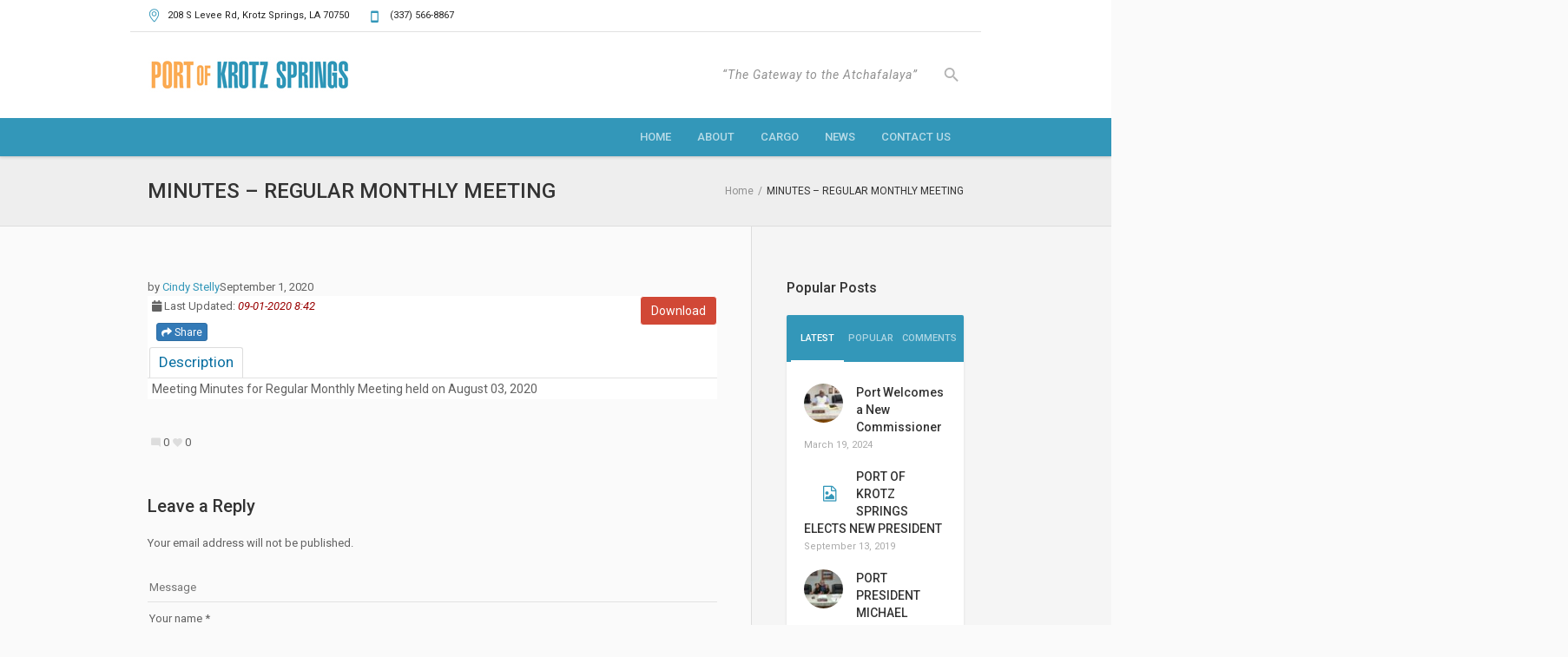

--- FILE ---
content_type: text/html; charset=UTF-8
request_url: https://portofkrotzsprings.com/mdocs-posts/minutes-regular-monthly-meeting/
body_size: 22521
content:
<!DOCTYPE html>
<!--[if IE 8]>
<html class="ie ie8" lang="en">
<![endif]-->
<!--[if !(IE 8)]><!-->
<html lang="en" class="cmsmasters_html">
<!--<![endif]-->
<head>
<meta charset="UTF-8" />
<meta name="viewport" content="width=device-width, initial-scale=1, maximum-scale=1" />
<meta name="format-detection" content="telephone=no" />
<link rel="profile" href="http://gmpg.org/xfn/11" />
<link rel="pingback" href="https://portofkrotzsprings.com/xmlrpc.php" />
<meta name='robots' content='index, follow, max-image-preview:large, max-snippet:-1, max-video-preview:-1' />
	<style>img:is([sizes="auto" i], [sizes^="auto," i]) { contain-intrinsic-size: 3000px 1500px }</style>
	
	<!-- This site is optimized with the Yoast SEO plugin v26.1.1 - https://yoast.com/wordpress/plugins/seo/ -->
	<title>MINUTES - REGULAR MONTHLY MEETING - Port of Krotz Springs</title>
	<link rel="canonical" href="https://portofkrotzsprings.com/mdocs-posts/minutes-regular-monthly-meeting/" />
	<meta property="og:locale" content="en_US" />
	<meta property="og:type" content="article" />
	<meta property="og:title" content="MINUTES - REGULAR MONTHLY MEETING - Port of Krotz Springs" />
	<meta property="og:url" content="https://portofkrotzsprings.com/mdocs-posts/minutes-regular-monthly-meeting/" />
	<meta property="og:site_name" content="Port of Krotz Springs" />
	<meta name="twitter:card" content="summary_large_image" />
	<script type="application/ld+json" class="yoast-schema-graph">{"@context":"https://schema.org","@graph":[{"@type":"WebPage","@id":"https://portofkrotzsprings.com/mdocs-posts/minutes-regular-monthly-meeting/","url":"https://portofkrotzsprings.com/mdocs-posts/minutes-regular-monthly-meeting/","name":"MINUTES - REGULAR MONTHLY MEETING - Port of Krotz Springs","isPartOf":{"@id":"https://portofkrotzsprings.com/#website"},"datePublished":"2020-09-01T14:42:00+00:00","breadcrumb":{"@id":"https://portofkrotzsprings.com/mdocs-posts/minutes-regular-monthly-meeting/#breadcrumb"},"inLanguage":"en","potentialAction":[{"@type":"ReadAction","target":["https://portofkrotzsprings.com/mdocs-posts/minutes-regular-monthly-meeting/"]}]},{"@type":"BreadcrumbList","@id":"https://portofkrotzsprings.com/mdocs-posts/minutes-regular-monthly-meeting/#breadcrumb","itemListElement":[{"@type":"ListItem","position":1,"name":"Home","item":"https://portofkrotzsprings.com/"},{"@type":"ListItem","position":2,"name":"Memphis Documents Posts","item":"https://portofkrotzsprings.com/mdocs-posts/"},{"@type":"ListItem","position":3,"name":"MINUTES &#8211; REGULAR MONTHLY MEETING"}]},{"@type":"WebSite","@id":"https://portofkrotzsprings.com/#website","url":"https://portofkrotzsprings.com/","name":"Port of Krotz Springs","description":"The Gateway to the Atchafalaya","potentialAction":[{"@type":"SearchAction","target":{"@type":"EntryPoint","urlTemplate":"https://portofkrotzsprings.com/?s={search_term_string}"},"query-input":{"@type":"PropertyValueSpecification","valueRequired":true,"valueName":"search_term_string"}}],"inLanguage":"en"}]}</script>
	<!-- / Yoast SEO plugin. -->


<link rel='dns-prefetch' href='//maxcdn.bootstrapcdn.com' />
<link rel='dns-prefetch' href='//use.fontawesome.com' />
<link rel='dns-prefetch' href='//fonts.googleapis.com' />
<link rel="alternate" type="application/rss+xml" title="Port of Krotz Springs &raquo; Feed" href="https://portofkrotzsprings.com/feed/" />
<link rel="alternate" type="application/rss+xml" title="Port of Krotz Springs &raquo; Comments Feed" href="https://portofkrotzsprings.com/comments/feed/" />
<link rel="alternate" type="application/rss+xml" title="Port of Krotz Springs &raquo; MINUTES &#8211; REGULAR MONTHLY MEETING Comments Feed" href="https://portofkrotzsprings.com/mdocs-posts/minutes-regular-monthly-meeting/feed/" />
<script type="text/javascript">
/* <![CDATA[ */
window._wpemojiSettings = {"baseUrl":"https:\/\/s.w.org\/images\/core\/emoji\/16.0.1\/72x72\/","ext":".png","svgUrl":"https:\/\/s.w.org\/images\/core\/emoji\/16.0.1\/svg\/","svgExt":".svg","source":{"concatemoji":"https:\/\/portofkrotzsprings.com\/wp-includes\/js\/wp-emoji-release.min.js?ver=6.8.3"}};
/*! This file is auto-generated */
!function(s,n){var o,i,e;function c(e){try{var t={supportTests:e,timestamp:(new Date).valueOf()};sessionStorage.setItem(o,JSON.stringify(t))}catch(e){}}function p(e,t,n){e.clearRect(0,0,e.canvas.width,e.canvas.height),e.fillText(t,0,0);var t=new Uint32Array(e.getImageData(0,0,e.canvas.width,e.canvas.height).data),a=(e.clearRect(0,0,e.canvas.width,e.canvas.height),e.fillText(n,0,0),new Uint32Array(e.getImageData(0,0,e.canvas.width,e.canvas.height).data));return t.every(function(e,t){return e===a[t]})}function u(e,t){e.clearRect(0,0,e.canvas.width,e.canvas.height),e.fillText(t,0,0);for(var n=e.getImageData(16,16,1,1),a=0;a<n.data.length;a++)if(0!==n.data[a])return!1;return!0}function f(e,t,n,a){switch(t){case"flag":return n(e,"\ud83c\udff3\ufe0f\u200d\u26a7\ufe0f","\ud83c\udff3\ufe0f\u200b\u26a7\ufe0f")?!1:!n(e,"\ud83c\udde8\ud83c\uddf6","\ud83c\udde8\u200b\ud83c\uddf6")&&!n(e,"\ud83c\udff4\udb40\udc67\udb40\udc62\udb40\udc65\udb40\udc6e\udb40\udc67\udb40\udc7f","\ud83c\udff4\u200b\udb40\udc67\u200b\udb40\udc62\u200b\udb40\udc65\u200b\udb40\udc6e\u200b\udb40\udc67\u200b\udb40\udc7f");case"emoji":return!a(e,"\ud83e\udedf")}return!1}function g(e,t,n,a){var r="undefined"!=typeof WorkerGlobalScope&&self instanceof WorkerGlobalScope?new OffscreenCanvas(300,150):s.createElement("canvas"),o=r.getContext("2d",{willReadFrequently:!0}),i=(o.textBaseline="top",o.font="600 32px Arial",{});return e.forEach(function(e){i[e]=t(o,e,n,a)}),i}function t(e){var t=s.createElement("script");t.src=e,t.defer=!0,s.head.appendChild(t)}"undefined"!=typeof Promise&&(o="wpEmojiSettingsSupports",i=["flag","emoji"],n.supports={everything:!0,everythingExceptFlag:!0},e=new Promise(function(e){s.addEventListener("DOMContentLoaded",e,{once:!0})}),new Promise(function(t){var n=function(){try{var e=JSON.parse(sessionStorage.getItem(o));if("object"==typeof e&&"number"==typeof e.timestamp&&(new Date).valueOf()<e.timestamp+604800&&"object"==typeof e.supportTests)return e.supportTests}catch(e){}return null}();if(!n){if("undefined"!=typeof Worker&&"undefined"!=typeof OffscreenCanvas&&"undefined"!=typeof URL&&URL.createObjectURL&&"undefined"!=typeof Blob)try{var e="postMessage("+g.toString()+"("+[JSON.stringify(i),f.toString(),p.toString(),u.toString()].join(",")+"));",a=new Blob([e],{type:"text/javascript"}),r=new Worker(URL.createObjectURL(a),{name:"wpTestEmojiSupports"});return void(r.onmessage=function(e){c(n=e.data),r.terminate(),t(n)})}catch(e){}c(n=g(i,f,p,u))}t(n)}).then(function(e){for(var t in e)n.supports[t]=e[t],n.supports.everything=n.supports.everything&&n.supports[t],"flag"!==t&&(n.supports.everythingExceptFlag=n.supports.everythingExceptFlag&&n.supports[t]);n.supports.everythingExceptFlag=n.supports.everythingExceptFlag&&!n.supports.flag,n.DOMReady=!1,n.readyCallback=function(){n.DOMReady=!0}}).then(function(){return e}).then(function(){var e;n.supports.everything||(n.readyCallback(),(e=n.source||{}).concatemoji?t(e.concatemoji):e.wpemoji&&e.twemoji&&(t(e.twemoji),t(e.wpemoji)))}))}((window,document),window._wpemojiSettings);
/* ]]> */
</script>
<style id='wp-emoji-styles-inline-css' type='text/css'>

	img.wp-smiley, img.emoji {
		display: inline !important;
		border: none !important;
		box-shadow: none !important;
		height: 1em !important;
		width: 1em !important;
		margin: 0 0.07em !important;
		vertical-align: -0.1em !important;
		background: none !important;
		padding: 0 !important;
	}
</style>
<link rel='stylesheet' id='wp-block-library-css' href='https://portofkrotzsprings.com/wp-includes/css/dist/block-library/style.min.css?ver=6.8.3' type='text/css' media='all' />
<style id='classic-theme-styles-inline-css' type='text/css'>
/*! This file is auto-generated */
.wp-block-button__link{color:#fff;background-color:#32373c;border-radius:9999px;box-shadow:none;text-decoration:none;padding:calc(.667em + 2px) calc(1.333em + 2px);font-size:1.125em}.wp-block-file__button{background:#32373c;color:#fff;text-decoration:none}
</style>
<style id='global-styles-inline-css' type='text/css'>
:root{--wp--preset--aspect-ratio--square: 1;--wp--preset--aspect-ratio--4-3: 4/3;--wp--preset--aspect-ratio--3-4: 3/4;--wp--preset--aspect-ratio--3-2: 3/2;--wp--preset--aspect-ratio--2-3: 2/3;--wp--preset--aspect-ratio--16-9: 16/9;--wp--preset--aspect-ratio--9-16: 9/16;--wp--preset--color--black: #000000;--wp--preset--color--cyan-bluish-gray: #abb8c3;--wp--preset--color--white: #ffffff;--wp--preset--color--pale-pink: #f78da7;--wp--preset--color--vivid-red: #cf2e2e;--wp--preset--color--luminous-vivid-orange: #ff6900;--wp--preset--color--luminous-vivid-amber: #fcb900;--wp--preset--color--light-green-cyan: #7bdcb5;--wp--preset--color--vivid-green-cyan: #00d084;--wp--preset--color--pale-cyan-blue: #8ed1fc;--wp--preset--color--vivid-cyan-blue: #0693e3;--wp--preset--color--vivid-purple: #9b51e0;--wp--preset--gradient--vivid-cyan-blue-to-vivid-purple: linear-gradient(135deg,rgba(6,147,227,1) 0%,rgb(155,81,224) 100%);--wp--preset--gradient--light-green-cyan-to-vivid-green-cyan: linear-gradient(135deg,rgb(122,220,180) 0%,rgb(0,208,130) 100%);--wp--preset--gradient--luminous-vivid-amber-to-luminous-vivid-orange: linear-gradient(135deg,rgba(252,185,0,1) 0%,rgba(255,105,0,1) 100%);--wp--preset--gradient--luminous-vivid-orange-to-vivid-red: linear-gradient(135deg,rgba(255,105,0,1) 0%,rgb(207,46,46) 100%);--wp--preset--gradient--very-light-gray-to-cyan-bluish-gray: linear-gradient(135deg,rgb(238,238,238) 0%,rgb(169,184,195) 100%);--wp--preset--gradient--cool-to-warm-spectrum: linear-gradient(135deg,rgb(74,234,220) 0%,rgb(151,120,209) 20%,rgb(207,42,186) 40%,rgb(238,44,130) 60%,rgb(251,105,98) 80%,rgb(254,248,76) 100%);--wp--preset--gradient--blush-light-purple: linear-gradient(135deg,rgb(255,206,236) 0%,rgb(152,150,240) 100%);--wp--preset--gradient--blush-bordeaux: linear-gradient(135deg,rgb(254,205,165) 0%,rgb(254,45,45) 50%,rgb(107,0,62) 100%);--wp--preset--gradient--luminous-dusk: linear-gradient(135deg,rgb(255,203,112) 0%,rgb(199,81,192) 50%,rgb(65,88,208) 100%);--wp--preset--gradient--pale-ocean: linear-gradient(135deg,rgb(255,245,203) 0%,rgb(182,227,212) 50%,rgb(51,167,181) 100%);--wp--preset--gradient--electric-grass: linear-gradient(135deg,rgb(202,248,128) 0%,rgb(113,206,126) 100%);--wp--preset--gradient--midnight: linear-gradient(135deg,rgb(2,3,129) 0%,rgb(40,116,252) 100%);--wp--preset--font-size--small: 13px;--wp--preset--font-size--medium: 20px;--wp--preset--font-size--large: 36px;--wp--preset--font-size--x-large: 42px;--wp--preset--spacing--20: 0.44rem;--wp--preset--spacing--30: 0.67rem;--wp--preset--spacing--40: 1rem;--wp--preset--spacing--50: 1.5rem;--wp--preset--spacing--60: 2.25rem;--wp--preset--spacing--70: 3.38rem;--wp--preset--spacing--80: 5.06rem;--wp--preset--shadow--natural: 6px 6px 9px rgba(0, 0, 0, 0.2);--wp--preset--shadow--deep: 12px 12px 50px rgba(0, 0, 0, 0.4);--wp--preset--shadow--sharp: 6px 6px 0px rgba(0, 0, 0, 0.2);--wp--preset--shadow--outlined: 6px 6px 0px -3px rgba(255, 255, 255, 1), 6px 6px rgba(0, 0, 0, 1);--wp--preset--shadow--crisp: 6px 6px 0px rgba(0, 0, 0, 1);}:where(.is-layout-flex){gap: 0.5em;}:where(.is-layout-grid){gap: 0.5em;}body .is-layout-flex{display: flex;}.is-layout-flex{flex-wrap: wrap;align-items: center;}.is-layout-flex > :is(*, div){margin: 0;}body .is-layout-grid{display: grid;}.is-layout-grid > :is(*, div){margin: 0;}:where(.wp-block-columns.is-layout-flex){gap: 2em;}:where(.wp-block-columns.is-layout-grid){gap: 2em;}:where(.wp-block-post-template.is-layout-flex){gap: 1.25em;}:where(.wp-block-post-template.is-layout-grid){gap: 1.25em;}.has-black-color{color: var(--wp--preset--color--black) !important;}.has-cyan-bluish-gray-color{color: var(--wp--preset--color--cyan-bluish-gray) !important;}.has-white-color{color: var(--wp--preset--color--white) !important;}.has-pale-pink-color{color: var(--wp--preset--color--pale-pink) !important;}.has-vivid-red-color{color: var(--wp--preset--color--vivid-red) !important;}.has-luminous-vivid-orange-color{color: var(--wp--preset--color--luminous-vivid-orange) !important;}.has-luminous-vivid-amber-color{color: var(--wp--preset--color--luminous-vivid-amber) !important;}.has-light-green-cyan-color{color: var(--wp--preset--color--light-green-cyan) !important;}.has-vivid-green-cyan-color{color: var(--wp--preset--color--vivid-green-cyan) !important;}.has-pale-cyan-blue-color{color: var(--wp--preset--color--pale-cyan-blue) !important;}.has-vivid-cyan-blue-color{color: var(--wp--preset--color--vivid-cyan-blue) !important;}.has-vivid-purple-color{color: var(--wp--preset--color--vivid-purple) !important;}.has-black-background-color{background-color: var(--wp--preset--color--black) !important;}.has-cyan-bluish-gray-background-color{background-color: var(--wp--preset--color--cyan-bluish-gray) !important;}.has-white-background-color{background-color: var(--wp--preset--color--white) !important;}.has-pale-pink-background-color{background-color: var(--wp--preset--color--pale-pink) !important;}.has-vivid-red-background-color{background-color: var(--wp--preset--color--vivid-red) !important;}.has-luminous-vivid-orange-background-color{background-color: var(--wp--preset--color--luminous-vivid-orange) !important;}.has-luminous-vivid-amber-background-color{background-color: var(--wp--preset--color--luminous-vivid-amber) !important;}.has-light-green-cyan-background-color{background-color: var(--wp--preset--color--light-green-cyan) !important;}.has-vivid-green-cyan-background-color{background-color: var(--wp--preset--color--vivid-green-cyan) !important;}.has-pale-cyan-blue-background-color{background-color: var(--wp--preset--color--pale-cyan-blue) !important;}.has-vivid-cyan-blue-background-color{background-color: var(--wp--preset--color--vivid-cyan-blue) !important;}.has-vivid-purple-background-color{background-color: var(--wp--preset--color--vivid-purple) !important;}.has-black-border-color{border-color: var(--wp--preset--color--black) !important;}.has-cyan-bluish-gray-border-color{border-color: var(--wp--preset--color--cyan-bluish-gray) !important;}.has-white-border-color{border-color: var(--wp--preset--color--white) !important;}.has-pale-pink-border-color{border-color: var(--wp--preset--color--pale-pink) !important;}.has-vivid-red-border-color{border-color: var(--wp--preset--color--vivid-red) !important;}.has-luminous-vivid-orange-border-color{border-color: var(--wp--preset--color--luminous-vivid-orange) !important;}.has-luminous-vivid-amber-border-color{border-color: var(--wp--preset--color--luminous-vivid-amber) !important;}.has-light-green-cyan-border-color{border-color: var(--wp--preset--color--light-green-cyan) !important;}.has-vivid-green-cyan-border-color{border-color: var(--wp--preset--color--vivid-green-cyan) !important;}.has-pale-cyan-blue-border-color{border-color: var(--wp--preset--color--pale-cyan-blue) !important;}.has-vivid-cyan-blue-border-color{border-color: var(--wp--preset--color--vivid-cyan-blue) !important;}.has-vivid-purple-border-color{border-color: var(--wp--preset--color--vivid-purple) !important;}.has-vivid-cyan-blue-to-vivid-purple-gradient-background{background: var(--wp--preset--gradient--vivid-cyan-blue-to-vivid-purple) !important;}.has-light-green-cyan-to-vivid-green-cyan-gradient-background{background: var(--wp--preset--gradient--light-green-cyan-to-vivid-green-cyan) !important;}.has-luminous-vivid-amber-to-luminous-vivid-orange-gradient-background{background: var(--wp--preset--gradient--luminous-vivid-amber-to-luminous-vivid-orange) !important;}.has-luminous-vivid-orange-to-vivid-red-gradient-background{background: var(--wp--preset--gradient--luminous-vivid-orange-to-vivid-red) !important;}.has-very-light-gray-to-cyan-bluish-gray-gradient-background{background: var(--wp--preset--gradient--very-light-gray-to-cyan-bluish-gray) !important;}.has-cool-to-warm-spectrum-gradient-background{background: var(--wp--preset--gradient--cool-to-warm-spectrum) !important;}.has-blush-light-purple-gradient-background{background: var(--wp--preset--gradient--blush-light-purple) !important;}.has-blush-bordeaux-gradient-background{background: var(--wp--preset--gradient--blush-bordeaux) !important;}.has-luminous-dusk-gradient-background{background: var(--wp--preset--gradient--luminous-dusk) !important;}.has-pale-ocean-gradient-background{background: var(--wp--preset--gradient--pale-ocean) !important;}.has-electric-grass-gradient-background{background: var(--wp--preset--gradient--electric-grass) !important;}.has-midnight-gradient-background{background: var(--wp--preset--gradient--midnight) !important;}.has-small-font-size{font-size: var(--wp--preset--font-size--small) !important;}.has-medium-font-size{font-size: var(--wp--preset--font-size--medium) !important;}.has-large-font-size{font-size: var(--wp--preset--font-size--large) !important;}.has-x-large-font-size{font-size: var(--wp--preset--font-size--x-large) !important;}
:where(.wp-block-post-template.is-layout-flex){gap: 1.25em;}:where(.wp-block-post-template.is-layout-grid){gap: 1.25em;}
:where(.wp-block-columns.is-layout-flex){gap: 2em;}:where(.wp-block-columns.is-layout-grid){gap: 2em;}
:root :where(.wp-block-pullquote){font-size: 1.5em;line-height: 1.6;}
</style>
<link rel='stylesheet' id='contact-form-7-css' href='https://portofkrotzsprings.com/wp-content/plugins/contact-form-7/includes/css/styles.css?ver=6.1.2' type='text/css' media='all' />
<link rel='stylesheet' id='memphis-bootstrap.min.css-css' href='https://portofkrotzsprings.com/wp-content/plugins/memphis-documents-library/bootstrap/bootstrap.min.css?ver=e6dc3a00c927b9907acb6c15205462c8' type='text/css' media='all' />
<link rel='stylesheet' id='font-awesome.min.css-css' href='https://use.fontawesome.com/releases/v5.2.0/css/all.css?ver=e6dc3a00c927b9907acb6c15205462c8' type='text/css' media='all' />
<link rel='stylesheet' id='memphis-documents.css-css' href='https://portofkrotzsprings.com/wp-content/plugins/memphis-documents-library//memphis-documents.min.css?ver=e6dc3a00c927b9907acb6c15205462c8' type='text/css' media='all' />
<style id='memphis-documents.css-inline-css' type='text/css'>

		/*body { background: inherit; } CAN'T REMEMBER WHY I PUT THIS IN?*/
		dd, li { margin: 0; }
		#mdocs-list-table .mdocs-name { width: 15%; }
		#mdocs-list-table .mdocs-description { width: 30%; }
		#mdocs-list-table .mdocs-downloads { width: 12%; }
		#mdocs-list-table .mdocs-version { width: 9%; }
		#mdocs-list-table .mdocs-author { width: 9%; }
		#mdocs-list-table .mdocs-real-author { width: 9%; }
		#mdocs-list-table .mdocs-modified { width: 15%; }
		#mdocs-list-table .mdocs-rating { width: 10%; }
		#mdocs-list-table .mdocs-download { width: 12%; }
		#mdocs-list-table .mdocs-file-size { width: 10%; }
		#mdocs-list-table .mdocs-file-type { width: 9%; }
		#mdocs-list-table .mdocs-thumbnails { width: 9%; }
		.mdocs-download-btn-config:hover { background: #c34131; color: #ffffff; }
		.mdocs-download-btn-config { color: #ffffff; background: #d14836 ; }
		.mdocs-download-btn, .mdocs-download-btn:active { border: solid 1px #ffffff !important; color: #ffffff !important; background: #d14836 !important;  }
		.mdocs-download-btn:hover { background: #c34131 !important; color: #ffffff !important;}
		.mdocs-container table, .mdocs-show-container, .mdocs-versions-body, .mdocs-container table #desc p { font-size: 14px !important; }
		.mdocs-navbar-default { background-color: #337ab7; border: solid #337ab7 1px; }
		.mdocs-navbar-default .navbar-nav > li > a, .mdocs-navbar-default .navbar-brand { color: #ffffff; }
		.mdocs-navbar-default .navbar-nav > li > a:hover,
		.mdocs-navbar-default .navbar-brand:hover,
		.mdocs-navbar-default .navbar-nav > li > a:focus { color: #f7f7f7; }
		.mdocs-tooltip { list-style: none; }
		#mdocs-post-title {  }
		.entry-summary {  }
		.table > thead > tr > td.mdocs-success,
		.table > tbody > tr > td.mdocs-success,
		.table > tfoot > tr > td.mdocs-success,
		.table > thead > tr > th.mdocs-success,
		.table > tbody > tr > th.mdocs-success,
		.table > tfoot > tr > th.mdocs-success,
		.table > thead > tr.mdocs-success > td,
		.table > tbody > tr.mdocs-success > td,
		.table > tfoot > tr.mdocs-success > td,
		.table > thead > tr.mdocs-success > th,
		.table > tbody > tr.mdocs-success > th,
		.table > tfoot > tr.mdocs-success > th {
		  background-color: #dff0d8;
		}
		.table-hover > tbody > tr > td.mdocs-success:hover,
		.table-hover > tbody > tr > th.mdocs-success:hover,
		.table-hover > tbody > tr.mdocs-success:hover > td,
		.table-hover > tbody > tr:hover > .mdocs-success,
		.table-hover > tbody > tr.mdocs-success:hover > th {
		  background-color: #d0e9c6;
		}
		.table > thead > tr > td.mdocs-info,
		.table > tbody > tr > td.mdocs-info,
		.table > tfoot > tr > td.mdocs-info,
		.table > thead > tr > th.mdocs-info,
		.table > tbody > tr > th.mdocs-info,
		.table > tfoot > tr > th.mdocs-info,
		.table > thead > tr.mdocs-info > td,
		.table > tbody > tr.mdocs-info > td,
		.table > tfoot > tr.mdocs-info > td,
		.table > thead > tr.mdocs-info > th,
		.table > tbody > tr.mdocs-info > th,
		.table > tfoot > tr.mdocs-info > th {
		  background-color: #d9edf7;
		}
		.table-hover > tbody > tr > td.mdocs-info:hover,
		.table-hover > tbody > tr > th.mdocs-info:hover,
		.table-hover > tbody > tr.mdocs-info:hover > td,
		.table-hover > tbody > tr:hover > .mdocs-info,
		.table-hover > tbody > tr.mdocs-info:hover > th {
		  background-color: #c4e3f3;
		}
		.mdocs table td,.mdocs table th { border: none; }
		.mdocs a { text-decoration: none !important; }
		.form-group-lg select.form-control { line-height: inherit !important; }
	
</style>
<link rel='stylesheet' id='theme-style-css' href='https://portofkrotzsprings.com/wp-content/themes/all-business/style.css?ver=1.0.0' type='text/css' media='screen, print' />
<link rel='stylesheet' id='theme-adapt-css' href='https://portofkrotzsprings.com/wp-content/themes/all-business/css/adaptive.css?ver=1.0.0' type='text/css' media='screen, print' />
<link rel='stylesheet' id='theme-retina-css' href='https://portofkrotzsprings.com/wp-content/themes/all-business/css/retina.css?ver=1.0.0' type='text/css' media='screen' />
<link rel='stylesheet' id='theme-icons-css' href='https://portofkrotzsprings.com/wp-content/themes/all-business/css/fontello.css?ver=1.0.0' type='text/css' media='screen' />
<link rel='stylesheet' id='theme-icons-custom-css' href='https://portofkrotzsprings.com/wp-content/themes/all-business/css/fontello-custom.css?ver=1.0.0' type='text/css' media='screen' />
<link rel='stylesheet' id='animate-css' href='https://portofkrotzsprings.com/wp-content/themes/all-business/css/animate.css?ver=1.0.0' type='text/css' media='screen' />
<link rel='stylesheet' id='ilightbox-css' href='https://portofkrotzsprings.com/wp-content/themes/all-business/css/ilightbox.css?ver=2.2.0' type='text/css' media='screen' />
<link rel='stylesheet' id='ilightbox-skin-dark-css' href='https://portofkrotzsprings.com/wp-content/themes/all-business/css/ilightbox-skins/dark-skin.css?ver=2.2.0' type='text/css' media='screen' />
<link rel='stylesheet' id='theme-fonts-schemes-css' href='https://portofkrotzsprings.com/wp-content/uploads/cmsmasters_styles/all-business.css?ver=1.0.0' type='text/css' media='screen' />
<!--[if lte IE 9]>
<link rel='stylesheet' id='theme-fonts-css' href='https://portofkrotzsprings.com/wp-content/uploads/cmsmasters_styles/all-business_fonts.css?ver=1.0.0' type='text/css' media='screen' />
<![endif]-->
<!--[if lte IE 9]>
<link rel='stylesheet' id='theme-schemes-primary-css' href='https://portofkrotzsprings.com/wp-content/uploads/cmsmasters_styles/all-business_colors_primary.css?ver=1.0.0' type='text/css' media='screen' />
<![endif]-->
<!--[if lte IE 9]>
<link rel='stylesheet' id='theme-schemes-secondary-css' href='https://portofkrotzsprings.com/wp-content/uploads/cmsmasters_styles/all-business_colors_secondary.css?ver=1.0.0' type='text/css' media='screen' />
<![endif]-->
<!--[if lt IE 9]>
<link rel='stylesheet' id='theme-ie-css' href='https://portofkrotzsprings.com/wp-content/themes/all-business/css/ie.css?ver=1.0.0' type='text/css' media='screen' />
<![endif]-->
<link rel='stylesheet' id='cmsmasters-google-fonts-css' href='//fonts.googleapis.com/css?family=Roboto%3A300%2C300italic%2C400%2C400italic%2C500%2C500italic%2C700%2C700italic&#038;ver=6.8.3' type='text/css' media='all' />
<script type="text/javascript" src="https://portofkrotzsprings.com/wp-includes/js/jquery/jquery.min.js?ver=3.7.1" id="jquery-core-js"></script>
<script type="text/javascript" src="https://portofkrotzsprings.com/wp-includes/js/jquery/jquery-migrate.min.js?ver=3.4.1" id="jquery-migrate-js"></script>
<script type="text/javascript" src="//maxcdn.bootstrapcdn.com/bootstrap/3.3.7/js/bootstrap.min.js?ver=e6dc3a00c927b9907acb6c15205462c8" id="bootstrap.min.js-js"></script>
<script type="text/javascript" id="memphis-documents.js-js-extra">
/* <![CDATA[ */
var mdocs_js = {"version_file":"You are about to delete this file.  Once deleted you will lose this file!\n\n'Cancel' to stop, 'OK' to delete.","version_delete":"You are about to delete this version.  Once deleted you will lose this version of the file!\n\n'Cancel' to stop, 'OK' to delete.","category_delete":"You are about to delete this folder.  Any file in this folder will be lost!\n\n'Cancel' to stop, 'OK' to delete.","remove":"Remove","new_category":"New Folder","leave_page":"Are you sure you want to navigate away from this page?","category_support":"Currently Memphis Documents Library only supports two sub categories.","restore_warning":"Are you sure you want continue.  All you files, posts and directories will be delete.","add_folder":"Add mDocs Folder","update_doc":"Updating Document","update_doc_btn":"Update Document","add_doc":"Adding Document","add_doc_btn":"Add Document","current_file":"Current File","patch_text_3_0_1":"UPDATE HAS STARTER, DO NOT LEAVE THIS PAGE!","patch_text_3_0_2":"Go grab a coffee this my take awhile.","create_export_file":"Creating the export file, please be patient.","export_creation_complete_starting_download":"Export file creation complete, staring download of zip file.","sharing":"Sharing","download_page":"Download Page","direct_download":"Direct Download","levels":"2","blog_id":"1","plugin_url":"https:\/\/portofkrotzsprings.com\/wp-content\/plugins\/memphis-documents-library\/","ajaxurl":"https:\/\/portofkrotzsprings.com\/wp-admin\/admin-ajax.php","dropdown_toggle_fix":"","mdocs_debug":"","mdocs_debug_text":"MDOCS DEVELOPMENT VERSION<br>[ ALL ERRORS ARE BEING REPORTED ]","mdocs_ajax_nonce":"fd0bc4bb0e","mdocs_is_admin":"","add_file":"Add mDocs File"};
/* ]]> */
</script>
<script type="text/javascript" src="https://portofkrotzsprings.com/wp-content/plugins/memphis-documents-library//memphis-documents.min.js?ver=e6dc3a00c927b9907acb6c15205462c8" id="memphis-documents.js-js"></script>
<script type="text/javascript" src="https://portofkrotzsprings.com/wp-content/themes/all-business/js/jsLibraries.min.js?ver=1.0.0" id="libs-js"></script>
<script type="text/javascript" src="https://portofkrotzsprings.com/wp-content/themes/all-business/js/jquery.iLightBox.min.js?ver=2.2.0" id="iLightBox-js"></script>
<link rel="https://api.w.org/" href="https://portofkrotzsprings.com/wp-json/" /><link rel="EditURI" type="application/rsd+xml" title="RSD" href="https://portofkrotzsprings.com/xmlrpc.php?rsd" />
<meta name="generator" content="WordPress 6.8.3" />
<link rel='shortlink' href='https://portofkrotzsprings.com/?p=6326' />
<link rel="alternate" title="oEmbed (JSON)" type="application/json+oembed" href="https://portofkrotzsprings.com/wp-json/oembed/1.0/embed?url=https%3A%2F%2Fportofkrotzsprings.com%2Fmdocs-posts%2Fminutes-regular-monthly-meeting%2F" />
<link rel="alternate" title="oEmbed (XML)" type="text/xml+oembed" href="https://portofkrotzsprings.com/wp-json/oembed/1.0/embed?url=https%3A%2F%2Fportofkrotzsprings.com%2Fmdocs-posts%2Fminutes-regular-monthly-meeting%2F&#038;format=xml" />
<script type="application/x-javascript">
	jQuery( document ).ready(function() {
		if(typeof mdocs_wp == 'function') mdocs_wp();
	});	
</script>
<style type="text/css">
	.header_top {
		height : 36px;
	}
	
	.header_mid {
		height : 100px;
	}
	
	.header_bot {
		height : 44px;
	}
	
	#page.cmsmasters_heading_after_header #middle, 
	#page.cmsmasters_heading_under_header #middle .headline .headline_outer {
		padding-top : 100px;
	}
	
	#page.cmsmasters_heading_after_header.enable_header_top #middle, 
	#page.cmsmasters_heading_under_header.enable_header_top #middle .headline .headline_outer {
		padding-top : 136px;
	}
	
	#page.cmsmasters_heading_after_header.enable_header_bottom #middle, 
	#page.cmsmasters_heading_under_header.enable_header_bottom #middle .headline .headline_outer {
		padding-top : 144px;
	}
	
	#page.cmsmasters_heading_after_header.enable_header_top.enable_header_bottom #middle, 
	#page.cmsmasters_heading_under_header.enable_header_top.enable_header_bottom #middle .headline .headline_outer {
		padding-top : 180px;
	}
	
	@media only screen and (max-width: 1024px) {
		.header_top,
		.header_mid,
		.header_bot {
			height : auto;
		}
		
		.header_mid .header_mid_inner > div {
			height : 100px;
		}
		
		.header_bot .header_bot_inner > div {
			height : 44px;
		}
		
		#page.cmsmasters_heading_after_header #middle, 
		#page.cmsmasters_heading_under_header #middle .headline .headline_outer, 
		#page.cmsmasters_heading_after_header.enable_header_top #middle, 
		#page.cmsmasters_heading_under_header.enable_header_top #middle .headline .headline_outer, 
		#page.cmsmasters_heading_after_header.enable_header_bottom #middle, 
		#page.cmsmasters_heading_under_header.enable_header_bottom #middle .headline .headline_outer, 
		#page.cmsmasters_heading_after_header.enable_header_top.enable_header_bottom #middle, 
		#page.cmsmasters_heading_under_header.enable_header_top.enable_header_bottom #middle .headline .headline_outer {
			padding-top : 0 !important;
		}
	}
	
	@media only screen and (max-width: 768px) {
		.header_mid .header_mid_inner > div {
			height:auto;
		}
	}
.resizable_block .google_map {
height: 60%; margin-bottom:0}
.cmsmasters_counter_counter {
font-size: 60px;
}
.cmsmasters_counter_suffix {
font-size: 48px;
padding-left: 12px;
}
.header_bot header_bot_scroll .header_bot_outer .header_bot_inner {
background-color: #3397B9;
color: #3397B9;
}

html .cmsmasters_color_scheme_third .owl-pagination .owl-page, html .cmsmasters_color_scheme_third .cmsmasters_wrap_pagination ul li .page-numbers, html .cmsmasters_color_scheme_third .cmsmasters_notice .notice_content, html .cmsmasters_color_scheme_third .cmsmasters_icon_list_items .cmsmasters_icon_list_item .cmsmasters_icon_list_icon, html .cmsmasters_color_scheme_third .cmsmasters_pricing_table .cmsmasters_pricing_item .cmsmasters_pricing_item_inner, html .cmsmasters_color_scheme_third .cmsmasters_pricing_table .cmsmasters_pricing_item.pricing_best .pricing_title:before, html .cmsmasters_color_scheme_third .cmsmasters_quotes_slider.cmsmasters_quotes_slider_type_box .cmsmasters_quote .cmsmasters_quote_inner, html .cmsmasters_color_scheme_third .cmsmasters_quotes.cmsmasters_quotes_grid .cmsmasters_quotes_list .cmsmasters_quote, html .cmsmasters_color_scheme_third .cmsmasters_stats.stats_mode_bars.stats_type_vertical .cmsmasters_stat_wrap .cmsmasters_stat_container:after, html .cmsmasters_color_scheme_third .cmsmasters_table tr td, html .cmsmasters_color_scheme_third .cmsmasters_tabs .cmsmasters_tabs_wrap, html .cmsmasters_color_scheme_third .cmsmasters_tabs.tabs_mode_tab .magic-line, html .cmsmasters_color_scheme_third .cmsmasters_tabs.tabs_mode_tour .cmsmasters_tabs_list .cmsmasters_tabs_list_item > a, html .cmsmasters_color_scheme_third .cmsmasters_tabs.tabs_mode_tour .cmsmasters_tabs_list .cmsmasters_tabs_list_item.current_tab a:hover, html .cmsmasters_color_scheme_third .cmsmasters_toggles.toggles_mode_accordion .cmsmasters_toggle_wrap, html .cmsmasters_color_scheme_third .cmsmasters_toggles.toggles_mode_accordion .cmsmasters_toggle_wrap.current_toggle .cmsmasters_toggle_title, html .cmsmasters_color_scheme_third .cmsmasters_toggles.toggles_mode_accordion .cmsmasters_toggle_wrap.current_toggle .cmsmasters_toggle_title:hover, html .cmsmasters_color_scheme_third .cmsmasters_toggles .cmsmasters_toggle_wrap .cmsmasters_toggle_title > .cmsmasters_toggle_plus > span, html .cmsmasters_color_scheme_third .post.cmsmasters_post_default .cmsmasters_post_cont_wrap .cmsmasters_post_img_wrap, html .cmsmasters_color_scheme_third .post.cmsmasters_post_default .cmsmasters_post_cont_wrap .cmsmasters_post_cont, html .cmsmasters_color_scheme_third .post.cmsmasters_masonry_type .cmsmasters_post_cont_wrap .cmsmasters_post_img_wrap, html .cmsmasters_color_scheme_third .post.cmsmasters_masonry_type .cmsmasters_post_cont_wrap .cmsmasters_post_cont, html .cmsmasters_color_scheme_third .post.cmsmasters_timeline_type .cmsmasters_post_bullet, html .cmsmasters_color_scheme_third .post.cmsmasters_timeline_type .cmsmasters_post_cont_wrap .cmsmasters_post_img_wrap, html .cmsmasters_color_scheme_third .post.cmsmasters_timeline_type .cmsmasters_post_cont_wrap .cmsmasters_post_cont, html .cmsmasters_color_scheme_third .post.cmsmasters_puzzle_type .cmsmasters_post_cont, html .cmsmasters_color_scheme_third .post.cmsmasters_puzzle_type .cmsmasters_post_cont .puzzle_post_content_wrapper .puzzle_post_content_wrap .cmsmasters_post_footer, html .cmsmasters_color_scheme_third .cmsmasters_profile .profile .pl_content, html .cmsmasters_color_scheme_third .cmsmasters_profile .profile .pl_social, html .cmsmasters_color_scheme_third .cmsmasters_profile.horizontal .profile > .pl_title_wrap, html .cmsmasters_color_scheme_third .cmsmasters_profile.vertical .profile, html .cmsmasters_color_scheme_third .portfolio.grid .project .project_inner, html .cmsmasters_color_scheme_third .cmsmasters_img_rollover_wrap .cmsmasters_img_rollover .cmsmasters_open_post_link, html .cmsmasters_color_scheme_third .cmsmasters_items_filter_wrap, html .cmsmasters_color_scheme_third .cmsmasters_posts_slider .post .cmsmasters_slider_post_cont .cmsmasters_post_date, html .cmsmasters_color_scheme_third .cmsmasters_posts_slider .post .cmsmasters_slider_post_cont .cmsmasters_slider_post_cont_wrap, html .cmsmasters_color_scheme_third .cmsmasters_posts_slider.project .cmsmasters_owl_slider .owl-buttons > div:hover > span, html .cmsmasters_color_scheme_third .blog.opened-article .post .cmsmasters_post_cont_wrap, html .cmsmasters_color_scheme_third .share_posts a, html .cmsmasters_color_scheme_third .cmsmasters_single_slider .cmsmasters_owl_slider .owl-buttons > div:hover > span, html .cmsmasters_color_scheme_third .post_comments .commentlist, html .cmsmasters_color_scheme_third .portfolio.opened-article .project.format-gallery .preloader .cmsmasters_img_rollover a, html .cmsmasters_color_scheme_third .widget_tag_cloud .tagcloud a, html .cmsmasters_color_scheme_third .widget_custom_popular_projects_entries .cmsmasters_slider_project_inner, html .cmsmasters_color_scheme_third .widget_custom_latest_projects_entries .cmsmasters_slider_project_inner, html .cmsmasters_color_scheme_third .wpcf7 form.wpcf7-form span.wpcf7-list-item input[type=checkbox] + span.wpcf7-list-item-label:before, html .cmsmasters_color_scheme_third .cmsmasters-form-builder .check_parent input[type=checkbox] + label:before, html .cmsmasters_color_scheme_third .wpcf7 form.wpcf7-form span.wpcf7-list-item input[type=radio] + span.wpcf7-list-item-label:before, html .cmsmasters_color_scheme_third .cmsmasters-form-builder .check_parent input[type=radio] + label:before, html .cmsmasters_color_scheme_third .widget_nav_menu > div > ul li > a, html .cmsmasters_color_scheme_third .widget_custom_facebook_entries .fb_iframe_widget, html .cmsmasters_color_scheme_third fieldset, html .cmsmasters_color_scheme_third fieldset legend, html .cmsmasters_color_scheme_third .cmsmasters_featured_block, html .cmsmasters_color_scheme_third .cmsmasters_icon_box.cmsmasters_icon_box_top, html .cmsmasters_color_scheme_third .cmsmasters_icon_box.cmsmasters_icon_box_left, html .cmsmasters_color_scheme_third .gallery-item .gallery-icon, html .cmsmasters_color_scheme_third .gallery-item .gallery-caption, html .cmsmasters_color_scheme_third .cmsmasters_img.with_caption, html .cmsmasters_color_scheme_third .cmsmasters_prev_arrow, html .cmsmasters_color_scheme_third .cmsmasters_next_arrow, html .cmsmasters_color_scheme_third .about_author .about_author_inner, html .cmsmasters_color_scheme_third .cmsmasters_single_slider .cmsmasters_single_slider_item_outer, html .cmsmasters_color_scheme_third .widget_custom_twitter_entries .tweet_list {
background-color: #FFFFFF;
}
.mdocs-navbar-default {
background-color: #3397b9;}</style><meta name="generator" content="Powered by Slider Revolution 6.7.34 - responsive, Mobile-Friendly Slider Plugin for WordPress with comfortable drag and drop interface." />
<link rel="icon" href="https://portofkrotzsprings.com/wp-content/uploads/2017/09/cropped-logo_favicon-1-32x32.jpg" sizes="32x32" />
<link rel="icon" href="https://portofkrotzsprings.com/wp-content/uploads/2017/09/cropped-logo_favicon-1-192x192.jpg" sizes="192x192" />
<link rel="apple-touch-icon" href="https://portofkrotzsprings.com/wp-content/uploads/2017/09/cropped-logo_favicon-1-180x180.jpg" />
<meta name="msapplication-TileImage" content="https://portofkrotzsprings.com/wp-content/uploads/2017/09/cropped-logo_favicon-1-270x270.jpg" />
<script>function setREVStartSize(e){
			//window.requestAnimationFrame(function() {
				window.RSIW = window.RSIW===undefined ? window.innerWidth : window.RSIW;
				window.RSIH = window.RSIH===undefined ? window.innerHeight : window.RSIH;
				try {
					var pw = document.getElementById(e.c).parentNode.offsetWidth,
						newh;
					pw = pw===0 || isNaN(pw) || (e.l=="fullwidth" || e.layout=="fullwidth") ? window.RSIW : pw;
					e.tabw = e.tabw===undefined ? 0 : parseInt(e.tabw);
					e.thumbw = e.thumbw===undefined ? 0 : parseInt(e.thumbw);
					e.tabh = e.tabh===undefined ? 0 : parseInt(e.tabh);
					e.thumbh = e.thumbh===undefined ? 0 : parseInt(e.thumbh);
					e.tabhide = e.tabhide===undefined ? 0 : parseInt(e.tabhide);
					e.thumbhide = e.thumbhide===undefined ? 0 : parseInt(e.thumbhide);
					e.mh = e.mh===undefined || e.mh=="" || e.mh==="auto" ? 0 : parseInt(e.mh,0);
					if(e.layout==="fullscreen" || e.l==="fullscreen")
						newh = Math.max(e.mh,window.RSIH);
					else{
						e.gw = Array.isArray(e.gw) ? e.gw : [e.gw];
						for (var i in e.rl) if (e.gw[i]===undefined || e.gw[i]===0) e.gw[i] = e.gw[i-1];
						e.gh = e.el===undefined || e.el==="" || (Array.isArray(e.el) && e.el.length==0)? e.gh : e.el;
						e.gh = Array.isArray(e.gh) ? e.gh : [e.gh];
						for (var i in e.rl) if (e.gh[i]===undefined || e.gh[i]===0) e.gh[i] = e.gh[i-1];
											
						var nl = new Array(e.rl.length),
							ix = 0,
							sl;
						e.tabw = e.tabhide>=pw ? 0 : e.tabw;
						e.thumbw = e.thumbhide>=pw ? 0 : e.thumbw;
						e.tabh = e.tabhide>=pw ? 0 : e.tabh;
						e.thumbh = e.thumbhide>=pw ? 0 : e.thumbh;
						for (var i in e.rl) nl[i] = e.rl[i]<window.RSIW ? 0 : e.rl[i];
						sl = nl[0];
						for (var i in nl) if (sl>nl[i] && nl[i]>0) { sl = nl[i]; ix=i;}
						var m = pw>(e.gw[ix]+e.tabw+e.thumbw) ? 1 : (pw-(e.tabw+e.thumbw)) / (e.gw[ix]);
						newh =  (e.gh[ix] * m) + (e.tabh + e.thumbh);
					}
					var el = document.getElementById(e.c);
					if (el!==null && el) el.style.height = newh+"px";
					el = document.getElementById(e.c+"_wrapper");
					if (el!==null && el) {
						el.style.height = newh+"px";
						el.style.display = "block";
					}
				} catch(e){
					console.log("Failure at Presize of Slider:" + e)
				}
			//});
		  };</script>
		<style type="text/css" id="wp-custom-css">
			.cmsmasters_clients_slider .owl-controls.clickable {
    position: absolute;
    width: 100%;
    top: 50%;
}
rs-fullwidth-wrap#rev_slider_2_1_forcefullwidth {
    margin-top: -20px !important;
}		</style>
		</head>
<body class="wp-singular mdocs-posts-template-default single single-mdocs-posts postid-6326 single-format-standard wp-theme-all-business">

<div class="cmsmasters_header_search_form">
			<span class="cmsmasters_header_search_form_close cmsmasters_theme_icon_cancel"></span>
			<form method="get" action="https://portofkrotzsprings.com/">
				<div class="cmsmasters_header_search_form_field">
					<input type="search" name="s" placeholder="Enter Keywords" value="" />
					<button class="cmsmasters_theme_icon_custom_search" type="submit"></button>
				</div>
			</form>
		</div>	
<!-- _________________________ Start Page _________________________ -->
<div id="page" class="chrome_only cmsmasters_liquid fixed_header enable_header_top enable_header_bottom enable_header_right cmsmasters_heading_under_header hfeed site">

<!-- _________________________ Start Main _________________________ -->
<div id="main">

<!-- _________________________ Start Header _________________________ -->
<header id="header">
	<div class="header_top" data-height="36"><div class="header_top_outer"><div class="header_top_inner"><div class="header_top_right"></div><div class="header_top_left"><div class="meta_wrap"><span class="cmsmasters_icon_list_icon cmsmasters-icon-location-3"><a href="https://www.google.com/maps/place/Greater+Krotz+Springs+Port+Commision/@30.5346707,-91.7506356,15z/data=!4m2!3m1!1s0x0:0xfa55ed4b213e58ad?sa=X&amp;ved=0ahUKEwiFkvD3nJbWAhVh6YMKHZICBD8Q_BIIbDAK" target="_blank">208 S Levee Rd, Krotz Springs, LA 70750</a></span><span class="tel cmsmasters-icon-custom-stay-primary-portrait"> <a href="tel:337-566-8867">(337) 566-8867</a></span></div></div></div></div><div class="header_top_but closed"><span class="cmsmasters_theme_icon_slide_bottom"></span></div></div><div class="header_mid" data-height="100"><div class="header_mid_outer"><div class="header_mid_inner"><div class="logo_wrap">
<style type="text/css">
	.header_mid .header_mid_inner .logo_wrap {
		width : 236px;
	}
</style>
<a href="https://portofkrotzsprings.com/" title="Port of Krotz Springs" class="logo">
	<img src="https://portofkrotzsprings.com/wp-content/uploads/2017/09/logo_Port-of-Krotz-Springs_web.jpg" alt="Port of Krotz Springs" />
<style type="text/css">
	.header_mid_inner .logo .logo_retina {
		width : 239px;
		max-width : 239px;
	}
</style>
<img class="logo_retina" src="https://portofkrotzsprings.com/wp-content/uploads/2017/09/logo_Port-of-Krotz-Springs_retina.jpg" alt="Port of Krotz Springs" width="239" height="40.5" /></a>
</div><div class="mid_search_but_wrap"><a href="javascript:void(0)" class="mid_search_but cmsmasters_header_search_but cmsmasters_theme_icon_custom_search"></a></div><div class="slogan_wrap"><div class="slogan_wrap_inner"><div class="slogan_wrap_text"><span style="font-style: italic;font-size: 14px;letter-spacing: 1px">“The Gateway to the Atchafalaya”</span></div></div></div></div></div></div><div class="header_bot" data-height="44"><div class="header_bot_outer"><div class="header_bot_inner"><div class="resp_bot_nav_wrap"><div class="resp_bot_nav_outer"><a class="responsive_nav resp_bot_nav cmsmasters_theme_icon_resp_nav" href="javascript:void(0);"><span class="resp_nav_button"></span></a></div></div><!-- _________________________ Start Navigation _________________________ --><div class="bot_nav_wrap"><nav role="navigation"><div class="menu-main-menu-container"><ul id="navigation" class="bot_nav navigation"><li id="menu-item-5954" class="menu-item menu-item-type-custom menu-item-object-custom menu-item-home menu-item-5954 menu-item-depth-0"><a title="Home" href="https://portofkrotzsprings.com/"><span class="nav_item_wrap"><span class="nav_title">Home</span></span></a></li>
<li id="menu-item-5951" class="menu-item menu-item-type-post_type menu-item-object-page menu-item-has-children menu-item-5951 menu-item-depth-0"><a href="https://portofkrotzsprings.com/about/"><span class="nav_item_wrap"><span class="nav_title">About</span></span></a>
<ul class="sub-menu">
	<li id="menu-item-6030" class="menu-item menu-item-type-post_type menu-item-object-page menu-item-has-children menu-item-6030 menu-item-depth-1"><a title="Team" href="https://portofkrotzsprings.com/team/"><span class="nav_item_wrap"><span class="nav_title">Team</span></span></a>
	<ul class="sub-menu">
		<li id="menu-item-5953" class="menu-item menu-item-type-post_type menu-item-object-page menu-item-5953 menu-item-depth-subitem"><a title="Board" href="https://portofkrotzsprings.com/board-of-commissioners/"><span class="nav_item_wrap"><span class="nav_title">Commissioners</span></span></a>		</li>
		<li id="menu-item-6031" class="menu-item menu-item-type-post_type menu-item-object-page menu-item-6031 menu-item-depth-subitem"><a href="https://portofkrotzsprings.com/staff/"><span class="nav_item_wrap"><span class="nav_title">Staff</span></span></a>		</li>
	</ul>
	</li>
	<li id="menu-item-6316" class="menu-item menu-item-type-post_type menu-item-object-page menu-item-6316 menu-item-depth-1"><a href="https://portofkrotzsprings.com/meetings/"><span class="nav_item_wrap"><span class="nav_title">Meetings</span></span></a>	</li>
</ul>
</li>
<li id="menu-item-6093" class="menu-item menu-item-type-post_type menu-item-object-page menu-item-6093 menu-item-depth-0"><a href="https://portofkrotzsprings.com/cargo/"><span class="nav_item_wrap"><span class="nav_title">Cargo</span></span></a></li>
<li id="menu-item-6034" class="menu-item menu-item-type-post_type menu-item-object-page menu-item-6034 menu-item-depth-0"><a href="https://portofkrotzsprings.com/news/"><span class="nav_item_wrap"><span class="nav_title">News</span></span></a></li>
<li id="menu-item-6136" class="menu-item menu-item-type-post_type menu-item-object-page menu-item-6136 menu-item-depth-0"><a href="https://portofkrotzsprings.com/contact-us/"><span class="nav_item_wrap"><span class="nav_title">Contact Us</span></span></a></li>
</ul></div></nav></div><!-- _________________________ Finish Navigation _________________________ --></div></div></div></header>
<!-- _________________________ Finish Header _________________________ -->

	
<!-- _________________________ Start Middle _________________________ -->
<div id="middle">
<style type="text/css">.headline_color {
				background-color:#eeeeee;
			}
			.headline_aligner, 
			.cmsmasters_breadcrumbs_aligner {
				min-height:80px;
			}
		</style>
		<div class="headline cmsmasters_color_scheme_default">
			<div class="headline_outer">
				<div class="headline_color"></div><div class="headline_inner align_left">
				<div class="headline_aligner"></div><div class="headline_text"><h1 class="entry-title">MINUTES &#8211; REGULAR MONTHLY MEETING</h1></div><div class="cmsmasters_breadcrumbs"><div class="cmsmasters_breadcrumbs_aligner"></div><div class="cmsmasters_breadcrumbs_inner"><a href="https://portofkrotzsprings.com/" class="cms_home">Home</a>
	<span class="breadcrumbs_sep"> / </span>
	<span>MINUTES &#8211; REGULAR MONTHLY MEETING</span></div></div></div></div>
		</div><div class="middle_inner">
<div class="content_wrap r_sidebar">

<!--_________________________ Start Content _________________________ -->
<div class="content_wrap_inner">
	<div class="content entry" role="main">
	<div class="blog opened-article">

<!--_________________________ Start Standard Article _________________________ -->

<article id="post-6326" class="post-6326 mdocs-posts type-mdocs-posts status-publish format-standard hentry">
		
	<div class="cmsmasters_post_cont_wrap">
			<div class="cmsmasters_post_cont">
		<div class="cmsmasters_post_cont_info entry-meta"><span class="cmsmasters_post_user_name">by <a href="https://portofkrotzsprings.com/author/cindy/" title="Posts by Cindy Stelly" class="vcard author"><span class="fn" rel="author">Cindy Stelly</span></a></span><span class="cmsmasters_post_date"><abbr class="published" title="September 1, 2020">September 1, 2020</abbr><abbr class="dn date updated" title="September 1, 2020">September 1, 2020</abbr></span></div><div class="cmsmasters_post_content entry-content"><style type="text/css"></style><div class="mdocs mdocs-post mdocs-post-current-file">	<div class="mdocs-development-warning"></div>
	<div class="mdocs-post-header" data-mdocs-id="6327">
	<div class="mdocs-post-button-box">
					<a onclick="mdocs_download_file('6327','6326');" class="mdocs-download-btn mdocs-float-right btn btn-primary" value="">Download</a>
			</div>
		<div class="mdocs-post-file-info">
		<!--<p><i class="fa fa-arrow-circle-left" aria-hidden="true"></i> Back to Document Library</p>-->
										<p><i class="fa fa-calendar" aria-hidden="true"></i> Last Updated: <em class="mdocs-red">09-01-2020 8:42</em></p>			</div>
	</div>
<div class="mdocs-clear-both"></div>		<div class="text-left"  id="mdocs-social-6327" >
						<a class="btn btn-primary btn-xs mdocs-share-btn" data-permalink="https://portofkrotzsprings.com/mdocs-posts/minutes-regular-monthly-meeting/" data-direct-download="https://portofkrotzsprings.com/?mdocs-file=6327" data-show="false"><i class="fa fa-share" aria-hidden="true"></i> Share</a>
					</div><div class="mdocs-clear-both"></div><a class="mdocs-nav-tab mdocs-nav-tab-active" data-mdocs-show-type="desc" data-mdocs-id="6327">Description</a>	<div class="mdocs-show-container" id="mdocs-show-container-6327">
				<div class="mdoc-desc">
		<p>Meeting Minutes for Regular Monthly Meeting held on August 03, 2020</p>
		</div>
		<div class="clearfix"></div>
			</div>
	<div class="mdocs-clear-both"></div></div>
<div class="cl"></div></div><div class="cmsmasters_post_meta_info"><a class="cmsmasters_post_comments cmsmasters_theme_icon_custom_comment" href="https://portofkrotzsprings.com/mdocs-posts/minutes-regular-monthly-meeting/#respond" title="Comment on MINUTES &#8211; REGULAR MONTHLY MEETING"><span>0</span></a><a href="#" onclick="cmsmastersLike(6326); return false;" id="cmsmastersLike-6326" class="cmsmastersLike cmsmasters_theme_icon_custom_like"><span>0</span></a></div>		</div>
	</div>
</article>
<!--_________________________ Finish Standard Article _________________________ -->



	<div id="respond" class="comment-respond">
		<h3 id="reply-title" class="comment-reply-title">Leave a Reply <small><a rel="nofollow" id="cancel-comment-reply-link" href="/mdocs-posts/minutes-regular-monthly-meeting/#respond" style="display:none;">Cancel Reply</a></small></h3><form action="https://portofkrotzsprings.com/wp-comments-post.php" method="post" id="commentform" class="comment-form"><p class="comment-notes">Your email address will not be published.</p>
<p class="comment-form-comment"><textarea name="comment" id="comment" cols="67" rows="2" placeholder="Message"></textarea></p><p class="comment-form-author">
<input type="text" id="author" name="author" value="" size="35" placeholder="Your name *" />
</p>

<p class="comment-form-email">
<input type="text" id="email" name="email" value="" size="35" placeholder="Your email *" />
</p>

<p class="comment-form-cookies-consent"><input id="wp-comment-cookies-consent" name="wp-comment-cookies-consent" type="checkbox" value="yes" /> <label for="wp-comment-cookies-consent">Save my name, email, and website in this browser for the next time I comment.</label></p>
<p class="form-submit"><input name="submit" type="submit" id="submit" class="submit" value="Add Comment" /> <input type='hidden' name='comment_post_ID' value='6326' id='comment_post_ID' />
<input type='hidden' name='comment_parent' id='comment_parent' value='0' />
</p><p style="display: none;"><input type="hidden" id="akismet_comment_nonce" name="akismet_comment_nonce" value="2f54652b3d" /></p><p style="display: none !important;" class="akismet-fields-container" data-prefix="ak_"><label>&#916;<textarea name="ak_hp_textarea" cols="45" rows="8" maxlength="100"></textarea></label><input type="hidden" id="ak_js_1" name="ak_js" value="212"/><script>document.getElementById( "ak_js_1" ).setAttribute( "value", ( new Date() ).getTime() );</script></p></form>	</div><!-- #respond -->
	<p class="akismet_comment_form_privacy_notice">This site uses Akismet to reduce spam. <a href="https://akismet.com/privacy/" target="_blank" rel="nofollow noopener">Learn how your comment data is processed.</a></p><aside class="post_nav"><div class="post_nav_inner"><span class="cmsmasters_prev_post"><a href="https://portofkrotzsprings.com/mdocs-posts/minutes_executive-committee/" rel="prev">MINUTES_Executive-Committee</a><span class="cmsmasters_prev_arrow"><span></span></span><span class="sub">previous</span></span><span class="cmsmasters_next_post"><a href="https://portofkrotzsprings.com/mdocs-posts/minutes-industrial-inducement-meeting-2/" rel="next">MINUTES-Industrial Inducement Meeting</a><span class="cmsmasters_next_arrow"><span></span></span><span class="sub">next</span></span></div></aside></div></div>
<!-- _________________________ Finish Content _________________________ -->


<!-- _________________________ Start Sidebar _________________________ -->
<div class="sidebar" role="complementary">
<aside id="custom-posts-tabs-2" class="widget widget_custom_posts_tabs_entries"><h3 class="widgettitle">Popular Posts</h3><div class="cmsmasters_tabs tabs_mode_tab lpr"><ul class="cmsmasters_tabs_list"><li class="cmsmasters_tabs_list_item current_tab"><a href="#"><span>Latest</span></a></li><li class="cmsmasters_tabs_list_item"><a href="#"><span>Popular</span></a></li><li class="cmsmasters_tabs_list_item"><a href="#"><span>Comments</span></a></li></ul><div class="cmsmasters_tabs_wrap"><div class="cmsmasters_tab tab_latest"><ul><li><div class="cmsmasters_lpr_tabs_img"><figure class="cmsmasters_img_wrap"><a href="https://portofkrotzsprings.com/port-welcomes-a-new-commissioner/" title="Port Welcomes a New Commissioner" class="cmsmasters_img_link"><img width="50" height="50" src="https://portofkrotzsprings.com/wp-content/uploads/2024/03/Mike-Dupre-50x50.jpg" class=" wp-post-image" alt="Port Welcomes a New Commissioner" title="Port Welcomes a New Commissioner" decoding="async" srcset="https://portofkrotzsprings.com/wp-content/uploads/2024/03/Mike-Dupre-50x50.jpg 50w, https://portofkrotzsprings.com/wp-content/uploads/2024/03/Mike-Dupre-150x150.jpg 150w, https://portofkrotzsprings.com/wp-content/uploads/2024/03/Mike-Dupre-300x300.jpg 300w" sizes="(max-width: 50px) 100vw, 50px" /></a></figure></div><div class="cmsmasters_lpr_tabs_cont"><a href="https://portofkrotzsprings.com/port-welcomes-a-new-commissioner/" title="Port Welcomes a New Commissioner">Port Welcomes a New Commissioner</a><abbr class="published" title="March 19, 2024">March 19, 2024</abbr></div></li><li><div class="cmsmasters_lpr_tabs_img"><a href="https://portofkrotzsprings.com/port-of-krotz-springs-elects-new-president/" title="PORT OF KROTZ SPRINGS ELECTS NEW PRESIDENT"><span class="img_placeholder_small cmsmasters_theme_icon_image"></span></a></div><div class="cmsmasters_lpr_tabs_cont"><a href="https://portofkrotzsprings.com/port-of-krotz-springs-elects-new-president/" title="PORT OF KROTZ SPRINGS ELECTS NEW PRESIDENT">PORT OF KROTZ SPRINGS ELECTS NEW PRESIDENT</a><abbr class="published" title="September 13, 2019">September 13, 2019</abbr></div></li><li><div class="cmsmasters_lpr_tabs_img"><figure class="cmsmasters_img_wrap"><a href="https://portofkrotzsprings.com/port-president-michael-thibodeaux-special-guests/" title="PORT PRESIDENT MICHAEL THIBODEAUX &#038; HIS SPECIAL GUESTS" class="cmsmasters_img_link"><img width="50" height="50" src="https://portofkrotzsprings.com/wp-content/uploads/2019/06/Mike-and-Great-Grandkids-50x50.jpg" class=" wp-post-image" alt="PORT PRESIDENT MICHAEL THIBODEAUX &#038; HIS SPECIAL GUESTS" title="PORT PRESIDENT MICHAEL THIBODEAUX &#038; HIS SPECIAL GUESTS" decoding="async" srcset="https://portofkrotzsprings.com/wp-content/uploads/2019/06/Mike-and-Great-Grandkids-50x50.jpg 50w, https://portofkrotzsprings.com/wp-content/uploads/2019/06/Mike-and-Great-Grandkids-150x150.jpg 150w, https://portofkrotzsprings.com/wp-content/uploads/2019/06/Mike-and-Great-Grandkids-300x300.jpg 300w, https://portofkrotzsprings.com/wp-content/uploads/2019/06/Mike-and-Great-Grandkids-260x260.jpg 260w" sizes="(max-width: 50px) 100vw, 50px" /></a></figure></div><div class="cmsmasters_lpr_tabs_cont"><a href="https://portofkrotzsprings.com/port-president-michael-thibodeaux-special-guests/" title="PORT PRESIDENT MICHAEL THIBODEAUX &#038; HIS SPECIAL GUESTS">PORT PRESIDENT MICHAEL THIBODEAUX &#038; HIS SPECIAL GUESTS</a><abbr class="published" title="June 5, 2019">June 5, 2019</abbr></div></li></ul></div><div class="cmsmasters_tab tab_popular"><ul><li><div class="cmsmasters_lpr_tabs_img"><figure class="cmsmasters_img_wrap"><a href="https://portofkrotzsprings.com/ms-carter-10-year-board-member-representing-city-eunice/" title="Ms. Carter, a 10 year board member, representing the City of Eunice" class="cmsmasters_img_link"><img width="50" height="50" src="https://portofkrotzsprings.com/wp-content/uploads/2015/03/Cheryl-Carter_small-50x50.jpg" class=" wp-post-image" alt="Ms. Carter, a 10 year board member, representing the City of Eunice" title="Ms. Carter, a 10 year board member, representing the City of Eunice" decoding="async" srcset="https://portofkrotzsprings.com/wp-content/uploads/2015/03/Cheryl-Carter_small-50x50.jpg 50w, https://portofkrotzsprings.com/wp-content/uploads/2015/03/Cheryl-Carter_small-150x150.jpg 150w, https://portofkrotzsprings.com/wp-content/uploads/2015/03/Cheryl-Carter_small-260x253.jpg 260w" sizes="(max-width: 50px) 100vw, 50px" /></a></figure></div><div class="cmsmasters_lpr_tabs_cont"><a href="https://portofkrotzsprings.com/ms-carter-10-year-board-member-representing-city-eunice/" title="Ms. Carter, a 10 year board member, representing the City of Eunice">Ms. Carter, a 10 year board member, representing the City of Eunice</a><abbr class="published" title="March 16, 2018">March 16, 2018</abbr></div></li><li><div class="cmsmasters_lpr_tabs_img"><figure class="cmsmasters_img_wrap"><a href="https://portofkrotzsprings.com/port-president-michael-thibodeaux-special-guests/" title="PORT PRESIDENT MICHAEL THIBODEAUX &#038; HIS SPECIAL GUESTS" class="cmsmasters_img_link"><img width="50" height="50" src="https://portofkrotzsprings.com/wp-content/uploads/2019/06/Mike-and-Great-Grandkids-50x50.jpg" class=" wp-post-image" alt="PORT PRESIDENT MICHAEL THIBODEAUX &#038; HIS SPECIAL GUESTS" title="PORT PRESIDENT MICHAEL THIBODEAUX &#038; HIS SPECIAL GUESTS" decoding="async" loading="lazy" srcset="https://portofkrotzsprings.com/wp-content/uploads/2019/06/Mike-and-Great-Grandkids-50x50.jpg 50w, https://portofkrotzsprings.com/wp-content/uploads/2019/06/Mike-and-Great-Grandkids-150x150.jpg 150w, https://portofkrotzsprings.com/wp-content/uploads/2019/06/Mike-and-Great-Grandkids-300x300.jpg 300w, https://portofkrotzsprings.com/wp-content/uploads/2019/06/Mike-and-Great-Grandkids-260x260.jpg 260w" sizes="auto, (max-width: 50px) 100vw, 50px" /></a></figure></div><div class="cmsmasters_lpr_tabs_cont"><a href="https://portofkrotzsprings.com/port-president-michael-thibodeaux-special-guests/" title="PORT PRESIDENT MICHAEL THIBODEAUX &#038; HIS SPECIAL GUESTS">PORT PRESIDENT MICHAEL THIBODEAUX &#038; HIS SPECIAL GUESTS</a><abbr class="published" title="June 5, 2019">June 5, 2019</abbr></div></li><li><div class="cmsmasters_lpr_tabs_img"><figure class="cmsmasters_img_wrap"><a href="https://portofkrotzsprings.com/whitetails-bar-grill/" title="Whitetails Bar &#038; Grill" class="cmsmasters_img_link"><img width="50" height="50" src="https://portofkrotzsprings.com/wp-content/uploads/2018/02/Browning-Gold-50x50.jpeg" class=" wp-post-image" alt="Whitetails Bar &#038; Grill" title="Whitetails Bar &#038; Grill" decoding="async" loading="lazy" srcset="https://portofkrotzsprings.com/wp-content/uploads/2018/02/Browning-Gold-50x50.jpeg 50w, https://portofkrotzsprings.com/wp-content/uploads/2018/02/Browning-Gold-150x150.jpeg 150w, https://portofkrotzsprings.com/wp-content/uploads/2018/02/Browning-Gold-300x300.jpeg 300w, https://portofkrotzsprings.com/wp-content/uploads/2018/02/Browning-Gold-260x260.jpeg 260w" sizes="auto, (max-width: 50px) 100vw, 50px" /></a></figure></div><div class="cmsmasters_lpr_tabs_cont"><a href="https://portofkrotzsprings.com/whitetails-bar-grill/" title="Whitetails Bar &#038; Grill">Whitetails Bar &#038; Grill</a><abbr class="published" title="February 16, 2018">February 16, 2018</abbr></div></li></ul></div></div></div></aside><aside id="custom-twitter-2" class="widget widget_custom_twitter_entries"><h3 class="widgettitle">Follow St. Landry Parish</h3><ul class="tweet_list">
<li>
<span class="tweet_time cmsmasters_theme_icon_user_twitter">3 years ago</span>
<span class="tweet_text">
Here are some photos we took this afternoon around the SLP Visitor Center. It's all native plants and irises and th… <a href="https://t.co/D69asqn8k3" target="_blank" rel="nofollow">https://t.co/D69asqn8k3</a></span>
</li>
<li>
<span class="tweet_time cmsmasters_theme_icon_user_twitter">3 years ago</span>
<span class="tweet_text">
With the Boot Brew Fest, Cycle Zydeco, Fête de la Nature, and the recently revitalized Music &amp; Market series, there… <a href="https://t.co/Ii6HSqlVeU" target="_blank" rel="nofollow">https://t.co/Ii6HSqlVeU</a></span>
</li>
<li>
<span class="tweet_time cmsmasters_theme_icon_user_twitter">3 years ago</span>
<span class="tweet_text">
A beer brewing festival in Eunice and a crawfish boil concert/natural science fair in Arnaudville get spotlights in… <a href="https://t.co/3Pb8RnaE08" target="_blank" rel="nofollow">https://t.co/3Pb8RnaE08</a></span>
</li>
<li>
<span class="tweet_time cmsmasters_theme_icon_user_twitter">3 years ago</span>
<span class="tweet_text">
Louisiana Artist, Kristie Cornell whose art was on display at the St. Landry Parish Visitor Center recently, shows… <a href="https://t.co/EckPZ0D9yT" target="_blank" rel="nofollow">https://t.co/EckPZ0D9yT</a></span>
</li>
<li>
<span class="tweet_time cmsmasters_theme_icon_user_twitter">3 years ago</span>
<span class="tweet_text">
RT @telelouisiane: A few weeks ago, our correspondent @emanboydtv visited École Saint-Landry for the groundbreaking of their new school bui…</span>
</li>
<li>
<span class="tweet_time cmsmasters_theme_icon_user_twitter">3 years ago</span>
<span class="tweet_text">
RT @telelouisiane: Cette semaine dans #LaVeilléeSurLPB, la seule émission TV en français louisianais, on visite École St. Landry, une école…</span>
</li>
<li>
<span class="tweet_time cmsmasters_theme_icon_user_twitter">3 years ago</span>
<span class="tweet_text">
RT @telelouisiane: C'est toujours un plaisir de travailler avec des amies qui partagent nos valeurs et nos espoirs pour l'avenir de notre p…</span>
</li>
<li>
<span class="tweet_time cmsmasters_theme_icon_user_twitter">3 years ago</span>
<span class="tweet_text">
On Wednesday, May 3 at 12pm, the Louisiana Orphan Train Museum will host a free screening of their new mini-documen… <a href="https://t.co/ZRBRS799Yb" target="_blank" rel="nofollow">https://t.co/ZRBRS799Yb</a></span>
</li>
<li>
<span class="tweet_time cmsmasters_theme_icon_user_twitter">3 years ago</span>
<span class="tweet_text">
Congratulations to the @LSUwbkb team for their recent win! #NCAA champions! Even our #LouisianaIrises are repping t… <a href="https://t.co/csSeS1mMiT" target="_blank" rel="nofollow">https://t.co/csSeS1mMiT</a></span>
</li>
<li>
<span class="tweet_time cmsmasters_theme_icon_user_twitter">3 years ago</span>
<span class="tweet_text">
RT @ArhoolieFdn: “The Ann Savoy Interview Collection is really a national treasure,” commented John Leopold, Managing Director of the Arhoo…</span>
</li>
</ul>
</aside>
</div>
</div>
<!-- _________________________ Finish Sidebar _________________________ -->


		</div>
	</div>
</div>
<!-- _________________________ Finish Middle _________________________ -->
	<!-- _________________________ Start Bottom _________________________ -->
	<div id="bottom" class="cmsmasters_color_scheme_bottom">
		<div class="bottom_bg">
			<div class="bottom_outer">
				<div class="bottom_inner sidebar_layout_121414">
	<aside id="text-3" class="widget widget_text"><h3 class="widgettitle">About the Port of Krotz Springs</h3>			<div class="textwidget"><style type="text/css"></style><p><span style="font-size: 14px; line-height: 24px; color: #999; letter-spacing: 1px">The Port of Krotz Springs is located one mile south of U.S. Hwy. 190, 20 miles north of U.S. Interstate 10 and 20 miles east of U.S. Interstate 49. Located near Simmesport, the Port is situated at mile 47.5 on the Atchafalaya River below the juncture of the Atchafalaya River with the Mississippi River. The Port is 76 miles above the intersection of the Atchafalaya River with the Gulf Intracoastal Waterway at Morgan City.</span></p>
</div>
		</aside><aside id="custom-contact-form-2" class="widget widget_custom_contact_form_entries"><h3 class="widgettitle">Contact Us</h3><div class="cmsmasters-form-builder"><div class="cmsmasters_notice cmsmasters_notice_success cmsmasters_theme_icon_check success_box widgetinfo" style="display:none;">
<div class="notice_icon"></div>
<div class="notice_content">
<p>Thank You! <br />Your message has been sent successfully.</p>
</div>
</div>
<script type="text/javascript"> jQuery(document).ready(function () { jQuery('#form_3627').validationEngine('attach', { 
		promptPosition : 'topRight', 
		scroll : false, 
		autoPositionUpdate : true, 
		showArrow : false 
		} ); 
	jQuery('#form_3627 a#cmsmasters_3627_wformsend').click(function () { jQuery('#form_3627 .loading').animate( { opacity : 1 } , 250); if (jQuery('#form_3627').validationEngine('validate')) { jQuery.post('https://portofkrotzsprings.com/wp-content/plugins/cmsmasters-contact-form-builder/inc/form-builder-sendmail.php', { cmsmasters_name : jQuery('#cmsmasters_name').val(), cmsmasters_email : jQuery('#cmsmasters_email').val(), cmsmasters_message : jQuery('#cmsmasters_message').val(), contactemail : 'MzYyN3xpbmZvQHBvcnRrcy5jb218MzYyNw==', formname : '3627' } , function (data) { jQuery('#form_3627 .loading').animate( { opacity : 0 } , 250); jQuery('#form_3627').fadeOut('slow'); document.getElementById('form_3627').reset(); jQuery('#form_3627').parent().find('.widgetinfo').hide(); jQuery('#form_3627').parent().find('.widgetinfo').fadeIn('fast'); jQuery('html, body').animate( { scrollTop : jQuery('#form_3627').offset().top - 140 } , 'slow'); jQuery('#form_3627').parent().find('.widgetinfo').delay(5000).fadeOut(1000, function () { jQuery('#form_3627').fadeIn('slow'); } ); } ); return false; } else { jQuery('#form_3627 .loading').animate( { opacity : 0 } , 250); return false; } } ); } ); </script><form action="#" method="post" id="form_3627"><div class="form_info cmsmasters_input">
	<label for="cmsmasters_name">Name <span class="color_2">*</span></label>
	<div class="form_field_wrap">
		<input type="text" name="cmsmasters_name" id="cmsmasters_name" value="" size="35" class="validate[required]" />	</div>
</div>
<div class="cl"></div>

<div class="form_info cmsmasters_input">
	<label for="cmsmasters_email">Email <span class="color_2">*</span></label>
	<div class="form_field_wrap">
		<input type="text" name="cmsmasters_email" id="cmsmasters_email" value="" size="35" class="validate[required]" />	</div>
</div>
<div class="cl"></div>

<div class="form_info cmsmasters_textarea">
	<label for="cmsmasters_message">Message <span class="color_2">*</span></label>
	<div class="form_field_wrap">
		<textarea name="cmsmasters_message" id="cmsmasters_message" cols="50" rows="5" class="validate[required]"></textarea>	</div>
</div>
<div class="cl"></div>

<div class="loading"></div><div class="form_info submit_wrap"><div class="fl"><a id="cmsmasters_3627_wformsend" class="button" href="#"><span>Send Message</span></a></div><div class="cl"></div></div></form></div></aside><aside id="block-3" class="widget widget_block"><h3 class="widgettitle">Fight Fraud, Waste & Abuse!</h3>
<p style="color: #999999">Contact the Louisiana Legislative Auditor (LLA) Hotline if you suspect the misappropriation (theft), fraud, waste or abuse of public funds by anyone.</p>
<p><a href="https://portofkrotzsprings.com/wp-content/uploads/2024/12/Fraud-Notice_2024.pdf" data-type="link" data-id="https://portofkrotzsprings.com/wp-content/uploads/2024/12/Fraud-Notice_2024.pdf" target="_blank" rel="noreferrer noopener" style="color:#3397b9">Learn more</a></p></aside>				</div>
			</div>
		</div>
	</div>
	<!-- _________________________ Finish Bottom _________________________ -->
	<a href="javascript:void(0);" id="slide_top" class="cmsmasters_theme_icon_slide_top"></a>
</div>
<!-- _________________________ Finish Main _________________________ -->

<!-- _________________________ Start Footer _________________________ -->
<footer id="footer" role="contentinfo" class="cmsmasters_color_scheme_footer cmsmasters_footer_small">
	<div class="footer_inner">
	<div class="footer_custom_html_wrap"><div class="footer_custom_html">Site by <a href="http://www.pastiche-design.com" target="”_blank”">Pastiche Design</a></div></div><span class="footer_copyright copyright">Port of Krotz Springs © 2024 | All Rights Reserved</span>	</div>
</footer>
<!-- _________________________ Finish Footer _________________________ -->

</div>
<span class="cmsmasters_responsive_width"></span>
<!-- _________________________ Finish Page _________________________ -->


		<script>
			window.RS_MODULES = window.RS_MODULES || {};
			window.RS_MODULES.modules = window.RS_MODULES.modules || {};
			window.RS_MODULES.waiting = window.RS_MODULES.waiting || [];
			window.RS_MODULES.defered = true;
			window.RS_MODULES.moduleWaiting = window.RS_MODULES.moduleWaiting || {};
			window.RS_MODULES.type = 'compiled';
		</script>
		<script type="speculationrules">
{"prefetch":[{"source":"document","where":{"and":[{"href_matches":"\/*"},{"not":{"href_matches":["\/wp-*.php","\/wp-admin\/*","\/wp-content\/uploads\/*","\/wp-content\/*","\/wp-content\/plugins\/*","\/wp-content\/themes\/all-business\/*","\/*\\?(.+)"]}},{"not":{"selector_matches":"a[rel~=\"nofollow\"]"}},{"not":{"selector_matches":".no-prefetch, .no-prefetch a"}}]},"eagerness":"conservative"}]}
</script>
<link rel='stylesheet' id='cmsmasters_contact_form_style-css' href='https://portofkrotzsprings.com/wp-content/plugins/cmsmasters-contact-form-builder/css/contact-form-style.css?ver=1.3.9' type='text/css' media='screen' />
<link rel='stylesheet' id='rs-plugin-settings-css' href='//portofkrotzsprings.com/wp-content/plugins/revslider/sr6/assets/css/rs6.css?ver=6.7.34' type='text/css' media='all' />
<style id='rs-plugin-settings-inline-css' type='text/css'>
#rs-demo-id {}
</style>
<script type="text/javascript" src="https://portofkrotzsprings.com/wp-content/plugins/cmsmasters-mega-menu/js/jquery.megaMenu.js?ver=1.2.6" id="megamenu-js"></script>
<script type="text/javascript" src="https://portofkrotzsprings.com/wp-includes/js/dist/hooks.min.js?ver=4d63a3d491d11ffd8ac6" id="wp-hooks-js"></script>
<script type="text/javascript" src="https://portofkrotzsprings.com/wp-includes/js/dist/i18n.min.js?ver=5e580eb46a90c2b997e6" id="wp-i18n-js"></script>
<script type="text/javascript" id="wp-i18n-js-after">
/* <![CDATA[ */
wp.i18n.setLocaleData( { 'text direction\u0004ltr': [ 'ltr' ] } );
/* ]]> */
</script>
<script type="text/javascript" src="https://portofkrotzsprings.com/wp-content/plugins/contact-form-7/includes/swv/js/index.js?ver=6.1.2" id="swv-js"></script>
<script type="text/javascript" id="contact-form-7-js-before">
/* <![CDATA[ */
var wpcf7 = {
    "api": {
        "root": "https:\/\/portofkrotzsprings.com\/wp-json\/",
        "namespace": "contact-form-7\/v1"
    }
};
/* ]]> */
</script>
<script type="text/javascript" src="https://portofkrotzsprings.com/wp-content/plugins/contact-form-7/includes/js/index.js?ver=6.1.2" id="contact-form-7-js"></script>
<script type="text/javascript" src="//portofkrotzsprings.com/wp-content/plugins/revslider/sr6/assets/js/rbtools.min.js?ver=6.7.29" defer async id="tp-tools-js"></script>
<script type="text/javascript" src="//portofkrotzsprings.com/wp-content/plugins/revslider/sr6/assets/js/rs6.min.js?ver=6.7.34" defer async id="revmin-js"></script>
<script type="text/javascript" id="jLibs-js-extra">
/* <![CDATA[ */
var cmsmasters_jlibs = {"button_height":"-21"};
/* ]]> */
</script>
<script type="text/javascript" src="https://portofkrotzsprings.com/wp-content/themes/all-business/js/jqueryLibraries.min.js?ver=1.0.0" id="jLibs-js"></script>
<script type="text/javascript" src="https://portofkrotzsprings.com/wp-content/themes/all-business/js/scrollspy.js?ver=1.0.0" id="cmsmasters-scrollspy-js"></script>
<script type="text/javascript" id="script-js-extra">
/* <![CDATA[ */
var cmsmasters_script = {"theme_url":"https:\/\/portofkrotzsprings.com\/wp-content\/themes\/all-business","site_url":"https:\/\/portofkrotzsprings.com\/","ajaxurl":"https:\/\/portofkrotzsprings.com\/wp-admin\/admin-ajax.php","nonce_ajax_like":"3b9e025007","primary_color":"#3397b9","secondary_color":"#faab53","ilightbox_skin":"dark","ilightbox_path":"vertical","ilightbox_infinite":"0","ilightbox_aspect_ratio":"1","ilightbox_mobile_optimizer":"1","ilightbox_max_scale":"1","ilightbox_min_scale":"0.2","ilightbox_inner_toolbar":"0","ilightbox_smart_recognition":"0","ilightbox_fullscreen_one_slide":"0","ilightbox_fullscreen_viewport":"center","ilightbox_controls_toolbar":"1","ilightbox_controls_arrows":"0","ilightbox_controls_fullscreen":"1","ilightbox_controls_thumbnail":"1","ilightbox_controls_keyboard":"1","ilightbox_controls_mousewheel":"1","ilightbox_controls_swipe":"1","ilightbox_controls_slideshow":"0","ilightbox_close_text":"Close","ilightbox_enter_fullscreen_text":"Enter Fullscreen (Shift+Enter)","ilightbox_exit_fullscreen_text":"Exit Fullscreen (Shift+Enter)","ilightbox_slideshow_text":"Slideshow","ilightbox_next_text":"Next","ilightbox_previous_text":"Previous","ilightbox_load_image_error":"An error occurred when trying to load photo.","ilightbox_load_contents_error":"An error occurred when trying to load contents.","ilightbox_missing_plugin_error":"The content your are attempting to view requires the <a href='{pluginspage}' target='_blank'>{type} plugin<\\\/a>."};
/* ]]> */
</script>
<script type="text/javascript" src="https://portofkrotzsprings.com/wp-content/themes/all-business/js/jquery.script.js?ver=1.0.0" id="script-js"></script>
<script type="text/javascript" src="https://portofkrotzsprings.com/wp-content/themes/all-business/js/jquery.tweet.min.js?ver=1.3.1" id="twitter-js"></script>
<script type="text/javascript" src="https://portofkrotzsprings.com/wp-includes/js/comment-reply.min.js?ver=6.8.3" id="comment-reply-js" async="async" data-wp-strategy="async"></script>
<script defer type="text/javascript" src="https://portofkrotzsprings.com/wp-content/plugins/akismet/_inc/akismet-frontend.js?ver=1758791758" id="akismet-frontend-js"></script>
<script type="text/javascript" src="https://portofkrotzsprings.com/wp-content/plugins/cmsmasters-contact-form-builder/js/jquery.validationEngine.min.js?ver=2.6.2" id="cmsmastersValidation-js"></script>
<script type="text/javascript" id="cmsmastersValidationLang-js-extra">
/* <![CDATA[ */
var cmsmasters_ve_lang = {"required":"* This field is required","select_option":"* Please select an option","required_checkbox":"* This checkbox is required","min":"* Minimum","allowed":" characters allowed","max":"* Maximum","invalid_email":"* Invalid email address","invalid_number":"* Invalid number","invalid_url":"* Invalid URL","numbers_spaces":"* Numbers and spaces only","letters_spaces":"* Letters and spaces only"};
/* ]]> */
</script>
<script type="text/javascript" src="https://portofkrotzsprings.com/wp-content/plugins/cmsmasters-contact-form-builder/js/jquery.validationEngine-lang.js?ver=1.3.9" id="cmsmastersValidationLang-js"></script>
</body>
</html>


--- FILE ---
content_type: text/css
request_url: https://portofkrotzsprings.com/wp-content/themes/all-business/css/adaptive.css?ver=1.0.0
body_size: 3644
content:
/**
 * @package 	WordPress
 * @subpackage 	All Business
 * @version 	1.0.8
 * 
 * Responsive Design CSS Rules
 * Created by CMSMasters
 * 
 */


/*-------------------------------------------------------------------------

	1.	Large Monitor
	2.	Tablet Monitor
	3.	Small Tablet Monitor
	4.	Phone Monitor
	5.	Small Phone Monitor

-------------------------------------------------------------------------*/


/*-------------------------------------------------------------------------*/
/*	1.	Large Monitor
/*-------------------------------------------------------------------------*/
@media only screen and (min-width: 1440px) {
  .cmsmasters_responsive_width {
    width: 1440px;
  }
  #page.cmsmasters_boxed {
    width: 1240px;
  }
  #page.cmsmasters_boxed #header,
  #page.cmsmasters_boxed #footer {
    width: 1240px;
  }
  .post-password-form,
  .header_top_inner,
  .header_mid_inner,
  .header_bot_inner,
  .content_wrap,
  .headline_inner,
  .bottom_outer,
  .footer_inner,
  .cmsmasters_row_inner,
  .cmsmasters_row_title_wrap,
  div .cmsmasters_items_filter_wrap .cmsmasters_items_filter {
    width: 1200px;
  }
  .header_top .header_top_inner:before {
    width: 1160px;
    margin: 0 20px;
  }
  .sidebar {
    padding-left: 40px;
  }
  .sidebar.fl {
    padding-right: 40px;
  }
}
@media only screen and (min-width: 1025px) {
  .cmsmasters_responsive_width {
    width: 1025px;
  }
  .fixed_header #header {
    position: fixed;
  }
  #header nav > div > ul ul {
    -webkit-box-shadow: 0 1px 3px 0 rgba(0, 0, 0, 0.18);
    -moz-box-shadow: 0 1px 3px 0 rgba(0, 0, 0, 0.18);
    box-shadow: 0 1px 3px 0 rgba(0, 0, 0, 0.18);
  }
  #header nav > div > ul div.menu-item-mega-container {
    -webkit-box-shadow: 0 1px 3px 0 rgba(0, 0, 0, 0.18);
    -moz-box-shadow: 0 1px 3px 0 rgba(0, 0, 0, 0.18);
    box-shadow: 0 1px 3px 0 rgba(0, 0, 0, 0.18);
  }
  .header_top_outer,
  .header_top .top_nav_wrap nav {
    display: block !important;
  }
  .mid_nav .menu-item-mega-container > .sub-menu > li.current-menu-ancestor,
  .bot_nav .menu-item-mega-container > .sub-menu > li.current-menu-ancestor {
    z-index: 205;
  }
  .mid_nav .menu-item-mega-container > .sub-menu > li.current-menu-ancestor + li:hover,
  .bot_nav .menu-item-mega-container > .sub-menu > li.current-menu-ancestor + li:hover {
    z-index: 206;
  }
  .cmsmasters_row_fullwidth .cmsmasters_quotes .owl-wrapper-outer .cmsmasters_quote_inner {
    width: 1200px;
    max-width: 100%;
    margin: 0 auto;
  }
  div .cmsmasters_items_filter_wrap {
    margin-left: -100%;
    margin-right: -100%;
  }
  .cmsmasters_boxed div .cmsmasters_items_filter_wrap {
    margin-left: -39px;
    margin-right: -39px;
  }
  div.l_sidebar .cmsmasters_items_filter_wrap,
  div.r_sidebar .cmsmasters_items_filter_wrap {
    margin-left: 0;
    margin-right: 0;
  }
  div.l_sidebar .cmsmasters_items_filter_wrap .cmsmasters_items_filter,
  div.r_sidebar .cmsmasters_items_filter_wrap .cmsmasters_items_filter {
    width: 100%;
    margin: 0 auto;
    padding: 0 20px;
  }
}
@media only screen and (max-width: 1024px) {
  .cmsmasters_responsive_width {
    width: 1024px;
  }
  #page.cmsmasters_boxed {
    width: 100%;
  }
  #page.cmsmasters_boxed #header,
  #page.cmsmasters_boxed #footer {
    width: 100%;
  }
  #page.fixed_header #header {
    position: relative;
  }
  #page.fixed_header #middle,
  #page.fixed_header.enable_header_top #middle,
  #page.fixed_header.enable_header_bottom #middle,
  #page.fixed_header.enable_header_top.enable_header_bottom #middle {
    padding-top: 0;
  }
  #page .cmsmasters_dynamic_cart {
    display: none;
    visibility: visible !important;
    opacity: 0 !important;
  }
  #header {
    position: relative;
    overflow: hidden;
  }
  #header nav {
    height: auto;
  }
  #header nav div,
  #header nav ul,
  #header nav li,
  #header nav a,
  #header nav span {
    background-image: none !important;
    display: block;
    width: auto;
    height: auto;
    float: none;
    margin: 0;
    padding: 0;
    visibility: visible;
    position: relative;
    left: auto;
    right: auto;
    top: auto;
    bottom: auto;
    text-align: left;
    border-width: 0;
    border-style: solid;
    clear: both;
    overflow: hidden;
    -webkit-border-radius: 0;
    border-radius: 0;
    opacity: 1;
    -webkit-box-shadow: none;
    box-shadow: none;
  }
  #header nav div:before,
  #header nav ul:before,
  #header nav li:before,
  #header nav a:before,
  #header nav div:after,
  #header nav ul:after,
  #header nav li:after,
  #header nav a:after {
    content: none;
  }
  #header nav a:after {
    content: '';
    background-color: transparent;
    width: 2px;
    height: 100%;
    position: absolute;
    left: 0;
    top: 0;
  }
  #header nav .menu-item-mega-description-container {
    padding: 10px 15px;
  }
  #header nav li {
    border-top-width: 1px;
    border-top-style: solid;
  }
  #header nav > div > ul > li:first-child {
    border-top-width: 0;
    border-top-style: solid;
  }
  .post-password-form,
  .header_top_inner,
  .header_mid_inner,
  .header_bot_inner,
  .content_wrap,
  .headline_inner,
  .bottom_outer,
  .footer_inner,
  .cmsmasters_row_inner,
  .cmsmasters_row_title_wrap {
    width: 100%;
  }
  .cmsmasters_column {
    margin-bottom: 20px;
  }
  .cmsmasters_row_columns_behavior .cmsmasters_column {
    margin-bottom: 0;
  }
  .cmsmasters_column.one_first,
  .cmsmasters_column:last-child {
    margin-bottom: 0;
  }
  div .cmsmasters_items_filter_wrap {
    margin: 0 -20px 50px;
  }
  div .cmsmasters_items_filter_wrap .cmsmasters_items_filter {
    width: 100%;
  }
  .cmsmasters_stats.stats_mode_circles .cmsmasters_stat_wrap.one_fifth,
  .cmsmasters_counters .cmsmasters_counter_wrap.one_fifth,
  .cmsmasters_stats.stats_mode_circles .cmsmasters_stat_wrap.one_fourth,
  .cmsmasters_counters .cmsmasters_counter_wrap.one_fourth {
    width: 50%;
  }
  .cmsmasters_pricing_table.pricing_four .cmsmasters_pricing_item {
    width: 50%;
  }
  .one_fifth,
  .one_fourth,
  .three_fourth {
    width: 46.6%;
  }
  .cmsmasters_row_no_margin .one_fifth,
  .cmsmasters_row_no_margin .one_fourth,
  .cmsmasters_row_no_margin .three_fourth {
    width: 50%;
  }
  .cmsmasters_121414 .cmsmasters_column.one_half,
  .cmsmasters_141412 .cmsmasters_column.one_half {
    width: 96.6%;
    float: none;
    clear: both;
  }
  .cmsmasters_row_no_margin .cmsmasters_121414 .cmsmasters_column.one_half,
  .cmsmasters_row_no_margin .cmsmasters_141412 .cmsmasters_column.one_half {
    width: 100%;
  }
  .cmsmasters_141214 .cmsmasters_column.one_fourth,
  .cmsmasters_141214 .cmsmasters_column.one_half {
    width: 29.93%;
  }
  .cmsmasters_row_no_margin .cmsmasters_141214 .cmsmasters_column.one_fourth,
  .cmsmasters_row_no_margin .cmsmasters_141214 .cmsmasters_column.one_half {
    width: 33.33%;
  }
  .sidebar_layout_14141414 aside {
    width: 46.6%;
  }
  .sidebar_layout_141412 > aside:first-child,
  .sidebar_layout_141412 > aside:first-child + aside,
  .sidebar_layout_141412 > div.cl + aside,
  .sidebar_layout_141412 > div.cl + aside + aside,
  .sidebar_layout_141412 > div.cmsmasters_widget_divider + aside,
  .sidebar_layout_141412 > div.cmsmasters_widget_divider + aside + aside {
    width: 46.6%;
  }
  .sidebar_layout_141412 > aside:first-child + aside + aside,
  .sidebar_layout_141412 > div.cl + aside + aside + aside,
  .sidebar_layout_141412 > div.cmsmasters_widget_divider + aside + aside + aside {
    width: 96.6%;
    float: none;
    clear: both;
  }
  .sidebar_layout_141214 > aside:first-child,
  .sidebar_layout_141214 > aside:first-child + aside + aside,
  .sidebar_layout_141214 > div.cl + aside,
  .sidebar_layout_141214 > div.cl + aside + aside + aside,
  .sidebar_layout_141214 > div.cmsmasters_widget_divider + aside,
  .sidebar_layout_141214 > div.cmsmasters_widget_divider + aside + aside + aside {
    width: 29.93%;
  }
  .sidebar_layout_141214 > aside:first-child + aside,
  .sidebar_layout_141214 > div.cl + aside + aside,
  .sidebar_layout_141214 > div.cmsmasters_widget_divider + aside + aside {
    width: 29.93%;
  }
  .sidebar_layout_121414 > aside:first-child,
  .sidebar_layout_121414 > div.cl + aside,
  .sidebar_layout_121414 > div.cmsmasters_widget_divider + aside {
    width: 96.6%;
    float: none;
    clear: both;
  }
  .sidebar_layout_121414 > aside:first-child + aside,
  .sidebar_layout_121414 > aside:first-child + aside + aside,
  .sidebar_layout_121414 > div.cl + aside + aside,
  .sidebar_layout_121414 > div.cl + aside + aside + aside,
  .sidebar_layout_121414 > div.cmsmasters_widget_divider + aside + aside,
  .sidebar_layout_121414 > div.cmsmasters_widget_divider + aside + aside + aside {
    width: 46.6%;
  }
  .sidebar_layout_3414 > aside:first-child,
  .sidebar_layout_3414 > div.cl + aside,
  .sidebar_layout_3414 > div.cmsmasters_widget_divider + aside {
    width: 46.6%;
  }
  .sidebar_layout_3414 > aside:first-child + aside,
  .sidebar_layout_3414 > div.cl + aside + aside,
  .sidebar_layout_3414 > div.cmsmasters_widget_divider + aside + aside {
    width: 46.6%;
  }
  .sidebar_layout_1434 > aside:first-child,
  .sidebar_layout_1434 > div.cl + aside,
  .sidebar_layout_1434 > div.cmsmasters_widget_divider + aside {
    width: 46.6%;
  }
  .sidebar_layout_1434 > aside:first-child + aside,
  .sidebar_layout_1434 > div.cl + aside + aside,
  .sidebar_layout_1434 > div.cmsmasters_widget_divider + aside + aside {
    width: 46.6%;
  }
  .header_top {
    overflow: hidden;
    clear: both;
  }
  .header_top .header_top_but {
    display: block;
  }
  .header_top .header_top_outer {
    height: auto;
    display: none;
    overflow: hidden;
  }
  .header_top .header_top_inner {
    height: auto;
    padding: 0 0 35px;
    overflow: hidden;
  }
  .header_top .header_top_right {
    float: none;
  }
  .header_top .social_wrap {
    margin-bottom: -5px;
    padding-top: 30px;
  }
  .header_top .social_wrap .social_wrap_inner {
    text-align: center;
  }
  .header_top .top_nav_wrap nav {
    display: none;
  }
  .header_top .responsive_top_nav {
    display: block;
  }
  .header_top .header_top_left {
    padding: 35px 0 0;
  }
  .header_top .header_top_left:after {
    content: none;
  }
  .header_top .meta_wrap {
    display: block;
    text-align: center;
  }
  #header .top_line_nav {
    padding: 20px 20px 0;
  }
  #header .top_line_nav ul {
    top: 0;
  }
  #header .top_line_nav a {
    padding: 2px 0;
  }
  #header .top_line_nav a:after {
    content: none;
  }
  #header .top_line_nav li li > a {
    padding-left: 10px;
  }
  #header .top_line_nav li li li > a {
    padding-left: 20px;
  }
  #header .top_line_nav li li li li > a {
    padding-left: 30px;
  }
  #header .top_line_nav li li li li li > a {
    padding-left: 40px;
  }
  #header .header_mid {
    overflow: hidden;
    clear: both;
  }
  #header .header_mid .header_mid_outer {
    overflow: hidden;
  }
  #header .header_mid .header_mid_inner {
    padding: 0 20px;
  }
  #header .header_mid .resp_mid_nav_wrap {
    margin: 0 0 0 25px;
    display: block;
  }
  #header .header_mid .mid_nav_wrap {
    display: block;
    height: auto;
    float: none;
    margin: 0 -20px;
    visibility: visible;
    overflow: hidden;
    clear: both;
    opacity: 1;
  }
  #header .header_mid .mid_nav_wrap nav {
    display: none;
  }
  #header .header_mid .cmsmasters_dynamic_cart {
    display: none !important;
  }
  #header .header_bot {
    overflow: hidden;
    clear: both;
  }
  #header .header_bot .header_bot_outer {
    overflow: hidden;
  }
  #header .header_bot .header_bot_inner {
    padding: 0;
  }
  #header .header_bot .resp_bot_nav_wrap {
    display: block;
  }
  #header .header_bot .resp_bot_nav_wrap .resp_bot_nav_outer {
    text-align: center;
  }
  #header .header_bot .bot_nav_wrap {
    display: block;
    height: auto;
    float: none;
    margin: 0;
    visibility: visible;
    overflow: hidden;
    clear: both;
    opacity: 1;
  }
  #header .header_bot .bot_nav_wrap nav {
    display: none;
  }
  #header .navigation a {
    margin: 0 !important;
    padding: 9px 30px 9px 30px;
  }
  #header .navigation li {
    padding: 0 !important;
  }
  #header .navigation > li > a:first-child {
    padding: 12px 30px 12px 30px;
  }
  #header .navigation li li > a {
    padding-left: 50px;
    padding-right: 30px;
  }
  #header .navigation li li li > a {
    padding-left: 70px;
    padding-right: 30px;
  }
  #header .navigation .nav_item_wrap {
    display: inline-block;
    vertical-align: middle;
  }
  #header .navigation .nav_title {
    display: inline-block;
    vertical-align: bottom;
  }
  #header .navigation .nav_tag {
    display: inline-block;
    vertical-align: middle;
    padding: 0 5px;
    margin: 0 0 0 10px;
  }
  #header .navigation .nav_subtitle {
    display: block;
  }
  #header .navigation .cmsmasters_resp_nav_toggle {
    font-size: 16px;
    margin: 0 0 0 15px;
    cursor: pointer;
    float: right;
  }
  .cmsmasters_profile.horizontal .profile.one_half:nth-child(2n+1) {
    clear: left;
  }
}
@media only screen and (max-width: 950px) {
  .cmsmasters_responsive_width {
    width: 950px;
  }
  .content_wrap.l_sidebar .cmsmasters_row,
  .content_wrap.r_sidebar .cmsmasters_row {
    padding-left: 0;
    padding-right: 0;
    margin-left: 0;
    margin-right: 0;
  }
  .content,
  .sidebar {
    width: 100%;
    padding-left: 0;
    padding-right: 0;
  }
  .content_wrap.r_sidebar:before,
  .content_wrap.l_sidebar:before {
    content: none;
  }
  .content_wrap.r_sidebar .content_wrap_inner:before,
  .content_wrap.l_sidebar .content_wrap_inner:before {
    content: none;
  }
  .content_wrap.r_sidebar .content_wrap_inner .content,
  .content_wrap.l_sidebar .content_wrap_inner .content {
    paddibg-left: 0;
    padding-right: 0;
  }
  .sidebar {
    padding-top: 50px;
  }
  .sidebar:before {
    content: '';
    width: 140%;
    height: 1px;
    z-index: 1;
    position: absolute;
    left: -20%;
    top: 0;
  }
  .sidebar:after {
    content: '';
    width: 140%;
    height: 100%;
    z-index: 1;
    position: absolute;
    left: -20%;
    top: 0;
  }
  .sidebar > * {
    z-index: 2;
  }
  .cmsmasters_open_project .project_content.with_sidebar {
    width: 100%;
    float: none;
  }
  .cmsmasters_open_project .project_sidebar {
    width: 100%;
    float: none;
    padding-left: 0;
    padding-right: 0;
  }
  .cmsmasters_open_profile .profile_content.with_sidebar {
    width: 100%;
    float: none;
  }
  .cmsmasters_open_profile .profile_sidebar {
    width: 100%;
    float: none;
    padding-left: 0;
    padding-right: 0;
  }
  .cmsmasters_quotes_grid.quote_four {
    display: block;
    margin: 0;
  }
  .cmsmasters_quotes_grid.quote_four:before,
  .cmsmasters_quotes_grid.quote_four:after {
    content: none;
  }
  .cmsmasters_quotes_grid.quote_four .cmsmasters_quotes_vert {
    display: none;
  }
  .cmsmasters_quotes_grid.quote_four .cmsmasters_quotes_list {
    display: block;
  }
  .cmsmasters_quotes_grid.quote_four .cmsmasters_quotes_list .cmsmasters_quote {
    display: block;
    width: 100%;
  }
  .cmsmasters_quotes_grid.quote_four .cmsmasters_quotes_list .cmsmasters_quote .cmsmasters_quote_inner .quote_title_wrap .quote_title_inner {
    text-align: left;
  }
  .cmsmasters_quotes_grid.quote_four .cmsmasters_quotes_list .cmsmasters_quote .cmsmasters_quote_inner .quote_title_wrap .quote_image {
    margin: 0 50px 0 0;
    float: left;
  }
  .cmsmasters_quotes_grid.quote_four .cmsmasters_quotes_list .cmsmasters_quote .cmsmasters_quote_inner .quote_content {
    text-align: left;
  }
  .cmsmasters_stats.stats_mode_bars .cmsmasters_stat_wrap .cmsmasters_stat {
    overflow: visible;
  }
  .cmsmasters_tabs.tabs_mode_tour .cmsmasters_tabs_list {
    width: 32%;
  }
  .cmsmasters_tabs.tabs_mode_tour .cmsmasters_tabs_wrap {
    width: 68%;
  }
}
@media only screen and (max-width: 768px) {
  .cmsmasters_responsive_width {
    width: 767px;
  }
  .one_first,
  .one_half,
  .one_third,
  .two_third,
  .one_fourth,
  .one_fifth,
  .three_fourth,
  .cmsmasters_121414 .cmsmasters_column.one_half,
  .cmsmasters_141412 .cmsmasters_column.one_half,
  .cmsmasters_141214 .cmsmasters_column.one_fourth,
  .cmsmasters_141214 .cmsmasters_column.one_half {
    width: 96.6%;
    float: none;
    clear: both;
  }
  .cmsmasters_row_no_margin .one_first,
  .cmsmasters_row_no_margin .one_half,
  .cmsmasters_row_no_margin .one_third,
  .cmsmasters_row_no_margin .two_third,
  .cmsmasters_row_no_margin .one_fourth,
  .cmsmasters_row_no_margin .one_fifth,
  .cmsmasters_row_no_margin .three_fourth,
  .cmsmasters_row_no_margin .cmsmasters_121414 .cmsmasters_column.one_half,
  .cmsmasters_row_no_margin .cmsmasters_141412 .cmsmasters_column.one_half,
  .cmsmasters_row_no_margin .cmsmasters_141214 .cmsmasters_column.one_fourth,
  .cmsmasters_row_no_margin .cmsmasters_141214 .cmsmasters_column.one_half {
    width: 100%;
  }
  .cmsmasters_row_columns_behavior .one_first,
  .cmsmasters_row_columns_behavior .one_half,
  .cmsmasters_row_columns_behavior .one_third,
  .cmsmasters_row_columns_behavior .two_third,
  .cmsmasters_row_columns_behavior .one_fourth,
  .cmsmasters_row_columns_behavior .one_fifth,
  .cmsmasters_row_columns_behavior .three_fourth,
  .cmsmasters_row_columns_behavior .cmsmasters_121414 .cmsmasters_column.one_half,
  .cmsmasters_row_columns_behavior .cmsmasters_141412 .cmsmasters_column.one_half,
  .cmsmasters_row_columns_behavior .cmsmasters_141214 .cmsmasters_column.one_fourth,
  .cmsmasters_row_columns_behavior .cmsmasters_141214 .cmsmasters_column.one_half {
    display: block;
  }
  .cmsmasters_row_margin.cmsmasters_row_columns_behavior {
    display: block;
  }
  .cmsmasters_row_margin.cmsmasters_row_columns_behavior .cmsmasters_featured_block .featured_block_text:empty {
    padding-bottom: 100%;
  }
  .cmsmasters_row_no_margin .cmsmasters_row_margin {
    display: block;
  }
  .sidebar_layout_14141414 aside,
  .sidebar_layout_141412 aside,
  .sidebar_layout_141214 aside,
  .sidebar_layout_121414 aside,
  .sidebar_layout_131313 aside,
  .sidebar_layout_3414 aside,
  .sidebar_layout_1434 aside,
  .sidebar_layout_2313 aside,
  .sidebar_layout_1323 aside,
  .sidebar_layout_1212 aside {
    width: 96.6% !important;
  }
  .cmsmasters_featured_block .featured_block_inner {
    width: 100% !important;
  }
  .cmsmasters_stats.stats_mode_circles .cmsmasters_stat_wrap.one_third,
  .cmsmasters_counters .cmsmasters_counter_wrap.one_third {
    width: 50%;
  }
  .cmsmasters_pricing_table.pricing_three .cmsmasters_pricing_item {
    width: 100%;
    float: none;
    clear: both;
  }
  .cmsmasters_clients_grid.clients_five .cmsmasters_clients_item,
  .cmsmasters_clients_grid.clients_four .cmsmasters_clients_item,
  .cmsmasters_clients_grid.clients_three .cmsmasters_clients_item,
  .cmsmasters_clients_grid.clients_two .cmsmasters_clients_item {
    width: 100%;
    float: none;
    clear: both;
  }
  #header .header_mid .header_mid_inner {
    padding-top: 40px;
    text-align: center;
  }
  #header .header_mid .logo_wrap {
    width: auto;
    float: none;
    margin: 0 auto 30px;
    text-align: center;
  }
  #header .header_mid .logo_wrap:after {
    content: none;
  }
  #header .header_mid .logo_wrap .logo img {
    position: static;
  }
  #header .header_mid .resp_mid_nav_wrap {
    float: none;
    display: inline-block;
    width: auto;
    margin: 0;
    padding: 0 20px 20px;
    vertical-align: middle;
  }
  #header .header_mid .resp_mid_nav_wrap .resp_mid_nav_outer {
    width: 28px;
    height: 28px;
    position: relative;
    text-align: center;
    overflow: hidden;
  }
  #header .header_mid .resp_mid_nav_wrap .resp_mid_nav_outer:after {
    content: none;
  }
  #header .header_mid .slogan_wrap,
  #header .header_mid .social_wrap,
  #header .header_mid .mid_search_but_wrap {
    float: none;
    display: inline-block;
    margin: 0;
    padding: 0 20px 20px;
    vertical-align: middle;
  }
  #header .header_mid .mid_nav_wrap {
    height: auto;
    float: none;
    margin: 0 -20px;
    visibility: visible;
    overflow: hidden;
    clear: both;
    opacity: 1;
  }
  #header .header_mid .mid_nav_wrap nav {
    display: none;
  }
  #header .header_bot .resp_bot_nav_wrap {
    padding: 15px 0;
  }
  #page .headline_outer .headline_inner {
    padding-top: 20px;
    padding-bottom: 20px;
  }
  #page .headline_outer .headline_inner .headline_aligner {
    display: none;
  }
  #page .cmsmasters_breadcrumbs .cmsmasters_breadcrumbs_aligner {
    display: none;
  }
  #page .cmsmasters_breadcrumbs .cmsmasters_breadcrumbs_inner {
    padding-bottom: 0;
  }
  .cmsmasters_footer_default .footer_inner > div {
    float: none;
    display: block;
  }
  .cmsmasters_footer_default .footer_copyright_wrap {
    padding: 20px 0 0;
  }
  .cmsmasters_footer_default .footer_nav {
    display: block;
    text-align: center;
  }
  .cmsmasters_footer_default .footer_nav > li {
    display: inline-block;
    float: none;
  }
  .cmsmasters_footer_small .footer_nav_wrap {
    padding: 0 0 10px;
    float: none;
  }
  .cmsmasters_footer_small .footer_nav_wrap nav > div {
    text-align: center;
  }
  .cmsmasters_footer_small .footer_nav_wrap nav > div:after {
    content: none;
  }
  .cmsmasters_footer_small .footer_nav {
    display: block;
    text-align: center;
  }
  .cmsmasters_footer_small .footer_nav > li {
    display: inline-block;
    float: none;
  }
  .cmsmasters_footer_small .social_wrap {
    padding: 0 0 10px;
    float: none;
  }
  .cmsmasters_footer_small .social_wrap .social_wrap_inner {
    text-align: center;
  }
  .cmsmasters_footer_small .social_wrap .social_wrap_inner:after {
    content: none;
  }
  .cmsmasters_footer_small .footer_custom_html_wrap {
    padding: 0 0 10px;
    float: none;
  }
  .cmsmasters_footer_small .footer_custom_html_wrap .footer_custom_html {
    text-align: center;
  }
  .cmsmasters_footer_small .footer_copyright {
    padding: 0;
    text-align: center;
  }
  .owl-buttons {
    text-align: right;
  }
  .blog.timeline {
    height: auto !important;
  }
  .blog.timeline:before {
    content: none;
  }
  .blog.timeline .post {
    width: 100%;
    padding-top: 40px;
    position: relative !important;
    -webkit-transform: none !important;
    -moz-transform: none !important;
    -ms-transform: none !important;
    -o-transform: none !important;
    transform: none !important;
  }
  .blog.timeline .post:first-child {
    padding-top: 0;
  }
  .blog.timeline .post:before {
    content: none;
  }
  .blog.timeline .post .cmsmasters_post_cont_wrap {
    margin: 0;
  }
  .blog.timeline .post .cmsmasters_post_bullet {
    display: none;
  }
  .cmsmasters_post_default .cmsmasters_post_info {
    width: auto;
    float: none;
    margin: 0;
    padding: 0 0 30px;
  }
  .cmsmasters_post_default .cmsmasters_post_date {
    display: inline-block;
    vertical-align: middle;
    margin: 0 20px 0 0;
  }
  .cmsmasters_post_default .cmsmasters_post_likes {
    display: inline-block;
    vertical-align: middle;
    margin: 0 10px 0 0;
  }
  .cmsmasters_post_default .cmsmasters_post_comments {
    display: inline-block;
    vertical-align: middle;
    margin: 0 10px 0 0;
  }
  .content_wrap.fullwidth .blog.opened-article,
  .portfolio.opened-article,
  .profiles.opened-article {
    width: 85%;
  }
  .blog.opened-article .post .cmsmasters_post_cont_wrap .cmsmasters_post_cont .cmsmasters_post_cont_info .cmsmasters_post_date {
    float: none;
    display: block;
  }
  .cmsmasters_profile_vertical {
    padding: 0;
  }
  .cmsmasters_profile_vertical:nth-child(even) {
    padding: 0;
  }
  .cmsmasters_profile.vertical .profile {
    display: block;
  }
  .cmsmasters_profile.vertical .profile .pl_img,
  .cmsmasters_profile.vertical .profile .pl_content,
  .cmsmasters_profile.vertical .profile .entry-content {
    float: none;
    display: block;
    width: 100%;
    padding: 40px;
  }
  .cmsmasters_profile.vertical .profile .pl_img {
    border-width: 0;
    border-style: solid;
  }
  .cmsmasters_profile.vertical .profile .pl_img figure {
    text-align: center;
  }
  .cmsmasters_profile.vertical .profile .pl_img figure img {
    max-width: 300px;
  }
  .cmsmasters_profile.vertical .profile .pl_content .entry-title + .pl_social {
    margin-top: 20px;
  }
  .cmsmasters_profile.vertical .profile .entry-content {
    padding: 0 40px 40px;
  }
  .cmsmasters_quotes_grid.quote_three,
  .cmsmasters_quotes_grid.quote_two {
    display: block;
    margin: 0;
  }
  .cmsmasters_quotes_grid.quote_three:before,
  .cmsmasters_quotes_grid.quote_two:before,
  .cmsmasters_quotes_grid.quote_three:after,
  .cmsmasters_quotes_grid.quote_two:after {
    content: none;
  }
  .cmsmasters_quotes_grid.quote_three .cmsmasters_quotes_vert,
  .cmsmasters_quotes_grid.quote_two .cmsmasters_quotes_vert {
    display: none;
  }
  .cmsmasters_quotes_grid.quote_three .cmsmasters_quotes_list,
  .cmsmasters_quotes_grid.quote_two .cmsmasters_quotes_list {
    display: block;
  }
  .cmsmasters_quotes_grid.quote_three .cmsmasters_quotes_list .cmsmasters_quote,
  .cmsmasters_quotes_grid.quote_two .cmsmasters_quotes_list .cmsmasters_quote {
    display: block;
    width: 100%;
  }
  .cmsmasters_quotes_grid.quote_three .cmsmasters_quotes_list .cmsmasters_quote .cmsmasters_quote_inner .quote_title_wrap .quote_title_inner,
  .cmsmasters_quotes_grid.quote_two .cmsmasters_quotes_list .cmsmasters_quote .cmsmasters_quote_inner .quote_title_wrap .quote_title_inner {
    text-align: left;
  }
  .cmsmasters_quotes_grid.quote_three .cmsmasters_quotes_list .cmsmasters_quote .cmsmasters_quote_inner .quote_title_wrap .quote_image,
  .cmsmasters_quotes_grid.quote_two .cmsmasters_quotes_list .cmsmasters_quote .cmsmasters_quote_inner .quote_title_wrap .quote_image {
    margin: 0 50px 0 0;
    float: left;
  }
  .cmsmasters_quotes_grid.quote_three .cmsmasters_quotes_list .cmsmasters_quote .cmsmasters_quote_inner .quote_content,
  .cmsmasters_quotes_grid.quote_two .cmsmasters_quotes_list .cmsmasters_quote .cmsmasters_quote_inner .quote_content {
    text-align: left;
  }
  .cmsmasters_tabs.tabs_mode_tour .cmsmasters_tabs_list {
    width: 35%;
  }
  .cmsmasters_tabs.tabs_mode_tour .cmsmasters_tabs_wrap {
    width: 65%;
  }
}
@media only screen and (max-width: 600px) {
  .cmsmasters_responsive_width {
    width: 600px;
  }
  html.cmsmasters_html {
    margin-top: 0 !important;
  }
  html.cmsmasters_html body.admin-bar {
    padding-top: 46px;
  }
}
@media only screen and (max-width: 540px) {
  .cmsmasters_responsive_width {
    width: 540px;
  }
  .cmsmasters_stats.stats_mode_circles .cmsmasters_stat_wrap.one_fifth,
  .cmsmasters_counters .cmsmasters_counter_wrap.one_fifth,
  .cmsmasters_stats.stats_mode_circles .cmsmasters_stat_wrap.one_fourth,
  .cmsmasters_counters .cmsmasters_counter_wrap.one_fourth,
  .cmsmasters_stats.stats_mode_circles .cmsmasters_stat_wrap.one_third,
  .cmsmasters_counters .cmsmasters_counter_wrap.one_third,
  .cmsmasters_stats.stats_mode_circles .cmsmasters_stat_wrap.one_half,
  .cmsmasters_counters .cmsmasters_counter_wrap.one_half {
    width: 100%;
  }
  .cmsmasters_pricing_table.pricing_four .cmsmasters_pricing_item,
  .cmsmasters_pricing_table.pricing_three .cmsmasters_pricing_item,
  .cmsmasters_pricing_table.pricing_two .cmsmasters_pricing_item,
  .cmsmasters_pricing_table.pricing_one .cmsmasters_pricing_item {
    width: 100%;
    float: none;
  }
  .cmsmasters_items_filter_wrap .cmsmasters_items_sort_block {
    padding-bottom: 10px;
    float: none;
    text-align: center;
  }
  .cmsmasters_items_filter_wrap .cmsmasters_items_sort_but {
    display: inline-block;
    float: none;
  }
  .cmsmasters_items_filter_wrap .cmsmasters_items_filter_block {
    text-align: center;
  }
  .cmsmasters_items_filter_wrap .cmsmasters_items_filter_but {
    display: inline-block;
    float: none;
  }
  .cmsmasters_items_filter_wrap .cmsmasters_items_filter_list {
    width: 100% !important;
    padding: 0;
    text-align: center;
  }
  .cmsmasters_items_filter_wrap .cmsmasters_items_filter_list li {
    float: none;
    display: inline-block;
    margin-bottom: -3px;
  }
  .post.cmsmasters_puzzle_type .cmsmasters_post_cont {
    padding-bottom: 0;
  }
  .post.cmsmasters_puzzle_type .cmsmasters_post_cont .puzzle_post_img_wrap {
    position: relative;
  }
  .post.cmsmasters_puzzle_type .cmsmasters_post_cont .puzzle_post_content_wrapper {
    padding-bottom: 0;
    position: relative;
  }
  .post.cmsmasters_puzzle_type .cmsmasters_post_cont .puzzle_post_content_wrapper .puzzle_post_content_wrap {
    position: relative;
  }
  .content_wrap.fullwidth .blog.opened-article,
  .portfolio.opened-article,
  .profiles.opened-article {
    width: 100%;
  }
  .post_comments .comment .cmsmasters_comment_item .cmsmasters_comment_item_cont_info_wrap .cmsmasters_comment_item_cont_info {
    float: none;
  }
  .post_comments .comment .cmsmasters_comment_item .cmsmasters_comment_item_cont_info_wrap .cmsmasters_comment_item_cont_info > a:first-child {
    margin-left: 0;
  }
  .cmsmasters_profile_vertical .cmsmasters_img_wrap {
    display: block;
    width: auto;
    padding: 0 0 30px;
    text-align: center;
  }
  .cmsmasters_profile_vertical .cmsmasters_img_wrap + .profile_inner {
    display: block;
    width: auto;
  }
  .cmsmasters_profile_vertical .cmsmasters_profile_header {
    text-align: center;
  }
  .cmsmasters_profile_vertical .cmsmasters_profile_content {
    text-align: center;
  }
  .cmsmasters_profile_vertical .profile_social_icons_list {
    text-align: center;
  }
  .cmsmasters_quotes.cmsmasters_quotes_slider.cmsmasters_quotes_slider_type_center .cmsmasters_quote_inner .quote_image {
    float: none;
    margin: 0 0 30px;
    text-align: center;
  }
  .cmsmasters_sharing .share_wrap {
    float: none;
  }
  .cmsmasters_tabs.tabs_mode_tab .cmsmasters_tabs_list {
    text-align: center;
  }
  .widget_custom_posts_tabs_entries .cmsmasters_tabs.tabs_mode_tab .cmsmasters_tabs_list {
    padding: 0 25px 2px;
  }
  .cmsmasters_tabs.tabs_mode_tab .cmsmasters_tabs_list .cmsmasters_tabs_list_item {
    float: none;
    display: block;
    text-align: center;
    margin: 0 auto;
  }
  .widget_custom_posts_tabs_entries .cmsmasters_tabs.tabs_mode_tab .cmsmasters_tabs_list .cmsmasters_tabs_list_item {
    width: 100%;
  }
  .cmsmasters_tabs.tabs_mode_tab .cmsmasters_tabs_list .cmsmasters_tabs_list_item a {
    display: inline-block;
  }
  .cmsmasters_tabs.tabs_mode_tour {
    display: block;
  }
  .cmsmasters_tabs.tabs_mode_tour .cmsmasters_tabs_list {
    display: block;
    width: 100%;
  }
  .cmsmasters_tabs.tabs_mode_tour .cmsmasters_tabs_wrap,
  .cmsmasters_tabs.tabs_mode_tour.tabs_pos_right .cmsmasters_tabs_wrap {
    padding: 40px 0 0;
    display: block;
    width: 100%;
  }
  .cmsmasters_twitter_wrap .cmsmasters_twitter .owl-buttons {
    width: 100%;
    left: 0;
    right: 0;
    top: auto;
    bottom: 0;
  }
  .cmsmasters_twitter_wrap .twr_icon {
    left: 0;
    right: 0;
    top: 10px;
    bottom: auto;
  }
  .cmsmasters_twitter_wrap .cmsmasters_twitter_item {
    margin: 25px 0 0;
    padding: 40px 0 50px;
  }
  .cmsmasters_twitter_wrap .cmsmasters_twitter_item .cmsmasters_twitter_item_content {
    padding: 0;
  }
  .cmsmasters_twitter_wrap .published {
    width: auto;
    height: auto;
    left: 0;
    right: 0;
    bottom: auto;
    text-align: center;
  }
  .cmsmasters_twitter_wrap .cmsmasters_twitter_item_content {
    text-align: center;
  }
  .cmsmasters_archive .cmsmasters_archive_item_img_wrap,
  .cmsmasters_search .cmsmasters_archive_item_img_wrap {
    float: none;
    width: 100%;
    margin: 0 0 30px;
  }
  .cmsmasters_archive .cmsmasters_archive_item_date_wrap,
  .cmsmasters_search .cmsmasters_archive_item_date_wrap {
    float: none;
    display: block;
    padding: 0;
  }
  .error .error_title {
    font-size: 160px;
    padding: 60px 0;
  }
}
@media only screen and (max-width: 320px) {
  .cmsmasters_responsive_width {
    width: 320px;
  }
  .post-password-form,
  .header_top_inner,
  .header_mid_inner,
  .header_bot_inner,
  .content_wrap,
  .headline_inner,
  .bottom_outer,
  .footer_inner,
  .cmsmasters_row_inner,
  .cmsmasters_row_title_wrap {
    width: 320px;
  }
}
@media only screen and (min-device-width: 481px) and (max-device-width: 1024px) {
  input {
    -webkit-appearance: none !important;
  }
}


--- FILE ---
content_type: text/css
request_url: https://portofkrotzsprings.com/wp-content/uploads/cmsmasters_styles/all-business.css?ver=1.0.0
body_size: 44658
content:
/**
 * @package 	WordPress
 * @subpackage 	All Business
 * @version 	1.0.9
 * 
 * Theme Fonts Rules
 * Created by CMSMasters
 * 
 */


/***************** Start Theme Font Styles ******************/

	/* Start Content Font */
	body {
		font-family:'Roboto', Arial, Helvetica, 'Nimbus Sans L', sans-serif;
		font-size:13px;
		line-height:20px;
		font-weight:normal;
		font-style:normal;
	}
	
	.post.cmsmasters_post_default .cmsmasters_post_cont_wrap .cmsmasters_post_cont .cmsmasters_post_footer .cmsmasters_post_meta_info > a:before,
	.post.cmsmasters_masonry_type .cmsmasters_post_cont_wrap .cmsmasters_post_cont .cmsmasters_post_footer .cmsmasters_post_meta_info > a:before,
	.post.cmsmasters_timeline_type .cmsmasters_post_cont_wrap .cmsmasters_post_cont .cmsmasters_post_footer .cmsmasters_post_meta_info > a:before,
	.post.cmsmasters_puzzle_type .cmsmasters_post_cont .cmsmasters_post_footer .cmsmasters_post_meta_info > a:before,
	.portfolio.grid .project .project_inner .cmsmasters_project_footer .cmsmasters_project_meta_info a:before,
	.portfolio.puzzle .project .project_inner .cmsmasters_project_info_wrap .cmsmasters_project_footer a:before,
	.cmsmasters_posts_slider .post .cmsmasters_slider_post_cont .cmsmasters_slider_post_footer .cmsmasters_slider_post_meta_info a:before,
	.cmsmasters_posts_slider .project .slider_project_outer .slider_project_inner .cmsmasters_slider_project_cont_info_wrap .cmsmasters_slider_project_footer a:before,
	.blog.opened-article .post .cmsmasters_post_cont_wrap .cmsmasters_post_cont .cmsmasters_post_meta_info a:before {
		font-size:13px;
	}
	
	.cmsmasters_twitter .cmsmasters_twitter_item_content,
	.cmsmasters_twitter .cmsmasters_twitter_item_content a {
		font-size:14px;
	}
	
	.header_top .meta_wrap > *:before {
		font-size:15px;
	}
	
	.cmsmasters_quotes_slider .wrap_quote_title,
	.cmsmasters_quotes_slider .wrap_quote_title a
	.cmsmasters_quotes_grid .wrap_quote_title,
	.cmsmasters_quotes_grid .wrap_quote_title a,
	.cmsmasters_twitter .published,
	.post.cmsmasters_post_default .cmsmasters_post_cont_wrap .cmsmasters_post_cont .cmsmasters_post_cont_info .cmsmasters_post_date,
	.post.cmsmasters_masonry_type .cmsmasters_post_cont_wrap .cmsmasters_post_date,
	.post.cmsmasters_timeline_type .cmsmasters_post_cont_wrap .cmsmasters_post_date,
	.cmsmasters_posts_slider .post .cmsmasters_slider_post_cont .cmsmasters_post_date,
	.blog.opened-article .post .cmsmasters_post_cont_wrap .cmsmasters_post_cont .cmsmasters_post_cont_info .cmsmasters_post_date,
	.post_comments .cmsmasters_comment_item_date,
	.footer_copyright,
	.widget_calendar #wp-calendar thead,
	.widget_custom_twitter_entries .tweet_list .tweet_time {
		font-size:12px;
	}
	
	.header_top,
	.header_top a,
	.post.cmsmasters_post_default .cmsmasters_post_cont_wrap .cmsmasters_post_cont .cmsmasters_post_footer .cmsmasters_post_meta_info > a,
	.post.cmsmasters_masonry_type .cmsmasters_post_cont_wrap .cmsmasters_post_cont .cmsmasters_post_footer .cmsmasters_post_meta_info > a,
	.post.cmsmasters_timeline_type .cmsmasters_post_cont_wrap .cmsmasters_post_cont .cmsmasters_post_footer .cmsmasters_post_meta_info > a,
	.post.cmsmasters_puzzle_type .cmsmasters_post_cont .cmsmasters_post_footer .cmsmasters_post_meta_info > a,
	.portfolio.grid .project .project_inner .cmsmasters_project_footer .cmsmasters_project_meta_info a,
	.portfolio.puzzle .project .project_inner .cmsmasters_project_info_wrap .cmsmasters_project_footer a,
	.cmsmasters_posts_slider .post .cmsmasters_slider_post_cont .cmsmasters_slider_post_footer .cmsmasters_slider_post_meta_info a,
	.cmsmasters_posts_slider .project .slider_project_outer .slider_project_inner .cmsmasters_slider_project_cont_info_wrap .cmsmasters_slider_project_footer a,
	.blog.opened-article .post .cmsmasters_post_cont_wrap .cmsmasters_post_cont .cmsmasters_post_meta_info a,
	.cmsmasters_archive_type .cmsmasters_archive_item_type,
	.widget_custom_posts_tabs_entries .cmsmasters_tabs.lpr .cmsmasters_tabs_wrap .cmsmasters_tab.tab_latest .cmsmasters_lpr_tabs_cont .published,
	.widget_custom_posts_tabs_entries .cmsmasters_tabs.lpr .cmsmasters_tabs_wrap .cmsmasters_tab.tab_popular .cmsmasters_lpr_tabs_cont .published,
	.widget_custom_posts_tabs_entries .cmsmasters_tabs.lpr .cmsmasters_tabs_wrap .cmsmasters_tab.tab_comments li small,
	.widget_custom_posts_tabs_entries .cmsmasters_tabs.lpr .cmsmasters_tabs_list .cmsmasters_tabs_list_item > a {
		font-size:11px;
	}
	
	.cmsmasters_archive_type .cmsmasters_archive_item_type,
	.widget_calendar #wp-calendar thead,
	.widget_custom_posts_tabs_entries .cmsmasters_tabs.lpr .cmsmasters_tabs_list .cmsmasters_tabs_list_item > a {
		text-transform:uppercase;
	}
	
	.cmsmasters_archive_type .cmsmasters_archive_item_type,
	.cmsmasters_twitter .cmsmasters_twitter_item_content a,
	.footer_copyright,
	.widget_tag_cloud .tagcloud a,
	.widget_recent_comments a,
	.widget_recent_entries a,
	.widget_rss .rsswidget,
	.widget_custom_posts_tabs_entries .cmsmasters_tabs.lpr .cmsmasters_tabs_wrap .cmsmasters_tab.tab_comments li a {
		font-weight:500;
	}
	/* Finish Content Font */


	/* Start Link Font */
	a {
		font-family:'Roboto', Arial, Helvetica, 'Nimbus Sans L', sans-serif;
		font-size:13px;
		line-height:20px;
		font-weight:normal;
		font-style:normal;
		text-transform:none;
		text-decoration:none;
	}
	
	a:hover {
		text-decoration:none;
	}
	/* Finish Link Font */


	/* Start Navigation Title Font */
	.navigation > li > a, 
	.top_line_nav > li > a {
		font-family:'Roboto', Arial, Helvetica, 'Nimbus Sans L', sans-serif;
		font-size:13px;
		line-height:20px;
		font-weight:500;
		font-style:normal;
		text-transform:uppercase;
	}
	
	.footer_nav > li > a {
		font-size:12px;
	}
	
	.top_line_nav > li > a {
		font-size:11px;
	}
	
	.navigation > li > a .nav_subtitle {
		font-size:9px;
		font-weight:600;
		text-transform:uppercase;
	}
	
	.navigation > li > a .nav_tag {
		font-size:8px;
		line-height:11px;
		font-weight:700;
		text-transform:uppercase;
	}
	/* Finish Navigation Title Font */


	/* Start Navigation Dropdown Font */
	.navigation ul li a,
	.top_line_nav ul li a {
		font-family:'Roboto', Arial, Helvetica, 'Nimbus Sans L', sans-serif;
		font-size:13px;
		line-height:20px;
		font-weight:normal;
		font-style:normal;
		text-transform:none;
	}
	
	.top_line_nav ul li a {
		font-size:11px;
	}
	
	.navigation .menu-item-mega-container > ul > li > a .nav_title {
		font-weight:500;
		vertical-align:bottom;
	}
	
	.navigation ul li a .nav_tag {
		font-size:10px;
		line-height:11px;
		font-weight:700;
		text-transform:uppercase;
	}
	/* Finish Navigation Dropdown Font */


	/* Start H1 Font */
	h1,
	h1 a,
	.logo .title,
	.cmsmasters_pricing_table .cmsmasters_pricing_item .pricing_title,
	.cmsmasters_pricing_table .cmsmasters_pricing_item .cmsmasters_price_wrap .cmsmasters_price,
	.cmsmasters_quotes_slider.cmsmasters_quotes_slider_type_center .quote_content,
	.post.cmsmasters_post_default.format-standard .cmsmasters_post_cont > .cmsmasters_post_header h2 a,
	.cmsmasters_profile.vertical .profile .pl_content .entry-title,
	.cmsmasters_profile.vertical .profile .pl_content .entry-title a,
	.blog.opened-article .post .cmsmasters_post_cont_wrap .cmsmasters_post_cont .cmsmasters_post_header .cmsmasters_post_title,
	.blog.opened-article .post .cmsmasters_post_cont_wrap .cmsmasters_post_img_wrap .cmsmasters_post_header .cmsmasters_post_title,
	.profiles.opened-article .profile .cmsmasters_profile_header .cmsmasters_profile_title {
		font-family:'Roboto', Arial, Helvetica, 'Nimbus Sans L', sans-serif;
		font-size:24px;
		line-height:32px;
		font-weight:500;
		font-style:normal;
		text-transform:none;
		text-decoration:none;
	}
	
	.cmsmasters_pricing_table .cmsmasters_pricing_item .pricing_title {
		font-weight:400; /* static */
	}
	
	.cmsmasters_pricing_table .cmsmasters_pricing_item .cmsmasters_price_wrap .cmsmasters_currency,
	.cmsmasters_pricing_table .cmsmasters_pricing_item .cmsmasters_price_wrap .cmsmasters_price,
	.cmsmasters_pricing_table .cmsmasters_pricing_item .cmsmasters_price_wrap .cmsmasters_coins,
	.cmsmasters_quotes_slider.cmsmasters_quotes_slider_type_center .quote_content {
		font-weight:300; /* static */
	}
	
	.cmsmasters_pricing_table .cmsmasters_pricing_item .cmsmasters_price_wrap .cmsmasters_price {
		font-size:72px;
		line-height:54px;
	}
	
	.cmsmasters_pricing_table .cmsmasters_pricing_item .cmsmasters_price_wrap .cmsmasters_currency,
	.cmsmasters_pricing_table .cmsmasters_pricing_item .cmsmasters_price_wrap .cmsmasters_coins {
		font-size:26px;
		line-height:24px;
	}
	
	.cmsmasters_dropcap {
		font-family:'Roboto', Arial, Helvetica, 'Nimbus Sans L', sans-serif;
		font-weight:500;
		font-style:normal;
		text-transform:none;
		text-decoration:none;
	}
	
	.cmsmasters_icon_list_items.cmsmasters_icon_list_icon_type_number .cmsmasters_icon_list_item .cmsmasters_icon_list_icon:before,
	.cmsmasters_icon_box.box_icon_type_number:before,
	.cmsmasters_icon_box.cmsmasters_icon_heading_left.box_icon_type_number .icon_box_heading:before {
		font-family:'Roboto', Arial, Helvetica, 'Nimbus Sans L', sans-serif;
		font-weight:500;
		font-style:normal;
	}
	
	.cmsmasters_dropcap.type1 {
		font-size:36px; /* static */
	}
	
	.cmsmasters_dropcap.type2 {
		font-size:20px; /* static */
	}
	
	.headline_outer .headline_inner .headline_icon:before {
		font-size:28px;
		line-height:42px;
	}
	
	.headline_outer .headline_inner.align_center .headline_icon:before {
		font-size:46px;
		line-height:52px;
	}
	
	.headline_outer .headline_inner.align_left .headline_icon {
		padding-left:42px;
	}
	
	.headline_outer .headline_inner.align_right .headline_icon {
		padding-right:42px;
	}
	
	.headline_outer .headline_inner.align_center .headline_icon {
		padding-top:62px;
	}
	/* Finish H1 Font */


	/* Start H2 Font */
	h2,
	h2 a,
	.post_nav .post_nav_inner > span a,
	.widget_custom_popular_projects_entries .entry-title,
	.widget_custom_popular_projects_entries .entry-title a,
	.widget_custom_latest_projects_entries .entry-title,
	.widget_custom_latest_projects_entries .entry-title a,
	.cmsmasters_stats.stats_mode_circles .cmsmasters_stat_wrap .cmsmasters_stat_counter_wrap, 
	.cmsmasters_counters .cmsmasters_counter_wrap .cmsmasters_counter .cmsmasters_counter_inner .cmsmasters_counter_counter_wrap, 
	.cmsmasters_sitemap_wrap .cmsmasters_sitemap > li > a, 
	.comment-respond .comment-reply-title {
		font-family:'Roboto', Arial, Helvetica, 'Nimbus Sans L', sans-serif;
		font-size:20px;
		line-height:26px;
		font-weight:500;
		font-style:normal;
		text-transform:none;
		text-decoration:none;
	}
	
	.cmsmasters_stats.stats_mode_bars.stats_type_vertical .cmsmasters_stat_wrap .cmsmasters_stat .cmsmasters_stat_inner:before {
		font-size:20px;
	}
	
	.cmsmasters_stats.stats_mode_bars.stats_type_vertical .cmsmasters_stat_wrap .cmsmasters_stat .cmsmasters_stat_inner:before {
		line-height:26px;
	}
	
	.cmsmasters_stats.stats_mode_circles .cmsmasters_stat_wrap .cmsmasters_stat_counter_wrap .cmsmasters_stat_counter {
		font-size:42px; /* static */
		line-height:60px; /* static */
		font-weight:300; /* static */
	}
	
	.cmsmasters_stats.stats_mode_circles .cmsmasters_stat_wrap .cmsmasters_stat_counter_wrap .cmsmasters_stat_units {
		font-size:18px; /* static */
		line-height:42px; /* static */
		font-weight:500; /* static */
	}
	
	.cmsmasters_stats.stats_mode_circles .cmsmasters_stat_wrap .stat_has_titleicon .cmsmasters_stat_counter_wrap .cmsmasters_stat_counter {
		font-size:34px; /* static */
		line-height:52px; /* static */
		font-weight:300; /* static */
	}
	
	.cmsmasters_stats.stats_mode_circles .cmsmasters_stat_wrap .stat_has_titleicon .cmsmasters_stat_counter_wrap .cmsmasters_stat_units {
		font-size:16px; /* static */
		line-height:40px; /* static */
		font-weight:500; /* static */
	}
	
	.cmsmasters_counters .cmsmasters_counter_wrap .cmsmasters_counter .cmsmasters_counter_inner .cmsmasters_counter_counter_wrap {
		font-size:60px;
		line-height:68px;
		font-weight:300; /* static */
	}
	
	.cmsmasters_counters .cmsmasters_counter_wrap .cmsmasters_counter.counter_has_icon .cmsmasters_counter_inner .cmsmasters_counter_counter_wrap,
	.cmsmasters_counters .cmsmasters_counter_wrap .cmsmasters_counter.counter_has_image .cmsmasters_counter_inner .cmsmasters_counter_counter_wrap {
		font-size:44px;
		line-height:56px;
	}
	
	.cmsmasters_counters .cmsmasters_counter_wrap .cmsmasters_counter .cmsmasters_counter_inner:before {
		font-size:30px;
		line-height:42px;
	}
	
	.cmsmasters_counters.counters_type_horizontal .cmsmasters_counter_wrap .cmsmasters_counter.counter_has_icon .cmsmasters_counter_inner {
		padding-left:40px;
	}
	/* Finish H2 Font */


	/* Start H3 Font */
	h3,
	h3 a,
	.cmsmasters_stats.stats_mode_circles  .cmsmasters_stat_wrap .cmsmasters_stat_title,
	.cmsmasters_counters .cmsmasters_counter_wrap .cmsmasters_counter .cmsmasters_counter_inner .cmsmasters_counter_title,
	.cmsmasters_single_slider .cmsmasters_single_slider_item_title,
	.cmsmasters_single_slider .cmsmasters_single_slider_item_title a,
	.profiles.opened-article .profile .profile_sidebar .profile_details .profile_details_title,
	.profiles.opened-article .profile .profile_sidebar .profile_details .profile_details_title a,
	.profiles.opened-article .profile .profile_sidebar .profile_social_icons .profile_social_icons_title,
	.profiles.opened-article .profile .profile_sidebar .profile_social_icons .profile_social_icons_title a,
	.widgettitle {
		font-family:'Roboto', Arial, Helvetica, 'Nimbus Sans L', sans-serif;
		font-size:16px;
		line-height:22px;
		font-weight:500;
		font-style:normal;
		text-transform:none;
		text-decoration:none;
	}
	
	.bypostauthor > .comment-body .alignleft:before {
		font-size:16px;
	}
	
	.bypostauthor > .comment-body .alignleft:before {
		line-height:22px;
	}
	
	.bypostauthor > .comment-body .alignleft:before {
		width:22px;
	}
	
	.bypostauthor > .comment-body .alignleft:before {
		height:22px;
	}
	/* Finish H3 Font */


	/* Start H4 Font */
	h4, 
	h4 a, 
	.cmsmasters_stats .cmsmasters_stat_wrap .cmsmasters_stat_title,
	.cmsmasters_stats.stats_mode_bars .cmsmasters_stat_wrap .cmsmasters_stat_counter_wrap,
	.cmsmasters_pricing_table .cmsmasters_pricing_item .cmsmasters_price_wrap .cmsmasters_price_price_period .cmsmasters_period,
	.widget_custom_posts_tabs_entries .cmsmasters_tabs.lpr .cmsmasters_tabs_wrap .tab_latest .cmsmasters_lpr_tabs_cont > a,
	.widget_custom_posts_tabs_entries .cmsmasters_tabs.lpr .cmsmasters_tabs_wrap .tab_popular .cmsmasters_lpr_tabs_cont > a,
	.cmsmasters_sitemap_wrap .cmsmasters_sitemap > li > ul > li > a, 
	.cmsmasters_sitemap_wrap .cmsmasters_sitemap_category > li > a {
		font-family:'Roboto', Arial, Helvetica, 'Nimbus Sans L', sans-serif;
		font-size:14px;
		line-height:20px;
		font-weight:500;
		font-style:normal;
		text-transform:none;
		text-decoration:none;
	}
	
	.cmsmasters_stats.stats_mode_bars .cmsmasters_stat_wrap .cmsmasters_stat_counter_wrap,
	.cmsmasters_pricing_table .cmsmasters_pricing_item .cmsmasters_price_wrap .cmsmasters_price_price_period .cmsmasters_period {
		font-weight:normal; /* static */
	}
	
	.portfolio.opened-article .project .project_sidebar .project_details .project_details_item > div.project_details_item_title,
	.profiles.opened-article .profile .profile_sidebar .profile_details .profile_details_item > div.profile_details_item_title {
		font-weight:500;
	}
	/* Finish H4 Font */


	/* Start H5 Font */
	h5,
	h5 a,
	.cmsmasters_table tr th,
	.cmsmasters_table tr td,
	.share_posts a,
	.comment-respond .comment-reply-title a,
	.cmsmasters_tabs .cmsmasters_tabs_list .cmsmasters_tabs_list_item > a,
	.cmsmasters_toggles .cmsmasters_toggle_title > a {
		font-family:'Roboto', Arial, Helvetica, 'Nimbus Sans L', sans-serif;
		font-size:13px;
		line-height:20px;
		font-weight:400;
		font-style:normal;
		text-transform:none;
		text-decoration:none;
	}
	
	.cmsmasters_tabs.tabs_mode_tour .cmsmasters_tabs_list .cmsmasters_tabs_list_item > a,
	.cmsmasters_toggles .cmsmasters_toggle_title > a {
		font-size:14px;
	}
	
	.cmsmasters_table tr th,
	.cmsmasters_table tfoot tr td,
	.cmsmasters_tabs .cmsmasters_tabs_list .cmsmasters_tabs_list_item > a,
	.cmsmasters_toggles .cmsmasters_toggle_title > a {
		font-weight:500; /* static */
	}
	/* Finish H5 Font */


	/* Start H6 Font */
	h6,
	h6 a,
	.headline_outer, 
	.headline_outer a {
		font-family:'Roboto', Arial, Helvetica, 'Nimbus Sans L', sans-serif;
		font-size:12px;
		line-height:18px;
		font-weight:400;
		font-style:normal;
		text-transform:none;
		text-decoration:none;
	}
	/* Finish H6 Font */


	/* Start Button Font */
	.cmsmasters_button, 
	.button, 
	input[type=submit], 
	input[type=button], 
	button,
	.share_posts .share_posts_inner a,
	.post_comments .cmsmasters_comment_item_cont_info > a {
		font-family:'Roboto', Arial, Helvetica, 'Nimbus Sans L', sans-serif;
		font-size:14px;
		line-height:42px;
		font-weight:500;
		font-style:normal;
		text-transform:uppercase;
	}
	
	.post.cmsmasters_post_default .cmsmasters_post_footer .cmsmasters_post_read_more,
	.post.cmsmasters_masonry_type .cmsmasters_post_footer .cmsmasters_post_read_more,
	.post.cmsmasters_timeline_type .cmsmasters_post_footer .cmsmasters_post_read_more,
	.post.cmsmasters_puzzle_type .puzzle_post_content_wrapper .cmsmasters_post_read_more,
	.portfolio.grid .project .project_inner .cmsmasters_project_footer .cmsmasters_project_read_more,
	.cmsmasters_items_filter_wrap .cmsmasters_items_filter_list li,
	.cmsmasters_items_filter_wrap .cmsmasters_items_filter_list li a,
	.cmsmasters_items_filter_wrap .cmsmasters_items_sort_block a,
	.cmsmasters_posts_slider .post .cmsmasters_slider_post_cont .cmsmasters_slider_post_cont_wrap .cmsmasters_slider_post_footer .cmsmasters_post_read_more,
	.post_nav .post_nav_inner > span span.sub {
		font-family:'Roboto', Arial, Helvetica, 'Nimbus Sans L', sans-serif;
		font-size:13px;
		line-height:26px;
		font-weight:500;
		font-style:normal;
		text-transform:uppercase;
	}
	
	.share_posts .share_posts_inner a,
	.post_comments .cmsmasters_comment_item_cont_info > a {
		font-size:12px;
	}
	
	.gform_wrapper .gform_footer input.button, 
	.gform_wrapper .gform_footer input[type=submit] {
		font-size:14px !important;
	}
	
	.cmsmasters_button.cmsmasters_but_icon_dark_bg, 
	.cmsmasters_button.cmsmasters_but_icon_light_bg, 
	.cmsmasters_button.cmsmasters_but_icon_divider, 
	.cmsmasters_button.cmsmasters_but_icon_inverse {
		padding-left:62px;
	}
	
	.cmsmasters_button.cmsmasters_but_icon_dark_bg:before, 
	.cmsmasters_button.cmsmasters_but_icon_light_bg:before, 
	.cmsmasters_button.cmsmasters_but_icon_divider:before, 
	.cmsmasters_button.cmsmasters_but_icon_inverse:before, 
	.cmsmasters_button.cmsmasters_but_icon_dark_bg:after, 
	.cmsmasters_button.cmsmasters_but_icon_light_bg:after, 
	.cmsmasters_button.cmsmasters_but_icon_divider:after, 
	.cmsmasters_button.cmsmasters_but_icon_inverse:after {
		width:42px;
	}
	/* Finish Button Font */


	/* Start Small Text Font */
	small,
	form .formError .formErrorContent {
		font-family:'Roboto', Arial, Helvetica, 'Nimbus Sans L', sans-serif;
		font-size:10px;
		line-height:16px;
		font-weight:500;
		font-style:normal;
		text-transform:none;
	}
	
	.gform_wrapper .description, 
	.gform_wrapper .gfield_description, 
	.gform_wrapper .gsection_description, 
	.gform_wrapper .instruction {
		font-family:'Roboto', Arial, Helvetica, 'Nimbus Sans L', sans-serif !important;
		font-size:10px !important;
		line-height:16px !important;
	}
	/* Finish Small Text Font */


	/* Start Text Fields Font */
	input:not([type=submit]):not([type=button]):not([type=radio]):not([type=checkbox]),
	textarea,
	select,
	option,
	code {
		font-family:'Roboto', Arial, Helvetica, 'Nimbus Sans L', sans-serif;
		font-size:13px;
		line-height:20px;
		font-weight:normal;
		font-style:normal;
	}
	
	.gform_wrapper input:not([type=submit]):not([type=button]):not([type=radio]):not([type=checkbox]),
	.gform_wrapper textarea, 
	.gform_wrapper select {
		font-size:13px !important;
	}
	/* Finish Text Fields Font */


	/* Start Blockquote Font */
	blockquote {
		font-family:'Roboto', Arial, Helvetica, 'Nimbus Sans L', sans-serif;
		font-size:24px;
		line-height:40px;
		font-weight:300;
		font-style:normal;
	}
	
	q {
		font-family:'Roboto', Arial, Helvetica, 'Nimbus Sans L', sans-serif;
		font-weight:300;
		font-style:normal;
	}
	/* Finish Blockquote Font */

/***************** Finish Theme Font Styles ******************/



/***************** Start Events Font Styles ******************/

	/* Start Content Font */
	#tribe-events-bar #tribe-bar-views *,
	#tribe-events-content.tribe-events-month table.tribe-events-calendar tbody td div[id*=tribe-events-event-] .tribe-events-month-event-title,
	#tribe-events-content.tribe-events-month table.tribe-events-calendar tbody td div[id*=tribe-events-event-] .tribe-events-month-event-title a {
		font-family:'Roboto', Arial, Helvetica, 'Nimbus Sans L', sans-serif;
		font-size:13px;
		line-height:20px;
		font-weight:normal;
		font-style:normal;
	}
	
	.cmsmasters_row .tribe-events-countdown-widget .tribe-countdown-time .tribe-countdown-timer .tribe-countdown-number .tribe-countdown-under {
		font-size:13px;
		line-height:20px;
	}
	
	#tribe-events-content.tribe-events-month table.tribe-events-calendar tbody td div[id*=tribe-events-daynum-],
	#tribe-events-content.tribe-events-month table.tribe-events-calendar tbody td div[id*=tribe-events-daynum-] a,
	.tribe-events-tooltip,
	#tribe-events-content.tribe-events-list .vevent .cmsmasters_events_list_event_wrap .tribe-events-list-event-description .tribe-events-read-more {
		font-size:12px;
		line-height:18px;
	}
	
	.widget.tribe_mini_calendar_widget .tribe-mini-calendar-wrapper .tribe-mini-calendar-grid-wrapper .tribe-mini-calendar tbody td div,
	.widget.tribe_mini_calendar_widget .tribe-mini-calendar-wrapper .tribe-mini-calendar-grid-wrapper .tribe-mini-calendar tbody td div *,
	.widget.tribe_mini_calendar_widget .tribe-mini-calendar-wrapper .tribe-mini-calendar-grid-wrapper .tribe-mini-calendar th.tribe-mini-calendar-dayofweek,
	.tribe-events-countdown-widget .tribe-countdown-time .tribe-countdown-timer .tribe-countdown-number .tribe-countdown-under {
		font-size:11px;
		line-height:16px;
	}
	
	#tribe-events-bar .tribe-bar-filters .tribe-bar-filters-inner > div label,
	#tribe-events-bar #tribe-bar-views *,
	#tribe-events-content.tribe-events-month table.tribe-events-calendar thead th,
	#tribe-events-content.tribe-events-month table.tribe-events-calendar tbody td div[id*=tribe-events-event-] .tribe-events-month-event-title,
	#tribe-events-content.tribe-events-month table.tribe-events-calendar tbody td div[id*=tribe-events-event-] .tribe-events-month-event-title a,
	#tribe-events-content.tribe-events-list .vevent .cmsmasters_events_list_event_wrap .tribe-events-list-event-description,
	#tribe-events-content.tribe-events-list .vevent .cmsmasters_events_list_event_wrap .tribe-events-list-event-description .tribe-events-read-more,
	#tribe-events-content.tribe-events-list .vevent .cmsmasters_events_list_event_wrap .tribe-events-event-meta *,
	#tribe-events-content.tribe-events-week-grid .tribe-events-grid .tribe-week-event > div:first-child > .entry-title,
	#tribe-events-content.tribe-events-week-grid .tribe-events-grid .tribe-week-event > div:first-child > .entry-title a,
	#tribe-events-content.tribe-events-week-grid .tribe-events-grid .tribe-grid-header .tribe-grid-content-wrap .column,
	#tribe-events-content.tribe-events-week-grid .tribe-events-grid .tribe-grid-header .tribe-grid-content-wrap .column a,
	#tribe-events-content.tribe-events-single .cmsmasters_single_event_header .cmsmasters_single_event_header_left .tribe-events-schedule,
	#tribe-events-content.tribe-events-single .cmsmasters_single_event_meta .tribe-events-meta-group .cmsmasters_event_meta_info,
	#tribe-events-content.tribe-events-single .cmsmasters_single_event_meta .tribe-events-meta-group .cmsmasters_event_meta_info a,
	.widget.tribe_mini_calendar_widget .tribe-mini-calendar-wrapper .tribe-mini-calendar-list-wrapper .tribe-events-loop .type-tribe_events .tribe-mini-calendar-event .tribe-events-list-widget-content-wrap .cmsmasters_widget_event_info > div *,
	.widget.tribe_mini_calendar_widget .tribe-mini-calendar-wrapper .tribe-mini-calendar-grid-wrapper .tribe-mini-calendar .tribe-mini-calendar-nav div > span,
	.tribe-events-countdown-widget .tribe-countdown-time .tribe-countdown-timer .tribe-countdown-number .tribe-countdown-under,
	.widget ol.vcalendar li .cmsmasters_widget_event_info *,
	.widget ul.vcalendar li .cmsmasters_widget_event_info *,
	.widget .tribe-events-widget-link a,
	.widget.tribe-this-week-events-widget .tribe-events-page-title {
		font-weight:500;
	}
	
	#tribe-events-bar #tribe-bar-views *,
	#tribe-events-content.tribe-events-month table.tribe-events-calendar thead th,
	#tribe-events-content.tribe-events-list .vevent .cmsmasters_events_list_event_wrap .tribe-events-list-event-description .tribe-events-read-more,
	#tribe-events-content.tribe-events-week-grid .tribe-events-grid .tribe-grid-header .tribe-grid-content-wrap .column,
	#tribe-events-content.tribe-events-week-grid .tribe-events-grid .tribe-grid-header .tribe-grid-content-wrap .column a,
	.widget.tribe_mini_calendar_widget .tribe-mini-calendar-wrapper .tribe-mini-calendar-grid-wrapper .tribe-mini-calendar .tribe-mini-calendar-nav div > span,
	.tribe-events-countdown-widget .tribe-countdown-time .tribe-countdown-timer .tribe-countdown-number .tribe-countdown-under,
	.widget .tribe-events-widget-link a {
		text-transform:uppercase;
	}
	/* Finish Content Font */
	
	
	/* Start Link Font */
	/* Finish Link Font */
	
	
	/* Start H1 Font */
	#tribe-events-content.tribe-events-single .cmsmasters_single_event_header .cmsmasters_single_event_header_left .tribe-events-single-event-title,
	.tribe-events-venue .cmsmasters_events_venue_header .cmsmasters_events_venue_header_left .entry-title {
		font-family:'Roboto', Arial, Helvetica, 'Nimbus Sans L', sans-serif;
		font-size:24px;
		line-height:32px;
		font-weight:500;
		font-style:normal;
		text-transform:none;
		text-decoration:none;
	}
	/* Finish H1 Font */
	
	
	/* Start H2 Font */
	#tribe-events-content.tribe-events-photo .tribe-events-photo-event .tribe-events-event-details .tribe-events-list-event-title,
	#tribe-events-content.tribe-events-photo .tribe-events-photo-event .tribe-events-event-details .tribe-events-list-event-title a,
	.cmsmasters_row .tribe-events-adv-list-widget .tribe-events-list-widget-content-wrap .entry-title,
	.cmsmasters_row .tribe-events-adv-list-widget .tribe-events-list-widget-content-wrap .entry-title a {
		font-family:'Roboto', Arial, Helvetica, 'Nimbus Sans L', sans-serif;
		font-size:20px;
		line-height:26px;
		font-weight:500;
		font-style:normal;
		text-transform:none;
		text-decoration:none;
	}
	/* Finish H2 Font */
	
	
	/* Start H3 Font */
	.widget.tribe-events-countdown-widget .tribe-countdown-text,
	.widget.tribe-events-countdown-widget .tribe-countdown-text a,
	.widget.tribe-events-venue-widget .tribe-venue-widget-wrapper .tribe-venue-widget-venue .tribe-venue-widget-venue-name,
	.widget.tribe-events-venue-widget .tribe-venue-widget-wrapper .tribe-venue-widget-venue .tribe-venue-widget-venue-name a {
		font-size:16px;
		line-height:22px;
		font-weight:500;
	}
	/* Finish H3 Font */
	
	
	/* Start H4 Font */
	.tribe-events-tooltip .entry-title,
	.tribe-events-tooltip .tribe-event-title {
		font-size:13px;
		line-height:18px;
	}
	/* Finish H4 Font */
	
	
	/* Start H5 Font */
	.widget.tribe-this-week-events-widget .tribe-events-page-title {
		font-size:13px;
		line-height:20px;
	}
	/* Finish H5 Font */
	
	
	/* Start H6 Font */
	/* Finish H6 Font */
	
	
	/* Start Button Font */
	/* Finish Button Font */
	
	
	/* Start Small Text Font */
	/* Finish Small Text Font */

/***************** Finish Events Font Styles ******************/


/**
 * @package 	WordPress
 * @subpackage 	All Business
 * @version 	1.0.0
 * 
 * Theme Primary Color Schemes Rules
 * Created by CMSMasters
 * 
 */


/***************** Start Default Color Scheme Rules ******************/

	/* Start Main Content Font Color */
	body,
	
	input:not([type=submit]):not([type=button]):not([type=radio]):not([type=checkbox]),
	textarea,
	select,
	option,
	.cmsmasters_prev_arrow,
	.cmsmasters_next_arrow,
	.cmsmasters_wrap_pagination ul li .page-numbers,
	.cmsmasters_quotes_slider.cmsmasters_quotes_slider_type_center .owl-buttons > div > span > span,
	.cmsmasters_twitter .owl-controls .owl-buttons > div > span:hover,
	.cmsmastersLike,
	.cmsmastersLike:hover,
	.cmsmasters_post_comments,
	.cmsmasters_post_comments:hover,
	.portfolio.opened-article .project .project_sidebar .project_details_item > div.project_details_item_desc.details_item_desc_like a > span, 
	.portfolio.opened-article .project .project_sidebar .project_details_item > div.project_details_item_desc.details_item_desc_like a:hover > span, 
	.portfolio.opened-article .project .project_sidebar .project_details_item > div.project_details_item_desc.details_item_desc_comments a > span,
	.portfolio.opened-article .project .project_sidebar .project_details_item > div.project_details_item_desc.details_item_desc_comments a:hover > span,
	.profiles.opened-article .profile .profile_sidebar .profile_details_item > div.profile_details_item_desc.details_item_desc_like a > span, 
	.profiles.opened-article .profile .profile_sidebar .profile_details_item > div.profile_details_item_desc.details_item_desc_like a:hover > span, 
	.profiles.opened-article .profile .profile_sidebar .profile_details_item > div.profile_details_item_desc.details_item_desc_comments a > span,
	.profiles.opened-article .profile .profile_sidebar .profile_details_item > div.profile_details_item_desc.details_item_desc_comments a:hover > span,
	.widget_custom_contact_info_entries *,
	.widget_tag_cloud .tagcloud a,
	.widget_custom_posts_tabs_entries .cmsmasters_tabs.lpr .cmsmasters_tabs_wrap .cmsmasters_tab.tab_comments li .color_2 {
		color:#626262;
	}
	
	input::-webkit-input-placeholder {
		color:#626262;
	}
	
	input:-moz-placeholder {
		color:#626262;
	}
	/* Finish Main Content Font Color */
	
	
	/* Start Primary Color */
	a,
	h1 a:hover,
	h2 a:hover,
	h3 a:hover,
	h4 a:hover,
	h5 a:hover,
	h6 a:hover,
	blockquote:before,
	.cmsmasters_notice .notice_close:hover,
	.cmsmasters_icon_list_items.cmsmasters_color_type_icon .cmsmasters_icon_list_icon:before,
	.cmsmasters_icon_list_items.cmsmasters_color_type_border .cmsmasters_icon_list_item .cmsmasters_icon_list_icon:before,
	.cmsmasters_quotes_slider .wrap_quote_title,
	.cmsmasters_quotes_slider.cmsmasters_quotes_slider_type_center .owl-buttons > div:hover > span > span,
	.cmsmasters_quotes_grid .wrap_quote_title,
	.cmsmasters_tabs.tabs_mode_tour .cmsmasters_tabs_list .cmsmasters_tabs_list_item.current_tab > a,
	.cmsmasters_toggles.toggles_mode_accordion .cmsmasters_toggle_wrap.current_toggle .cmsmasters_toggle_title > a,
	.twr_icon,
	.cmsmastersLike:hover:before,
	.cmsmastersLike.active:before,
	.cmsmasters_attach_img .cmsmasters_attach_img_edit a, 
	.cmsmasters_attach_img .cmsmasters_attach_img_meta a, 
	.cmsmasters_post_comments:hover:before,
	.post.cmsmasters_post_default .cmsmasters_post_cont_wrap .cmsmasters_post_cont .cmsmasters_post_cont_info > span a:hover,
	.post.cmsmasters_masonry_type .cmsmasters_post_cont_wrap .cmsmasters_post_cont .cmsmasters_post_cont_info > span a:hover,
	.post.cmsmasters_timeline_type .cmsmasters_post_cont_wrap .cmsmasters_post_cont .cmsmasters_post_cont_info > span a:hover,
	.post.cmsmasters_puzzle_type .cmsmasters_post_cont .puzzle_post_content_wrapper .cmsmasters_post_wrap_info > span a:hover,
	.cmsmasters_profile .pl_social_list li a:hover,
	.cmsmasters_profile.horizontal .profile > .pl_title_wrap .pl_subtitle,
	.cmsmasters_profile.vertical .profile .pl_subtitle,
	.cmsmasters_img_rollover_wrap .cmsmasters_img_rollover .cmsmasters_open_post_link:hover:before,
	.portfolio.grid .project .project_inner .cmsmasters_project_cont_info > span a:hover,
	.cmsmasters_img_rollover_wrap .cmsmasters_img_rollover .cmsmasters_open_post_link:before,
	.cmsmasters_items_filter_wrap .cmsmasters_items_filter_list li a:hover,
	.cmsmasters_items_filter_wrap .cmsmasters_items_filter_list li.current a,
	.cmsmasters_items_filter_wrap .cmsmasters_items_filter_list li.current a:hover,
	.cmsmasters_items_filter_wrap .cmsmasters_items_sort_but:hover,
	.cmsmasters_items_filter_wrap .cmsmasters_items_sort_but.active,
	.cmsmasters_posts_slider .post .cmsmasters_slider_post_cont .cmsmasters_slider_post_cont_wrap .cmsmasters_post_cont_info span a:hover,
	.blog.opened-article .post .cmsmasters_post_cont_wrap .cmsmasters_post_cont .cmsmasters_post_cont_info > span a:hover,
	.share_posts a:hover,
	.portfolio.opened-article .project .project_sidebar .project_details_item .project_details_item_desc a:hover,
	.portfolio.opened-article .project.format-gallery .preloader .cmsmasters_img_rollover a,
	.profiles.opened-article .profile .cmsmasters_profile_header .cmsmasters_profile_subtitle,
	.profiles.opened-article .profile .profile_sidebar .profile_details_item .profile_details_item_desc a:hover,
	.profiles.opened-article .profile .profile_sidebar .profile_social_icons .profile_social_icons_list li a:hover,
	.cmsmasters_archive_type .cmsmasters_archive_item_info a:hover,
	.widget ul li > a:hover,
	.widget_archive ul li a:hover:before,
	.widget_categories ul li a:hover:before,
	.widget_calendar #wp-calendar tfoot a:hover,
	.widget_custom_contact_info_entries a:hover,
	.widget_custom_popular_projects_entries .cmsmasters_slider_project_inner .cmsmasters_slider_project_cont_info a:hover,
	.widget_custom_latest_projects_entries .cmsmasters_slider_project_inner .cmsmasters_slider_project_cont_info a:hover,
	.widget_custom_twitter_entries .tweet_list li .tweet_time:before,
	.widget_nav_menu > div > ul li > a[href]:hover,
	.widget_nav_menu > div > ul li.current_page_item > a[href],
	.widget_custom_posts_tabs_entries .cmsmasters_tabs.lpr .cmsmasters_tabs_wrap .cmsmasters_tab.tab_latest .cmsmasters_lpr_tabs_cont > a:hover,
	.widget_custom_posts_tabs_entries .cmsmasters_tabs.lpr .cmsmasters_tabs_wrap .cmsmasters_tab.tab_popular .cmsmasters_lpr_tabs_cont > a:hover,
	.cmsmasters_dropcap.type1,
	.cmsmasters_icon_box.cmsmasters_icon_top:before,
	.cmsmasters_icon_box.cmsmasters_icon_heading_left .icon_box_heading:before,
	.cmsmasters_counters .cmsmasters_counter_wrap .cmsmasters_counter .cmsmasters_counter_inner:before, 
	#wp-calendar thead th,
	.bypostauthor > .comment-body .alignleft:before,
	.cmsmasters_sitemap_wrap .cmsmasters_sitemap > li > a:hover,
	.cmsmasters_sitemap_wrap .cmsmasters_sitemap > li > ul > li > a:hover,
	.cmsmasters_sitemap_wrap .cmsmasters_sitemap_category > li > a:hover,
	.widget_custom_contact_info_entries *:before {
		color:#3397b9;
	}
	
	.cmsmasters_button,
	.owl-pagination .owl-page:hover,
	.owl-pagination .owl-page.active,
	.cmsmasters_wrap_pagination ul li a.page-numbers:hover,
	.cmsmasters_wrap_pagination ul li .page-numbers.current,
	.cmsmasters_prev_arrow:hover,
	.cmsmasters_next_arrow:hover,
	.cmsmasters_content_slider .owl-controls .owl-buttons .owl-prev:hover,
	.cmsmasters_content_slider .owl-controls .owl-buttons .owl-next:hover,
	.cmsmasters_icon_list_items.cmsmasters_color_type_icon .cmsmasters_icon_list_item:hover .cmsmasters_icon_list_icon,
	.cmsmasters_icon_list_items.cmsmasters_color_type_bg .cmsmasters_icon_list_item .cmsmasters_icon_list_icon,
	.cmsmasters_pricing_table .cmsmasters_pricing_item .pricing_title:before,
	.cmsmasters_pricing_table .cmsmasters_pricing_item.pricing_best .pricing_title,
	.cmsmasters_pricing_table .cmsmasters_pricing_item.pricing_best .cmsmasters_price_wrap,
	.cmsmasters_table tr th,
	.cmsmasters_tabs.tabs_mode_tab .cmsmasters_tabs_list,
	.cmsmasters_tabs.tabs_mode_tour .cmsmasters_tabs_list .cmsmasters_tabs_list_item.current_tab:before,
	.cmsmasters_tabs.tabs_mode_tour .cmsmasters_tabs_list .cmsmasters_tabs_list_item.current_tab:hover:before,
	.cmsmasters_toggles.toggles_mode_accordion .cmsmasters_toggle_wrap.current_toggle .cmsmasters_toggle_title:before,
	.cmsmasters_toggles.toggles_mode_accordion .cmsmasters_toggle_wrap.current_toggle .cmsmasters_toggle_title:hover:before,
	.post.cmsmasters_post_default .cmsmasters_post_cont_wrap .cmsmasters_post_img_wrap .owl-controls .owl-buttons > div:hover,
	.post.cmsmasters_masonry_type .cmsmasters_post_cont_wrap .cmsmasters_post_img_wrap .owl-controls .owl-buttons > div:hover,
	.post.cmsmasters_timeline_type .cmsmasters_post_cont_wrap .cmsmasters_post_img_wrap .owl-controls .owl-buttons > div:hover,
	.post.cmsmasters_timeline_type .cmsmasters_post_cont_wrap:hover + .cmsmasters_post_bullet,
	.post.cmsmasters_puzzle_type .cmsmasters_post_cont .puzzle_post_img_wrap > figure,
	.portfolio.puzzle .project .project_inner,
	.cmsmasters_items_filter_wrap .cmsmasters_items_filter_list .magic-line,
	.cmsmasters_posts_slider .project .slider_project_outer .slider_project_inner,
	.blog.opened-article .post .cmsmasters_post_cont_wrap .cmsmasters_post_img_wrap .owl-controls .owl-buttons > div:hover,
	.post_nav:before,
	.portfolio.opened-article .project .owl-controls .owl-buttons > div:hover,
	.cmsmasters_single_slider_item .cmsmasters_single_slider_item_inner,
	.widget_tag_cloud .tagcloud a[href]:hover,
	.widget_tag_cloud .tagcloud a[style='font-size: 22pt;'],
	.wpcf7 form.wpcf7-form span.wpcf7-list-item input[type=checkbox] + span.wpcf7-list-item-label:after,
	.cmsmasters-form-builder .check_parent input[type=checkbox] + label:after,
	.cmsmasters-form-builder .check_parent input[type=radio] + label:after,
	.wpcf7 form.wpcf7-form span.wpcf7-list-item input[type=radio] + span.wpcf7-list-item-label:after,
	.widget_nav_menu > div > ul li > a:hover[href]:before,
	.widget_nav_menu > div > ul li.current_page_item > a[href]:before,
	#slide_top,
	mark,
	
	.cmsmasters_dropcap.type2,
	.cmsmasters_icon_box.cmsmasters_icon_box_top:before,
	.cmsmasters_icon_box.cmsmasters_icon_box_left_top:before,
	.cmsmasters_icon_box.cmsmasters_icon_box_left:before,
	.button, 
	input[type=submit], 
	input[type=button], 
	button, 
	#page .cmsmasters_social_icon {
		background-color:#3397b9;
	}
	
	.portfolio.grid .cmsmasters_img_rollover_wrap .cmsmasters_img_rollover,
	.portfolio.opened-article .project.format-gallery .preloader .cmsmasters_img_rollover {
		background-color:rgba(51, 151, 185, 0.9);
	}
	
	.post.cmsmasters_post_default .cmsmasters_post_cont_wrap .cmsmasters_post_img_wrap:after,
	.post.cmsmasters_post_default .cmsmasters_post_cont_wrap .cmsmasters_post_img_wrap .cmsmasters_post_header:after,
	.post.cmsmasters_masonry_type .cmsmasters_post_cont_wrap .cmsmasters_post_img_wrap .cmsmasters_post_header:after,
	.post.cmsmasters_timeline_type .cmsmasters_post_cont_wrap .cmsmasters_post_img_wrap .cmsmasters_post_header:after,
	.post.cmsmasters_puzzle_type .cmsmasters_post_cont .puzzle_post_img_wrap .cmsmasters_post_header:after,
	.cmsmasters_profile.horizontal .pl_img_wrap .pl_title_wrap:after,
	.portfolio.puzzle .project .project_inner:before,
	.cmsmasters_posts_slider .project .slider_project_outer .slider_project_inner:before,
	.cmsmasters_posts_slider .post .cmsmasters_slider_post_cont .thumb_wrap .cmsmasters_slider_post_header:after,
	.cmsmasters_single_slider_item .cmsmasters_single_slider_item_inner:before {
		background:-moz-linear-gradient(top,  rgba(0,0,0,0) 0%, rgba(51, 151, 185, 1) 100%);
		background: -webkit-linear-gradient(top,  rgba(0,0,0,0) 0%,rgba(51, 151, 185, 1) 100%);
		background: linear-gradient(to bottom,  rgba(0,0,0,0) 0%,rgba(51, 151, 185, 1) 100%);
		filter: progid:DXImageTransform.Microsoft.gradient( startColorstr='#00000000', endColorstr='#000000',GradientType=0 );
	}
	
	.cmsmasters_hover_slider .cmsmasters_hover_slider_thumbs > li.hovered_item a:before {
		background-color:rgba(51, 151, 185, 0.7);
	}
	
	.owl-pagination .owl-page:hover,
	.owl-pagination .owl-page.active,
	input:not([type=submit]):not([type=button]):not([type=radio]):not([type=checkbox]):focus,
	.cmsmasters_pricing_table .cmsmasters_pricing_item.pricing_best .cmsmasters_price_wrap,
	.cmsmasters_quotes_slider .owl-buttons > div:hover,
	input:not([type=submit]):not([type=button]):not([type=radio]):not([type=checkbox]):focus,
	textarea:focus,
	select:focus {
		border-color:#3397b9;
	}
	
	input:not([type=submit]):not([type=button]):not([type=radio]):not([type=checkbox]):focus,
	.area_opened input:not([type=submit]):not([type=button]):not([type=radio]):not([type=checkbox]) {
		-webkit-box-shadow:inset 0 -1px 0 0 rgba(51, 151, 185, 1);
		-moz-box-shadow:inset 0 -1px 0 0 rgba(51, 151, 185, 1);
		box-shadow:inset 0 -1px 0 0 rgba(51, 151, 185, 1);
	}
	/* Finish Primary Color */
	
	
	/* Start Highlight Color */
	a:hover,
	.cmsmasters_attach_img .cmsmasters_attach_img_edit a:hover, 
	.cmsmasters_attach_img .cmsmasters_attach_img_meta a:hover, 
	.cmsmasters_notice .notice_close,
	html #page .post.cmsmasters_post_default .cmsmasters_post_cont_wrap .cmsmasters_post_cont .cmsmasters_post_footer .cmsmasters_post_read_more:hover,
	.post.cmsmasters_post_default .cmsmasters_post_cont_wrap .cmsmasters_post_cont .cmsmasters_post_cont_info .cmsmasters_post_date,
	.post.cmsmasters_post_default .cmsmasters_post_cont_wrap .cmsmasters_post_cont .cmsmasters_post_cont_info > span a,
	.post.cmsmasters_masonry_type .cmsmasters_post_cont_wrap .cmsmasters_post_img_wrap .cmsmasters_post_date,
	html #page .post.cmsmasters_masonry_type .cmsmasters_post_cont_wrap .cmsmasters_post_cont .cmsmasters_post_footer .cmsmasters_post_read_more:hover,
	.post.cmsmasters_masonry_type .cmsmasters_post_cont_wrap .cmsmasters_post_cont .cmsmasters_post_cont_info .cmsmasters_post_date,
	.post.cmsmasters_masonry_type .cmsmasters_post_cont_wrap .cmsmasters_post_cont .cmsmasters_post_cont_info > span a,
	html #page .post.cmsmasters_timeline_type .cmsmasters_post_cont_wrap .cmsmasters_post_cont .cmsmasters_post_footer .cmsmasters_post_read_more:hover,
	.post.cmsmasters_timeline_type .cmsmasters_post_cont_wrap .cmsmasters_post_date,
	.post.cmsmasters_timeline_type .cmsmasters_post_cont_wrap .cmsmasters_post_cont .cmsmasters_post_cont_info > span a,
	html #page .post.cmsmasters_puzzle_type .cmsmasters_post_cont .puzzle_post_content_wrapper .cmsmasters_post_read_more:hover,
	.post.cmsmasters_puzzle_type .cmsmasters_post_cont .cmsmasters_post_cont_info .cmsmasters_post_date,
	.post.cmsmasters_puzzle_type .cmsmasters_post_cont .cmsmasters_post_footer .cmsmasters_post_wrap_info > span a,
	.cmsmasters_profile .pl_social_list li a,
	html #page .cmsmasters_profile.vertical .profile .pl_img .pl_noimg:hover:before,
	.portfolio.grid .project .project_inner .cmsmasters_project_cont_info > span a,
	html #page .portfolio.grid .project .project_inner .cmsmasters_project_footer .cmsmasters_project_read_more:hover,
	.cmsmasters_posts_slider .post .cmsmasters_slider_post_cont .cmsmasters_slider_post_cont_wrap .cmsmasters_post_cont_info span a,
	.cmsmasters_posts_slider .post .cmsmasters_slider_post_cont .cmsmasters_post_date,
	html #page .cmsmasters_posts_slider .post .cmsmasters_slider_post_cont .cmsmasters_slider_post_cont_wrap .cmsmasters_slider_post_footer .cmsmasters_post_read_more:hover,
	.blog.opened-article .post .cmsmasters_post_cont_wrap .cmsmasters_post_cont .cmsmasters_post_cont_info > span a,
	.blog.opened-article .post .cmsmasters_post_cont_wrap .cmsmasters_post_cont .cmsmasters_post_cont_info .cmsmasters_post_date,
	.post_comments .cmsmasters_comment_item_date,
	.portfolio.opened-article .project .project_sidebar .project_details_item .project_details_item_desc a,
	.profiles.opened-article .profile .profile_sidebar .profile_details_item .profile_details_item_desc a,
	.profiles.opened-article .profile .profile_sidebar .profile_social_icons .profile_social_icons_list li a,
	.cmsmasters_archive_type .cmsmasters_archive_item_type,
	.cmsmasters_archive_type .cmsmasters_archive_item_info a,
	.cmsmasters_archive_type .cmsmasters_archive_item_info .cmsmasters_archive_item_date_wrap,
	.widget_calendar #wp-calendar tfoot *,
	.widget_calendar #wp-calendar caption:before,
	.widget .cmsmasters-form-builder label,
	.widget_search .search_bar_wrap .search_button button:before,
	.widget_custom_popular_projects_entries .cmsmasters_slider_project_inner .cmsmasters_slider_project_cont_info a,
	.widget_custom_latest_projects_entries .cmsmasters_slider_project_inner .cmsmasters_slider_project_cont_info a,
	.widget_custom_twitter_entries .tweet_list li .tweet_time,
	.widget_rss .rss-date,
	.widget_custom_posts_tabs_entries .cmsmasters_tabs.lpr .cmsmasters_tabs_wrap .cmsmasters_tab.tab_latest .cmsmasters_lpr_tabs_cont .published,
	.widget_custom_posts_tabs_entries .cmsmasters_tabs.lpr .cmsmasters_tabs_wrap .cmsmasters_tab.tab_popular .cmsmasters_lpr_tabs_cont .published,
	.widget_custom_posts_tabs_entries .cmsmasters_tabs.lpr .cmsmasters_tabs_wrap .cmsmasters_tab.tab_comments li small,
	a.cmsmasters_cat_color:hover,
	.footer_nav > li.current-menu-item > a, 
	.footer_nav > li.current-menu-ancestor > a {
		color:#aaaaaa;
	}
	
	#slide_top:hover,
	.cmsmasters_button:hover,
	.button:hover, 
	input[type=submit]:hover, 
	input[type=button]:hover, 
	button:hover {
		background-color:#aaaaaa;
	}
	/* Finish Highlight Color */
	
	
	/* Start Headings Color */
	.headline_outer,
	.headline_outer a:hover,
	h1,
	h2,
	h3,
	h4,
	h5,
	h6,
	h1 a,
	h2 a,
	h3 a,
	h4 a,
	h5 a,
	h6 a,
	.headline_outer span,
	.cmsmasters_counters .cmsmasters_counter_wrap .cmsmasters_counter .cmsmasters_counter_inner .cmsmasters_counter_counter_wrap,
	.cmsmasters_counters .cmsmasters_counter_wrap .cmsmasters_counter .cmsmasters_counter_inner .cmsmasters_counter_title,
	.cmsmasters_stats.stats_mode_circles .cmsmasters_stat_wrap .cmsmasters_stat_title,
	.cmsmasters_stats.stats_mode_circles .cmsmasters_stat_wrap .cmsmasters_stat_inner,
	.cmsmasters_stats.stats_mode_circles .cmsmasters_stat_wrap .cmsmasters_stat_inner:before,
	.cmsmasters_stats.stats_mode_bars.stats_type_horizontal .cmsmasters_stat_wrap .cmsmasters_stat .cmsmasters_stat_inner,
	.cmsmasters_stats.stats_mode_bars.stats_type_vertical .cmsmasters_stat_wrap .cmsmasters_stat_title,
	.cmsmasters_counters .cmsmasters_counter_wrap .cmsmasters_counter.counter_has_icon .cmsmasters_counter_inner .cmsmasters_counter_counter_wrap,
	.cmsmasters_pricing_table .cmsmasters_pricing_item .cmsmasters_price_wrap *,
	.cmsmasters_table tfoot tr td,
	.cmsmasters_tabs.tabs_mode_tour .cmsmasters_tabs_list .cmsmasters_tabs_list_item > a,
	.cmsmasters_toggles .cmsmasters_toggle_wrap .cmsmasters_toggle_title > a,
	.post.cmsmasters_post_default.format-video .cmsmasters_post_cont_wrap .cmsmasters_post_img_wrap .cmsmasters_post_header a,
	.post.cmsmasters_masonry_type.format-video .cmsmasters_post_cont_wrap .cmsmasters_post_img_wrap .cmsmasters_post_header a,
	.post.cmsmasters_timeline_type.format-video .cmsmasters_post_cont_wrap .cmsmasters_post_img_wrap .cmsmasters_post_header a,
	.cmsmasters_items_filter_wrap .cmsmasters_items_filter_list li,
	.cmsmasters_items_filter_wrap .cmsmasters_items_filter_list li a,
	.cmsmasters_items_filter_wrap .cmsmasters_items_sort_but,
	.cmsmasters_posts_slider.project .cmsmasters_owl_slider .owl-buttons > div:hover > span,
	.share_posts a,
	.cmsmasters_single_slider .cmsmasters_owl_slider .owl-buttons > div:hover > span,
	.widget ul li > a,
	.widget_nav_menu > div > ul li > a:not([href]):hover,
	.widget_custom_posts_tabs_entries .cmsmasters_tabs.lpr .cmsmasters_tabs_wrap .cmsmasters_tab.tab_latest .cmsmasters_lpr_tabs_cont > a,
	.widget_custom_posts_tabs_entries .cmsmasters_tabs.lpr .cmsmasters_tabs_wrap .cmsmasters_tab.tab_popular .cmsmasters_lpr_tabs_cont > a,
	fieldset legend,
	blockquote footer,
	table caption,
	#wp-calendar caption,
	.cmsmasters_sitemap_wrap .cmsmasters_sitemap > li > a,
	.cmsmasters_sitemap_wrap .cmsmasters_sitemap > li > ul > li > a,
	.cmsmasters_sitemap_wrap .cmsmasters_sitemap > li > ul > li > ul li a:before,
	.cmsmasters_sitemap_wrap .cmsmasters_sitemap_category > li > a,
	.cmsmasters_sitemap_wrap .cmsmasters_sitemap_category > li > ul li a:before,
	.cmsmasters_sitemap_wrap .cmsmasters_sitemap_archive > li a:before,
	.search_bar_wrap .search_button button {
		color:#333333;
	}
	
	.headline_outer a,
	.headline_outer .breadcrumbs_sep {
		color:rgba(51, 51, 51, 0.5);
	}
	
	.cmsmasters_prev_arrow_pixel:before,
	.cmsmasters_prev_arrow_pixel:after,
	.cmsmasters_next_arrow_pixel:before,
	.cmsmasters_next_arrow_pixel:after,
	form .formError .formErrorContent {
		background-color:#333333;
	}
	
	.cmsmasters_content_slider .owl-controls .owl-buttons .owl-prev,
	.cmsmasters_content_slider .owl-controls .owl-buttons .owl-next {
		background-color:rgba(51, 51, 51, 0.4);
	}
	
	.post.cmsmasters_post_default .cmsmasters_post_cont_wrap .cmsmasters_post_img_wrap .owl-controls .owl-buttons > div,
	.post.cmsmasters_masonry_type .cmsmasters_post_cont_wrap .cmsmasters_post_img_wrap .owl-controls .owl-buttons > div,
	.post.cmsmasters_timeline_type .cmsmasters_post_cont_wrap .cmsmasters_post_img_wrap .owl-controls .owl-buttons > div,
	.blog.opened-article .post .cmsmasters_post_cont_wrap .cmsmasters_post_img_wrap .owl-controls .owl-buttons > div,
	.portfolio.opened-article .project .owl-controls .owl-buttons > div,
	.cmsmasters_posts_slider.project .cmsmasters_owl_slider .owl-buttons > div > span,
	.cmsmasters_single_slider .cmsmasters_owl_slider .owl-buttons > div > span {
		background-color:rgba(51, 51, 51, 0.3);
	}
	
	.cmsmasters_notice {
		background-color:rgba(51, 51, 51, 0.055);
	}
	
	.content_wrap .content_wrap_inner:before,
	.sidebar .widget_calendar #wp-calendar tfoot #prev a:before,
	.sidebar .widget_custom_contact_form_entries input:not([type=submit]):not([type=button]):not([type=radio]):not([type=checkbox]),
	.sidebar .widget_custom_contact_form_entries textarea,
	.sidebar .widget_custom_contact_form_entries select,
	.sidebar .widget_search .search_bar_wrap .search_field input:not([type=submit]):not([type=button]):not([type=radio]):not([type=checkbox]) {
		background-color:rgba(51, 51, 51, 0.024);
	}
	
	@media only screen and (max-width: 950px) {
		.sidebar:after {
			background-color:rgba(51, 51, 51, 0.024);
		}
	}
	/* Finish Headings Color */
	
	
	/* Start Main Background Color */
	mark,
	form .formError .formErrorContent,
	.cmsmasters_icon_box.cmsmasters_icon_box_left_top:before,
	.cmsmasters_icon_box.cmsmasters_icon_box_left:before,
	.cmsmasters_icon_box.cmsmasters_icon_box_top:before {
		color:#fafafa;
	}
	
	body,
	
	.middle_inner,
	textarea,
	select,
	option,
	input:not([type=submit]):not([type=button]):not([type=radio]):not([type=checkbox]),
	.cmsmasters_stats.stats_mode_bars.stats_type_horizontal .cmsmasters_stat_wrap .cmsmasters_stat .cmsmasters_stat_inner .cmsmasters_stat_inner_cont .cmsmasters_stat_inner_shadow,
	.cmsmasters_counters .cmsmasters_counter_wrap .cmsmasters_counter,
	.cmsmasters_quotes.cmsmasters_quotes_grid .cmsmasters_quotes_list,
	.cmsmasters_quotes.cmsmasters_quotes_slider.cmsmasters_quotes_slider_type_center,
	.cmsmasters_tabs.tabs_mode_tour .cmsmasters_tabs_wrap,
	.cmsmasters_toggles.toggles_mode_accordion .cmsmasters_toggle_wrap .cmsmasters_toggle_title:hover,
	.cmsmasters_tabs.tabs_mode_tour .cmsmasters_tabs_list .cmsmasters_tabs_list_item > a:hover,
	.cmsmasters_twitter_wrap,
	.widget_calendar #wp-calendar tfoot #prev a:after,
	.sidebar .widget_custom_contact_form_entries .form_field_wrap,
	.sidebar .widget_search .search_bar_wrap .search_field {
		background-color:#fafafa;
	}
	
	.cmsmasters_profile.vertical .profile .pl_img {
		background-color:rgba(250, 250, 250, 0.5);
	}
	/* Finish Main Background Color */
	
	
	/* Start Alternate Background Color */
	.cmsmasters_button,
	.cmsmasters_button:hover,
	.cmsmasters_prev_arrow:hover,
	.cmsmasters_next_arrow:hover,
	.cmsmasters_wrap_pagination ul li a.page-numbers:hover,
	.cmsmasters_wrap_pagination ul li .page-numbers.current,
	.cmsmasters_content_slider .owl-controls .owl-buttons > div > span,
	.cmsmasters_icon_list_items.cmsmasters_color_type_bg .cmsmasters_icon_list_icon:before,
	.cmsmasters_pricing_table .cmsmasters_pricing_item.pricing_best .pricing_title,
	.cmsmasters_pricing_table .cmsmasters_pricing_item.pricing_best .cmsmasters_price_wrap *,
	.cmsmasters_table tr th,
	.cmsmasters_tabs.tabs_mode_tab .cmsmasters_tabs_list .cmsmasters_tabs_list_item a,
	.post.cmsmasters_post_default .cmsmasters_post_cont_wrap .cmsmasters_post_img_wrap .cmsmasters_post_header a,
	.post.cmsmasters_post_default .cmsmasters_post_cont_wrap .cmsmasters_post_img_wrap .owl-controls .owl-buttons > div > span:before,
	.post.cmsmasters_masonry_type .cmsmasters_post_cont_wrap .cmsmasters_post_img_wrap .cmsmasters_post_header a,
	.post.cmsmasters_masonry_type .cmsmasters_post_cont_wrap .cmsmasters_post_img_wrap .owl-controls .owl-buttons > div > span:before,
	.post.cmsmasters_timeline_type .cmsmasters_post_cont_wrap .cmsmasters_post_img_wrap .cmsmasters_post_header a,
	.post.cmsmasters_timeline_type .cmsmasters_post_cont_wrap .cmsmasters_post_img_wrap .owl-controls .owl-buttons > div > span:before,
	.post.cmsmasters_timeline_type .cmsmasters_post_info,
	.post.cmsmasters_puzzle_type .cmsmasters_post_cont .puzzle_post_img_wrap .cmsmasters_post_header a,
	.post.cmsmasters_puzzle_type .cmsmasters_post_cont .puzzle_post_img_wrap > figure a,
	.cmsmasters_profile.horizontal .pl_img_wrap .pl_title_wrap a,
	.cmsmasters_profile.horizontal .pl_img_wrap .pl_title_wrap .pl_subtitle,
	.portfolio.puzzle .project .project_inner .cmsmasters_project_header .cmsmasters_project_title a,
	.portfolio.puzzle .project .project_inner .cmsmasters_project_info_wrap .cmsmasters_project_cont_info,
	.portfolio.puzzle .project .project_inner .cmsmasters_project_info_wrap .cmsmasters_project_cont_info a,
	.portfolio.puzzle .project .project_inner .cmsmasters_project_info_wrap .cmsmasters_project_cont_info a:hover,
	.portfolio.puzzle .project .project_inner .cmsmasters_project_footer a,
	.portfolio.puzzle .project .project_inner .cmsmasters_project_footer a:before,
	.cmsmasters_posts_slider .post .cmsmasters_slider_post_cont .thumb_wrap .cmsmasters_slider_post_header,
	.cmsmasters_posts_slider .post .cmsmasters_slider_post_cont .thumb_wrap .cmsmasters_slider_post_header a,
	.cmsmasters_posts_slider .project .slider_project_outer .slider_project_inner *,
	.cmsmasters_posts_slider .project .slider_project_outer .slider_project_inner *:before,
	.cmsmasters_posts_slider.project .cmsmasters_owl_slider .owl-buttons > div > span,
	.blog.opened-article .post .cmsmasters_post_cont_wrap .cmsmasters_post_img_wrap .cmsmasters_post_header .cmsmasters_post_title,
	.blog.opened-article .post .cmsmasters_post_cont_wrap .cmsmasters_post_img_wrap .owl-controls .owl-buttons > div,
	.cmsmasters_single_slider .cmsmasters_owl_slider .owl-buttons > div > span,
	.cmsmasters_single_slider .cmsmasters_single_slider_item_title,
	.cmsmasters_single_slider .cmsmasters_single_slider_item_title a,
	.post_nav .post_nav_inner > span > span,
	.post_nav .post_nav_inner > span a,
	.portfolio.opened-article .project .owl-controls .owl-buttons > div > span:before,
	.widget_tag_cloud .tagcloud a[href]:hover,
	.widget_tag_cloud .tagcloud a[title='2 topics'],
	.wpcf7 form.wpcf7-form span.wpcf7-list-item input[type=checkbox] + span.wpcf7-list-item-label:after,
	.cmsmasters-form-builder .check_parent input[type=checkbox] + label:after,
	#slide_top,
	.cmsmasters_dropcap.type2,
	.cmsmasters_icon_list_items.cmsmasters_color_type_icon .cmsmasters_icon_list_icon_wrap,
	.button, 
	input[type=submit], 
	input[type=button], 
	button, 
	.button:hover, 
	input[type=submit]:hover, 
	input[type=button]:hover, 
	button:hover, 
	#page .cmsmasters_social_icon {
		color:#ffffff;
	}
	
	.owl-pagination .owl-page,
	.cmsmasters_wrap_pagination ul li .page-numbers,
	.cmsmasters_notice .notice_content,
	.cmsmasters_icon_list_items .cmsmasters_icon_list_item .cmsmasters_icon_list_icon,
	.cmsmasters_pricing_table .cmsmasters_pricing_item .cmsmasters_pricing_item_inner,
	.cmsmasters_pricing_table .cmsmasters_pricing_item.pricing_best .pricing_title:before,
	.cmsmasters_quotes_slider.cmsmasters_quotes_slider_type_box .cmsmasters_quote .cmsmasters_quote_inner,
	.cmsmasters_quotes.cmsmasters_quotes_grid .cmsmasters_quotes_list .cmsmasters_quote,
	.cmsmasters_stats.stats_mode_bars.stats_type_vertical .cmsmasters_stat_wrap .cmsmasters_stat_container:after,
	.cmsmasters_table tr td,
	.cmsmasters_tabs .cmsmasters_tabs_wrap,
	.cmsmasters_tabs.tabs_mode_tab .magic-line,
	.cmsmasters_tabs.tabs_mode_tour .cmsmasters_tabs_list .cmsmasters_tabs_list_item > a,
	.cmsmasters_tabs.tabs_mode_tour .cmsmasters_tabs_list .cmsmasters_tabs_list_item.current_tab a:hover,
	.cmsmasters_toggles.toggles_mode_accordion .cmsmasters_toggle_wrap,
	.cmsmasters_toggles.toggles_mode_accordion .cmsmasters_toggle_wrap.current_toggle .cmsmasters_toggle_title,
	.cmsmasters_toggles.toggles_mode_accordion .cmsmasters_toggle_wrap.current_toggle .cmsmasters_toggle_title:hover,
	.cmsmasters_toggles .cmsmasters_toggle_wrap .cmsmasters_toggle_title > .cmsmasters_toggle_plus > span,
	.post.cmsmasters_post_default .cmsmasters_post_cont_wrap .cmsmasters_post_img_wrap,
	.post.cmsmasters_post_default .cmsmasters_post_cont_wrap .cmsmasters_post_cont,
	.post.cmsmasters_masonry_type .cmsmasters_post_cont_wrap .cmsmasters_post_img_wrap,
	.post.cmsmasters_masonry_type .cmsmasters_post_cont_wrap .cmsmasters_post_cont,
	.post.cmsmasters_timeline_type .cmsmasters_post_bullet,
	.post.cmsmasters_timeline_type .cmsmasters_post_cont_wrap .cmsmasters_post_img_wrap,
	.post.cmsmasters_timeline_type .cmsmasters_post_cont_wrap .cmsmasters_post_cont,
	.post.cmsmasters_puzzle_type .cmsmasters_post_cont,
	.post.cmsmasters_puzzle_type .cmsmasters_post_cont .puzzle_post_content_wrapper .puzzle_post_content_wrap .cmsmasters_post_footer,
	.cmsmasters_profile .profile .pl_content,
	.cmsmasters_profile .profile .pl_social,
	.cmsmasters_profile.horizontal .profile > .pl_title_wrap,
	.cmsmasters_profile.vertical .profile,
	.portfolio.grid .project .project_inner,
	.cmsmasters_img_rollover_wrap .cmsmasters_img_rollover .cmsmasters_open_post_link,
	.cmsmasters_items_filter_wrap,
	.cmsmasters_posts_slider .post .cmsmasters_slider_post_cont .cmsmasters_post_date,
	.cmsmasters_posts_slider .post .cmsmasters_slider_post_cont .cmsmasters_slider_post_cont_wrap,
	.cmsmasters_posts_slider.project .cmsmasters_owl_slider .owl-buttons > div:hover > span,
	.blog.opened-article .post .cmsmasters_post_cont_wrap,
	.share_posts a,
	.cmsmasters_single_slider .cmsmasters_owl_slider .owl-buttons > div:hover > span,
	.post_comments .commentlist,
	.portfolio.opened-article .project.format-gallery .preloader .cmsmasters_img_rollover a,
	.widget_tag_cloud .tagcloud a,
	.widget_custom_popular_projects_entries .cmsmasters_slider_project_inner,
	.widget_custom_latest_projects_entries .cmsmasters_slider_project_inner,
	.wpcf7 form.wpcf7-form span.wpcf7-list-item input[type=checkbox] + span.wpcf7-list-item-label:before,
	.cmsmasters-form-builder .check_parent input[type=checkbox] + label:before,
	.wpcf7 form.wpcf7-form span.wpcf7-list-item input[type=radio] + span.wpcf7-list-item-label:before,
	.cmsmasters-form-builder .check_parent input[type=radio] + label:before,
	.widget_nav_menu > div > ul li > a,
	.widget_custom_facebook_entries .fb_iframe_widget,
	fieldset,
	fieldset legend,
	.cmsmasters_featured_block,
	.cmsmasters_icon_box.cmsmasters_icon_box_top,
	.cmsmasters_icon_box.cmsmasters_icon_box_left,
	.gallery-item .gallery-icon,
	.gallery-item .gallery-caption,
	.cmsmasters_img.with_caption, 
	.cmsmasters_prev_arrow,
	.cmsmasters_next_arrow, 
	.about_author .about_author_inner, 
	.cmsmasters_single_slider .cmsmasters_single_slider_item_outer,
	.widget_custom_twitter_entries .tweet_list {
		background-color:#ffffff;
	}
	
	.cmsmasters_button .ripple-effect {
		background-color:#ffffff;
	}
	
	.cmsmasters_icon_list_items.cmsmasters_color_type_bg .cmsmasters_icon_list_icon:after,
	.widget_custom_advertisement_entries .adv_image_wrap .adv_widget_image,
	.widget_custom_flickr_entries .flickr_badge_image img {
		border-color:#ffffff;
	}
	
	.cmsmasters_quotes_slider.cmsmasters_quotes_slider_type_box .quote_info_wrap:after,
	.cmsmasters_quotes_grid .quote_info_wrap:after {
		border-bottom-color:#ffffff;
	}
	
	.cmsmasters_pricing_table .cmsmasters_pricing_item.pricing_best .pricing_title {
		border-color:rgba(255, 255, 255, 0.3);
	}
	
	.post.cmsmasters_puzzle_type .cmsmasters_post_cont .puzzle_post_img_wrap:hover > figure {
		-webkit-box-shadow:inset 0 -1px 0 0 rgba(255, 255, 255, 0.3);
		-moz-box-shadow:inset 0 -1px 0 0 rgba(255, 255, 255, 0.3);
		box-shadow:inset 0 -1px 0 0 rgba(255, 255, 255, 0.3);
	}
	/* Finish Alternate Background Color */
	
	
	/* Start Borders Color */
	.cmsmastersLike:before,
	.cmsmasters_post_comments:before,
	.widget_archive ul li a:before,
	.widget_categories ul li a:before {
		color:#dddddd;
	}
	
	.content_wrap:before,
	.cmsmasters_sitemap_wrap .cmsmasters_sitemap > li:before,
	.cmsmasters_tabs.tabs_mode_tour .cmsmasters_tabs_list .cmsmasters_tabs_list_item:hover:before,
	.cmsmasters_toggles.toggles_mode_accordion .cmsmasters_toggle_wrap .cmsmasters_toggle_title:hover:before,
	.cmsmasters_toggles .cmsmasters_toggle_wrap .cmsmasters_toggle_title > .cmsmasters_toggle_plus {
		background-color:#dddddd;
	}
	
	@media only screen and (max-width: 950px) {
		.sidebar:before {
		background-color:#dddddd;
		}
	}
	
	.cmsmasters_icon_list_items.cmsmasters_icon_list_type_block .cmsmasters_icon_list_item:before,
	.blog.timeline:before,
	.post.cmsmasters_timeline_type:before {
		background-color:rgba(221, 221, 221, 0.8);
	}
	
	.headline_outer,
	.wpcf7 form.wpcf7-form span.wpcf7-list-item input[type=checkbox] + span.wpcf7-list-item-label:before,
	.cmsmasters-form-builder .check_parent input[type=checkbox] + label:before,
	.wpcf7 form.wpcf7-form span.wpcf7-list-item input[type=radio] + span.wpcf7-list-item-label:before,
	.cmsmasters-form-builder .check_parent input[type=radio] + label:before {
		border-color:#dddddd;
	}
	
	.cmsmasters_quotes_slider.cmsmasters_quotes_slider_type_box .quote_info_wrap:before,
	.cmsmasters_quotes_grid .quote_info_wrap:before {
		border-bottom-color:#dddddd;
	}
	
	.widget_custom_twitter_entries .tweet_list li {
		border-top-color:#dddddd;
	}
	
	textarea,
	select,
	option,
	hr,
	input:not([type=submit]):not([type=button]):not([type=radio]):not([type=checkbox]),
	.cmsmasters_divider,
	.cmsmasters_widget_divider,
	.cmsmasters_img.with_caption,
	.cmsmasters_attach_img .cmsmasters_attach_img_info,
	.cmsmasters_icon_wrap .cmsmasters_simple_icon, 
	.cmsmasters_icon_box.cmsmasters_icon_box_top,
	.cmsmasters_icon_box.cmsmasters_icon_box_left,
	.owl-pagination .owl-page,
	.cmsmasters_notice:after,
	.cmsmasters_icon_list_items.cmsmasters_icon_list_type_block .cmsmasters_icon_list_item,
	.cmsmasters_icon_list_items.cmsmasters_color_type_border .cmsmasters_icon_list_item .cmsmasters_icon_list_icon:after,
	.cmsmasters_icon_list_items.cmsmasters_color_type_icon .cmsmasters_icon_list_icon:after,
	.cmsmasters_pricing_table .cmsmasters_pricing_item .pricing_title,
	.cmsmasters_pricing_table .cmsmasters_pricing_item .cmsmasters_price_wrap,
	.cmsmasters_quotes_slider.cmsmasters_quotes_slider_type_box .quote_info_wrap,
	.cmsmasters_quotes_slider .owl-buttons > div,
	.cmsmasters_quotes_grid:before,
	.cmsmasters_quotes_grid:after,
	.cmsmasters_quotes_grid .quote_info_wrap,
	.cmsmasters_quotes_grid .cmsmasters_quotes_vert,
	.cmsmasters_quotes_grid .cmsmasters_quotes_list .cmsmasters_quote,
	.cmsmasters_table tr,
	.cmsmasters_table tr td,
	.cmsmasters_tabs .cmsmasters_tabs_list .cmsmasters_tabs_list_item > a,
	.cmsmasters_toggles .cmsmasters_toggle_wrap .cmsmasters_toggle,
	.cmsmasters_toggles.toggles_mode_accordion .cmsmasters_toggle_wrap,
	.post.cmsmasters_post_default .cmsmasters_post_cont_wrap .cmsmasters_post_cont .cmsmasters_post_footer,
	.post.cmsmasters_post_default .cmsmasters_post_cont_wrap .cmsmasters_post_cont .cmsmasters_post_cont_info,
	.post.cmsmasters_masonry_type .cmsmasters_post_cont_wrap .cmsmasters_post_cont .cmsmasters_post_footer,
	.post.cmsmasters_masonry_type .cmsmasters_post_cont_wrap .cmsmasters_post_cont .cmsmasters_post_cont_info,
	.post.cmsmasters_timeline_type .cmsmasters_post_cont_wrap .cmsmasters_post_cont .cmsmasters_post_footer,
	.post.cmsmasters_timeline_type .cmsmasters_post_cont_wrap .cmsmasters_post_cont .cmsmasters_post_cont_info,
	.cmsmasters_profile.vertical .profile .pl_img,
	.cmsmasters_items_filter_wrap,
	.cmsmasters_posts_slider .post .cmsmasters_slider_post_cont .cmsmasters_slider_post_cont_wrap,
	.cmsmasters_posts_slider .post .cmsmasters_slider_post_cont .cmsmasters_slider_post_footer,
	.blog.opened-article .post .cmsmasters_post_cont_wrap .cmsmasters_post_cont .cmsmasters_post_meta_info,
	.about_author .about_author_cont_title_wrap + .about_author_cont,
	.post_comments .cmsmasters_comment_item,
	.post_comments .cmsmasters_comment_item_content,
	.portfolio.opened-article .project .project_sidebar .project_details_item,
	.portfolio.opened-article .project .project_sidebar .project_features_item,
	.profiles.opened-article .profile .profile_sidebar .profile_details_item,
	.profiles.opened-article .profile .profile_sidebar .profile_features_item,
	.cmsmasters_archive_type .cmsmasters_archive_item_info,
	.wpcf7 form.wpcf7-form span.wpcf7-list-item input[type=checkbox] + span.wpcf7-list-item-label:before,
	.cmsmasters-form-builder .check_parent input[type=checkbox] + label:before,
	.wpcf7 form.wpcf7-form span.wpcf7-list-item input[type=radio] + span.wpcf7-list-item-label:before,
	.cmsmasters-form-builder .check_parent input[type=radio] + label:before,
	.widget_nav_menu > div > ul li > a,
	.cmsmasters_prev_arrow,
	.cmsmasters_next_arrow {
		border-color:rgba(221, 221, 221, 0.8);
	}
	
	textarea {
		background:-moz-linear-gradient(rgba(221, 221, 221, 0.8) 1px, rgba(0, 0, 0, 0) 1px);
		background:-webkit-linear-gradient(rgba(221, 221, 221, 0.8) 1px, rgba(0, 0, 0, 0) 1px);
		background:-o-linear-gradient(rgba(221, 221, 221, 0.8) 1px, rgba(0, 0, 0, 0) 1px);
		background:-ms-linear-gradient(rgba(221, 221, 221, 0.8) 1px, rgba(0, 0, 0, 0) 1px);
		background:linear-gradient(rgba(221, 221, 221, 0.8) 1px, rgba(0, 0, 0, 0) 1px);
		background-size:100% 38px;
		background-position:0 -1px;
	}
	/* Finish Borders Color */
	
	
	/* Start Borders Color */
	.color_2,
	.cmsmasters_stats.stats_mode_bars.stats_type_horizontal .cmsmasters_stat_wrap .cmsmasters_stat .cmsmasters_stat_inner:before,
	.cmsmasters_counters .cmsmasters_counter_wrap .cmsmasters_counter .cmsmasters_counter_inner .cmsmasters_counter_counter_wrap,
	.cmsmasters_stats.stats_mode_bars.stats_type_vertical .cmsmasters_stat_wrap .cmsmasters_stat_container:before {
		color:#faab53;
	}
	
	.cmsmasters_stats.stats_mode_bars.stats_type_horizontal .cmsmasters_stat_wrap:before,
	.cmsmasters_stats.stats_mode_bars .cmsmasters_stat_wrap .cmsmasters_stat .cmsmasters_stat_inner,
	.cmsmasters_stats.stats_mode_bars.stats_type_horizontal .cmsmasters_stat_wrap .cmsmasters_stat .cmsmasters_stat_inner .cmsmasters_stat_inner_cont:before,
	.cmsmasters_stats.stats_mode_bars.stats_type_horizontal .cmsmasters_stat_wrap .cmsmasters_stat .cmsmasters_stat_inner .cmsmasters_stat_inner_cont:after,
	.cmsmasters_toggles .cmsmasters_toggle_wrap.current_toggle .cmsmasters_toggle_title > .cmsmasters_toggle_plus,
	.cmsmasters_toggles .cmsmasters_toggle_wrap .cmsmasters_toggle_title:hover > .cmsmasters_toggle_plus {
		background-color:#faab53;
	}
	
	.cmsmasters_stats.stats_mode_circles .cmsmasters_stat_wrap .cmsmasters_stat_inner:after {
		border-color:#faab53;
	}
	/* Finish Alternate Background Color */
	
	
	/* Start Theme Shadow Rules */
	.cmsmasters_notice,
	.cmsmasters_pricing_table .cmsmasters_pricing_item .cmsmasters_pricing_item_inner,
	.cmsmasters_quotes_slider.cmsmasters_quotes_slider_type_box .cmsmasters_quote .cmsmasters_quote_inner,
	.cmsmasters_quotes_grid,
	.cmsmasters_table,
	.cmsmasters_tabs.tabs_mode_tab,
	.post.cmsmasters_post_default .cmsmasters_post_cont_wrap,
	.post.cmsmasters_masonry_type .cmsmasters_post_cont_wrap,
	.post.cmsmasters_timeline_type .cmsmasters_post_cont_wrap,
	.post.cmsmasters_puzzle_type .cmsmasters_post_cont,
	.cmsmasters_profile .profile,
	.portfolio.grid.grid.large_gap .project .project_outer,
	.cmsmasters_posts_slider .post .cmsmasters_slider_post_cont,
	.blog.opened-article .post .cmsmasters_post_cont_wrap,
	.share_posts a,
	.about_author .about_author_inner,
	.post_comments .commentlist,
	.widget_tag_cloud .tagcloud a,
	.widget_custom_popular_projects_entries .cmsmasters_slider_project_outer,
	.widget_custom_latest_projects_entries .cmsmasters_slider_project_outer,
	.widget_custom_twitter_entries .tweet_list,
	.widget_custom_facebook_entries .fb_iframe_widget,
	.cmsmasters_post_bullet {
		-webkit-box-shadow:0 2px 3px 0 rgba(0, 0, 0, 0.1);
		-moz-box-shadow:0 2px 3px 0 rgba(0, 0, 0, 0.1);
		box-shadow:0 2px 3px 0 rgba(0, 0, 0, 0.1);
	}
	
	.cmsmasters_notice:hover,
	.cmsmasters_pricing_table .cmsmasters_pricing_item .cmsmasters_pricing_item_inner:hover,
	.cmsmasters_quotes_slider.cmsmasters_quotes_slider_type_box .cmsmasters_quote:hover .cmsmasters_quote_inner,
	.cmsmasters_quotes_grid:hover,
	.cmsmasters_table:hover,
	.cmsmasters_tabs.tabs_mode_tab:hover,
	.post.cmsmasters_post_default .cmsmasters_post_cont_wrap:hover,
	.post.cmsmasters_masonry_type .cmsmasters_post_cont_wrap:hover,
	.post.cmsmasters_timeline_type .cmsmasters_post_cont_wrap:hover,
	.post.cmsmasters_puzzle_type .cmsmasters_post_cont:hover,
	.cmsmasters_profile .profile:hover,
	.portfolio.grid.large_gap .project .project_outer:hover,
	.cmsmasters_posts_slider .post .cmsmasters_slider_post_cont:hover,
	.blog.opened-article .post .cmsmasters_post_cont_wrap:hover,
	.share_posts a:hover,
	.about_author .about_author_inner:hover,
	.post_comments .commentlist:hover {
		-webkit-box-shadow:0 2px 4px 2px rgba(0, 0, 0, 0.07);
		-moz-box-shadow:0 2px 4px 2px rgba(0, 0, 0, 0.07);
		box-shadow:0 2px 4px 2px rgba(0, 0, 0, 0.07);
	}
	
	.widget_custom_popular_projects_entries .cmsmasters_slider_project_outer,
	.widget_custom_latest_projects_entries .cmsmasters_slider_project_outer {
		-webkit-box-shadow:0 1px 1px 0 rgba(0, 0, 0, 0.1);
		-moz-box-shadow:0 1px 1px 0 rgba(0, 0, 0, 0.1);
		box-shadow:0 1px 1px 0 rgba(0, 0, 0, 0.1);
	}
	/* Finish Theme Shadow Color */
	
	
	/* Start Custom Rules */
	::selection {
		background:#3397b9;
		color:#fafafa;;
	}
	
	::-moz-selection {
		background:#3397b9;
		color:#fafafa;
	}
	
	/* Finish Custom Rules */

/***************** Finish Default Color Scheme Rules ******************/


/***************** Start Bottom Color Scheme Rules ******************/
	/* Start Color Background Color */
	#bottom .widget.tribe_mini_calendar_widget .tribe-events-list-widget-content-wrap .cmsmasters_widget_event_info *,
	#bottom .widget ol.vcalendar li .cmsmasters_widget_event_info *,
	#bottom .widget ul.vcalendar li .cmsmasters_widget_event_info *,
	#bottom .widget_custom_posts_tabs_entries .cmsmasters_tabs.lpr .cmsmasters_tabs_wrap .cmsmasters_tab.tab_comments li small,
	#bottom .widget_product_categories ul li *,
	#bottom .widget .cmsmasters-form-builder label {
		color:#595959;
	}
	/* Finish Color Background Color */
	
	/* Start Heading Background Color */
	#bottom .widget .widgettitle {
		color:#ffffff;
	}
	/* Finish Heading Background Color */
	
	/* Start Link Background Color */
	#bottom .widget ul li > a,
	#bottom .widget .button,
	#bottom .widget .cmsmastersLike,
	#bottom .widget .cmsmastersLike:hover,
	#bottom .widget .cmsmastersLike:before,
	#bottom .widget .cmsmasters_post_comments,
	#bottom .widget .cmsmasters_post_comments:hover,
	#bottom .widget .cmsmasters_post_comments:before,
	#bottom .widget.tribe_mini_calendar_widget .tribe-events-list-widget-content-wrap .cmsmasters_widget_event_info a,
	#bottom .widget ol.vcalendar li .cmsmasters_widget_event_info a,
	#bottom .widget ul.vcalendar li .cmsmasters_widget_event_info a,
	#bottom .widget_custom_popular_projects_entries .cmsmasters_slider_project_inner .cmsmasters_slider_project_cont_info a,
	#bottom .widget_custom_latest_projects_entries .cmsmasters_slider_project_inner .cmsmasters_slider_project_cont_info a,
	#bottom .widget_custom_posts_tabs_entries .cmsmasters_tabs.lpr .cmsmasters_tabs_wrap .cmsmasters_tab.tab_latest .cmsmasters_lpr_tabs_cont .published,
	#bottom .widget_custom_posts_tabs_entries .cmsmasters_tabs.lpr .cmsmasters_tabs_wrap .cmsmasters_tab.tab_popular .cmsmasters_lpr_tabs_cont .published,
	#bottom .widget.tribe-this-week-events-widget .tribe-this-week-event .duration .cmsmasters_event_time,
	#bottom .widget.tribe-this-week-events-widget .tribe-this-week-event .tribe-venue * {
		color:#707070;
	}
	/* Finish Link Background Color */
	
	/* Start Hover Background Color */
	#bottom .widget ul li > a:hover,
	#bottom .widget_archive ul li a:hover:before,
	#bottom .widget_categories ul li a:hover:before,
	#bottom .cmsmasters_tabs.tabs_mode_tab .cmsmasters_tabs_list .cmsmasters_tabs_list_item a,
	#bottom .widget .button:hover,
	#bottom .widget.tribe_mini_calendar_widget .tribe-mini-calendar-wrapper .tribe-mini-calendar-grid-wrapper .tribe-mini-calendar .tribe-mini-calendar-nav div,
	#bottom .widget.tribe_mini_calendar_widget .tribe-events-list-widget-content-wrap .cmsmasters_widget_event_info a:hover,
	#bottom .widget .cmsmasters_event_date .cmsmasters_event_month,
	#bottom .widget ol.vcalendar li .cmsmasters_widget_event_info a:hover,
	#bottom .widget ul.vcalendar li .cmsmasters_widget_event_info a:hover,
	#bottom .widget_custom_popular_projects_entries .cmsmasters_slider_project_inner .cmsmasters_slider_project_cont_info a:hover,
	#bottom .widget_custom_latest_projects_entries .cmsmasters_slider_project_inner .cmsmasters_slider_project_cont_info a:hover,
	#bottom .widget ul.product_list_widget li > a,
	#bottom .widget_product_categories ul li a:hover:before,
	#bottom .widget.tribe-this-week-events-widget .tribe-this-week-widget-header-date .day,
	#bottom .widget.tribe-this-week-events-widget .tribe-this-week-event .tribe-venue a:hover {
		color:#ffffff;
	}
	
	#bottom .widget.tribe_mini_calendar_widget .tribe-mini-calendar-wrapper .tribe-mini-calendar-grid-wrapper .tribe-mini-calendar .tribe-mini-calendar-nav div .tribe-mini-calendar-nav-link span,
	#bottom .cmsmasters_tabs.tabs_mode_tab .cmsmasters_tabs_list .magic-line {
		background-color:#ffffff;
	}
	
	#bottom .widget.tribe_mini_calendar_widget .tribe-mini-calendar-wrapper .tribe-mini-calendar-grid-wrapper .tribe-mini-calendar .tribe-mini-calendar-nav div .tribe-mini-calendar-nav-link:before,
	#bottom .widget.tribe_mini_calendar_widget .tribe-mini-calendar-wrapper .tribe-mini-calendar-grid-wrapper .tribe-mini-calendar .tribe-mini-calendar-nav div .tribe-mini-calendar-nav-link span:before,
	#bottom .widget.tribe_mini_calendar_widget .tribe-mini-calendar-wrapper .tribe-mini-calendar-grid-wrapper .tribe-mini-calendar .tribe-mini-calendar-nav div .tribe-mini-calendar-nav-link span:after {
		border-color:#ffffff;
	}
	/* Finish Hover Background Color */
	
	/* Start BG Background Color */
	#bottom .widget_custom_advertisement_entries .adv_image_wrap .adv_widget_image {
		border-color:#212121;
	}
	/* Finish BG Background Color */
	
	/* Start Alternative Background Color */
	#bottom .widget .button {
		background-color:#2c2c2c;
	}
	/* Finish Alternative Background Color */
	
	/* Start Border Background Color */
	#bottom .widget_archive ul li a:before,
	#bottom .widget_categories ul li a:before,
	#bottom .widget_product_categories ul li a:before {
		color:#333333;
	}
	/* Finish Border Background Color */
	
	/* Start Secondary Background Color */
	#bottom .widget .cmsmastersLike:hover:before,
	#bottom .widget .cmsmastersLike.active:before,
	#bottom .widget .cmsmasters_post_comments:hover:before,
	#bottom .cmsmasters_theme_icon_custom_star_full,
	#bottom .widget ul.product_list_widget li > a:hover {
		color:#3397b9;
	}
	
	#bottom .widget .widgettitle:before,
	#bottom .widget .button:hover,
	#bottom .widget.tribe_mini_calendar_widget .tribe-mini-calendar-wrapper .tribe-mini-calendar-grid-wrapper .tribe-mini-calendar .tribe-mini-calendar-nav div,
	#bottom .widget .cmsmasters_event_date .cmsmasters_event_month,
	#bottom .widget.tribe_mini_calendar_widget .tribe-mini-calendar-wrapper .tribe-mini-calendar-grid-wrapper .tribe-mini-calendar .tribe-mini-calendar-nav div .tribe-mini-calendar-nav-link:hover span,
	#bottom .cmsmasters_tabs.tabs_mode_tab .cmsmasters_tabs_list,
	#bottom .widget.tribe-this-week-events-widget .tribe-this-week-widget-header-date .day {
		background-color:#3397b9;
	}
	
	#bottom .widget.tribe_mini_calendar_widget .tribe-mini-calendar-wrapper .tribe-mini-calendar-grid-wrapper .tribe-mini-calendar .tribe-mini-calendar-nav div .tribe-mini-calendar-nav-link:hover:before,
	#bottom .widget.tribe_mini_calendar_widget .tribe-mini-calendar-wrapper .tribe-mini-calendar-grid-wrapper .tribe-mini-calendar .tribe-mini-calendar-nav div .tribe-mini-calendar-nav-link:hover span:before,
	#bottom .widget.tribe_mini_calendar_widget .tribe-mini-calendar-wrapper .tribe-mini-calendar-grid-wrapper .tribe-mini-calendar .tribe-mini-calendar-nav div .tribe-mini-calendar-nav-link:hover span:after {
		border-color:#3397b9;
	}
	/* Finish Secondary Background Color */
/***************** Finish Bottom Color Scheme Rules ******************/


/***************** Start Footer Color Scheme Rules ******************/
	#footer .footer_inner .cmsmasters_social_icon {
		color:#707070;
	}
	
	#footer .footer_inner .cmsmasters_social_icon:hover {
		color:#ffffff;
	}
	
	#footer .footer_inner {
		border-color:#333333;
	}
/***************** Finish Footer Color Scheme Rules ******************/




/***************** Start Default Button Color Scheme Rules ******************/
	
	.cmsmasters_button.cmsmasters_but_bg_hover {
		border-color:#3397b9;
		background-color:#fafafa;
		color:#3397b9;
	}
	
	.cmsmasters_button.cmsmasters_but_bg_hover:hover, 
	.cmsmasters_paypal_donations > form:hover + .cmsmasters_button.cmsmasters_but_bg_hover {
		border-color:#3397b9;
		background-color:#3397b9;
		color:#fafafa;
	}
	
	
	.cmsmasters_button.cmsmasters_but_bg_slide_left, 
	.cmsmasters_button.cmsmasters_but_bg_slide_right, 
	.cmsmasters_button.cmsmasters_but_bg_slide_top, 
	.cmsmasters_button.cmsmasters_but_bg_slide_bottom, 
	.cmsmasters_button.cmsmasters_but_bg_expand_vert, 
	.cmsmasters_button.cmsmasters_but_bg_expand_hor, 
	.cmsmasters_button.cmsmasters_but_bg_expand_diag {
		border-color:#3397b9;
		background-color:#fafafa;
		color:#3397b9;
	}
	
	.cmsmasters_button.cmsmasters_but_bg_slide_left:hover, 
	.cmsmasters_button.cmsmasters_but_bg_slide_right:hover, 
	.cmsmasters_button.cmsmasters_but_bg_slide_top:hover, 
	.cmsmasters_button.cmsmasters_but_bg_slide_bottom:hover, 
	.cmsmasters_button.cmsmasters_but_bg_expand_vert:hover, 
	.cmsmasters_button.cm.sms_but_bg_expand_hor:hover, 
	.cmsmasters_button.cmsmasters_but_bg_expand_diag:hover, 
	.cmsmasters_paypal_donations > form:hover + .cmsmasters_button.cmsmasters_but_bg_slide_left, 
	.cmsmasters_paypal_donations > form:hover + .cmsmasters_button.cmsmasters_but_bg_slide_right, 
	.cmsmasters_paypal_donations > form:hover + .cmsmasters_button.cmsmasters_but_bg_slide_top, 
	.cmsmasters_paypal_donations > form:hover + .cmsmasters_button.cmsmasters_but_bg_slide_bottom, 
	.cmsmasters_paypal_donations > form:hover + .cmsmasters_button.cmsmasters_but_bg_expand_vert, 
	.cmsmasters_paypal_donations > form:hover + .cmsmasters_button.cmsmasters_but_bg_expand_hor, 
	.cmsmasters_paypal_donations > form:hover + .cmsmasters_button.cmsmasters_but_bg_expand_diag {
		border-color:#3397b9;
		background-color:#fafafa;
		color:#fafafa;
	}
	
	.cmsmasters_button.cmsmasters_but_bg_slide_left:after, 
	.cmsmasters_button.cmsmasters_but_bg_slide_right:after, 
	.cmsmasters_button.cmsmasters_but_bg_slide_top:after, 
	.cmsmasters_button.cmsmasters_but_bg_slide_bottom:after, 
	.cmsmasters_button.cmsmasters_but_bg_expand_vert:after, 
	.cmsmasters_button.cmsmasters_but_bg_expand_hor:after, 
	.cmsmasters_button.cmsmasters_but_bg_expand_diag:after {
		background-color:#3397b9;
	}
	
	
	.cmsmasters_button.cmsmasters_but_shadow {
		background-color:#3397b9;
		color:#fafafa;
	}
	
	.cmsmasters_button.cmsmasters_but_shadow:hover, 
	.cmsmasters_paypal_donations > form:hover + .cmsmasters_button.cmsmasters_but_shadow {
		background-color:#3397b9;
		color:#fafafa;
	}
	
	
	.cmsmasters_button.cmsmasters_but_icon_dark_bg, 
	.cmsmasters_button.cmsmasters_but_icon_light_bg, 
	.cmsmasters_button.cmsmasters_but_icon_divider {
		background-color:#3397b9;
		color:#fafafa;
	}
	
	.cmsmasters_button.cmsmasters_but_icon_dark_bg:hover, 
	.cmsmasters_button.cmsmasters_but_icon_light_bg:hover, 
	.cmsmasters_button.cmsmasters_but_icon_divider:hover, 
	.cmsmasters_paypal_donations > form:hover + .cmsmasters_button.cmsmasters_but_icon_dark_bg, 
	.cmsmasters_paypal_donations > form:hover + .cmsmasters_button.cmsmasters_but_icon_light_bg, 
	.cmsmasters_paypal_donations > form:hover + .cmsmasters_button.cmsmasters_but_icon_divider {
		background-color:#3397b9;
		color:#fafafa;
	}
	
	.cmsmasters_button.cmsmasters_but_icon_divider:after {
		border-right-color:#fafafa;
	}
	
	.cmsmasters_button.cmsmasters_but_icon_inverse {
		border-color:#3397b9;
		background-color:#3397b9;
		color:#fafafa;
	}
	
	.cmsmasters_button.cmsmasters_but_icon_inverse:before {
		color:#3397b9;
	}
	
	.cmsmasters_button.cmsmasters_but_icon_inverse:after {
		background-color:#fafafa;
	}
	
	.cmsmasters_button.cmsmasters_but_icon_inverse:hover, 
	.cmsmasters_paypal_donations > form:hover + .cmsmasters_button.cmsmasters_but_icon_inverse {
		border-color:#3397b9;
		background-color:#fafafa;
		color:#3397b9;
	}
	
	.cmsmasters_button.cmsmasters_but_icon_inverse:hover:before, 
	.cmsmasters_paypal_donations > form:hover + .cmsmasters_button.cmsmasters_but_icon_inverse:before {
		color:#fafafa;
	}
	
	.cmsmasters_button.cmsmasters_but_icon_inverse:hover:after, 
	.cmsmasters_paypal_donations > form:hover + .cmsmasters_button.cmsmasters_but_icon_inverse:after {
		background-color:#3397b9;
	}
	
	
	.cmsmasters_button.cmsmasters_but_icon_slide_left, 
	.cmsmasters_button.cmsmasters_but_icon_slide_right {
		border-color:#3397b9;
		background-color:#fafafa;
		color:#3397b9;
	}
	
	.cmsmasters_button.cmsmasters_but_icon_slide_left:hover, 
	.cmsmasters_button.cmsmasters_but_icon_slide_right:hover, 
	.cmsmasters_paypal_donations > form:hover + .cmsmasters_button.cmsmasters_but_icon_slide_left, 
	.cmsmasters_paypal_donations > form:hover + .cmsmasters_button.cmsmasters_but_icon_slide_right {
		border-color:#3397b9;
		background-color:#3397b9;
		color:#fafafa;
	}
	
	
	.cmsmasters_button.cmsmasters_but_icon_hover_slide_left, 
	.cmsmasters_button.cmsmasters_but_icon_hover_slide_right, 
	.cmsmasters_button.cmsmasters_but_icon_hover_slide_top, 
	.cmsmasters_button.cmsmasters_but_icon_hover_slide_bottom {
		border-color:#3397b9;
		background-color:#3397b9;
		color:#fafafa;
	}
	
	.cmsmasters_button.cmsmasters_but_icon_hover_slide_left:hover, 
	.cmsmasters_button.cmsmasters_but_icon_hover_slide_right:hover, 
	.cmsmasters_button.cmsmasters_but_icon_hover_slide_top:hover, 
	.cmsmasters_button.cmsmasters_but_icon_hover_slide_bottom:hover, 
	.cmsmasters_paypal_donations > form:hover + .cmsmasters_button.cmsmasters_but_icon_hover_slide_left, 
	.cmsmasters_paypal_donations > form:hover + .cmsmasters_button.cmsmasters_but_icon_hover_slide_right, 
	.cmsmasters_paypal_donations > form:hover + .cmsmasters_button.cmsmasters_but_icon_hover_slide_top, 
	.cmsmasters_paypal_donations > form:hover + .cmsmasters_button.cmsmasters_but_icon_hover_slide_bottom {
		border-color:#3397b9;
		background-color:#3397b9;
		color:#fafafa;
	}

/***************** Finish Default Button Color Scheme Rules ******************/



/***************** Start Bottom Color Scheme Rules ******************/

	/* Start Main Content Font Color */
	
	.cmsmasters_color_scheme_bottom,
	html .cmsmasters_color_scheme_bottom input:not([type=submit]):not([type=button]):not([type=radio]):not([type=checkbox]),
	html .cmsmasters_color_scheme_bottom textarea,
	html .cmsmasters_color_scheme_bottom select,
	html .cmsmasters_color_scheme_bottom option,
	html .cmsmasters_color_scheme_bottom .cmsmasters_prev_arrow,
	html .cmsmasters_color_scheme_bottom .cmsmasters_next_arrow,
	html .cmsmasters_color_scheme_bottom .cmsmasters_wrap_pagination ul li .page-numbers,
	html .cmsmasters_color_scheme_bottom .cmsmasters_quotes_slider.cmsmasters_quotes_slider_type_center .owl-buttons > div > span > span,
	html .cmsmasters_color_scheme_bottom .cmsmasters_twitter .owl-controls .owl-buttons > div > span:hover,
	html .cmsmasters_color_scheme_bottom .cmsmastersLike,
	html .cmsmasters_color_scheme_bottom .cmsmastersLike:hover,
	html .cmsmasters_color_scheme_bottom .cmsmasters_post_comments,
	html .cmsmasters_color_scheme_bottom .cmsmasters_post_comments:hover,
	html .cmsmasters_color_scheme_bottom .portfolio.opened-article .project .project_sidebar .project_details_item > div.project_details_item_desc.details_item_desc_like a > span, 
	html .cmsmasters_color_scheme_bottom .portfolio.opened-article .project .project_sidebar .project_details_item > div.project_details_item_desc.details_item_desc_like a:hover > span, 
	html .cmsmasters_color_scheme_bottom .portfolio.opened-article .project .project_sidebar .project_details_item > div.project_details_item_desc.details_item_desc_comments a > span,
	html .cmsmasters_color_scheme_bottom .portfolio.opened-article .project .project_sidebar .project_details_item > div.project_details_item_desc.details_item_desc_comments a:hover > span,
	html .cmsmasters_color_scheme_bottom .profiles.opened-article .profile .profile_sidebar .profile_details_item > div.profile_details_item_desc.details_item_desc_like a > span, 
	html .cmsmasters_color_scheme_bottom .profiles.opened-article .profile .profile_sidebar .profile_details_item > div.profile_details_item_desc.details_item_desc_like a:hover > span, 
	html .cmsmasters_color_scheme_bottom .profiles.opened-article .profile .profile_sidebar .profile_details_item > div.profile_details_item_desc.details_item_desc_comments a > span,
	html .cmsmasters_color_scheme_bottom .profiles.opened-article .profile .profile_sidebar .profile_details_item > div.profile_details_item_desc.details_item_desc_comments a:hover > span,
	html .cmsmasters_color_scheme_bottom .widget_custom_contact_info_entries *,
	html .cmsmasters_color_scheme_bottom .widget_tag_cloud .tagcloud a,
	html .cmsmasters_color_scheme_bottom .widget_custom_posts_tabs_entries .cmsmasters_tabs.lpr .cmsmasters_tabs_wrap .cmsmasters_tab.tab_comments li .color_2 {
		color:#595959;
	}
	
	html .cmsmasters_color_scheme_bottom input::-webkit-input-placeholder {
		color:#595959;
	}
	
	html .cmsmasters_color_scheme_bottom input:-moz-placeholder {
		color:#595959;
	}
	/* Finish Main Content Font Color */
	
	
	/* Start Primary Color */
	html .cmsmasters_color_scheme_bottom a,
	html .cmsmasters_color_scheme_bottom h1 a:hover,
	html .cmsmasters_color_scheme_bottom h2 a:hover,
	html .cmsmasters_color_scheme_bottom h3 a:hover,
	html .cmsmasters_color_scheme_bottom h4 a:hover,
	html .cmsmasters_color_scheme_bottom h5 a:hover,
	html .cmsmasters_color_scheme_bottom h6 a:hover,
	html .cmsmasters_color_scheme_bottom blockquote:before,
	html .cmsmasters_color_scheme_bottom .cmsmasters_notice .notice_close:hover,
	html .cmsmasters_color_scheme_bottom .cmsmasters_icon_list_items.cmsmasters_color_type_icon .cmsmasters_icon_list_icon:before,
	html .cmsmasters_color_scheme_bottom .cmsmasters_icon_list_items.cmsmasters_color_type_border .cmsmasters_icon_list_item .cmsmasters_icon_list_icon:before,
	html .cmsmasters_color_scheme_bottom .cmsmasters_quotes_slider .wrap_quote_title,
	html .cmsmasters_color_scheme_bottom .cmsmasters_quotes_slider.cmsmasters_quotes_slider_type_center .owl-buttons > div:hover > span > span,
	html .cmsmasters_color_scheme_bottom .cmsmasters_quotes_grid .wrap_quote_title,
	html .cmsmasters_color_scheme_bottom .cmsmasters_tabs.tabs_mode_tour .cmsmasters_tabs_list .cmsmasters_tabs_list_item.current_tab > a,
	html .cmsmasters_color_scheme_bottom .cmsmasters_toggles.toggles_mode_accordion .cmsmasters_toggle_wrap.current_toggle .cmsmasters_toggle_title > a,
	html .cmsmasters_color_scheme_bottom .twr_icon,
	html .cmsmasters_color_scheme_bottom .cmsmastersLike:hover:before,
	html .cmsmasters_color_scheme_bottom .cmsmastersLike.active:before,
	html .cmsmasters_color_scheme_bottom .cmsmasters_attach_img .cmsmasters_attach_img_edit a, 
	html .cmsmasters_color_scheme_bottom .cmsmasters_attach_img .cmsmasters_attach_img_meta a, 
	html .cmsmasters_color_scheme_bottom .cmsmasters_post_comments:hover:before,
	html .cmsmasters_color_scheme_bottom .post.cmsmasters_post_default .cmsmasters_post_cont_wrap .cmsmasters_post_cont .cmsmasters_post_cont_info > span a:hover,
	html .cmsmasters_color_scheme_bottom .post.cmsmasters_masonry_type .cmsmasters_post_cont_wrap .cmsmasters_post_cont .cmsmasters_post_cont_info > span a:hover,
	html .cmsmasters_color_scheme_bottom .post.cmsmasters_timeline_type .cmsmasters_post_cont_wrap .cmsmasters_post_cont .cmsmasters_post_cont_info > span a:hover,
	html .cmsmasters_color_scheme_bottom .post.cmsmasters_puzzle_type .cmsmasters_post_cont .puzzle_post_content_wrapper .cmsmasters_post_wrap_info > span a:hover,
	html .cmsmasters_color_scheme_bottom .cmsmasters_profile .pl_social_list li a:hover,
	html .cmsmasters_color_scheme_bottom .cmsmasters_profile.horizontal .profile > .pl_title_wrap .pl_subtitle,
	html .cmsmasters_color_scheme_bottom .cmsmasters_profile.vertical .profile .pl_subtitle,
	html .cmsmasters_color_scheme_bottom .cmsmasters_img_rollover_wrap .cmsmasters_img_rollover .cmsmasters_open_post_link:hover:before,
	html .cmsmasters_color_scheme_bottom .portfolio.grid .project .project_inner .cmsmasters_project_cont_info > span a:hover,
	html .cmsmasters_color_scheme_bottom .cmsmasters_img_rollover_wrap .cmsmasters_img_rollover .cmsmasters_open_post_link:before,
	html .cmsmasters_color_scheme_bottom .cmsmasters_items_filter_wrap .cmsmasters_items_filter_list li a:hover,
	html .cmsmasters_color_scheme_bottom .cmsmasters_items_filter_wrap .cmsmasters_items_filter_list li.current a,
	html .cmsmasters_color_scheme_bottom .cmsmasters_items_filter_wrap .cmsmasters_items_filter_list li.current a:hover,
	html .cmsmasters_color_scheme_bottom .cmsmasters_items_filter_wrap .cmsmasters_items_sort_but:hover,
	html .cmsmasters_color_scheme_bottom .cmsmasters_items_filter_wrap .cmsmasters_items_sort_but.active,
	html .cmsmasters_color_scheme_bottom .cmsmasters_posts_slider .post .cmsmasters_slider_post_cont .cmsmasters_slider_post_cont_wrap .cmsmasters_post_cont_info span a:hover,
	html .cmsmasters_color_scheme_bottom .blog.opened-article .post .cmsmasters_post_cont_wrap .cmsmasters_post_cont .cmsmasters_post_cont_info > span a:hover,
	html .cmsmasters_color_scheme_bottom .share_posts a:hover,
	html .cmsmasters_color_scheme_bottom .portfolio.opened-article .project .project_sidebar .project_details_item .project_details_item_desc a:hover,
	html .cmsmasters_color_scheme_bottom .portfolio.opened-article .project.format-gallery .preloader .cmsmasters_img_rollover a,
	html .cmsmasters_color_scheme_bottom .profiles.opened-article .profile .cmsmasters_profile_header .cmsmasters_profile_subtitle,
	html .cmsmasters_color_scheme_bottom .profiles.opened-article .profile .profile_sidebar .profile_details_item .profile_details_item_desc a:hover,
	html .cmsmasters_color_scheme_bottom .profiles.opened-article .profile .profile_sidebar .profile_social_icons .profile_social_icons_list li a:hover,
	html .cmsmasters_color_scheme_bottom .cmsmasters_archive_type .cmsmasters_archive_item_info a:hover,
	html .cmsmasters_color_scheme_bottom .widget ul li > a:hover,
	html .cmsmasters_color_scheme_bottom .widget_archive ul li a:hover:before,
	html .cmsmasters_color_scheme_bottom .widget_categories ul li a:hover:before,
	html .cmsmasters_color_scheme_bottom .widget_calendar #wp-calendar tfoot a:hover,
	html .cmsmasters_color_scheme_bottom .widget_custom_contact_info_entries a:hover,
	html .cmsmasters_color_scheme_bottom .widget_custom_popular_projects_entries .cmsmasters_slider_project_inner .cmsmasters_slider_project_cont_info a:hover,
	html .cmsmasters_color_scheme_bottom .widget_custom_latest_projects_entries .cmsmasters_slider_project_inner .cmsmasters_slider_project_cont_info a:hover,
	html .cmsmasters_color_scheme_bottom .widget_custom_twitter_entries .tweet_list li .tweet_time:before,
	html .cmsmasters_color_scheme_bottom .widget_nav_menu > div > ul li > a[href]:hover,
	html .cmsmasters_color_scheme_bottom .widget_nav_menu > div > ul li.current_page_item > a[href],
	html .cmsmasters_color_scheme_bottom .widget_custom_posts_tabs_entries .cmsmasters_tabs.lpr .cmsmasters_tabs_wrap .cmsmasters_tab.tab_latest .cmsmasters_lpr_tabs_cont > a:hover,
	html .cmsmasters_color_scheme_bottom .widget_custom_posts_tabs_entries .cmsmasters_tabs.lpr .cmsmasters_tabs_wrap .cmsmasters_tab.tab_popular .cmsmasters_lpr_tabs_cont > a:hover,
	html .cmsmasters_color_scheme_bottom .cmsmasters_dropcap.type1,
	html .cmsmasters_color_scheme_bottom .cmsmasters_icon_box.cmsmasters_icon_top:before,
	html .cmsmasters_color_scheme_bottom .cmsmasters_icon_box.cmsmasters_icon_heading_left .icon_box_heading:before,
	html .cmsmasters_color_scheme_bottom .cmsmasters_counters .cmsmasters_counter_wrap .cmsmasters_counter .cmsmasters_counter_inner:before, 
	html .cmsmasters_color_scheme_bottom #wp-calendar thead th,
	html .cmsmasters_color_scheme_bottom .bypostauthor > .comment-body .alignleft:before,
	html .cmsmasters_color_scheme_bottom .cmsmasters_sitemap_wrap .cmsmasters_sitemap > li > a:hover,
	html .cmsmasters_color_scheme_bottom .cmsmasters_sitemap_wrap .cmsmasters_sitemap > li > ul > li > a:hover,
	html .cmsmasters_color_scheme_bottom .cmsmasters_sitemap_wrap .cmsmasters_sitemap_category > li > a:hover,
	html .cmsmasters_color_scheme_bottom .widget_custom_contact_info_entries *:before {
		color:#707070;
	}
	
	html .cmsmasters_color_scheme_bottom .cmsmasters_button,
	html .cmsmasters_color_scheme_bottom .owl-pagination .owl-page:hover,
	html .cmsmasters_color_scheme_bottom .owl-pagination .owl-page.active,
	html .cmsmasters_color_scheme_bottom .cmsmasters_wrap_pagination ul li a.page-numbers:hover,
	html .cmsmasters_color_scheme_bottom .cmsmasters_wrap_pagination ul li .page-numbers.current,
	html .cmsmasters_color_scheme_bottom .cmsmasters_prev_arrow:hover,
	html .cmsmasters_color_scheme_bottom .cmsmasters_next_arrow:hover,
	html .cmsmasters_color_scheme_bottom .cmsmasters_content_slider .owl-controls .owl-buttons .owl-prev:hover,
	html .cmsmasters_color_scheme_bottom .cmsmasters_content_slider .owl-controls .owl-buttons .owl-next:hover,
	html .cmsmasters_color_scheme_bottom .cmsmasters_icon_list_items.cmsmasters_color_type_icon .cmsmasters_icon_list_item:hover .cmsmasters_icon_list_icon,
	html .cmsmasters_color_scheme_bottom .cmsmasters_icon_list_items.cmsmasters_color_type_bg .cmsmasters_icon_list_item .cmsmasters_icon_list_icon,
	html .cmsmasters_color_scheme_bottom .cmsmasters_pricing_table .cmsmasters_pricing_item .pricing_title:before,
	html .cmsmasters_color_scheme_bottom .cmsmasters_pricing_table .cmsmasters_pricing_item.pricing_best .pricing_title,
	html .cmsmasters_color_scheme_bottom .cmsmasters_pricing_table .cmsmasters_pricing_item.pricing_best .cmsmasters_price_wrap,
	html .cmsmasters_color_scheme_bottom .cmsmasters_table tr th,
	html .cmsmasters_color_scheme_bottom .cmsmasters_tabs.tabs_mode_tab .cmsmasters_tabs_list,
	html .cmsmasters_color_scheme_bottom .cmsmasters_tabs.tabs_mode_tour .cmsmasters_tabs_list .cmsmasters_tabs_list_item.current_tab:before,
	html .cmsmasters_color_scheme_bottom .cmsmasters_tabs.tabs_mode_tour .cmsmasters_tabs_list .cmsmasters_tabs_list_item.current_tab:hover:before,
	html .cmsmasters_color_scheme_bottom .cmsmasters_toggles.toggles_mode_accordion .cmsmasters_toggle_wrap.current_toggle .cmsmasters_toggle_title:before,
	html .cmsmasters_color_scheme_bottom .cmsmasters_toggles.toggles_mode_accordion .cmsmasters_toggle_wrap.current_toggle .cmsmasters_toggle_title:hover:before,
	html .cmsmasters_color_scheme_bottom .post.cmsmasters_post_default .cmsmasters_post_cont_wrap .cmsmasters_post_img_wrap .owl-controls .owl-buttons > div:hover,
	html .cmsmasters_color_scheme_bottom .post.cmsmasters_masonry_type .cmsmasters_post_cont_wrap .cmsmasters_post_img_wrap .owl-controls .owl-buttons > div:hover,
	html .cmsmasters_color_scheme_bottom .post.cmsmasters_timeline_type .cmsmasters_post_cont_wrap .cmsmasters_post_img_wrap .owl-controls .owl-buttons > div:hover,
	html .cmsmasters_color_scheme_bottom .post.cmsmasters_timeline_type .cmsmasters_post_cont_wrap:hover + .cmsmasters_post_bullet,
	html .cmsmasters_color_scheme_bottom .post.cmsmasters_puzzle_type .cmsmasters_post_cont .puzzle_post_img_wrap > figure,
	html .cmsmasters_color_scheme_bottom .portfolio.puzzle .project .project_inner,
	html .cmsmasters_color_scheme_bottom .cmsmasters_items_filter_wrap .cmsmasters_items_filter_list .magic-line,
	html .cmsmasters_color_scheme_bottom .cmsmasters_posts_slider .project .slider_project_outer .slider_project_inner,
	html .cmsmasters_color_scheme_bottom .blog.opened-article .post .cmsmasters_post_cont_wrap .cmsmasters_post_img_wrap .owl-controls .owl-buttons > div:hover,
	html .cmsmasters_color_scheme_bottom .post_nav:before,
	html .cmsmasters_color_scheme_bottom .portfolio.opened-article .project .owl-controls .owl-buttons > div:hover,
	html .cmsmasters_color_scheme_bottom .cmsmasters_single_slider_item .cmsmasters_single_slider_item_inner,
	html .cmsmasters_color_scheme_bottom .widget_tag_cloud .tagcloud a[href]:hover,
	html .cmsmasters_color_scheme_bottom .widget_tag_cloud .tagcloud a[style='font-size: 22pt;'],
	html .cmsmasters_color_scheme_bottom .wpcf7 form.wpcf7-form span.wpcf7-list-item input[type=checkbox] + span.wpcf7-list-item-label:after,
	html .cmsmasters_color_scheme_bottom .cmsmasters-form-builder .check_parent input[type=checkbox] + label:after,
	html .cmsmasters_color_scheme_bottom .cmsmasters-form-builder .check_parent input[type=radio] + label:after,
	html .cmsmasters_color_scheme_bottom .wpcf7 form.wpcf7-form span.wpcf7-list-item input[type=radio] + span.wpcf7-list-item-label:after,
	html .cmsmasters_color_scheme_bottom .widget_nav_menu > div > ul li > a:hover[href]:before,
	html .cmsmasters_color_scheme_bottom .widget_nav_menu > div > ul li.current_page_item > a[href]:before,
	
	
	.cmsmasters_color_scheme_bottom mark,
	html .cmsmasters_color_scheme_bottom .cmsmasters_dropcap.type2,
	html .cmsmasters_color_scheme_bottom .cmsmasters_icon_box.cmsmasters_icon_box_top:before,
	html .cmsmasters_color_scheme_bottom .cmsmasters_icon_box.cmsmasters_icon_box_left_top:before,
	html .cmsmasters_color_scheme_bottom .cmsmasters_icon_box.cmsmasters_icon_box_left:before,
	html .cmsmasters_color_scheme_bottom .button, 
	html .cmsmasters_color_scheme_bottom input[type=submit], 
	html .cmsmasters_color_scheme_bottom input[type=button], 
	html .cmsmasters_color_scheme_bottom button, 
	html .cmsmasters_color_scheme_bottom #page .cmsmasters_social_icon {
		background-color:#707070;
	}
	
	html .cmsmasters_color_scheme_bottom .portfolio.grid .cmsmasters_img_rollover_wrap .cmsmasters_img_rollover,
	html .cmsmasters_color_scheme_bottom .portfolio.opened-article .project.format-gallery .preloader .cmsmasters_img_rollover {
		background-color:rgba(112, 112, 112, 0.9);
	}
	
	html .cmsmasters_color_scheme_bottom .post.cmsmasters_post_default .cmsmasters_post_cont_wrap .cmsmasters_post_img_wrap:after,
	html .cmsmasters_color_scheme_bottom .post.cmsmasters_post_default .cmsmasters_post_cont_wrap .cmsmasters_post_img_wrap .cmsmasters_post_header:after,
	html .cmsmasters_color_scheme_bottom .post.cmsmasters_masonry_type .cmsmasters_post_cont_wrap .cmsmasters_post_img_wrap .cmsmasters_post_header:after,
	html .cmsmasters_color_scheme_bottom .post.cmsmasters_timeline_type .cmsmasters_post_cont_wrap .cmsmasters_post_img_wrap .cmsmasters_post_header:after,
	html .cmsmasters_color_scheme_bottom .post.cmsmasters_puzzle_type .cmsmasters_post_cont .puzzle_post_img_wrap .cmsmasters_post_header:after,
	html .cmsmasters_color_scheme_bottom .cmsmasters_profile.horizontal .pl_img_wrap .pl_title_wrap:after,
	html .cmsmasters_color_scheme_bottom .portfolio.puzzle .project .project_inner:before,
	html .cmsmasters_color_scheme_bottom .cmsmasters_posts_slider .project .slider_project_outer .slider_project_inner:before,
	html .cmsmasters_color_scheme_bottom .cmsmasters_posts_slider .post .cmsmasters_slider_post_cont .thumb_wrap .cmsmasters_slider_post_header:after,
	html .cmsmasters_color_scheme_bottom .cmsmasters_single_slider_item .cmsmasters_single_slider_item_inner:before {
		background:-moz-linear-gradient(top,  rgba(0,0,0,0) 0%, rgba(112, 112, 112, 1) 100%);
		background: -webkit-linear-gradient(top,  rgba(0,0,0,0) 0%,rgba(112, 112, 112, 1) 100%);
		background: linear-gradient(to bottom,  rgba(0,0,0,0) 0%,rgba(112, 112, 112, 1) 100%);
		filter: progid:DXImageTransform.Microsoft.gradient( startColorstr='#00000000', endColorstr='#000000',GradientType=0 );
	}
	
	html .cmsmasters_color_scheme_bottom .cmsmasters_hover_slider .cmsmasters_hover_slider_thumbs > li.hovered_item a:before {
		background-color:rgba(112, 112, 112, 0.7);
	}
	
	html .cmsmasters_color_scheme_bottom .owl-pagination .owl-page:hover,
	html .cmsmasters_color_scheme_bottom .owl-pagination .owl-page.active,
	html .cmsmasters_color_scheme_bottom input:not([type=submit]):not([type=button]):not([type=radio]):not([type=checkbox]):focus,
	html .cmsmasters_color_scheme_bottom .cmsmasters_pricing_table .cmsmasters_pricing_item.pricing_best .cmsmasters_price_wrap,
	html .cmsmasters_color_scheme_bottom .cmsmasters_quotes_slider .owl-buttons > div:hover,
	html .cmsmasters_color_scheme_bottom input:not([type=submit]):not([type=button]):not([type=radio]):not([type=checkbox]):focus,
	html .cmsmasters_color_scheme_bottom textarea:focus,
	html .cmsmasters_color_scheme_bottom select:focus {
		border-color:#707070;
	}
	
	html .cmsmasters_color_scheme_bottom input:not([type=submit]):not([type=button]):not([type=radio]):not([type=checkbox]):focus,
	html .cmsmasters_color_scheme_bottom .area_opened input:not([type=submit]):not([type=button]):not([type=radio]):not([type=checkbox]) {
		-webkit-box-shadow:inset 0 -1px 0 0 rgba(112, 112, 112, 1);
		-moz-box-shadow:inset 0 -1px 0 0 rgba(112, 112, 112, 1);
		box-shadow:inset 0 -1px 0 0 rgba(112, 112, 112, 1);
	}
	/* Finish Primary Color */
	
	
	/* Start Highlight Color */
	html .cmsmasters_color_scheme_bottom a:hover,
	html .cmsmasters_color_scheme_bottom .cmsmasters_attach_img .cmsmasters_attach_img_edit a:hover, 
	html .cmsmasters_color_scheme_bottom .cmsmasters_attach_img .cmsmasters_attach_img_meta a:hover, 
	html .cmsmasters_color_scheme_bottom .cmsmasters_notice .notice_close,
	html .cmsmasters_color_scheme_bottom html #page .post.cmsmasters_post_default .cmsmasters_post_cont_wrap .cmsmasters_post_cont .cmsmasters_post_footer .cmsmasters_post_read_more:hover,
	html .cmsmasters_color_scheme_bottom .post.cmsmasters_post_default .cmsmasters_post_cont_wrap .cmsmasters_post_cont .cmsmasters_post_cont_info .cmsmasters_post_date,
	html .cmsmasters_color_scheme_bottom .post.cmsmasters_post_default .cmsmasters_post_cont_wrap .cmsmasters_post_cont .cmsmasters_post_cont_info > span a,
	html .cmsmasters_color_scheme_bottom .post.cmsmasters_masonry_type .cmsmasters_post_cont_wrap .cmsmasters_post_img_wrap .cmsmasters_post_date,
	html .cmsmasters_color_scheme_bottom html #page .post.cmsmasters_masonry_type .cmsmasters_post_cont_wrap .cmsmasters_post_cont .cmsmasters_post_footer .cmsmasters_post_read_more:hover,
	html .cmsmasters_color_scheme_bottom .post.cmsmasters_masonry_type .cmsmasters_post_cont_wrap .cmsmasters_post_cont .cmsmasters_post_cont_info .cmsmasters_post_date,
	html .cmsmasters_color_scheme_bottom .post.cmsmasters_masonry_type .cmsmasters_post_cont_wrap .cmsmasters_post_cont .cmsmasters_post_cont_info > span a,
	html .cmsmasters_color_scheme_bottom html #page .post.cmsmasters_timeline_type .cmsmasters_post_cont_wrap .cmsmasters_post_cont .cmsmasters_post_footer .cmsmasters_post_read_more:hover,
	html .cmsmasters_color_scheme_bottom .post.cmsmasters_timeline_type .cmsmasters_post_cont_wrap .cmsmasters_post_date,
	html .cmsmasters_color_scheme_bottom .post.cmsmasters_timeline_type .cmsmasters_post_cont_wrap .cmsmasters_post_cont .cmsmasters_post_cont_info > span a,
	html .cmsmasters_color_scheme_bottom html #page .post.cmsmasters_puzzle_type .cmsmasters_post_cont .puzzle_post_content_wrapper .cmsmasters_post_read_more:hover,
	html .cmsmasters_color_scheme_bottom .post.cmsmasters_puzzle_type .cmsmasters_post_cont .cmsmasters_post_cont_info .cmsmasters_post_date,
	html .cmsmasters_color_scheme_bottom .post.cmsmasters_puzzle_type .cmsmasters_post_cont .cmsmasters_post_footer .cmsmasters_post_wrap_info > span a,
	html .cmsmasters_color_scheme_bottom .cmsmasters_profile .pl_social_list li a,
	html .cmsmasters_color_scheme_bottom html #page .cmsmasters_profile.vertical .profile .pl_img .pl_noimg:hover:before,
	html .cmsmasters_color_scheme_bottom .portfolio.grid .project .project_inner .cmsmasters_project_cont_info > span a,
	html .cmsmasters_color_scheme_bottom html #page .portfolio.grid .project .project_inner .cmsmasters_project_footer .cmsmasters_project_read_more:hover,
	html .cmsmasters_color_scheme_bottom .cmsmasters_posts_slider .post .cmsmasters_slider_post_cont .cmsmasters_slider_post_cont_wrap .cmsmasters_post_cont_info span a,
	html .cmsmasters_color_scheme_bottom .cmsmasters_posts_slider .post .cmsmasters_slider_post_cont .cmsmasters_post_date,
	html .cmsmasters_color_scheme_bottom html #page .cmsmasters_posts_slider .post .cmsmasters_slider_post_cont .cmsmasters_slider_post_cont_wrap .cmsmasters_slider_post_footer .cmsmasters_post_read_more:hover,
	html .cmsmasters_color_scheme_bottom .blog.opened-article .post .cmsmasters_post_cont_wrap .cmsmasters_post_cont .cmsmasters_post_cont_info > span a,
	html .cmsmasters_color_scheme_bottom .blog.opened-article .post .cmsmasters_post_cont_wrap .cmsmasters_post_cont .cmsmasters_post_cont_info .cmsmasters_post_date,
	html .cmsmasters_color_scheme_bottom .post_comments .cmsmasters_comment_item_date,
	html .cmsmasters_color_scheme_bottom .portfolio.opened-article .project .project_sidebar .project_details_item .project_details_item_desc a,
	html .cmsmasters_color_scheme_bottom .profiles.opened-article .profile .profile_sidebar .profile_details_item .profile_details_item_desc a,
	html .cmsmasters_color_scheme_bottom .profiles.opened-article .profile .profile_sidebar .profile_social_icons .profile_social_icons_list li a,
	html .cmsmasters_color_scheme_bottom .cmsmasters_archive_type .cmsmasters_archive_item_type,
	html .cmsmasters_color_scheme_bottom .cmsmasters_archive_type .cmsmasters_archive_item_info a,
	html .cmsmasters_color_scheme_bottom .cmsmasters_archive_type .cmsmasters_archive_item_info .cmsmasters_archive_item_date_wrap,
	html .cmsmasters_color_scheme_bottom .widget_calendar #wp-calendar tfoot *,
	html .cmsmasters_color_scheme_bottom .widget_calendar #wp-calendar caption:before,
	html .cmsmasters_color_scheme_bottom .widget .cmsmasters-form-builder label,
	html .cmsmasters_color_scheme_bottom .widget_search .search_bar_wrap .search_button button:before,
	html .cmsmasters_color_scheme_bottom .widget_custom_popular_projects_entries .cmsmasters_slider_project_inner .cmsmasters_slider_project_cont_info a,
	html .cmsmasters_color_scheme_bottom .widget_custom_latest_projects_entries .cmsmasters_slider_project_inner .cmsmasters_slider_project_cont_info a,
	html .cmsmasters_color_scheme_bottom .widget_custom_twitter_entries .tweet_list li .tweet_time,
	html .cmsmasters_color_scheme_bottom .widget_rss .rss-date,
	html .cmsmasters_color_scheme_bottom .widget_custom_posts_tabs_entries .cmsmasters_tabs.lpr .cmsmasters_tabs_wrap .cmsmasters_tab.tab_latest .cmsmasters_lpr_tabs_cont .published,
	html .cmsmasters_color_scheme_bottom .widget_custom_posts_tabs_entries .cmsmasters_tabs.lpr .cmsmasters_tabs_wrap .cmsmasters_tab.tab_popular .cmsmasters_lpr_tabs_cont .published,
	html .cmsmasters_color_scheme_bottom .widget_custom_posts_tabs_entries .cmsmasters_tabs.lpr .cmsmasters_tabs_wrap .cmsmasters_tab.tab_comments li small,
	html .cmsmasters_color_scheme_bottom a.cmsmasters_cat_color:hover,
	html .cmsmasters_color_scheme_bottom .footer_nav > li.current-menu-item > a, 
	html .cmsmasters_color_scheme_bottom .footer_nav > li.current-menu-ancestor > a {
		color:#ffffff;
	}
	
	
	html .cmsmasters_color_scheme_bottom .cmsmasters_button:hover,
	html .cmsmasters_color_scheme_bottom .button:hover, 
	html .cmsmasters_color_scheme_bottom input[type=submit]:hover, 
	html .cmsmasters_color_scheme_bottom input[type=button]:hover, 
	html .cmsmasters_color_scheme_bottom button:hover {
		background-color:#ffffff;
	}
	/* Finish Highlight Color */
	
	
	/* Start Headings Color */
	
	
	html .cmsmasters_color_scheme_bottom h1,
	html .cmsmasters_color_scheme_bottom h2,
	html .cmsmasters_color_scheme_bottom h3,
	html .cmsmasters_color_scheme_bottom h4,
	html .cmsmasters_color_scheme_bottom h5,
	html .cmsmasters_color_scheme_bottom h6,
	html .cmsmasters_color_scheme_bottom h1 a,
	html .cmsmasters_color_scheme_bottom h2 a,
	html .cmsmasters_color_scheme_bottom h3 a,
	html .cmsmasters_color_scheme_bottom h4 a,
	html .cmsmasters_color_scheme_bottom h5 a,
	html .cmsmasters_color_scheme_bottom h6 a,
	html .cmsmasters_color_scheme_bottom .headline_outer span,
	html .cmsmasters_color_scheme_bottom .cmsmasters_counters .cmsmasters_counter_wrap .cmsmasters_counter .cmsmasters_counter_inner .cmsmasters_counter_counter_wrap,
	html .cmsmasters_color_scheme_bottom .cmsmasters_counters .cmsmasters_counter_wrap .cmsmasters_counter .cmsmasters_counter_inner .cmsmasters_counter_title,
	html .cmsmasters_color_scheme_bottom .cmsmasters_stats.stats_mode_circles .cmsmasters_stat_wrap .cmsmasters_stat_title,
	html .cmsmasters_color_scheme_bottom .cmsmasters_stats.stats_mode_circles .cmsmasters_stat_wrap .cmsmasters_stat_inner,
	html .cmsmasters_color_scheme_bottom .cmsmasters_stats.stats_mode_circles .cmsmasters_stat_wrap .cmsmasters_stat_inner:before,
	html .cmsmasters_color_scheme_bottom .cmsmasters_stats.stats_mode_bars.stats_type_horizontal .cmsmasters_stat_wrap .cmsmasters_stat .cmsmasters_stat_inner,
	html .cmsmasters_color_scheme_bottom .cmsmasters_stats.stats_mode_bars.stats_type_vertical .cmsmasters_stat_wrap .cmsmasters_stat_title,
	html .cmsmasters_color_scheme_bottom .cmsmasters_counters .cmsmasters_counter_wrap .cmsmasters_counter.counter_has_icon .cmsmasters_counter_inner .cmsmasters_counter_counter_wrap,
	html .cmsmasters_color_scheme_bottom .cmsmasters_pricing_table .cmsmasters_pricing_item .cmsmasters_price_wrap *,
	html .cmsmasters_color_scheme_bottom .cmsmasters_table tfoot tr td,
	html .cmsmasters_color_scheme_bottom .cmsmasters_tabs.tabs_mode_tour .cmsmasters_tabs_list .cmsmasters_tabs_list_item > a,
	html .cmsmasters_color_scheme_bottom .cmsmasters_toggles .cmsmasters_toggle_wrap .cmsmasters_toggle_title > a,
	html .cmsmasters_color_scheme_bottom .post.cmsmasters_post_default.format-video .cmsmasters_post_cont_wrap .cmsmasters_post_img_wrap .cmsmasters_post_header a,
	html .cmsmasters_color_scheme_bottom .post.cmsmasters_masonry_type.format-video .cmsmasters_post_cont_wrap .cmsmasters_post_img_wrap .cmsmasters_post_header a,
	html .cmsmasters_color_scheme_bottom .post.cmsmasters_timeline_type.format-video .cmsmasters_post_cont_wrap .cmsmasters_post_img_wrap .cmsmasters_post_header a,
	html .cmsmasters_color_scheme_bottom .cmsmasters_items_filter_wrap .cmsmasters_items_filter_list li,
	html .cmsmasters_color_scheme_bottom .cmsmasters_items_filter_wrap .cmsmasters_items_filter_list li a,
	html .cmsmasters_color_scheme_bottom .cmsmasters_items_filter_wrap .cmsmasters_items_sort_but,
	html .cmsmasters_color_scheme_bottom .cmsmasters_posts_slider.project .cmsmasters_owl_slider .owl-buttons > div:hover > span,
	html .cmsmasters_color_scheme_bottom .share_posts a,
	html .cmsmasters_color_scheme_bottom .cmsmasters_single_slider .cmsmasters_owl_slider .owl-buttons > div:hover > span,
	html .cmsmasters_color_scheme_bottom .widget ul li > a,
	html .cmsmasters_color_scheme_bottom .widget_nav_menu > div > ul li > a:not([href]):hover,
	html .cmsmasters_color_scheme_bottom .widget_custom_posts_tabs_entries .cmsmasters_tabs.lpr .cmsmasters_tabs_wrap .cmsmasters_tab.tab_latest .cmsmasters_lpr_tabs_cont > a,
	html .cmsmasters_color_scheme_bottom .widget_custom_posts_tabs_entries .cmsmasters_tabs.lpr .cmsmasters_tabs_wrap .cmsmasters_tab.tab_popular .cmsmasters_lpr_tabs_cont > a,
	html .cmsmasters_color_scheme_bottom fieldset legend,
	html .cmsmasters_color_scheme_bottom blockquote footer,
	html .cmsmasters_color_scheme_bottom table caption,
	html .cmsmasters_color_scheme_bottom #wp-calendar caption,
	html .cmsmasters_color_scheme_bottom .cmsmasters_sitemap_wrap .cmsmasters_sitemap > li > a,
	html .cmsmasters_color_scheme_bottom .cmsmasters_sitemap_wrap .cmsmasters_sitemap > li > ul > li > a,
	html .cmsmasters_color_scheme_bottom .cmsmasters_sitemap_wrap .cmsmasters_sitemap > li > ul > li > ul li a:before,
	html .cmsmasters_color_scheme_bottom .cmsmasters_sitemap_wrap .cmsmasters_sitemap_category > li > a,
	html .cmsmasters_color_scheme_bottom .cmsmasters_sitemap_wrap .cmsmasters_sitemap_category > li > ul li a:before,
	html .cmsmasters_color_scheme_bottom .cmsmasters_sitemap_wrap .cmsmasters_sitemap_archive > li a:before,
	html .cmsmasters_color_scheme_bottom .search_bar_wrap .search_button button {
		color:#ffffff;
	}
	
	html .cmsmasters_color_scheme_bottom .headline_outer a,
	html .cmsmasters_color_scheme_bottom .headline_outer .breadcrumbs_sep {
		color:rgba(255, 255, 255, 0.5);
	}
	
	html .cmsmasters_color_scheme_bottom .cmsmasters_prev_arrow_pixel:before,
	html .cmsmasters_color_scheme_bottom .cmsmasters_prev_arrow_pixel:after,
	html .cmsmasters_color_scheme_bottom .cmsmasters_next_arrow_pixel:before,
	html .cmsmasters_color_scheme_bottom .cmsmasters_next_arrow_pixel:after,
	html .cmsmasters_color_scheme_bottom form .formError .formErrorContent {
		background-color:#ffffff;
	}
	
	html .cmsmasters_color_scheme_bottom .cmsmasters_content_slider .owl-controls .owl-buttons .owl-prev,
	html .cmsmasters_color_scheme_bottom .cmsmasters_content_slider .owl-controls .owl-buttons .owl-next {
		background-color:rgba(255, 255, 255, 0.4);
	}
	
	html .cmsmasters_color_scheme_bottom .post.cmsmasters_post_default .cmsmasters_post_cont_wrap .cmsmasters_post_img_wrap .owl-controls .owl-buttons > div,
	html .cmsmasters_color_scheme_bottom .post.cmsmasters_masonry_type .cmsmasters_post_cont_wrap .cmsmasters_post_img_wrap .owl-controls .owl-buttons > div,
	html .cmsmasters_color_scheme_bottom .post.cmsmasters_timeline_type .cmsmasters_post_cont_wrap .cmsmasters_post_img_wrap .owl-controls .owl-buttons > div,
	html .cmsmasters_color_scheme_bottom .blog.opened-article .post .cmsmasters_post_cont_wrap .cmsmasters_post_img_wrap .owl-controls .owl-buttons > div,
	html .cmsmasters_color_scheme_bottom .portfolio.opened-article .project .owl-controls .owl-buttons > div,
	html .cmsmasters_color_scheme_bottom .cmsmasters_posts_slider.project .cmsmasters_owl_slider .owl-buttons > div > span,
	html .cmsmasters_color_scheme_bottom .cmsmasters_single_slider .cmsmasters_owl_slider .owl-buttons > div > span {
		background-color:rgba(255, 255, 255, 0.3);
	}
	
	html .cmsmasters_color_scheme_bottom .cmsmasters_notice {
		background-color:rgba(255, 255, 255, 0.055);
	}
	
	html .cmsmasters_color_scheme_bottom .content_wrap .content_wrap_inner:before,
	html .cmsmasters_color_scheme_bottom .sidebar .widget_calendar #wp-calendar tfoot #prev a:before,
	html .cmsmasters_color_scheme_bottom .sidebar .widget_custom_contact_form_entries input:not([type=submit]):not([type=button]):not([type=radio]):not([type=checkbox]),
	html .cmsmasters_color_scheme_bottom .sidebar .widget_custom_contact_form_entries textarea,
	html .cmsmasters_color_scheme_bottom .sidebar .widget_custom_contact_form_entries select,
	html .cmsmasters_color_scheme_bottom .sidebar .widget_search .search_bar_wrap .search_field input:not([type=submit]):not([type=button]):not([type=radio]):not([type=checkbox]) {
		background-color:rgba(255, 255, 255, 0.024);
	}
	
	@media only screen and (max-width: 950px) {
		html .cmsmasters_color_scheme_bottom .sidebar:after {
			background-color:rgba(255, 255, 255, 0.024);
		}
	}
	/* Finish Headings Color */
	
	
	/* Start Main Background Color */
	html .cmsmasters_color_scheme_bottom mark,
	html .cmsmasters_color_scheme_bottom form .formError .formErrorContent,
	html .cmsmasters_color_scheme_bottom .cmsmasters_icon_box.cmsmasters_icon_box_left_top:before,
	html .cmsmasters_color_scheme_bottom .cmsmasters_icon_box.cmsmasters_icon_box_left:before,
	html .cmsmasters_color_scheme_bottom .cmsmasters_icon_box.cmsmasters_icon_box_top:before {
		color:#212121;
	}
	
	
	.cmsmasters_color_scheme_bottom,
	
	html .cmsmasters_color_scheme_bottom textarea,
	html .cmsmasters_color_scheme_bottom select,
	html .cmsmasters_color_scheme_bottom option,
	html .cmsmasters_color_scheme_bottom input:not([type=submit]):not([type=button]):not([type=radio]):not([type=checkbox]),
	html .cmsmasters_color_scheme_bottom .cmsmasters_stats.stats_mode_bars.stats_type_horizontal .cmsmasters_stat_wrap .cmsmasters_stat .cmsmasters_stat_inner .cmsmasters_stat_inner_cont .cmsmasters_stat_inner_shadow,
	html .cmsmasters_color_scheme_bottom .cmsmasters_counters .cmsmasters_counter_wrap .cmsmasters_counter,
	html .cmsmasters_color_scheme_bottom .cmsmasters_quotes.cmsmasters_quotes_grid .cmsmasters_quotes_list,
	html .cmsmasters_color_scheme_bottom .cmsmasters_quotes.cmsmasters_quotes_slider.cmsmasters_quotes_slider_type_center,
	html .cmsmasters_color_scheme_bottom .cmsmasters_tabs.tabs_mode_tour .cmsmasters_tabs_wrap,
	html .cmsmasters_color_scheme_bottom .cmsmasters_toggles.toggles_mode_accordion .cmsmasters_toggle_wrap .cmsmasters_toggle_title:hover,
	html .cmsmasters_color_scheme_bottom .cmsmasters_tabs.tabs_mode_tour .cmsmasters_tabs_list .cmsmasters_tabs_list_item > a:hover,
	html .cmsmasters_color_scheme_bottom .cmsmasters_twitter_wrap,
	html .cmsmasters_color_scheme_bottom .widget_calendar #wp-calendar tfoot #prev a:after,
	html .cmsmasters_color_scheme_bottom .sidebar .widget_custom_contact_form_entries .form_field_wrap,
	html .cmsmasters_color_scheme_bottom .sidebar .widget_search .search_bar_wrap .search_field {
		background-color:#212121;
	}
	
	html .cmsmasters_color_scheme_bottom .cmsmasters_profile.vertical .profile .pl_img {
		background-color:rgba(33, 33, 33, 0.5);
	}
	/* Finish Main Background Color */
	
	
	/* Start Alternate Background Color */
	html .cmsmasters_color_scheme_bottom .cmsmasters_button,
	html .cmsmasters_color_scheme_bottom .cmsmasters_button:hover,
	html .cmsmasters_color_scheme_bottom .cmsmasters_prev_arrow:hover,
	html .cmsmasters_color_scheme_bottom .cmsmasters_next_arrow:hover,
	html .cmsmasters_color_scheme_bottom .cmsmasters_wrap_pagination ul li a.page-numbers:hover,
	html .cmsmasters_color_scheme_bottom .cmsmasters_wrap_pagination ul li .page-numbers.current,
	html .cmsmasters_color_scheme_bottom .cmsmasters_content_slider .owl-controls .owl-buttons > div > span,
	html .cmsmasters_color_scheme_bottom .cmsmasters_icon_list_items.cmsmasters_color_type_bg .cmsmasters_icon_list_icon:before,
	html .cmsmasters_color_scheme_bottom .cmsmasters_pricing_table .cmsmasters_pricing_item.pricing_best .pricing_title,
	html .cmsmasters_color_scheme_bottom .cmsmasters_pricing_table .cmsmasters_pricing_item.pricing_best .cmsmasters_price_wrap *,
	html .cmsmasters_color_scheme_bottom .cmsmasters_table tr th,
	html .cmsmasters_color_scheme_bottom .cmsmasters_tabs.tabs_mode_tab .cmsmasters_tabs_list .cmsmasters_tabs_list_item a,
	html .cmsmasters_color_scheme_bottom .post.cmsmasters_post_default .cmsmasters_post_cont_wrap .cmsmasters_post_img_wrap .cmsmasters_post_header a,
	html .cmsmasters_color_scheme_bottom .post.cmsmasters_post_default .cmsmasters_post_cont_wrap .cmsmasters_post_img_wrap .owl-controls .owl-buttons > div > span:before,
	html .cmsmasters_color_scheme_bottom .post.cmsmasters_masonry_type .cmsmasters_post_cont_wrap .cmsmasters_post_img_wrap .cmsmasters_post_header a,
	html .cmsmasters_color_scheme_bottom .post.cmsmasters_masonry_type .cmsmasters_post_cont_wrap .cmsmasters_post_img_wrap .owl-controls .owl-buttons > div > span:before,
	html .cmsmasters_color_scheme_bottom .post.cmsmasters_timeline_type .cmsmasters_post_cont_wrap .cmsmasters_post_img_wrap .cmsmasters_post_header a,
	html .cmsmasters_color_scheme_bottom .post.cmsmasters_timeline_type .cmsmasters_post_cont_wrap .cmsmasters_post_img_wrap .owl-controls .owl-buttons > div > span:before,
	html .cmsmasters_color_scheme_bottom .post.cmsmasters_timeline_type .cmsmasters_post_info,
	html .cmsmasters_color_scheme_bottom .post.cmsmasters_puzzle_type .cmsmasters_post_cont .puzzle_post_img_wrap .cmsmasters_post_header a,
	html .cmsmasters_color_scheme_bottom .post.cmsmasters_puzzle_type .cmsmasters_post_cont .puzzle_post_img_wrap > figure a,
	html .cmsmasters_color_scheme_bottom .cmsmasters_profile.horizontal .pl_img_wrap .pl_title_wrap a,
	html .cmsmasters_color_scheme_bottom .cmsmasters_profile.horizontal .pl_img_wrap .pl_title_wrap .pl_subtitle,
	html .cmsmasters_color_scheme_bottom .portfolio.puzzle .project .project_inner .cmsmasters_project_header .cmsmasters_project_title a,
	html .cmsmasters_color_scheme_bottom .portfolio.puzzle .project .project_inner .cmsmasters_project_info_wrap .cmsmasters_project_cont_info,
	html .cmsmasters_color_scheme_bottom .portfolio.puzzle .project .project_inner .cmsmasters_project_info_wrap .cmsmasters_project_cont_info a,
	html .cmsmasters_color_scheme_bottom .portfolio.puzzle .project .project_inner .cmsmasters_project_info_wrap .cmsmasters_project_cont_info a:hover,
	html .cmsmasters_color_scheme_bottom .portfolio.puzzle .project .project_inner .cmsmasters_project_footer a,
	html .cmsmasters_color_scheme_bottom .portfolio.puzzle .project .project_inner .cmsmasters_project_footer a:before,
	html .cmsmasters_color_scheme_bottom .cmsmasters_posts_slider .post .cmsmasters_slider_post_cont .thumb_wrap .cmsmasters_slider_post_header,
	html .cmsmasters_color_scheme_bottom .cmsmasters_posts_slider .post .cmsmasters_slider_post_cont .thumb_wrap .cmsmasters_slider_post_header a,
	html .cmsmasters_color_scheme_bottom .cmsmasters_posts_slider .project .slider_project_outer .slider_project_inner *,
	html .cmsmasters_color_scheme_bottom .cmsmasters_posts_slider .project .slider_project_outer .slider_project_inner *:before,
	html .cmsmasters_color_scheme_bottom .cmsmasters_posts_slider.project .cmsmasters_owl_slider .owl-buttons > div > span,
	html .cmsmasters_color_scheme_bottom .blog.opened-article .post .cmsmasters_post_cont_wrap .cmsmasters_post_img_wrap .cmsmasters_post_header .cmsmasters_post_title,
	html .cmsmasters_color_scheme_bottom .blog.opened-article .post .cmsmasters_post_cont_wrap .cmsmasters_post_img_wrap .owl-controls .owl-buttons > div,
	html .cmsmasters_color_scheme_bottom .cmsmasters_single_slider .cmsmasters_owl_slider .owl-buttons > div > span,
	html .cmsmasters_color_scheme_bottom .cmsmasters_single_slider .cmsmasters_single_slider_item_title,
	html .cmsmasters_color_scheme_bottom .cmsmasters_single_slider .cmsmasters_single_slider_item_title a,
	html .cmsmasters_color_scheme_bottom .post_nav .post_nav_inner > span > span,
	html .cmsmasters_color_scheme_bottom .post_nav .post_nav_inner > span a,
	html .cmsmasters_color_scheme_bottom .portfolio.opened-article .project .owl-controls .owl-buttons > div > span:before,
	html .cmsmasters_color_scheme_bottom .widget_tag_cloud .tagcloud a[href]:hover,
	html .cmsmasters_color_scheme_bottom .widget_tag_cloud .tagcloud a[title='2 topics'],
	html .cmsmasters_color_scheme_bottom .wpcf7 form.wpcf7-form span.wpcf7-list-item input[type=checkbox] + span.wpcf7-list-item-label:after,
	html .cmsmasters_color_scheme_bottom .cmsmasters-form-builder .check_parent input[type=checkbox] + label:after,
	
	html .cmsmasters_color_scheme_bottom .cmsmasters_dropcap.type2,
	html .cmsmasters_color_scheme_bottom .cmsmasters_icon_list_items.cmsmasters_color_type_icon .cmsmasters_icon_list_icon_wrap,
	html .cmsmasters_color_scheme_bottom .button, 
	html .cmsmasters_color_scheme_bottom input[type=submit], 
	html .cmsmasters_color_scheme_bottom input[type=button], 
	html .cmsmasters_color_scheme_bottom button, 
	html .cmsmasters_color_scheme_bottom .button:hover, 
	html .cmsmasters_color_scheme_bottom input[type=submit]:hover, 
	html .cmsmasters_color_scheme_bottom input[type=button]:hover, 
	html .cmsmasters_color_scheme_bottom button:hover, 
	html .cmsmasters_color_scheme_bottom #page .cmsmasters_social_icon {
		color:#2c2c2c;
	}
	
	html .cmsmasters_color_scheme_bottom .owl-pagination .owl-page,
	html .cmsmasters_color_scheme_bottom .cmsmasters_wrap_pagination ul li .page-numbers,
	html .cmsmasters_color_scheme_bottom .cmsmasters_notice .notice_content,
	html .cmsmasters_color_scheme_bottom .cmsmasters_icon_list_items .cmsmasters_icon_list_item .cmsmasters_icon_list_icon,
	html .cmsmasters_color_scheme_bottom .cmsmasters_pricing_table .cmsmasters_pricing_item .cmsmasters_pricing_item_inner,
	html .cmsmasters_color_scheme_bottom .cmsmasters_pricing_table .cmsmasters_pricing_item.pricing_best .pricing_title:before,
	html .cmsmasters_color_scheme_bottom .cmsmasters_quotes_slider.cmsmasters_quotes_slider_type_box .cmsmasters_quote .cmsmasters_quote_inner,
	html .cmsmasters_color_scheme_bottom .cmsmasters_quotes.cmsmasters_quotes_grid .cmsmasters_quotes_list .cmsmasters_quote,
	html .cmsmasters_color_scheme_bottom .cmsmasters_stats.stats_mode_bars.stats_type_vertical .cmsmasters_stat_wrap .cmsmasters_stat_container:after,
	html .cmsmasters_color_scheme_bottom .cmsmasters_table tr td,
	html .cmsmasters_color_scheme_bottom .cmsmasters_tabs .cmsmasters_tabs_wrap,
	html .cmsmasters_color_scheme_bottom .cmsmasters_tabs.tabs_mode_tab .magic-line,
	html .cmsmasters_color_scheme_bottom .cmsmasters_tabs.tabs_mode_tour .cmsmasters_tabs_list .cmsmasters_tabs_list_item > a,
	html .cmsmasters_color_scheme_bottom .cmsmasters_tabs.tabs_mode_tour .cmsmasters_tabs_list .cmsmasters_tabs_list_item.current_tab a:hover,
	html .cmsmasters_color_scheme_bottom .cmsmasters_toggles.toggles_mode_accordion .cmsmasters_toggle_wrap,
	html .cmsmasters_color_scheme_bottom .cmsmasters_toggles.toggles_mode_accordion .cmsmasters_toggle_wrap.current_toggle .cmsmasters_toggle_title,
	html .cmsmasters_color_scheme_bottom .cmsmasters_toggles.toggles_mode_accordion .cmsmasters_toggle_wrap.current_toggle .cmsmasters_toggle_title:hover,
	html .cmsmasters_color_scheme_bottom .cmsmasters_toggles .cmsmasters_toggle_wrap .cmsmasters_toggle_title > .cmsmasters_toggle_plus > span,
	html .cmsmasters_color_scheme_bottom .post.cmsmasters_post_default .cmsmasters_post_cont_wrap .cmsmasters_post_img_wrap,
	html .cmsmasters_color_scheme_bottom .post.cmsmasters_post_default .cmsmasters_post_cont_wrap .cmsmasters_post_cont,
	html .cmsmasters_color_scheme_bottom .post.cmsmasters_masonry_type .cmsmasters_post_cont_wrap .cmsmasters_post_img_wrap,
	html .cmsmasters_color_scheme_bottom .post.cmsmasters_masonry_type .cmsmasters_post_cont_wrap .cmsmasters_post_cont,
	html .cmsmasters_color_scheme_bottom .post.cmsmasters_timeline_type .cmsmasters_post_bullet,
	html .cmsmasters_color_scheme_bottom .post.cmsmasters_timeline_type .cmsmasters_post_cont_wrap .cmsmasters_post_img_wrap,
	html .cmsmasters_color_scheme_bottom .post.cmsmasters_timeline_type .cmsmasters_post_cont_wrap .cmsmasters_post_cont,
	html .cmsmasters_color_scheme_bottom .post.cmsmasters_puzzle_type .cmsmasters_post_cont,
	html .cmsmasters_color_scheme_bottom .post.cmsmasters_puzzle_type .cmsmasters_post_cont .puzzle_post_content_wrapper .puzzle_post_content_wrap .cmsmasters_post_footer,
	html .cmsmasters_color_scheme_bottom .cmsmasters_profile .profile .pl_content,
	html .cmsmasters_color_scheme_bottom .cmsmasters_profile .profile .pl_social,
	html .cmsmasters_color_scheme_bottom .cmsmasters_profile.horizontal .profile > .pl_title_wrap,
	html .cmsmasters_color_scheme_bottom .cmsmasters_profile.vertical .profile,
	html .cmsmasters_color_scheme_bottom .portfolio.grid .project .project_inner,
	html .cmsmasters_color_scheme_bottom .cmsmasters_img_rollover_wrap .cmsmasters_img_rollover .cmsmasters_open_post_link,
	html .cmsmasters_color_scheme_bottom .cmsmasters_items_filter_wrap,
	html .cmsmasters_color_scheme_bottom .cmsmasters_posts_slider .post .cmsmasters_slider_post_cont .cmsmasters_post_date,
	html .cmsmasters_color_scheme_bottom .cmsmasters_posts_slider .post .cmsmasters_slider_post_cont .cmsmasters_slider_post_cont_wrap,
	html .cmsmasters_color_scheme_bottom .cmsmasters_posts_slider.project .cmsmasters_owl_slider .owl-buttons > div:hover > span,
	html .cmsmasters_color_scheme_bottom .blog.opened-article .post .cmsmasters_post_cont_wrap,
	html .cmsmasters_color_scheme_bottom .share_posts a,
	html .cmsmasters_color_scheme_bottom .cmsmasters_single_slider .cmsmasters_owl_slider .owl-buttons > div:hover > span,
	html .cmsmasters_color_scheme_bottom .post_comments .commentlist,
	html .cmsmasters_color_scheme_bottom .portfolio.opened-article .project.format-gallery .preloader .cmsmasters_img_rollover a,
	html .cmsmasters_color_scheme_bottom .widget_tag_cloud .tagcloud a,
	html .cmsmasters_color_scheme_bottom .widget_custom_popular_projects_entries .cmsmasters_slider_project_inner,
	html .cmsmasters_color_scheme_bottom .widget_custom_latest_projects_entries .cmsmasters_slider_project_inner,
	html .cmsmasters_color_scheme_bottom .wpcf7 form.wpcf7-form span.wpcf7-list-item input[type=checkbox] + span.wpcf7-list-item-label:before,
	html .cmsmasters_color_scheme_bottom .cmsmasters-form-builder .check_parent input[type=checkbox] + label:before,
	html .cmsmasters_color_scheme_bottom .wpcf7 form.wpcf7-form span.wpcf7-list-item input[type=radio] + span.wpcf7-list-item-label:before,
	html .cmsmasters_color_scheme_bottom .cmsmasters-form-builder .check_parent input[type=radio] + label:before,
	html .cmsmasters_color_scheme_bottom .widget_nav_menu > div > ul li > a,
	html .cmsmasters_color_scheme_bottom .widget_custom_facebook_entries .fb_iframe_widget,
	html .cmsmasters_color_scheme_bottom fieldset,
	html .cmsmasters_color_scheme_bottom fieldset legend,
	html .cmsmasters_color_scheme_bottom .cmsmasters_featured_block,
	html .cmsmasters_color_scheme_bottom .cmsmasters_icon_box.cmsmasters_icon_box_top,
	html .cmsmasters_color_scheme_bottom .cmsmasters_icon_box.cmsmasters_icon_box_left,
	html .cmsmasters_color_scheme_bottom .gallery-item .gallery-icon,
	html .cmsmasters_color_scheme_bottom .gallery-item .gallery-caption,
	html .cmsmasters_color_scheme_bottom .cmsmasters_img.with_caption, 
	html .cmsmasters_color_scheme_bottom .cmsmasters_prev_arrow,
	html .cmsmasters_color_scheme_bottom .cmsmasters_next_arrow, 
	html .cmsmasters_color_scheme_bottom .about_author .about_author_inner, 
	html .cmsmasters_color_scheme_bottom .cmsmasters_single_slider .cmsmasters_single_slider_item_outer,
	html .cmsmasters_color_scheme_bottom .widget_custom_twitter_entries .tweet_list {
		background-color:#2c2c2c;
	}
	
	html .cmsmasters_color_scheme_bottom .cmsmasters_button .ripple-effect {
		background-color:#2c2c2c;
	}
	
	html .cmsmasters_color_scheme_bottom .cmsmasters_icon_list_items.cmsmasters_color_type_bg .cmsmasters_icon_list_icon:after,
	html .cmsmasters_color_scheme_bottom .widget_custom_advertisement_entries .adv_image_wrap .adv_widget_image,
	html .cmsmasters_color_scheme_bottom .widget_custom_flickr_entries .flickr_badge_image img {
		border-color:#2c2c2c;
	}
	
	html .cmsmasters_color_scheme_bottom .cmsmasters_quotes_slider.cmsmasters_quotes_slider_type_box .quote_info_wrap:after,
	html .cmsmasters_color_scheme_bottom .cmsmasters_quotes_grid .quote_info_wrap:after {
		border-bottom-color:#2c2c2c;
	}
	
	html .cmsmasters_color_scheme_bottom .cmsmasters_pricing_table .cmsmasters_pricing_item.pricing_best .pricing_title {
		border-color:rgba(44, 44, 44, 0.3);
	}
	
	html .cmsmasters_color_scheme_bottom .post.cmsmasters_puzzle_type .cmsmasters_post_cont .puzzle_post_img_wrap:hover > figure {
		-webkit-box-shadow:inset 0 -1px 0 0 rgba(44, 44, 44, 0.3);
		-moz-box-shadow:inset 0 -1px 0 0 rgba(44, 44, 44, 0.3);
		box-shadow:inset 0 -1px 0 0 rgba(44, 44, 44, 0.3);
	}
	/* Finish Alternate Background Color */
	
	
	/* Start Borders Color */
	html .cmsmasters_color_scheme_bottom .cmsmastersLike:before,
	html .cmsmasters_color_scheme_bottom .cmsmasters_post_comments:before,
	html .cmsmasters_color_scheme_bottom .widget_archive ul li a:before,
	html .cmsmasters_color_scheme_bottom .widget_categories ul li a:before {
		color:#333333;
	}
	
	html .cmsmasters_color_scheme_bottom .content_wrap:before,
	html .cmsmasters_color_scheme_bottom .cmsmasters_sitemap_wrap .cmsmasters_sitemap > li:before,
	html .cmsmasters_color_scheme_bottom .cmsmasters_tabs.tabs_mode_tour .cmsmasters_tabs_list .cmsmasters_tabs_list_item:hover:before,
	html .cmsmasters_color_scheme_bottom .cmsmasters_toggles.toggles_mode_accordion .cmsmasters_toggle_wrap .cmsmasters_toggle_title:hover:before,
	html .cmsmasters_color_scheme_bottom .cmsmasters_toggles .cmsmasters_toggle_wrap .cmsmasters_toggle_title > .cmsmasters_toggle_plus {
		background-color:#333333;
	}
	
	@media only screen and (max-width: 950px) {
		html .cmsmasters_color_scheme_bottom .sidebar:before {
		background-color:#333333;
		}
	}
	
	html .cmsmasters_color_scheme_bottom .cmsmasters_icon_list_items.cmsmasters_icon_list_type_block .cmsmasters_icon_list_item:before,
	html .cmsmasters_color_scheme_bottom .blog.timeline:before,
	html .cmsmasters_color_scheme_bottom .post.cmsmasters_timeline_type:before {
		background-color:rgba(51, 51, 51, 0.8);
	}
	
	
	html .cmsmasters_color_scheme_bottom .wpcf7 form.wpcf7-form span.wpcf7-list-item input[type=checkbox] + span.wpcf7-list-item-label:before,
	html .cmsmasters_color_scheme_bottom .cmsmasters-form-builder .check_parent input[type=checkbox] + label:before,
	html .cmsmasters_color_scheme_bottom .wpcf7 form.wpcf7-form span.wpcf7-list-item input[type=radio] + span.wpcf7-list-item-label:before,
	html .cmsmasters_color_scheme_bottom .cmsmasters-form-builder .check_parent input[type=radio] + label:before {
		border-color:#333333;
	}
	
	html .cmsmasters_color_scheme_bottom .cmsmasters_quotes_slider.cmsmasters_quotes_slider_type_box .quote_info_wrap:before,
	html .cmsmasters_color_scheme_bottom .cmsmasters_quotes_grid .quote_info_wrap:before {
		border-bottom-color:#333333;
	}
	
	html .cmsmasters_color_scheme_bottom .widget_custom_twitter_entries .tweet_list li {
		border-top-color:#333333;
	}
	
	html .cmsmasters_color_scheme_bottom textarea,
	html .cmsmasters_color_scheme_bottom select,
	html .cmsmasters_color_scheme_bottom option,
	html .cmsmasters_color_scheme_bottom hr,
	html .cmsmasters_color_scheme_bottom input:not([type=submit]):not([type=button]):not([type=radio]):not([type=checkbox]),
	html .cmsmasters_color_scheme_bottom .cmsmasters_divider,
	html .cmsmasters_color_scheme_bottom .cmsmasters_widget_divider,
	html .cmsmasters_color_scheme_bottom .cmsmasters_img.with_caption,
	html .cmsmasters_color_scheme_bottom .cmsmasters_attach_img .cmsmasters_attach_img_info,
	html .cmsmasters_color_scheme_bottom .cmsmasters_icon_wrap .cmsmasters_simple_icon, 
	html .cmsmasters_color_scheme_bottom .cmsmasters_icon_box.cmsmasters_icon_box_top,
	html .cmsmasters_color_scheme_bottom .cmsmasters_icon_box.cmsmasters_icon_box_left,
	html .cmsmasters_color_scheme_bottom .owl-pagination .owl-page,
	html .cmsmasters_color_scheme_bottom .cmsmasters_notice:after,
	html .cmsmasters_color_scheme_bottom .cmsmasters_icon_list_items.cmsmasters_icon_list_type_block .cmsmasters_icon_list_item,
	html .cmsmasters_color_scheme_bottom .cmsmasters_icon_list_items.cmsmasters_color_type_border .cmsmasters_icon_list_item .cmsmasters_icon_list_icon:after,
	html .cmsmasters_color_scheme_bottom .cmsmasters_icon_list_items.cmsmasters_color_type_icon .cmsmasters_icon_list_icon:after,
	html .cmsmasters_color_scheme_bottom .cmsmasters_pricing_table .cmsmasters_pricing_item .pricing_title,
	html .cmsmasters_color_scheme_bottom .cmsmasters_pricing_table .cmsmasters_pricing_item .cmsmasters_price_wrap,
	html .cmsmasters_color_scheme_bottom .cmsmasters_quotes_slider.cmsmasters_quotes_slider_type_box .quote_info_wrap,
	html .cmsmasters_color_scheme_bottom .cmsmasters_quotes_slider .owl-buttons > div,
	html .cmsmasters_color_scheme_bottom .cmsmasters_quotes_grid:before,
	html .cmsmasters_color_scheme_bottom .cmsmasters_quotes_grid:after,
	html .cmsmasters_color_scheme_bottom .cmsmasters_quotes_grid .quote_info_wrap,
	html .cmsmasters_color_scheme_bottom .cmsmasters_quotes_grid .cmsmasters_quotes_vert,
	html .cmsmasters_color_scheme_bottom .cmsmasters_quotes_grid .cmsmasters_quotes_list .cmsmasters_quote,
	html .cmsmasters_color_scheme_bottom .cmsmasters_table tr,
	html .cmsmasters_color_scheme_bottom .cmsmasters_table tr td,
	html .cmsmasters_color_scheme_bottom .cmsmasters_tabs .cmsmasters_tabs_list .cmsmasters_tabs_list_item > a,
	html .cmsmasters_color_scheme_bottom .cmsmasters_toggles .cmsmasters_toggle_wrap .cmsmasters_toggle,
	html .cmsmasters_color_scheme_bottom .cmsmasters_toggles.toggles_mode_accordion .cmsmasters_toggle_wrap,
	html .cmsmasters_color_scheme_bottom .post.cmsmasters_post_default .cmsmasters_post_cont_wrap .cmsmasters_post_cont .cmsmasters_post_footer,
	html .cmsmasters_color_scheme_bottom .post.cmsmasters_post_default .cmsmasters_post_cont_wrap .cmsmasters_post_cont .cmsmasters_post_cont_info,
	html .cmsmasters_color_scheme_bottom .post.cmsmasters_masonry_type .cmsmasters_post_cont_wrap .cmsmasters_post_cont .cmsmasters_post_footer,
	html .cmsmasters_color_scheme_bottom .post.cmsmasters_masonry_type .cmsmasters_post_cont_wrap .cmsmasters_post_cont .cmsmasters_post_cont_info,
	html .cmsmasters_color_scheme_bottom .post.cmsmasters_timeline_type .cmsmasters_post_cont_wrap .cmsmasters_post_cont .cmsmasters_post_footer,
	html .cmsmasters_color_scheme_bottom .post.cmsmasters_timeline_type .cmsmasters_post_cont_wrap .cmsmasters_post_cont .cmsmasters_post_cont_info,
	html .cmsmasters_color_scheme_bottom .cmsmasters_profile.vertical .profile .pl_img,
	html .cmsmasters_color_scheme_bottom .cmsmasters_items_filter_wrap,
	html .cmsmasters_color_scheme_bottom .cmsmasters_posts_slider .post .cmsmasters_slider_post_cont .cmsmasters_slider_post_cont_wrap,
	html .cmsmasters_color_scheme_bottom .cmsmasters_posts_slider .post .cmsmasters_slider_post_cont .cmsmasters_slider_post_footer,
	html .cmsmasters_color_scheme_bottom .blog.opened-article .post .cmsmasters_post_cont_wrap .cmsmasters_post_cont .cmsmasters_post_meta_info,
	html .cmsmasters_color_scheme_bottom .about_author .about_author_cont_title_wrap + .about_author_cont,
	html .cmsmasters_color_scheme_bottom .post_comments .cmsmasters_comment_item,
	html .cmsmasters_color_scheme_bottom .post_comments .cmsmasters_comment_item_content,
	html .cmsmasters_color_scheme_bottom .portfolio.opened-article .project .project_sidebar .project_details_item,
	html .cmsmasters_color_scheme_bottom .portfolio.opened-article .project .project_sidebar .project_features_item,
	html .cmsmasters_color_scheme_bottom .profiles.opened-article .profile .profile_sidebar .profile_details_item,
	html .cmsmasters_color_scheme_bottom .profiles.opened-article .profile .profile_sidebar .profile_features_item,
	html .cmsmasters_color_scheme_bottom .cmsmasters_archive_type .cmsmasters_archive_item_info,
	html .cmsmasters_color_scheme_bottom .wpcf7 form.wpcf7-form span.wpcf7-list-item input[type=checkbox] + span.wpcf7-list-item-label:before,
	html .cmsmasters_color_scheme_bottom .cmsmasters-form-builder .check_parent input[type=checkbox] + label:before,
	html .cmsmasters_color_scheme_bottom .wpcf7 form.wpcf7-form span.wpcf7-list-item input[type=radio] + span.wpcf7-list-item-label:before,
	html .cmsmasters_color_scheme_bottom .cmsmasters-form-builder .check_parent input[type=radio] + label:before,
	html .cmsmasters_color_scheme_bottom .widget_nav_menu > div > ul li > a,
	html .cmsmasters_color_scheme_bottom .cmsmasters_prev_arrow,
	html .cmsmasters_color_scheme_bottom .cmsmasters_next_arrow {
		border-color:rgba(51, 51, 51, 0.8);
	}
	
	html .cmsmasters_color_scheme_bottom textarea {
		background:-moz-linear-gradient(rgba(51, 51, 51, 0.8) 1px, rgba(0, 0, 0, 0) 1px);
		background:-webkit-linear-gradient(rgba(51, 51, 51, 0.8) 1px, rgba(0, 0, 0, 0) 1px);
		background:-o-linear-gradient(rgba(51, 51, 51, 0.8) 1px, rgba(0, 0, 0, 0) 1px);
		background:-ms-linear-gradient(rgba(51, 51, 51, 0.8) 1px, rgba(0, 0, 0, 0) 1px);
		background:linear-gradient(rgba(51, 51, 51, 0.8) 1px, rgba(0, 0, 0, 0) 1px);
		background-size:100% 38px;
		background-position:0 -1px;
	}
	/* Finish Borders Color */
	
	
	/* Start Borders Color */
	html .cmsmasters_color_scheme_bottom .color_2,
	html .cmsmasters_color_scheme_bottom .cmsmasters_stats.stats_mode_bars.stats_type_horizontal .cmsmasters_stat_wrap .cmsmasters_stat .cmsmasters_stat_inner:before,
	html .cmsmasters_color_scheme_bottom .cmsmasters_counters .cmsmasters_counter_wrap .cmsmasters_counter .cmsmasters_counter_inner .cmsmasters_counter_counter_wrap,
	html .cmsmasters_color_scheme_bottom .cmsmasters_stats.stats_mode_bars.stats_type_vertical .cmsmasters_stat_wrap .cmsmasters_stat_container:before {
		color:#3397b9;
	}
	
	html .cmsmasters_color_scheme_bottom .cmsmasters_stats.stats_mode_bars.stats_type_horizontal .cmsmasters_stat_wrap:before,
	html .cmsmasters_color_scheme_bottom .cmsmasters_stats.stats_mode_bars .cmsmasters_stat_wrap .cmsmasters_stat .cmsmasters_stat_inner,
	html .cmsmasters_color_scheme_bottom .cmsmasters_stats.stats_mode_bars.stats_type_horizontal .cmsmasters_stat_wrap .cmsmasters_stat .cmsmasters_stat_inner .cmsmasters_stat_inner_cont:before,
	html .cmsmasters_color_scheme_bottom .cmsmasters_stats.stats_mode_bars.stats_type_horizontal .cmsmasters_stat_wrap .cmsmasters_stat .cmsmasters_stat_inner .cmsmasters_stat_inner_cont:after,
	html .cmsmasters_color_scheme_bottom .cmsmasters_toggles .cmsmasters_toggle_wrap.current_toggle .cmsmasters_toggle_title > .cmsmasters_toggle_plus,
	html .cmsmasters_color_scheme_bottom .cmsmasters_toggles .cmsmasters_toggle_wrap .cmsmasters_toggle_title:hover > .cmsmasters_toggle_plus {
		background-color:#3397b9;
	}
	
	html .cmsmasters_color_scheme_bottom .cmsmasters_stats.stats_mode_circles .cmsmasters_stat_wrap .cmsmasters_stat_inner:after {
		border-color:#3397b9;
	}
	/* Finish Alternate Background Color */
	
	
	/* Start Theme Shadow Rules */
	html .cmsmasters_color_scheme_bottom .cmsmasters_notice,
	html .cmsmasters_color_scheme_bottom .cmsmasters_pricing_table .cmsmasters_pricing_item .cmsmasters_pricing_item_inner,
	html .cmsmasters_color_scheme_bottom .cmsmasters_quotes_slider.cmsmasters_quotes_slider_type_box .cmsmasters_quote .cmsmasters_quote_inner,
	html .cmsmasters_color_scheme_bottom .cmsmasters_quotes_grid,
	html .cmsmasters_color_scheme_bottom .cmsmasters_table,
	html .cmsmasters_color_scheme_bottom .cmsmasters_tabs.tabs_mode_tab,
	html .cmsmasters_color_scheme_bottom .post.cmsmasters_post_default .cmsmasters_post_cont_wrap,
	html .cmsmasters_color_scheme_bottom .post.cmsmasters_masonry_type .cmsmasters_post_cont_wrap,
	html .cmsmasters_color_scheme_bottom .post.cmsmasters_timeline_type .cmsmasters_post_cont_wrap,
	html .cmsmasters_color_scheme_bottom .post.cmsmasters_puzzle_type .cmsmasters_post_cont,
	html .cmsmasters_color_scheme_bottom .cmsmasters_profile .profile,
	html .cmsmasters_color_scheme_bottom .portfolio.grid.grid.large_gap .project .project_outer,
	html .cmsmasters_color_scheme_bottom .cmsmasters_posts_slider .post .cmsmasters_slider_post_cont,
	html .cmsmasters_color_scheme_bottom .blog.opened-article .post .cmsmasters_post_cont_wrap,
	html .cmsmasters_color_scheme_bottom .share_posts a,
	html .cmsmasters_color_scheme_bottom .about_author .about_author_inner,
	html .cmsmasters_color_scheme_bottom .post_comments .commentlist,
	html .cmsmasters_color_scheme_bottom .widget_tag_cloud .tagcloud a,
	html .cmsmasters_color_scheme_bottom .widget_custom_popular_projects_entries .cmsmasters_slider_project_outer,
	html .cmsmasters_color_scheme_bottom .widget_custom_latest_projects_entries .cmsmasters_slider_project_outer,
	html .cmsmasters_color_scheme_bottom .widget_custom_twitter_entries .tweet_list,
	html .cmsmasters_color_scheme_bottom .widget_custom_facebook_entries .fb_iframe_widget,
	html .cmsmasters_color_scheme_bottom .cmsmasters_post_bullet {
		-webkit-box-shadow:0 2px 3px 0 rgba(0, 0, 0, 0.1);
		-moz-box-shadow:0 2px 3px 0 rgba(0, 0, 0, 0.1);
		box-shadow:0 2px 3px 0 rgba(0, 0, 0, 0.1);
	}
	
	html .cmsmasters_color_scheme_bottom .cmsmasters_notice:hover,
	html .cmsmasters_color_scheme_bottom .cmsmasters_pricing_table .cmsmasters_pricing_item .cmsmasters_pricing_item_inner:hover,
	html .cmsmasters_color_scheme_bottom .cmsmasters_quotes_slider.cmsmasters_quotes_slider_type_box .cmsmasters_quote:hover .cmsmasters_quote_inner,
	html .cmsmasters_color_scheme_bottom .cmsmasters_quotes_grid:hover,
	html .cmsmasters_color_scheme_bottom .cmsmasters_table:hover,
	html .cmsmasters_color_scheme_bottom .cmsmasters_tabs.tabs_mode_tab:hover,
	html .cmsmasters_color_scheme_bottom .post.cmsmasters_post_default .cmsmasters_post_cont_wrap:hover,
	html .cmsmasters_color_scheme_bottom .post.cmsmasters_masonry_type .cmsmasters_post_cont_wrap:hover,
	html .cmsmasters_color_scheme_bottom .post.cmsmasters_timeline_type .cmsmasters_post_cont_wrap:hover,
	html .cmsmasters_color_scheme_bottom .post.cmsmasters_puzzle_type .cmsmasters_post_cont:hover,
	html .cmsmasters_color_scheme_bottom .cmsmasters_profile .profile:hover,
	html .cmsmasters_color_scheme_bottom .portfolio.grid.large_gap .project .project_outer:hover,
	html .cmsmasters_color_scheme_bottom .cmsmasters_posts_slider .post .cmsmasters_slider_post_cont:hover,
	html .cmsmasters_color_scheme_bottom .blog.opened-article .post .cmsmasters_post_cont_wrap:hover,
	html .cmsmasters_color_scheme_bottom .share_posts a:hover,
	html .cmsmasters_color_scheme_bottom .about_author .about_author_inner:hover,
	html .cmsmasters_color_scheme_bottom .post_comments .commentlist:hover {
		-webkit-box-shadow:0 2px 4px 2px rgba(0, 0, 0, 0.07);
		-moz-box-shadow:0 2px 4px 2px rgba(0, 0, 0, 0.07);
		box-shadow:0 2px 4px 2px rgba(0, 0, 0, 0.07);
	}
	
	html .cmsmasters_color_scheme_bottom .widget_custom_popular_projects_entries .cmsmasters_slider_project_outer,
	html .cmsmasters_color_scheme_bottom .widget_custom_latest_projects_entries .cmsmasters_slider_project_outer {
		-webkit-box-shadow:0 1px 1px 0 rgba(0, 0, 0, 0.1);
		-moz-box-shadow:0 1px 1px 0 rgba(0, 0, 0, 0.1);
		box-shadow:0 1px 1px 0 rgba(0, 0, 0, 0.1);
	}
	/* Finish Theme Shadow Color */
	
	
	/* Start Custom Rules */
	html .cmsmasters_color_scheme_bottom ::selection {
		background:#707070;
		color:#212121;;
	}
	
	html .cmsmasters_color_scheme_bottom ::-moz-selection {
		background:#707070;
		color:#212121;
	}
	
		.cmsmasters_color_scheme_bottom.cmsmasters_row_top_zigzag:before, 
		.cmsmasters_color_scheme_bottom.cmsmasters_row_bot_zigzag:after {
			background-image: -webkit-linear-gradient(135deg, #212121 25%, transparent 25%), 
					-webkit-linear-gradient(45deg, #212121 25%, transparent 25%);
			background-image: -moz-linear-gradient(135deg, #212121 25%, transparent 25%), 
					-moz-linear-gradient(45deg, #212121 25%, transparent 25%);
			background-image: -ms-linear-gradient(135deg, #212121 25%, transparent 25%), 
					-ms-linear-gradient(45deg, #212121 25%, transparent 25%);
			background-image: -o-linear-gradient(135deg, #212121 25%, transparent 25%), 
					-o-linear-gradient(45deg, #212121 25%, transparent 25%);
			background-image: linear-gradient(315deg, #212121 25%, transparent 25%), 
					linear-gradient(45deg, #212121 25%, transparent 25%);
		}
		
	/* Finish Custom Rules */

/***************** Finish Bottom Color Scheme Rules ******************/


/***************** Start Bottom Color Scheme Rules ******************/
	/* Start Color Background Color */
	html .cmsmasters_color_scheme_bottom #bottom .widget.tribe_mini_calendar_widget .tribe-events-list-widget-content-wrap .cmsmasters_widget_event_info *,
	html .cmsmasters_color_scheme_bottom #bottom .widget ol.vcalendar li .cmsmasters_widget_event_info *,
	html .cmsmasters_color_scheme_bottom #bottom .widget ul.vcalendar li .cmsmasters_widget_event_info *,
	html .cmsmasters_color_scheme_bottom #bottom .widget_custom_posts_tabs_entries .cmsmasters_tabs.lpr .cmsmasters_tabs_wrap .cmsmasters_tab.tab_comments li small,
	html .cmsmasters_color_scheme_bottom #bottom .widget_product_categories ul li *,
	html .cmsmasters_color_scheme_bottom #bottom .widget .cmsmasters-form-builder label {
		color:#595959;
	}
	/* Finish Color Background Color */
	
	/* Start Heading Background Color */
	html .cmsmasters_color_scheme_bottom #bottom .widget .widgettitle {
		color:#ffffff;
	}
	/* Finish Heading Background Color */
	
	/* Start Link Background Color */
	html .cmsmasters_color_scheme_bottom #bottom .widget ul li > a,
	html .cmsmasters_color_scheme_bottom #bottom .widget .button,
	html .cmsmasters_color_scheme_bottom #bottom .widget .cmsmastersLike,
	html .cmsmasters_color_scheme_bottom #bottom .widget .cmsmastersLike:hover,
	html .cmsmasters_color_scheme_bottom #bottom .widget .cmsmastersLike:before,
	html .cmsmasters_color_scheme_bottom #bottom .widget .cmsmasters_post_comments,
	html .cmsmasters_color_scheme_bottom #bottom .widget .cmsmasters_post_comments:hover,
	html .cmsmasters_color_scheme_bottom #bottom .widget .cmsmasters_post_comments:before,
	html .cmsmasters_color_scheme_bottom #bottom .widget.tribe_mini_calendar_widget .tribe-events-list-widget-content-wrap .cmsmasters_widget_event_info a,
	html .cmsmasters_color_scheme_bottom #bottom .widget ol.vcalendar li .cmsmasters_widget_event_info a,
	html .cmsmasters_color_scheme_bottom #bottom .widget ul.vcalendar li .cmsmasters_widget_event_info a,
	html .cmsmasters_color_scheme_bottom #bottom .widget_custom_popular_projects_entries .cmsmasters_slider_project_inner .cmsmasters_slider_project_cont_info a,
	html .cmsmasters_color_scheme_bottom #bottom .widget_custom_latest_projects_entries .cmsmasters_slider_project_inner .cmsmasters_slider_project_cont_info a,
	html .cmsmasters_color_scheme_bottom #bottom .widget_custom_posts_tabs_entries .cmsmasters_tabs.lpr .cmsmasters_tabs_wrap .cmsmasters_tab.tab_latest .cmsmasters_lpr_tabs_cont .published,
	html .cmsmasters_color_scheme_bottom #bottom .widget_custom_posts_tabs_entries .cmsmasters_tabs.lpr .cmsmasters_tabs_wrap .cmsmasters_tab.tab_popular .cmsmasters_lpr_tabs_cont .published,
	html .cmsmasters_color_scheme_bottom #bottom .widget.tribe-this-week-events-widget .tribe-this-week-event .duration .cmsmasters_event_time,
	html .cmsmasters_color_scheme_bottom #bottom .widget.tribe-this-week-events-widget .tribe-this-week-event .tribe-venue * {
		color:#707070;
	}
	/* Finish Link Background Color */
	
	/* Start Hover Background Color */
	html .cmsmasters_color_scheme_bottom #bottom .widget ul li > a:hover,
	html .cmsmasters_color_scheme_bottom #bottom .widget_archive ul li a:hover:before,
	html .cmsmasters_color_scheme_bottom #bottom .widget_categories ul li a:hover:before,
	html .cmsmasters_color_scheme_bottom #bottom .cmsmasters_tabs.tabs_mode_tab .cmsmasters_tabs_list .cmsmasters_tabs_list_item a,
	html .cmsmasters_color_scheme_bottom #bottom .widget .button:hover,
	html .cmsmasters_color_scheme_bottom #bottom .widget.tribe_mini_calendar_widget .tribe-mini-calendar-wrapper .tribe-mini-calendar-grid-wrapper .tribe-mini-calendar .tribe-mini-calendar-nav div,
	html .cmsmasters_color_scheme_bottom #bottom .widget.tribe_mini_calendar_widget .tribe-events-list-widget-content-wrap .cmsmasters_widget_event_info a:hover,
	html .cmsmasters_color_scheme_bottom #bottom .widget .cmsmasters_event_date .cmsmasters_event_month,
	html .cmsmasters_color_scheme_bottom #bottom .widget ol.vcalendar li .cmsmasters_widget_event_info a:hover,
	html .cmsmasters_color_scheme_bottom #bottom .widget ul.vcalendar li .cmsmasters_widget_event_info a:hover,
	html .cmsmasters_color_scheme_bottom #bottom .widget_custom_popular_projects_entries .cmsmasters_slider_project_inner .cmsmasters_slider_project_cont_info a:hover,
	html .cmsmasters_color_scheme_bottom #bottom .widget_custom_latest_projects_entries .cmsmasters_slider_project_inner .cmsmasters_slider_project_cont_info a:hover,
	html .cmsmasters_color_scheme_bottom #bottom .widget ul.product_list_widget li > a,
	html .cmsmasters_color_scheme_bottom #bottom .widget_product_categories ul li a:hover:before,
	html .cmsmasters_color_scheme_bottom #bottom .widget.tribe-this-week-events-widget .tribe-this-week-widget-header-date .day,
	html .cmsmasters_color_scheme_bottom #bottom .widget.tribe-this-week-events-widget .tribe-this-week-event .tribe-venue a:hover {
		color:#ffffff;
	}
	
	html .cmsmasters_color_scheme_bottom #bottom .widget.tribe_mini_calendar_widget .tribe-mini-calendar-wrapper .tribe-mini-calendar-grid-wrapper .tribe-mini-calendar .tribe-mini-calendar-nav div .tribe-mini-calendar-nav-link span,
	html .cmsmasters_color_scheme_bottom #bottom .cmsmasters_tabs.tabs_mode_tab .cmsmasters_tabs_list .magic-line {
		background-color:#ffffff;
	}
	
	html .cmsmasters_color_scheme_bottom #bottom .widget.tribe_mini_calendar_widget .tribe-mini-calendar-wrapper .tribe-mini-calendar-grid-wrapper .tribe-mini-calendar .tribe-mini-calendar-nav div .tribe-mini-calendar-nav-link:before,
	html .cmsmasters_color_scheme_bottom #bottom .widget.tribe_mini_calendar_widget .tribe-mini-calendar-wrapper .tribe-mini-calendar-grid-wrapper .tribe-mini-calendar .tribe-mini-calendar-nav div .tribe-mini-calendar-nav-link span:before,
	html .cmsmasters_color_scheme_bottom #bottom .widget.tribe_mini_calendar_widget .tribe-mini-calendar-wrapper .tribe-mini-calendar-grid-wrapper .tribe-mini-calendar .tribe-mini-calendar-nav div .tribe-mini-calendar-nav-link span:after {
		border-color:#ffffff;
	}
	/* Finish Hover Background Color */
	
	/* Start BG Background Color */
	html .cmsmasters_color_scheme_bottom #bottom .widget_custom_advertisement_entries .adv_image_wrap .adv_widget_image {
		border-color:#212121;
	}
	/* Finish BG Background Color */
	
	/* Start Alternative Background Color */
	html .cmsmasters_color_scheme_bottom #bottom .widget .button {
		background-color:#2c2c2c;
	}
	/* Finish Alternative Background Color */
	
	/* Start Border Background Color */
	html .cmsmasters_color_scheme_bottom #bottom .widget_archive ul li a:before,
	html .cmsmasters_color_scheme_bottom #bottom .widget_categories ul li a:before,
	html .cmsmasters_color_scheme_bottom #bottom .widget_product_categories ul li a:before {
		color:#333333;
	}
	/* Finish Border Background Color */
	
	/* Start Secondary Background Color */
	html .cmsmasters_color_scheme_bottom #bottom .widget .cmsmastersLike:hover:before,
	html .cmsmasters_color_scheme_bottom #bottom .widget .cmsmastersLike.active:before,
	html .cmsmasters_color_scheme_bottom #bottom .widget .cmsmasters_post_comments:hover:before,
	html .cmsmasters_color_scheme_bottom #bottom .cmsmasters_theme_icon_custom_star_full,
	html .cmsmasters_color_scheme_bottom #bottom .widget ul.product_list_widget li > a:hover {
		color:#3397b9;
	}
	
	html .cmsmasters_color_scheme_bottom #bottom .widget .widgettitle:before,
	html .cmsmasters_color_scheme_bottom #bottom .widget .button:hover,
	html .cmsmasters_color_scheme_bottom #bottom .widget.tribe_mini_calendar_widget .tribe-mini-calendar-wrapper .tribe-mini-calendar-grid-wrapper .tribe-mini-calendar .tribe-mini-calendar-nav div,
	html .cmsmasters_color_scheme_bottom #bottom .widget .cmsmasters_event_date .cmsmasters_event_month,
	html .cmsmasters_color_scheme_bottom #bottom .widget.tribe_mini_calendar_widget .tribe-mini-calendar-wrapper .tribe-mini-calendar-grid-wrapper .tribe-mini-calendar .tribe-mini-calendar-nav div .tribe-mini-calendar-nav-link:hover span,
	html .cmsmasters_color_scheme_bottom #bottom .cmsmasters_tabs.tabs_mode_tab .cmsmasters_tabs_list,
	html .cmsmasters_color_scheme_bottom #bottom .widget.tribe-this-week-events-widget .tribe-this-week-widget-header-date .day {
		background-color:#3397b9;
	}
	
	html .cmsmasters_color_scheme_bottom #bottom .widget.tribe_mini_calendar_widget .tribe-mini-calendar-wrapper .tribe-mini-calendar-grid-wrapper .tribe-mini-calendar .tribe-mini-calendar-nav div .tribe-mini-calendar-nav-link:hover:before,
	html .cmsmasters_color_scheme_bottom #bottom .widget.tribe_mini_calendar_widget .tribe-mini-calendar-wrapper .tribe-mini-calendar-grid-wrapper .tribe-mini-calendar .tribe-mini-calendar-nav div .tribe-mini-calendar-nav-link:hover span:before,
	html .cmsmasters_color_scheme_bottom #bottom .widget.tribe_mini_calendar_widget .tribe-mini-calendar-wrapper .tribe-mini-calendar-grid-wrapper .tribe-mini-calendar .tribe-mini-calendar-nav div .tribe-mini-calendar-nav-link:hover span:after {
		border-color:#3397b9;
	}
	/* Finish Secondary Background Color */
/***************** Finish Bottom Color Scheme Rules ******************/


/***************** Start Footer Color Scheme Rules ******************/
	html .cmsmasters_color_scheme_bottom #footer .footer_inner .cmsmasters_social_icon {
		color:#707070;
	}
	
	html .cmsmasters_color_scheme_bottom #footer .footer_inner .cmsmasters_social_icon:hover {
		color:#ffffff;
	}
	
	html .cmsmasters_color_scheme_bottom #footer .footer_inner {
		border-color:#333333;
	}
/***************** Finish Footer Color Scheme Rules ******************/




/***************** Start Bottom Button Color Scheme Rules ******************/
	
	html .cmsmasters_color_scheme_bottom .cmsmasters_button.cmsmasters_but_bg_hover {
		border-color:#707070;
		background-color:#212121;
		color:#707070;
	}
	
	html .cmsmasters_color_scheme_bottom .cmsmasters_button.cmsmasters_but_bg_hover:hover, 
	html .cmsmasters_color_scheme_bottom .cmsmasters_paypal_donations > form:hover + .cmsmasters_button.cmsmasters_but_bg_hover {
		border-color:#707070;
		background-color:#707070;
		color:#212121;
	}
	
	
	html .cmsmasters_color_scheme_bottom .cmsmasters_button.cmsmasters_but_bg_slide_left, 
	html .cmsmasters_color_scheme_bottom .cmsmasters_button.cmsmasters_but_bg_slide_right, 
	html .cmsmasters_color_scheme_bottom .cmsmasters_button.cmsmasters_but_bg_slide_top, 
	html .cmsmasters_color_scheme_bottom .cmsmasters_button.cmsmasters_but_bg_slide_bottom, 
	html .cmsmasters_color_scheme_bottom .cmsmasters_button.cmsmasters_but_bg_expand_vert, 
	html .cmsmasters_color_scheme_bottom .cmsmasters_button.cmsmasters_but_bg_expand_hor, 
	html .cmsmasters_color_scheme_bottom .cmsmasters_button.cmsmasters_but_bg_expand_diag {
		border-color:#707070;
		background-color:#212121;
		color:#707070;
	}
	
	html .cmsmasters_color_scheme_bottom .cmsmasters_button.cmsmasters_but_bg_slide_left:hover, 
	html .cmsmasters_color_scheme_bottom .cmsmasters_button.cmsmasters_but_bg_slide_right:hover, 
	html .cmsmasters_color_scheme_bottom .cmsmasters_button.cmsmasters_but_bg_slide_top:hover, 
	html .cmsmasters_color_scheme_bottom .cmsmasters_button.cmsmasters_but_bg_slide_bottom:hover, 
	html .cmsmasters_color_scheme_bottom .cmsmasters_button.cmsmasters_but_bg_expand_vert:hover, 
	html .cmsmasters_color_scheme_bottom .cmsmasters_button.cm.sms_but_bg_expand_hor:hover, 
	html .cmsmasters_color_scheme_bottom .cmsmasters_button.cmsmasters_but_bg_expand_diag:hover, 
	html .cmsmasters_color_scheme_bottom .cmsmasters_paypal_donations > form:hover + .cmsmasters_button.cmsmasters_but_bg_slide_left, 
	html .cmsmasters_color_scheme_bottom .cmsmasters_paypal_donations > form:hover + .cmsmasters_button.cmsmasters_but_bg_slide_right, 
	html .cmsmasters_color_scheme_bottom .cmsmasters_paypal_donations > form:hover + .cmsmasters_button.cmsmasters_but_bg_slide_top, 
	html .cmsmasters_color_scheme_bottom .cmsmasters_paypal_donations > form:hover + .cmsmasters_button.cmsmasters_but_bg_slide_bottom, 
	html .cmsmasters_color_scheme_bottom .cmsmasters_paypal_donations > form:hover + .cmsmasters_button.cmsmasters_but_bg_expand_vert, 
	html .cmsmasters_color_scheme_bottom .cmsmasters_paypal_donations > form:hover + .cmsmasters_button.cmsmasters_but_bg_expand_hor, 
	html .cmsmasters_color_scheme_bottom .cmsmasters_paypal_donations > form:hover + .cmsmasters_button.cmsmasters_but_bg_expand_diag {
		border-color:#707070;
		background-color:#212121;
		color:#212121;
	}
	
	html .cmsmasters_color_scheme_bottom .cmsmasters_button.cmsmasters_but_bg_slide_left:after, 
	html .cmsmasters_color_scheme_bottom .cmsmasters_button.cmsmasters_but_bg_slide_right:after, 
	html .cmsmasters_color_scheme_bottom .cmsmasters_button.cmsmasters_but_bg_slide_top:after, 
	html .cmsmasters_color_scheme_bottom .cmsmasters_button.cmsmasters_but_bg_slide_bottom:after, 
	html .cmsmasters_color_scheme_bottom .cmsmasters_button.cmsmasters_but_bg_expand_vert:after, 
	html .cmsmasters_color_scheme_bottom .cmsmasters_button.cmsmasters_but_bg_expand_hor:after, 
	html .cmsmasters_color_scheme_bottom .cmsmasters_button.cmsmasters_but_bg_expand_diag:after {
		background-color:#707070;
	}
	
	
	html .cmsmasters_color_scheme_bottom .cmsmasters_button.cmsmasters_but_shadow {
		background-color:#707070;
		color:#212121;
	}
	
	html .cmsmasters_color_scheme_bottom .cmsmasters_button.cmsmasters_but_shadow:hover, 
	html .cmsmasters_color_scheme_bottom .cmsmasters_paypal_donations > form:hover + .cmsmasters_button.cmsmasters_but_shadow {
		background-color:#707070;
		color:#212121;
	}
	
	
	html .cmsmasters_color_scheme_bottom .cmsmasters_button.cmsmasters_but_icon_dark_bg, 
	html .cmsmasters_color_scheme_bottom .cmsmasters_button.cmsmasters_but_icon_light_bg, 
	html .cmsmasters_color_scheme_bottom .cmsmasters_button.cmsmasters_but_icon_divider {
		background-color:#707070;
		color:#212121;
	}
	
	html .cmsmasters_color_scheme_bottom .cmsmasters_button.cmsmasters_but_icon_dark_bg:hover, 
	html .cmsmasters_color_scheme_bottom .cmsmasters_button.cmsmasters_but_icon_light_bg:hover, 
	html .cmsmasters_color_scheme_bottom .cmsmasters_button.cmsmasters_but_icon_divider:hover, 
	html .cmsmasters_color_scheme_bottom .cmsmasters_paypal_donations > form:hover + .cmsmasters_button.cmsmasters_but_icon_dark_bg, 
	html .cmsmasters_color_scheme_bottom .cmsmasters_paypal_donations > form:hover + .cmsmasters_button.cmsmasters_but_icon_light_bg, 
	html .cmsmasters_color_scheme_bottom .cmsmasters_paypal_donations > form:hover + .cmsmasters_button.cmsmasters_but_icon_divider {
		background-color:#707070;
		color:#212121;
	}
	
	html .cmsmasters_color_scheme_bottom .cmsmasters_button.cmsmasters_but_icon_divider:after {
		border-right-color:#212121;
	}
	
	html .cmsmasters_color_scheme_bottom .cmsmasters_button.cmsmasters_but_icon_inverse {
		border-color:#707070;
		background-color:#707070;
		color:#212121;
	}
	
	html .cmsmasters_color_scheme_bottom .cmsmasters_button.cmsmasters_but_icon_inverse:before {
		color:#707070;
	}
	
	html .cmsmasters_color_scheme_bottom .cmsmasters_button.cmsmasters_but_icon_inverse:after {
		background-color:#212121;
	}
	
	html .cmsmasters_color_scheme_bottom .cmsmasters_button.cmsmasters_but_icon_inverse:hover, 
	html .cmsmasters_color_scheme_bottom .cmsmasters_paypal_donations > form:hover + .cmsmasters_button.cmsmasters_but_icon_inverse {
		border-color:#707070;
		background-color:#212121;
		color:#707070;
	}
	
	html .cmsmasters_color_scheme_bottom .cmsmasters_button.cmsmasters_but_icon_inverse:hover:before, 
	html .cmsmasters_color_scheme_bottom .cmsmasters_paypal_donations > form:hover + .cmsmasters_button.cmsmasters_but_icon_inverse:before {
		color:#212121;
	}
	
	html .cmsmasters_color_scheme_bottom .cmsmasters_button.cmsmasters_but_icon_inverse:hover:after, 
	html .cmsmasters_color_scheme_bottom .cmsmasters_paypal_donations > form:hover + .cmsmasters_button.cmsmasters_but_icon_inverse:after {
		background-color:#707070;
	}
	
	
	html .cmsmasters_color_scheme_bottom .cmsmasters_button.cmsmasters_but_icon_slide_left, 
	html .cmsmasters_color_scheme_bottom .cmsmasters_button.cmsmasters_but_icon_slide_right {
		border-color:#707070;
		background-color:#212121;
		color:#707070;
	}
	
	html .cmsmasters_color_scheme_bottom .cmsmasters_button.cmsmasters_but_icon_slide_left:hover, 
	html .cmsmasters_color_scheme_bottom .cmsmasters_button.cmsmasters_but_icon_slide_right:hover, 
	html .cmsmasters_color_scheme_bottom .cmsmasters_paypal_donations > form:hover + .cmsmasters_button.cmsmasters_but_icon_slide_left, 
	html .cmsmasters_color_scheme_bottom .cmsmasters_paypal_donations > form:hover + .cmsmasters_button.cmsmasters_but_icon_slide_right {
		border-color:#707070;
		background-color:#707070;
		color:#212121;
	}
	
	
	html .cmsmasters_color_scheme_bottom .cmsmasters_button.cmsmasters_but_icon_hover_slide_left, 
	html .cmsmasters_color_scheme_bottom .cmsmasters_button.cmsmasters_but_icon_hover_slide_right, 
	html .cmsmasters_color_scheme_bottom .cmsmasters_button.cmsmasters_but_icon_hover_slide_top, 
	html .cmsmasters_color_scheme_bottom .cmsmasters_button.cmsmasters_but_icon_hover_slide_bottom {
		border-color:#707070;
		background-color:#707070;
		color:#212121;
	}
	
	html .cmsmasters_color_scheme_bottom .cmsmasters_button.cmsmasters_but_icon_hover_slide_left:hover, 
	html .cmsmasters_color_scheme_bottom .cmsmasters_button.cmsmasters_but_icon_hover_slide_right:hover, 
	html .cmsmasters_color_scheme_bottom .cmsmasters_button.cmsmasters_but_icon_hover_slide_top:hover, 
	html .cmsmasters_color_scheme_bottom .cmsmasters_button.cmsmasters_but_icon_hover_slide_bottom:hover, 
	html .cmsmasters_color_scheme_bottom .cmsmasters_paypal_donations > form:hover + .cmsmasters_button.cmsmasters_but_icon_hover_slide_left, 
	html .cmsmasters_color_scheme_bottom .cmsmasters_paypal_donations > form:hover + .cmsmasters_button.cmsmasters_but_icon_hover_slide_right, 
	html .cmsmasters_color_scheme_bottom .cmsmasters_paypal_donations > form:hover + .cmsmasters_button.cmsmasters_but_icon_hover_slide_top, 
	html .cmsmasters_color_scheme_bottom .cmsmasters_paypal_donations > form:hover + .cmsmasters_button.cmsmasters_but_icon_hover_slide_bottom {
		border-color:#707070;
		background-color:#707070;
		color:#212121;
	}

/***************** Finish Bottom Button Color Scheme Rules ******************/



/***************** Start Footer Color Scheme Rules ******************/

	/* Start Main Content Font Color */
	
	.cmsmasters_color_scheme_footer,
	html .cmsmasters_color_scheme_footer input:not([type=submit]):not([type=button]):not([type=radio]):not([type=checkbox]),
	html .cmsmasters_color_scheme_footer textarea,
	html .cmsmasters_color_scheme_footer select,
	html .cmsmasters_color_scheme_footer option,
	html .cmsmasters_color_scheme_footer .cmsmasters_prev_arrow,
	html .cmsmasters_color_scheme_footer .cmsmasters_next_arrow,
	html .cmsmasters_color_scheme_footer .cmsmasters_wrap_pagination ul li .page-numbers,
	html .cmsmasters_color_scheme_footer .cmsmasters_quotes_slider.cmsmasters_quotes_slider_type_center .owl-buttons > div > span > span,
	html .cmsmasters_color_scheme_footer .cmsmasters_twitter .owl-controls .owl-buttons > div > span:hover,
	html .cmsmasters_color_scheme_footer .cmsmastersLike,
	html .cmsmasters_color_scheme_footer .cmsmastersLike:hover,
	html .cmsmasters_color_scheme_footer .cmsmasters_post_comments,
	html .cmsmasters_color_scheme_footer .cmsmasters_post_comments:hover,
	html .cmsmasters_color_scheme_footer .portfolio.opened-article .project .project_sidebar .project_details_item > div.project_details_item_desc.details_item_desc_like a > span, 
	html .cmsmasters_color_scheme_footer .portfolio.opened-article .project .project_sidebar .project_details_item > div.project_details_item_desc.details_item_desc_like a:hover > span, 
	html .cmsmasters_color_scheme_footer .portfolio.opened-article .project .project_sidebar .project_details_item > div.project_details_item_desc.details_item_desc_comments a > span,
	html .cmsmasters_color_scheme_footer .portfolio.opened-article .project .project_sidebar .project_details_item > div.project_details_item_desc.details_item_desc_comments a:hover > span,
	html .cmsmasters_color_scheme_footer .profiles.opened-article .profile .profile_sidebar .profile_details_item > div.profile_details_item_desc.details_item_desc_like a > span, 
	html .cmsmasters_color_scheme_footer .profiles.opened-article .profile .profile_sidebar .profile_details_item > div.profile_details_item_desc.details_item_desc_like a:hover > span, 
	html .cmsmasters_color_scheme_footer .profiles.opened-article .profile .profile_sidebar .profile_details_item > div.profile_details_item_desc.details_item_desc_comments a > span,
	html .cmsmasters_color_scheme_footer .profiles.opened-article .profile .profile_sidebar .profile_details_item > div.profile_details_item_desc.details_item_desc_comments a:hover > span,
	html .cmsmasters_color_scheme_footer .widget_custom_contact_info_entries *,
	html .cmsmasters_color_scheme_footer .widget_tag_cloud .tagcloud a,
	html .cmsmasters_color_scheme_footer .widget_custom_posts_tabs_entries .cmsmasters_tabs.lpr .cmsmasters_tabs_wrap .cmsmasters_tab.tab_comments li .color_2 {
		color:#595959;
	}
	
	html .cmsmasters_color_scheme_footer input::-webkit-input-placeholder {
		color:#595959;
	}
	
	html .cmsmasters_color_scheme_footer input:-moz-placeholder {
		color:#595959;
	}
	/* Finish Main Content Font Color */
	
	
	/* Start Primary Color */
	html .cmsmasters_color_scheme_footer a,
	html .cmsmasters_color_scheme_footer h1 a:hover,
	html .cmsmasters_color_scheme_footer h2 a:hover,
	html .cmsmasters_color_scheme_footer h3 a:hover,
	html .cmsmasters_color_scheme_footer h4 a:hover,
	html .cmsmasters_color_scheme_footer h5 a:hover,
	html .cmsmasters_color_scheme_footer h6 a:hover,
	html .cmsmasters_color_scheme_footer blockquote:before,
	html .cmsmasters_color_scheme_footer .cmsmasters_notice .notice_close:hover,
	html .cmsmasters_color_scheme_footer .cmsmasters_icon_list_items.cmsmasters_color_type_icon .cmsmasters_icon_list_icon:before,
	html .cmsmasters_color_scheme_footer .cmsmasters_icon_list_items.cmsmasters_color_type_border .cmsmasters_icon_list_item .cmsmasters_icon_list_icon:before,
	html .cmsmasters_color_scheme_footer .cmsmasters_quotes_slider .wrap_quote_title,
	html .cmsmasters_color_scheme_footer .cmsmasters_quotes_slider.cmsmasters_quotes_slider_type_center .owl-buttons > div:hover > span > span,
	html .cmsmasters_color_scheme_footer .cmsmasters_quotes_grid .wrap_quote_title,
	html .cmsmasters_color_scheme_footer .cmsmasters_tabs.tabs_mode_tour .cmsmasters_tabs_list .cmsmasters_tabs_list_item.current_tab > a,
	html .cmsmasters_color_scheme_footer .cmsmasters_toggles.toggles_mode_accordion .cmsmasters_toggle_wrap.current_toggle .cmsmasters_toggle_title > a,
	html .cmsmasters_color_scheme_footer .twr_icon,
	html .cmsmasters_color_scheme_footer .cmsmastersLike:hover:before,
	html .cmsmasters_color_scheme_footer .cmsmastersLike.active:before,
	html .cmsmasters_color_scheme_footer .cmsmasters_attach_img .cmsmasters_attach_img_edit a, 
	html .cmsmasters_color_scheme_footer .cmsmasters_attach_img .cmsmasters_attach_img_meta a, 
	html .cmsmasters_color_scheme_footer .cmsmasters_post_comments:hover:before,
	html .cmsmasters_color_scheme_footer .post.cmsmasters_post_default .cmsmasters_post_cont_wrap .cmsmasters_post_cont .cmsmasters_post_cont_info > span a:hover,
	html .cmsmasters_color_scheme_footer .post.cmsmasters_masonry_type .cmsmasters_post_cont_wrap .cmsmasters_post_cont .cmsmasters_post_cont_info > span a:hover,
	html .cmsmasters_color_scheme_footer .post.cmsmasters_timeline_type .cmsmasters_post_cont_wrap .cmsmasters_post_cont .cmsmasters_post_cont_info > span a:hover,
	html .cmsmasters_color_scheme_footer .post.cmsmasters_puzzle_type .cmsmasters_post_cont .puzzle_post_content_wrapper .cmsmasters_post_wrap_info > span a:hover,
	html .cmsmasters_color_scheme_footer .cmsmasters_profile .pl_social_list li a:hover,
	html .cmsmasters_color_scheme_footer .cmsmasters_profile.horizontal .profile > .pl_title_wrap .pl_subtitle,
	html .cmsmasters_color_scheme_footer .cmsmasters_profile.vertical .profile .pl_subtitle,
	html .cmsmasters_color_scheme_footer .cmsmasters_img_rollover_wrap .cmsmasters_img_rollover .cmsmasters_open_post_link:hover:before,
	html .cmsmasters_color_scheme_footer .portfolio.grid .project .project_inner .cmsmasters_project_cont_info > span a:hover,
	html .cmsmasters_color_scheme_footer .cmsmasters_img_rollover_wrap .cmsmasters_img_rollover .cmsmasters_open_post_link:before,
	html .cmsmasters_color_scheme_footer .cmsmasters_items_filter_wrap .cmsmasters_items_filter_list li a:hover,
	html .cmsmasters_color_scheme_footer .cmsmasters_items_filter_wrap .cmsmasters_items_filter_list li.current a,
	html .cmsmasters_color_scheme_footer .cmsmasters_items_filter_wrap .cmsmasters_items_filter_list li.current a:hover,
	html .cmsmasters_color_scheme_footer .cmsmasters_items_filter_wrap .cmsmasters_items_sort_but:hover,
	html .cmsmasters_color_scheme_footer .cmsmasters_items_filter_wrap .cmsmasters_items_sort_but.active,
	html .cmsmasters_color_scheme_footer .cmsmasters_posts_slider .post .cmsmasters_slider_post_cont .cmsmasters_slider_post_cont_wrap .cmsmasters_post_cont_info span a:hover,
	html .cmsmasters_color_scheme_footer .blog.opened-article .post .cmsmasters_post_cont_wrap .cmsmasters_post_cont .cmsmasters_post_cont_info > span a:hover,
	html .cmsmasters_color_scheme_footer .share_posts a:hover,
	html .cmsmasters_color_scheme_footer .portfolio.opened-article .project .project_sidebar .project_details_item .project_details_item_desc a:hover,
	html .cmsmasters_color_scheme_footer .portfolio.opened-article .project.format-gallery .preloader .cmsmasters_img_rollover a,
	html .cmsmasters_color_scheme_footer .profiles.opened-article .profile .cmsmasters_profile_header .cmsmasters_profile_subtitle,
	html .cmsmasters_color_scheme_footer .profiles.opened-article .profile .profile_sidebar .profile_details_item .profile_details_item_desc a:hover,
	html .cmsmasters_color_scheme_footer .profiles.opened-article .profile .profile_sidebar .profile_social_icons .profile_social_icons_list li a:hover,
	html .cmsmasters_color_scheme_footer .cmsmasters_archive_type .cmsmasters_archive_item_info a:hover,
	html .cmsmasters_color_scheme_footer .widget ul li > a:hover,
	html .cmsmasters_color_scheme_footer .widget_archive ul li a:hover:before,
	html .cmsmasters_color_scheme_footer .widget_categories ul li a:hover:before,
	html .cmsmasters_color_scheme_footer .widget_calendar #wp-calendar tfoot a:hover,
	html .cmsmasters_color_scheme_footer .widget_custom_contact_info_entries a:hover,
	html .cmsmasters_color_scheme_footer .widget_custom_popular_projects_entries .cmsmasters_slider_project_inner .cmsmasters_slider_project_cont_info a:hover,
	html .cmsmasters_color_scheme_footer .widget_custom_latest_projects_entries .cmsmasters_slider_project_inner .cmsmasters_slider_project_cont_info a:hover,
	html .cmsmasters_color_scheme_footer .widget_custom_twitter_entries .tweet_list li .tweet_time:before,
	html .cmsmasters_color_scheme_footer .widget_nav_menu > div > ul li > a[href]:hover,
	html .cmsmasters_color_scheme_footer .widget_nav_menu > div > ul li.current_page_item > a[href],
	html .cmsmasters_color_scheme_footer .widget_custom_posts_tabs_entries .cmsmasters_tabs.lpr .cmsmasters_tabs_wrap .cmsmasters_tab.tab_latest .cmsmasters_lpr_tabs_cont > a:hover,
	html .cmsmasters_color_scheme_footer .widget_custom_posts_tabs_entries .cmsmasters_tabs.lpr .cmsmasters_tabs_wrap .cmsmasters_tab.tab_popular .cmsmasters_lpr_tabs_cont > a:hover,
	html .cmsmasters_color_scheme_footer .cmsmasters_dropcap.type1,
	html .cmsmasters_color_scheme_footer .cmsmasters_icon_box.cmsmasters_icon_top:before,
	html .cmsmasters_color_scheme_footer .cmsmasters_icon_box.cmsmasters_icon_heading_left .icon_box_heading:before,
	html .cmsmasters_color_scheme_footer .cmsmasters_counters .cmsmasters_counter_wrap .cmsmasters_counter .cmsmasters_counter_inner:before, 
	html .cmsmasters_color_scheme_footer #wp-calendar thead th,
	html .cmsmasters_color_scheme_footer .bypostauthor > .comment-body .alignleft:before,
	html .cmsmasters_color_scheme_footer .cmsmasters_sitemap_wrap .cmsmasters_sitemap > li > a:hover,
	html .cmsmasters_color_scheme_footer .cmsmasters_sitemap_wrap .cmsmasters_sitemap > li > ul > li > a:hover,
	html .cmsmasters_color_scheme_footer .cmsmasters_sitemap_wrap .cmsmasters_sitemap_category > li > a:hover,
	html .cmsmasters_color_scheme_footer .widget_custom_contact_info_entries *:before {
		color:#707070;
	}
	
	html .cmsmasters_color_scheme_footer .cmsmasters_button,
	html .cmsmasters_color_scheme_footer .owl-pagination .owl-page:hover,
	html .cmsmasters_color_scheme_footer .owl-pagination .owl-page.active,
	html .cmsmasters_color_scheme_footer .cmsmasters_wrap_pagination ul li a.page-numbers:hover,
	html .cmsmasters_color_scheme_footer .cmsmasters_wrap_pagination ul li .page-numbers.current,
	html .cmsmasters_color_scheme_footer .cmsmasters_prev_arrow:hover,
	html .cmsmasters_color_scheme_footer .cmsmasters_next_arrow:hover,
	html .cmsmasters_color_scheme_footer .cmsmasters_content_slider .owl-controls .owl-buttons .owl-prev:hover,
	html .cmsmasters_color_scheme_footer .cmsmasters_content_slider .owl-controls .owl-buttons .owl-next:hover,
	html .cmsmasters_color_scheme_footer .cmsmasters_icon_list_items.cmsmasters_color_type_icon .cmsmasters_icon_list_item:hover .cmsmasters_icon_list_icon,
	html .cmsmasters_color_scheme_footer .cmsmasters_icon_list_items.cmsmasters_color_type_bg .cmsmasters_icon_list_item .cmsmasters_icon_list_icon,
	html .cmsmasters_color_scheme_footer .cmsmasters_pricing_table .cmsmasters_pricing_item .pricing_title:before,
	html .cmsmasters_color_scheme_footer .cmsmasters_pricing_table .cmsmasters_pricing_item.pricing_best .pricing_title,
	html .cmsmasters_color_scheme_footer .cmsmasters_pricing_table .cmsmasters_pricing_item.pricing_best .cmsmasters_price_wrap,
	html .cmsmasters_color_scheme_footer .cmsmasters_table tr th,
	html .cmsmasters_color_scheme_footer .cmsmasters_tabs.tabs_mode_tab .cmsmasters_tabs_list,
	html .cmsmasters_color_scheme_footer .cmsmasters_tabs.tabs_mode_tour .cmsmasters_tabs_list .cmsmasters_tabs_list_item.current_tab:before,
	html .cmsmasters_color_scheme_footer .cmsmasters_tabs.tabs_mode_tour .cmsmasters_tabs_list .cmsmasters_tabs_list_item.current_tab:hover:before,
	html .cmsmasters_color_scheme_footer .cmsmasters_toggles.toggles_mode_accordion .cmsmasters_toggle_wrap.current_toggle .cmsmasters_toggle_title:before,
	html .cmsmasters_color_scheme_footer .cmsmasters_toggles.toggles_mode_accordion .cmsmasters_toggle_wrap.current_toggle .cmsmasters_toggle_title:hover:before,
	html .cmsmasters_color_scheme_footer .post.cmsmasters_post_default .cmsmasters_post_cont_wrap .cmsmasters_post_img_wrap .owl-controls .owl-buttons > div:hover,
	html .cmsmasters_color_scheme_footer .post.cmsmasters_masonry_type .cmsmasters_post_cont_wrap .cmsmasters_post_img_wrap .owl-controls .owl-buttons > div:hover,
	html .cmsmasters_color_scheme_footer .post.cmsmasters_timeline_type .cmsmasters_post_cont_wrap .cmsmasters_post_img_wrap .owl-controls .owl-buttons > div:hover,
	html .cmsmasters_color_scheme_footer .post.cmsmasters_timeline_type .cmsmasters_post_cont_wrap:hover + .cmsmasters_post_bullet,
	html .cmsmasters_color_scheme_footer .post.cmsmasters_puzzle_type .cmsmasters_post_cont .puzzle_post_img_wrap > figure,
	html .cmsmasters_color_scheme_footer .portfolio.puzzle .project .project_inner,
	html .cmsmasters_color_scheme_footer .cmsmasters_items_filter_wrap .cmsmasters_items_filter_list .magic-line,
	html .cmsmasters_color_scheme_footer .cmsmasters_posts_slider .project .slider_project_outer .slider_project_inner,
	html .cmsmasters_color_scheme_footer .blog.opened-article .post .cmsmasters_post_cont_wrap .cmsmasters_post_img_wrap .owl-controls .owl-buttons > div:hover,
	html .cmsmasters_color_scheme_footer .post_nav:before,
	html .cmsmasters_color_scheme_footer .portfolio.opened-article .project .owl-controls .owl-buttons > div:hover,
	html .cmsmasters_color_scheme_footer .cmsmasters_single_slider_item .cmsmasters_single_slider_item_inner,
	html .cmsmasters_color_scheme_footer .widget_tag_cloud .tagcloud a[href]:hover,
	html .cmsmasters_color_scheme_footer .widget_tag_cloud .tagcloud a[style='font-size: 22pt;'],
	html .cmsmasters_color_scheme_footer .wpcf7 form.wpcf7-form span.wpcf7-list-item input[type=checkbox] + span.wpcf7-list-item-label:after,
	html .cmsmasters_color_scheme_footer .cmsmasters-form-builder .check_parent input[type=checkbox] + label:after,
	html .cmsmasters_color_scheme_footer .cmsmasters-form-builder .check_parent input[type=radio] + label:after,
	html .cmsmasters_color_scheme_footer .wpcf7 form.wpcf7-form span.wpcf7-list-item input[type=radio] + span.wpcf7-list-item-label:after,
	html .cmsmasters_color_scheme_footer .widget_nav_menu > div > ul li > a:hover[href]:before,
	html .cmsmasters_color_scheme_footer .widget_nav_menu > div > ul li.current_page_item > a[href]:before,
	
	
	.cmsmasters_color_scheme_footer mark,
	html .cmsmasters_color_scheme_footer .cmsmasters_dropcap.type2,
	html .cmsmasters_color_scheme_footer .cmsmasters_icon_box.cmsmasters_icon_box_top:before,
	html .cmsmasters_color_scheme_footer .cmsmasters_icon_box.cmsmasters_icon_box_left_top:before,
	html .cmsmasters_color_scheme_footer .cmsmasters_icon_box.cmsmasters_icon_box_left:before,
	html .cmsmasters_color_scheme_footer .button, 
	html .cmsmasters_color_scheme_footer input[type=submit], 
	html .cmsmasters_color_scheme_footer input[type=button], 
	html .cmsmasters_color_scheme_footer button, 
	html .cmsmasters_color_scheme_footer #page .cmsmasters_social_icon {
		background-color:#707070;
	}
	
	html .cmsmasters_color_scheme_footer .portfolio.grid .cmsmasters_img_rollover_wrap .cmsmasters_img_rollover,
	html .cmsmasters_color_scheme_footer .portfolio.opened-article .project.format-gallery .preloader .cmsmasters_img_rollover {
		background-color:rgba(112, 112, 112, 0.9);
	}
	
	html .cmsmasters_color_scheme_footer .post.cmsmasters_post_default .cmsmasters_post_cont_wrap .cmsmasters_post_img_wrap:after,
	html .cmsmasters_color_scheme_footer .post.cmsmasters_post_default .cmsmasters_post_cont_wrap .cmsmasters_post_img_wrap .cmsmasters_post_header:after,
	html .cmsmasters_color_scheme_footer .post.cmsmasters_masonry_type .cmsmasters_post_cont_wrap .cmsmasters_post_img_wrap .cmsmasters_post_header:after,
	html .cmsmasters_color_scheme_footer .post.cmsmasters_timeline_type .cmsmasters_post_cont_wrap .cmsmasters_post_img_wrap .cmsmasters_post_header:after,
	html .cmsmasters_color_scheme_footer .post.cmsmasters_puzzle_type .cmsmasters_post_cont .puzzle_post_img_wrap .cmsmasters_post_header:after,
	html .cmsmasters_color_scheme_footer .cmsmasters_profile.horizontal .pl_img_wrap .pl_title_wrap:after,
	html .cmsmasters_color_scheme_footer .portfolio.puzzle .project .project_inner:before,
	html .cmsmasters_color_scheme_footer .cmsmasters_posts_slider .project .slider_project_outer .slider_project_inner:before,
	html .cmsmasters_color_scheme_footer .cmsmasters_posts_slider .post .cmsmasters_slider_post_cont .thumb_wrap .cmsmasters_slider_post_header:after,
	html .cmsmasters_color_scheme_footer .cmsmasters_single_slider_item .cmsmasters_single_slider_item_inner:before {
		background:-moz-linear-gradient(top,  rgba(0,0,0,0) 0%, rgba(112, 112, 112, 1) 100%);
		background: -webkit-linear-gradient(top,  rgba(0,0,0,0) 0%,rgba(112, 112, 112, 1) 100%);
		background: linear-gradient(to bottom,  rgba(0,0,0,0) 0%,rgba(112, 112, 112, 1) 100%);
		filter: progid:DXImageTransform.Microsoft.gradient( startColorstr='#00000000', endColorstr='#000000',GradientType=0 );
	}
	
	html .cmsmasters_color_scheme_footer .cmsmasters_hover_slider .cmsmasters_hover_slider_thumbs > li.hovered_item a:before {
		background-color:rgba(112, 112, 112, 0.7);
	}
	
	html .cmsmasters_color_scheme_footer .owl-pagination .owl-page:hover,
	html .cmsmasters_color_scheme_footer .owl-pagination .owl-page.active,
	html .cmsmasters_color_scheme_footer input:not([type=submit]):not([type=button]):not([type=radio]):not([type=checkbox]):focus,
	html .cmsmasters_color_scheme_footer .cmsmasters_pricing_table .cmsmasters_pricing_item.pricing_best .cmsmasters_price_wrap,
	html .cmsmasters_color_scheme_footer .cmsmasters_quotes_slider .owl-buttons > div:hover,
	html .cmsmasters_color_scheme_footer input:not([type=submit]):not([type=button]):not([type=radio]):not([type=checkbox]):focus,
	html .cmsmasters_color_scheme_footer textarea:focus,
	html .cmsmasters_color_scheme_footer select:focus {
		border-color:#707070;
	}
	
	html .cmsmasters_color_scheme_footer input:not([type=submit]):not([type=button]):not([type=radio]):not([type=checkbox]):focus,
	html .cmsmasters_color_scheme_footer .area_opened input:not([type=submit]):not([type=button]):not([type=radio]):not([type=checkbox]) {
		-webkit-box-shadow:inset 0 -1px 0 0 rgba(112, 112, 112, 1);
		-moz-box-shadow:inset 0 -1px 0 0 rgba(112, 112, 112, 1);
		box-shadow:inset 0 -1px 0 0 rgba(112, 112, 112, 1);
	}
	/* Finish Primary Color */
	
	
	/* Start Highlight Color */
	html .cmsmasters_color_scheme_footer a:hover,
	html .cmsmasters_color_scheme_footer .cmsmasters_attach_img .cmsmasters_attach_img_edit a:hover, 
	html .cmsmasters_color_scheme_footer .cmsmasters_attach_img .cmsmasters_attach_img_meta a:hover, 
	html .cmsmasters_color_scheme_footer .cmsmasters_notice .notice_close,
	html .cmsmasters_color_scheme_footer html #page .post.cmsmasters_post_default .cmsmasters_post_cont_wrap .cmsmasters_post_cont .cmsmasters_post_footer .cmsmasters_post_read_more:hover,
	html .cmsmasters_color_scheme_footer .post.cmsmasters_post_default .cmsmasters_post_cont_wrap .cmsmasters_post_cont .cmsmasters_post_cont_info .cmsmasters_post_date,
	html .cmsmasters_color_scheme_footer .post.cmsmasters_post_default .cmsmasters_post_cont_wrap .cmsmasters_post_cont .cmsmasters_post_cont_info > span a,
	html .cmsmasters_color_scheme_footer .post.cmsmasters_masonry_type .cmsmasters_post_cont_wrap .cmsmasters_post_img_wrap .cmsmasters_post_date,
	html .cmsmasters_color_scheme_footer html #page .post.cmsmasters_masonry_type .cmsmasters_post_cont_wrap .cmsmasters_post_cont .cmsmasters_post_footer .cmsmasters_post_read_more:hover,
	html .cmsmasters_color_scheme_footer .post.cmsmasters_masonry_type .cmsmasters_post_cont_wrap .cmsmasters_post_cont .cmsmasters_post_cont_info .cmsmasters_post_date,
	html .cmsmasters_color_scheme_footer .post.cmsmasters_masonry_type .cmsmasters_post_cont_wrap .cmsmasters_post_cont .cmsmasters_post_cont_info > span a,
	html .cmsmasters_color_scheme_footer html #page .post.cmsmasters_timeline_type .cmsmasters_post_cont_wrap .cmsmasters_post_cont .cmsmasters_post_footer .cmsmasters_post_read_more:hover,
	html .cmsmasters_color_scheme_footer .post.cmsmasters_timeline_type .cmsmasters_post_cont_wrap .cmsmasters_post_date,
	html .cmsmasters_color_scheme_footer .post.cmsmasters_timeline_type .cmsmasters_post_cont_wrap .cmsmasters_post_cont .cmsmasters_post_cont_info > span a,
	html .cmsmasters_color_scheme_footer html #page .post.cmsmasters_puzzle_type .cmsmasters_post_cont .puzzle_post_content_wrapper .cmsmasters_post_read_more:hover,
	html .cmsmasters_color_scheme_footer .post.cmsmasters_puzzle_type .cmsmasters_post_cont .cmsmasters_post_cont_info .cmsmasters_post_date,
	html .cmsmasters_color_scheme_footer .post.cmsmasters_puzzle_type .cmsmasters_post_cont .cmsmasters_post_footer .cmsmasters_post_wrap_info > span a,
	html .cmsmasters_color_scheme_footer .cmsmasters_profile .pl_social_list li a,
	html .cmsmasters_color_scheme_footer html #page .cmsmasters_profile.vertical .profile .pl_img .pl_noimg:hover:before,
	html .cmsmasters_color_scheme_footer .portfolio.grid .project .project_inner .cmsmasters_project_cont_info > span a,
	html .cmsmasters_color_scheme_footer html #page .portfolio.grid .project .project_inner .cmsmasters_project_footer .cmsmasters_project_read_more:hover,
	html .cmsmasters_color_scheme_footer .cmsmasters_posts_slider .post .cmsmasters_slider_post_cont .cmsmasters_slider_post_cont_wrap .cmsmasters_post_cont_info span a,
	html .cmsmasters_color_scheme_footer .cmsmasters_posts_slider .post .cmsmasters_slider_post_cont .cmsmasters_post_date,
	html .cmsmasters_color_scheme_footer html #page .cmsmasters_posts_slider .post .cmsmasters_slider_post_cont .cmsmasters_slider_post_cont_wrap .cmsmasters_slider_post_footer .cmsmasters_post_read_more:hover,
	html .cmsmasters_color_scheme_footer .blog.opened-article .post .cmsmasters_post_cont_wrap .cmsmasters_post_cont .cmsmasters_post_cont_info > span a,
	html .cmsmasters_color_scheme_footer .blog.opened-article .post .cmsmasters_post_cont_wrap .cmsmasters_post_cont .cmsmasters_post_cont_info .cmsmasters_post_date,
	html .cmsmasters_color_scheme_footer .post_comments .cmsmasters_comment_item_date,
	html .cmsmasters_color_scheme_footer .portfolio.opened-article .project .project_sidebar .project_details_item .project_details_item_desc a,
	html .cmsmasters_color_scheme_footer .profiles.opened-article .profile .profile_sidebar .profile_details_item .profile_details_item_desc a,
	html .cmsmasters_color_scheme_footer .profiles.opened-article .profile .profile_sidebar .profile_social_icons .profile_social_icons_list li a,
	html .cmsmasters_color_scheme_footer .cmsmasters_archive_type .cmsmasters_archive_item_type,
	html .cmsmasters_color_scheme_footer .cmsmasters_archive_type .cmsmasters_archive_item_info a,
	html .cmsmasters_color_scheme_footer .cmsmasters_archive_type .cmsmasters_archive_item_info .cmsmasters_archive_item_date_wrap,
	html .cmsmasters_color_scheme_footer .widget_calendar #wp-calendar tfoot *,
	html .cmsmasters_color_scheme_footer .widget_calendar #wp-calendar caption:before,
	html .cmsmasters_color_scheme_footer .widget .cmsmasters-form-builder label,
	html .cmsmasters_color_scheme_footer .widget_search .search_bar_wrap .search_button button:before,
	html .cmsmasters_color_scheme_footer .widget_custom_popular_projects_entries .cmsmasters_slider_project_inner .cmsmasters_slider_project_cont_info a,
	html .cmsmasters_color_scheme_footer .widget_custom_latest_projects_entries .cmsmasters_slider_project_inner .cmsmasters_slider_project_cont_info a,
	html .cmsmasters_color_scheme_footer .widget_custom_twitter_entries .tweet_list li .tweet_time,
	html .cmsmasters_color_scheme_footer .widget_rss .rss-date,
	html .cmsmasters_color_scheme_footer .widget_custom_posts_tabs_entries .cmsmasters_tabs.lpr .cmsmasters_tabs_wrap .cmsmasters_tab.tab_latest .cmsmasters_lpr_tabs_cont .published,
	html .cmsmasters_color_scheme_footer .widget_custom_posts_tabs_entries .cmsmasters_tabs.lpr .cmsmasters_tabs_wrap .cmsmasters_tab.tab_popular .cmsmasters_lpr_tabs_cont .published,
	html .cmsmasters_color_scheme_footer .widget_custom_posts_tabs_entries .cmsmasters_tabs.lpr .cmsmasters_tabs_wrap .cmsmasters_tab.tab_comments li small,
	html .cmsmasters_color_scheme_footer a.cmsmasters_cat_color:hover,
	html .cmsmasters_color_scheme_footer .footer_nav > li.current-menu-item > a, 
	html .cmsmasters_color_scheme_footer .footer_nav > li.current-menu-ancestor > a {
		color:#ffffff;
	}
	
	
	html .cmsmasters_color_scheme_footer .cmsmasters_button:hover,
	html .cmsmasters_color_scheme_footer .button:hover, 
	html .cmsmasters_color_scheme_footer input[type=submit]:hover, 
	html .cmsmasters_color_scheme_footer input[type=button]:hover, 
	html .cmsmasters_color_scheme_footer button:hover {
		background-color:#ffffff;
	}
	/* Finish Highlight Color */
	
	
	/* Start Headings Color */
	
	
	html .cmsmasters_color_scheme_footer h1,
	html .cmsmasters_color_scheme_footer h2,
	html .cmsmasters_color_scheme_footer h3,
	html .cmsmasters_color_scheme_footer h4,
	html .cmsmasters_color_scheme_footer h5,
	html .cmsmasters_color_scheme_footer h6,
	html .cmsmasters_color_scheme_footer h1 a,
	html .cmsmasters_color_scheme_footer h2 a,
	html .cmsmasters_color_scheme_footer h3 a,
	html .cmsmasters_color_scheme_footer h4 a,
	html .cmsmasters_color_scheme_footer h5 a,
	html .cmsmasters_color_scheme_footer h6 a,
	html .cmsmasters_color_scheme_footer .headline_outer span,
	html .cmsmasters_color_scheme_footer .cmsmasters_counters .cmsmasters_counter_wrap .cmsmasters_counter .cmsmasters_counter_inner .cmsmasters_counter_counter_wrap,
	html .cmsmasters_color_scheme_footer .cmsmasters_counters .cmsmasters_counter_wrap .cmsmasters_counter .cmsmasters_counter_inner .cmsmasters_counter_title,
	html .cmsmasters_color_scheme_footer .cmsmasters_stats.stats_mode_circles .cmsmasters_stat_wrap .cmsmasters_stat_title,
	html .cmsmasters_color_scheme_footer .cmsmasters_stats.stats_mode_circles .cmsmasters_stat_wrap .cmsmasters_stat_inner,
	html .cmsmasters_color_scheme_footer .cmsmasters_stats.stats_mode_circles .cmsmasters_stat_wrap .cmsmasters_stat_inner:before,
	html .cmsmasters_color_scheme_footer .cmsmasters_stats.stats_mode_bars.stats_type_horizontal .cmsmasters_stat_wrap .cmsmasters_stat .cmsmasters_stat_inner,
	html .cmsmasters_color_scheme_footer .cmsmasters_stats.stats_mode_bars.stats_type_vertical .cmsmasters_stat_wrap .cmsmasters_stat_title,
	html .cmsmasters_color_scheme_footer .cmsmasters_counters .cmsmasters_counter_wrap .cmsmasters_counter.counter_has_icon .cmsmasters_counter_inner .cmsmasters_counter_counter_wrap,
	html .cmsmasters_color_scheme_footer .cmsmasters_pricing_table .cmsmasters_pricing_item .cmsmasters_price_wrap *,
	html .cmsmasters_color_scheme_footer .cmsmasters_table tfoot tr td,
	html .cmsmasters_color_scheme_footer .cmsmasters_tabs.tabs_mode_tour .cmsmasters_tabs_list .cmsmasters_tabs_list_item > a,
	html .cmsmasters_color_scheme_footer .cmsmasters_toggles .cmsmasters_toggle_wrap .cmsmasters_toggle_title > a,
	html .cmsmasters_color_scheme_footer .post.cmsmasters_post_default.format-video .cmsmasters_post_cont_wrap .cmsmasters_post_img_wrap .cmsmasters_post_header a,
	html .cmsmasters_color_scheme_footer .post.cmsmasters_masonry_type.format-video .cmsmasters_post_cont_wrap .cmsmasters_post_img_wrap .cmsmasters_post_header a,
	html .cmsmasters_color_scheme_footer .post.cmsmasters_timeline_type.format-video .cmsmasters_post_cont_wrap .cmsmasters_post_img_wrap .cmsmasters_post_header a,
	html .cmsmasters_color_scheme_footer .cmsmasters_items_filter_wrap .cmsmasters_items_filter_list li,
	html .cmsmasters_color_scheme_footer .cmsmasters_items_filter_wrap .cmsmasters_items_filter_list li a,
	html .cmsmasters_color_scheme_footer .cmsmasters_items_filter_wrap .cmsmasters_items_sort_but,
	html .cmsmasters_color_scheme_footer .cmsmasters_posts_slider.project .cmsmasters_owl_slider .owl-buttons > div:hover > span,
	html .cmsmasters_color_scheme_footer .share_posts a,
	html .cmsmasters_color_scheme_footer .cmsmasters_single_slider .cmsmasters_owl_slider .owl-buttons > div:hover > span,
	html .cmsmasters_color_scheme_footer .widget ul li > a,
	html .cmsmasters_color_scheme_footer .widget_nav_menu > div > ul li > a:not([href]):hover,
	html .cmsmasters_color_scheme_footer .widget_custom_posts_tabs_entries .cmsmasters_tabs.lpr .cmsmasters_tabs_wrap .cmsmasters_tab.tab_latest .cmsmasters_lpr_tabs_cont > a,
	html .cmsmasters_color_scheme_footer .widget_custom_posts_tabs_entries .cmsmasters_tabs.lpr .cmsmasters_tabs_wrap .cmsmasters_tab.tab_popular .cmsmasters_lpr_tabs_cont > a,
	html .cmsmasters_color_scheme_footer fieldset legend,
	html .cmsmasters_color_scheme_footer blockquote footer,
	html .cmsmasters_color_scheme_footer table caption,
	html .cmsmasters_color_scheme_footer #wp-calendar caption,
	html .cmsmasters_color_scheme_footer .cmsmasters_sitemap_wrap .cmsmasters_sitemap > li > a,
	html .cmsmasters_color_scheme_footer .cmsmasters_sitemap_wrap .cmsmasters_sitemap > li > ul > li > a,
	html .cmsmasters_color_scheme_footer .cmsmasters_sitemap_wrap .cmsmasters_sitemap > li > ul > li > ul li a:before,
	html .cmsmasters_color_scheme_footer .cmsmasters_sitemap_wrap .cmsmasters_sitemap_category > li > a,
	html .cmsmasters_color_scheme_footer .cmsmasters_sitemap_wrap .cmsmasters_sitemap_category > li > ul li a:before,
	html .cmsmasters_color_scheme_footer .cmsmasters_sitemap_wrap .cmsmasters_sitemap_archive > li a:before,
	html .cmsmasters_color_scheme_footer .search_bar_wrap .search_button button {
		color:#ffffff;
	}
	
	html .cmsmasters_color_scheme_footer .headline_outer a,
	html .cmsmasters_color_scheme_footer .headline_outer .breadcrumbs_sep {
		color:rgba(255, 255, 255, 0.5);
	}
	
	html .cmsmasters_color_scheme_footer .cmsmasters_prev_arrow_pixel:before,
	html .cmsmasters_color_scheme_footer .cmsmasters_prev_arrow_pixel:after,
	html .cmsmasters_color_scheme_footer .cmsmasters_next_arrow_pixel:before,
	html .cmsmasters_color_scheme_footer .cmsmasters_next_arrow_pixel:after,
	html .cmsmasters_color_scheme_footer form .formError .formErrorContent {
		background-color:#ffffff;
	}
	
	html .cmsmasters_color_scheme_footer .cmsmasters_content_slider .owl-controls .owl-buttons .owl-prev,
	html .cmsmasters_color_scheme_footer .cmsmasters_content_slider .owl-controls .owl-buttons .owl-next {
		background-color:rgba(255, 255, 255, 0.4);
	}
	
	html .cmsmasters_color_scheme_footer .post.cmsmasters_post_default .cmsmasters_post_cont_wrap .cmsmasters_post_img_wrap .owl-controls .owl-buttons > div,
	html .cmsmasters_color_scheme_footer .post.cmsmasters_masonry_type .cmsmasters_post_cont_wrap .cmsmasters_post_img_wrap .owl-controls .owl-buttons > div,
	html .cmsmasters_color_scheme_footer .post.cmsmasters_timeline_type .cmsmasters_post_cont_wrap .cmsmasters_post_img_wrap .owl-controls .owl-buttons > div,
	html .cmsmasters_color_scheme_footer .blog.opened-article .post .cmsmasters_post_cont_wrap .cmsmasters_post_img_wrap .owl-controls .owl-buttons > div,
	html .cmsmasters_color_scheme_footer .portfolio.opened-article .project .owl-controls .owl-buttons > div,
	html .cmsmasters_color_scheme_footer .cmsmasters_posts_slider.project .cmsmasters_owl_slider .owl-buttons > div > span,
	html .cmsmasters_color_scheme_footer .cmsmasters_single_slider .cmsmasters_owl_slider .owl-buttons > div > span {
		background-color:rgba(255, 255, 255, 0.3);
	}
	
	html .cmsmasters_color_scheme_footer .cmsmasters_notice {
		background-color:rgba(255, 255, 255, 0.055);
	}
	
	html .cmsmasters_color_scheme_footer .content_wrap .content_wrap_inner:before,
	html .cmsmasters_color_scheme_footer .sidebar .widget_calendar #wp-calendar tfoot #prev a:before,
	html .cmsmasters_color_scheme_footer .sidebar .widget_custom_contact_form_entries input:not([type=submit]):not([type=button]):not([type=radio]):not([type=checkbox]),
	html .cmsmasters_color_scheme_footer .sidebar .widget_custom_contact_form_entries textarea,
	html .cmsmasters_color_scheme_footer .sidebar .widget_custom_contact_form_entries select,
	html .cmsmasters_color_scheme_footer .sidebar .widget_search .search_bar_wrap .search_field input:not([type=submit]):not([type=button]):not([type=radio]):not([type=checkbox]) {
		background-color:rgba(255, 255, 255, 0.024);
	}
	
	@media only screen and (max-width: 950px) {
		html .cmsmasters_color_scheme_footer .sidebar:after {
			background-color:rgba(255, 255, 255, 0.024);
		}
	}
	/* Finish Headings Color */
	
	
	/* Start Main Background Color */
	html .cmsmasters_color_scheme_footer mark,
	html .cmsmasters_color_scheme_footer form .formError .formErrorContent,
	html .cmsmasters_color_scheme_footer .cmsmasters_icon_box.cmsmasters_icon_box_left_top:before,
	html .cmsmasters_color_scheme_footer .cmsmasters_icon_box.cmsmasters_icon_box_left:before,
	html .cmsmasters_color_scheme_footer .cmsmasters_icon_box.cmsmasters_icon_box_top:before {
		color:#212121;
	}
	
	
	.cmsmasters_color_scheme_footer,
	
	html .cmsmasters_color_scheme_footer textarea,
	html .cmsmasters_color_scheme_footer select,
	html .cmsmasters_color_scheme_footer option,
	html .cmsmasters_color_scheme_footer input:not([type=submit]):not([type=button]):not([type=radio]):not([type=checkbox]),
	html .cmsmasters_color_scheme_footer .cmsmasters_stats.stats_mode_bars.stats_type_horizontal .cmsmasters_stat_wrap .cmsmasters_stat .cmsmasters_stat_inner .cmsmasters_stat_inner_cont .cmsmasters_stat_inner_shadow,
	html .cmsmasters_color_scheme_footer .cmsmasters_counters .cmsmasters_counter_wrap .cmsmasters_counter,
	html .cmsmasters_color_scheme_footer .cmsmasters_quotes.cmsmasters_quotes_grid .cmsmasters_quotes_list,
	html .cmsmasters_color_scheme_footer .cmsmasters_quotes.cmsmasters_quotes_slider.cmsmasters_quotes_slider_type_center,
	html .cmsmasters_color_scheme_footer .cmsmasters_tabs.tabs_mode_tour .cmsmasters_tabs_wrap,
	html .cmsmasters_color_scheme_footer .cmsmasters_toggles.toggles_mode_accordion .cmsmasters_toggle_wrap .cmsmasters_toggle_title:hover,
	html .cmsmasters_color_scheme_footer .cmsmasters_tabs.tabs_mode_tour .cmsmasters_tabs_list .cmsmasters_tabs_list_item > a:hover,
	html .cmsmasters_color_scheme_footer .cmsmasters_twitter_wrap,
	html .cmsmasters_color_scheme_footer .widget_calendar #wp-calendar tfoot #prev a:after,
	html .cmsmasters_color_scheme_footer .sidebar .widget_custom_contact_form_entries .form_field_wrap,
	html .cmsmasters_color_scheme_footer .sidebar .widget_search .search_bar_wrap .search_field {
		background-color:#212121;
	}
	
	html .cmsmasters_color_scheme_footer .cmsmasters_profile.vertical .profile .pl_img {
		background-color:rgba(33, 33, 33, 0.5);
	}
	/* Finish Main Background Color */
	
	
	/* Start Alternate Background Color */
	html .cmsmasters_color_scheme_footer .cmsmasters_button,
	html .cmsmasters_color_scheme_footer .cmsmasters_button:hover,
	html .cmsmasters_color_scheme_footer .cmsmasters_prev_arrow:hover,
	html .cmsmasters_color_scheme_footer .cmsmasters_next_arrow:hover,
	html .cmsmasters_color_scheme_footer .cmsmasters_wrap_pagination ul li a.page-numbers:hover,
	html .cmsmasters_color_scheme_footer .cmsmasters_wrap_pagination ul li .page-numbers.current,
	html .cmsmasters_color_scheme_footer .cmsmasters_content_slider .owl-controls .owl-buttons > div > span,
	html .cmsmasters_color_scheme_footer .cmsmasters_icon_list_items.cmsmasters_color_type_bg .cmsmasters_icon_list_icon:before,
	html .cmsmasters_color_scheme_footer .cmsmasters_pricing_table .cmsmasters_pricing_item.pricing_best .pricing_title,
	html .cmsmasters_color_scheme_footer .cmsmasters_pricing_table .cmsmasters_pricing_item.pricing_best .cmsmasters_price_wrap *,
	html .cmsmasters_color_scheme_footer .cmsmasters_table tr th,
	html .cmsmasters_color_scheme_footer .cmsmasters_tabs.tabs_mode_tab .cmsmasters_tabs_list .cmsmasters_tabs_list_item a,
	html .cmsmasters_color_scheme_footer .post.cmsmasters_post_default .cmsmasters_post_cont_wrap .cmsmasters_post_img_wrap .cmsmasters_post_header a,
	html .cmsmasters_color_scheme_footer .post.cmsmasters_post_default .cmsmasters_post_cont_wrap .cmsmasters_post_img_wrap .owl-controls .owl-buttons > div > span:before,
	html .cmsmasters_color_scheme_footer .post.cmsmasters_masonry_type .cmsmasters_post_cont_wrap .cmsmasters_post_img_wrap .cmsmasters_post_header a,
	html .cmsmasters_color_scheme_footer .post.cmsmasters_masonry_type .cmsmasters_post_cont_wrap .cmsmasters_post_img_wrap .owl-controls .owl-buttons > div > span:before,
	html .cmsmasters_color_scheme_footer .post.cmsmasters_timeline_type .cmsmasters_post_cont_wrap .cmsmasters_post_img_wrap .cmsmasters_post_header a,
	html .cmsmasters_color_scheme_footer .post.cmsmasters_timeline_type .cmsmasters_post_cont_wrap .cmsmasters_post_img_wrap .owl-controls .owl-buttons > div > span:before,
	html .cmsmasters_color_scheme_footer .post.cmsmasters_timeline_type .cmsmasters_post_info,
	html .cmsmasters_color_scheme_footer .post.cmsmasters_puzzle_type .cmsmasters_post_cont .puzzle_post_img_wrap .cmsmasters_post_header a,
	html .cmsmasters_color_scheme_footer .post.cmsmasters_puzzle_type .cmsmasters_post_cont .puzzle_post_img_wrap > figure a,
	html .cmsmasters_color_scheme_footer .cmsmasters_profile.horizontal .pl_img_wrap .pl_title_wrap a,
	html .cmsmasters_color_scheme_footer .cmsmasters_profile.horizontal .pl_img_wrap .pl_title_wrap .pl_subtitle,
	html .cmsmasters_color_scheme_footer .portfolio.puzzle .project .project_inner .cmsmasters_project_header .cmsmasters_project_title a,
	html .cmsmasters_color_scheme_footer .portfolio.puzzle .project .project_inner .cmsmasters_project_info_wrap .cmsmasters_project_cont_info,
	html .cmsmasters_color_scheme_footer .portfolio.puzzle .project .project_inner .cmsmasters_project_info_wrap .cmsmasters_project_cont_info a,
	html .cmsmasters_color_scheme_footer .portfolio.puzzle .project .project_inner .cmsmasters_project_info_wrap .cmsmasters_project_cont_info a:hover,
	html .cmsmasters_color_scheme_footer .portfolio.puzzle .project .project_inner .cmsmasters_project_footer a,
	html .cmsmasters_color_scheme_footer .portfolio.puzzle .project .project_inner .cmsmasters_project_footer a:before,
	html .cmsmasters_color_scheme_footer .cmsmasters_posts_slider .post .cmsmasters_slider_post_cont .thumb_wrap .cmsmasters_slider_post_header,
	html .cmsmasters_color_scheme_footer .cmsmasters_posts_slider .post .cmsmasters_slider_post_cont .thumb_wrap .cmsmasters_slider_post_header a,
	html .cmsmasters_color_scheme_footer .cmsmasters_posts_slider .project .slider_project_outer .slider_project_inner *,
	html .cmsmasters_color_scheme_footer .cmsmasters_posts_slider .project .slider_project_outer .slider_project_inner *:before,
	html .cmsmasters_color_scheme_footer .cmsmasters_posts_slider.project .cmsmasters_owl_slider .owl-buttons > div > span,
	html .cmsmasters_color_scheme_footer .blog.opened-article .post .cmsmasters_post_cont_wrap .cmsmasters_post_img_wrap .cmsmasters_post_header .cmsmasters_post_title,
	html .cmsmasters_color_scheme_footer .blog.opened-article .post .cmsmasters_post_cont_wrap .cmsmasters_post_img_wrap .owl-controls .owl-buttons > div,
	html .cmsmasters_color_scheme_footer .cmsmasters_single_slider .cmsmasters_owl_slider .owl-buttons > div > span,
	html .cmsmasters_color_scheme_footer .cmsmasters_single_slider .cmsmasters_single_slider_item_title,
	html .cmsmasters_color_scheme_footer .cmsmasters_single_slider .cmsmasters_single_slider_item_title a,
	html .cmsmasters_color_scheme_footer .post_nav .post_nav_inner > span > span,
	html .cmsmasters_color_scheme_footer .post_nav .post_nav_inner > span a,
	html .cmsmasters_color_scheme_footer .portfolio.opened-article .project .owl-controls .owl-buttons > div > span:before,
	html .cmsmasters_color_scheme_footer .widget_tag_cloud .tagcloud a[href]:hover,
	html .cmsmasters_color_scheme_footer .widget_tag_cloud .tagcloud a[title='2 topics'],
	html .cmsmasters_color_scheme_footer .wpcf7 form.wpcf7-form span.wpcf7-list-item input[type=checkbox] + span.wpcf7-list-item-label:after,
	html .cmsmasters_color_scheme_footer .cmsmasters-form-builder .check_parent input[type=checkbox] + label:after,
	
	html .cmsmasters_color_scheme_footer .cmsmasters_dropcap.type2,
	html .cmsmasters_color_scheme_footer .cmsmasters_icon_list_items.cmsmasters_color_type_icon .cmsmasters_icon_list_icon_wrap,
	html .cmsmasters_color_scheme_footer .button, 
	html .cmsmasters_color_scheme_footer input[type=submit], 
	html .cmsmasters_color_scheme_footer input[type=button], 
	html .cmsmasters_color_scheme_footer button, 
	html .cmsmasters_color_scheme_footer .button:hover, 
	html .cmsmasters_color_scheme_footer input[type=submit]:hover, 
	html .cmsmasters_color_scheme_footer input[type=button]:hover, 
	html .cmsmasters_color_scheme_footer button:hover, 
	html .cmsmasters_color_scheme_footer #page .cmsmasters_social_icon {
		color:#2c2c2c;
	}
	
	html .cmsmasters_color_scheme_footer .owl-pagination .owl-page,
	html .cmsmasters_color_scheme_footer .cmsmasters_wrap_pagination ul li .page-numbers,
	html .cmsmasters_color_scheme_footer .cmsmasters_notice .notice_content,
	html .cmsmasters_color_scheme_footer .cmsmasters_icon_list_items .cmsmasters_icon_list_item .cmsmasters_icon_list_icon,
	html .cmsmasters_color_scheme_footer .cmsmasters_pricing_table .cmsmasters_pricing_item .cmsmasters_pricing_item_inner,
	html .cmsmasters_color_scheme_footer .cmsmasters_pricing_table .cmsmasters_pricing_item.pricing_best .pricing_title:before,
	html .cmsmasters_color_scheme_footer .cmsmasters_quotes_slider.cmsmasters_quotes_slider_type_box .cmsmasters_quote .cmsmasters_quote_inner,
	html .cmsmasters_color_scheme_footer .cmsmasters_quotes.cmsmasters_quotes_grid .cmsmasters_quotes_list .cmsmasters_quote,
	html .cmsmasters_color_scheme_footer .cmsmasters_stats.stats_mode_bars.stats_type_vertical .cmsmasters_stat_wrap .cmsmasters_stat_container:after,
	html .cmsmasters_color_scheme_footer .cmsmasters_table tr td,
	html .cmsmasters_color_scheme_footer .cmsmasters_tabs .cmsmasters_tabs_wrap,
	html .cmsmasters_color_scheme_footer .cmsmasters_tabs.tabs_mode_tab .magic-line,
	html .cmsmasters_color_scheme_footer .cmsmasters_tabs.tabs_mode_tour .cmsmasters_tabs_list .cmsmasters_tabs_list_item > a,
	html .cmsmasters_color_scheme_footer .cmsmasters_tabs.tabs_mode_tour .cmsmasters_tabs_list .cmsmasters_tabs_list_item.current_tab a:hover,
	html .cmsmasters_color_scheme_footer .cmsmasters_toggles.toggles_mode_accordion .cmsmasters_toggle_wrap,
	html .cmsmasters_color_scheme_footer .cmsmasters_toggles.toggles_mode_accordion .cmsmasters_toggle_wrap.current_toggle .cmsmasters_toggle_title,
	html .cmsmasters_color_scheme_footer .cmsmasters_toggles.toggles_mode_accordion .cmsmasters_toggle_wrap.current_toggle .cmsmasters_toggle_title:hover,
	html .cmsmasters_color_scheme_footer .cmsmasters_toggles .cmsmasters_toggle_wrap .cmsmasters_toggle_title > .cmsmasters_toggle_plus > span,
	html .cmsmasters_color_scheme_footer .post.cmsmasters_post_default .cmsmasters_post_cont_wrap .cmsmasters_post_img_wrap,
	html .cmsmasters_color_scheme_footer .post.cmsmasters_post_default .cmsmasters_post_cont_wrap .cmsmasters_post_cont,
	html .cmsmasters_color_scheme_footer .post.cmsmasters_masonry_type .cmsmasters_post_cont_wrap .cmsmasters_post_img_wrap,
	html .cmsmasters_color_scheme_footer .post.cmsmasters_masonry_type .cmsmasters_post_cont_wrap .cmsmasters_post_cont,
	html .cmsmasters_color_scheme_footer .post.cmsmasters_timeline_type .cmsmasters_post_bullet,
	html .cmsmasters_color_scheme_footer .post.cmsmasters_timeline_type .cmsmasters_post_cont_wrap .cmsmasters_post_img_wrap,
	html .cmsmasters_color_scheme_footer .post.cmsmasters_timeline_type .cmsmasters_post_cont_wrap .cmsmasters_post_cont,
	html .cmsmasters_color_scheme_footer .post.cmsmasters_puzzle_type .cmsmasters_post_cont,
	html .cmsmasters_color_scheme_footer .post.cmsmasters_puzzle_type .cmsmasters_post_cont .puzzle_post_content_wrapper .puzzle_post_content_wrap .cmsmasters_post_footer,
	html .cmsmasters_color_scheme_footer .cmsmasters_profile .profile .pl_content,
	html .cmsmasters_color_scheme_footer .cmsmasters_profile .profile .pl_social,
	html .cmsmasters_color_scheme_footer .cmsmasters_profile.horizontal .profile > .pl_title_wrap,
	html .cmsmasters_color_scheme_footer .cmsmasters_profile.vertical .profile,
	html .cmsmasters_color_scheme_footer .portfolio.grid .project .project_inner,
	html .cmsmasters_color_scheme_footer .cmsmasters_img_rollover_wrap .cmsmasters_img_rollover .cmsmasters_open_post_link,
	html .cmsmasters_color_scheme_footer .cmsmasters_items_filter_wrap,
	html .cmsmasters_color_scheme_footer .cmsmasters_posts_slider .post .cmsmasters_slider_post_cont .cmsmasters_post_date,
	html .cmsmasters_color_scheme_footer .cmsmasters_posts_slider .post .cmsmasters_slider_post_cont .cmsmasters_slider_post_cont_wrap,
	html .cmsmasters_color_scheme_footer .cmsmasters_posts_slider.project .cmsmasters_owl_slider .owl-buttons > div:hover > span,
	html .cmsmasters_color_scheme_footer .blog.opened-article .post .cmsmasters_post_cont_wrap,
	html .cmsmasters_color_scheme_footer .share_posts a,
	html .cmsmasters_color_scheme_footer .cmsmasters_single_slider .cmsmasters_owl_slider .owl-buttons > div:hover > span,
	html .cmsmasters_color_scheme_footer .post_comments .commentlist,
	html .cmsmasters_color_scheme_footer .portfolio.opened-article .project.format-gallery .preloader .cmsmasters_img_rollover a,
	html .cmsmasters_color_scheme_footer .widget_tag_cloud .tagcloud a,
	html .cmsmasters_color_scheme_footer .widget_custom_popular_projects_entries .cmsmasters_slider_project_inner,
	html .cmsmasters_color_scheme_footer .widget_custom_latest_projects_entries .cmsmasters_slider_project_inner,
	html .cmsmasters_color_scheme_footer .wpcf7 form.wpcf7-form span.wpcf7-list-item input[type=checkbox] + span.wpcf7-list-item-label:before,
	html .cmsmasters_color_scheme_footer .cmsmasters-form-builder .check_parent input[type=checkbox] + label:before,
	html .cmsmasters_color_scheme_footer .wpcf7 form.wpcf7-form span.wpcf7-list-item input[type=radio] + span.wpcf7-list-item-label:before,
	html .cmsmasters_color_scheme_footer .cmsmasters-form-builder .check_parent input[type=radio] + label:before,
	html .cmsmasters_color_scheme_footer .widget_nav_menu > div > ul li > a,
	html .cmsmasters_color_scheme_footer .widget_custom_facebook_entries .fb_iframe_widget,
	html .cmsmasters_color_scheme_footer fieldset,
	html .cmsmasters_color_scheme_footer fieldset legend,
	html .cmsmasters_color_scheme_footer .cmsmasters_featured_block,
	html .cmsmasters_color_scheme_footer .cmsmasters_icon_box.cmsmasters_icon_box_top,
	html .cmsmasters_color_scheme_footer .cmsmasters_icon_box.cmsmasters_icon_box_left,
	html .cmsmasters_color_scheme_footer .gallery-item .gallery-icon,
	html .cmsmasters_color_scheme_footer .gallery-item .gallery-caption,
	html .cmsmasters_color_scheme_footer .cmsmasters_img.with_caption, 
	html .cmsmasters_color_scheme_footer .cmsmasters_prev_arrow,
	html .cmsmasters_color_scheme_footer .cmsmasters_next_arrow, 
	html .cmsmasters_color_scheme_footer .about_author .about_author_inner, 
	html .cmsmasters_color_scheme_footer .cmsmasters_single_slider .cmsmasters_single_slider_item_outer,
	html .cmsmasters_color_scheme_footer .widget_custom_twitter_entries .tweet_list {
		background-color:#2c2c2c;
	}
	
	html .cmsmasters_color_scheme_footer .cmsmasters_button .ripple-effect {
		background-color:#2c2c2c;
	}
	
	html .cmsmasters_color_scheme_footer .cmsmasters_icon_list_items.cmsmasters_color_type_bg .cmsmasters_icon_list_icon:after,
	html .cmsmasters_color_scheme_footer .widget_custom_advertisement_entries .adv_image_wrap .adv_widget_image,
	html .cmsmasters_color_scheme_footer .widget_custom_flickr_entries .flickr_badge_image img {
		border-color:#2c2c2c;
	}
	
	html .cmsmasters_color_scheme_footer .cmsmasters_quotes_slider.cmsmasters_quotes_slider_type_box .quote_info_wrap:after,
	html .cmsmasters_color_scheme_footer .cmsmasters_quotes_grid .quote_info_wrap:after {
		border-bottom-color:#2c2c2c;
	}
	
	html .cmsmasters_color_scheme_footer .cmsmasters_pricing_table .cmsmasters_pricing_item.pricing_best .pricing_title {
		border-color:rgba(44, 44, 44, 0.3);
	}
	
	html .cmsmasters_color_scheme_footer .post.cmsmasters_puzzle_type .cmsmasters_post_cont .puzzle_post_img_wrap:hover > figure {
		-webkit-box-shadow:inset 0 -1px 0 0 rgba(44, 44, 44, 0.3);
		-moz-box-shadow:inset 0 -1px 0 0 rgba(44, 44, 44, 0.3);
		box-shadow:inset 0 -1px 0 0 rgba(44, 44, 44, 0.3);
	}
	/* Finish Alternate Background Color */
	
	
	/* Start Borders Color */
	html .cmsmasters_color_scheme_footer .cmsmastersLike:before,
	html .cmsmasters_color_scheme_footer .cmsmasters_post_comments:before,
	html .cmsmasters_color_scheme_footer .widget_archive ul li a:before,
	html .cmsmasters_color_scheme_footer .widget_categories ul li a:before {
		color:#333333;
	}
	
	html .cmsmasters_color_scheme_footer .content_wrap:before,
	html .cmsmasters_color_scheme_footer .cmsmasters_sitemap_wrap .cmsmasters_sitemap > li:before,
	html .cmsmasters_color_scheme_footer .cmsmasters_tabs.tabs_mode_tour .cmsmasters_tabs_list .cmsmasters_tabs_list_item:hover:before,
	html .cmsmasters_color_scheme_footer .cmsmasters_toggles.toggles_mode_accordion .cmsmasters_toggle_wrap .cmsmasters_toggle_title:hover:before,
	html .cmsmasters_color_scheme_footer .cmsmasters_toggles .cmsmasters_toggle_wrap .cmsmasters_toggle_title > .cmsmasters_toggle_plus {
		background-color:#333333;
	}
	
	@media only screen and (max-width: 950px) {
		html .cmsmasters_color_scheme_footer .sidebar:before {
		background-color:#333333;
		}
	}
	
	html .cmsmasters_color_scheme_footer .cmsmasters_icon_list_items.cmsmasters_icon_list_type_block .cmsmasters_icon_list_item:before,
	html .cmsmasters_color_scheme_footer .blog.timeline:before,
	html .cmsmasters_color_scheme_footer .post.cmsmasters_timeline_type:before {
		background-color:rgba(51, 51, 51, 0.8);
	}
	
	
	html .cmsmasters_color_scheme_footer .wpcf7 form.wpcf7-form span.wpcf7-list-item input[type=checkbox] + span.wpcf7-list-item-label:before,
	html .cmsmasters_color_scheme_footer .cmsmasters-form-builder .check_parent input[type=checkbox] + label:before,
	html .cmsmasters_color_scheme_footer .wpcf7 form.wpcf7-form span.wpcf7-list-item input[type=radio] + span.wpcf7-list-item-label:before,
	html .cmsmasters_color_scheme_footer .cmsmasters-form-builder .check_parent input[type=radio] + label:before {
		border-color:#333333;
	}
	
	html .cmsmasters_color_scheme_footer .cmsmasters_quotes_slider.cmsmasters_quotes_slider_type_box .quote_info_wrap:before,
	html .cmsmasters_color_scheme_footer .cmsmasters_quotes_grid .quote_info_wrap:before {
		border-bottom-color:#333333;
	}
	
	html .cmsmasters_color_scheme_footer .widget_custom_twitter_entries .tweet_list li {
		border-top-color:#333333;
	}
	
	html .cmsmasters_color_scheme_footer textarea,
	html .cmsmasters_color_scheme_footer select,
	html .cmsmasters_color_scheme_footer option,
	html .cmsmasters_color_scheme_footer hr,
	html .cmsmasters_color_scheme_footer input:not([type=submit]):not([type=button]):not([type=radio]):not([type=checkbox]),
	html .cmsmasters_color_scheme_footer .cmsmasters_divider,
	html .cmsmasters_color_scheme_footer .cmsmasters_widget_divider,
	html .cmsmasters_color_scheme_footer .cmsmasters_img.with_caption,
	html .cmsmasters_color_scheme_footer .cmsmasters_attach_img .cmsmasters_attach_img_info,
	html .cmsmasters_color_scheme_footer .cmsmasters_icon_wrap .cmsmasters_simple_icon, 
	html .cmsmasters_color_scheme_footer .cmsmasters_icon_box.cmsmasters_icon_box_top,
	html .cmsmasters_color_scheme_footer .cmsmasters_icon_box.cmsmasters_icon_box_left,
	html .cmsmasters_color_scheme_footer .owl-pagination .owl-page,
	html .cmsmasters_color_scheme_footer .cmsmasters_notice:after,
	html .cmsmasters_color_scheme_footer .cmsmasters_icon_list_items.cmsmasters_icon_list_type_block .cmsmasters_icon_list_item,
	html .cmsmasters_color_scheme_footer .cmsmasters_icon_list_items.cmsmasters_color_type_border .cmsmasters_icon_list_item .cmsmasters_icon_list_icon:after,
	html .cmsmasters_color_scheme_footer .cmsmasters_icon_list_items.cmsmasters_color_type_icon .cmsmasters_icon_list_icon:after,
	html .cmsmasters_color_scheme_footer .cmsmasters_pricing_table .cmsmasters_pricing_item .pricing_title,
	html .cmsmasters_color_scheme_footer .cmsmasters_pricing_table .cmsmasters_pricing_item .cmsmasters_price_wrap,
	html .cmsmasters_color_scheme_footer .cmsmasters_quotes_slider.cmsmasters_quotes_slider_type_box .quote_info_wrap,
	html .cmsmasters_color_scheme_footer .cmsmasters_quotes_slider .owl-buttons > div,
	html .cmsmasters_color_scheme_footer .cmsmasters_quotes_grid:before,
	html .cmsmasters_color_scheme_footer .cmsmasters_quotes_grid:after,
	html .cmsmasters_color_scheme_footer .cmsmasters_quotes_grid .quote_info_wrap,
	html .cmsmasters_color_scheme_footer .cmsmasters_quotes_grid .cmsmasters_quotes_vert,
	html .cmsmasters_color_scheme_footer .cmsmasters_quotes_grid .cmsmasters_quotes_list .cmsmasters_quote,
	html .cmsmasters_color_scheme_footer .cmsmasters_table tr,
	html .cmsmasters_color_scheme_footer .cmsmasters_table tr td,
	html .cmsmasters_color_scheme_footer .cmsmasters_tabs .cmsmasters_tabs_list .cmsmasters_tabs_list_item > a,
	html .cmsmasters_color_scheme_footer .cmsmasters_toggles .cmsmasters_toggle_wrap .cmsmasters_toggle,
	html .cmsmasters_color_scheme_footer .cmsmasters_toggles.toggles_mode_accordion .cmsmasters_toggle_wrap,
	html .cmsmasters_color_scheme_footer .post.cmsmasters_post_default .cmsmasters_post_cont_wrap .cmsmasters_post_cont .cmsmasters_post_footer,
	html .cmsmasters_color_scheme_footer .post.cmsmasters_post_default .cmsmasters_post_cont_wrap .cmsmasters_post_cont .cmsmasters_post_cont_info,
	html .cmsmasters_color_scheme_footer .post.cmsmasters_masonry_type .cmsmasters_post_cont_wrap .cmsmasters_post_cont .cmsmasters_post_footer,
	html .cmsmasters_color_scheme_footer .post.cmsmasters_masonry_type .cmsmasters_post_cont_wrap .cmsmasters_post_cont .cmsmasters_post_cont_info,
	html .cmsmasters_color_scheme_footer .post.cmsmasters_timeline_type .cmsmasters_post_cont_wrap .cmsmasters_post_cont .cmsmasters_post_footer,
	html .cmsmasters_color_scheme_footer .post.cmsmasters_timeline_type .cmsmasters_post_cont_wrap .cmsmasters_post_cont .cmsmasters_post_cont_info,
	html .cmsmasters_color_scheme_footer .cmsmasters_profile.vertical .profile .pl_img,
	html .cmsmasters_color_scheme_footer .cmsmasters_items_filter_wrap,
	html .cmsmasters_color_scheme_footer .cmsmasters_posts_slider .post .cmsmasters_slider_post_cont .cmsmasters_slider_post_cont_wrap,
	html .cmsmasters_color_scheme_footer .cmsmasters_posts_slider .post .cmsmasters_slider_post_cont .cmsmasters_slider_post_footer,
	html .cmsmasters_color_scheme_footer .blog.opened-article .post .cmsmasters_post_cont_wrap .cmsmasters_post_cont .cmsmasters_post_meta_info,
	html .cmsmasters_color_scheme_footer .about_author .about_author_cont_title_wrap + .about_author_cont,
	html .cmsmasters_color_scheme_footer .post_comments .cmsmasters_comment_item,
	html .cmsmasters_color_scheme_footer .post_comments .cmsmasters_comment_item_content,
	html .cmsmasters_color_scheme_footer .portfolio.opened-article .project .project_sidebar .project_details_item,
	html .cmsmasters_color_scheme_footer .portfolio.opened-article .project .project_sidebar .project_features_item,
	html .cmsmasters_color_scheme_footer .profiles.opened-article .profile .profile_sidebar .profile_details_item,
	html .cmsmasters_color_scheme_footer .profiles.opened-article .profile .profile_sidebar .profile_features_item,
	html .cmsmasters_color_scheme_footer .cmsmasters_archive_type .cmsmasters_archive_item_info,
	html .cmsmasters_color_scheme_footer .wpcf7 form.wpcf7-form span.wpcf7-list-item input[type=checkbox] + span.wpcf7-list-item-label:before,
	html .cmsmasters_color_scheme_footer .cmsmasters-form-builder .check_parent input[type=checkbox] + label:before,
	html .cmsmasters_color_scheme_footer .wpcf7 form.wpcf7-form span.wpcf7-list-item input[type=radio] + span.wpcf7-list-item-label:before,
	html .cmsmasters_color_scheme_footer .cmsmasters-form-builder .check_parent input[type=radio] + label:before,
	html .cmsmasters_color_scheme_footer .widget_nav_menu > div > ul li > a,
	html .cmsmasters_color_scheme_footer .cmsmasters_prev_arrow,
	html .cmsmasters_color_scheme_footer .cmsmasters_next_arrow {
		border-color:rgba(51, 51, 51, 0.8);
	}
	
	html .cmsmasters_color_scheme_footer textarea {
		background:-moz-linear-gradient(rgba(51, 51, 51, 0.8) 1px, rgba(0, 0, 0, 0) 1px);
		background:-webkit-linear-gradient(rgba(51, 51, 51, 0.8) 1px, rgba(0, 0, 0, 0) 1px);
		background:-o-linear-gradient(rgba(51, 51, 51, 0.8) 1px, rgba(0, 0, 0, 0) 1px);
		background:-ms-linear-gradient(rgba(51, 51, 51, 0.8) 1px, rgba(0, 0, 0, 0) 1px);
		background:linear-gradient(rgba(51, 51, 51, 0.8) 1px, rgba(0, 0, 0, 0) 1px);
		background-size:100% 38px;
		background-position:0 -1px;
	}
	/* Finish Borders Color */
	
	
	/* Start Borders Color */
	html .cmsmasters_color_scheme_footer .color_2,
	html .cmsmasters_color_scheme_footer .cmsmasters_stats.stats_mode_bars.stats_type_horizontal .cmsmasters_stat_wrap .cmsmasters_stat .cmsmasters_stat_inner:before,
	html .cmsmasters_color_scheme_footer .cmsmasters_counters .cmsmasters_counter_wrap .cmsmasters_counter .cmsmasters_counter_inner .cmsmasters_counter_counter_wrap,
	html .cmsmasters_color_scheme_footer .cmsmasters_stats.stats_mode_bars.stats_type_vertical .cmsmasters_stat_wrap .cmsmasters_stat_container:before {
		color:#faab53;
	}
	
	html .cmsmasters_color_scheme_footer .cmsmasters_stats.stats_mode_bars.stats_type_horizontal .cmsmasters_stat_wrap:before,
	html .cmsmasters_color_scheme_footer .cmsmasters_stats.stats_mode_bars .cmsmasters_stat_wrap .cmsmasters_stat .cmsmasters_stat_inner,
	html .cmsmasters_color_scheme_footer .cmsmasters_stats.stats_mode_bars.stats_type_horizontal .cmsmasters_stat_wrap .cmsmasters_stat .cmsmasters_stat_inner .cmsmasters_stat_inner_cont:before,
	html .cmsmasters_color_scheme_footer .cmsmasters_stats.stats_mode_bars.stats_type_horizontal .cmsmasters_stat_wrap .cmsmasters_stat .cmsmasters_stat_inner .cmsmasters_stat_inner_cont:after,
	html .cmsmasters_color_scheme_footer .cmsmasters_toggles .cmsmasters_toggle_wrap.current_toggle .cmsmasters_toggle_title > .cmsmasters_toggle_plus,
	html .cmsmasters_color_scheme_footer .cmsmasters_toggles .cmsmasters_toggle_wrap .cmsmasters_toggle_title:hover > .cmsmasters_toggle_plus {
		background-color:#faab53;
	}
	
	html .cmsmasters_color_scheme_footer .cmsmasters_stats.stats_mode_circles .cmsmasters_stat_wrap .cmsmasters_stat_inner:after {
		border-color:#faab53;
	}
	/* Finish Alternate Background Color */
	
	
	/* Start Theme Shadow Rules */
	html .cmsmasters_color_scheme_footer .cmsmasters_notice,
	html .cmsmasters_color_scheme_footer .cmsmasters_pricing_table .cmsmasters_pricing_item .cmsmasters_pricing_item_inner,
	html .cmsmasters_color_scheme_footer .cmsmasters_quotes_slider.cmsmasters_quotes_slider_type_box .cmsmasters_quote .cmsmasters_quote_inner,
	html .cmsmasters_color_scheme_footer .cmsmasters_quotes_grid,
	html .cmsmasters_color_scheme_footer .cmsmasters_table,
	html .cmsmasters_color_scheme_footer .cmsmasters_tabs.tabs_mode_tab,
	html .cmsmasters_color_scheme_footer .post.cmsmasters_post_default .cmsmasters_post_cont_wrap,
	html .cmsmasters_color_scheme_footer .post.cmsmasters_masonry_type .cmsmasters_post_cont_wrap,
	html .cmsmasters_color_scheme_footer .post.cmsmasters_timeline_type .cmsmasters_post_cont_wrap,
	html .cmsmasters_color_scheme_footer .post.cmsmasters_puzzle_type .cmsmasters_post_cont,
	html .cmsmasters_color_scheme_footer .cmsmasters_profile .profile,
	html .cmsmasters_color_scheme_footer .portfolio.grid.grid.large_gap .project .project_outer,
	html .cmsmasters_color_scheme_footer .cmsmasters_posts_slider .post .cmsmasters_slider_post_cont,
	html .cmsmasters_color_scheme_footer .blog.opened-article .post .cmsmasters_post_cont_wrap,
	html .cmsmasters_color_scheme_footer .share_posts a,
	html .cmsmasters_color_scheme_footer .about_author .about_author_inner,
	html .cmsmasters_color_scheme_footer .post_comments .commentlist,
	html .cmsmasters_color_scheme_footer .widget_tag_cloud .tagcloud a,
	html .cmsmasters_color_scheme_footer .widget_custom_popular_projects_entries .cmsmasters_slider_project_outer,
	html .cmsmasters_color_scheme_footer .widget_custom_latest_projects_entries .cmsmasters_slider_project_outer,
	html .cmsmasters_color_scheme_footer .widget_custom_twitter_entries .tweet_list,
	html .cmsmasters_color_scheme_footer .widget_custom_facebook_entries .fb_iframe_widget,
	html .cmsmasters_color_scheme_footer .cmsmasters_post_bullet {
		-webkit-box-shadow:0 2px 3px 0 rgba(0, 0, 0, 0.1);
		-moz-box-shadow:0 2px 3px 0 rgba(0, 0, 0, 0.1);
		box-shadow:0 2px 3px 0 rgba(0, 0, 0, 0.1);
	}
	
	html .cmsmasters_color_scheme_footer .cmsmasters_notice:hover,
	html .cmsmasters_color_scheme_footer .cmsmasters_pricing_table .cmsmasters_pricing_item .cmsmasters_pricing_item_inner:hover,
	html .cmsmasters_color_scheme_footer .cmsmasters_quotes_slider.cmsmasters_quotes_slider_type_box .cmsmasters_quote:hover .cmsmasters_quote_inner,
	html .cmsmasters_color_scheme_footer .cmsmasters_quotes_grid:hover,
	html .cmsmasters_color_scheme_footer .cmsmasters_table:hover,
	html .cmsmasters_color_scheme_footer .cmsmasters_tabs.tabs_mode_tab:hover,
	html .cmsmasters_color_scheme_footer .post.cmsmasters_post_default .cmsmasters_post_cont_wrap:hover,
	html .cmsmasters_color_scheme_footer .post.cmsmasters_masonry_type .cmsmasters_post_cont_wrap:hover,
	html .cmsmasters_color_scheme_footer .post.cmsmasters_timeline_type .cmsmasters_post_cont_wrap:hover,
	html .cmsmasters_color_scheme_footer .post.cmsmasters_puzzle_type .cmsmasters_post_cont:hover,
	html .cmsmasters_color_scheme_footer .cmsmasters_profile .profile:hover,
	html .cmsmasters_color_scheme_footer .portfolio.grid.large_gap .project .project_outer:hover,
	html .cmsmasters_color_scheme_footer .cmsmasters_posts_slider .post .cmsmasters_slider_post_cont:hover,
	html .cmsmasters_color_scheme_footer .blog.opened-article .post .cmsmasters_post_cont_wrap:hover,
	html .cmsmasters_color_scheme_footer .share_posts a:hover,
	html .cmsmasters_color_scheme_footer .about_author .about_author_inner:hover,
	html .cmsmasters_color_scheme_footer .post_comments .commentlist:hover {
		-webkit-box-shadow:0 2px 4px 2px rgba(0, 0, 0, 0.07);
		-moz-box-shadow:0 2px 4px 2px rgba(0, 0, 0, 0.07);
		box-shadow:0 2px 4px 2px rgba(0, 0, 0, 0.07);
	}
	
	html .cmsmasters_color_scheme_footer .widget_custom_popular_projects_entries .cmsmasters_slider_project_outer,
	html .cmsmasters_color_scheme_footer .widget_custom_latest_projects_entries .cmsmasters_slider_project_outer {
		-webkit-box-shadow:0 1px 1px 0 rgba(0, 0, 0, 0.1);
		-moz-box-shadow:0 1px 1px 0 rgba(0, 0, 0, 0.1);
		box-shadow:0 1px 1px 0 rgba(0, 0, 0, 0.1);
	}
	/* Finish Theme Shadow Color */
	
	
	/* Start Custom Rules */
	html .cmsmasters_color_scheme_footer ::selection {
		background:#707070;
		color:#212121;;
	}
	
	html .cmsmasters_color_scheme_footer ::-moz-selection {
		background:#707070;
		color:#212121;
	}
	
		.cmsmasters_color_scheme_footer.cmsmasters_row_top_zigzag:before, 
		.cmsmasters_color_scheme_footer.cmsmasters_row_bot_zigzag:after {
			background-image: -webkit-linear-gradient(135deg, #212121 25%, transparent 25%), 
					-webkit-linear-gradient(45deg, #212121 25%, transparent 25%);
			background-image: -moz-linear-gradient(135deg, #212121 25%, transparent 25%), 
					-moz-linear-gradient(45deg, #212121 25%, transparent 25%);
			background-image: -ms-linear-gradient(135deg, #212121 25%, transparent 25%), 
					-ms-linear-gradient(45deg, #212121 25%, transparent 25%);
			background-image: -o-linear-gradient(135deg, #212121 25%, transparent 25%), 
					-o-linear-gradient(45deg, #212121 25%, transparent 25%);
			background-image: linear-gradient(315deg, #212121 25%, transparent 25%), 
					linear-gradient(45deg, #212121 25%, transparent 25%);
		}
		
	/* Finish Custom Rules */

/***************** Finish Footer Color Scheme Rules ******************/


/***************** Start Bottom Color Scheme Rules ******************/
	/* Start Color Background Color */
	html .cmsmasters_color_scheme_footer #bottom .widget.tribe_mini_calendar_widget .tribe-events-list-widget-content-wrap .cmsmasters_widget_event_info *,
	html .cmsmasters_color_scheme_footer #bottom .widget ol.vcalendar li .cmsmasters_widget_event_info *,
	html .cmsmasters_color_scheme_footer #bottom .widget ul.vcalendar li .cmsmasters_widget_event_info *,
	html .cmsmasters_color_scheme_footer #bottom .widget_custom_posts_tabs_entries .cmsmasters_tabs.lpr .cmsmasters_tabs_wrap .cmsmasters_tab.tab_comments li small,
	html .cmsmasters_color_scheme_footer #bottom .widget_product_categories ul li *,
	html .cmsmasters_color_scheme_footer #bottom .widget .cmsmasters-form-builder label {
		color:#595959;
	}
	/* Finish Color Background Color */
	
	/* Start Heading Background Color */
	html .cmsmasters_color_scheme_footer #bottom .widget .widgettitle {
		color:#ffffff;
	}
	/* Finish Heading Background Color */
	
	/* Start Link Background Color */
	html .cmsmasters_color_scheme_footer #bottom .widget ul li > a,
	html .cmsmasters_color_scheme_footer #bottom .widget .button,
	html .cmsmasters_color_scheme_footer #bottom .widget .cmsmastersLike,
	html .cmsmasters_color_scheme_footer #bottom .widget .cmsmastersLike:hover,
	html .cmsmasters_color_scheme_footer #bottom .widget .cmsmastersLike:before,
	html .cmsmasters_color_scheme_footer #bottom .widget .cmsmasters_post_comments,
	html .cmsmasters_color_scheme_footer #bottom .widget .cmsmasters_post_comments:hover,
	html .cmsmasters_color_scheme_footer #bottom .widget .cmsmasters_post_comments:before,
	html .cmsmasters_color_scheme_footer #bottom .widget.tribe_mini_calendar_widget .tribe-events-list-widget-content-wrap .cmsmasters_widget_event_info a,
	html .cmsmasters_color_scheme_footer #bottom .widget ol.vcalendar li .cmsmasters_widget_event_info a,
	html .cmsmasters_color_scheme_footer #bottom .widget ul.vcalendar li .cmsmasters_widget_event_info a,
	html .cmsmasters_color_scheme_footer #bottom .widget_custom_popular_projects_entries .cmsmasters_slider_project_inner .cmsmasters_slider_project_cont_info a,
	html .cmsmasters_color_scheme_footer #bottom .widget_custom_latest_projects_entries .cmsmasters_slider_project_inner .cmsmasters_slider_project_cont_info a,
	html .cmsmasters_color_scheme_footer #bottom .widget_custom_posts_tabs_entries .cmsmasters_tabs.lpr .cmsmasters_tabs_wrap .cmsmasters_tab.tab_latest .cmsmasters_lpr_tabs_cont .published,
	html .cmsmasters_color_scheme_footer #bottom .widget_custom_posts_tabs_entries .cmsmasters_tabs.lpr .cmsmasters_tabs_wrap .cmsmasters_tab.tab_popular .cmsmasters_lpr_tabs_cont .published,
	html .cmsmasters_color_scheme_footer #bottom .widget.tribe-this-week-events-widget .tribe-this-week-event .duration .cmsmasters_event_time,
	html .cmsmasters_color_scheme_footer #bottom .widget.tribe-this-week-events-widget .tribe-this-week-event .tribe-venue * {
		color:#707070;
	}
	/* Finish Link Background Color */
	
	/* Start Hover Background Color */
	html .cmsmasters_color_scheme_footer #bottom .widget ul li > a:hover,
	html .cmsmasters_color_scheme_footer #bottom .widget_archive ul li a:hover:before,
	html .cmsmasters_color_scheme_footer #bottom .widget_categories ul li a:hover:before,
	html .cmsmasters_color_scheme_footer #bottom .cmsmasters_tabs.tabs_mode_tab .cmsmasters_tabs_list .cmsmasters_tabs_list_item a,
	html .cmsmasters_color_scheme_footer #bottom .widget .button:hover,
	html .cmsmasters_color_scheme_footer #bottom .widget.tribe_mini_calendar_widget .tribe-mini-calendar-wrapper .tribe-mini-calendar-grid-wrapper .tribe-mini-calendar .tribe-mini-calendar-nav div,
	html .cmsmasters_color_scheme_footer #bottom .widget.tribe_mini_calendar_widget .tribe-events-list-widget-content-wrap .cmsmasters_widget_event_info a:hover,
	html .cmsmasters_color_scheme_footer #bottom .widget .cmsmasters_event_date .cmsmasters_event_month,
	html .cmsmasters_color_scheme_footer #bottom .widget ol.vcalendar li .cmsmasters_widget_event_info a:hover,
	html .cmsmasters_color_scheme_footer #bottom .widget ul.vcalendar li .cmsmasters_widget_event_info a:hover,
	html .cmsmasters_color_scheme_footer #bottom .widget_custom_popular_projects_entries .cmsmasters_slider_project_inner .cmsmasters_slider_project_cont_info a:hover,
	html .cmsmasters_color_scheme_footer #bottom .widget_custom_latest_projects_entries .cmsmasters_slider_project_inner .cmsmasters_slider_project_cont_info a:hover,
	html .cmsmasters_color_scheme_footer #bottom .widget ul.product_list_widget li > a,
	html .cmsmasters_color_scheme_footer #bottom .widget_product_categories ul li a:hover:before,
	html .cmsmasters_color_scheme_footer #bottom .widget.tribe-this-week-events-widget .tribe-this-week-widget-header-date .day,
	html .cmsmasters_color_scheme_footer #bottom .widget.tribe-this-week-events-widget .tribe-this-week-event .tribe-venue a:hover {
		color:#ffffff;
	}
	
	html .cmsmasters_color_scheme_footer #bottom .widget.tribe_mini_calendar_widget .tribe-mini-calendar-wrapper .tribe-mini-calendar-grid-wrapper .tribe-mini-calendar .tribe-mini-calendar-nav div .tribe-mini-calendar-nav-link span,
	html .cmsmasters_color_scheme_footer #bottom .cmsmasters_tabs.tabs_mode_tab .cmsmasters_tabs_list .magic-line {
		background-color:#ffffff;
	}
	
	html .cmsmasters_color_scheme_footer #bottom .widget.tribe_mini_calendar_widget .tribe-mini-calendar-wrapper .tribe-mini-calendar-grid-wrapper .tribe-mini-calendar .tribe-mini-calendar-nav div .tribe-mini-calendar-nav-link:before,
	html .cmsmasters_color_scheme_footer #bottom .widget.tribe_mini_calendar_widget .tribe-mini-calendar-wrapper .tribe-mini-calendar-grid-wrapper .tribe-mini-calendar .tribe-mini-calendar-nav div .tribe-mini-calendar-nav-link span:before,
	html .cmsmasters_color_scheme_footer #bottom .widget.tribe_mini_calendar_widget .tribe-mini-calendar-wrapper .tribe-mini-calendar-grid-wrapper .tribe-mini-calendar .tribe-mini-calendar-nav div .tribe-mini-calendar-nav-link span:after {
		border-color:#ffffff;
	}
	/* Finish Hover Background Color */
	
	/* Start BG Background Color */
	html .cmsmasters_color_scheme_footer #bottom .widget_custom_advertisement_entries .adv_image_wrap .adv_widget_image {
		border-color:#212121;
	}
	/* Finish BG Background Color */
	
	/* Start Alternative Background Color */
	html .cmsmasters_color_scheme_footer #bottom .widget .button {
		background-color:#2c2c2c;
	}
	/* Finish Alternative Background Color */
	
	/* Start Border Background Color */
	html .cmsmasters_color_scheme_footer #bottom .widget_archive ul li a:before,
	html .cmsmasters_color_scheme_footer #bottom .widget_categories ul li a:before,
	html .cmsmasters_color_scheme_footer #bottom .widget_product_categories ul li a:before {
		color:#333333;
	}
	/* Finish Border Background Color */
	
	/* Start Secondary Background Color */
	html .cmsmasters_color_scheme_footer #bottom .widget .cmsmastersLike:hover:before,
	html .cmsmasters_color_scheme_footer #bottom .widget .cmsmastersLike.active:before,
	html .cmsmasters_color_scheme_footer #bottom .widget .cmsmasters_post_comments:hover:before,
	html .cmsmasters_color_scheme_footer #bottom .cmsmasters_theme_icon_custom_star_full,
	html .cmsmasters_color_scheme_footer #bottom .widget ul.product_list_widget li > a:hover {
		color:#3397b9;
	}
	
	html .cmsmasters_color_scheme_footer #bottom .widget .widgettitle:before,
	html .cmsmasters_color_scheme_footer #bottom .widget .button:hover,
	html .cmsmasters_color_scheme_footer #bottom .widget.tribe_mini_calendar_widget .tribe-mini-calendar-wrapper .tribe-mini-calendar-grid-wrapper .tribe-mini-calendar .tribe-mini-calendar-nav div,
	html .cmsmasters_color_scheme_footer #bottom .widget .cmsmasters_event_date .cmsmasters_event_month,
	html .cmsmasters_color_scheme_footer #bottom .widget.tribe_mini_calendar_widget .tribe-mini-calendar-wrapper .tribe-mini-calendar-grid-wrapper .tribe-mini-calendar .tribe-mini-calendar-nav div .tribe-mini-calendar-nav-link:hover span,
	html .cmsmasters_color_scheme_footer #bottom .cmsmasters_tabs.tabs_mode_tab .cmsmasters_tabs_list,
	html .cmsmasters_color_scheme_footer #bottom .widget.tribe-this-week-events-widget .tribe-this-week-widget-header-date .day {
		background-color:#3397b9;
	}
	
	html .cmsmasters_color_scheme_footer #bottom .widget.tribe_mini_calendar_widget .tribe-mini-calendar-wrapper .tribe-mini-calendar-grid-wrapper .tribe-mini-calendar .tribe-mini-calendar-nav div .tribe-mini-calendar-nav-link:hover:before,
	html .cmsmasters_color_scheme_footer #bottom .widget.tribe_mini_calendar_widget .tribe-mini-calendar-wrapper .tribe-mini-calendar-grid-wrapper .tribe-mini-calendar .tribe-mini-calendar-nav div .tribe-mini-calendar-nav-link:hover span:before,
	html .cmsmasters_color_scheme_footer #bottom .widget.tribe_mini_calendar_widget .tribe-mini-calendar-wrapper .tribe-mini-calendar-grid-wrapper .tribe-mini-calendar .tribe-mini-calendar-nav div .tribe-mini-calendar-nav-link:hover span:after {
		border-color:#3397b9;
	}
	/* Finish Secondary Background Color */
/***************** Finish Bottom Color Scheme Rules ******************/


/***************** Start Footer Color Scheme Rules ******************/
	html .cmsmasters_color_scheme_footer #footer .footer_inner .cmsmasters_social_icon {
		color:#707070;
	}
	
	html .cmsmasters_color_scheme_footer #footer .footer_inner .cmsmasters_social_icon:hover {
		color:#ffffff;
	}
	
	html .cmsmasters_color_scheme_footer #footer .footer_inner {
		border-color:#333333;
	}
/***************** Finish Footer Color Scheme Rules ******************/




/***************** Start Footer Button Color Scheme Rules ******************/
	
	html .cmsmasters_color_scheme_footer .cmsmasters_button.cmsmasters_but_bg_hover {
		border-color:#707070;
		background-color:#212121;
		color:#707070;
	}
	
	html .cmsmasters_color_scheme_footer .cmsmasters_button.cmsmasters_but_bg_hover:hover, 
	html .cmsmasters_color_scheme_footer .cmsmasters_paypal_donations > form:hover + .cmsmasters_button.cmsmasters_but_bg_hover {
		border-color:#707070;
		background-color:#707070;
		color:#212121;
	}
	
	
	html .cmsmasters_color_scheme_footer .cmsmasters_button.cmsmasters_but_bg_slide_left, 
	html .cmsmasters_color_scheme_footer .cmsmasters_button.cmsmasters_but_bg_slide_right, 
	html .cmsmasters_color_scheme_footer .cmsmasters_button.cmsmasters_but_bg_slide_top, 
	html .cmsmasters_color_scheme_footer .cmsmasters_button.cmsmasters_but_bg_slide_bottom, 
	html .cmsmasters_color_scheme_footer .cmsmasters_button.cmsmasters_but_bg_expand_vert, 
	html .cmsmasters_color_scheme_footer .cmsmasters_button.cmsmasters_but_bg_expand_hor, 
	html .cmsmasters_color_scheme_footer .cmsmasters_button.cmsmasters_but_bg_expand_diag {
		border-color:#707070;
		background-color:#212121;
		color:#707070;
	}
	
	html .cmsmasters_color_scheme_footer .cmsmasters_button.cmsmasters_but_bg_slide_left:hover, 
	html .cmsmasters_color_scheme_footer .cmsmasters_button.cmsmasters_but_bg_slide_right:hover, 
	html .cmsmasters_color_scheme_footer .cmsmasters_button.cmsmasters_but_bg_slide_top:hover, 
	html .cmsmasters_color_scheme_footer .cmsmasters_button.cmsmasters_but_bg_slide_bottom:hover, 
	html .cmsmasters_color_scheme_footer .cmsmasters_button.cmsmasters_but_bg_expand_vert:hover, 
	html .cmsmasters_color_scheme_footer .cmsmasters_button.cm.sms_but_bg_expand_hor:hover, 
	html .cmsmasters_color_scheme_footer .cmsmasters_button.cmsmasters_but_bg_expand_diag:hover, 
	html .cmsmasters_color_scheme_footer .cmsmasters_paypal_donations > form:hover + .cmsmasters_button.cmsmasters_but_bg_slide_left, 
	html .cmsmasters_color_scheme_footer .cmsmasters_paypal_donations > form:hover + .cmsmasters_button.cmsmasters_but_bg_slide_right, 
	html .cmsmasters_color_scheme_footer .cmsmasters_paypal_donations > form:hover + .cmsmasters_button.cmsmasters_but_bg_slide_top, 
	html .cmsmasters_color_scheme_footer .cmsmasters_paypal_donations > form:hover + .cmsmasters_button.cmsmasters_but_bg_slide_bottom, 
	html .cmsmasters_color_scheme_footer .cmsmasters_paypal_donations > form:hover + .cmsmasters_button.cmsmasters_but_bg_expand_vert, 
	html .cmsmasters_color_scheme_footer .cmsmasters_paypal_donations > form:hover + .cmsmasters_button.cmsmasters_but_bg_expand_hor, 
	html .cmsmasters_color_scheme_footer .cmsmasters_paypal_donations > form:hover + .cmsmasters_button.cmsmasters_but_bg_expand_diag {
		border-color:#707070;
		background-color:#212121;
		color:#212121;
	}
	
	html .cmsmasters_color_scheme_footer .cmsmasters_button.cmsmasters_but_bg_slide_left:after, 
	html .cmsmasters_color_scheme_footer .cmsmasters_button.cmsmasters_but_bg_slide_right:after, 
	html .cmsmasters_color_scheme_footer .cmsmasters_button.cmsmasters_but_bg_slide_top:after, 
	html .cmsmasters_color_scheme_footer .cmsmasters_button.cmsmasters_but_bg_slide_bottom:after, 
	html .cmsmasters_color_scheme_footer .cmsmasters_button.cmsmasters_but_bg_expand_vert:after, 
	html .cmsmasters_color_scheme_footer .cmsmasters_button.cmsmasters_but_bg_expand_hor:after, 
	html .cmsmasters_color_scheme_footer .cmsmasters_button.cmsmasters_but_bg_expand_diag:after {
		background-color:#707070;
	}
	
	
	html .cmsmasters_color_scheme_footer .cmsmasters_button.cmsmasters_but_shadow {
		background-color:#707070;
		color:#212121;
	}
	
	html .cmsmasters_color_scheme_footer .cmsmasters_button.cmsmasters_but_shadow:hover, 
	html .cmsmasters_color_scheme_footer .cmsmasters_paypal_donations > form:hover + .cmsmasters_button.cmsmasters_but_shadow {
		background-color:#707070;
		color:#212121;
	}
	
	
	html .cmsmasters_color_scheme_footer .cmsmasters_button.cmsmasters_but_icon_dark_bg, 
	html .cmsmasters_color_scheme_footer .cmsmasters_button.cmsmasters_but_icon_light_bg, 
	html .cmsmasters_color_scheme_footer .cmsmasters_button.cmsmasters_but_icon_divider {
		background-color:#707070;
		color:#212121;
	}
	
	html .cmsmasters_color_scheme_footer .cmsmasters_button.cmsmasters_but_icon_dark_bg:hover, 
	html .cmsmasters_color_scheme_footer .cmsmasters_button.cmsmasters_but_icon_light_bg:hover, 
	html .cmsmasters_color_scheme_footer .cmsmasters_button.cmsmasters_but_icon_divider:hover, 
	html .cmsmasters_color_scheme_footer .cmsmasters_paypal_donations > form:hover + .cmsmasters_button.cmsmasters_but_icon_dark_bg, 
	html .cmsmasters_color_scheme_footer .cmsmasters_paypal_donations > form:hover + .cmsmasters_button.cmsmasters_but_icon_light_bg, 
	html .cmsmasters_color_scheme_footer .cmsmasters_paypal_donations > form:hover + .cmsmasters_button.cmsmasters_but_icon_divider {
		background-color:#707070;
		color:#212121;
	}
	
	html .cmsmasters_color_scheme_footer .cmsmasters_button.cmsmasters_but_icon_divider:after {
		border-right-color:#212121;
	}
	
	html .cmsmasters_color_scheme_footer .cmsmasters_button.cmsmasters_but_icon_inverse {
		border-color:#707070;
		background-color:#707070;
		color:#212121;
	}
	
	html .cmsmasters_color_scheme_footer .cmsmasters_button.cmsmasters_but_icon_inverse:before {
		color:#707070;
	}
	
	html .cmsmasters_color_scheme_footer .cmsmasters_button.cmsmasters_but_icon_inverse:after {
		background-color:#212121;
	}
	
	html .cmsmasters_color_scheme_footer .cmsmasters_button.cmsmasters_but_icon_inverse:hover, 
	html .cmsmasters_color_scheme_footer .cmsmasters_paypal_donations > form:hover + .cmsmasters_button.cmsmasters_but_icon_inverse {
		border-color:#707070;
		background-color:#212121;
		color:#707070;
	}
	
	html .cmsmasters_color_scheme_footer .cmsmasters_button.cmsmasters_but_icon_inverse:hover:before, 
	html .cmsmasters_color_scheme_footer .cmsmasters_paypal_donations > form:hover + .cmsmasters_button.cmsmasters_but_icon_inverse:before {
		color:#212121;
	}
	
	html .cmsmasters_color_scheme_footer .cmsmasters_button.cmsmasters_but_icon_inverse:hover:after, 
	html .cmsmasters_color_scheme_footer .cmsmasters_paypal_donations > form:hover + .cmsmasters_button.cmsmasters_but_icon_inverse:after {
		background-color:#707070;
	}
	
	
	html .cmsmasters_color_scheme_footer .cmsmasters_button.cmsmasters_but_icon_slide_left, 
	html .cmsmasters_color_scheme_footer .cmsmasters_button.cmsmasters_but_icon_slide_right {
		border-color:#707070;
		background-color:#212121;
		color:#707070;
	}
	
	html .cmsmasters_color_scheme_footer .cmsmasters_button.cmsmasters_but_icon_slide_left:hover, 
	html .cmsmasters_color_scheme_footer .cmsmasters_button.cmsmasters_but_icon_slide_right:hover, 
	html .cmsmasters_color_scheme_footer .cmsmasters_paypal_donations > form:hover + .cmsmasters_button.cmsmasters_but_icon_slide_left, 
	html .cmsmasters_color_scheme_footer .cmsmasters_paypal_donations > form:hover + .cmsmasters_button.cmsmasters_but_icon_slide_right {
		border-color:#707070;
		background-color:#707070;
		color:#212121;
	}
	
	
	html .cmsmasters_color_scheme_footer .cmsmasters_button.cmsmasters_but_icon_hover_slide_left, 
	html .cmsmasters_color_scheme_footer .cmsmasters_button.cmsmasters_but_icon_hover_slide_right, 
	html .cmsmasters_color_scheme_footer .cmsmasters_button.cmsmasters_but_icon_hover_slide_top, 
	html .cmsmasters_color_scheme_footer .cmsmasters_button.cmsmasters_but_icon_hover_slide_bottom {
		border-color:#707070;
		background-color:#707070;
		color:#212121;
	}
	
	html .cmsmasters_color_scheme_footer .cmsmasters_button.cmsmasters_but_icon_hover_slide_left:hover, 
	html .cmsmasters_color_scheme_footer .cmsmasters_button.cmsmasters_but_icon_hover_slide_right:hover, 
	html .cmsmasters_color_scheme_footer .cmsmasters_button.cmsmasters_but_icon_hover_slide_top:hover, 
	html .cmsmasters_color_scheme_footer .cmsmasters_button.cmsmasters_but_icon_hover_slide_bottom:hover, 
	html .cmsmasters_color_scheme_footer .cmsmasters_paypal_donations > form:hover + .cmsmasters_button.cmsmasters_but_icon_hover_slide_left, 
	html .cmsmasters_color_scheme_footer .cmsmasters_paypal_donations > form:hover + .cmsmasters_button.cmsmasters_but_icon_hover_slide_right, 
	html .cmsmasters_color_scheme_footer .cmsmasters_paypal_donations > form:hover + .cmsmasters_button.cmsmasters_but_icon_hover_slide_top, 
	html .cmsmasters_color_scheme_footer .cmsmasters_paypal_donations > form:hover + .cmsmasters_button.cmsmasters_but_icon_hover_slide_bottom {
		border-color:#707070;
		background-color:#707070;
		color:#212121;
	}

/***************** Finish Footer Button Color Scheme Rules ******************/



/***************** Start Custom 1 Color Scheme Rules ******************/

	/* Start Main Content Font Color */
	
	.cmsmasters_color_scheme_first,
	html .cmsmasters_color_scheme_first input:not([type=submit]):not([type=button]):not([type=radio]):not([type=checkbox]),
	html .cmsmasters_color_scheme_first textarea,
	html .cmsmasters_color_scheme_first select,
	html .cmsmasters_color_scheme_first option,
	html .cmsmasters_color_scheme_first .cmsmasters_prev_arrow,
	html .cmsmasters_color_scheme_first .cmsmasters_next_arrow,
	html .cmsmasters_color_scheme_first .cmsmasters_wrap_pagination ul li .page-numbers,
	html .cmsmasters_color_scheme_first .cmsmasters_quotes_slider.cmsmasters_quotes_slider_type_center .owl-buttons > div > span > span,
	html .cmsmasters_color_scheme_first .cmsmasters_twitter .owl-controls .owl-buttons > div > span:hover,
	html .cmsmasters_color_scheme_first .cmsmastersLike,
	html .cmsmasters_color_scheme_first .cmsmastersLike:hover,
	html .cmsmasters_color_scheme_first .cmsmasters_post_comments,
	html .cmsmasters_color_scheme_first .cmsmasters_post_comments:hover,
	html .cmsmasters_color_scheme_first .portfolio.opened-article .project .project_sidebar .project_details_item > div.project_details_item_desc.details_item_desc_like a > span, 
	html .cmsmasters_color_scheme_first .portfolio.opened-article .project .project_sidebar .project_details_item > div.project_details_item_desc.details_item_desc_like a:hover > span, 
	html .cmsmasters_color_scheme_first .portfolio.opened-article .project .project_sidebar .project_details_item > div.project_details_item_desc.details_item_desc_comments a > span,
	html .cmsmasters_color_scheme_first .portfolio.opened-article .project .project_sidebar .project_details_item > div.project_details_item_desc.details_item_desc_comments a:hover > span,
	html .cmsmasters_color_scheme_first .profiles.opened-article .profile .profile_sidebar .profile_details_item > div.profile_details_item_desc.details_item_desc_like a > span, 
	html .cmsmasters_color_scheme_first .profiles.opened-article .profile .profile_sidebar .profile_details_item > div.profile_details_item_desc.details_item_desc_like a:hover > span, 
	html .cmsmasters_color_scheme_first .profiles.opened-article .profile .profile_sidebar .profile_details_item > div.profile_details_item_desc.details_item_desc_comments a > span,
	html .cmsmasters_color_scheme_first .profiles.opened-article .profile .profile_sidebar .profile_details_item > div.profile_details_item_desc.details_item_desc_comments a:hover > span,
	html .cmsmasters_color_scheme_first .widget_custom_contact_info_entries *,
	html .cmsmasters_color_scheme_first .widget_tag_cloud .tagcloud a,
	html .cmsmasters_color_scheme_first .widget_custom_posts_tabs_entries .cmsmasters_tabs.lpr .cmsmasters_tabs_wrap .cmsmasters_tab.tab_comments li .color_2 {
		color:#ffffff;
	}
	
	html .cmsmasters_color_scheme_first input::-webkit-input-placeholder {
		color:#ffffff;
	}
	
	html .cmsmasters_color_scheme_first input:-moz-placeholder {
		color:#ffffff;
	}
	/* Finish Main Content Font Color */
	
	
	/* Start Primary Color */
	html .cmsmasters_color_scheme_first a,
	html .cmsmasters_color_scheme_first h1 a:hover,
	html .cmsmasters_color_scheme_first h2 a:hover,
	html .cmsmasters_color_scheme_first h3 a:hover,
	html .cmsmasters_color_scheme_first h4 a:hover,
	html .cmsmasters_color_scheme_first h5 a:hover,
	html .cmsmasters_color_scheme_first h6 a:hover,
	html .cmsmasters_color_scheme_first blockquote:before,
	html .cmsmasters_color_scheme_first .cmsmasters_notice .notice_close:hover,
	html .cmsmasters_color_scheme_first .cmsmasters_icon_list_items.cmsmasters_color_type_icon .cmsmasters_icon_list_icon:before,
	html .cmsmasters_color_scheme_first .cmsmasters_icon_list_items.cmsmasters_color_type_border .cmsmasters_icon_list_item .cmsmasters_icon_list_icon:before,
	html .cmsmasters_color_scheme_first .cmsmasters_quotes_slider .wrap_quote_title,
	html .cmsmasters_color_scheme_first .cmsmasters_quotes_slider.cmsmasters_quotes_slider_type_center .owl-buttons > div:hover > span > span,
	html .cmsmasters_color_scheme_first .cmsmasters_quotes_grid .wrap_quote_title,
	html .cmsmasters_color_scheme_first .cmsmasters_tabs.tabs_mode_tour .cmsmasters_tabs_list .cmsmasters_tabs_list_item.current_tab > a,
	html .cmsmasters_color_scheme_first .cmsmasters_toggles.toggles_mode_accordion .cmsmasters_toggle_wrap.current_toggle .cmsmasters_toggle_title > a,
	html .cmsmasters_color_scheme_first .twr_icon,
	html .cmsmasters_color_scheme_first .cmsmastersLike:hover:before,
	html .cmsmasters_color_scheme_first .cmsmastersLike.active:before,
	html .cmsmasters_color_scheme_first .cmsmasters_attach_img .cmsmasters_attach_img_edit a, 
	html .cmsmasters_color_scheme_first .cmsmasters_attach_img .cmsmasters_attach_img_meta a, 
	html .cmsmasters_color_scheme_first .cmsmasters_post_comments:hover:before,
	html .cmsmasters_color_scheme_first .post.cmsmasters_post_default .cmsmasters_post_cont_wrap .cmsmasters_post_cont .cmsmasters_post_cont_info > span a:hover,
	html .cmsmasters_color_scheme_first .post.cmsmasters_masonry_type .cmsmasters_post_cont_wrap .cmsmasters_post_cont .cmsmasters_post_cont_info > span a:hover,
	html .cmsmasters_color_scheme_first .post.cmsmasters_timeline_type .cmsmasters_post_cont_wrap .cmsmasters_post_cont .cmsmasters_post_cont_info > span a:hover,
	html .cmsmasters_color_scheme_first .post.cmsmasters_puzzle_type .cmsmasters_post_cont .puzzle_post_content_wrapper .cmsmasters_post_wrap_info > span a:hover,
	html .cmsmasters_color_scheme_first .cmsmasters_profile .pl_social_list li a:hover,
	html .cmsmasters_color_scheme_first .cmsmasters_profile.horizontal .profile > .pl_title_wrap .pl_subtitle,
	html .cmsmasters_color_scheme_first .cmsmasters_profile.vertical .profile .pl_subtitle,
	html .cmsmasters_color_scheme_first .cmsmasters_img_rollover_wrap .cmsmasters_img_rollover .cmsmasters_open_post_link:hover:before,
	html .cmsmasters_color_scheme_first .portfolio.grid .project .project_inner .cmsmasters_project_cont_info > span a:hover,
	html .cmsmasters_color_scheme_first .cmsmasters_img_rollover_wrap .cmsmasters_img_rollover .cmsmasters_open_post_link:before,
	html .cmsmasters_color_scheme_first .cmsmasters_items_filter_wrap .cmsmasters_items_filter_list li a:hover,
	html .cmsmasters_color_scheme_first .cmsmasters_items_filter_wrap .cmsmasters_items_filter_list li.current a,
	html .cmsmasters_color_scheme_first .cmsmasters_items_filter_wrap .cmsmasters_items_filter_list li.current a:hover,
	html .cmsmasters_color_scheme_first .cmsmasters_items_filter_wrap .cmsmasters_items_sort_but:hover,
	html .cmsmasters_color_scheme_first .cmsmasters_items_filter_wrap .cmsmasters_items_sort_but.active,
	html .cmsmasters_color_scheme_first .cmsmasters_posts_slider .post .cmsmasters_slider_post_cont .cmsmasters_slider_post_cont_wrap .cmsmasters_post_cont_info span a:hover,
	html .cmsmasters_color_scheme_first .blog.opened-article .post .cmsmasters_post_cont_wrap .cmsmasters_post_cont .cmsmasters_post_cont_info > span a:hover,
	html .cmsmasters_color_scheme_first .share_posts a:hover,
	html .cmsmasters_color_scheme_first .portfolio.opened-article .project .project_sidebar .project_details_item .project_details_item_desc a:hover,
	html .cmsmasters_color_scheme_first .portfolio.opened-article .project.format-gallery .preloader .cmsmasters_img_rollover a,
	html .cmsmasters_color_scheme_first .profiles.opened-article .profile .cmsmasters_profile_header .cmsmasters_profile_subtitle,
	html .cmsmasters_color_scheme_first .profiles.opened-article .profile .profile_sidebar .profile_details_item .profile_details_item_desc a:hover,
	html .cmsmasters_color_scheme_first .profiles.opened-article .profile .profile_sidebar .profile_social_icons .profile_social_icons_list li a:hover,
	html .cmsmasters_color_scheme_first .cmsmasters_archive_type .cmsmasters_archive_item_info a:hover,
	html .cmsmasters_color_scheme_first .widget ul li > a:hover,
	html .cmsmasters_color_scheme_first .widget_archive ul li a:hover:before,
	html .cmsmasters_color_scheme_first .widget_categories ul li a:hover:before,
	html .cmsmasters_color_scheme_first .widget_calendar #wp-calendar tfoot a:hover,
	html .cmsmasters_color_scheme_first .widget_custom_contact_info_entries a:hover,
	html .cmsmasters_color_scheme_first .widget_custom_popular_projects_entries .cmsmasters_slider_project_inner .cmsmasters_slider_project_cont_info a:hover,
	html .cmsmasters_color_scheme_first .widget_custom_latest_projects_entries .cmsmasters_slider_project_inner .cmsmasters_slider_project_cont_info a:hover,
	html .cmsmasters_color_scheme_first .widget_custom_twitter_entries .tweet_list li .tweet_time:before,
	html .cmsmasters_color_scheme_first .widget_nav_menu > div > ul li > a[href]:hover,
	html .cmsmasters_color_scheme_first .widget_nav_menu > div > ul li.current_page_item > a[href],
	html .cmsmasters_color_scheme_first .widget_custom_posts_tabs_entries .cmsmasters_tabs.lpr .cmsmasters_tabs_wrap .cmsmasters_tab.tab_latest .cmsmasters_lpr_tabs_cont > a:hover,
	html .cmsmasters_color_scheme_first .widget_custom_posts_tabs_entries .cmsmasters_tabs.lpr .cmsmasters_tabs_wrap .cmsmasters_tab.tab_popular .cmsmasters_lpr_tabs_cont > a:hover,
	html .cmsmasters_color_scheme_first .cmsmasters_dropcap.type1,
	html .cmsmasters_color_scheme_first .cmsmasters_icon_box.cmsmasters_icon_top:before,
	html .cmsmasters_color_scheme_first .cmsmasters_icon_box.cmsmasters_icon_heading_left .icon_box_heading:before,
	html .cmsmasters_color_scheme_first .cmsmasters_counters .cmsmasters_counter_wrap .cmsmasters_counter .cmsmasters_counter_inner:before, 
	html .cmsmasters_color_scheme_first #wp-calendar thead th,
	html .cmsmasters_color_scheme_first .bypostauthor > .comment-body .alignleft:before,
	html .cmsmasters_color_scheme_first .cmsmasters_sitemap_wrap .cmsmasters_sitemap > li > a:hover,
	html .cmsmasters_color_scheme_first .cmsmasters_sitemap_wrap .cmsmasters_sitemap > li > ul > li > a:hover,
	html .cmsmasters_color_scheme_first .cmsmasters_sitemap_wrap .cmsmasters_sitemap_category > li > a:hover,
	html .cmsmasters_color_scheme_first .widget_custom_contact_info_entries *:before {
		color:#ffffff;
	}
	
	html .cmsmasters_color_scheme_first .cmsmasters_button,
	html .cmsmasters_color_scheme_first .owl-pagination .owl-page:hover,
	html .cmsmasters_color_scheme_first .owl-pagination .owl-page.active,
	html .cmsmasters_color_scheme_first .cmsmasters_wrap_pagination ul li a.page-numbers:hover,
	html .cmsmasters_color_scheme_first .cmsmasters_wrap_pagination ul li .page-numbers.current,
	html .cmsmasters_color_scheme_first .cmsmasters_prev_arrow:hover,
	html .cmsmasters_color_scheme_first .cmsmasters_next_arrow:hover,
	html .cmsmasters_color_scheme_first .cmsmasters_content_slider .owl-controls .owl-buttons .owl-prev:hover,
	html .cmsmasters_color_scheme_first .cmsmasters_content_slider .owl-controls .owl-buttons .owl-next:hover,
	html .cmsmasters_color_scheme_first .cmsmasters_icon_list_items.cmsmasters_color_type_icon .cmsmasters_icon_list_item:hover .cmsmasters_icon_list_icon,
	html .cmsmasters_color_scheme_first .cmsmasters_icon_list_items.cmsmasters_color_type_bg .cmsmasters_icon_list_item .cmsmasters_icon_list_icon,
	html .cmsmasters_color_scheme_first .cmsmasters_pricing_table .cmsmasters_pricing_item .pricing_title:before,
	html .cmsmasters_color_scheme_first .cmsmasters_pricing_table .cmsmasters_pricing_item.pricing_best .pricing_title,
	html .cmsmasters_color_scheme_first .cmsmasters_pricing_table .cmsmasters_pricing_item.pricing_best .cmsmasters_price_wrap,
	html .cmsmasters_color_scheme_first .cmsmasters_table tr th,
	html .cmsmasters_color_scheme_first .cmsmasters_tabs.tabs_mode_tab .cmsmasters_tabs_list,
	html .cmsmasters_color_scheme_first .cmsmasters_tabs.tabs_mode_tour .cmsmasters_tabs_list .cmsmasters_tabs_list_item.current_tab:before,
	html .cmsmasters_color_scheme_first .cmsmasters_tabs.tabs_mode_tour .cmsmasters_tabs_list .cmsmasters_tabs_list_item.current_tab:hover:before,
	html .cmsmasters_color_scheme_first .cmsmasters_toggles.toggles_mode_accordion .cmsmasters_toggle_wrap.current_toggle .cmsmasters_toggle_title:before,
	html .cmsmasters_color_scheme_first .cmsmasters_toggles.toggles_mode_accordion .cmsmasters_toggle_wrap.current_toggle .cmsmasters_toggle_title:hover:before,
	html .cmsmasters_color_scheme_first .post.cmsmasters_post_default .cmsmasters_post_cont_wrap .cmsmasters_post_img_wrap .owl-controls .owl-buttons > div:hover,
	html .cmsmasters_color_scheme_first .post.cmsmasters_masonry_type .cmsmasters_post_cont_wrap .cmsmasters_post_img_wrap .owl-controls .owl-buttons > div:hover,
	html .cmsmasters_color_scheme_first .post.cmsmasters_timeline_type .cmsmasters_post_cont_wrap .cmsmasters_post_img_wrap .owl-controls .owl-buttons > div:hover,
	html .cmsmasters_color_scheme_first .post.cmsmasters_timeline_type .cmsmasters_post_cont_wrap:hover + .cmsmasters_post_bullet,
	html .cmsmasters_color_scheme_first .post.cmsmasters_puzzle_type .cmsmasters_post_cont .puzzle_post_img_wrap > figure,
	html .cmsmasters_color_scheme_first .portfolio.puzzle .project .project_inner,
	html .cmsmasters_color_scheme_first .cmsmasters_items_filter_wrap .cmsmasters_items_filter_list .magic-line,
	html .cmsmasters_color_scheme_first .cmsmasters_posts_slider .project .slider_project_outer .slider_project_inner,
	html .cmsmasters_color_scheme_first .blog.opened-article .post .cmsmasters_post_cont_wrap .cmsmasters_post_img_wrap .owl-controls .owl-buttons > div:hover,
	html .cmsmasters_color_scheme_first .post_nav:before,
	html .cmsmasters_color_scheme_first .portfolio.opened-article .project .owl-controls .owl-buttons > div:hover,
	html .cmsmasters_color_scheme_first .cmsmasters_single_slider_item .cmsmasters_single_slider_item_inner,
	html .cmsmasters_color_scheme_first .widget_tag_cloud .tagcloud a[href]:hover,
	html .cmsmasters_color_scheme_first .widget_tag_cloud .tagcloud a[style='font-size: 22pt;'],
	html .cmsmasters_color_scheme_first .wpcf7 form.wpcf7-form span.wpcf7-list-item input[type=checkbox] + span.wpcf7-list-item-label:after,
	html .cmsmasters_color_scheme_first .cmsmasters-form-builder .check_parent input[type=checkbox] + label:after,
	html .cmsmasters_color_scheme_first .cmsmasters-form-builder .check_parent input[type=radio] + label:after,
	html .cmsmasters_color_scheme_first .wpcf7 form.wpcf7-form span.wpcf7-list-item input[type=radio] + span.wpcf7-list-item-label:after,
	html .cmsmasters_color_scheme_first .widget_nav_menu > div > ul li > a:hover[href]:before,
	html .cmsmasters_color_scheme_first .widget_nav_menu > div > ul li.current_page_item > a[href]:before,
	
	
	.cmsmasters_color_scheme_first mark,
	html .cmsmasters_color_scheme_first .cmsmasters_dropcap.type2,
	html .cmsmasters_color_scheme_first .cmsmasters_icon_box.cmsmasters_icon_box_top:before,
	html .cmsmasters_color_scheme_first .cmsmasters_icon_box.cmsmasters_icon_box_left_top:before,
	html .cmsmasters_color_scheme_first .cmsmasters_icon_box.cmsmasters_icon_box_left:before,
	html .cmsmasters_color_scheme_first .button, 
	html .cmsmasters_color_scheme_first input[type=submit], 
	html .cmsmasters_color_scheme_first input[type=button], 
	html .cmsmasters_color_scheme_first button, 
	html .cmsmasters_color_scheme_first #page .cmsmasters_social_icon {
		background-color:#ffffff;
	}
	
	html .cmsmasters_color_scheme_first .portfolio.grid .cmsmasters_img_rollover_wrap .cmsmasters_img_rollover,
	html .cmsmasters_color_scheme_first .portfolio.opened-article .project.format-gallery .preloader .cmsmasters_img_rollover {
		background-color:rgba(255, 255, 255, 0.9);
	}
	
	html .cmsmasters_color_scheme_first .post.cmsmasters_post_default .cmsmasters_post_cont_wrap .cmsmasters_post_img_wrap:after,
	html .cmsmasters_color_scheme_first .post.cmsmasters_post_default .cmsmasters_post_cont_wrap .cmsmasters_post_img_wrap .cmsmasters_post_header:after,
	html .cmsmasters_color_scheme_first .post.cmsmasters_masonry_type .cmsmasters_post_cont_wrap .cmsmasters_post_img_wrap .cmsmasters_post_header:after,
	html .cmsmasters_color_scheme_first .post.cmsmasters_timeline_type .cmsmasters_post_cont_wrap .cmsmasters_post_img_wrap .cmsmasters_post_header:after,
	html .cmsmasters_color_scheme_first .post.cmsmasters_puzzle_type .cmsmasters_post_cont .puzzle_post_img_wrap .cmsmasters_post_header:after,
	html .cmsmasters_color_scheme_first .cmsmasters_profile.horizontal .pl_img_wrap .pl_title_wrap:after,
	html .cmsmasters_color_scheme_first .portfolio.puzzle .project .project_inner:before,
	html .cmsmasters_color_scheme_first .cmsmasters_posts_slider .project .slider_project_outer .slider_project_inner:before,
	html .cmsmasters_color_scheme_first .cmsmasters_posts_slider .post .cmsmasters_slider_post_cont .thumb_wrap .cmsmasters_slider_post_header:after,
	html .cmsmasters_color_scheme_first .cmsmasters_single_slider_item .cmsmasters_single_slider_item_inner:before {
		background:-moz-linear-gradient(top,  rgba(0,0,0,0) 0%, rgba(255, 255, 255, 1) 100%);
		background: -webkit-linear-gradient(top,  rgba(0,0,0,0) 0%,rgba(255, 255, 255, 1) 100%);
		background: linear-gradient(to bottom,  rgba(0,0,0,0) 0%,rgba(255, 255, 255, 1) 100%);
		filter: progid:DXImageTransform.Microsoft.gradient( startColorstr='#00000000', endColorstr='#000000',GradientType=0 );
	}
	
	html .cmsmasters_color_scheme_first .cmsmasters_hover_slider .cmsmasters_hover_slider_thumbs > li.hovered_item a:before {
		background-color:rgba(255, 255, 255, 0.7);
	}
	
	html .cmsmasters_color_scheme_first .owl-pagination .owl-page:hover,
	html .cmsmasters_color_scheme_first .owl-pagination .owl-page.active,
	html .cmsmasters_color_scheme_first input:not([type=submit]):not([type=button]):not([type=radio]):not([type=checkbox]):focus,
	html .cmsmasters_color_scheme_first .cmsmasters_pricing_table .cmsmasters_pricing_item.pricing_best .cmsmasters_price_wrap,
	html .cmsmasters_color_scheme_first .cmsmasters_quotes_slider .owl-buttons > div:hover,
	html .cmsmasters_color_scheme_first input:not([type=submit]):not([type=button]):not([type=radio]):not([type=checkbox]):focus,
	html .cmsmasters_color_scheme_first textarea:focus,
	html .cmsmasters_color_scheme_first select:focus {
		border-color:#ffffff;
	}
	
	html .cmsmasters_color_scheme_first input:not([type=submit]):not([type=button]):not([type=radio]):not([type=checkbox]):focus,
	html .cmsmasters_color_scheme_first .area_opened input:not([type=submit]):not([type=button]):not([type=radio]):not([type=checkbox]) {
		-webkit-box-shadow:inset 0 -1px 0 0 rgba(255, 255, 255, 1);
		-moz-box-shadow:inset 0 -1px 0 0 rgba(255, 255, 255, 1);
		box-shadow:inset 0 -1px 0 0 rgba(255, 255, 255, 1);
	}
	/* Finish Primary Color */
	
	
	/* Start Highlight Color */
	html .cmsmasters_color_scheme_first a:hover,
	html .cmsmasters_color_scheme_first .cmsmasters_attach_img .cmsmasters_attach_img_edit a:hover, 
	html .cmsmasters_color_scheme_first .cmsmasters_attach_img .cmsmasters_attach_img_meta a:hover, 
	html .cmsmasters_color_scheme_first .cmsmasters_notice .notice_close,
	html .cmsmasters_color_scheme_first html #page .post.cmsmasters_post_default .cmsmasters_post_cont_wrap .cmsmasters_post_cont .cmsmasters_post_footer .cmsmasters_post_read_more:hover,
	html .cmsmasters_color_scheme_first .post.cmsmasters_post_default .cmsmasters_post_cont_wrap .cmsmasters_post_cont .cmsmasters_post_cont_info .cmsmasters_post_date,
	html .cmsmasters_color_scheme_first .post.cmsmasters_post_default .cmsmasters_post_cont_wrap .cmsmasters_post_cont .cmsmasters_post_cont_info > span a,
	html .cmsmasters_color_scheme_first .post.cmsmasters_masonry_type .cmsmasters_post_cont_wrap .cmsmasters_post_img_wrap .cmsmasters_post_date,
	html .cmsmasters_color_scheme_first html #page .post.cmsmasters_masonry_type .cmsmasters_post_cont_wrap .cmsmasters_post_cont .cmsmasters_post_footer .cmsmasters_post_read_more:hover,
	html .cmsmasters_color_scheme_first .post.cmsmasters_masonry_type .cmsmasters_post_cont_wrap .cmsmasters_post_cont .cmsmasters_post_cont_info .cmsmasters_post_date,
	html .cmsmasters_color_scheme_first .post.cmsmasters_masonry_type .cmsmasters_post_cont_wrap .cmsmasters_post_cont .cmsmasters_post_cont_info > span a,
	html .cmsmasters_color_scheme_first html #page .post.cmsmasters_timeline_type .cmsmasters_post_cont_wrap .cmsmasters_post_cont .cmsmasters_post_footer .cmsmasters_post_read_more:hover,
	html .cmsmasters_color_scheme_first .post.cmsmasters_timeline_type .cmsmasters_post_cont_wrap .cmsmasters_post_date,
	html .cmsmasters_color_scheme_first .post.cmsmasters_timeline_type .cmsmasters_post_cont_wrap .cmsmasters_post_cont .cmsmasters_post_cont_info > span a,
	html .cmsmasters_color_scheme_first html #page .post.cmsmasters_puzzle_type .cmsmasters_post_cont .puzzle_post_content_wrapper .cmsmasters_post_read_more:hover,
	html .cmsmasters_color_scheme_first .post.cmsmasters_puzzle_type .cmsmasters_post_cont .cmsmasters_post_cont_info .cmsmasters_post_date,
	html .cmsmasters_color_scheme_first .post.cmsmasters_puzzle_type .cmsmasters_post_cont .cmsmasters_post_footer .cmsmasters_post_wrap_info > span a,
	html .cmsmasters_color_scheme_first .cmsmasters_profile .pl_social_list li a,
	html .cmsmasters_color_scheme_first html #page .cmsmasters_profile.vertical .profile .pl_img .pl_noimg:hover:before,
	html .cmsmasters_color_scheme_first .portfolio.grid .project .project_inner .cmsmasters_project_cont_info > span a,
	html .cmsmasters_color_scheme_first html #page .portfolio.grid .project .project_inner .cmsmasters_project_footer .cmsmasters_project_read_more:hover,
	html .cmsmasters_color_scheme_first .cmsmasters_posts_slider .post .cmsmasters_slider_post_cont .cmsmasters_slider_post_cont_wrap .cmsmasters_post_cont_info span a,
	html .cmsmasters_color_scheme_first .cmsmasters_posts_slider .post .cmsmasters_slider_post_cont .cmsmasters_post_date,
	html .cmsmasters_color_scheme_first html #page .cmsmasters_posts_slider .post .cmsmasters_slider_post_cont .cmsmasters_slider_post_cont_wrap .cmsmasters_slider_post_footer .cmsmasters_post_read_more:hover,
	html .cmsmasters_color_scheme_first .blog.opened-article .post .cmsmasters_post_cont_wrap .cmsmasters_post_cont .cmsmasters_post_cont_info > span a,
	html .cmsmasters_color_scheme_first .blog.opened-article .post .cmsmasters_post_cont_wrap .cmsmasters_post_cont .cmsmasters_post_cont_info .cmsmasters_post_date,
	html .cmsmasters_color_scheme_first .post_comments .cmsmasters_comment_item_date,
	html .cmsmasters_color_scheme_first .portfolio.opened-article .project .project_sidebar .project_details_item .project_details_item_desc a,
	html .cmsmasters_color_scheme_first .profiles.opened-article .profile .profile_sidebar .profile_details_item .profile_details_item_desc a,
	html .cmsmasters_color_scheme_first .profiles.opened-article .profile .profile_sidebar .profile_social_icons .profile_social_icons_list li a,
	html .cmsmasters_color_scheme_first .cmsmasters_archive_type .cmsmasters_archive_item_type,
	html .cmsmasters_color_scheme_first .cmsmasters_archive_type .cmsmasters_archive_item_info a,
	html .cmsmasters_color_scheme_first .cmsmasters_archive_type .cmsmasters_archive_item_info .cmsmasters_archive_item_date_wrap,
	html .cmsmasters_color_scheme_first .widget_calendar #wp-calendar tfoot *,
	html .cmsmasters_color_scheme_first .widget_calendar #wp-calendar caption:before,
	html .cmsmasters_color_scheme_first .widget .cmsmasters-form-builder label,
	html .cmsmasters_color_scheme_first .widget_search .search_bar_wrap .search_button button:before,
	html .cmsmasters_color_scheme_first .widget_custom_popular_projects_entries .cmsmasters_slider_project_inner .cmsmasters_slider_project_cont_info a,
	html .cmsmasters_color_scheme_first .widget_custom_latest_projects_entries .cmsmasters_slider_project_inner .cmsmasters_slider_project_cont_info a,
	html .cmsmasters_color_scheme_first .widget_custom_twitter_entries .tweet_list li .tweet_time,
	html .cmsmasters_color_scheme_first .widget_rss .rss-date,
	html .cmsmasters_color_scheme_first .widget_custom_posts_tabs_entries .cmsmasters_tabs.lpr .cmsmasters_tabs_wrap .cmsmasters_tab.tab_latest .cmsmasters_lpr_tabs_cont .published,
	html .cmsmasters_color_scheme_first .widget_custom_posts_tabs_entries .cmsmasters_tabs.lpr .cmsmasters_tabs_wrap .cmsmasters_tab.tab_popular .cmsmasters_lpr_tabs_cont .published,
	html .cmsmasters_color_scheme_first .widget_custom_posts_tabs_entries .cmsmasters_tabs.lpr .cmsmasters_tabs_wrap .cmsmasters_tab.tab_comments li small,
	html .cmsmasters_color_scheme_first a.cmsmasters_cat_color:hover,
	html .cmsmasters_color_scheme_first .footer_nav > li.current-menu-item > a, 
	html .cmsmasters_color_scheme_first .footer_nav > li.current-menu-ancestor > a {
		color:#ffffff;
	}
	
	
	html .cmsmasters_color_scheme_first .cmsmasters_button:hover,
	html .cmsmasters_color_scheme_first .button:hover, 
	html .cmsmasters_color_scheme_first input[type=submit]:hover, 
	html .cmsmasters_color_scheme_first input[type=button]:hover, 
	html .cmsmasters_color_scheme_first button:hover {
		background-color:#ffffff;
	}
	/* Finish Highlight Color */
	
	
	/* Start Headings Color */
	
	
	html .cmsmasters_color_scheme_first h1,
	html .cmsmasters_color_scheme_first h2,
	html .cmsmasters_color_scheme_first h3,
	html .cmsmasters_color_scheme_first h4,
	html .cmsmasters_color_scheme_first h5,
	html .cmsmasters_color_scheme_first h6,
	html .cmsmasters_color_scheme_first h1 a,
	html .cmsmasters_color_scheme_first h2 a,
	html .cmsmasters_color_scheme_first h3 a,
	html .cmsmasters_color_scheme_first h4 a,
	html .cmsmasters_color_scheme_first h5 a,
	html .cmsmasters_color_scheme_first h6 a,
	html .cmsmasters_color_scheme_first .headline_outer span,
	html .cmsmasters_color_scheme_first .cmsmasters_counters .cmsmasters_counter_wrap .cmsmasters_counter .cmsmasters_counter_inner .cmsmasters_counter_counter_wrap,
	html .cmsmasters_color_scheme_first .cmsmasters_counters .cmsmasters_counter_wrap .cmsmasters_counter .cmsmasters_counter_inner .cmsmasters_counter_title,
	html .cmsmasters_color_scheme_first .cmsmasters_stats.stats_mode_circles .cmsmasters_stat_wrap .cmsmasters_stat_title,
	html .cmsmasters_color_scheme_first .cmsmasters_stats.stats_mode_circles .cmsmasters_stat_wrap .cmsmasters_stat_inner,
	html .cmsmasters_color_scheme_first .cmsmasters_stats.stats_mode_circles .cmsmasters_stat_wrap .cmsmasters_stat_inner:before,
	html .cmsmasters_color_scheme_first .cmsmasters_stats.stats_mode_bars.stats_type_horizontal .cmsmasters_stat_wrap .cmsmasters_stat .cmsmasters_stat_inner,
	html .cmsmasters_color_scheme_first .cmsmasters_stats.stats_mode_bars.stats_type_vertical .cmsmasters_stat_wrap .cmsmasters_stat_title,
	html .cmsmasters_color_scheme_first .cmsmasters_counters .cmsmasters_counter_wrap .cmsmasters_counter.counter_has_icon .cmsmasters_counter_inner .cmsmasters_counter_counter_wrap,
	html .cmsmasters_color_scheme_first .cmsmasters_pricing_table .cmsmasters_pricing_item .cmsmasters_price_wrap *,
	html .cmsmasters_color_scheme_first .cmsmasters_table tfoot tr td,
	html .cmsmasters_color_scheme_first .cmsmasters_tabs.tabs_mode_tour .cmsmasters_tabs_list .cmsmasters_tabs_list_item > a,
	html .cmsmasters_color_scheme_first .cmsmasters_toggles .cmsmasters_toggle_wrap .cmsmasters_toggle_title > a,
	html .cmsmasters_color_scheme_first .post.cmsmasters_post_default.format-video .cmsmasters_post_cont_wrap .cmsmasters_post_img_wrap .cmsmasters_post_header a,
	html .cmsmasters_color_scheme_first .post.cmsmasters_masonry_type.format-video .cmsmasters_post_cont_wrap .cmsmasters_post_img_wrap .cmsmasters_post_header a,
	html .cmsmasters_color_scheme_first .post.cmsmasters_timeline_type.format-video .cmsmasters_post_cont_wrap .cmsmasters_post_img_wrap .cmsmasters_post_header a,
	html .cmsmasters_color_scheme_first .cmsmasters_items_filter_wrap .cmsmasters_items_filter_list li,
	html .cmsmasters_color_scheme_first .cmsmasters_items_filter_wrap .cmsmasters_items_filter_list li a,
	html .cmsmasters_color_scheme_first .cmsmasters_items_filter_wrap .cmsmasters_items_sort_but,
	html .cmsmasters_color_scheme_first .cmsmasters_posts_slider.project .cmsmasters_owl_slider .owl-buttons > div:hover > span,
	html .cmsmasters_color_scheme_first .share_posts a,
	html .cmsmasters_color_scheme_first .cmsmasters_single_slider .cmsmasters_owl_slider .owl-buttons > div:hover > span,
	html .cmsmasters_color_scheme_first .widget ul li > a,
	html .cmsmasters_color_scheme_first .widget_nav_menu > div > ul li > a:not([href]):hover,
	html .cmsmasters_color_scheme_first .widget_custom_posts_tabs_entries .cmsmasters_tabs.lpr .cmsmasters_tabs_wrap .cmsmasters_tab.tab_latest .cmsmasters_lpr_tabs_cont > a,
	html .cmsmasters_color_scheme_first .widget_custom_posts_tabs_entries .cmsmasters_tabs.lpr .cmsmasters_tabs_wrap .cmsmasters_tab.tab_popular .cmsmasters_lpr_tabs_cont > a,
	html .cmsmasters_color_scheme_first fieldset legend,
	html .cmsmasters_color_scheme_first blockquote footer,
	html .cmsmasters_color_scheme_first table caption,
	html .cmsmasters_color_scheme_first #wp-calendar caption,
	html .cmsmasters_color_scheme_first .cmsmasters_sitemap_wrap .cmsmasters_sitemap > li > a,
	html .cmsmasters_color_scheme_first .cmsmasters_sitemap_wrap .cmsmasters_sitemap > li > ul > li > a,
	html .cmsmasters_color_scheme_first .cmsmasters_sitemap_wrap .cmsmasters_sitemap > li > ul > li > ul li a:before,
	html .cmsmasters_color_scheme_first .cmsmasters_sitemap_wrap .cmsmasters_sitemap_category > li > a,
	html .cmsmasters_color_scheme_first .cmsmasters_sitemap_wrap .cmsmasters_sitemap_category > li > ul li a:before,
	html .cmsmasters_color_scheme_first .cmsmasters_sitemap_wrap .cmsmasters_sitemap_archive > li a:before,
	html .cmsmasters_color_scheme_first .search_bar_wrap .search_button button {
		color:#ffffff;
	}
	
	html .cmsmasters_color_scheme_first .headline_outer a,
	html .cmsmasters_color_scheme_first .headline_outer .breadcrumbs_sep {
		color:rgba(255, 255, 255, 0.5);
	}
	
	html .cmsmasters_color_scheme_first .cmsmasters_prev_arrow_pixel:before,
	html .cmsmasters_color_scheme_first .cmsmasters_prev_arrow_pixel:after,
	html .cmsmasters_color_scheme_first .cmsmasters_next_arrow_pixel:before,
	html .cmsmasters_color_scheme_first .cmsmasters_next_arrow_pixel:after,
	html .cmsmasters_color_scheme_first form .formError .formErrorContent {
		background-color:#ffffff;
	}
	
	html .cmsmasters_color_scheme_first .cmsmasters_content_slider .owl-controls .owl-buttons .owl-prev,
	html .cmsmasters_color_scheme_first .cmsmasters_content_slider .owl-controls .owl-buttons .owl-next {
		background-color:rgba(255, 255, 255, 0.4);
	}
	
	html .cmsmasters_color_scheme_first .post.cmsmasters_post_default .cmsmasters_post_cont_wrap .cmsmasters_post_img_wrap .owl-controls .owl-buttons > div,
	html .cmsmasters_color_scheme_first .post.cmsmasters_masonry_type .cmsmasters_post_cont_wrap .cmsmasters_post_img_wrap .owl-controls .owl-buttons > div,
	html .cmsmasters_color_scheme_first .post.cmsmasters_timeline_type .cmsmasters_post_cont_wrap .cmsmasters_post_img_wrap .owl-controls .owl-buttons > div,
	html .cmsmasters_color_scheme_first .blog.opened-article .post .cmsmasters_post_cont_wrap .cmsmasters_post_img_wrap .owl-controls .owl-buttons > div,
	html .cmsmasters_color_scheme_first .portfolio.opened-article .project .owl-controls .owl-buttons > div,
	html .cmsmasters_color_scheme_first .cmsmasters_posts_slider.project .cmsmasters_owl_slider .owl-buttons > div > span,
	html .cmsmasters_color_scheme_first .cmsmasters_single_slider .cmsmasters_owl_slider .owl-buttons > div > span {
		background-color:rgba(255, 255, 255, 0.3);
	}
	
	html .cmsmasters_color_scheme_first .cmsmasters_notice {
		background-color:rgba(255, 255, 255, 0.055);
	}
	
	html .cmsmasters_color_scheme_first .content_wrap .content_wrap_inner:before,
	html .cmsmasters_color_scheme_first .sidebar .widget_calendar #wp-calendar tfoot #prev a:before,
	html .cmsmasters_color_scheme_first .sidebar .widget_custom_contact_form_entries input:not([type=submit]):not([type=button]):not([type=radio]):not([type=checkbox]),
	html .cmsmasters_color_scheme_first .sidebar .widget_custom_contact_form_entries textarea,
	html .cmsmasters_color_scheme_first .sidebar .widget_custom_contact_form_entries select,
	html .cmsmasters_color_scheme_first .sidebar .widget_search .search_bar_wrap .search_field input:not([type=submit]):not([type=button]):not([type=radio]):not([type=checkbox]) {
		background-color:rgba(255, 255, 255, 0.024);
	}
	
	@media only screen and (max-width: 950px) {
		html .cmsmasters_color_scheme_first .sidebar:after {
			background-color:rgba(255, 255, 255, 0.024);
		}
	}
	/* Finish Headings Color */
	
	
	/* Start Main Background Color */
	html .cmsmasters_color_scheme_first mark,
	html .cmsmasters_color_scheme_first form .formError .formErrorContent,
	html .cmsmasters_color_scheme_first .cmsmasters_icon_box.cmsmasters_icon_box_left_top:before,
	html .cmsmasters_color_scheme_first .cmsmasters_icon_box.cmsmasters_icon_box_left:before,
	html .cmsmasters_color_scheme_first .cmsmasters_icon_box.cmsmasters_icon_box_top:before {
		color:rgba(255,255,255,0);
	}
	
	
	.cmsmasters_color_scheme_first,
	
	html .cmsmasters_color_scheme_first textarea,
	html .cmsmasters_color_scheme_first select,
	html .cmsmasters_color_scheme_first option,
	html .cmsmasters_color_scheme_first input:not([type=submit]):not([type=button]):not([type=radio]):not([type=checkbox]),
	html .cmsmasters_color_scheme_first .cmsmasters_stats.stats_mode_bars.stats_type_horizontal .cmsmasters_stat_wrap .cmsmasters_stat .cmsmasters_stat_inner .cmsmasters_stat_inner_cont .cmsmasters_stat_inner_shadow,
	html .cmsmasters_color_scheme_first .cmsmasters_counters .cmsmasters_counter_wrap .cmsmasters_counter,
	html .cmsmasters_color_scheme_first .cmsmasters_quotes.cmsmasters_quotes_grid .cmsmasters_quotes_list,
	html .cmsmasters_color_scheme_first .cmsmasters_quotes.cmsmasters_quotes_slider.cmsmasters_quotes_slider_type_center,
	html .cmsmasters_color_scheme_first .cmsmasters_tabs.tabs_mode_tour .cmsmasters_tabs_wrap,
	html .cmsmasters_color_scheme_first .cmsmasters_toggles.toggles_mode_accordion .cmsmasters_toggle_wrap .cmsmasters_toggle_title:hover,
	html .cmsmasters_color_scheme_first .cmsmasters_tabs.tabs_mode_tour .cmsmasters_tabs_list .cmsmasters_tabs_list_item > a:hover,
	html .cmsmasters_color_scheme_first .cmsmasters_twitter_wrap,
	html .cmsmasters_color_scheme_first .widget_calendar #wp-calendar tfoot #prev a:after,
	html .cmsmasters_color_scheme_first .sidebar .widget_custom_contact_form_entries .form_field_wrap,
	html .cmsmasters_color_scheme_first .sidebar .widget_search .search_bar_wrap .search_field {
		background-color:rgba(255,255,255,0);
	}
	
	html .cmsmasters_color_scheme_first .cmsmasters_profile.vertical .profile .pl_img {
		background-color:rgba(rgb(255, 255, 255), 0.5);
	}
	/* Finish Main Background Color */
	
	
	/* Start Alternate Background Color */
	html .cmsmasters_color_scheme_first .cmsmasters_button,
	html .cmsmasters_color_scheme_first .cmsmasters_button:hover,
	html .cmsmasters_color_scheme_first .cmsmasters_prev_arrow:hover,
	html .cmsmasters_color_scheme_first .cmsmasters_next_arrow:hover,
	html .cmsmasters_color_scheme_first .cmsmasters_wrap_pagination ul li a.page-numbers:hover,
	html .cmsmasters_color_scheme_first .cmsmasters_wrap_pagination ul li .page-numbers.current,
	html .cmsmasters_color_scheme_first .cmsmasters_content_slider .owl-controls .owl-buttons > div > span,
	html .cmsmasters_color_scheme_first .cmsmasters_icon_list_items.cmsmasters_color_type_bg .cmsmasters_icon_list_icon:before,
	html .cmsmasters_color_scheme_first .cmsmasters_pricing_table .cmsmasters_pricing_item.pricing_best .pricing_title,
	html .cmsmasters_color_scheme_first .cmsmasters_pricing_table .cmsmasters_pricing_item.pricing_best .cmsmasters_price_wrap *,
	html .cmsmasters_color_scheme_first .cmsmasters_table tr th,
	html .cmsmasters_color_scheme_first .cmsmasters_tabs.tabs_mode_tab .cmsmasters_tabs_list .cmsmasters_tabs_list_item a,
	html .cmsmasters_color_scheme_first .post.cmsmasters_post_default .cmsmasters_post_cont_wrap .cmsmasters_post_img_wrap .cmsmasters_post_header a,
	html .cmsmasters_color_scheme_first .post.cmsmasters_post_default .cmsmasters_post_cont_wrap .cmsmasters_post_img_wrap .owl-controls .owl-buttons > div > span:before,
	html .cmsmasters_color_scheme_first .post.cmsmasters_masonry_type .cmsmasters_post_cont_wrap .cmsmasters_post_img_wrap .cmsmasters_post_header a,
	html .cmsmasters_color_scheme_first .post.cmsmasters_masonry_type .cmsmasters_post_cont_wrap .cmsmasters_post_img_wrap .owl-controls .owl-buttons > div > span:before,
	html .cmsmasters_color_scheme_first .post.cmsmasters_timeline_type .cmsmasters_post_cont_wrap .cmsmasters_post_img_wrap .cmsmasters_post_header a,
	html .cmsmasters_color_scheme_first .post.cmsmasters_timeline_type .cmsmasters_post_cont_wrap .cmsmasters_post_img_wrap .owl-controls .owl-buttons > div > span:before,
	html .cmsmasters_color_scheme_first .post.cmsmasters_timeline_type .cmsmasters_post_info,
	html .cmsmasters_color_scheme_first .post.cmsmasters_puzzle_type .cmsmasters_post_cont .puzzle_post_img_wrap .cmsmasters_post_header a,
	html .cmsmasters_color_scheme_first .post.cmsmasters_puzzle_type .cmsmasters_post_cont .puzzle_post_img_wrap > figure a,
	html .cmsmasters_color_scheme_first .cmsmasters_profile.horizontal .pl_img_wrap .pl_title_wrap a,
	html .cmsmasters_color_scheme_first .cmsmasters_profile.horizontal .pl_img_wrap .pl_title_wrap .pl_subtitle,
	html .cmsmasters_color_scheme_first .portfolio.puzzle .project .project_inner .cmsmasters_project_header .cmsmasters_project_title a,
	html .cmsmasters_color_scheme_first .portfolio.puzzle .project .project_inner .cmsmasters_project_info_wrap .cmsmasters_project_cont_info,
	html .cmsmasters_color_scheme_first .portfolio.puzzle .project .project_inner .cmsmasters_project_info_wrap .cmsmasters_project_cont_info a,
	html .cmsmasters_color_scheme_first .portfolio.puzzle .project .project_inner .cmsmasters_project_info_wrap .cmsmasters_project_cont_info a:hover,
	html .cmsmasters_color_scheme_first .portfolio.puzzle .project .project_inner .cmsmasters_project_footer a,
	html .cmsmasters_color_scheme_first .portfolio.puzzle .project .project_inner .cmsmasters_project_footer a:before,
	html .cmsmasters_color_scheme_first .cmsmasters_posts_slider .post .cmsmasters_slider_post_cont .thumb_wrap .cmsmasters_slider_post_header,
	html .cmsmasters_color_scheme_first .cmsmasters_posts_slider .post .cmsmasters_slider_post_cont .thumb_wrap .cmsmasters_slider_post_header a,
	html .cmsmasters_color_scheme_first .cmsmasters_posts_slider .project .slider_project_outer .slider_project_inner *,
	html .cmsmasters_color_scheme_first .cmsmasters_posts_slider .project .slider_project_outer .slider_project_inner *:before,
	html .cmsmasters_color_scheme_first .cmsmasters_posts_slider.project .cmsmasters_owl_slider .owl-buttons > div > span,
	html .cmsmasters_color_scheme_first .blog.opened-article .post .cmsmasters_post_cont_wrap .cmsmasters_post_img_wrap .cmsmasters_post_header .cmsmasters_post_title,
	html .cmsmasters_color_scheme_first .blog.opened-article .post .cmsmasters_post_cont_wrap .cmsmasters_post_img_wrap .owl-controls .owl-buttons > div,
	html .cmsmasters_color_scheme_first .cmsmasters_single_slider .cmsmasters_owl_slider .owl-buttons > div > span,
	html .cmsmasters_color_scheme_first .cmsmasters_single_slider .cmsmasters_single_slider_item_title,
	html .cmsmasters_color_scheme_first .cmsmasters_single_slider .cmsmasters_single_slider_item_title a,
	html .cmsmasters_color_scheme_first .post_nav .post_nav_inner > span > span,
	html .cmsmasters_color_scheme_first .post_nav .post_nav_inner > span a,
	html .cmsmasters_color_scheme_first .portfolio.opened-article .project .owl-controls .owl-buttons > div > span:before,
	html .cmsmasters_color_scheme_first .widget_tag_cloud .tagcloud a[href]:hover,
	html .cmsmasters_color_scheme_first .widget_tag_cloud .tagcloud a[title='2 topics'],
	html .cmsmasters_color_scheme_first .wpcf7 form.wpcf7-form span.wpcf7-list-item input[type=checkbox] + span.wpcf7-list-item-label:after,
	html .cmsmasters_color_scheme_first .cmsmasters-form-builder .check_parent input[type=checkbox] + label:after,
	
	html .cmsmasters_color_scheme_first .cmsmasters_dropcap.type2,
	html .cmsmasters_color_scheme_first .cmsmasters_icon_list_items.cmsmasters_color_type_icon .cmsmasters_icon_list_icon_wrap,
	html .cmsmasters_color_scheme_first .button, 
	html .cmsmasters_color_scheme_first input[type=submit], 
	html .cmsmasters_color_scheme_first input[type=button], 
	html .cmsmasters_color_scheme_first button, 
	html .cmsmasters_color_scheme_first .button:hover, 
	html .cmsmasters_color_scheme_first input[type=submit]:hover, 
	html .cmsmasters_color_scheme_first input[type=button]:hover, 
	html .cmsmasters_color_scheme_first button:hover, 
	html .cmsmasters_color_scheme_first #page .cmsmasters_social_icon {
		color:#ffffff;
	}
	
	html .cmsmasters_color_scheme_first .owl-pagination .owl-page,
	html .cmsmasters_color_scheme_first .cmsmasters_wrap_pagination ul li .page-numbers,
	html .cmsmasters_color_scheme_first .cmsmasters_notice .notice_content,
	html .cmsmasters_color_scheme_first .cmsmasters_icon_list_items .cmsmasters_icon_list_item .cmsmasters_icon_list_icon,
	html .cmsmasters_color_scheme_first .cmsmasters_pricing_table .cmsmasters_pricing_item .cmsmasters_pricing_item_inner,
	html .cmsmasters_color_scheme_first .cmsmasters_pricing_table .cmsmasters_pricing_item.pricing_best .pricing_title:before,
	html .cmsmasters_color_scheme_first .cmsmasters_quotes_slider.cmsmasters_quotes_slider_type_box .cmsmasters_quote .cmsmasters_quote_inner,
	html .cmsmasters_color_scheme_first .cmsmasters_quotes.cmsmasters_quotes_grid .cmsmasters_quotes_list .cmsmasters_quote,
	html .cmsmasters_color_scheme_first .cmsmasters_stats.stats_mode_bars.stats_type_vertical .cmsmasters_stat_wrap .cmsmasters_stat_container:after,
	html .cmsmasters_color_scheme_first .cmsmasters_table tr td,
	html .cmsmasters_color_scheme_first .cmsmasters_tabs .cmsmasters_tabs_wrap,
	html .cmsmasters_color_scheme_first .cmsmasters_tabs.tabs_mode_tab .magic-line,
	html .cmsmasters_color_scheme_first .cmsmasters_tabs.tabs_mode_tour .cmsmasters_tabs_list .cmsmasters_tabs_list_item > a,
	html .cmsmasters_color_scheme_first .cmsmasters_tabs.tabs_mode_tour .cmsmasters_tabs_list .cmsmasters_tabs_list_item.current_tab a:hover,
	html .cmsmasters_color_scheme_first .cmsmasters_toggles.toggles_mode_accordion .cmsmasters_toggle_wrap,
	html .cmsmasters_color_scheme_first .cmsmasters_toggles.toggles_mode_accordion .cmsmasters_toggle_wrap.current_toggle .cmsmasters_toggle_title,
	html .cmsmasters_color_scheme_first .cmsmasters_toggles.toggles_mode_accordion .cmsmasters_toggle_wrap.current_toggle .cmsmasters_toggle_title:hover,
	html .cmsmasters_color_scheme_first .cmsmasters_toggles .cmsmasters_toggle_wrap .cmsmasters_toggle_title > .cmsmasters_toggle_plus > span,
	html .cmsmasters_color_scheme_first .post.cmsmasters_post_default .cmsmasters_post_cont_wrap .cmsmasters_post_img_wrap,
	html .cmsmasters_color_scheme_first .post.cmsmasters_post_default .cmsmasters_post_cont_wrap .cmsmasters_post_cont,
	html .cmsmasters_color_scheme_first .post.cmsmasters_masonry_type .cmsmasters_post_cont_wrap .cmsmasters_post_img_wrap,
	html .cmsmasters_color_scheme_first .post.cmsmasters_masonry_type .cmsmasters_post_cont_wrap .cmsmasters_post_cont,
	html .cmsmasters_color_scheme_first .post.cmsmasters_timeline_type .cmsmasters_post_bullet,
	html .cmsmasters_color_scheme_first .post.cmsmasters_timeline_type .cmsmasters_post_cont_wrap .cmsmasters_post_img_wrap,
	html .cmsmasters_color_scheme_first .post.cmsmasters_timeline_type .cmsmasters_post_cont_wrap .cmsmasters_post_cont,
	html .cmsmasters_color_scheme_first .post.cmsmasters_puzzle_type .cmsmasters_post_cont,
	html .cmsmasters_color_scheme_first .post.cmsmasters_puzzle_type .cmsmasters_post_cont .puzzle_post_content_wrapper .puzzle_post_content_wrap .cmsmasters_post_footer,
	html .cmsmasters_color_scheme_first .cmsmasters_profile .profile .pl_content,
	html .cmsmasters_color_scheme_first .cmsmasters_profile .profile .pl_social,
	html .cmsmasters_color_scheme_first .cmsmasters_profile.horizontal .profile > .pl_title_wrap,
	html .cmsmasters_color_scheme_first .cmsmasters_profile.vertical .profile,
	html .cmsmasters_color_scheme_first .portfolio.grid .project .project_inner,
	html .cmsmasters_color_scheme_first .cmsmasters_img_rollover_wrap .cmsmasters_img_rollover .cmsmasters_open_post_link,
	html .cmsmasters_color_scheme_first .cmsmasters_items_filter_wrap,
	html .cmsmasters_color_scheme_first .cmsmasters_posts_slider .post .cmsmasters_slider_post_cont .cmsmasters_post_date,
	html .cmsmasters_color_scheme_first .cmsmasters_posts_slider .post .cmsmasters_slider_post_cont .cmsmasters_slider_post_cont_wrap,
	html .cmsmasters_color_scheme_first .cmsmasters_posts_slider.project .cmsmasters_owl_slider .owl-buttons > div:hover > span,
	html .cmsmasters_color_scheme_first .blog.opened-article .post .cmsmasters_post_cont_wrap,
	html .cmsmasters_color_scheme_first .share_posts a,
	html .cmsmasters_color_scheme_first .cmsmasters_single_slider .cmsmasters_owl_slider .owl-buttons > div:hover > span,
	html .cmsmasters_color_scheme_first .post_comments .commentlist,
	html .cmsmasters_color_scheme_first .portfolio.opened-article .project.format-gallery .preloader .cmsmasters_img_rollover a,
	html .cmsmasters_color_scheme_first .widget_tag_cloud .tagcloud a,
	html .cmsmasters_color_scheme_first .widget_custom_popular_projects_entries .cmsmasters_slider_project_inner,
	html .cmsmasters_color_scheme_first .widget_custom_latest_projects_entries .cmsmasters_slider_project_inner,
	html .cmsmasters_color_scheme_first .wpcf7 form.wpcf7-form span.wpcf7-list-item input[type=checkbox] + span.wpcf7-list-item-label:before,
	html .cmsmasters_color_scheme_first .cmsmasters-form-builder .check_parent input[type=checkbox] + label:before,
	html .cmsmasters_color_scheme_first .wpcf7 form.wpcf7-form span.wpcf7-list-item input[type=radio] + span.wpcf7-list-item-label:before,
	html .cmsmasters_color_scheme_first .cmsmasters-form-builder .check_parent input[type=radio] + label:before,
	html .cmsmasters_color_scheme_first .widget_nav_menu > div > ul li > a,
	html .cmsmasters_color_scheme_first .widget_custom_facebook_entries .fb_iframe_widget,
	html .cmsmasters_color_scheme_first fieldset,
	html .cmsmasters_color_scheme_first fieldset legend,
	html .cmsmasters_color_scheme_first .cmsmasters_featured_block,
	html .cmsmasters_color_scheme_first .cmsmasters_icon_box.cmsmasters_icon_box_top,
	html .cmsmasters_color_scheme_first .cmsmasters_icon_box.cmsmasters_icon_box_left,
	html .cmsmasters_color_scheme_first .gallery-item .gallery-icon,
	html .cmsmasters_color_scheme_first .gallery-item .gallery-caption,
	html .cmsmasters_color_scheme_first .cmsmasters_img.with_caption, 
	html .cmsmasters_color_scheme_first .cmsmasters_prev_arrow,
	html .cmsmasters_color_scheme_first .cmsmasters_next_arrow, 
	html .cmsmasters_color_scheme_first .about_author .about_author_inner, 
	html .cmsmasters_color_scheme_first .cmsmasters_single_slider .cmsmasters_single_slider_item_outer,
	html .cmsmasters_color_scheme_first .widget_custom_twitter_entries .tweet_list {
		background-color:#ffffff;
	}
	
	html .cmsmasters_color_scheme_first .cmsmasters_button .ripple-effect {
		background-color:#ffffff;
	}
	
	html .cmsmasters_color_scheme_first .cmsmasters_icon_list_items.cmsmasters_color_type_bg .cmsmasters_icon_list_icon:after,
	html .cmsmasters_color_scheme_first .widget_custom_advertisement_entries .adv_image_wrap .adv_widget_image,
	html .cmsmasters_color_scheme_first .widget_custom_flickr_entries .flickr_badge_image img {
		border-color:#ffffff;
	}
	
	html .cmsmasters_color_scheme_first .cmsmasters_quotes_slider.cmsmasters_quotes_slider_type_box .quote_info_wrap:after,
	html .cmsmasters_color_scheme_first .cmsmasters_quotes_grid .quote_info_wrap:after {
		border-bottom-color:#ffffff;
	}
	
	html .cmsmasters_color_scheme_first .cmsmasters_pricing_table .cmsmasters_pricing_item.pricing_best .pricing_title {
		border-color:rgba(255, 255, 255, 0.3);
	}
	
	html .cmsmasters_color_scheme_first .post.cmsmasters_puzzle_type .cmsmasters_post_cont .puzzle_post_img_wrap:hover > figure {
		-webkit-box-shadow:inset 0 -1px 0 0 rgba(255, 255, 255, 0.3);
		-moz-box-shadow:inset 0 -1px 0 0 rgba(255, 255, 255, 0.3);
		box-shadow:inset 0 -1px 0 0 rgba(255, 255, 255, 0.3);
	}
	/* Finish Alternate Background Color */
	
	
	/* Start Borders Color */
	html .cmsmasters_color_scheme_first .cmsmastersLike:before,
	html .cmsmasters_color_scheme_first .cmsmasters_post_comments:before,
	html .cmsmasters_color_scheme_first .widget_archive ul li a:before,
	html .cmsmasters_color_scheme_first .widget_categories ul li a:before {
		color:#ffffff;
	}
	
	html .cmsmasters_color_scheme_first .content_wrap:before,
	html .cmsmasters_color_scheme_first .cmsmasters_sitemap_wrap .cmsmasters_sitemap > li:before,
	html .cmsmasters_color_scheme_first .cmsmasters_tabs.tabs_mode_tour .cmsmasters_tabs_list .cmsmasters_tabs_list_item:hover:before,
	html .cmsmasters_color_scheme_first .cmsmasters_toggles.toggles_mode_accordion .cmsmasters_toggle_wrap .cmsmasters_toggle_title:hover:before,
	html .cmsmasters_color_scheme_first .cmsmasters_toggles .cmsmasters_toggle_wrap .cmsmasters_toggle_title > .cmsmasters_toggle_plus {
		background-color:#ffffff;
	}
	
	@media only screen and (max-width: 950px) {
		html .cmsmasters_color_scheme_first .sidebar:before {
		background-color:#ffffff;
		}
	}
	
	html .cmsmasters_color_scheme_first .cmsmasters_icon_list_items.cmsmasters_icon_list_type_block .cmsmasters_icon_list_item:before,
	html .cmsmasters_color_scheme_first .blog.timeline:before,
	html .cmsmasters_color_scheme_first .post.cmsmasters_timeline_type:before {
		background-color:rgba(255, 255, 255, 0.8);
	}
	
	
	html .cmsmasters_color_scheme_first .wpcf7 form.wpcf7-form span.wpcf7-list-item input[type=checkbox] + span.wpcf7-list-item-label:before,
	html .cmsmasters_color_scheme_first .cmsmasters-form-builder .check_parent input[type=checkbox] + label:before,
	html .cmsmasters_color_scheme_first .wpcf7 form.wpcf7-form span.wpcf7-list-item input[type=radio] + span.wpcf7-list-item-label:before,
	html .cmsmasters_color_scheme_first .cmsmasters-form-builder .check_parent input[type=radio] + label:before {
		border-color:#ffffff;
	}
	
	html .cmsmasters_color_scheme_first .cmsmasters_quotes_slider.cmsmasters_quotes_slider_type_box .quote_info_wrap:before,
	html .cmsmasters_color_scheme_first .cmsmasters_quotes_grid .quote_info_wrap:before {
		border-bottom-color:#ffffff;
	}
	
	html .cmsmasters_color_scheme_first .widget_custom_twitter_entries .tweet_list li {
		border-top-color:#ffffff;
	}
	
	html .cmsmasters_color_scheme_first textarea,
	html .cmsmasters_color_scheme_first select,
	html .cmsmasters_color_scheme_first option,
	html .cmsmasters_color_scheme_first hr,
	html .cmsmasters_color_scheme_first input:not([type=submit]):not([type=button]):not([type=radio]):not([type=checkbox]),
	html .cmsmasters_color_scheme_first .cmsmasters_divider,
	html .cmsmasters_color_scheme_first .cmsmasters_widget_divider,
	html .cmsmasters_color_scheme_first .cmsmasters_img.with_caption,
	html .cmsmasters_color_scheme_first .cmsmasters_attach_img .cmsmasters_attach_img_info,
	html .cmsmasters_color_scheme_first .cmsmasters_icon_wrap .cmsmasters_simple_icon, 
	html .cmsmasters_color_scheme_first .cmsmasters_icon_box.cmsmasters_icon_box_top,
	html .cmsmasters_color_scheme_first .cmsmasters_icon_box.cmsmasters_icon_box_left,
	html .cmsmasters_color_scheme_first .owl-pagination .owl-page,
	html .cmsmasters_color_scheme_first .cmsmasters_notice:after,
	html .cmsmasters_color_scheme_first .cmsmasters_icon_list_items.cmsmasters_icon_list_type_block .cmsmasters_icon_list_item,
	html .cmsmasters_color_scheme_first .cmsmasters_icon_list_items.cmsmasters_color_type_border .cmsmasters_icon_list_item .cmsmasters_icon_list_icon:after,
	html .cmsmasters_color_scheme_first .cmsmasters_icon_list_items.cmsmasters_color_type_icon .cmsmasters_icon_list_icon:after,
	html .cmsmasters_color_scheme_first .cmsmasters_pricing_table .cmsmasters_pricing_item .pricing_title,
	html .cmsmasters_color_scheme_first .cmsmasters_pricing_table .cmsmasters_pricing_item .cmsmasters_price_wrap,
	html .cmsmasters_color_scheme_first .cmsmasters_quotes_slider.cmsmasters_quotes_slider_type_box .quote_info_wrap,
	html .cmsmasters_color_scheme_first .cmsmasters_quotes_slider .owl-buttons > div,
	html .cmsmasters_color_scheme_first .cmsmasters_quotes_grid:before,
	html .cmsmasters_color_scheme_first .cmsmasters_quotes_grid:after,
	html .cmsmasters_color_scheme_first .cmsmasters_quotes_grid .quote_info_wrap,
	html .cmsmasters_color_scheme_first .cmsmasters_quotes_grid .cmsmasters_quotes_vert,
	html .cmsmasters_color_scheme_first .cmsmasters_quotes_grid .cmsmasters_quotes_list .cmsmasters_quote,
	html .cmsmasters_color_scheme_first .cmsmasters_table tr,
	html .cmsmasters_color_scheme_first .cmsmasters_table tr td,
	html .cmsmasters_color_scheme_first .cmsmasters_tabs .cmsmasters_tabs_list .cmsmasters_tabs_list_item > a,
	html .cmsmasters_color_scheme_first .cmsmasters_toggles .cmsmasters_toggle_wrap .cmsmasters_toggle,
	html .cmsmasters_color_scheme_first .cmsmasters_toggles.toggles_mode_accordion .cmsmasters_toggle_wrap,
	html .cmsmasters_color_scheme_first .post.cmsmasters_post_default .cmsmasters_post_cont_wrap .cmsmasters_post_cont .cmsmasters_post_footer,
	html .cmsmasters_color_scheme_first .post.cmsmasters_post_default .cmsmasters_post_cont_wrap .cmsmasters_post_cont .cmsmasters_post_cont_info,
	html .cmsmasters_color_scheme_first .post.cmsmasters_masonry_type .cmsmasters_post_cont_wrap .cmsmasters_post_cont .cmsmasters_post_footer,
	html .cmsmasters_color_scheme_first .post.cmsmasters_masonry_type .cmsmasters_post_cont_wrap .cmsmasters_post_cont .cmsmasters_post_cont_info,
	html .cmsmasters_color_scheme_first .post.cmsmasters_timeline_type .cmsmasters_post_cont_wrap .cmsmasters_post_cont .cmsmasters_post_footer,
	html .cmsmasters_color_scheme_first .post.cmsmasters_timeline_type .cmsmasters_post_cont_wrap .cmsmasters_post_cont .cmsmasters_post_cont_info,
	html .cmsmasters_color_scheme_first .cmsmasters_profile.vertical .profile .pl_img,
	html .cmsmasters_color_scheme_first .cmsmasters_items_filter_wrap,
	html .cmsmasters_color_scheme_first .cmsmasters_posts_slider .post .cmsmasters_slider_post_cont .cmsmasters_slider_post_cont_wrap,
	html .cmsmasters_color_scheme_first .cmsmasters_posts_slider .post .cmsmasters_slider_post_cont .cmsmasters_slider_post_footer,
	html .cmsmasters_color_scheme_first .blog.opened-article .post .cmsmasters_post_cont_wrap .cmsmasters_post_cont .cmsmasters_post_meta_info,
	html .cmsmasters_color_scheme_first .about_author .about_author_cont_title_wrap + .about_author_cont,
	html .cmsmasters_color_scheme_first .post_comments .cmsmasters_comment_item,
	html .cmsmasters_color_scheme_first .post_comments .cmsmasters_comment_item_content,
	html .cmsmasters_color_scheme_first .portfolio.opened-article .project .project_sidebar .project_details_item,
	html .cmsmasters_color_scheme_first .portfolio.opened-article .project .project_sidebar .project_features_item,
	html .cmsmasters_color_scheme_first .profiles.opened-article .profile .profile_sidebar .profile_details_item,
	html .cmsmasters_color_scheme_first .profiles.opened-article .profile .profile_sidebar .profile_features_item,
	html .cmsmasters_color_scheme_first .cmsmasters_archive_type .cmsmasters_archive_item_info,
	html .cmsmasters_color_scheme_first .wpcf7 form.wpcf7-form span.wpcf7-list-item input[type=checkbox] + span.wpcf7-list-item-label:before,
	html .cmsmasters_color_scheme_first .cmsmasters-form-builder .check_parent input[type=checkbox] + label:before,
	html .cmsmasters_color_scheme_first .wpcf7 form.wpcf7-form span.wpcf7-list-item input[type=radio] + span.wpcf7-list-item-label:before,
	html .cmsmasters_color_scheme_first .cmsmasters-form-builder .check_parent input[type=radio] + label:before,
	html .cmsmasters_color_scheme_first .widget_nav_menu > div > ul li > a,
	html .cmsmasters_color_scheme_first .cmsmasters_prev_arrow,
	html .cmsmasters_color_scheme_first .cmsmasters_next_arrow {
		border-color:rgba(255, 255, 255, 0.8);
	}
	
	html .cmsmasters_color_scheme_first textarea {
		background:-moz-linear-gradient(rgba(255, 255, 255, 0.8) 1px, rgba(0, 0, 0, 0) 1px);
		background:-webkit-linear-gradient(rgba(255, 255, 255, 0.8) 1px, rgba(0, 0, 0, 0) 1px);
		background:-o-linear-gradient(rgba(255, 255, 255, 0.8) 1px, rgba(0, 0, 0, 0) 1px);
		background:-ms-linear-gradient(rgba(255, 255, 255, 0.8) 1px, rgba(0, 0, 0, 0) 1px);
		background:linear-gradient(rgba(255, 255, 255, 0.8) 1px, rgba(0, 0, 0, 0) 1px);
		background-size:100% 38px;
		background-position:0 -1px;
	}
	/* Finish Borders Color */
	
	
	/* Start Borders Color */
	html .cmsmasters_color_scheme_first .color_2,
	html .cmsmasters_color_scheme_first .cmsmasters_stats.stats_mode_bars.stats_type_horizontal .cmsmasters_stat_wrap .cmsmasters_stat .cmsmasters_stat_inner:before,
	html .cmsmasters_color_scheme_first .cmsmasters_counters .cmsmasters_counter_wrap .cmsmasters_counter .cmsmasters_counter_inner .cmsmasters_counter_counter_wrap,
	html .cmsmasters_color_scheme_first .cmsmasters_stats.stats_mode_bars.stats_type_vertical .cmsmasters_stat_wrap .cmsmasters_stat_container:before {
		color:#ffffff;
	}
	
	html .cmsmasters_color_scheme_first .cmsmasters_stats.stats_mode_bars.stats_type_horizontal .cmsmasters_stat_wrap:before,
	html .cmsmasters_color_scheme_first .cmsmasters_stats.stats_mode_bars .cmsmasters_stat_wrap .cmsmasters_stat .cmsmasters_stat_inner,
	html .cmsmasters_color_scheme_first .cmsmasters_stats.stats_mode_bars.stats_type_horizontal .cmsmasters_stat_wrap .cmsmasters_stat .cmsmasters_stat_inner .cmsmasters_stat_inner_cont:before,
	html .cmsmasters_color_scheme_first .cmsmasters_stats.stats_mode_bars.stats_type_horizontal .cmsmasters_stat_wrap .cmsmasters_stat .cmsmasters_stat_inner .cmsmasters_stat_inner_cont:after,
	html .cmsmasters_color_scheme_first .cmsmasters_toggles .cmsmasters_toggle_wrap.current_toggle .cmsmasters_toggle_title > .cmsmasters_toggle_plus,
	html .cmsmasters_color_scheme_first .cmsmasters_toggles .cmsmasters_toggle_wrap .cmsmasters_toggle_title:hover > .cmsmasters_toggle_plus {
		background-color:#ffffff;
	}
	
	html .cmsmasters_color_scheme_first .cmsmasters_stats.stats_mode_circles .cmsmasters_stat_wrap .cmsmasters_stat_inner:after {
		border-color:#ffffff;
	}
	/* Finish Alternate Background Color */
	
	
	/* Start Theme Shadow Rules */
	html .cmsmasters_color_scheme_first .cmsmasters_notice,
	html .cmsmasters_color_scheme_first .cmsmasters_pricing_table .cmsmasters_pricing_item .cmsmasters_pricing_item_inner,
	html .cmsmasters_color_scheme_first .cmsmasters_quotes_slider.cmsmasters_quotes_slider_type_box .cmsmasters_quote .cmsmasters_quote_inner,
	html .cmsmasters_color_scheme_first .cmsmasters_quotes_grid,
	html .cmsmasters_color_scheme_first .cmsmasters_table,
	html .cmsmasters_color_scheme_first .cmsmasters_tabs.tabs_mode_tab,
	html .cmsmasters_color_scheme_first .post.cmsmasters_post_default .cmsmasters_post_cont_wrap,
	html .cmsmasters_color_scheme_first .post.cmsmasters_masonry_type .cmsmasters_post_cont_wrap,
	html .cmsmasters_color_scheme_first .post.cmsmasters_timeline_type .cmsmasters_post_cont_wrap,
	html .cmsmasters_color_scheme_first .post.cmsmasters_puzzle_type .cmsmasters_post_cont,
	html .cmsmasters_color_scheme_first .cmsmasters_profile .profile,
	html .cmsmasters_color_scheme_first .portfolio.grid.grid.large_gap .project .project_outer,
	html .cmsmasters_color_scheme_first .cmsmasters_posts_slider .post .cmsmasters_slider_post_cont,
	html .cmsmasters_color_scheme_first .blog.opened-article .post .cmsmasters_post_cont_wrap,
	html .cmsmasters_color_scheme_first .share_posts a,
	html .cmsmasters_color_scheme_first .about_author .about_author_inner,
	html .cmsmasters_color_scheme_first .post_comments .commentlist,
	html .cmsmasters_color_scheme_first .widget_tag_cloud .tagcloud a,
	html .cmsmasters_color_scheme_first .widget_custom_popular_projects_entries .cmsmasters_slider_project_outer,
	html .cmsmasters_color_scheme_first .widget_custom_latest_projects_entries .cmsmasters_slider_project_outer,
	html .cmsmasters_color_scheme_first .widget_custom_twitter_entries .tweet_list,
	html .cmsmasters_color_scheme_first .widget_custom_facebook_entries .fb_iframe_widget,
	html .cmsmasters_color_scheme_first .cmsmasters_post_bullet {
		-webkit-box-shadow:0 2px 3px 0 rgba(0, 0, 0, 0.1);
		-moz-box-shadow:0 2px 3px 0 rgba(0, 0, 0, 0.1);
		box-shadow:0 2px 3px 0 rgba(0, 0, 0, 0.1);
	}
	
	html .cmsmasters_color_scheme_first .cmsmasters_notice:hover,
	html .cmsmasters_color_scheme_first .cmsmasters_pricing_table .cmsmasters_pricing_item .cmsmasters_pricing_item_inner:hover,
	html .cmsmasters_color_scheme_first .cmsmasters_quotes_slider.cmsmasters_quotes_slider_type_box .cmsmasters_quote:hover .cmsmasters_quote_inner,
	html .cmsmasters_color_scheme_first .cmsmasters_quotes_grid:hover,
	html .cmsmasters_color_scheme_first .cmsmasters_table:hover,
	html .cmsmasters_color_scheme_first .cmsmasters_tabs.tabs_mode_tab:hover,
	html .cmsmasters_color_scheme_first .post.cmsmasters_post_default .cmsmasters_post_cont_wrap:hover,
	html .cmsmasters_color_scheme_first .post.cmsmasters_masonry_type .cmsmasters_post_cont_wrap:hover,
	html .cmsmasters_color_scheme_first .post.cmsmasters_timeline_type .cmsmasters_post_cont_wrap:hover,
	html .cmsmasters_color_scheme_first .post.cmsmasters_puzzle_type .cmsmasters_post_cont:hover,
	html .cmsmasters_color_scheme_first .cmsmasters_profile .profile:hover,
	html .cmsmasters_color_scheme_first .portfolio.grid.large_gap .project .project_outer:hover,
	html .cmsmasters_color_scheme_first .cmsmasters_posts_slider .post .cmsmasters_slider_post_cont:hover,
	html .cmsmasters_color_scheme_first .blog.opened-article .post .cmsmasters_post_cont_wrap:hover,
	html .cmsmasters_color_scheme_first .share_posts a:hover,
	html .cmsmasters_color_scheme_first .about_author .about_author_inner:hover,
	html .cmsmasters_color_scheme_first .post_comments .commentlist:hover {
		-webkit-box-shadow:0 2px 4px 2px rgba(0, 0, 0, 0.07);
		-moz-box-shadow:0 2px 4px 2px rgba(0, 0, 0, 0.07);
		box-shadow:0 2px 4px 2px rgba(0, 0, 0, 0.07);
	}
	
	html .cmsmasters_color_scheme_first .widget_custom_popular_projects_entries .cmsmasters_slider_project_outer,
	html .cmsmasters_color_scheme_first .widget_custom_latest_projects_entries .cmsmasters_slider_project_outer {
		-webkit-box-shadow:0 1px 1px 0 rgba(0, 0, 0, 0.1);
		-moz-box-shadow:0 1px 1px 0 rgba(0, 0, 0, 0.1);
		box-shadow:0 1px 1px 0 rgba(0, 0, 0, 0.1);
	}
	/* Finish Theme Shadow Color */
	
	
	/* Start Custom Rules */
	html .cmsmasters_color_scheme_first ::selection {
		background:#ffffff;
		color:rgba(255,255,255,0);;
	}
	
	html .cmsmasters_color_scheme_first ::-moz-selection {
		background:#ffffff;
		color:rgba(255,255,255,0);
	}
	
		.cmsmasters_color_scheme_first.cmsmasters_row_top_zigzag:before, 
		.cmsmasters_color_scheme_first.cmsmasters_row_bot_zigzag:after {
			background-image: -webkit-linear-gradient(135deg, rgba(255,255,255,0) 25%, transparent 25%), 
					-webkit-linear-gradient(45deg, rgba(255,255,255,0) 25%, transparent 25%);
			background-image: -moz-linear-gradient(135deg, rgba(255,255,255,0) 25%, transparent 25%), 
					-moz-linear-gradient(45deg, rgba(255,255,255,0) 25%, transparent 25%);
			background-image: -ms-linear-gradient(135deg, rgba(255,255,255,0) 25%, transparent 25%), 
					-ms-linear-gradient(45deg, rgba(255,255,255,0) 25%, transparent 25%);
			background-image: -o-linear-gradient(135deg, rgba(255,255,255,0) 25%, transparent 25%), 
					-o-linear-gradient(45deg, rgba(255,255,255,0) 25%, transparent 25%);
			background-image: linear-gradient(315deg, rgba(255,255,255,0) 25%, transparent 25%), 
					linear-gradient(45deg, rgba(255,255,255,0) 25%, transparent 25%);
		}
		
	/* Finish Custom Rules */

/***************** Finish Custom 1 Color Scheme Rules ******************/


/***************** Start Bottom Color Scheme Rules ******************/
	/* Start Color Background Color */
	html .cmsmasters_color_scheme_first #bottom .widget.tribe_mini_calendar_widget .tribe-events-list-widget-content-wrap .cmsmasters_widget_event_info *,
	html .cmsmasters_color_scheme_first #bottom .widget ol.vcalendar li .cmsmasters_widget_event_info *,
	html .cmsmasters_color_scheme_first #bottom .widget ul.vcalendar li .cmsmasters_widget_event_info *,
	html .cmsmasters_color_scheme_first #bottom .widget_custom_posts_tabs_entries .cmsmasters_tabs.lpr .cmsmasters_tabs_wrap .cmsmasters_tab.tab_comments li small,
	html .cmsmasters_color_scheme_first #bottom .widget_product_categories ul li *,
	html .cmsmasters_color_scheme_first #bottom .widget .cmsmasters-form-builder label {
		color:#595959;
	}
	/* Finish Color Background Color */
	
	/* Start Heading Background Color */
	html .cmsmasters_color_scheme_first #bottom .widget .widgettitle {
		color:#ffffff;
	}
	/* Finish Heading Background Color */
	
	/* Start Link Background Color */
	html .cmsmasters_color_scheme_first #bottom .widget ul li > a,
	html .cmsmasters_color_scheme_first #bottom .widget .button,
	html .cmsmasters_color_scheme_first #bottom .widget .cmsmastersLike,
	html .cmsmasters_color_scheme_first #bottom .widget .cmsmastersLike:hover,
	html .cmsmasters_color_scheme_first #bottom .widget .cmsmastersLike:before,
	html .cmsmasters_color_scheme_first #bottom .widget .cmsmasters_post_comments,
	html .cmsmasters_color_scheme_first #bottom .widget .cmsmasters_post_comments:hover,
	html .cmsmasters_color_scheme_first #bottom .widget .cmsmasters_post_comments:before,
	html .cmsmasters_color_scheme_first #bottom .widget.tribe_mini_calendar_widget .tribe-events-list-widget-content-wrap .cmsmasters_widget_event_info a,
	html .cmsmasters_color_scheme_first #bottom .widget ol.vcalendar li .cmsmasters_widget_event_info a,
	html .cmsmasters_color_scheme_first #bottom .widget ul.vcalendar li .cmsmasters_widget_event_info a,
	html .cmsmasters_color_scheme_first #bottom .widget_custom_popular_projects_entries .cmsmasters_slider_project_inner .cmsmasters_slider_project_cont_info a,
	html .cmsmasters_color_scheme_first #bottom .widget_custom_latest_projects_entries .cmsmasters_slider_project_inner .cmsmasters_slider_project_cont_info a,
	html .cmsmasters_color_scheme_first #bottom .widget_custom_posts_tabs_entries .cmsmasters_tabs.lpr .cmsmasters_tabs_wrap .cmsmasters_tab.tab_latest .cmsmasters_lpr_tabs_cont .published,
	html .cmsmasters_color_scheme_first #bottom .widget_custom_posts_tabs_entries .cmsmasters_tabs.lpr .cmsmasters_tabs_wrap .cmsmasters_tab.tab_popular .cmsmasters_lpr_tabs_cont .published,
	html .cmsmasters_color_scheme_first #bottom .widget.tribe-this-week-events-widget .tribe-this-week-event .duration .cmsmasters_event_time,
	html .cmsmasters_color_scheme_first #bottom .widget.tribe-this-week-events-widget .tribe-this-week-event .tribe-venue * {
		color:#707070;
	}
	/* Finish Link Background Color */
	
	/* Start Hover Background Color */
	html .cmsmasters_color_scheme_first #bottom .widget ul li > a:hover,
	html .cmsmasters_color_scheme_first #bottom .widget_archive ul li a:hover:before,
	html .cmsmasters_color_scheme_first #bottom .widget_categories ul li a:hover:before,
	html .cmsmasters_color_scheme_first #bottom .cmsmasters_tabs.tabs_mode_tab .cmsmasters_tabs_list .cmsmasters_tabs_list_item a,
	html .cmsmasters_color_scheme_first #bottom .widget .button:hover,
	html .cmsmasters_color_scheme_first #bottom .widget.tribe_mini_calendar_widget .tribe-mini-calendar-wrapper .tribe-mini-calendar-grid-wrapper .tribe-mini-calendar .tribe-mini-calendar-nav div,
	html .cmsmasters_color_scheme_first #bottom .widget.tribe_mini_calendar_widget .tribe-events-list-widget-content-wrap .cmsmasters_widget_event_info a:hover,
	html .cmsmasters_color_scheme_first #bottom .widget .cmsmasters_event_date .cmsmasters_event_month,
	html .cmsmasters_color_scheme_first #bottom .widget ol.vcalendar li .cmsmasters_widget_event_info a:hover,
	html .cmsmasters_color_scheme_first #bottom .widget ul.vcalendar li .cmsmasters_widget_event_info a:hover,
	html .cmsmasters_color_scheme_first #bottom .widget_custom_popular_projects_entries .cmsmasters_slider_project_inner .cmsmasters_slider_project_cont_info a:hover,
	html .cmsmasters_color_scheme_first #bottom .widget_custom_latest_projects_entries .cmsmasters_slider_project_inner .cmsmasters_slider_project_cont_info a:hover,
	html .cmsmasters_color_scheme_first #bottom .widget ul.product_list_widget li > a,
	html .cmsmasters_color_scheme_first #bottom .widget_product_categories ul li a:hover:before,
	html .cmsmasters_color_scheme_first #bottom .widget.tribe-this-week-events-widget .tribe-this-week-widget-header-date .day,
	html .cmsmasters_color_scheme_first #bottom .widget.tribe-this-week-events-widget .tribe-this-week-event .tribe-venue a:hover {
		color:#ffffff;
	}
	
	html .cmsmasters_color_scheme_first #bottom .widget.tribe_mini_calendar_widget .tribe-mini-calendar-wrapper .tribe-mini-calendar-grid-wrapper .tribe-mini-calendar .tribe-mini-calendar-nav div .tribe-mini-calendar-nav-link span,
	html .cmsmasters_color_scheme_first #bottom .cmsmasters_tabs.tabs_mode_tab .cmsmasters_tabs_list .magic-line {
		background-color:#ffffff;
	}
	
	html .cmsmasters_color_scheme_first #bottom .widget.tribe_mini_calendar_widget .tribe-mini-calendar-wrapper .tribe-mini-calendar-grid-wrapper .tribe-mini-calendar .tribe-mini-calendar-nav div .tribe-mini-calendar-nav-link:before,
	html .cmsmasters_color_scheme_first #bottom .widget.tribe_mini_calendar_widget .tribe-mini-calendar-wrapper .tribe-mini-calendar-grid-wrapper .tribe-mini-calendar .tribe-mini-calendar-nav div .tribe-mini-calendar-nav-link span:before,
	html .cmsmasters_color_scheme_first #bottom .widget.tribe_mini_calendar_widget .tribe-mini-calendar-wrapper .tribe-mini-calendar-grid-wrapper .tribe-mini-calendar .tribe-mini-calendar-nav div .tribe-mini-calendar-nav-link span:after {
		border-color:#ffffff;
	}
	/* Finish Hover Background Color */
	
	/* Start BG Background Color */
	html .cmsmasters_color_scheme_first #bottom .widget_custom_advertisement_entries .adv_image_wrap .adv_widget_image {
		border-color:#212121;
	}
	/* Finish BG Background Color */
	
	/* Start Alternative Background Color */
	html .cmsmasters_color_scheme_first #bottom .widget .button {
		background-color:#2c2c2c;
	}
	/* Finish Alternative Background Color */
	
	/* Start Border Background Color */
	html .cmsmasters_color_scheme_first #bottom .widget_archive ul li a:before,
	html .cmsmasters_color_scheme_first #bottom .widget_categories ul li a:before,
	html .cmsmasters_color_scheme_first #bottom .widget_product_categories ul li a:before {
		color:#333333;
	}
	/* Finish Border Background Color */
	
	/* Start Secondary Background Color */
	html .cmsmasters_color_scheme_first #bottom .widget .cmsmastersLike:hover:before,
	html .cmsmasters_color_scheme_first #bottom .widget .cmsmastersLike.active:before,
	html .cmsmasters_color_scheme_first #bottom .widget .cmsmasters_post_comments:hover:before,
	html .cmsmasters_color_scheme_first #bottom .cmsmasters_theme_icon_custom_star_full,
	html .cmsmasters_color_scheme_first #bottom .widget ul.product_list_widget li > a:hover {
		color:#3397b9;
	}
	
	html .cmsmasters_color_scheme_first #bottom .widget .widgettitle:before,
	html .cmsmasters_color_scheme_first #bottom .widget .button:hover,
	html .cmsmasters_color_scheme_first #bottom .widget.tribe_mini_calendar_widget .tribe-mini-calendar-wrapper .tribe-mini-calendar-grid-wrapper .tribe-mini-calendar .tribe-mini-calendar-nav div,
	html .cmsmasters_color_scheme_first #bottom .widget .cmsmasters_event_date .cmsmasters_event_month,
	html .cmsmasters_color_scheme_first #bottom .widget.tribe_mini_calendar_widget .tribe-mini-calendar-wrapper .tribe-mini-calendar-grid-wrapper .tribe-mini-calendar .tribe-mini-calendar-nav div .tribe-mini-calendar-nav-link:hover span,
	html .cmsmasters_color_scheme_first #bottom .cmsmasters_tabs.tabs_mode_tab .cmsmasters_tabs_list,
	html .cmsmasters_color_scheme_first #bottom .widget.tribe-this-week-events-widget .tribe-this-week-widget-header-date .day {
		background-color:#3397b9;
	}
	
	html .cmsmasters_color_scheme_first #bottom .widget.tribe_mini_calendar_widget .tribe-mini-calendar-wrapper .tribe-mini-calendar-grid-wrapper .tribe-mini-calendar .tribe-mini-calendar-nav div .tribe-mini-calendar-nav-link:hover:before,
	html .cmsmasters_color_scheme_first #bottom .widget.tribe_mini_calendar_widget .tribe-mini-calendar-wrapper .tribe-mini-calendar-grid-wrapper .tribe-mini-calendar .tribe-mini-calendar-nav div .tribe-mini-calendar-nav-link:hover span:before,
	html .cmsmasters_color_scheme_first #bottom .widget.tribe_mini_calendar_widget .tribe-mini-calendar-wrapper .tribe-mini-calendar-grid-wrapper .tribe-mini-calendar .tribe-mini-calendar-nav div .tribe-mini-calendar-nav-link:hover span:after {
		border-color:#3397b9;
	}
	/* Finish Secondary Background Color */
/***************** Finish Bottom Color Scheme Rules ******************/


/***************** Start Footer Color Scheme Rules ******************/
	html .cmsmasters_color_scheme_first #footer .footer_inner .cmsmasters_social_icon {
		color:#707070;
	}
	
	html .cmsmasters_color_scheme_first #footer .footer_inner .cmsmasters_social_icon:hover {
		color:#ffffff;
	}
	
	html .cmsmasters_color_scheme_first #footer .footer_inner {
		border-color:#333333;
	}
/***************** Finish Footer Color Scheme Rules ******************/




/***************** Start Custom 1 Button Color Scheme Rules ******************/
	
	html .cmsmasters_color_scheme_first .cmsmasters_button.cmsmasters_but_bg_hover {
		border-color:#ffffff;
		background-color:rgba(255,255,255,0);
		color:#ffffff;
	}
	
	html .cmsmasters_color_scheme_first .cmsmasters_button.cmsmasters_but_bg_hover:hover, 
	html .cmsmasters_color_scheme_first .cmsmasters_paypal_donations > form:hover + .cmsmasters_button.cmsmasters_but_bg_hover {
		border-color:#ffffff;
		background-color:#ffffff;
		color:rgba(255,255,255,0);
	}
	
	
	html .cmsmasters_color_scheme_first .cmsmasters_button.cmsmasters_but_bg_slide_left, 
	html .cmsmasters_color_scheme_first .cmsmasters_button.cmsmasters_but_bg_slide_right, 
	html .cmsmasters_color_scheme_first .cmsmasters_button.cmsmasters_but_bg_slide_top, 
	html .cmsmasters_color_scheme_first .cmsmasters_button.cmsmasters_but_bg_slide_bottom, 
	html .cmsmasters_color_scheme_first .cmsmasters_button.cmsmasters_but_bg_expand_vert, 
	html .cmsmasters_color_scheme_first .cmsmasters_button.cmsmasters_but_bg_expand_hor, 
	html .cmsmasters_color_scheme_first .cmsmasters_button.cmsmasters_but_bg_expand_diag {
		border-color:#ffffff;
		background-color:rgba(255,255,255,0);
		color:#ffffff;
	}
	
	html .cmsmasters_color_scheme_first .cmsmasters_button.cmsmasters_but_bg_slide_left:hover, 
	html .cmsmasters_color_scheme_first .cmsmasters_button.cmsmasters_but_bg_slide_right:hover, 
	html .cmsmasters_color_scheme_first .cmsmasters_button.cmsmasters_but_bg_slide_top:hover, 
	html .cmsmasters_color_scheme_first .cmsmasters_button.cmsmasters_but_bg_slide_bottom:hover, 
	html .cmsmasters_color_scheme_first .cmsmasters_button.cmsmasters_but_bg_expand_vert:hover, 
	html .cmsmasters_color_scheme_first .cmsmasters_button.cm.sms_but_bg_expand_hor:hover, 
	html .cmsmasters_color_scheme_first .cmsmasters_button.cmsmasters_but_bg_expand_diag:hover, 
	html .cmsmasters_color_scheme_first .cmsmasters_paypal_donations > form:hover + .cmsmasters_button.cmsmasters_but_bg_slide_left, 
	html .cmsmasters_color_scheme_first .cmsmasters_paypal_donations > form:hover + .cmsmasters_button.cmsmasters_but_bg_slide_right, 
	html .cmsmasters_color_scheme_first .cmsmasters_paypal_donations > form:hover + .cmsmasters_button.cmsmasters_but_bg_slide_top, 
	html .cmsmasters_color_scheme_first .cmsmasters_paypal_donations > form:hover + .cmsmasters_button.cmsmasters_but_bg_slide_bottom, 
	html .cmsmasters_color_scheme_first .cmsmasters_paypal_donations > form:hover + .cmsmasters_button.cmsmasters_but_bg_expand_vert, 
	html .cmsmasters_color_scheme_first .cmsmasters_paypal_donations > form:hover + .cmsmasters_button.cmsmasters_but_bg_expand_hor, 
	html .cmsmasters_color_scheme_first .cmsmasters_paypal_donations > form:hover + .cmsmasters_button.cmsmasters_but_bg_expand_diag {
		border-color:#ffffff;
		background-color:rgba(255,255,255,0);
		color:rgba(255,255,255,0);
	}
	
	html .cmsmasters_color_scheme_first .cmsmasters_button.cmsmasters_but_bg_slide_left:after, 
	html .cmsmasters_color_scheme_first .cmsmasters_button.cmsmasters_but_bg_slide_right:after, 
	html .cmsmasters_color_scheme_first .cmsmasters_button.cmsmasters_but_bg_slide_top:after, 
	html .cmsmasters_color_scheme_first .cmsmasters_button.cmsmasters_but_bg_slide_bottom:after, 
	html .cmsmasters_color_scheme_first .cmsmasters_button.cmsmasters_but_bg_expand_vert:after, 
	html .cmsmasters_color_scheme_first .cmsmasters_button.cmsmasters_but_bg_expand_hor:after, 
	html .cmsmasters_color_scheme_first .cmsmasters_button.cmsmasters_but_bg_expand_diag:after {
		background-color:#ffffff;
	}
	
	
	html .cmsmasters_color_scheme_first .cmsmasters_button.cmsmasters_but_shadow {
		background-color:#ffffff;
		color:rgba(255,255,255,0);
	}
	
	html .cmsmasters_color_scheme_first .cmsmasters_button.cmsmasters_but_shadow:hover, 
	html .cmsmasters_color_scheme_first .cmsmasters_paypal_donations > form:hover + .cmsmasters_button.cmsmasters_but_shadow {
		background-color:#ffffff;
		color:rgba(255,255,255,0);
	}
	
	
	html .cmsmasters_color_scheme_first .cmsmasters_button.cmsmasters_but_icon_dark_bg, 
	html .cmsmasters_color_scheme_first .cmsmasters_button.cmsmasters_but_icon_light_bg, 
	html .cmsmasters_color_scheme_first .cmsmasters_button.cmsmasters_but_icon_divider {
		background-color:#ffffff;
		color:rgba(255,255,255,0);
	}
	
	html .cmsmasters_color_scheme_first .cmsmasters_button.cmsmasters_but_icon_dark_bg:hover, 
	html .cmsmasters_color_scheme_first .cmsmasters_button.cmsmasters_but_icon_light_bg:hover, 
	html .cmsmasters_color_scheme_first .cmsmasters_button.cmsmasters_but_icon_divider:hover, 
	html .cmsmasters_color_scheme_first .cmsmasters_paypal_donations > form:hover + .cmsmasters_button.cmsmasters_but_icon_dark_bg, 
	html .cmsmasters_color_scheme_first .cmsmasters_paypal_donations > form:hover + .cmsmasters_button.cmsmasters_but_icon_light_bg, 
	html .cmsmasters_color_scheme_first .cmsmasters_paypal_donations > form:hover + .cmsmasters_button.cmsmasters_but_icon_divider {
		background-color:#ffffff;
		color:rgba(255,255,255,0);
	}
	
	html .cmsmasters_color_scheme_first .cmsmasters_button.cmsmasters_but_icon_divider:after {
		border-right-color:rgba(255,255,255,0);
	}
	
	html .cmsmasters_color_scheme_first .cmsmasters_button.cmsmasters_but_icon_inverse {
		border-color:#ffffff;
		background-color:#ffffff;
		color:rgba(255,255,255,0);
	}
	
	html .cmsmasters_color_scheme_first .cmsmasters_button.cmsmasters_but_icon_inverse:before {
		color:#ffffff;
	}
	
	html .cmsmasters_color_scheme_first .cmsmasters_button.cmsmasters_but_icon_inverse:after {
		background-color:rgba(255,255,255,0);
	}
	
	html .cmsmasters_color_scheme_first .cmsmasters_button.cmsmasters_but_icon_inverse:hover, 
	html .cmsmasters_color_scheme_first .cmsmasters_paypal_donations > form:hover + .cmsmasters_button.cmsmasters_but_icon_inverse {
		border-color:#ffffff;
		background-color:rgba(255,255,255,0);
		color:#ffffff;
	}
	
	html .cmsmasters_color_scheme_first .cmsmasters_button.cmsmasters_but_icon_inverse:hover:before, 
	html .cmsmasters_color_scheme_first .cmsmasters_paypal_donations > form:hover + .cmsmasters_button.cmsmasters_but_icon_inverse:before {
		color:rgba(255,255,255,0);
	}
	
	html .cmsmasters_color_scheme_first .cmsmasters_button.cmsmasters_but_icon_inverse:hover:after, 
	html .cmsmasters_color_scheme_first .cmsmasters_paypal_donations > form:hover + .cmsmasters_button.cmsmasters_but_icon_inverse:after {
		background-color:#ffffff;
	}
	
	
	html .cmsmasters_color_scheme_first .cmsmasters_button.cmsmasters_but_icon_slide_left, 
	html .cmsmasters_color_scheme_first .cmsmasters_button.cmsmasters_but_icon_slide_right {
		border-color:#ffffff;
		background-color:rgba(255,255,255,0);
		color:#ffffff;
	}
	
	html .cmsmasters_color_scheme_first .cmsmasters_button.cmsmasters_but_icon_slide_left:hover, 
	html .cmsmasters_color_scheme_first .cmsmasters_button.cmsmasters_but_icon_slide_right:hover, 
	html .cmsmasters_color_scheme_first .cmsmasters_paypal_donations > form:hover + .cmsmasters_button.cmsmasters_but_icon_slide_left, 
	html .cmsmasters_color_scheme_first .cmsmasters_paypal_donations > form:hover + .cmsmasters_button.cmsmasters_but_icon_slide_right {
		border-color:#ffffff;
		background-color:#ffffff;
		color:rgba(255,255,255,0);
	}
	
	
	html .cmsmasters_color_scheme_first .cmsmasters_button.cmsmasters_but_icon_hover_slide_left, 
	html .cmsmasters_color_scheme_first .cmsmasters_button.cmsmasters_but_icon_hover_slide_right, 
	html .cmsmasters_color_scheme_first .cmsmasters_button.cmsmasters_but_icon_hover_slide_top, 
	html .cmsmasters_color_scheme_first .cmsmasters_button.cmsmasters_but_icon_hover_slide_bottom {
		border-color:#ffffff;
		background-color:#ffffff;
		color:rgba(255,255,255,0);
	}
	
	html .cmsmasters_color_scheme_first .cmsmasters_button.cmsmasters_but_icon_hover_slide_left:hover, 
	html .cmsmasters_color_scheme_first .cmsmasters_button.cmsmasters_but_icon_hover_slide_right:hover, 
	html .cmsmasters_color_scheme_first .cmsmasters_button.cmsmasters_but_icon_hover_slide_top:hover, 
	html .cmsmasters_color_scheme_first .cmsmasters_button.cmsmasters_but_icon_hover_slide_bottom:hover, 
	html .cmsmasters_color_scheme_first .cmsmasters_paypal_donations > form:hover + .cmsmasters_button.cmsmasters_but_icon_hover_slide_left, 
	html .cmsmasters_color_scheme_first .cmsmasters_paypal_donations > form:hover + .cmsmasters_button.cmsmasters_but_icon_hover_slide_right, 
	html .cmsmasters_color_scheme_first .cmsmasters_paypal_donations > form:hover + .cmsmasters_button.cmsmasters_but_icon_hover_slide_top, 
	html .cmsmasters_color_scheme_first .cmsmasters_paypal_donations > form:hover + .cmsmasters_button.cmsmasters_but_icon_hover_slide_bottom {
		border-color:#ffffff;
		background-color:#ffffff;
		color:rgba(255,255,255,0);
	}

/***************** Finish Custom 1 Button Color Scheme Rules ******************/



/***************** Start Custom 2 Color Scheme Rules ******************/

	/* Start Main Content Font Color */
	
	.cmsmasters_color_scheme_second,
	html .cmsmasters_color_scheme_second input:not([type=submit]):not([type=button]):not([type=radio]):not([type=checkbox]),
	html .cmsmasters_color_scheme_second textarea,
	html .cmsmasters_color_scheme_second select,
	html .cmsmasters_color_scheme_second option,
	html .cmsmasters_color_scheme_second .cmsmasters_prev_arrow,
	html .cmsmasters_color_scheme_second .cmsmasters_next_arrow,
	html .cmsmasters_color_scheme_second .cmsmasters_wrap_pagination ul li .page-numbers,
	html .cmsmasters_color_scheme_second .cmsmasters_quotes_slider.cmsmasters_quotes_slider_type_center .owl-buttons > div > span > span,
	html .cmsmasters_color_scheme_second .cmsmasters_twitter .owl-controls .owl-buttons > div > span:hover,
	html .cmsmasters_color_scheme_second .cmsmastersLike,
	html .cmsmasters_color_scheme_second .cmsmastersLike:hover,
	html .cmsmasters_color_scheme_second .cmsmasters_post_comments,
	html .cmsmasters_color_scheme_second .cmsmasters_post_comments:hover,
	html .cmsmasters_color_scheme_second .portfolio.opened-article .project .project_sidebar .project_details_item > div.project_details_item_desc.details_item_desc_like a > span, 
	html .cmsmasters_color_scheme_second .portfolio.opened-article .project .project_sidebar .project_details_item > div.project_details_item_desc.details_item_desc_like a:hover > span, 
	html .cmsmasters_color_scheme_second .portfolio.opened-article .project .project_sidebar .project_details_item > div.project_details_item_desc.details_item_desc_comments a > span,
	html .cmsmasters_color_scheme_second .portfolio.opened-article .project .project_sidebar .project_details_item > div.project_details_item_desc.details_item_desc_comments a:hover > span,
	html .cmsmasters_color_scheme_second .profiles.opened-article .profile .profile_sidebar .profile_details_item > div.profile_details_item_desc.details_item_desc_like a > span, 
	html .cmsmasters_color_scheme_second .profiles.opened-article .profile .profile_sidebar .profile_details_item > div.profile_details_item_desc.details_item_desc_like a:hover > span, 
	html .cmsmasters_color_scheme_second .profiles.opened-article .profile .profile_sidebar .profile_details_item > div.profile_details_item_desc.details_item_desc_comments a > span,
	html .cmsmasters_color_scheme_second .profiles.opened-article .profile .profile_sidebar .profile_details_item > div.profile_details_item_desc.details_item_desc_comments a:hover > span,
	html .cmsmasters_color_scheme_second .widget_custom_contact_info_entries *,
	html .cmsmasters_color_scheme_second .widget_tag_cloud .tagcloud a,
	html .cmsmasters_color_scheme_second .widget_custom_posts_tabs_entries .cmsmasters_tabs.lpr .cmsmasters_tabs_wrap .cmsmasters_tab.tab_comments li .color_2 {
		color:#c4c4c4;
	}
	
	html .cmsmasters_color_scheme_second input::-webkit-input-placeholder {
		color:#c4c4c4;
	}
	
	html .cmsmasters_color_scheme_second input:-moz-placeholder {
		color:#c4c4c4;
	}
	/* Finish Main Content Font Color */
	
	
	/* Start Primary Color */
	html .cmsmasters_color_scheme_second a,
	html .cmsmasters_color_scheme_second h1 a:hover,
	html .cmsmasters_color_scheme_second h2 a:hover,
	html .cmsmasters_color_scheme_second h3 a:hover,
	html .cmsmasters_color_scheme_second h4 a:hover,
	html .cmsmasters_color_scheme_second h5 a:hover,
	html .cmsmasters_color_scheme_second h6 a:hover,
	html .cmsmasters_color_scheme_second blockquote:before,
	html .cmsmasters_color_scheme_second .cmsmasters_notice .notice_close:hover,
	html .cmsmasters_color_scheme_second .cmsmasters_icon_list_items.cmsmasters_color_type_icon .cmsmasters_icon_list_icon:before,
	html .cmsmasters_color_scheme_second .cmsmasters_icon_list_items.cmsmasters_color_type_border .cmsmasters_icon_list_item .cmsmasters_icon_list_icon:before,
	html .cmsmasters_color_scheme_second .cmsmasters_quotes_slider .wrap_quote_title,
	html .cmsmasters_color_scheme_second .cmsmasters_quotes_slider.cmsmasters_quotes_slider_type_center .owl-buttons > div:hover > span > span,
	html .cmsmasters_color_scheme_second .cmsmasters_quotes_grid .wrap_quote_title,
	html .cmsmasters_color_scheme_second .cmsmasters_tabs.tabs_mode_tour .cmsmasters_tabs_list .cmsmasters_tabs_list_item.current_tab > a,
	html .cmsmasters_color_scheme_second .cmsmasters_toggles.toggles_mode_accordion .cmsmasters_toggle_wrap.current_toggle .cmsmasters_toggle_title > a,
	html .cmsmasters_color_scheme_second .twr_icon,
	html .cmsmasters_color_scheme_second .cmsmastersLike:hover:before,
	html .cmsmasters_color_scheme_second .cmsmastersLike.active:before,
	html .cmsmasters_color_scheme_second .cmsmasters_attach_img .cmsmasters_attach_img_edit a, 
	html .cmsmasters_color_scheme_second .cmsmasters_attach_img .cmsmasters_attach_img_meta a, 
	html .cmsmasters_color_scheme_second .cmsmasters_post_comments:hover:before,
	html .cmsmasters_color_scheme_second .post.cmsmasters_post_default .cmsmasters_post_cont_wrap .cmsmasters_post_cont .cmsmasters_post_cont_info > span a:hover,
	html .cmsmasters_color_scheme_second .post.cmsmasters_masonry_type .cmsmasters_post_cont_wrap .cmsmasters_post_cont .cmsmasters_post_cont_info > span a:hover,
	html .cmsmasters_color_scheme_second .post.cmsmasters_timeline_type .cmsmasters_post_cont_wrap .cmsmasters_post_cont .cmsmasters_post_cont_info > span a:hover,
	html .cmsmasters_color_scheme_second .post.cmsmasters_puzzle_type .cmsmasters_post_cont .puzzle_post_content_wrapper .cmsmasters_post_wrap_info > span a:hover,
	html .cmsmasters_color_scheme_second .cmsmasters_profile .pl_social_list li a:hover,
	html .cmsmasters_color_scheme_second .cmsmasters_profile.horizontal .profile > .pl_title_wrap .pl_subtitle,
	html .cmsmasters_color_scheme_second .cmsmasters_profile.vertical .profile .pl_subtitle,
	html .cmsmasters_color_scheme_second .cmsmasters_img_rollover_wrap .cmsmasters_img_rollover .cmsmasters_open_post_link:hover:before,
	html .cmsmasters_color_scheme_second .portfolio.grid .project .project_inner .cmsmasters_project_cont_info > span a:hover,
	html .cmsmasters_color_scheme_second .cmsmasters_img_rollover_wrap .cmsmasters_img_rollover .cmsmasters_open_post_link:before,
	html .cmsmasters_color_scheme_second .cmsmasters_items_filter_wrap .cmsmasters_items_filter_list li a:hover,
	html .cmsmasters_color_scheme_second .cmsmasters_items_filter_wrap .cmsmasters_items_filter_list li.current a,
	html .cmsmasters_color_scheme_second .cmsmasters_items_filter_wrap .cmsmasters_items_filter_list li.current a:hover,
	html .cmsmasters_color_scheme_second .cmsmasters_items_filter_wrap .cmsmasters_items_sort_but:hover,
	html .cmsmasters_color_scheme_second .cmsmasters_items_filter_wrap .cmsmasters_items_sort_but.active,
	html .cmsmasters_color_scheme_second .cmsmasters_posts_slider .post .cmsmasters_slider_post_cont .cmsmasters_slider_post_cont_wrap .cmsmasters_post_cont_info span a:hover,
	html .cmsmasters_color_scheme_second .blog.opened-article .post .cmsmasters_post_cont_wrap .cmsmasters_post_cont .cmsmasters_post_cont_info > span a:hover,
	html .cmsmasters_color_scheme_second .share_posts a:hover,
	html .cmsmasters_color_scheme_second .portfolio.opened-article .project .project_sidebar .project_details_item .project_details_item_desc a:hover,
	html .cmsmasters_color_scheme_second .portfolio.opened-article .project.format-gallery .preloader .cmsmasters_img_rollover a,
	html .cmsmasters_color_scheme_second .profiles.opened-article .profile .cmsmasters_profile_header .cmsmasters_profile_subtitle,
	html .cmsmasters_color_scheme_second .profiles.opened-article .profile .profile_sidebar .profile_details_item .profile_details_item_desc a:hover,
	html .cmsmasters_color_scheme_second .profiles.opened-article .profile .profile_sidebar .profile_social_icons .profile_social_icons_list li a:hover,
	html .cmsmasters_color_scheme_second .cmsmasters_archive_type .cmsmasters_archive_item_info a:hover,
	html .cmsmasters_color_scheme_second .widget ul li > a:hover,
	html .cmsmasters_color_scheme_second .widget_archive ul li a:hover:before,
	html .cmsmasters_color_scheme_second .widget_categories ul li a:hover:before,
	html .cmsmasters_color_scheme_second .widget_calendar #wp-calendar tfoot a:hover,
	html .cmsmasters_color_scheme_second .widget_custom_contact_info_entries a:hover,
	html .cmsmasters_color_scheme_second .widget_custom_popular_projects_entries .cmsmasters_slider_project_inner .cmsmasters_slider_project_cont_info a:hover,
	html .cmsmasters_color_scheme_second .widget_custom_latest_projects_entries .cmsmasters_slider_project_inner .cmsmasters_slider_project_cont_info a:hover,
	html .cmsmasters_color_scheme_second .widget_custom_twitter_entries .tweet_list li .tweet_time:before,
	html .cmsmasters_color_scheme_second .widget_nav_menu > div > ul li > a[href]:hover,
	html .cmsmasters_color_scheme_second .widget_nav_menu > div > ul li.current_page_item > a[href],
	html .cmsmasters_color_scheme_second .widget_custom_posts_tabs_entries .cmsmasters_tabs.lpr .cmsmasters_tabs_wrap .cmsmasters_tab.tab_latest .cmsmasters_lpr_tabs_cont > a:hover,
	html .cmsmasters_color_scheme_second .widget_custom_posts_tabs_entries .cmsmasters_tabs.lpr .cmsmasters_tabs_wrap .cmsmasters_tab.tab_popular .cmsmasters_lpr_tabs_cont > a:hover,
	html .cmsmasters_color_scheme_second .cmsmasters_dropcap.type1,
	html .cmsmasters_color_scheme_second .cmsmasters_icon_box.cmsmasters_icon_top:before,
	html .cmsmasters_color_scheme_second .cmsmasters_icon_box.cmsmasters_icon_heading_left .icon_box_heading:before,
	html .cmsmasters_color_scheme_second .cmsmasters_counters .cmsmasters_counter_wrap .cmsmasters_counter .cmsmasters_counter_inner:before, 
	html .cmsmasters_color_scheme_second #wp-calendar thead th,
	html .cmsmasters_color_scheme_second .bypostauthor > .comment-body .alignleft:before,
	html .cmsmasters_color_scheme_second .cmsmasters_sitemap_wrap .cmsmasters_sitemap > li > a:hover,
	html .cmsmasters_color_scheme_second .cmsmasters_sitemap_wrap .cmsmasters_sitemap > li > ul > li > a:hover,
	html .cmsmasters_color_scheme_second .cmsmasters_sitemap_wrap .cmsmasters_sitemap_category > li > a:hover,
	html .cmsmasters_color_scheme_second .widget_custom_contact_info_entries *:before {
		color:#ffffff;
	}
	
	html .cmsmasters_color_scheme_second .cmsmasters_button,
	html .cmsmasters_color_scheme_second .owl-pagination .owl-page:hover,
	html .cmsmasters_color_scheme_second .owl-pagination .owl-page.active,
	html .cmsmasters_color_scheme_second .cmsmasters_wrap_pagination ul li a.page-numbers:hover,
	html .cmsmasters_color_scheme_second .cmsmasters_wrap_pagination ul li .page-numbers.current,
	html .cmsmasters_color_scheme_second .cmsmasters_prev_arrow:hover,
	html .cmsmasters_color_scheme_second .cmsmasters_next_arrow:hover,
	html .cmsmasters_color_scheme_second .cmsmasters_content_slider .owl-controls .owl-buttons .owl-prev:hover,
	html .cmsmasters_color_scheme_second .cmsmasters_content_slider .owl-controls .owl-buttons .owl-next:hover,
	html .cmsmasters_color_scheme_second .cmsmasters_icon_list_items.cmsmasters_color_type_icon .cmsmasters_icon_list_item:hover .cmsmasters_icon_list_icon,
	html .cmsmasters_color_scheme_second .cmsmasters_icon_list_items.cmsmasters_color_type_bg .cmsmasters_icon_list_item .cmsmasters_icon_list_icon,
	html .cmsmasters_color_scheme_second .cmsmasters_pricing_table .cmsmasters_pricing_item .pricing_title:before,
	html .cmsmasters_color_scheme_second .cmsmasters_pricing_table .cmsmasters_pricing_item.pricing_best .pricing_title,
	html .cmsmasters_color_scheme_second .cmsmasters_pricing_table .cmsmasters_pricing_item.pricing_best .cmsmasters_price_wrap,
	html .cmsmasters_color_scheme_second .cmsmasters_table tr th,
	html .cmsmasters_color_scheme_second .cmsmasters_tabs.tabs_mode_tab .cmsmasters_tabs_list,
	html .cmsmasters_color_scheme_second .cmsmasters_tabs.tabs_mode_tour .cmsmasters_tabs_list .cmsmasters_tabs_list_item.current_tab:before,
	html .cmsmasters_color_scheme_second .cmsmasters_tabs.tabs_mode_tour .cmsmasters_tabs_list .cmsmasters_tabs_list_item.current_tab:hover:before,
	html .cmsmasters_color_scheme_second .cmsmasters_toggles.toggles_mode_accordion .cmsmasters_toggle_wrap.current_toggle .cmsmasters_toggle_title:before,
	html .cmsmasters_color_scheme_second .cmsmasters_toggles.toggles_mode_accordion .cmsmasters_toggle_wrap.current_toggle .cmsmasters_toggle_title:hover:before,
	html .cmsmasters_color_scheme_second .post.cmsmasters_post_default .cmsmasters_post_cont_wrap .cmsmasters_post_img_wrap .owl-controls .owl-buttons > div:hover,
	html .cmsmasters_color_scheme_second .post.cmsmasters_masonry_type .cmsmasters_post_cont_wrap .cmsmasters_post_img_wrap .owl-controls .owl-buttons > div:hover,
	html .cmsmasters_color_scheme_second .post.cmsmasters_timeline_type .cmsmasters_post_cont_wrap .cmsmasters_post_img_wrap .owl-controls .owl-buttons > div:hover,
	html .cmsmasters_color_scheme_second .post.cmsmasters_timeline_type .cmsmasters_post_cont_wrap:hover + .cmsmasters_post_bullet,
	html .cmsmasters_color_scheme_second .post.cmsmasters_puzzle_type .cmsmasters_post_cont .puzzle_post_img_wrap > figure,
	html .cmsmasters_color_scheme_second .portfolio.puzzle .project .project_inner,
	html .cmsmasters_color_scheme_second .cmsmasters_items_filter_wrap .cmsmasters_items_filter_list .magic-line,
	html .cmsmasters_color_scheme_second .cmsmasters_posts_slider .project .slider_project_outer .slider_project_inner,
	html .cmsmasters_color_scheme_second .blog.opened-article .post .cmsmasters_post_cont_wrap .cmsmasters_post_img_wrap .owl-controls .owl-buttons > div:hover,
	html .cmsmasters_color_scheme_second .post_nav:before,
	html .cmsmasters_color_scheme_second .portfolio.opened-article .project .owl-controls .owl-buttons > div:hover,
	html .cmsmasters_color_scheme_second .cmsmasters_single_slider_item .cmsmasters_single_slider_item_inner,
	html .cmsmasters_color_scheme_second .widget_tag_cloud .tagcloud a[href]:hover,
	html .cmsmasters_color_scheme_second .widget_tag_cloud .tagcloud a[style='font-size: 22pt;'],
	html .cmsmasters_color_scheme_second .wpcf7 form.wpcf7-form span.wpcf7-list-item input[type=checkbox] + span.wpcf7-list-item-label:after,
	html .cmsmasters_color_scheme_second .cmsmasters-form-builder .check_parent input[type=checkbox] + label:after,
	html .cmsmasters_color_scheme_second .cmsmasters-form-builder .check_parent input[type=radio] + label:after,
	html .cmsmasters_color_scheme_second .wpcf7 form.wpcf7-form span.wpcf7-list-item input[type=radio] + span.wpcf7-list-item-label:after,
	html .cmsmasters_color_scheme_second .widget_nav_menu > div > ul li > a:hover[href]:before,
	html .cmsmasters_color_scheme_second .widget_nav_menu > div > ul li.current_page_item > a[href]:before,
	
	
	.cmsmasters_color_scheme_second mark,
	html .cmsmasters_color_scheme_second .cmsmasters_dropcap.type2,
	html .cmsmasters_color_scheme_second .cmsmasters_icon_box.cmsmasters_icon_box_top:before,
	html .cmsmasters_color_scheme_second .cmsmasters_icon_box.cmsmasters_icon_box_left_top:before,
	html .cmsmasters_color_scheme_second .cmsmasters_icon_box.cmsmasters_icon_box_left:before,
	html .cmsmasters_color_scheme_second .button, 
	html .cmsmasters_color_scheme_second input[type=submit], 
	html .cmsmasters_color_scheme_second input[type=button], 
	html .cmsmasters_color_scheme_second button, 
	html .cmsmasters_color_scheme_second #page .cmsmasters_social_icon {
		background-color:#ffffff;
	}
	
	html .cmsmasters_color_scheme_second .portfolio.grid .cmsmasters_img_rollover_wrap .cmsmasters_img_rollover,
	html .cmsmasters_color_scheme_second .portfolio.opened-article .project.format-gallery .preloader .cmsmasters_img_rollover {
		background-color:rgba(255, 255, 255, 0.9);
	}
	
	html .cmsmasters_color_scheme_second .post.cmsmasters_post_default .cmsmasters_post_cont_wrap .cmsmasters_post_img_wrap:after,
	html .cmsmasters_color_scheme_second .post.cmsmasters_post_default .cmsmasters_post_cont_wrap .cmsmasters_post_img_wrap .cmsmasters_post_header:after,
	html .cmsmasters_color_scheme_second .post.cmsmasters_masonry_type .cmsmasters_post_cont_wrap .cmsmasters_post_img_wrap .cmsmasters_post_header:after,
	html .cmsmasters_color_scheme_second .post.cmsmasters_timeline_type .cmsmasters_post_cont_wrap .cmsmasters_post_img_wrap .cmsmasters_post_header:after,
	html .cmsmasters_color_scheme_second .post.cmsmasters_puzzle_type .cmsmasters_post_cont .puzzle_post_img_wrap .cmsmasters_post_header:after,
	html .cmsmasters_color_scheme_second .cmsmasters_profile.horizontal .pl_img_wrap .pl_title_wrap:after,
	html .cmsmasters_color_scheme_second .portfolio.puzzle .project .project_inner:before,
	html .cmsmasters_color_scheme_second .cmsmasters_posts_slider .project .slider_project_outer .slider_project_inner:before,
	html .cmsmasters_color_scheme_second .cmsmasters_posts_slider .post .cmsmasters_slider_post_cont .thumb_wrap .cmsmasters_slider_post_header:after,
	html .cmsmasters_color_scheme_second .cmsmasters_single_slider_item .cmsmasters_single_slider_item_inner:before {
		background:-moz-linear-gradient(top,  rgba(0,0,0,0) 0%, rgba(255, 255, 255, 1) 100%);
		background: -webkit-linear-gradient(top,  rgba(0,0,0,0) 0%,rgba(255, 255, 255, 1) 100%);
		background: linear-gradient(to bottom,  rgba(0,0,0,0) 0%,rgba(255, 255, 255, 1) 100%);
		filter: progid:DXImageTransform.Microsoft.gradient( startColorstr='#00000000', endColorstr='#000000',GradientType=0 );
	}
	
	html .cmsmasters_color_scheme_second .cmsmasters_hover_slider .cmsmasters_hover_slider_thumbs > li.hovered_item a:before {
		background-color:rgba(255, 255, 255, 0.7);
	}
	
	html .cmsmasters_color_scheme_second .owl-pagination .owl-page:hover,
	html .cmsmasters_color_scheme_second .owl-pagination .owl-page.active,
	html .cmsmasters_color_scheme_second input:not([type=submit]):not([type=button]):not([type=radio]):not([type=checkbox]):focus,
	html .cmsmasters_color_scheme_second .cmsmasters_pricing_table .cmsmasters_pricing_item.pricing_best .cmsmasters_price_wrap,
	html .cmsmasters_color_scheme_second .cmsmasters_quotes_slider .owl-buttons > div:hover,
	html .cmsmasters_color_scheme_second input:not([type=submit]):not([type=button]):not([type=radio]):not([type=checkbox]):focus,
	html .cmsmasters_color_scheme_second textarea:focus,
	html .cmsmasters_color_scheme_second select:focus {
		border-color:#ffffff;
	}
	
	html .cmsmasters_color_scheme_second input:not([type=submit]):not([type=button]):not([type=radio]):not([type=checkbox]):focus,
	html .cmsmasters_color_scheme_second .area_opened input:not([type=submit]):not([type=button]):not([type=radio]):not([type=checkbox]) {
		-webkit-box-shadow:inset 0 -1px 0 0 rgba(255, 255, 255, 1);
		-moz-box-shadow:inset 0 -1px 0 0 rgba(255, 255, 255, 1);
		box-shadow:inset 0 -1px 0 0 rgba(255, 255, 255, 1);
	}
	/* Finish Primary Color */
	
	
	/* Start Highlight Color */
	html .cmsmasters_color_scheme_second a:hover,
	html .cmsmasters_color_scheme_second .cmsmasters_attach_img .cmsmasters_attach_img_edit a:hover, 
	html .cmsmasters_color_scheme_second .cmsmasters_attach_img .cmsmasters_attach_img_meta a:hover, 
	html .cmsmasters_color_scheme_second .cmsmasters_notice .notice_close,
	html .cmsmasters_color_scheme_second html #page .post.cmsmasters_post_default .cmsmasters_post_cont_wrap .cmsmasters_post_cont .cmsmasters_post_footer .cmsmasters_post_read_more:hover,
	html .cmsmasters_color_scheme_second .post.cmsmasters_post_default .cmsmasters_post_cont_wrap .cmsmasters_post_cont .cmsmasters_post_cont_info .cmsmasters_post_date,
	html .cmsmasters_color_scheme_second .post.cmsmasters_post_default .cmsmasters_post_cont_wrap .cmsmasters_post_cont .cmsmasters_post_cont_info > span a,
	html .cmsmasters_color_scheme_second .post.cmsmasters_masonry_type .cmsmasters_post_cont_wrap .cmsmasters_post_img_wrap .cmsmasters_post_date,
	html .cmsmasters_color_scheme_second html #page .post.cmsmasters_masonry_type .cmsmasters_post_cont_wrap .cmsmasters_post_cont .cmsmasters_post_footer .cmsmasters_post_read_more:hover,
	html .cmsmasters_color_scheme_second .post.cmsmasters_masonry_type .cmsmasters_post_cont_wrap .cmsmasters_post_cont .cmsmasters_post_cont_info .cmsmasters_post_date,
	html .cmsmasters_color_scheme_second .post.cmsmasters_masonry_type .cmsmasters_post_cont_wrap .cmsmasters_post_cont .cmsmasters_post_cont_info > span a,
	html .cmsmasters_color_scheme_second html #page .post.cmsmasters_timeline_type .cmsmasters_post_cont_wrap .cmsmasters_post_cont .cmsmasters_post_footer .cmsmasters_post_read_more:hover,
	html .cmsmasters_color_scheme_second .post.cmsmasters_timeline_type .cmsmasters_post_cont_wrap .cmsmasters_post_date,
	html .cmsmasters_color_scheme_second .post.cmsmasters_timeline_type .cmsmasters_post_cont_wrap .cmsmasters_post_cont .cmsmasters_post_cont_info > span a,
	html .cmsmasters_color_scheme_second html #page .post.cmsmasters_puzzle_type .cmsmasters_post_cont .puzzle_post_content_wrapper .cmsmasters_post_read_more:hover,
	html .cmsmasters_color_scheme_second .post.cmsmasters_puzzle_type .cmsmasters_post_cont .cmsmasters_post_cont_info .cmsmasters_post_date,
	html .cmsmasters_color_scheme_second .post.cmsmasters_puzzle_type .cmsmasters_post_cont .cmsmasters_post_footer .cmsmasters_post_wrap_info > span a,
	html .cmsmasters_color_scheme_second .cmsmasters_profile .pl_social_list li a,
	html .cmsmasters_color_scheme_second html #page .cmsmasters_profile.vertical .profile .pl_img .pl_noimg:hover:before,
	html .cmsmasters_color_scheme_second .portfolio.grid .project .project_inner .cmsmasters_project_cont_info > span a,
	html .cmsmasters_color_scheme_second html #page .portfolio.grid .project .project_inner .cmsmasters_project_footer .cmsmasters_project_read_more:hover,
	html .cmsmasters_color_scheme_second .cmsmasters_posts_slider .post .cmsmasters_slider_post_cont .cmsmasters_slider_post_cont_wrap .cmsmasters_post_cont_info span a,
	html .cmsmasters_color_scheme_second .cmsmasters_posts_slider .post .cmsmasters_slider_post_cont .cmsmasters_post_date,
	html .cmsmasters_color_scheme_second html #page .cmsmasters_posts_slider .post .cmsmasters_slider_post_cont .cmsmasters_slider_post_cont_wrap .cmsmasters_slider_post_footer .cmsmasters_post_read_more:hover,
	html .cmsmasters_color_scheme_second .blog.opened-article .post .cmsmasters_post_cont_wrap .cmsmasters_post_cont .cmsmasters_post_cont_info > span a,
	html .cmsmasters_color_scheme_second .blog.opened-article .post .cmsmasters_post_cont_wrap .cmsmasters_post_cont .cmsmasters_post_cont_info .cmsmasters_post_date,
	html .cmsmasters_color_scheme_second .post_comments .cmsmasters_comment_item_date,
	html .cmsmasters_color_scheme_second .portfolio.opened-article .project .project_sidebar .project_details_item .project_details_item_desc a,
	html .cmsmasters_color_scheme_second .profiles.opened-article .profile .profile_sidebar .profile_details_item .profile_details_item_desc a,
	html .cmsmasters_color_scheme_second .profiles.opened-article .profile .profile_sidebar .profile_social_icons .profile_social_icons_list li a,
	html .cmsmasters_color_scheme_second .cmsmasters_archive_type .cmsmasters_archive_item_type,
	html .cmsmasters_color_scheme_second .cmsmasters_archive_type .cmsmasters_archive_item_info a,
	html .cmsmasters_color_scheme_second .cmsmasters_archive_type .cmsmasters_archive_item_info .cmsmasters_archive_item_date_wrap,
	html .cmsmasters_color_scheme_second .widget_calendar #wp-calendar tfoot *,
	html .cmsmasters_color_scheme_second .widget_calendar #wp-calendar caption:before,
	html .cmsmasters_color_scheme_second .widget .cmsmasters-form-builder label,
	html .cmsmasters_color_scheme_second .widget_search .search_bar_wrap .search_button button:before,
	html .cmsmasters_color_scheme_second .widget_custom_popular_projects_entries .cmsmasters_slider_project_inner .cmsmasters_slider_project_cont_info a,
	html .cmsmasters_color_scheme_second .widget_custom_latest_projects_entries .cmsmasters_slider_project_inner .cmsmasters_slider_project_cont_info a,
	html .cmsmasters_color_scheme_second .widget_custom_twitter_entries .tweet_list li .tweet_time,
	html .cmsmasters_color_scheme_second .widget_rss .rss-date,
	html .cmsmasters_color_scheme_second .widget_custom_posts_tabs_entries .cmsmasters_tabs.lpr .cmsmasters_tabs_wrap .cmsmasters_tab.tab_latest .cmsmasters_lpr_tabs_cont .published,
	html .cmsmasters_color_scheme_second .widget_custom_posts_tabs_entries .cmsmasters_tabs.lpr .cmsmasters_tabs_wrap .cmsmasters_tab.tab_popular .cmsmasters_lpr_tabs_cont .published,
	html .cmsmasters_color_scheme_second .widget_custom_posts_tabs_entries .cmsmasters_tabs.lpr .cmsmasters_tabs_wrap .cmsmasters_tab.tab_comments li small,
	html .cmsmasters_color_scheme_second a.cmsmasters_cat_color:hover,
	html .cmsmasters_color_scheme_second .footer_nav > li.current-menu-item > a, 
	html .cmsmasters_color_scheme_second .footer_nav > li.current-menu-ancestor > a {
		color:#3397b9;
	}
	
	
	html .cmsmasters_color_scheme_second .cmsmasters_button:hover,
	html .cmsmasters_color_scheme_second .button:hover, 
	html .cmsmasters_color_scheme_second input[type=submit]:hover, 
	html .cmsmasters_color_scheme_second input[type=button]:hover, 
	html .cmsmasters_color_scheme_second button:hover {
		background-color:#3397b9;
	}
	/* Finish Highlight Color */
	
	
	/* Start Headings Color */
	
	
	html .cmsmasters_color_scheme_second h1,
	html .cmsmasters_color_scheme_second h2,
	html .cmsmasters_color_scheme_second h3,
	html .cmsmasters_color_scheme_second h4,
	html .cmsmasters_color_scheme_second h5,
	html .cmsmasters_color_scheme_second h6,
	html .cmsmasters_color_scheme_second h1 a,
	html .cmsmasters_color_scheme_second h2 a,
	html .cmsmasters_color_scheme_second h3 a,
	html .cmsmasters_color_scheme_second h4 a,
	html .cmsmasters_color_scheme_second h5 a,
	html .cmsmasters_color_scheme_second h6 a,
	html .cmsmasters_color_scheme_second .headline_outer span,
	html .cmsmasters_color_scheme_second .cmsmasters_counters .cmsmasters_counter_wrap .cmsmasters_counter .cmsmasters_counter_inner .cmsmasters_counter_counter_wrap,
	html .cmsmasters_color_scheme_second .cmsmasters_counters .cmsmasters_counter_wrap .cmsmasters_counter .cmsmasters_counter_inner .cmsmasters_counter_title,
	html .cmsmasters_color_scheme_second .cmsmasters_stats.stats_mode_circles .cmsmasters_stat_wrap .cmsmasters_stat_title,
	html .cmsmasters_color_scheme_second .cmsmasters_stats.stats_mode_circles .cmsmasters_stat_wrap .cmsmasters_stat_inner,
	html .cmsmasters_color_scheme_second .cmsmasters_stats.stats_mode_circles .cmsmasters_stat_wrap .cmsmasters_stat_inner:before,
	html .cmsmasters_color_scheme_second .cmsmasters_stats.stats_mode_bars.stats_type_horizontal .cmsmasters_stat_wrap .cmsmasters_stat .cmsmasters_stat_inner,
	html .cmsmasters_color_scheme_second .cmsmasters_stats.stats_mode_bars.stats_type_vertical .cmsmasters_stat_wrap .cmsmasters_stat_title,
	html .cmsmasters_color_scheme_second .cmsmasters_counters .cmsmasters_counter_wrap .cmsmasters_counter.counter_has_icon .cmsmasters_counter_inner .cmsmasters_counter_counter_wrap,
	html .cmsmasters_color_scheme_second .cmsmasters_pricing_table .cmsmasters_pricing_item .cmsmasters_price_wrap *,
	html .cmsmasters_color_scheme_second .cmsmasters_table tfoot tr td,
	html .cmsmasters_color_scheme_second .cmsmasters_tabs.tabs_mode_tour .cmsmasters_tabs_list .cmsmasters_tabs_list_item > a,
	html .cmsmasters_color_scheme_second .cmsmasters_toggles .cmsmasters_toggle_wrap .cmsmasters_toggle_title > a,
	html .cmsmasters_color_scheme_second .post.cmsmasters_post_default.format-video .cmsmasters_post_cont_wrap .cmsmasters_post_img_wrap .cmsmasters_post_header a,
	html .cmsmasters_color_scheme_second .post.cmsmasters_masonry_type.format-video .cmsmasters_post_cont_wrap .cmsmasters_post_img_wrap .cmsmasters_post_header a,
	html .cmsmasters_color_scheme_second .post.cmsmasters_timeline_type.format-video .cmsmasters_post_cont_wrap .cmsmasters_post_img_wrap .cmsmasters_post_header a,
	html .cmsmasters_color_scheme_second .cmsmasters_items_filter_wrap .cmsmasters_items_filter_list li,
	html .cmsmasters_color_scheme_second .cmsmasters_items_filter_wrap .cmsmasters_items_filter_list li a,
	html .cmsmasters_color_scheme_second .cmsmasters_items_filter_wrap .cmsmasters_items_sort_but,
	html .cmsmasters_color_scheme_second .cmsmasters_posts_slider.project .cmsmasters_owl_slider .owl-buttons > div:hover > span,
	html .cmsmasters_color_scheme_second .share_posts a,
	html .cmsmasters_color_scheme_second .cmsmasters_single_slider .cmsmasters_owl_slider .owl-buttons > div:hover > span,
	html .cmsmasters_color_scheme_second .widget ul li > a,
	html .cmsmasters_color_scheme_second .widget_nav_menu > div > ul li > a:not([href]):hover,
	html .cmsmasters_color_scheme_second .widget_custom_posts_tabs_entries .cmsmasters_tabs.lpr .cmsmasters_tabs_wrap .cmsmasters_tab.tab_latest .cmsmasters_lpr_tabs_cont > a,
	html .cmsmasters_color_scheme_second .widget_custom_posts_tabs_entries .cmsmasters_tabs.lpr .cmsmasters_tabs_wrap .cmsmasters_tab.tab_popular .cmsmasters_lpr_tabs_cont > a,
	html .cmsmasters_color_scheme_second fieldset legend,
	html .cmsmasters_color_scheme_second blockquote footer,
	html .cmsmasters_color_scheme_second table caption,
	html .cmsmasters_color_scheme_second #wp-calendar caption,
	html .cmsmasters_color_scheme_second .cmsmasters_sitemap_wrap .cmsmasters_sitemap > li > a,
	html .cmsmasters_color_scheme_second .cmsmasters_sitemap_wrap .cmsmasters_sitemap > li > ul > li > a,
	html .cmsmasters_color_scheme_second .cmsmasters_sitemap_wrap .cmsmasters_sitemap > li > ul > li > ul li a:before,
	html .cmsmasters_color_scheme_second .cmsmasters_sitemap_wrap .cmsmasters_sitemap_category > li > a,
	html .cmsmasters_color_scheme_second .cmsmasters_sitemap_wrap .cmsmasters_sitemap_category > li > ul li a:before,
	html .cmsmasters_color_scheme_second .cmsmasters_sitemap_wrap .cmsmasters_sitemap_archive > li a:before,
	html .cmsmasters_color_scheme_second .search_bar_wrap .search_button button {
		color:#ffffff;
	}
	
	html .cmsmasters_color_scheme_second .headline_outer a,
	html .cmsmasters_color_scheme_second .headline_outer .breadcrumbs_sep {
		color:rgba(255, 255, 255, 0.5);
	}
	
	html .cmsmasters_color_scheme_second .cmsmasters_prev_arrow_pixel:before,
	html .cmsmasters_color_scheme_second .cmsmasters_prev_arrow_pixel:after,
	html .cmsmasters_color_scheme_second .cmsmasters_next_arrow_pixel:before,
	html .cmsmasters_color_scheme_second .cmsmasters_next_arrow_pixel:after,
	html .cmsmasters_color_scheme_second form .formError .formErrorContent {
		background-color:#ffffff;
	}
	
	html .cmsmasters_color_scheme_second .cmsmasters_content_slider .owl-controls .owl-buttons .owl-prev,
	html .cmsmasters_color_scheme_second .cmsmasters_content_slider .owl-controls .owl-buttons .owl-next {
		background-color:rgba(255, 255, 255, 0.4);
	}
	
	html .cmsmasters_color_scheme_second .post.cmsmasters_post_default .cmsmasters_post_cont_wrap .cmsmasters_post_img_wrap .owl-controls .owl-buttons > div,
	html .cmsmasters_color_scheme_second .post.cmsmasters_masonry_type .cmsmasters_post_cont_wrap .cmsmasters_post_img_wrap .owl-controls .owl-buttons > div,
	html .cmsmasters_color_scheme_second .post.cmsmasters_timeline_type .cmsmasters_post_cont_wrap .cmsmasters_post_img_wrap .owl-controls .owl-buttons > div,
	html .cmsmasters_color_scheme_second .blog.opened-article .post .cmsmasters_post_cont_wrap .cmsmasters_post_img_wrap .owl-controls .owl-buttons > div,
	html .cmsmasters_color_scheme_second .portfolio.opened-article .project .owl-controls .owl-buttons > div,
	html .cmsmasters_color_scheme_second .cmsmasters_posts_slider.project .cmsmasters_owl_slider .owl-buttons > div > span,
	html .cmsmasters_color_scheme_second .cmsmasters_single_slider .cmsmasters_owl_slider .owl-buttons > div > span {
		background-color:rgba(255, 255, 255, 0.3);
	}
	
	html .cmsmasters_color_scheme_second .cmsmasters_notice {
		background-color:rgba(255, 255, 255, 0.055);
	}
	
	html .cmsmasters_color_scheme_second .content_wrap .content_wrap_inner:before,
	html .cmsmasters_color_scheme_second .sidebar .widget_calendar #wp-calendar tfoot #prev a:before,
	html .cmsmasters_color_scheme_second .sidebar .widget_custom_contact_form_entries input:not([type=submit]):not([type=button]):not([type=radio]):not([type=checkbox]),
	html .cmsmasters_color_scheme_second .sidebar .widget_custom_contact_form_entries textarea,
	html .cmsmasters_color_scheme_second .sidebar .widget_custom_contact_form_entries select,
	html .cmsmasters_color_scheme_second .sidebar .widget_search .search_bar_wrap .search_field input:not([type=submit]):not([type=button]):not([type=radio]):not([type=checkbox]) {
		background-color:rgba(255, 255, 255, 0.024);
	}
	
	@media only screen and (max-width: 950px) {
		html .cmsmasters_color_scheme_second .sidebar:after {
			background-color:rgba(255, 255, 255, 0.024);
		}
	}
	/* Finish Headings Color */
	
	
	/* Start Main Background Color */
	html .cmsmasters_color_scheme_second mark,
	html .cmsmasters_color_scheme_second form .formError .formErrorContent,
	html .cmsmasters_color_scheme_second .cmsmasters_icon_box.cmsmasters_icon_box_left_top:before,
	html .cmsmasters_color_scheme_second .cmsmasters_icon_box.cmsmasters_icon_box_left:before,
	html .cmsmasters_color_scheme_second .cmsmasters_icon_box.cmsmasters_icon_box_top:before {
		color:#ffffff;
	}
	
	
	.cmsmasters_color_scheme_second,
	
	html .cmsmasters_color_scheme_second textarea,
	html .cmsmasters_color_scheme_second select,
	html .cmsmasters_color_scheme_second option,
	html .cmsmasters_color_scheme_second input:not([type=submit]):not([type=button]):not([type=radio]):not([type=checkbox]),
	html .cmsmasters_color_scheme_second .cmsmasters_stats.stats_mode_bars.stats_type_horizontal .cmsmasters_stat_wrap .cmsmasters_stat .cmsmasters_stat_inner .cmsmasters_stat_inner_cont .cmsmasters_stat_inner_shadow,
	html .cmsmasters_color_scheme_second .cmsmasters_counters .cmsmasters_counter_wrap .cmsmasters_counter,
	html .cmsmasters_color_scheme_second .cmsmasters_quotes.cmsmasters_quotes_grid .cmsmasters_quotes_list,
	html .cmsmasters_color_scheme_second .cmsmasters_quotes.cmsmasters_quotes_slider.cmsmasters_quotes_slider_type_center,
	html .cmsmasters_color_scheme_second .cmsmasters_tabs.tabs_mode_tour .cmsmasters_tabs_wrap,
	html .cmsmasters_color_scheme_second .cmsmasters_toggles.toggles_mode_accordion .cmsmasters_toggle_wrap .cmsmasters_toggle_title:hover,
	html .cmsmasters_color_scheme_second .cmsmasters_tabs.tabs_mode_tour .cmsmasters_tabs_list .cmsmasters_tabs_list_item > a:hover,
	html .cmsmasters_color_scheme_second .cmsmasters_twitter_wrap,
	html .cmsmasters_color_scheme_second .widget_calendar #wp-calendar tfoot #prev a:after,
	html .cmsmasters_color_scheme_second .sidebar .widget_custom_contact_form_entries .form_field_wrap,
	html .cmsmasters_color_scheme_second .sidebar .widget_search .search_bar_wrap .search_field {
		background-color:#ffffff;
	}
	
	html .cmsmasters_color_scheme_second .cmsmasters_profile.vertical .profile .pl_img {
		background-color:rgba(255, 255, 255, 0.5);
	}
	/* Finish Main Background Color */
	
	
	/* Start Alternate Background Color */
	html .cmsmasters_color_scheme_second .cmsmasters_button,
	html .cmsmasters_color_scheme_second .cmsmasters_button:hover,
	html .cmsmasters_color_scheme_second .cmsmasters_prev_arrow:hover,
	html .cmsmasters_color_scheme_second .cmsmasters_next_arrow:hover,
	html .cmsmasters_color_scheme_second .cmsmasters_wrap_pagination ul li a.page-numbers:hover,
	html .cmsmasters_color_scheme_second .cmsmasters_wrap_pagination ul li .page-numbers.current,
	html .cmsmasters_color_scheme_second .cmsmasters_content_slider .owl-controls .owl-buttons > div > span,
	html .cmsmasters_color_scheme_second .cmsmasters_icon_list_items.cmsmasters_color_type_bg .cmsmasters_icon_list_icon:before,
	html .cmsmasters_color_scheme_second .cmsmasters_pricing_table .cmsmasters_pricing_item.pricing_best .pricing_title,
	html .cmsmasters_color_scheme_second .cmsmasters_pricing_table .cmsmasters_pricing_item.pricing_best .cmsmasters_price_wrap *,
	html .cmsmasters_color_scheme_second .cmsmasters_table tr th,
	html .cmsmasters_color_scheme_second .cmsmasters_tabs.tabs_mode_tab .cmsmasters_tabs_list .cmsmasters_tabs_list_item a,
	html .cmsmasters_color_scheme_second .post.cmsmasters_post_default .cmsmasters_post_cont_wrap .cmsmasters_post_img_wrap .cmsmasters_post_header a,
	html .cmsmasters_color_scheme_second .post.cmsmasters_post_default .cmsmasters_post_cont_wrap .cmsmasters_post_img_wrap .owl-controls .owl-buttons > div > span:before,
	html .cmsmasters_color_scheme_second .post.cmsmasters_masonry_type .cmsmasters_post_cont_wrap .cmsmasters_post_img_wrap .cmsmasters_post_header a,
	html .cmsmasters_color_scheme_second .post.cmsmasters_masonry_type .cmsmasters_post_cont_wrap .cmsmasters_post_img_wrap .owl-controls .owl-buttons > div > span:before,
	html .cmsmasters_color_scheme_second .post.cmsmasters_timeline_type .cmsmasters_post_cont_wrap .cmsmasters_post_img_wrap .cmsmasters_post_header a,
	html .cmsmasters_color_scheme_second .post.cmsmasters_timeline_type .cmsmasters_post_cont_wrap .cmsmasters_post_img_wrap .owl-controls .owl-buttons > div > span:before,
	html .cmsmasters_color_scheme_second .post.cmsmasters_timeline_type .cmsmasters_post_info,
	html .cmsmasters_color_scheme_second .post.cmsmasters_puzzle_type .cmsmasters_post_cont .puzzle_post_img_wrap .cmsmasters_post_header a,
	html .cmsmasters_color_scheme_second .post.cmsmasters_puzzle_type .cmsmasters_post_cont .puzzle_post_img_wrap > figure a,
	html .cmsmasters_color_scheme_second .cmsmasters_profile.horizontal .pl_img_wrap .pl_title_wrap a,
	html .cmsmasters_color_scheme_second .cmsmasters_profile.horizontal .pl_img_wrap .pl_title_wrap .pl_subtitle,
	html .cmsmasters_color_scheme_second .portfolio.puzzle .project .project_inner .cmsmasters_project_header .cmsmasters_project_title a,
	html .cmsmasters_color_scheme_second .portfolio.puzzle .project .project_inner .cmsmasters_project_info_wrap .cmsmasters_project_cont_info,
	html .cmsmasters_color_scheme_second .portfolio.puzzle .project .project_inner .cmsmasters_project_info_wrap .cmsmasters_project_cont_info a,
	html .cmsmasters_color_scheme_second .portfolio.puzzle .project .project_inner .cmsmasters_project_info_wrap .cmsmasters_project_cont_info a:hover,
	html .cmsmasters_color_scheme_second .portfolio.puzzle .project .project_inner .cmsmasters_project_footer a,
	html .cmsmasters_color_scheme_second .portfolio.puzzle .project .project_inner .cmsmasters_project_footer a:before,
	html .cmsmasters_color_scheme_second .cmsmasters_posts_slider .post .cmsmasters_slider_post_cont .thumb_wrap .cmsmasters_slider_post_header,
	html .cmsmasters_color_scheme_second .cmsmasters_posts_slider .post .cmsmasters_slider_post_cont .thumb_wrap .cmsmasters_slider_post_header a,
	html .cmsmasters_color_scheme_second .cmsmasters_posts_slider .project .slider_project_outer .slider_project_inner *,
	html .cmsmasters_color_scheme_second .cmsmasters_posts_slider .project .slider_project_outer .slider_project_inner *:before,
	html .cmsmasters_color_scheme_second .cmsmasters_posts_slider.project .cmsmasters_owl_slider .owl-buttons > div > span,
	html .cmsmasters_color_scheme_second .blog.opened-article .post .cmsmasters_post_cont_wrap .cmsmasters_post_img_wrap .cmsmasters_post_header .cmsmasters_post_title,
	html .cmsmasters_color_scheme_second .blog.opened-article .post .cmsmasters_post_cont_wrap .cmsmasters_post_img_wrap .owl-controls .owl-buttons > div,
	html .cmsmasters_color_scheme_second .cmsmasters_single_slider .cmsmasters_owl_slider .owl-buttons > div > span,
	html .cmsmasters_color_scheme_second .cmsmasters_single_slider .cmsmasters_single_slider_item_title,
	html .cmsmasters_color_scheme_second .cmsmasters_single_slider .cmsmasters_single_slider_item_title a,
	html .cmsmasters_color_scheme_second .post_nav .post_nav_inner > span > span,
	html .cmsmasters_color_scheme_second .post_nav .post_nav_inner > span a,
	html .cmsmasters_color_scheme_second .portfolio.opened-article .project .owl-controls .owl-buttons > div > span:before,
	html .cmsmasters_color_scheme_second .widget_tag_cloud .tagcloud a[href]:hover,
	html .cmsmasters_color_scheme_second .widget_tag_cloud .tagcloud a[title='2 topics'],
	html .cmsmasters_color_scheme_second .wpcf7 form.wpcf7-form span.wpcf7-list-item input[type=checkbox] + span.wpcf7-list-item-label:after,
	html .cmsmasters_color_scheme_second .cmsmasters-form-builder .check_parent input[type=checkbox] + label:after,
	
	html .cmsmasters_color_scheme_second .cmsmasters_dropcap.type2,
	html .cmsmasters_color_scheme_second .cmsmasters_icon_list_items.cmsmasters_color_type_icon .cmsmasters_icon_list_icon_wrap,
	html .cmsmasters_color_scheme_second .button, 
	html .cmsmasters_color_scheme_second input[type=submit], 
	html .cmsmasters_color_scheme_second input[type=button], 
	html .cmsmasters_color_scheme_second button, 
	html .cmsmasters_color_scheme_second .button:hover, 
	html .cmsmasters_color_scheme_second input[type=submit]:hover, 
	html .cmsmasters_color_scheme_second input[type=button]:hover, 
	html .cmsmasters_color_scheme_second button:hover, 
	html .cmsmasters_color_scheme_second #page .cmsmasters_social_icon {
		color:#212121;
	}
	
	html .cmsmasters_color_scheme_second .owl-pagination .owl-page,
	html .cmsmasters_color_scheme_second .cmsmasters_wrap_pagination ul li .page-numbers,
	html .cmsmasters_color_scheme_second .cmsmasters_notice .notice_content,
	html .cmsmasters_color_scheme_second .cmsmasters_icon_list_items .cmsmasters_icon_list_item .cmsmasters_icon_list_icon,
	html .cmsmasters_color_scheme_second .cmsmasters_pricing_table .cmsmasters_pricing_item .cmsmasters_pricing_item_inner,
	html .cmsmasters_color_scheme_second .cmsmasters_pricing_table .cmsmasters_pricing_item.pricing_best .pricing_title:before,
	html .cmsmasters_color_scheme_second .cmsmasters_quotes_slider.cmsmasters_quotes_slider_type_box .cmsmasters_quote .cmsmasters_quote_inner,
	html .cmsmasters_color_scheme_second .cmsmasters_quotes.cmsmasters_quotes_grid .cmsmasters_quotes_list .cmsmasters_quote,
	html .cmsmasters_color_scheme_second .cmsmasters_stats.stats_mode_bars.stats_type_vertical .cmsmasters_stat_wrap .cmsmasters_stat_container:after,
	html .cmsmasters_color_scheme_second .cmsmasters_table tr td,
	html .cmsmasters_color_scheme_second .cmsmasters_tabs .cmsmasters_tabs_wrap,
	html .cmsmasters_color_scheme_second .cmsmasters_tabs.tabs_mode_tab .magic-line,
	html .cmsmasters_color_scheme_second .cmsmasters_tabs.tabs_mode_tour .cmsmasters_tabs_list .cmsmasters_tabs_list_item > a,
	html .cmsmasters_color_scheme_second .cmsmasters_tabs.tabs_mode_tour .cmsmasters_tabs_list .cmsmasters_tabs_list_item.current_tab a:hover,
	html .cmsmasters_color_scheme_second .cmsmasters_toggles.toggles_mode_accordion .cmsmasters_toggle_wrap,
	html .cmsmasters_color_scheme_second .cmsmasters_toggles.toggles_mode_accordion .cmsmasters_toggle_wrap.current_toggle .cmsmasters_toggle_title,
	html .cmsmasters_color_scheme_second .cmsmasters_toggles.toggles_mode_accordion .cmsmasters_toggle_wrap.current_toggle .cmsmasters_toggle_title:hover,
	html .cmsmasters_color_scheme_second .cmsmasters_toggles .cmsmasters_toggle_wrap .cmsmasters_toggle_title > .cmsmasters_toggle_plus > span,
	html .cmsmasters_color_scheme_second .post.cmsmasters_post_default .cmsmasters_post_cont_wrap .cmsmasters_post_img_wrap,
	html .cmsmasters_color_scheme_second .post.cmsmasters_post_default .cmsmasters_post_cont_wrap .cmsmasters_post_cont,
	html .cmsmasters_color_scheme_second .post.cmsmasters_masonry_type .cmsmasters_post_cont_wrap .cmsmasters_post_img_wrap,
	html .cmsmasters_color_scheme_second .post.cmsmasters_masonry_type .cmsmasters_post_cont_wrap .cmsmasters_post_cont,
	html .cmsmasters_color_scheme_second .post.cmsmasters_timeline_type .cmsmasters_post_bullet,
	html .cmsmasters_color_scheme_second .post.cmsmasters_timeline_type .cmsmasters_post_cont_wrap .cmsmasters_post_img_wrap,
	html .cmsmasters_color_scheme_second .post.cmsmasters_timeline_type .cmsmasters_post_cont_wrap .cmsmasters_post_cont,
	html .cmsmasters_color_scheme_second .post.cmsmasters_puzzle_type .cmsmasters_post_cont,
	html .cmsmasters_color_scheme_second .post.cmsmasters_puzzle_type .cmsmasters_post_cont .puzzle_post_content_wrapper .puzzle_post_content_wrap .cmsmasters_post_footer,
	html .cmsmasters_color_scheme_second .cmsmasters_profile .profile .pl_content,
	html .cmsmasters_color_scheme_second .cmsmasters_profile .profile .pl_social,
	html .cmsmasters_color_scheme_second .cmsmasters_profile.horizontal .profile > .pl_title_wrap,
	html .cmsmasters_color_scheme_second .cmsmasters_profile.vertical .profile,
	html .cmsmasters_color_scheme_second .portfolio.grid .project .project_inner,
	html .cmsmasters_color_scheme_second .cmsmasters_img_rollover_wrap .cmsmasters_img_rollover .cmsmasters_open_post_link,
	html .cmsmasters_color_scheme_second .cmsmasters_items_filter_wrap,
	html .cmsmasters_color_scheme_second .cmsmasters_posts_slider .post .cmsmasters_slider_post_cont .cmsmasters_post_date,
	html .cmsmasters_color_scheme_second .cmsmasters_posts_slider .post .cmsmasters_slider_post_cont .cmsmasters_slider_post_cont_wrap,
	html .cmsmasters_color_scheme_second .cmsmasters_posts_slider.project .cmsmasters_owl_slider .owl-buttons > div:hover > span,
	html .cmsmasters_color_scheme_second .blog.opened-article .post .cmsmasters_post_cont_wrap,
	html .cmsmasters_color_scheme_second .share_posts a,
	html .cmsmasters_color_scheme_second .cmsmasters_single_slider .cmsmasters_owl_slider .owl-buttons > div:hover > span,
	html .cmsmasters_color_scheme_second .post_comments .commentlist,
	html .cmsmasters_color_scheme_second .portfolio.opened-article .project.format-gallery .preloader .cmsmasters_img_rollover a,
	html .cmsmasters_color_scheme_second .widget_tag_cloud .tagcloud a,
	html .cmsmasters_color_scheme_second .widget_custom_popular_projects_entries .cmsmasters_slider_project_inner,
	html .cmsmasters_color_scheme_second .widget_custom_latest_projects_entries .cmsmasters_slider_project_inner,
	html .cmsmasters_color_scheme_second .wpcf7 form.wpcf7-form span.wpcf7-list-item input[type=checkbox] + span.wpcf7-list-item-label:before,
	html .cmsmasters_color_scheme_second .cmsmasters-form-builder .check_parent input[type=checkbox] + label:before,
	html .cmsmasters_color_scheme_second .wpcf7 form.wpcf7-form span.wpcf7-list-item input[type=radio] + span.wpcf7-list-item-label:before,
	html .cmsmasters_color_scheme_second .cmsmasters-form-builder .check_parent input[type=radio] + label:before,
	html .cmsmasters_color_scheme_second .widget_nav_menu > div > ul li > a,
	html .cmsmasters_color_scheme_second .widget_custom_facebook_entries .fb_iframe_widget,
	html .cmsmasters_color_scheme_second fieldset,
	html .cmsmasters_color_scheme_second fieldset legend,
	html .cmsmasters_color_scheme_second .cmsmasters_featured_block,
	html .cmsmasters_color_scheme_second .cmsmasters_icon_box.cmsmasters_icon_box_top,
	html .cmsmasters_color_scheme_second .cmsmasters_icon_box.cmsmasters_icon_box_left,
	html .cmsmasters_color_scheme_second .gallery-item .gallery-icon,
	html .cmsmasters_color_scheme_second .gallery-item .gallery-caption,
	html .cmsmasters_color_scheme_second .cmsmasters_img.with_caption, 
	html .cmsmasters_color_scheme_second .cmsmasters_prev_arrow,
	html .cmsmasters_color_scheme_second .cmsmasters_next_arrow, 
	html .cmsmasters_color_scheme_second .about_author .about_author_inner, 
	html .cmsmasters_color_scheme_second .cmsmasters_single_slider .cmsmasters_single_slider_item_outer,
	html .cmsmasters_color_scheme_second .widget_custom_twitter_entries .tweet_list {
		background-color:#212121;
	}
	
	html .cmsmasters_color_scheme_second .cmsmasters_button .ripple-effect {
		background-color:#212121;
	}
	
	html .cmsmasters_color_scheme_second .cmsmasters_icon_list_items.cmsmasters_color_type_bg .cmsmasters_icon_list_icon:after,
	html .cmsmasters_color_scheme_second .widget_custom_advertisement_entries .adv_image_wrap .adv_widget_image,
	html .cmsmasters_color_scheme_second .widget_custom_flickr_entries .flickr_badge_image img {
		border-color:#212121;
	}
	
	html .cmsmasters_color_scheme_second .cmsmasters_quotes_slider.cmsmasters_quotes_slider_type_box .quote_info_wrap:after,
	html .cmsmasters_color_scheme_second .cmsmasters_quotes_grid .quote_info_wrap:after {
		border-bottom-color:#212121;
	}
	
	html .cmsmasters_color_scheme_second .cmsmasters_pricing_table .cmsmasters_pricing_item.pricing_best .pricing_title {
		border-color:rgba(33, 33, 33, 0.3);
	}
	
	html .cmsmasters_color_scheme_second .post.cmsmasters_puzzle_type .cmsmasters_post_cont .puzzle_post_img_wrap:hover > figure {
		-webkit-box-shadow:inset 0 -1px 0 0 rgba(33, 33, 33, 0.3);
		-moz-box-shadow:inset 0 -1px 0 0 rgba(33, 33, 33, 0.3);
		box-shadow:inset 0 -1px 0 0 rgba(33, 33, 33, 0.3);
	}
	/* Finish Alternate Background Color */
	
	
	/* Start Borders Color */
	html .cmsmasters_color_scheme_second .cmsmastersLike:before,
	html .cmsmasters_color_scheme_second .cmsmasters_post_comments:before,
	html .cmsmasters_color_scheme_second .widget_archive ul li a:before,
	html .cmsmasters_color_scheme_second .widget_categories ul li a:before {
		color:#e4e4e4;
	}
	
	html .cmsmasters_color_scheme_second .content_wrap:before,
	html .cmsmasters_color_scheme_second .cmsmasters_sitemap_wrap .cmsmasters_sitemap > li:before,
	html .cmsmasters_color_scheme_second .cmsmasters_tabs.tabs_mode_tour .cmsmasters_tabs_list .cmsmasters_tabs_list_item:hover:before,
	html .cmsmasters_color_scheme_second .cmsmasters_toggles.toggles_mode_accordion .cmsmasters_toggle_wrap .cmsmasters_toggle_title:hover:before,
	html .cmsmasters_color_scheme_second .cmsmasters_toggles .cmsmasters_toggle_wrap .cmsmasters_toggle_title > .cmsmasters_toggle_plus {
		background-color:#e4e4e4;
	}
	
	@media only screen and (max-width: 950px) {
		html .cmsmasters_color_scheme_second .sidebar:before {
		background-color:#e4e4e4;
		}
	}
	
	html .cmsmasters_color_scheme_second .cmsmasters_icon_list_items.cmsmasters_icon_list_type_block .cmsmasters_icon_list_item:before,
	html .cmsmasters_color_scheme_second .blog.timeline:before,
	html .cmsmasters_color_scheme_second .post.cmsmasters_timeline_type:before {
		background-color:rgba(228, 228, 228, 0.8);
	}
	
	
	html .cmsmasters_color_scheme_second .wpcf7 form.wpcf7-form span.wpcf7-list-item input[type=checkbox] + span.wpcf7-list-item-label:before,
	html .cmsmasters_color_scheme_second .cmsmasters-form-builder .check_parent input[type=checkbox] + label:before,
	html .cmsmasters_color_scheme_second .wpcf7 form.wpcf7-form span.wpcf7-list-item input[type=radio] + span.wpcf7-list-item-label:before,
	html .cmsmasters_color_scheme_second .cmsmasters-form-builder .check_parent input[type=radio] + label:before {
		border-color:#e4e4e4;
	}
	
	html .cmsmasters_color_scheme_second .cmsmasters_quotes_slider.cmsmasters_quotes_slider_type_box .quote_info_wrap:before,
	html .cmsmasters_color_scheme_second .cmsmasters_quotes_grid .quote_info_wrap:before {
		border-bottom-color:#e4e4e4;
	}
	
	html .cmsmasters_color_scheme_second .widget_custom_twitter_entries .tweet_list li {
		border-top-color:#e4e4e4;
	}
	
	html .cmsmasters_color_scheme_second textarea,
	html .cmsmasters_color_scheme_second select,
	html .cmsmasters_color_scheme_second option,
	html .cmsmasters_color_scheme_second hr,
	html .cmsmasters_color_scheme_second input:not([type=submit]):not([type=button]):not([type=radio]):not([type=checkbox]),
	html .cmsmasters_color_scheme_second .cmsmasters_divider,
	html .cmsmasters_color_scheme_second .cmsmasters_widget_divider,
	html .cmsmasters_color_scheme_second .cmsmasters_img.with_caption,
	html .cmsmasters_color_scheme_second .cmsmasters_attach_img .cmsmasters_attach_img_info,
	html .cmsmasters_color_scheme_second .cmsmasters_icon_wrap .cmsmasters_simple_icon, 
	html .cmsmasters_color_scheme_second .cmsmasters_icon_box.cmsmasters_icon_box_top,
	html .cmsmasters_color_scheme_second .cmsmasters_icon_box.cmsmasters_icon_box_left,
	html .cmsmasters_color_scheme_second .owl-pagination .owl-page,
	html .cmsmasters_color_scheme_second .cmsmasters_notice:after,
	html .cmsmasters_color_scheme_second .cmsmasters_icon_list_items.cmsmasters_icon_list_type_block .cmsmasters_icon_list_item,
	html .cmsmasters_color_scheme_second .cmsmasters_icon_list_items.cmsmasters_color_type_border .cmsmasters_icon_list_item .cmsmasters_icon_list_icon:after,
	html .cmsmasters_color_scheme_second .cmsmasters_icon_list_items.cmsmasters_color_type_icon .cmsmasters_icon_list_icon:after,
	html .cmsmasters_color_scheme_second .cmsmasters_pricing_table .cmsmasters_pricing_item .pricing_title,
	html .cmsmasters_color_scheme_second .cmsmasters_pricing_table .cmsmasters_pricing_item .cmsmasters_price_wrap,
	html .cmsmasters_color_scheme_second .cmsmasters_quotes_slider.cmsmasters_quotes_slider_type_box .quote_info_wrap,
	html .cmsmasters_color_scheme_second .cmsmasters_quotes_slider .owl-buttons > div,
	html .cmsmasters_color_scheme_second .cmsmasters_quotes_grid:before,
	html .cmsmasters_color_scheme_second .cmsmasters_quotes_grid:after,
	html .cmsmasters_color_scheme_second .cmsmasters_quotes_grid .quote_info_wrap,
	html .cmsmasters_color_scheme_second .cmsmasters_quotes_grid .cmsmasters_quotes_vert,
	html .cmsmasters_color_scheme_second .cmsmasters_quotes_grid .cmsmasters_quotes_list .cmsmasters_quote,
	html .cmsmasters_color_scheme_second .cmsmasters_table tr,
	html .cmsmasters_color_scheme_second .cmsmasters_table tr td,
	html .cmsmasters_color_scheme_second .cmsmasters_tabs .cmsmasters_tabs_list .cmsmasters_tabs_list_item > a,
	html .cmsmasters_color_scheme_second .cmsmasters_toggles .cmsmasters_toggle_wrap .cmsmasters_toggle,
	html .cmsmasters_color_scheme_second .cmsmasters_toggles.toggles_mode_accordion .cmsmasters_toggle_wrap,
	html .cmsmasters_color_scheme_second .post.cmsmasters_post_default .cmsmasters_post_cont_wrap .cmsmasters_post_cont .cmsmasters_post_footer,
	html .cmsmasters_color_scheme_second .post.cmsmasters_post_default .cmsmasters_post_cont_wrap .cmsmasters_post_cont .cmsmasters_post_cont_info,
	html .cmsmasters_color_scheme_second .post.cmsmasters_masonry_type .cmsmasters_post_cont_wrap .cmsmasters_post_cont .cmsmasters_post_footer,
	html .cmsmasters_color_scheme_second .post.cmsmasters_masonry_type .cmsmasters_post_cont_wrap .cmsmasters_post_cont .cmsmasters_post_cont_info,
	html .cmsmasters_color_scheme_second .post.cmsmasters_timeline_type .cmsmasters_post_cont_wrap .cmsmasters_post_cont .cmsmasters_post_footer,
	html .cmsmasters_color_scheme_second .post.cmsmasters_timeline_type .cmsmasters_post_cont_wrap .cmsmasters_post_cont .cmsmasters_post_cont_info,
	html .cmsmasters_color_scheme_second .cmsmasters_profile.vertical .profile .pl_img,
	html .cmsmasters_color_scheme_second .cmsmasters_items_filter_wrap,
	html .cmsmasters_color_scheme_second .cmsmasters_posts_slider .post .cmsmasters_slider_post_cont .cmsmasters_slider_post_cont_wrap,
	html .cmsmasters_color_scheme_second .cmsmasters_posts_slider .post .cmsmasters_slider_post_cont .cmsmasters_slider_post_footer,
	html .cmsmasters_color_scheme_second .blog.opened-article .post .cmsmasters_post_cont_wrap .cmsmasters_post_cont .cmsmasters_post_meta_info,
	html .cmsmasters_color_scheme_second .about_author .about_author_cont_title_wrap + .about_author_cont,
	html .cmsmasters_color_scheme_second .post_comments .cmsmasters_comment_item,
	html .cmsmasters_color_scheme_second .post_comments .cmsmasters_comment_item_content,
	html .cmsmasters_color_scheme_second .portfolio.opened-article .project .project_sidebar .project_details_item,
	html .cmsmasters_color_scheme_second .portfolio.opened-article .project .project_sidebar .project_features_item,
	html .cmsmasters_color_scheme_second .profiles.opened-article .profile .profile_sidebar .profile_details_item,
	html .cmsmasters_color_scheme_second .profiles.opened-article .profile .profile_sidebar .profile_features_item,
	html .cmsmasters_color_scheme_second .cmsmasters_archive_type .cmsmasters_archive_item_info,
	html .cmsmasters_color_scheme_second .wpcf7 form.wpcf7-form span.wpcf7-list-item input[type=checkbox] + span.wpcf7-list-item-label:before,
	html .cmsmasters_color_scheme_second .cmsmasters-form-builder .check_parent input[type=checkbox] + label:before,
	html .cmsmasters_color_scheme_second .wpcf7 form.wpcf7-form span.wpcf7-list-item input[type=radio] + span.wpcf7-list-item-label:before,
	html .cmsmasters_color_scheme_second .cmsmasters-form-builder .check_parent input[type=radio] + label:before,
	html .cmsmasters_color_scheme_second .widget_nav_menu > div > ul li > a,
	html .cmsmasters_color_scheme_second .cmsmasters_prev_arrow,
	html .cmsmasters_color_scheme_second .cmsmasters_next_arrow {
		border-color:rgba(228, 228, 228, 0.8);
	}
	
	html .cmsmasters_color_scheme_second textarea {
		background:-moz-linear-gradient(rgba(228, 228, 228, 0.8) 1px, rgba(0, 0, 0, 0) 1px);
		background:-webkit-linear-gradient(rgba(228, 228, 228, 0.8) 1px, rgba(0, 0, 0, 0) 1px);
		background:-o-linear-gradient(rgba(228, 228, 228, 0.8) 1px, rgba(0, 0, 0, 0) 1px);
		background:-ms-linear-gradient(rgba(228, 228, 228, 0.8) 1px, rgba(0, 0, 0, 0) 1px);
		background:linear-gradient(rgba(228, 228, 228, 0.8) 1px, rgba(0, 0, 0, 0) 1px);
		background-size:100% 38px;
		background-position:0 -1px;
	}
	/* Finish Borders Color */
	
	
	/* Start Borders Color */
	html .cmsmasters_color_scheme_second .color_2,
	html .cmsmasters_color_scheme_second .cmsmasters_stats.stats_mode_bars.stats_type_horizontal .cmsmasters_stat_wrap .cmsmasters_stat .cmsmasters_stat_inner:before,
	html .cmsmasters_color_scheme_second .cmsmasters_counters .cmsmasters_counter_wrap .cmsmasters_counter .cmsmasters_counter_inner .cmsmasters_counter_counter_wrap,
	html .cmsmasters_color_scheme_second .cmsmasters_stats.stats_mode_bars.stats_type_vertical .cmsmasters_stat_wrap .cmsmasters_stat_container:before {
		color:#3397b9;
	}
	
	html .cmsmasters_color_scheme_second .cmsmasters_stats.stats_mode_bars.stats_type_horizontal .cmsmasters_stat_wrap:before,
	html .cmsmasters_color_scheme_second .cmsmasters_stats.stats_mode_bars .cmsmasters_stat_wrap .cmsmasters_stat .cmsmasters_stat_inner,
	html .cmsmasters_color_scheme_second .cmsmasters_stats.stats_mode_bars.stats_type_horizontal .cmsmasters_stat_wrap .cmsmasters_stat .cmsmasters_stat_inner .cmsmasters_stat_inner_cont:before,
	html .cmsmasters_color_scheme_second .cmsmasters_stats.stats_mode_bars.stats_type_horizontal .cmsmasters_stat_wrap .cmsmasters_stat .cmsmasters_stat_inner .cmsmasters_stat_inner_cont:after,
	html .cmsmasters_color_scheme_second .cmsmasters_toggles .cmsmasters_toggle_wrap.current_toggle .cmsmasters_toggle_title > .cmsmasters_toggle_plus,
	html .cmsmasters_color_scheme_second .cmsmasters_toggles .cmsmasters_toggle_wrap .cmsmasters_toggle_title:hover > .cmsmasters_toggle_plus {
		background-color:#3397b9;
	}
	
	html .cmsmasters_color_scheme_second .cmsmasters_stats.stats_mode_circles .cmsmasters_stat_wrap .cmsmasters_stat_inner:after {
		border-color:#3397b9;
	}
	/* Finish Alternate Background Color */
	
	
	/* Start Theme Shadow Rules */
	html .cmsmasters_color_scheme_second .cmsmasters_notice,
	html .cmsmasters_color_scheme_second .cmsmasters_pricing_table .cmsmasters_pricing_item .cmsmasters_pricing_item_inner,
	html .cmsmasters_color_scheme_second .cmsmasters_quotes_slider.cmsmasters_quotes_slider_type_box .cmsmasters_quote .cmsmasters_quote_inner,
	html .cmsmasters_color_scheme_second .cmsmasters_quotes_grid,
	html .cmsmasters_color_scheme_second .cmsmasters_table,
	html .cmsmasters_color_scheme_second .cmsmasters_tabs.tabs_mode_tab,
	html .cmsmasters_color_scheme_second .post.cmsmasters_post_default .cmsmasters_post_cont_wrap,
	html .cmsmasters_color_scheme_second .post.cmsmasters_masonry_type .cmsmasters_post_cont_wrap,
	html .cmsmasters_color_scheme_second .post.cmsmasters_timeline_type .cmsmasters_post_cont_wrap,
	html .cmsmasters_color_scheme_second .post.cmsmasters_puzzle_type .cmsmasters_post_cont,
	html .cmsmasters_color_scheme_second .cmsmasters_profile .profile,
	html .cmsmasters_color_scheme_second .portfolio.grid.grid.large_gap .project .project_outer,
	html .cmsmasters_color_scheme_second .cmsmasters_posts_slider .post .cmsmasters_slider_post_cont,
	html .cmsmasters_color_scheme_second .blog.opened-article .post .cmsmasters_post_cont_wrap,
	html .cmsmasters_color_scheme_second .share_posts a,
	html .cmsmasters_color_scheme_second .about_author .about_author_inner,
	html .cmsmasters_color_scheme_second .post_comments .commentlist,
	html .cmsmasters_color_scheme_second .widget_tag_cloud .tagcloud a,
	html .cmsmasters_color_scheme_second .widget_custom_popular_projects_entries .cmsmasters_slider_project_outer,
	html .cmsmasters_color_scheme_second .widget_custom_latest_projects_entries .cmsmasters_slider_project_outer,
	html .cmsmasters_color_scheme_second .widget_custom_twitter_entries .tweet_list,
	html .cmsmasters_color_scheme_second .widget_custom_facebook_entries .fb_iframe_widget,
	html .cmsmasters_color_scheme_second .cmsmasters_post_bullet {
		-webkit-box-shadow:0 2px 3px 0 rgba(0, 0, 0, 0.1);
		-moz-box-shadow:0 2px 3px 0 rgba(0, 0, 0, 0.1);
		box-shadow:0 2px 3px 0 rgba(0, 0, 0, 0.1);
	}
	
	html .cmsmasters_color_scheme_second .cmsmasters_notice:hover,
	html .cmsmasters_color_scheme_second .cmsmasters_pricing_table .cmsmasters_pricing_item .cmsmasters_pricing_item_inner:hover,
	html .cmsmasters_color_scheme_second .cmsmasters_quotes_slider.cmsmasters_quotes_slider_type_box .cmsmasters_quote:hover .cmsmasters_quote_inner,
	html .cmsmasters_color_scheme_second .cmsmasters_quotes_grid:hover,
	html .cmsmasters_color_scheme_second .cmsmasters_table:hover,
	html .cmsmasters_color_scheme_second .cmsmasters_tabs.tabs_mode_tab:hover,
	html .cmsmasters_color_scheme_second .post.cmsmasters_post_default .cmsmasters_post_cont_wrap:hover,
	html .cmsmasters_color_scheme_second .post.cmsmasters_masonry_type .cmsmasters_post_cont_wrap:hover,
	html .cmsmasters_color_scheme_second .post.cmsmasters_timeline_type .cmsmasters_post_cont_wrap:hover,
	html .cmsmasters_color_scheme_second .post.cmsmasters_puzzle_type .cmsmasters_post_cont:hover,
	html .cmsmasters_color_scheme_second .cmsmasters_profile .profile:hover,
	html .cmsmasters_color_scheme_second .portfolio.grid.large_gap .project .project_outer:hover,
	html .cmsmasters_color_scheme_second .cmsmasters_posts_slider .post .cmsmasters_slider_post_cont:hover,
	html .cmsmasters_color_scheme_second .blog.opened-article .post .cmsmasters_post_cont_wrap:hover,
	html .cmsmasters_color_scheme_second .share_posts a:hover,
	html .cmsmasters_color_scheme_second .about_author .about_author_inner:hover,
	html .cmsmasters_color_scheme_second .post_comments .commentlist:hover {
		-webkit-box-shadow:0 2px 4px 2px rgba(0, 0, 0, 0.07);
		-moz-box-shadow:0 2px 4px 2px rgba(0, 0, 0, 0.07);
		box-shadow:0 2px 4px 2px rgba(0, 0, 0, 0.07);
	}
	
	html .cmsmasters_color_scheme_second .widget_custom_popular_projects_entries .cmsmasters_slider_project_outer,
	html .cmsmasters_color_scheme_second .widget_custom_latest_projects_entries .cmsmasters_slider_project_outer {
		-webkit-box-shadow:0 1px 1px 0 rgba(0, 0, 0, 0.1);
		-moz-box-shadow:0 1px 1px 0 rgba(0, 0, 0, 0.1);
		box-shadow:0 1px 1px 0 rgba(0, 0, 0, 0.1);
	}
	/* Finish Theme Shadow Color */
	
	
	/* Start Custom Rules */
	html .cmsmasters_color_scheme_second ::selection {
		background:#ffffff;
		color:#ffffff;;
	}
	
	html .cmsmasters_color_scheme_second ::-moz-selection {
		background:#ffffff;
		color:#ffffff;
	}
	
		.cmsmasters_color_scheme_second.cmsmasters_row_top_zigzag:before, 
		.cmsmasters_color_scheme_second.cmsmasters_row_bot_zigzag:after {
			background-image: -webkit-linear-gradient(135deg, #ffffff 25%, transparent 25%), 
					-webkit-linear-gradient(45deg, #ffffff 25%, transparent 25%);
			background-image: -moz-linear-gradient(135deg, #ffffff 25%, transparent 25%), 
					-moz-linear-gradient(45deg, #ffffff 25%, transparent 25%);
			background-image: -ms-linear-gradient(135deg, #ffffff 25%, transparent 25%), 
					-ms-linear-gradient(45deg, #ffffff 25%, transparent 25%);
			background-image: -o-linear-gradient(135deg, #ffffff 25%, transparent 25%), 
					-o-linear-gradient(45deg, #ffffff 25%, transparent 25%);
			background-image: linear-gradient(315deg, #ffffff 25%, transparent 25%), 
					linear-gradient(45deg, #ffffff 25%, transparent 25%);
		}
		
	/* Finish Custom Rules */

/***************** Finish Custom 2 Color Scheme Rules ******************/


/***************** Start Bottom Color Scheme Rules ******************/
	/* Start Color Background Color */
	html .cmsmasters_color_scheme_second #bottom .widget.tribe_mini_calendar_widget .tribe-events-list-widget-content-wrap .cmsmasters_widget_event_info *,
	html .cmsmasters_color_scheme_second #bottom .widget ol.vcalendar li .cmsmasters_widget_event_info *,
	html .cmsmasters_color_scheme_second #bottom .widget ul.vcalendar li .cmsmasters_widget_event_info *,
	html .cmsmasters_color_scheme_second #bottom .widget_custom_posts_tabs_entries .cmsmasters_tabs.lpr .cmsmasters_tabs_wrap .cmsmasters_tab.tab_comments li small,
	html .cmsmasters_color_scheme_second #bottom .widget_product_categories ul li *,
	html .cmsmasters_color_scheme_second #bottom .widget .cmsmasters-form-builder label {
		color:#595959;
	}
	/* Finish Color Background Color */
	
	/* Start Heading Background Color */
	html .cmsmasters_color_scheme_second #bottom .widget .widgettitle {
		color:#ffffff;
	}
	/* Finish Heading Background Color */
	
	/* Start Link Background Color */
	html .cmsmasters_color_scheme_second #bottom .widget ul li > a,
	html .cmsmasters_color_scheme_second #bottom .widget .button,
	html .cmsmasters_color_scheme_second #bottom .widget .cmsmastersLike,
	html .cmsmasters_color_scheme_second #bottom .widget .cmsmastersLike:hover,
	html .cmsmasters_color_scheme_second #bottom .widget .cmsmastersLike:before,
	html .cmsmasters_color_scheme_second #bottom .widget .cmsmasters_post_comments,
	html .cmsmasters_color_scheme_second #bottom .widget .cmsmasters_post_comments:hover,
	html .cmsmasters_color_scheme_second #bottom .widget .cmsmasters_post_comments:before,
	html .cmsmasters_color_scheme_second #bottom .widget.tribe_mini_calendar_widget .tribe-events-list-widget-content-wrap .cmsmasters_widget_event_info a,
	html .cmsmasters_color_scheme_second #bottom .widget ol.vcalendar li .cmsmasters_widget_event_info a,
	html .cmsmasters_color_scheme_second #bottom .widget ul.vcalendar li .cmsmasters_widget_event_info a,
	html .cmsmasters_color_scheme_second #bottom .widget_custom_popular_projects_entries .cmsmasters_slider_project_inner .cmsmasters_slider_project_cont_info a,
	html .cmsmasters_color_scheme_second #bottom .widget_custom_latest_projects_entries .cmsmasters_slider_project_inner .cmsmasters_slider_project_cont_info a,
	html .cmsmasters_color_scheme_second #bottom .widget_custom_posts_tabs_entries .cmsmasters_tabs.lpr .cmsmasters_tabs_wrap .cmsmasters_tab.tab_latest .cmsmasters_lpr_tabs_cont .published,
	html .cmsmasters_color_scheme_second #bottom .widget_custom_posts_tabs_entries .cmsmasters_tabs.lpr .cmsmasters_tabs_wrap .cmsmasters_tab.tab_popular .cmsmasters_lpr_tabs_cont .published,
	html .cmsmasters_color_scheme_second #bottom .widget.tribe-this-week-events-widget .tribe-this-week-event .duration .cmsmasters_event_time,
	html .cmsmasters_color_scheme_second #bottom .widget.tribe-this-week-events-widget .tribe-this-week-event .tribe-venue * {
		color:#707070;
	}
	/* Finish Link Background Color */
	
	/* Start Hover Background Color */
	html .cmsmasters_color_scheme_second #bottom .widget ul li > a:hover,
	html .cmsmasters_color_scheme_second #bottom .widget_archive ul li a:hover:before,
	html .cmsmasters_color_scheme_second #bottom .widget_categories ul li a:hover:before,
	html .cmsmasters_color_scheme_second #bottom .cmsmasters_tabs.tabs_mode_tab .cmsmasters_tabs_list .cmsmasters_tabs_list_item a,
	html .cmsmasters_color_scheme_second #bottom .widget .button:hover,
	html .cmsmasters_color_scheme_second #bottom .widget.tribe_mini_calendar_widget .tribe-mini-calendar-wrapper .tribe-mini-calendar-grid-wrapper .tribe-mini-calendar .tribe-mini-calendar-nav div,
	html .cmsmasters_color_scheme_second #bottom .widget.tribe_mini_calendar_widget .tribe-events-list-widget-content-wrap .cmsmasters_widget_event_info a:hover,
	html .cmsmasters_color_scheme_second #bottom .widget .cmsmasters_event_date .cmsmasters_event_month,
	html .cmsmasters_color_scheme_second #bottom .widget ol.vcalendar li .cmsmasters_widget_event_info a:hover,
	html .cmsmasters_color_scheme_second #bottom .widget ul.vcalendar li .cmsmasters_widget_event_info a:hover,
	html .cmsmasters_color_scheme_second #bottom .widget_custom_popular_projects_entries .cmsmasters_slider_project_inner .cmsmasters_slider_project_cont_info a:hover,
	html .cmsmasters_color_scheme_second #bottom .widget_custom_latest_projects_entries .cmsmasters_slider_project_inner .cmsmasters_slider_project_cont_info a:hover,
	html .cmsmasters_color_scheme_second #bottom .widget ul.product_list_widget li > a,
	html .cmsmasters_color_scheme_second #bottom .widget_product_categories ul li a:hover:before,
	html .cmsmasters_color_scheme_second #bottom .widget.tribe-this-week-events-widget .tribe-this-week-widget-header-date .day,
	html .cmsmasters_color_scheme_second #bottom .widget.tribe-this-week-events-widget .tribe-this-week-event .tribe-venue a:hover {
		color:#ffffff;
	}
	
	html .cmsmasters_color_scheme_second #bottom .widget.tribe_mini_calendar_widget .tribe-mini-calendar-wrapper .tribe-mini-calendar-grid-wrapper .tribe-mini-calendar .tribe-mini-calendar-nav div .tribe-mini-calendar-nav-link span,
	html .cmsmasters_color_scheme_second #bottom .cmsmasters_tabs.tabs_mode_tab .cmsmasters_tabs_list .magic-line {
		background-color:#ffffff;
	}
	
	html .cmsmasters_color_scheme_second #bottom .widget.tribe_mini_calendar_widget .tribe-mini-calendar-wrapper .tribe-mini-calendar-grid-wrapper .tribe-mini-calendar .tribe-mini-calendar-nav div .tribe-mini-calendar-nav-link:before,
	html .cmsmasters_color_scheme_second #bottom .widget.tribe_mini_calendar_widget .tribe-mini-calendar-wrapper .tribe-mini-calendar-grid-wrapper .tribe-mini-calendar .tribe-mini-calendar-nav div .tribe-mini-calendar-nav-link span:before,
	html .cmsmasters_color_scheme_second #bottom .widget.tribe_mini_calendar_widget .tribe-mini-calendar-wrapper .tribe-mini-calendar-grid-wrapper .tribe-mini-calendar .tribe-mini-calendar-nav div .tribe-mini-calendar-nav-link span:after {
		border-color:#ffffff;
	}
	/* Finish Hover Background Color */
	
	/* Start BG Background Color */
	html .cmsmasters_color_scheme_second #bottom .widget_custom_advertisement_entries .adv_image_wrap .adv_widget_image {
		border-color:#212121;
	}
	/* Finish BG Background Color */
	
	/* Start Alternative Background Color */
	html .cmsmasters_color_scheme_second #bottom .widget .button {
		background-color:#2c2c2c;
	}
	/* Finish Alternative Background Color */
	
	/* Start Border Background Color */
	html .cmsmasters_color_scheme_second #bottom .widget_archive ul li a:before,
	html .cmsmasters_color_scheme_second #bottom .widget_categories ul li a:before,
	html .cmsmasters_color_scheme_second #bottom .widget_product_categories ul li a:before {
		color:#333333;
	}
	/* Finish Border Background Color */
	
	/* Start Secondary Background Color */
	html .cmsmasters_color_scheme_second #bottom .widget .cmsmastersLike:hover:before,
	html .cmsmasters_color_scheme_second #bottom .widget .cmsmastersLike.active:before,
	html .cmsmasters_color_scheme_second #bottom .widget .cmsmasters_post_comments:hover:before,
	html .cmsmasters_color_scheme_second #bottom .cmsmasters_theme_icon_custom_star_full,
	html .cmsmasters_color_scheme_second #bottom .widget ul.product_list_widget li > a:hover {
		color:#3397b9;
	}
	
	html .cmsmasters_color_scheme_second #bottom .widget .widgettitle:before,
	html .cmsmasters_color_scheme_second #bottom .widget .button:hover,
	html .cmsmasters_color_scheme_second #bottom .widget.tribe_mini_calendar_widget .tribe-mini-calendar-wrapper .tribe-mini-calendar-grid-wrapper .tribe-mini-calendar .tribe-mini-calendar-nav div,
	html .cmsmasters_color_scheme_second #bottom .widget .cmsmasters_event_date .cmsmasters_event_month,
	html .cmsmasters_color_scheme_second #bottom .widget.tribe_mini_calendar_widget .tribe-mini-calendar-wrapper .tribe-mini-calendar-grid-wrapper .tribe-mini-calendar .tribe-mini-calendar-nav div .tribe-mini-calendar-nav-link:hover span,
	html .cmsmasters_color_scheme_second #bottom .cmsmasters_tabs.tabs_mode_tab .cmsmasters_tabs_list,
	html .cmsmasters_color_scheme_second #bottom .widget.tribe-this-week-events-widget .tribe-this-week-widget-header-date .day {
		background-color:#3397b9;
	}
	
	html .cmsmasters_color_scheme_second #bottom .widget.tribe_mini_calendar_widget .tribe-mini-calendar-wrapper .tribe-mini-calendar-grid-wrapper .tribe-mini-calendar .tribe-mini-calendar-nav div .tribe-mini-calendar-nav-link:hover:before,
	html .cmsmasters_color_scheme_second #bottom .widget.tribe_mini_calendar_widget .tribe-mini-calendar-wrapper .tribe-mini-calendar-grid-wrapper .tribe-mini-calendar .tribe-mini-calendar-nav div .tribe-mini-calendar-nav-link:hover span:before,
	html .cmsmasters_color_scheme_second #bottom .widget.tribe_mini_calendar_widget .tribe-mini-calendar-wrapper .tribe-mini-calendar-grid-wrapper .tribe-mini-calendar .tribe-mini-calendar-nav div .tribe-mini-calendar-nav-link:hover span:after {
		border-color:#3397b9;
	}
	/* Finish Secondary Background Color */
/***************** Finish Bottom Color Scheme Rules ******************/


/***************** Start Footer Color Scheme Rules ******************/
	html .cmsmasters_color_scheme_second #footer .footer_inner .cmsmasters_social_icon {
		color:#707070;
	}
	
	html .cmsmasters_color_scheme_second #footer .footer_inner .cmsmasters_social_icon:hover {
		color:#ffffff;
	}
	
	html .cmsmasters_color_scheme_second #footer .footer_inner {
		border-color:#333333;
	}
/***************** Finish Footer Color Scheme Rules ******************/




/***************** Start Custom 2 Button Color Scheme Rules ******************/
	
	html .cmsmasters_color_scheme_second .cmsmasters_button.cmsmasters_but_bg_hover {
		border-color:#ffffff;
		background-color:#ffffff;
		color:#ffffff;
	}
	
	html .cmsmasters_color_scheme_second .cmsmasters_button.cmsmasters_but_bg_hover:hover, 
	html .cmsmasters_color_scheme_second .cmsmasters_paypal_donations > form:hover + .cmsmasters_button.cmsmasters_but_bg_hover {
		border-color:#ffffff;
		background-color:#ffffff;
		color:#ffffff;
	}
	
	
	html .cmsmasters_color_scheme_second .cmsmasters_button.cmsmasters_but_bg_slide_left, 
	html .cmsmasters_color_scheme_second .cmsmasters_button.cmsmasters_but_bg_slide_right, 
	html .cmsmasters_color_scheme_second .cmsmasters_button.cmsmasters_but_bg_slide_top, 
	html .cmsmasters_color_scheme_second .cmsmasters_button.cmsmasters_but_bg_slide_bottom, 
	html .cmsmasters_color_scheme_second .cmsmasters_button.cmsmasters_but_bg_expand_vert, 
	html .cmsmasters_color_scheme_second .cmsmasters_button.cmsmasters_but_bg_expand_hor, 
	html .cmsmasters_color_scheme_second .cmsmasters_button.cmsmasters_but_bg_expand_diag {
		border-color:#ffffff;
		background-color:#ffffff;
		color:#ffffff;
	}
	
	html .cmsmasters_color_scheme_second .cmsmasters_button.cmsmasters_but_bg_slide_left:hover, 
	html .cmsmasters_color_scheme_second .cmsmasters_button.cmsmasters_but_bg_slide_right:hover, 
	html .cmsmasters_color_scheme_second .cmsmasters_button.cmsmasters_but_bg_slide_top:hover, 
	html .cmsmasters_color_scheme_second .cmsmasters_button.cmsmasters_but_bg_slide_bottom:hover, 
	html .cmsmasters_color_scheme_second .cmsmasters_button.cmsmasters_but_bg_expand_vert:hover, 
	html .cmsmasters_color_scheme_second .cmsmasters_button.cm.sms_but_bg_expand_hor:hover, 
	html .cmsmasters_color_scheme_second .cmsmasters_button.cmsmasters_but_bg_expand_diag:hover, 
	html .cmsmasters_color_scheme_second .cmsmasters_paypal_donations > form:hover + .cmsmasters_button.cmsmasters_but_bg_slide_left, 
	html .cmsmasters_color_scheme_second .cmsmasters_paypal_donations > form:hover + .cmsmasters_button.cmsmasters_but_bg_slide_right, 
	html .cmsmasters_color_scheme_second .cmsmasters_paypal_donations > form:hover + .cmsmasters_button.cmsmasters_but_bg_slide_top, 
	html .cmsmasters_color_scheme_second .cmsmasters_paypal_donations > form:hover + .cmsmasters_button.cmsmasters_but_bg_slide_bottom, 
	html .cmsmasters_color_scheme_second .cmsmasters_paypal_donations > form:hover + .cmsmasters_button.cmsmasters_but_bg_expand_vert, 
	html .cmsmasters_color_scheme_second .cmsmasters_paypal_donations > form:hover + .cmsmasters_button.cmsmasters_but_bg_expand_hor, 
	html .cmsmasters_color_scheme_second .cmsmasters_paypal_donations > form:hover + .cmsmasters_button.cmsmasters_but_bg_expand_diag {
		border-color:#ffffff;
		background-color:#ffffff;
		color:#ffffff;
	}
	
	html .cmsmasters_color_scheme_second .cmsmasters_button.cmsmasters_but_bg_slide_left:after, 
	html .cmsmasters_color_scheme_second .cmsmasters_button.cmsmasters_but_bg_slide_right:after, 
	html .cmsmasters_color_scheme_second .cmsmasters_button.cmsmasters_but_bg_slide_top:after, 
	html .cmsmasters_color_scheme_second .cmsmasters_button.cmsmasters_but_bg_slide_bottom:after, 
	html .cmsmasters_color_scheme_second .cmsmasters_button.cmsmasters_but_bg_expand_vert:after, 
	html .cmsmasters_color_scheme_second .cmsmasters_button.cmsmasters_but_bg_expand_hor:after, 
	html .cmsmasters_color_scheme_second .cmsmasters_button.cmsmasters_but_bg_expand_diag:after {
		background-color:#ffffff;
	}
	
	
	html .cmsmasters_color_scheme_second .cmsmasters_button.cmsmasters_but_shadow {
		background-color:#ffffff;
		color:#ffffff;
	}
	
	html .cmsmasters_color_scheme_second .cmsmasters_button.cmsmasters_but_shadow:hover, 
	html .cmsmasters_color_scheme_second .cmsmasters_paypal_donations > form:hover + .cmsmasters_button.cmsmasters_but_shadow {
		background-color:#ffffff;
		color:#ffffff;
	}
	
	
	html .cmsmasters_color_scheme_second .cmsmasters_button.cmsmasters_but_icon_dark_bg, 
	html .cmsmasters_color_scheme_second .cmsmasters_button.cmsmasters_but_icon_light_bg, 
	html .cmsmasters_color_scheme_second .cmsmasters_button.cmsmasters_but_icon_divider {
		background-color:#ffffff;
		color:#ffffff;
	}
	
	html .cmsmasters_color_scheme_second .cmsmasters_button.cmsmasters_but_icon_dark_bg:hover, 
	html .cmsmasters_color_scheme_second .cmsmasters_button.cmsmasters_but_icon_light_bg:hover, 
	html .cmsmasters_color_scheme_second .cmsmasters_button.cmsmasters_but_icon_divider:hover, 
	html .cmsmasters_color_scheme_second .cmsmasters_paypal_donations > form:hover + .cmsmasters_button.cmsmasters_but_icon_dark_bg, 
	html .cmsmasters_color_scheme_second .cmsmasters_paypal_donations > form:hover + .cmsmasters_button.cmsmasters_but_icon_light_bg, 
	html .cmsmasters_color_scheme_second .cmsmasters_paypal_donations > form:hover + .cmsmasters_button.cmsmasters_but_icon_divider {
		background-color:#ffffff;
		color:#ffffff;
	}
	
	html .cmsmasters_color_scheme_second .cmsmasters_button.cmsmasters_but_icon_divider:after {
		border-right-color:#ffffff;
	}
	
	html .cmsmasters_color_scheme_second .cmsmasters_button.cmsmasters_but_icon_inverse {
		border-color:#ffffff;
		background-color:#ffffff;
		color:#ffffff;
	}
	
	html .cmsmasters_color_scheme_second .cmsmasters_button.cmsmasters_but_icon_inverse:before {
		color:#ffffff;
	}
	
	html .cmsmasters_color_scheme_second .cmsmasters_button.cmsmasters_but_icon_inverse:after {
		background-color:#ffffff;
	}
	
	html .cmsmasters_color_scheme_second .cmsmasters_button.cmsmasters_but_icon_inverse:hover, 
	html .cmsmasters_color_scheme_second .cmsmasters_paypal_donations > form:hover + .cmsmasters_button.cmsmasters_but_icon_inverse {
		border-color:#ffffff;
		background-color:#ffffff;
		color:#ffffff;
	}
	
	html .cmsmasters_color_scheme_second .cmsmasters_button.cmsmasters_but_icon_inverse:hover:before, 
	html .cmsmasters_color_scheme_second .cmsmasters_paypal_donations > form:hover + .cmsmasters_button.cmsmasters_but_icon_inverse:before {
		color:#ffffff;
	}
	
	html .cmsmasters_color_scheme_second .cmsmasters_button.cmsmasters_but_icon_inverse:hover:after, 
	html .cmsmasters_color_scheme_second .cmsmasters_paypal_donations > form:hover + .cmsmasters_button.cmsmasters_but_icon_inverse:after {
		background-color:#ffffff;
	}
	
	
	html .cmsmasters_color_scheme_second .cmsmasters_button.cmsmasters_but_icon_slide_left, 
	html .cmsmasters_color_scheme_second .cmsmasters_button.cmsmasters_but_icon_slide_right {
		border-color:#ffffff;
		background-color:#ffffff;
		color:#ffffff;
	}
	
	html .cmsmasters_color_scheme_second .cmsmasters_button.cmsmasters_but_icon_slide_left:hover, 
	html .cmsmasters_color_scheme_second .cmsmasters_button.cmsmasters_but_icon_slide_right:hover, 
	html .cmsmasters_color_scheme_second .cmsmasters_paypal_donations > form:hover + .cmsmasters_button.cmsmasters_but_icon_slide_left, 
	html .cmsmasters_color_scheme_second .cmsmasters_paypal_donations > form:hover + .cmsmasters_button.cmsmasters_but_icon_slide_right {
		border-color:#ffffff;
		background-color:#ffffff;
		color:#ffffff;
	}
	
	
	html .cmsmasters_color_scheme_second .cmsmasters_button.cmsmasters_but_icon_hover_slide_left, 
	html .cmsmasters_color_scheme_second .cmsmasters_button.cmsmasters_but_icon_hover_slide_right, 
	html .cmsmasters_color_scheme_second .cmsmasters_button.cmsmasters_but_icon_hover_slide_top, 
	html .cmsmasters_color_scheme_second .cmsmasters_button.cmsmasters_but_icon_hover_slide_bottom {
		border-color:#ffffff;
		background-color:#ffffff;
		color:#ffffff;
	}
	
	html .cmsmasters_color_scheme_second .cmsmasters_button.cmsmasters_but_icon_hover_slide_left:hover, 
	html .cmsmasters_color_scheme_second .cmsmasters_button.cmsmasters_but_icon_hover_slide_right:hover, 
	html .cmsmasters_color_scheme_second .cmsmasters_button.cmsmasters_but_icon_hover_slide_top:hover, 
	html .cmsmasters_color_scheme_second .cmsmasters_button.cmsmasters_but_icon_hover_slide_bottom:hover, 
	html .cmsmasters_color_scheme_second .cmsmasters_paypal_donations > form:hover + .cmsmasters_button.cmsmasters_but_icon_hover_slide_left, 
	html .cmsmasters_color_scheme_second .cmsmasters_paypal_donations > form:hover + .cmsmasters_button.cmsmasters_but_icon_hover_slide_right, 
	html .cmsmasters_color_scheme_second .cmsmasters_paypal_donations > form:hover + .cmsmasters_button.cmsmasters_but_icon_hover_slide_top, 
	html .cmsmasters_color_scheme_second .cmsmasters_paypal_donations > form:hover + .cmsmasters_button.cmsmasters_but_icon_hover_slide_bottom {
		border-color:#ffffff;
		background-color:#ffffff;
		color:#ffffff;
	}

/***************** Finish Custom 2 Button Color Scheme Rules ******************/



/***************** Start Custom 3 Color Scheme Rules ******************/

	/* Start Main Content Font Color */
	
	.cmsmasters_color_scheme_third,
	html .cmsmasters_color_scheme_third input:not([type=submit]):not([type=button]):not([type=radio]):not([type=checkbox]),
	html .cmsmasters_color_scheme_third textarea,
	html .cmsmasters_color_scheme_third select,
	html .cmsmasters_color_scheme_third option,
	html .cmsmasters_color_scheme_third .cmsmasters_prev_arrow,
	html .cmsmasters_color_scheme_third .cmsmasters_next_arrow,
	html .cmsmasters_color_scheme_third .cmsmasters_wrap_pagination ul li .page-numbers,
	html .cmsmasters_color_scheme_third .cmsmasters_quotes_slider.cmsmasters_quotes_slider_type_center .owl-buttons > div > span > span,
	html .cmsmasters_color_scheme_third .cmsmasters_twitter .owl-controls .owl-buttons > div > span:hover,
	html .cmsmasters_color_scheme_third .cmsmastersLike,
	html .cmsmasters_color_scheme_third .cmsmastersLike:hover,
	html .cmsmasters_color_scheme_third .cmsmasters_post_comments,
	html .cmsmasters_color_scheme_third .cmsmasters_post_comments:hover,
	html .cmsmasters_color_scheme_third .portfolio.opened-article .project .project_sidebar .project_details_item > div.project_details_item_desc.details_item_desc_like a > span, 
	html .cmsmasters_color_scheme_third .portfolio.opened-article .project .project_sidebar .project_details_item > div.project_details_item_desc.details_item_desc_like a:hover > span, 
	html .cmsmasters_color_scheme_third .portfolio.opened-article .project .project_sidebar .project_details_item > div.project_details_item_desc.details_item_desc_comments a > span,
	html .cmsmasters_color_scheme_third .portfolio.opened-article .project .project_sidebar .project_details_item > div.project_details_item_desc.details_item_desc_comments a:hover > span,
	html .cmsmasters_color_scheme_third .profiles.opened-article .profile .profile_sidebar .profile_details_item > div.profile_details_item_desc.details_item_desc_like a > span, 
	html .cmsmasters_color_scheme_third .profiles.opened-article .profile .profile_sidebar .profile_details_item > div.profile_details_item_desc.details_item_desc_like a:hover > span, 
	html .cmsmasters_color_scheme_third .profiles.opened-article .profile .profile_sidebar .profile_details_item > div.profile_details_item_desc.details_item_desc_comments a > span,
	html .cmsmasters_color_scheme_third .profiles.opened-article .profile .profile_sidebar .profile_details_item > div.profile_details_item_desc.details_item_desc_comments a:hover > span,
	html .cmsmasters_color_scheme_third .widget_custom_contact_info_entries *,
	html .cmsmasters_color_scheme_third .widget_tag_cloud .tagcloud a,
	html .cmsmasters_color_scheme_third .widget_custom_posts_tabs_entries .cmsmasters_tabs.lpr .cmsmasters_tabs_wrap .cmsmasters_tab.tab_comments li .color_2 {
		color:#626262;
	}
	
	html .cmsmasters_color_scheme_third input::-webkit-input-placeholder {
		color:#626262;
	}
	
	html .cmsmasters_color_scheme_third input:-moz-placeholder {
		color:#626262;
	}
	/* Finish Main Content Font Color */
	
	
	/* Start Primary Color */
	html .cmsmasters_color_scheme_third a,
	html .cmsmasters_color_scheme_third h1 a:hover,
	html .cmsmasters_color_scheme_third h2 a:hover,
	html .cmsmasters_color_scheme_third h3 a:hover,
	html .cmsmasters_color_scheme_third h4 a:hover,
	html .cmsmasters_color_scheme_third h5 a:hover,
	html .cmsmasters_color_scheme_third h6 a:hover,
	html .cmsmasters_color_scheme_third blockquote:before,
	html .cmsmasters_color_scheme_third .cmsmasters_notice .notice_close:hover,
	html .cmsmasters_color_scheme_third .cmsmasters_icon_list_items.cmsmasters_color_type_icon .cmsmasters_icon_list_icon:before,
	html .cmsmasters_color_scheme_third .cmsmasters_icon_list_items.cmsmasters_color_type_border .cmsmasters_icon_list_item .cmsmasters_icon_list_icon:before,
	html .cmsmasters_color_scheme_third .cmsmasters_quotes_slider .wrap_quote_title,
	html .cmsmasters_color_scheme_third .cmsmasters_quotes_slider.cmsmasters_quotes_slider_type_center .owl-buttons > div:hover > span > span,
	html .cmsmasters_color_scheme_third .cmsmasters_quotes_grid .wrap_quote_title,
	html .cmsmasters_color_scheme_third .cmsmasters_tabs.tabs_mode_tour .cmsmasters_tabs_list .cmsmasters_tabs_list_item.current_tab > a,
	html .cmsmasters_color_scheme_third .cmsmasters_toggles.toggles_mode_accordion .cmsmasters_toggle_wrap.current_toggle .cmsmasters_toggle_title > a,
	html .cmsmasters_color_scheme_third .twr_icon,
	html .cmsmasters_color_scheme_third .cmsmastersLike:hover:before,
	html .cmsmasters_color_scheme_third .cmsmastersLike.active:before,
	html .cmsmasters_color_scheme_third .cmsmasters_attach_img .cmsmasters_attach_img_edit a, 
	html .cmsmasters_color_scheme_third .cmsmasters_attach_img .cmsmasters_attach_img_meta a, 
	html .cmsmasters_color_scheme_third .cmsmasters_post_comments:hover:before,
	html .cmsmasters_color_scheme_third .post.cmsmasters_post_default .cmsmasters_post_cont_wrap .cmsmasters_post_cont .cmsmasters_post_cont_info > span a:hover,
	html .cmsmasters_color_scheme_third .post.cmsmasters_masonry_type .cmsmasters_post_cont_wrap .cmsmasters_post_cont .cmsmasters_post_cont_info > span a:hover,
	html .cmsmasters_color_scheme_third .post.cmsmasters_timeline_type .cmsmasters_post_cont_wrap .cmsmasters_post_cont .cmsmasters_post_cont_info > span a:hover,
	html .cmsmasters_color_scheme_third .post.cmsmasters_puzzle_type .cmsmasters_post_cont .puzzle_post_content_wrapper .cmsmasters_post_wrap_info > span a:hover,
	html .cmsmasters_color_scheme_third .cmsmasters_profile .pl_social_list li a:hover,
	html .cmsmasters_color_scheme_third .cmsmasters_profile.horizontal .profile > .pl_title_wrap .pl_subtitle,
	html .cmsmasters_color_scheme_third .cmsmasters_profile.vertical .profile .pl_subtitle,
	html .cmsmasters_color_scheme_third .cmsmasters_img_rollover_wrap .cmsmasters_img_rollover .cmsmasters_open_post_link:hover:before,
	html .cmsmasters_color_scheme_third .portfolio.grid .project .project_inner .cmsmasters_project_cont_info > span a:hover,
	html .cmsmasters_color_scheme_third .cmsmasters_img_rollover_wrap .cmsmasters_img_rollover .cmsmasters_open_post_link:before,
	html .cmsmasters_color_scheme_third .cmsmasters_items_filter_wrap .cmsmasters_items_filter_list li a:hover,
	html .cmsmasters_color_scheme_third .cmsmasters_items_filter_wrap .cmsmasters_items_filter_list li.current a,
	html .cmsmasters_color_scheme_third .cmsmasters_items_filter_wrap .cmsmasters_items_filter_list li.current a:hover,
	html .cmsmasters_color_scheme_third .cmsmasters_items_filter_wrap .cmsmasters_items_sort_but:hover,
	html .cmsmasters_color_scheme_third .cmsmasters_items_filter_wrap .cmsmasters_items_sort_but.active,
	html .cmsmasters_color_scheme_third .cmsmasters_posts_slider .post .cmsmasters_slider_post_cont .cmsmasters_slider_post_cont_wrap .cmsmasters_post_cont_info span a:hover,
	html .cmsmasters_color_scheme_third .blog.opened-article .post .cmsmasters_post_cont_wrap .cmsmasters_post_cont .cmsmasters_post_cont_info > span a:hover,
	html .cmsmasters_color_scheme_third .share_posts a:hover,
	html .cmsmasters_color_scheme_third .portfolio.opened-article .project .project_sidebar .project_details_item .project_details_item_desc a:hover,
	html .cmsmasters_color_scheme_third .portfolio.opened-article .project.format-gallery .preloader .cmsmasters_img_rollover a,
	html .cmsmasters_color_scheme_third .profiles.opened-article .profile .cmsmasters_profile_header .cmsmasters_profile_subtitle,
	html .cmsmasters_color_scheme_third .profiles.opened-article .profile .profile_sidebar .profile_details_item .profile_details_item_desc a:hover,
	html .cmsmasters_color_scheme_third .profiles.opened-article .profile .profile_sidebar .profile_social_icons .profile_social_icons_list li a:hover,
	html .cmsmasters_color_scheme_third .cmsmasters_archive_type .cmsmasters_archive_item_info a:hover,
	html .cmsmasters_color_scheme_third .widget ul li > a:hover,
	html .cmsmasters_color_scheme_third .widget_archive ul li a:hover:before,
	html .cmsmasters_color_scheme_third .widget_categories ul li a:hover:before,
	html .cmsmasters_color_scheme_third .widget_calendar #wp-calendar tfoot a:hover,
	html .cmsmasters_color_scheme_third .widget_custom_contact_info_entries a:hover,
	html .cmsmasters_color_scheme_third .widget_custom_popular_projects_entries .cmsmasters_slider_project_inner .cmsmasters_slider_project_cont_info a:hover,
	html .cmsmasters_color_scheme_third .widget_custom_latest_projects_entries .cmsmasters_slider_project_inner .cmsmasters_slider_project_cont_info a:hover,
	html .cmsmasters_color_scheme_third .widget_custom_twitter_entries .tweet_list li .tweet_time:before,
	html .cmsmasters_color_scheme_third .widget_nav_menu > div > ul li > a[href]:hover,
	html .cmsmasters_color_scheme_third .widget_nav_menu > div > ul li.current_page_item > a[href],
	html .cmsmasters_color_scheme_third .widget_custom_posts_tabs_entries .cmsmasters_tabs.lpr .cmsmasters_tabs_wrap .cmsmasters_tab.tab_latest .cmsmasters_lpr_tabs_cont > a:hover,
	html .cmsmasters_color_scheme_third .widget_custom_posts_tabs_entries .cmsmasters_tabs.lpr .cmsmasters_tabs_wrap .cmsmasters_tab.tab_popular .cmsmasters_lpr_tabs_cont > a:hover,
	html .cmsmasters_color_scheme_third .cmsmasters_dropcap.type1,
	html .cmsmasters_color_scheme_third .cmsmasters_icon_box.cmsmasters_icon_top:before,
	html .cmsmasters_color_scheme_third .cmsmasters_icon_box.cmsmasters_icon_heading_left .icon_box_heading:before,
	html .cmsmasters_color_scheme_third .cmsmasters_counters .cmsmasters_counter_wrap .cmsmasters_counter .cmsmasters_counter_inner:before, 
	html .cmsmasters_color_scheme_third #wp-calendar thead th,
	html .cmsmasters_color_scheme_third .bypostauthor > .comment-body .alignleft:before,
	html .cmsmasters_color_scheme_third .cmsmasters_sitemap_wrap .cmsmasters_sitemap > li > a:hover,
	html .cmsmasters_color_scheme_third .cmsmasters_sitemap_wrap .cmsmasters_sitemap > li > ul > li > a:hover,
	html .cmsmasters_color_scheme_third .cmsmasters_sitemap_wrap .cmsmasters_sitemap_category > li > a:hover,
	html .cmsmasters_color_scheme_third .widget_custom_contact_info_entries *:before {
		color:#3397b9;
	}
	
	html .cmsmasters_color_scheme_third .cmsmasters_button,
	html .cmsmasters_color_scheme_third .owl-pagination .owl-page:hover,
	html .cmsmasters_color_scheme_third .owl-pagination .owl-page.active,
	html .cmsmasters_color_scheme_third .cmsmasters_wrap_pagination ul li a.page-numbers:hover,
	html .cmsmasters_color_scheme_third .cmsmasters_wrap_pagination ul li .page-numbers.current,
	html .cmsmasters_color_scheme_third .cmsmasters_prev_arrow:hover,
	html .cmsmasters_color_scheme_third .cmsmasters_next_arrow:hover,
	html .cmsmasters_color_scheme_third .cmsmasters_content_slider .owl-controls .owl-buttons .owl-prev:hover,
	html .cmsmasters_color_scheme_third .cmsmasters_content_slider .owl-controls .owl-buttons .owl-next:hover,
	html .cmsmasters_color_scheme_third .cmsmasters_icon_list_items.cmsmasters_color_type_icon .cmsmasters_icon_list_item:hover .cmsmasters_icon_list_icon,
	html .cmsmasters_color_scheme_third .cmsmasters_icon_list_items.cmsmasters_color_type_bg .cmsmasters_icon_list_item .cmsmasters_icon_list_icon,
	html .cmsmasters_color_scheme_third .cmsmasters_pricing_table .cmsmasters_pricing_item .pricing_title:before,
	html .cmsmasters_color_scheme_third .cmsmasters_pricing_table .cmsmasters_pricing_item.pricing_best .pricing_title,
	html .cmsmasters_color_scheme_third .cmsmasters_pricing_table .cmsmasters_pricing_item.pricing_best .cmsmasters_price_wrap,
	html .cmsmasters_color_scheme_third .cmsmasters_table tr th,
	html .cmsmasters_color_scheme_third .cmsmasters_tabs.tabs_mode_tab .cmsmasters_tabs_list,
	html .cmsmasters_color_scheme_third .cmsmasters_tabs.tabs_mode_tour .cmsmasters_tabs_list .cmsmasters_tabs_list_item.current_tab:before,
	html .cmsmasters_color_scheme_third .cmsmasters_tabs.tabs_mode_tour .cmsmasters_tabs_list .cmsmasters_tabs_list_item.current_tab:hover:before,
	html .cmsmasters_color_scheme_third .cmsmasters_toggles.toggles_mode_accordion .cmsmasters_toggle_wrap.current_toggle .cmsmasters_toggle_title:before,
	html .cmsmasters_color_scheme_third .cmsmasters_toggles.toggles_mode_accordion .cmsmasters_toggle_wrap.current_toggle .cmsmasters_toggle_title:hover:before,
	html .cmsmasters_color_scheme_third .post.cmsmasters_post_default .cmsmasters_post_cont_wrap .cmsmasters_post_img_wrap .owl-controls .owl-buttons > div:hover,
	html .cmsmasters_color_scheme_third .post.cmsmasters_masonry_type .cmsmasters_post_cont_wrap .cmsmasters_post_img_wrap .owl-controls .owl-buttons > div:hover,
	html .cmsmasters_color_scheme_third .post.cmsmasters_timeline_type .cmsmasters_post_cont_wrap .cmsmasters_post_img_wrap .owl-controls .owl-buttons > div:hover,
	html .cmsmasters_color_scheme_third .post.cmsmasters_timeline_type .cmsmasters_post_cont_wrap:hover + .cmsmasters_post_bullet,
	html .cmsmasters_color_scheme_third .post.cmsmasters_puzzle_type .cmsmasters_post_cont .puzzle_post_img_wrap > figure,
	html .cmsmasters_color_scheme_third .portfolio.puzzle .project .project_inner,
	html .cmsmasters_color_scheme_third .cmsmasters_items_filter_wrap .cmsmasters_items_filter_list .magic-line,
	html .cmsmasters_color_scheme_third .cmsmasters_posts_slider .project .slider_project_outer .slider_project_inner,
	html .cmsmasters_color_scheme_third .blog.opened-article .post .cmsmasters_post_cont_wrap .cmsmasters_post_img_wrap .owl-controls .owl-buttons > div:hover,
	html .cmsmasters_color_scheme_third .post_nav:before,
	html .cmsmasters_color_scheme_third .portfolio.opened-article .project .owl-controls .owl-buttons > div:hover,
	html .cmsmasters_color_scheme_third .cmsmasters_single_slider_item .cmsmasters_single_slider_item_inner,
	html .cmsmasters_color_scheme_third .widget_tag_cloud .tagcloud a[href]:hover,
	html .cmsmasters_color_scheme_third .widget_tag_cloud .tagcloud a[style='font-size: 22pt;'],
	html .cmsmasters_color_scheme_third .wpcf7 form.wpcf7-form span.wpcf7-list-item input[type=checkbox] + span.wpcf7-list-item-label:after,
	html .cmsmasters_color_scheme_third .cmsmasters-form-builder .check_parent input[type=checkbox] + label:after,
	html .cmsmasters_color_scheme_third .cmsmasters-form-builder .check_parent input[type=radio] + label:after,
	html .cmsmasters_color_scheme_third .wpcf7 form.wpcf7-form span.wpcf7-list-item input[type=radio] + span.wpcf7-list-item-label:after,
	html .cmsmasters_color_scheme_third .widget_nav_menu > div > ul li > a:hover[href]:before,
	html .cmsmasters_color_scheme_third .widget_nav_menu > div > ul li.current_page_item > a[href]:before,
	
	
	.cmsmasters_color_scheme_third mark,
	html .cmsmasters_color_scheme_third .cmsmasters_dropcap.type2,
	html .cmsmasters_color_scheme_third .cmsmasters_icon_box.cmsmasters_icon_box_top:before,
	html .cmsmasters_color_scheme_third .cmsmasters_icon_box.cmsmasters_icon_box_left_top:before,
	html .cmsmasters_color_scheme_third .cmsmasters_icon_box.cmsmasters_icon_box_left:before,
	html .cmsmasters_color_scheme_third .button, 
	html .cmsmasters_color_scheme_third input[type=submit], 
	html .cmsmasters_color_scheme_third input[type=button], 
	html .cmsmasters_color_scheme_third button, 
	html .cmsmasters_color_scheme_third #page .cmsmasters_social_icon {
		background-color:#3397b9;
	}
	
	html .cmsmasters_color_scheme_third .portfolio.grid .cmsmasters_img_rollover_wrap .cmsmasters_img_rollover,
	html .cmsmasters_color_scheme_third .portfolio.opened-article .project.format-gallery .preloader .cmsmasters_img_rollover {
		background-color:rgba(51, 151, 185, 0.9);
	}
	
	html .cmsmasters_color_scheme_third .post.cmsmasters_post_default .cmsmasters_post_cont_wrap .cmsmasters_post_img_wrap:after,
	html .cmsmasters_color_scheme_third .post.cmsmasters_post_default .cmsmasters_post_cont_wrap .cmsmasters_post_img_wrap .cmsmasters_post_header:after,
	html .cmsmasters_color_scheme_third .post.cmsmasters_masonry_type .cmsmasters_post_cont_wrap .cmsmasters_post_img_wrap .cmsmasters_post_header:after,
	html .cmsmasters_color_scheme_third .post.cmsmasters_timeline_type .cmsmasters_post_cont_wrap .cmsmasters_post_img_wrap .cmsmasters_post_header:after,
	html .cmsmasters_color_scheme_third .post.cmsmasters_puzzle_type .cmsmasters_post_cont .puzzle_post_img_wrap .cmsmasters_post_header:after,
	html .cmsmasters_color_scheme_third .cmsmasters_profile.horizontal .pl_img_wrap .pl_title_wrap:after,
	html .cmsmasters_color_scheme_third .portfolio.puzzle .project .project_inner:before,
	html .cmsmasters_color_scheme_third .cmsmasters_posts_slider .project .slider_project_outer .slider_project_inner:before,
	html .cmsmasters_color_scheme_third .cmsmasters_posts_slider .post .cmsmasters_slider_post_cont .thumb_wrap .cmsmasters_slider_post_header:after,
	html .cmsmasters_color_scheme_third .cmsmasters_single_slider_item .cmsmasters_single_slider_item_inner:before {
		background:-moz-linear-gradient(top,  rgba(0,0,0,0) 0%, rgba(51, 151, 185, 1) 100%);
		background: -webkit-linear-gradient(top,  rgba(0,0,0,0) 0%,rgba(51, 151, 185, 1) 100%);
		background: linear-gradient(to bottom,  rgba(0,0,0,0) 0%,rgba(51, 151, 185, 1) 100%);
		filter: progid:DXImageTransform.Microsoft.gradient( startColorstr='#00000000', endColorstr='#000000',GradientType=0 );
	}
	
	html .cmsmasters_color_scheme_third .cmsmasters_hover_slider .cmsmasters_hover_slider_thumbs > li.hovered_item a:before {
		background-color:rgba(51, 151, 185, 0.7);
	}
	
	html .cmsmasters_color_scheme_third .owl-pagination .owl-page:hover,
	html .cmsmasters_color_scheme_third .owl-pagination .owl-page.active,
	html .cmsmasters_color_scheme_third input:not([type=submit]):not([type=button]):not([type=radio]):not([type=checkbox]):focus,
	html .cmsmasters_color_scheme_third .cmsmasters_pricing_table .cmsmasters_pricing_item.pricing_best .cmsmasters_price_wrap,
	html .cmsmasters_color_scheme_third .cmsmasters_quotes_slider .owl-buttons > div:hover,
	html .cmsmasters_color_scheme_third input:not([type=submit]):not([type=button]):not([type=radio]):not([type=checkbox]):focus,
	html .cmsmasters_color_scheme_third textarea:focus,
	html .cmsmasters_color_scheme_third select:focus {
		border-color:#3397b9;
	}
	
	html .cmsmasters_color_scheme_third input:not([type=submit]):not([type=button]):not([type=radio]):not([type=checkbox]):focus,
	html .cmsmasters_color_scheme_third .area_opened input:not([type=submit]):not([type=button]):not([type=radio]):not([type=checkbox]) {
		-webkit-box-shadow:inset 0 -1px 0 0 rgba(51, 151, 185, 1);
		-moz-box-shadow:inset 0 -1px 0 0 rgba(51, 151, 185, 1);
		box-shadow:inset 0 -1px 0 0 rgba(51, 151, 185, 1);
	}
	/* Finish Primary Color */
	
	
	/* Start Highlight Color */
	html .cmsmasters_color_scheme_third a:hover,
	html .cmsmasters_color_scheme_third .cmsmasters_attach_img .cmsmasters_attach_img_edit a:hover, 
	html .cmsmasters_color_scheme_third .cmsmasters_attach_img .cmsmasters_attach_img_meta a:hover, 
	html .cmsmasters_color_scheme_third .cmsmasters_notice .notice_close,
	html .cmsmasters_color_scheme_third html #page .post.cmsmasters_post_default .cmsmasters_post_cont_wrap .cmsmasters_post_cont .cmsmasters_post_footer .cmsmasters_post_read_more:hover,
	html .cmsmasters_color_scheme_third .post.cmsmasters_post_default .cmsmasters_post_cont_wrap .cmsmasters_post_cont .cmsmasters_post_cont_info .cmsmasters_post_date,
	html .cmsmasters_color_scheme_third .post.cmsmasters_post_default .cmsmasters_post_cont_wrap .cmsmasters_post_cont .cmsmasters_post_cont_info > span a,
	html .cmsmasters_color_scheme_third .post.cmsmasters_masonry_type .cmsmasters_post_cont_wrap .cmsmasters_post_img_wrap .cmsmasters_post_date,
	html .cmsmasters_color_scheme_third html #page .post.cmsmasters_masonry_type .cmsmasters_post_cont_wrap .cmsmasters_post_cont .cmsmasters_post_footer .cmsmasters_post_read_more:hover,
	html .cmsmasters_color_scheme_third .post.cmsmasters_masonry_type .cmsmasters_post_cont_wrap .cmsmasters_post_cont .cmsmasters_post_cont_info .cmsmasters_post_date,
	html .cmsmasters_color_scheme_third .post.cmsmasters_masonry_type .cmsmasters_post_cont_wrap .cmsmasters_post_cont .cmsmasters_post_cont_info > span a,
	html .cmsmasters_color_scheme_third html #page .post.cmsmasters_timeline_type .cmsmasters_post_cont_wrap .cmsmasters_post_cont .cmsmasters_post_footer .cmsmasters_post_read_more:hover,
	html .cmsmasters_color_scheme_third .post.cmsmasters_timeline_type .cmsmasters_post_cont_wrap .cmsmasters_post_date,
	html .cmsmasters_color_scheme_third .post.cmsmasters_timeline_type .cmsmasters_post_cont_wrap .cmsmasters_post_cont .cmsmasters_post_cont_info > span a,
	html .cmsmasters_color_scheme_third html #page .post.cmsmasters_puzzle_type .cmsmasters_post_cont .puzzle_post_content_wrapper .cmsmasters_post_read_more:hover,
	html .cmsmasters_color_scheme_third .post.cmsmasters_puzzle_type .cmsmasters_post_cont .cmsmasters_post_cont_info .cmsmasters_post_date,
	html .cmsmasters_color_scheme_third .post.cmsmasters_puzzle_type .cmsmasters_post_cont .cmsmasters_post_footer .cmsmasters_post_wrap_info > span a,
	html .cmsmasters_color_scheme_third .cmsmasters_profile .pl_social_list li a,
	html .cmsmasters_color_scheme_third html #page .cmsmasters_profile.vertical .profile .pl_img .pl_noimg:hover:before,
	html .cmsmasters_color_scheme_third .portfolio.grid .project .project_inner .cmsmasters_project_cont_info > span a,
	html .cmsmasters_color_scheme_third html #page .portfolio.grid .project .project_inner .cmsmasters_project_footer .cmsmasters_project_read_more:hover,
	html .cmsmasters_color_scheme_third .cmsmasters_posts_slider .post .cmsmasters_slider_post_cont .cmsmasters_slider_post_cont_wrap .cmsmasters_post_cont_info span a,
	html .cmsmasters_color_scheme_third .cmsmasters_posts_slider .post .cmsmasters_slider_post_cont .cmsmasters_post_date,
	html .cmsmasters_color_scheme_third html #page .cmsmasters_posts_slider .post .cmsmasters_slider_post_cont .cmsmasters_slider_post_cont_wrap .cmsmasters_slider_post_footer .cmsmasters_post_read_more:hover,
	html .cmsmasters_color_scheme_third .blog.opened-article .post .cmsmasters_post_cont_wrap .cmsmasters_post_cont .cmsmasters_post_cont_info > span a,
	html .cmsmasters_color_scheme_third .blog.opened-article .post .cmsmasters_post_cont_wrap .cmsmasters_post_cont .cmsmasters_post_cont_info .cmsmasters_post_date,
	html .cmsmasters_color_scheme_third .post_comments .cmsmasters_comment_item_date,
	html .cmsmasters_color_scheme_third .portfolio.opened-article .project .project_sidebar .project_details_item .project_details_item_desc a,
	html .cmsmasters_color_scheme_third .profiles.opened-article .profile .profile_sidebar .profile_details_item .profile_details_item_desc a,
	html .cmsmasters_color_scheme_third .profiles.opened-article .profile .profile_sidebar .profile_social_icons .profile_social_icons_list li a,
	html .cmsmasters_color_scheme_third .cmsmasters_archive_type .cmsmasters_archive_item_type,
	html .cmsmasters_color_scheme_third .cmsmasters_archive_type .cmsmasters_archive_item_info a,
	html .cmsmasters_color_scheme_third .cmsmasters_archive_type .cmsmasters_archive_item_info .cmsmasters_archive_item_date_wrap,
	html .cmsmasters_color_scheme_third .widget_calendar #wp-calendar tfoot *,
	html .cmsmasters_color_scheme_third .widget_calendar #wp-calendar caption:before,
	html .cmsmasters_color_scheme_third .widget .cmsmasters-form-builder label,
	html .cmsmasters_color_scheme_third .widget_search .search_bar_wrap .search_button button:before,
	html .cmsmasters_color_scheme_third .widget_custom_popular_projects_entries .cmsmasters_slider_project_inner .cmsmasters_slider_project_cont_info a,
	html .cmsmasters_color_scheme_third .widget_custom_latest_projects_entries .cmsmasters_slider_project_inner .cmsmasters_slider_project_cont_info a,
	html .cmsmasters_color_scheme_third .widget_custom_twitter_entries .tweet_list li .tweet_time,
	html .cmsmasters_color_scheme_third .widget_rss .rss-date,
	html .cmsmasters_color_scheme_third .widget_custom_posts_tabs_entries .cmsmasters_tabs.lpr .cmsmasters_tabs_wrap .cmsmasters_tab.tab_latest .cmsmasters_lpr_tabs_cont .published,
	html .cmsmasters_color_scheme_third .widget_custom_posts_tabs_entries .cmsmasters_tabs.lpr .cmsmasters_tabs_wrap .cmsmasters_tab.tab_popular .cmsmasters_lpr_tabs_cont .published,
	html .cmsmasters_color_scheme_third .widget_custom_posts_tabs_entries .cmsmasters_tabs.lpr .cmsmasters_tabs_wrap .cmsmasters_tab.tab_comments li small,
	html .cmsmasters_color_scheme_third a.cmsmasters_cat_color:hover,
	html .cmsmasters_color_scheme_third .footer_nav > li.current-menu-item > a, 
	html .cmsmasters_color_scheme_third .footer_nav > li.current-menu-ancestor > a {
		color:#aaaaaa;
	}
	
	
	html .cmsmasters_color_scheme_third .cmsmasters_button:hover,
	html .cmsmasters_color_scheme_third .button:hover, 
	html .cmsmasters_color_scheme_third input[type=submit]:hover, 
	html .cmsmasters_color_scheme_third input[type=button]:hover, 
	html .cmsmasters_color_scheme_third button:hover {
		background-color:#aaaaaa;
	}
	/* Finish Highlight Color */
	
	
	/* Start Headings Color */
	
	
	html .cmsmasters_color_scheme_third h1,
	html .cmsmasters_color_scheme_third h2,
	html .cmsmasters_color_scheme_third h3,
	html .cmsmasters_color_scheme_third h4,
	html .cmsmasters_color_scheme_third h5,
	html .cmsmasters_color_scheme_third h6,
	html .cmsmasters_color_scheme_third h1 a,
	html .cmsmasters_color_scheme_third h2 a,
	html .cmsmasters_color_scheme_third h3 a,
	html .cmsmasters_color_scheme_third h4 a,
	html .cmsmasters_color_scheme_third h5 a,
	html .cmsmasters_color_scheme_third h6 a,
	html .cmsmasters_color_scheme_third .headline_outer span,
	html .cmsmasters_color_scheme_third .cmsmasters_counters .cmsmasters_counter_wrap .cmsmasters_counter .cmsmasters_counter_inner .cmsmasters_counter_counter_wrap,
	html .cmsmasters_color_scheme_third .cmsmasters_counters .cmsmasters_counter_wrap .cmsmasters_counter .cmsmasters_counter_inner .cmsmasters_counter_title,
	html .cmsmasters_color_scheme_third .cmsmasters_stats.stats_mode_circles .cmsmasters_stat_wrap .cmsmasters_stat_title,
	html .cmsmasters_color_scheme_third .cmsmasters_stats.stats_mode_circles .cmsmasters_stat_wrap .cmsmasters_stat_inner,
	html .cmsmasters_color_scheme_third .cmsmasters_stats.stats_mode_circles .cmsmasters_stat_wrap .cmsmasters_stat_inner:before,
	html .cmsmasters_color_scheme_third .cmsmasters_stats.stats_mode_bars.stats_type_horizontal .cmsmasters_stat_wrap .cmsmasters_stat .cmsmasters_stat_inner,
	html .cmsmasters_color_scheme_third .cmsmasters_stats.stats_mode_bars.stats_type_vertical .cmsmasters_stat_wrap .cmsmasters_stat_title,
	html .cmsmasters_color_scheme_third .cmsmasters_counters .cmsmasters_counter_wrap .cmsmasters_counter.counter_has_icon .cmsmasters_counter_inner .cmsmasters_counter_counter_wrap,
	html .cmsmasters_color_scheme_third .cmsmasters_pricing_table .cmsmasters_pricing_item .cmsmasters_price_wrap *,
	html .cmsmasters_color_scheme_third .cmsmasters_table tfoot tr td,
	html .cmsmasters_color_scheme_third .cmsmasters_tabs.tabs_mode_tour .cmsmasters_tabs_list .cmsmasters_tabs_list_item > a,
	html .cmsmasters_color_scheme_third .cmsmasters_toggles .cmsmasters_toggle_wrap .cmsmasters_toggle_title > a,
	html .cmsmasters_color_scheme_third .post.cmsmasters_post_default.format-video .cmsmasters_post_cont_wrap .cmsmasters_post_img_wrap .cmsmasters_post_header a,
	html .cmsmasters_color_scheme_third .post.cmsmasters_masonry_type.format-video .cmsmasters_post_cont_wrap .cmsmasters_post_img_wrap .cmsmasters_post_header a,
	html .cmsmasters_color_scheme_third .post.cmsmasters_timeline_type.format-video .cmsmasters_post_cont_wrap .cmsmasters_post_img_wrap .cmsmasters_post_header a,
	html .cmsmasters_color_scheme_third .cmsmasters_items_filter_wrap .cmsmasters_items_filter_list li,
	html .cmsmasters_color_scheme_third .cmsmasters_items_filter_wrap .cmsmasters_items_filter_list li a,
	html .cmsmasters_color_scheme_third .cmsmasters_items_filter_wrap .cmsmasters_items_sort_but,
	html .cmsmasters_color_scheme_third .cmsmasters_posts_slider.project .cmsmasters_owl_slider .owl-buttons > div:hover > span,
	html .cmsmasters_color_scheme_third .share_posts a,
	html .cmsmasters_color_scheme_third .cmsmasters_single_slider .cmsmasters_owl_slider .owl-buttons > div:hover > span,
	html .cmsmasters_color_scheme_third .widget ul li > a,
	html .cmsmasters_color_scheme_third .widget_nav_menu > div > ul li > a:not([href]):hover,
	html .cmsmasters_color_scheme_third .widget_custom_posts_tabs_entries .cmsmasters_tabs.lpr .cmsmasters_tabs_wrap .cmsmasters_tab.tab_latest .cmsmasters_lpr_tabs_cont > a,
	html .cmsmasters_color_scheme_third .widget_custom_posts_tabs_entries .cmsmasters_tabs.lpr .cmsmasters_tabs_wrap .cmsmasters_tab.tab_popular .cmsmasters_lpr_tabs_cont > a,
	html .cmsmasters_color_scheme_third fieldset legend,
	html .cmsmasters_color_scheme_third blockquote footer,
	html .cmsmasters_color_scheme_third table caption,
	html .cmsmasters_color_scheme_third #wp-calendar caption,
	html .cmsmasters_color_scheme_third .cmsmasters_sitemap_wrap .cmsmasters_sitemap > li > a,
	html .cmsmasters_color_scheme_third .cmsmasters_sitemap_wrap .cmsmasters_sitemap > li > ul > li > a,
	html .cmsmasters_color_scheme_third .cmsmasters_sitemap_wrap .cmsmasters_sitemap > li > ul > li > ul li a:before,
	html .cmsmasters_color_scheme_third .cmsmasters_sitemap_wrap .cmsmasters_sitemap_category > li > a,
	html .cmsmasters_color_scheme_third .cmsmasters_sitemap_wrap .cmsmasters_sitemap_category > li > ul li a:before,
	html .cmsmasters_color_scheme_third .cmsmasters_sitemap_wrap .cmsmasters_sitemap_archive > li a:before,
	html .cmsmasters_color_scheme_third .search_bar_wrap .search_button button {
		color:#212121;
	}
	
	html .cmsmasters_color_scheme_third .headline_outer a,
	html .cmsmasters_color_scheme_third .headline_outer .breadcrumbs_sep {
		color:rgba(33, 33, 33, 0.5);
	}
	
	html .cmsmasters_color_scheme_third .cmsmasters_prev_arrow_pixel:before,
	html .cmsmasters_color_scheme_third .cmsmasters_prev_arrow_pixel:after,
	html .cmsmasters_color_scheme_third .cmsmasters_next_arrow_pixel:before,
	html .cmsmasters_color_scheme_third .cmsmasters_next_arrow_pixel:after,
	html .cmsmasters_color_scheme_third form .formError .formErrorContent {
		background-color:#212121;
	}
	
	html .cmsmasters_color_scheme_third .cmsmasters_content_slider .owl-controls .owl-buttons .owl-prev,
	html .cmsmasters_color_scheme_third .cmsmasters_content_slider .owl-controls .owl-buttons .owl-next {
		background-color:rgba(33, 33, 33, 0.4);
	}
	
	html .cmsmasters_color_scheme_third .post.cmsmasters_post_default .cmsmasters_post_cont_wrap .cmsmasters_post_img_wrap .owl-controls .owl-buttons > div,
	html .cmsmasters_color_scheme_third .post.cmsmasters_masonry_type .cmsmasters_post_cont_wrap .cmsmasters_post_img_wrap .owl-controls .owl-buttons > div,
	html .cmsmasters_color_scheme_third .post.cmsmasters_timeline_type .cmsmasters_post_cont_wrap .cmsmasters_post_img_wrap .owl-controls .owl-buttons > div,
	html .cmsmasters_color_scheme_third .blog.opened-article .post .cmsmasters_post_cont_wrap .cmsmasters_post_img_wrap .owl-controls .owl-buttons > div,
	html .cmsmasters_color_scheme_third .portfolio.opened-article .project .owl-controls .owl-buttons > div,
	html .cmsmasters_color_scheme_third .cmsmasters_posts_slider.project .cmsmasters_owl_slider .owl-buttons > div > span,
	html .cmsmasters_color_scheme_third .cmsmasters_single_slider .cmsmasters_owl_slider .owl-buttons > div > span {
		background-color:rgba(33, 33, 33, 0.3);
	}
	
	html .cmsmasters_color_scheme_third .cmsmasters_notice {
		background-color:rgba(33, 33, 33, 0.055);
	}
	
	html .cmsmasters_color_scheme_third .content_wrap .content_wrap_inner:before,
	html .cmsmasters_color_scheme_third .sidebar .widget_calendar #wp-calendar tfoot #prev a:before,
	html .cmsmasters_color_scheme_third .sidebar .widget_custom_contact_form_entries input:not([type=submit]):not([type=button]):not([type=radio]):not([type=checkbox]),
	html .cmsmasters_color_scheme_third .sidebar .widget_custom_contact_form_entries textarea,
	html .cmsmasters_color_scheme_third .sidebar .widget_custom_contact_form_entries select,
	html .cmsmasters_color_scheme_third .sidebar .widget_search .search_bar_wrap .search_field input:not([type=submit]):not([type=button]):not([type=radio]):not([type=checkbox]) {
		background-color:rgba(33, 33, 33, 0.024);
	}
	
	@media only screen and (max-width: 950px) {
		html .cmsmasters_color_scheme_third .sidebar:after {
			background-color:rgba(33, 33, 33, 0.024);
		}
	}
	/* Finish Headings Color */
	
	
	/* Start Main Background Color */
	html .cmsmasters_color_scheme_third mark,
	html .cmsmasters_color_scheme_third form .formError .formErrorContent,
	html .cmsmasters_color_scheme_third .cmsmasters_icon_box.cmsmasters_icon_box_left_top:before,
	html .cmsmasters_color_scheme_third .cmsmasters_icon_box.cmsmasters_icon_box_left:before,
	html .cmsmasters_color_scheme_third .cmsmasters_icon_box.cmsmasters_icon_box_top:before {
		color:#ffffff;
	}
	
	
	.cmsmasters_color_scheme_third,
	
	html .cmsmasters_color_scheme_third textarea,
	html .cmsmasters_color_scheme_third select,
	html .cmsmasters_color_scheme_third option,
	html .cmsmasters_color_scheme_third input:not([type=submit]):not([type=button]):not([type=radio]):not([type=checkbox]),
	html .cmsmasters_color_scheme_third .cmsmasters_stats.stats_mode_bars.stats_type_horizontal .cmsmasters_stat_wrap .cmsmasters_stat .cmsmasters_stat_inner .cmsmasters_stat_inner_cont .cmsmasters_stat_inner_shadow,
	html .cmsmasters_color_scheme_third .cmsmasters_counters .cmsmasters_counter_wrap .cmsmasters_counter,
	html .cmsmasters_color_scheme_third .cmsmasters_quotes.cmsmasters_quotes_grid .cmsmasters_quotes_list,
	html .cmsmasters_color_scheme_third .cmsmasters_quotes.cmsmasters_quotes_slider.cmsmasters_quotes_slider_type_center,
	html .cmsmasters_color_scheme_third .cmsmasters_tabs.tabs_mode_tour .cmsmasters_tabs_wrap,
	html .cmsmasters_color_scheme_third .cmsmasters_toggles.toggles_mode_accordion .cmsmasters_toggle_wrap .cmsmasters_toggle_title:hover,
	html .cmsmasters_color_scheme_third .cmsmasters_tabs.tabs_mode_tour .cmsmasters_tabs_list .cmsmasters_tabs_list_item > a:hover,
	html .cmsmasters_color_scheme_third .cmsmasters_twitter_wrap,
	html .cmsmasters_color_scheme_third .widget_calendar #wp-calendar tfoot #prev a:after,
	html .cmsmasters_color_scheme_third .sidebar .widget_custom_contact_form_entries .form_field_wrap,
	html .cmsmasters_color_scheme_third .sidebar .widget_search .search_bar_wrap .search_field {
		background-color:#ffffff;
	}
	
	html .cmsmasters_color_scheme_third .cmsmasters_profile.vertical .profile .pl_img {
		background-color:rgba(255, 255, 255, 0.5);
	}
	/* Finish Main Background Color */
	
	
	/* Start Alternate Background Color */
	html .cmsmasters_color_scheme_third .cmsmasters_button,
	html .cmsmasters_color_scheme_third .cmsmasters_button:hover,
	html .cmsmasters_color_scheme_third .cmsmasters_prev_arrow:hover,
	html .cmsmasters_color_scheme_third .cmsmasters_next_arrow:hover,
	html .cmsmasters_color_scheme_third .cmsmasters_wrap_pagination ul li a.page-numbers:hover,
	html .cmsmasters_color_scheme_third .cmsmasters_wrap_pagination ul li .page-numbers.current,
	html .cmsmasters_color_scheme_third .cmsmasters_content_slider .owl-controls .owl-buttons > div > span,
	html .cmsmasters_color_scheme_third .cmsmasters_icon_list_items.cmsmasters_color_type_bg .cmsmasters_icon_list_icon:before,
	html .cmsmasters_color_scheme_third .cmsmasters_pricing_table .cmsmasters_pricing_item.pricing_best .pricing_title,
	html .cmsmasters_color_scheme_third .cmsmasters_pricing_table .cmsmasters_pricing_item.pricing_best .cmsmasters_price_wrap *,
	html .cmsmasters_color_scheme_third .cmsmasters_table tr th,
	html .cmsmasters_color_scheme_third .cmsmasters_tabs.tabs_mode_tab .cmsmasters_tabs_list .cmsmasters_tabs_list_item a,
	html .cmsmasters_color_scheme_third .post.cmsmasters_post_default .cmsmasters_post_cont_wrap .cmsmasters_post_img_wrap .cmsmasters_post_header a,
	html .cmsmasters_color_scheme_third .post.cmsmasters_post_default .cmsmasters_post_cont_wrap .cmsmasters_post_img_wrap .owl-controls .owl-buttons > div > span:before,
	html .cmsmasters_color_scheme_third .post.cmsmasters_masonry_type .cmsmasters_post_cont_wrap .cmsmasters_post_img_wrap .cmsmasters_post_header a,
	html .cmsmasters_color_scheme_third .post.cmsmasters_masonry_type .cmsmasters_post_cont_wrap .cmsmasters_post_img_wrap .owl-controls .owl-buttons > div > span:before,
	html .cmsmasters_color_scheme_third .post.cmsmasters_timeline_type .cmsmasters_post_cont_wrap .cmsmasters_post_img_wrap .cmsmasters_post_header a,
	html .cmsmasters_color_scheme_third .post.cmsmasters_timeline_type .cmsmasters_post_cont_wrap .cmsmasters_post_img_wrap .owl-controls .owl-buttons > div > span:before,
	html .cmsmasters_color_scheme_third .post.cmsmasters_timeline_type .cmsmasters_post_info,
	html .cmsmasters_color_scheme_third .post.cmsmasters_puzzle_type .cmsmasters_post_cont .puzzle_post_img_wrap .cmsmasters_post_header a,
	html .cmsmasters_color_scheme_third .post.cmsmasters_puzzle_type .cmsmasters_post_cont .puzzle_post_img_wrap > figure a,
	html .cmsmasters_color_scheme_third .cmsmasters_profile.horizontal .pl_img_wrap .pl_title_wrap a,
	html .cmsmasters_color_scheme_third .cmsmasters_profile.horizontal .pl_img_wrap .pl_title_wrap .pl_subtitle,
	html .cmsmasters_color_scheme_third .portfolio.puzzle .project .project_inner .cmsmasters_project_header .cmsmasters_project_title a,
	html .cmsmasters_color_scheme_third .portfolio.puzzle .project .project_inner .cmsmasters_project_info_wrap .cmsmasters_project_cont_info,
	html .cmsmasters_color_scheme_third .portfolio.puzzle .project .project_inner .cmsmasters_project_info_wrap .cmsmasters_project_cont_info a,
	html .cmsmasters_color_scheme_third .portfolio.puzzle .project .project_inner .cmsmasters_project_info_wrap .cmsmasters_project_cont_info a:hover,
	html .cmsmasters_color_scheme_third .portfolio.puzzle .project .project_inner .cmsmasters_project_footer a,
	html .cmsmasters_color_scheme_third .portfolio.puzzle .project .project_inner .cmsmasters_project_footer a:before,
	html .cmsmasters_color_scheme_third .cmsmasters_posts_slider .post .cmsmasters_slider_post_cont .thumb_wrap .cmsmasters_slider_post_header,
	html .cmsmasters_color_scheme_third .cmsmasters_posts_slider .post .cmsmasters_slider_post_cont .thumb_wrap .cmsmasters_slider_post_header a,
	html .cmsmasters_color_scheme_third .cmsmasters_posts_slider .project .slider_project_outer .slider_project_inner *,
	html .cmsmasters_color_scheme_third .cmsmasters_posts_slider .project .slider_project_outer .slider_project_inner *:before,
	html .cmsmasters_color_scheme_third .cmsmasters_posts_slider.project .cmsmasters_owl_slider .owl-buttons > div > span,
	html .cmsmasters_color_scheme_third .blog.opened-article .post .cmsmasters_post_cont_wrap .cmsmasters_post_img_wrap .cmsmasters_post_header .cmsmasters_post_title,
	html .cmsmasters_color_scheme_third .blog.opened-article .post .cmsmasters_post_cont_wrap .cmsmasters_post_img_wrap .owl-controls .owl-buttons > div,
	html .cmsmasters_color_scheme_third .cmsmasters_single_slider .cmsmasters_owl_slider .owl-buttons > div > span,
	html .cmsmasters_color_scheme_third .cmsmasters_single_slider .cmsmasters_single_slider_item_title,
	html .cmsmasters_color_scheme_third .cmsmasters_single_slider .cmsmasters_single_slider_item_title a,
	html .cmsmasters_color_scheme_third .post_nav .post_nav_inner > span > span,
	html .cmsmasters_color_scheme_third .post_nav .post_nav_inner > span a,
	html .cmsmasters_color_scheme_third .portfolio.opened-article .project .owl-controls .owl-buttons > div > span:before,
	html .cmsmasters_color_scheme_third .widget_tag_cloud .tagcloud a[href]:hover,
	html .cmsmasters_color_scheme_third .widget_tag_cloud .tagcloud a[title='2 topics'],
	html .cmsmasters_color_scheme_third .wpcf7 form.wpcf7-form span.wpcf7-list-item input[type=checkbox] + span.wpcf7-list-item-label:after,
	html .cmsmasters_color_scheme_third .cmsmasters-form-builder .check_parent input[type=checkbox] + label:after,
	
	html .cmsmasters_color_scheme_third .cmsmasters_dropcap.type2,
	html .cmsmasters_color_scheme_third .cmsmasters_icon_list_items.cmsmasters_color_type_icon .cmsmasters_icon_list_icon_wrap,
	html .cmsmasters_color_scheme_third .button, 
	html .cmsmasters_color_scheme_third input[type=submit], 
	html .cmsmasters_color_scheme_third input[type=button], 
	html .cmsmasters_color_scheme_third button, 
	html .cmsmasters_color_scheme_third .button:hover, 
	html .cmsmasters_color_scheme_third input[type=submit]:hover, 
	html .cmsmasters_color_scheme_third input[type=button]:hover, 
	html .cmsmasters_color_scheme_third button:hover, 
	html .cmsmasters_color_scheme_third #page .cmsmasters_social_icon {
		color:#fafafa;
	}
	
	html .cmsmasters_color_scheme_third .owl-pagination .owl-page,
	html .cmsmasters_color_scheme_third .cmsmasters_wrap_pagination ul li .page-numbers,
	html .cmsmasters_color_scheme_third .cmsmasters_notice .notice_content,
	html .cmsmasters_color_scheme_third .cmsmasters_icon_list_items .cmsmasters_icon_list_item .cmsmasters_icon_list_icon,
	html .cmsmasters_color_scheme_third .cmsmasters_pricing_table .cmsmasters_pricing_item .cmsmasters_pricing_item_inner,
	html .cmsmasters_color_scheme_third .cmsmasters_pricing_table .cmsmasters_pricing_item.pricing_best .pricing_title:before,
	html .cmsmasters_color_scheme_third .cmsmasters_quotes_slider.cmsmasters_quotes_slider_type_box .cmsmasters_quote .cmsmasters_quote_inner,
	html .cmsmasters_color_scheme_third .cmsmasters_quotes.cmsmasters_quotes_grid .cmsmasters_quotes_list .cmsmasters_quote,
	html .cmsmasters_color_scheme_third .cmsmasters_stats.stats_mode_bars.stats_type_vertical .cmsmasters_stat_wrap .cmsmasters_stat_container:after,
	html .cmsmasters_color_scheme_third .cmsmasters_table tr td,
	html .cmsmasters_color_scheme_third .cmsmasters_tabs .cmsmasters_tabs_wrap,
	html .cmsmasters_color_scheme_third .cmsmasters_tabs.tabs_mode_tab .magic-line,
	html .cmsmasters_color_scheme_third .cmsmasters_tabs.tabs_mode_tour .cmsmasters_tabs_list .cmsmasters_tabs_list_item > a,
	html .cmsmasters_color_scheme_third .cmsmasters_tabs.tabs_mode_tour .cmsmasters_tabs_list .cmsmasters_tabs_list_item.current_tab a:hover,
	html .cmsmasters_color_scheme_third .cmsmasters_toggles.toggles_mode_accordion .cmsmasters_toggle_wrap,
	html .cmsmasters_color_scheme_third .cmsmasters_toggles.toggles_mode_accordion .cmsmasters_toggle_wrap.current_toggle .cmsmasters_toggle_title,
	html .cmsmasters_color_scheme_third .cmsmasters_toggles.toggles_mode_accordion .cmsmasters_toggle_wrap.current_toggle .cmsmasters_toggle_title:hover,
	html .cmsmasters_color_scheme_third .cmsmasters_toggles .cmsmasters_toggle_wrap .cmsmasters_toggle_title > .cmsmasters_toggle_plus > span,
	html .cmsmasters_color_scheme_third .post.cmsmasters_post_default .cmsmasters_post_cont_wrap .cmsmasters_post_img_wrap,
	html .cmsmasters_color_scheme_third .post.cmsmasters_post_default .cmsmasters_post_cont_wrap .cmsmasters_post_cont,
	html .cmsmasters_color_scheme_third .post.cmsmasters_masonry_type .cmsmasters_post_cont_wrap .cmsmasters_post_img_wrap,
	html .cmsmasters_color_scheme_third .post.cmsmasters_masonry_type .cmsmasters_post_cont_wrap .cmsmasters_post_cont,
	html .cmsmasters_color_scheme_third .post.cmsmasters_timeline_type .cmsmasters_post_bullet,
	html .cmsmasters_color_scheme_third .post.cmsmasters_timeline_type .cmsmasters_post_cont_wrap .cmsmasters_post_img_wrap,
	html .cmsmasters_color_scheme_third .post.cmsmasters_timeline_type .cmsmasters_post_cont_wrap .cmsmasters_post_cont,
	html .cmsmasters_color_scheme_third .post.cmsmasters_puzzle_type .cmsmasters_post_cont,
	html .cmsmasters_color_scheme_third .post.cmsmasters_puzzle_type .cmsmasters_post_cont .puzzle_post_content_wrapper .puzzle_post_content_wrap .cmsmasters_post_footer,
	html .cmsmasters_color_scheme_third .cmsmasters_profile .profile .pl_content,
	html .cmsmasters_color_scheme_third .cmsmasters_profile .profile .pl_social,
	html .cmsmasters_color_scheme_third .cmsmasters_profile.horizontal .profile > .pl_title_wrap,
	html .cmsmasters_color_scheme_third .cmsmasters_profile.vertical .profile,
	html .cmsmasters_color_scheme_third .portfolio.grid .project .project_inner,
	html .cmsmasters_color_scheme_third .cmsmasters_img_rollover_wrap .cmsmasters_img_rollover .cmsmasters_open_post_link,
	html .cmsmasters_color_scheme_third .cmsmasters_items_filter_wrap,
	html .cmsmasters_color_scheme_third .cmsmasters_posts_slider .post .cmsmasters_slider_post_cont .cmsmasters_post_date,
	html .cmsmasters_color_scheme_third .cmsmasters_posts_slider .post .cmsmasters_slider_post_cont .cmsmasters_slider_post_cont_wrap,
	html .cmsmasters_color_scheme_third .cmsmasters_posts_slider.project .cmsmasters_owl_slider .owl-buttons > div:hover > span,
	html .cmsmasters_color_scheme_third .blog.opened-article .post .cmsmasters_post_cont_wrap,
	html .cmsmasters_color_scheme_third .share_posts a,
	html .cmsmasters_color_scheme_third .cmsmasters_single_slider .cmsmasters_owl_slider .owl-buttons > div:hover > span,
	html .cmsmasters_color_scheme_third .post_comments .commentlist,
	html .cmsmasters_color_scheme_third .portfolio.opened-article .project.format-gallery .preloader .cmsmasters_img_rollover a,
	html .cmsmasters_color_scheme_third .widget_tag_cloud .tagcloud a,
	html .cmsmasters_color_scheme_third .widget_custom_popular_projects_entries .cmsmasters_slider_project_inner,
	html .cmsmasters_color_scheme_third .widget_custom_latest_projects_entries .cmsmasters_slider_project_inner,
	html .cmsmasters_color_scheme_third .wpcf7 form.wpcf7-form span.wpcf7-list-item input[type=checkbox] + span.wpcf7-list-item-label:before,
	html .cmsmasters_color_scheme_third .cmsmasters-form-builder .check_parent input[type=checkbox] + label:before,
	html .cmsmasters_color_scheme_third .wpcf7 form.wpcf7-form span.wpcf7-list-item input[type=radio] + span.wpcf7-list-item-label:before,
	html .cmsmasters_color_scheme_third .cmsmasters-form-builder .check_parent input[type=radio] + label:before,
	html .cmsmasters_color_scheme_third .widget_nav_menu > div > ul li > a,
	html .cmsmasters_color_scheme_third .widget_custom_facebook_entries .fb_iframe_widget,
	html .cmsmasters_color_scheme_third fieldset,
	html .cmsmasters_color_scheme_third fieldset legend,
	html .cmsmasters_color_scheme_third .cmsmasters_featured_block,
	html .cmsmasters_color_scheme_third .cmsmasters_icon_box.cmsmasters_icon_box_top,
	html .cmsmasters_color_scheme_third .cmsmasters_icon_box.cmsmasters_icon_box_left,
	html .cmsmasters_color_scheme_third .gallery-item .gallery-icon,
	html .cmsmasters_color_scheme_third .gallery-item .gallery-caption,
	html .cmsmasters_color_scheme_third .cmsmasters_img.with_caption, 
	html .cmsmasters_color_scheme_third .cmsmasters_prev_arrow,
	html .cmsmasters_color_scheme_third .cmsmasters_next_arrow, 
	html .cmsmasters_color_scheme_third .about_author .about_author_inner, 
	html .cmsmasters_color_scheme_third .cmsmasters_single_slider .cmsmasters_single_slider_item_outer,
	html .cmsmasters_color_scheme_third .widget_custom_twitter_entries .tweet_list {
		background-color:#fafafa;
	}
	
	html .cmsmasters_color_scheme_third .cmsmasters_button .ripple-effect {
		background-color:#fafafa;
	}
	
	html .cmsmasters_color_scheme_third .cmsmasters_icon_list_items.cmsmasters_color_type_bg .cmsmasters_icon_list_icon:after,
	html .cmsmasters_color_scheme_third .widget_custom_advertisement_entries .adv_image_wrap .adv_widget_image,
	html .cmsmasters_color_scheme_third .widget_custom_flickr_entries .flickr_badge_image img {
		border-color:#fafafa;
	}
	
	html .cmsmasters_color_scheme_third .cmsmasters_quotes_slider.cmsmasters_quotes_slider_type_box .quote_info_wrap:after,
	html .cmsmasters_color_scheme_third .cmsmasters_quotes_grid .quote_info_wrap:after {
		border-bottom-color:#fafafa;
	}
	
	html .cmsmasters_color_scheme_third .cmsmasters_pricing_table .cmsmasters_pricing_item.pricing_best .pricing_title {
		border-color:rgba(250, 250, 250, 0.3);
	}
	
	html .cmsmasters_color_scheme_third .post.cmsmasters_puzzle_type .cmsmasters_post_cont .puzzle_post_img_wrap:hover > figure {
		-webkit-box-shadow:inset 0 -1px 0 0 rgba(250, 250, 250, 0.3);
		-moz-box-shadow:inset 0 -1px 0 0 rgba(250, 250, 250, 0.3);
		box-shadow:inset 0 -1px 0 0 rgba(250, 250, 250, 0.3);
	}
	/* Finish Alternate Background Color */
	
	
	/* Start Borders Color */
	html .cmsmasters_color_scheme_third .cmsmastersLike:before,
	html .cmsmasters_color_scheme_third .cmsmasters_post_comments:before,
	html .cmsmasters_color_scheme_third .widget_archive ul li a:before,
	html .cmsmasters_color_scheme_third .widget_categories ul li a:before {
		color:#dddddd;
	}
	
	html .cmsmasters_color_scheme_third .content_wrap:before,
	html .cmsmasters_color_scheme_third .cmsmasters_sitemap_wrap .cmsmasters_sitemap > li:before,
	html .cmsmasters_color_scheme_third .cmsmasters_tabs.tabs_mode_tour .cmsmasters_tabs_list .cmsmasters_tabs_list_item:hover:before,
	html .cmsmasters_color_scheme_third .cmsmasters_toggles.toggles_mode_accordion .cmsmasters_toggle_wrap .cmsmasters_toggle_title:hover:before,
	html .cmsmasters_color_scheme_third .cmsmasters_toggles .cmsmasters_toggle_wrap .cmsmasters_toggle_title > .cmsmasters_toggle_plus {
		background-color:#dddddd;
	}
	
	@media only screen and (max-width: 950px) {
		html .cmsmasters_color_scheme_third .sidebar:before {
		background-color:#dddddd;
		}
	}
	
	html .cmsmasters_color_scheme_third .cmsmasters_icon_list_items.cmsmasters_icon_list_type_block .cmsmasters_icon_list_item:before,
	html .cmsmasters_color_scheme_third .blog.timeline:before,
	html .cmsmasters_color_scheme_third .post.cmsmasters_timeline_type:before {
		background-color:rgba(221, 221, 221, 0.8);
	}
	
	
	html .cmsmasters_color_scheme_third .wpcf7 form.wpcf7-form span.wpcf7-list-item input[type=checkbox] + span.wpcf7-list-item-label:before,
	html .cmsmasters_color_scheme_third .cmsmasters-form-builder .check_parent input[type=checkbox] + label:before,
	html .cmsmasters_color_scheme_third .wpcf7 form.wpcf7-form span.wpcf7-list-item input[type=radio] + span.wpcf7-list-item-label:before,
	html .cmsmasters_color_scheme_third .cmsmasters-form-builder .check_parent input[type=radio] + label:before {
		border-color:#dddddd;
	}
	
	html .cmsmasters_color_scheme_third .cmsmasters_quotes_slider.cmsmasters_quotes_slider_type_box .quote_info_wrap:before,
	html .cmsmasters_color_scheme_third .cmsmasters_quotes_grid .quote_info_wrap:before {
		border-bottom-color:#dddddd;
	}
	
	html .cmsmasters_color_scheme_third .widget_custom_twitter_entries .tweet_list li {
		border-top-color:#dddddd;
	}
	
	html .cmsmasters_color_scheme_third textarea,
	html .cmsmasters_color_scheme_third select,
	html .cmsmasters_color_scheme_third option,
	html .cmsmasters_color_scheme_third hr,
	html .cmsmasters_color_scheme_third input:not([type=submit]):not([type=button]):not([type=radio]):not([type=checkbox]),
	html .cmsmasters_color_scheme_third .cmsmasters_divider,
	html .cmsmasters_color_scheme_third .cmsmasters_widget_divider,
	html .cmsmasters_color_scheme_third .cmsmasters_img.with_caption,
	html .cmsmasters_color_scheme_third .cmsmasters_attach_img .cmsmasters_attach_img_info,
	html .cmsmasters_color_scheme_third .cmsmasters_icon_wrap .cmsmasters_simple_icon, 
	html .cmsmasters_color_scheme_third .cmsmasters_icon_box.cmsmasters_icon_box_top,
	html .cmsmasters_color_scheme_third .cmsmasters_icon_box.cmsmasters_icon_box_left,
	html .cmsmasters_color_scheme_third .owl-pagination .owl-page,
	html .cmsmasters_color_scheme_third .cmsmasters_notice:after,
	html .cmsmasters_color_scheme_third .cmsmasters_icon_list_items.cmsmasters_icon_list_type_block .cmsmasters_icon_list_item,
	html .cmsmasters_color_scheme_third .cmsmasters_icon_list_items.cmsmasters_color_type_border .cmsmasters_icon_list_item .cmsmasters_icon_list_icon:after,
	html .cmsmasters_color_scheme_third .cmsmasters_icon_list_items.cmsmasters_color_type_icon .cmsmasters_icon_list_icon:after,
	html .cmsmasters_color_scheme_third .cmsmasters_pricing_table .cmsmasters_pricing_item .pricing_title,
	html .cmsmasters_color_scheme_third .cmsmasters_pricing_table .cmsmasters_pricing_item .cmsmasters_price_wrap,
	html .cmsmasters_color_scheme_third .cmsmasters_quotes_slider.cmsmasters_quotes_slider_type_box .quote_info_wrap,
	html .cmsmasters_color_scheme_third .cmsmasters_quotes_slider .owl-buttons > div,
	html .cmsmasters_color_scheme_third .cmsmasters_quotes_grid:before,
	html .cmsmasters_color_scheme_third .cmsmasters_quotes_grid:after,
	html .cmsmasters_color_scheme_third .cmsmasters_quotes_grid .quote_info_wrap,
	html .cmsmasters_color_scheme_third .cmsmasters_quotes_grid .cmsmasters_quotes_vert,
	html .cmsmasters_color_scheme_third .cmsmasters_quotes_grid .cmsmasters_quotes_list .cmsmasters_quote,
	html .cmsmasters_color_scheme_third .cmsmasters_table tr,
	html .cmsmasters_color_scheme_third .cmsmasters_table tr td,
	html .cmsmasters_color_scheme_third .cmsmasters_tabs .cmsmasters_tabs_list .cmsmasters_tabs_list_item > a,
	html .cmsmasters_color_scheme_third .cmsmasters_toggles .cmsmasters_toggle_wrap .cmsmasters_toggle,
	html .cmsmasters_color_scheme_third .cmsmasters_toggles.toggles_mode_accordion .cmsmasters_toggle_wrap,
	html .cmsmasters_color_scheme_third .post.cmsmasters_post_default .cmsmasters_post_cont_wrap .cmsmasters_post_cont .cmsmasters_post_footer,
	html .cmsmasters_color_scheme_third .post.cmsmasters_post_default .cmsmasters_post_cont_wrap .cmsmasters_post_cont .cmsmasters_post_cont_info,
	html .cmsmasters_color_scheme_third .post.cmsmasters_masonry_type .cmsmasters_post_cont_wrap .cmsmasters_post_cont .cmsmasters_post_footer,
	html .cmsmasters_color_scheme_third .post.cmsmasters_masonry_type .cmsmasters_post_cont_wrap .cmsmasters_post_cont .cmsmasters_post_cont_info,
	html .cmsmasters_color_scheme_third .post.cmsmasters_timeline_type .cmsmasters_post_cont_wrap .cmsmasters_post_cont .cmsmasters_post_footer,
	html .cmsmasters_color_scheme_third .post.cmsmasters_timeline_type .cmsmasters_post_cont_wrap .cmsmasters_post_cont .cmsmasters_post_cont_info,
	html .cmsmasters_color_scheme_third .cmsmasters_profile.vertical .profile .pl_img,
	html .cmsmasters_color_scheme_third .cmsmasters_items_filter_wrap,
	html .cmsmasters_color_scheme_third .cmsmasters_posts_slider .post .cmsmasters_slider_post_cont .cmsmasters_slider_post_cont_wrap,
	html .cmsmasters_color_scheme_third .cmsmasters_posts_slider .post .cmsmasters_slider_post_cont .cmsmasters_slider_post_footer,
	html .cmsmasters_color_scheme_third .blog.opened-article .post .cmsmasters_post_cont_wrap .cmsmasters_post_cont .cmsmasters_post_meta_info,
	html .cmsmasters_color_scheme_third .about_author .about_author_cont_title_wrap + .about_author_cont,
	html .cmsmasters_color_scheme_third .post_comments .cmsmasters_comment_item,
	html .cmsmasters_color_scheme_third .post_comments .cmsmasters_comment_item_content,
	html .cmsmasters_color_scheme_third .portfolio.opened-article .project .project_sidebar .project_details_item,
	html .cmsmasters_color_scheme_third .portfolio.opened-article .project .project_sidebar .project_features_item,
	html .cmsmasters_color_scheme_third .profiles.opened-article .profile .profile_sidebar .profile_details_item,
	html .cmsmasters_color_scheme_third .profiles.opened-article .profile .profile_sidebar .profile_features_item,
	html .cmsmasters_color_scheme_third .cmsmasters_archive_type .cmsmasters_archive_item_info,
	html .cmsmasters_color_scheme_third .wpcf7 form.wpcf7-form span.wpcf7-list-item input[type=checkbox] + span.wpcf7-list-item-label:before,
	html .cmsmasters_color_scheme_third .cmsmasters-form-builder .check_parent input[type=checkbox] + label:before,
	html .cmsmasters_color_scheme_third .wpcf7 form.wpcf7-form span.wpcf7-list-item input[type=radio] + span.wpcf7-list-item-label:before,
	html .cmsmasters_color_scheme_third .cmsmasters-form-builder .check_parent input[type=radio] + label:before,
	html .cmsmasters_color_scheme_third .widget_nav_menu > div > ul li > a,
	html .cmsmasters_color_scheme_third .cmsmasters_prev_arrow,
	html .cmsmasters_color_scheme_third .cmsmasters_next_arrow {
		border-color:rgba(221, 221, 221, 0.8);
	}
	
	html .cmsmasters_color_scheme_third textarea {
		background:-moz-linear-gradient(rgba(221, 221, 221, 0.8) 1px, rgba(0, 0, 0, 0) 1px);
		background:-webkit-linear-gradient(rgba(221, 221, 221, 0.8) 1px, rgba(0, 0, 0, 0) 1px);
		background:-o-linear-gradient(rgba(221, 221, 221, 0.8) 1px, rgba(0, 0, 0, 0) 1px);
		background:-ms-linear-gradient(rgba(221, 221, 221, 0.8) 1px, rgba(0, 0, 0, 0) 1px);
		background:linear-gradient(rgba(221, 221, 221, 0.8) 1px, rgba(0, 0, 0, 0) 1px);
		background-size:100% 38px;
		background-position:0 -1px;
	}
	/* Finish Borders Color */
	
	
	/* Start Borders Color */
	html .cmsmasters_color_scheme_third .color_2,
	html .cmsmasters_color_scheme_third .cmsmasters_stats.stats_mode_bars.stats_type_horizontal .cmsmasters_stat_wrap .cmsmasters_stat .cmsmasters_stat_inner:before,
	html .cmsmasters_color_scheme_third .cmsmasters_counters .cmsmasters_counter_wrap .cmsmasters_counter .cmsmasters_counter_inner .cmsmasters_counter_counter_wrap,
	html .cmsmasters_color_scheme_third .cmsmasters_stats.stats_mode_bars.stats_type_vertical .cmsmasters_stat_wrap .cmsmasters_stat_container:before {
		color:#faab53;
	}
	
	html .cmsmasters_color_scheme_third .cmsmasters_stats.stats_mode_bars.stats_type_horizontal .cmsmasters_stat_wrap:before,
	html .cmsmasters_color_scheme_third .cmsmasters_stats.stats_mode_bars .cmsmasters_stat_wrap .cmsmasters_stat .cmsmasters_stat_inner,
	html .cmsmasters_color_scheme_third .cmsmasters_stats.stats_mode_bars.stats_type_horizontal .cmsmasters_stat_wrap .cmsmasters_stat .cmsmasters_stat_inner .cmsmasters_stat_inner_cont:before,
	html .cmsmasters_color_scheme_third .cmsmasters_stats.stats_mode_bars.stats_type_horizontal .cmsmasters_stat_wrap .cmsmasters_stat .cmsmasters_stat_inner .cmsmasters_stat_inner_cont:after,
	html .cmsmasters_color_scheme_third .cmsmasters_toggles .cmsmasters_toggle_wrap.current_toggle .cmsmasters_toggle_title > .cmsmasters_toggle_plus,
	html .cmsmasters_color_scheme_third .cmsmasters_toggles .cmsmasters_toggle_wrap .cmsmasters_toggle_title:hover > .cmsmasters_toggle_plus {
		background-color:#faab53;
	}
	
	html .cmsmasters_color_scheme_third .cmsmasters_stats.stats_mode_circles .cmsmasters_stat_wrap .cmsmasters_stat_inner:after {
		border-color:#faab53;
	}
	/* Finish Alternate Background Color */
	
	
	/* Start Theme Shadow Rules */
	html .cmsmasters_color_scheme_third .cmsmasters_notice,
	html .cmsmasters_color_scheme_third .cmsmasters_pricing_table .cmsmasters_pricing_item .cmsmasters_pricing_item_inner,
	html .cmsmasters_color_scheme_third .cmsmasters_quotes_slider.cmsmasters_quotes_slider_type_box .cmsmasters_quote .cmsmasters_quote_inner,
	html .cmsmasters_color_scheme_third .cmsmasters_quotes_grid,
	html .cmsmasters_color_scheme_third .cmsmasters_table,
	html .cmsmasters_color_scheme_third .cmsmasters_tabs.tabs_mode_tab,
	html .cmsmasters_color_scheme_third .post.cmsmasters_post_default .cmsmasters_post_cont_wrap,
	html .cmsmasters_color_scheme_third .post.cmsmasters_masonry_type .cmsmasters_post_cont_wrap,
	html .cmsmasters_color_scheme_third .post.cmsmasters_timeline_type .cmsmasters_post_cont_wrap,
	html .cmsmasters_color_scheme_third .post.cmsmasters_puzzle_type .cmsmasters_post_cont,
	html .cmsmasters_color_scheme_third .cmsmasters_profile .profile,
	html .cmsmasters_color_scheme_third .portfolio.grid.grid.large_gap .project .project_outer,
	html .cmsmasters_color_scheme_third .cmsmasters_posts_slider .post .cmsmasters_slider_post_cont,
	html .cmsmasters_color_scheme_third .blog.opened-article .post .cmsmasters_post_cont_wrap,
	html .cmsmasters_color_scheme_third .share_posts a,
	html .cmsmasters_color_scheme_third .about_author .about_author_inner,
	html .cmsmasters_color_scheme_third .post_comments .commentlist,
	html .cmsmasters_color_scheme_third .widget_tag_cloud .tagcloud a,
	html .cmsmasters_color_scheme_third .widget_custom_popular_projects_entries .cmsmasters_slider_project_outer,
	html .cmsmasters_color_scheme_third .widget_custom_latest_projects_entries .cmsmasters_slider_project_outer,
	html .cmsmasters_color_scheme_third .widget_custom_twitter_entries .tweet_list,
	html .cmsmasters_color_scheme_third .widget_custom_facebook_entries .fb_iframe_widget,
	html .cmsmasters_color_scheme_third .cmsmasters_post_bullet {
		-webkit-box-shadow:0 2px 3px 0 rgba(0, 0, 0, 0.1);
		-moz-box-shadow:0 2px 3px 0 rgba(0, 0, 0, 0.1);
		box-shadow:0 2px 3px 0 rgba(0, 0, 0, 0.1);
	}
	
	html .cmsmasters_color_scheme_third .cmsmasters_notice:hover,
	html .cmsmasters_color_scheme_third .cmsmasters_pricing_table .cmsmasters_pricing_item .cmsmasters_pricing_item_inner:hover,
	html .cmsmasters_color_scheme_third .cmsmasters_quotes_slider.cmsmasters_quotes_slider_type_box .cmsmasters_quote:hover .cmsmasters_quote_inner,
	html .cmsmasters_color_scheme_third .cmsmasters_quotes_grid:hover,
	html .cmsmasters_color_scheme_third .cmsmasters_table:hover,
	html .cmsmasters_color_scheme_third .cmsmasters_tabs.tabs_mode_tab:hover,
	html .cmsmasters_color_scheme_third .post.cmsmasters_post_default .cmsmasters_post_cont_wrap:hover,
	html .cmsmasters_color_scheme_third .post.cmsmasters_masonry_type .cmsmasters_post_cont_wrap:hover,
	html .cmsmasters_color_scheme_third .post.cmsmasters_timeline_type .cmsmasters_post_cont_wrap:hover,
	html .cmsmasters_color_scheme_third .post.cmsmasters_puzzle_type .cmsmasters_post_cont:hover,
	html .cmsmasters_color_scheme_third .cmsmasters_profile .profile:hover,
	html .cmsmasters_color_scheme_third .portfolio.grid.large_gap .project .project_outer:hover,
	html .cmsmasters_color_scheme_third .cmsmasters_posts_slider .post .cmsmasters_slider_post_cont:hover,
	html .cmsmasters_color_scheme_third .blog.opened-article .post .cmsmasters_post_cont_wrap:hover,
	html .cmsmasters_color_scheme_third .share_posts a:hover,
	html .cmsmasters_color_scheme_third .about_author .about_author_inner:hover,
	html .cmsmasters_color_scheme_third .post_comments .commentlist:hover {
		-webkit-box-shadow:0 2px 4px 2px rgba(0, 0, 0, 0.07);
		-moz-box-shadow:0 2px 4px 2px rgba(0, 0, 0, 0.07);
		box-shadow:0 2px 4px 2px rgba(0, 0, 0, 0.07);
	}
	
	html .cmsmasters_color_scheme_third .widget_custom_popular_projects_entries .cmsmasters_slider_project_outer,
	html .cmsmasters_color_scheme_third .widget_custom_latest_projects_entries .cmsmasters_slider_project_outer {
		-webkit-box-shadow:0 1px 1px 0 rgba(0, 0, 0, 0.1);
		-moz-box-shadow:0 1px 1px 0 rgba(0, 0, 0, 0.1);
		box-shadow:0 1px 1px 0 rgba(0, 0, 0, 0.1);
	}
	/* Finish Theme Shadow Color */
	
	
	/* Start Custom Rules */
	html .cmsmasters_color_scheme_third ::selection {
		background:#3397b9;
		color:#ffffff;;
	}
	
	html .cmsmasters_color_scheme_third ::-moz-selection {
		background:#3397b9;
		color:#ffffff;
	}
	
		.cmsmasters_color_scheme_third.cmsmasters_row_top_zigzag:before, 
		.cmsmasters_color_scheme_third.cmsmasters_row_bot_zigzag:after {
			background-image: -webkit-linear-gradient(135deg, #ffffff 25%, transparent 25%), 
					-webkit-linear-gradient(45deg, #ffffff 25%, transparent 25%);
			background-image: -moz-linear-gradient(135deg, #ffffff 25%, transparent 25%), 
					-moz-linear-gradient(45deg, #ffffff 25%, transparent 25%);
			background-image: -ms-linear-gradient(135deg, #ffffff 25%, transparent 25%), 
					-ms-linear-gradient(45deg, #ffffff 25%, transparent 25%);
			background-image: -o-linear-gradient(135deg, #ffffff 25%, transparent 25%), 
					-o-linear-gradient(45deg, #ffffff 25%, transparent 25%);
			background-image: linear-gradient(315deg, #ffffff 25%, transparent 25%), 
					linear-gradient(45deg, #ffffff 25%, transparent 25%);
		}
		
	/* Finish Custom Rules */

/***************** Finish Custom 3 Color Scheme Rules ******************/


/***************** Start Bottom Color Scheme Rules ******************/
	/* Start Color Background Color */
	html .cmsmasters_color_scheme_third #bottom .widget.tribe_mini_calendar_widget .tribe-events-list-widget-content-wrap .cmsmasters_widget_event_info *,
	html .cmsmasters_color_scheme_third #bottom .widget ol.vcalendar li .cmsmasters_widget_event_info *,
	html .cmsmasters_color_scheme_third #bottom .widget ul.vcalendar li .cmsmasters_widget_event_info *,
	html .cmsmasters_color_scheme_third #bottom .widget_custom_posts_tabs_entries .cmsmasters_tabs.lpr .cmsmasters_tabs_wrap .cmsmasters_tab.tab_comments li small,
	html .cmsmasters_color_scheme_third #bottom .widget_product_categories ul li *,
	html .cmsmasters_color_scheme_third #bottom .widget .cmsmasters-form-builder label {
		color:#595959;
	}
	/* Finish Color Background Color */
	
	/* Start Heading Background Color */
	html .cmsmasters_color_scheme_third #bottom .widget .widgettitle {
		color:#ffffff;
	}
	/* Finish Heading Background Color */
	
	/* Start Link Background Color */
	html .cmsmasters_color_scheme_third #bottom .widget ul li > a,
	html .cmsmasters_color_scheme_third #bottom .widget .button,
	html .cmsmasters_color_scheme_third #bottom .widget .cmsmastersLike,
	html .cmsmasters_color_scheme_third #bottom .widget .cmsmastersLike:hover,
	html .cmsmasters_color_scheme_third #bottom .widget .cmsmastersLike:before,
	html .cmsmasters_color_scheme_third #bottom .widget .cmsmasters_post_comments,
	html .cmsmasters_color_scheme_third #bottom .widget .cmsmasters_post_comments:hover,
	html .cmsmasters_color_scheme_third #bottom .widget .cmsmasters_post_comments:before,
	html .cmsmasters_color_scheme_third #bottom .widget.tribe_mini_calendar_widget .tribe-events-list-widget-content-wrap .cmsmasters_widget_event_info a,
	html .cmsmasters_color_scheme_third #bottom .widget ol.vcalendar li .cmsmasters_widget_event_info a,
	html .cmsmasters_color_scheme_third #bottom .widget ul.vcalendar li .cmsmasters_widget_event_info a,
	html .cmsmasters_color_scheme_third #bottom .widget_custom_popular_projects_entries .cmsmasters_slider_project_inner .cmsmasters_slider_project_cont_info a,
	html .cmsmasters_color_scheme_third #bottom .widget_custom_latest_projects_entries .cmsmasters_slider_project_inner .cmsmasters_slider_project_cont_info a,
	html .cmsmasters_color_scheme_third #bottom .widget_custom_posts_tabs_entries .cmsmasters_tabs.lpr .cmsmasters_tabs_wrap .cmsmasters_tab.tab_latest .cmsmasters_lpr_tabs_cont .published,
	html .cmsmasters_color_scheme_third #bottom .widget_custom_posts_tabs_entries .cmsmasters_tabs.lpr .cmsmasters_tabs_wrap .cmsmasters_tab.tab_popular .cmsmasters_lpr_tabs_cont .published,
	html .cmsmasters_color_scheme_third #bottom .widget.tribe-this-week-events-widget .tribe-this-week-event .duration .cmsmasters_event_time,
	html .cmsmasters_color_scheme_third #bottom .widget.tribe-this-week-events-widget .tribe-this-week-event .tribe-venue * {
		color:#707070;
	}
	/* Finish Link Background Color */
	
	/* Start Hover Background Color */
	html .cmsmasters_color_scheme_third #bottom .widget ul li > a:hover,
	html .cmsmasters_color_scheme_third #bottom .widget_archive ul li a:hover:before,
	html .cmsmasters_color_scheme_third #bottom .widget_categories ul li a:hover:before,
	html .cmsmasters_color_scheme_third #bottom .cmsmasters_tabs.tabs_mode_tab .cmsmasters_tabs_list .cmsmasters_tabs_list_item a,
	html .cmsmasters_color_scheme_third #bottom .widget .button:hover,
	html .cmsmasters_color_scheme_third #bottom .widget.tribe_mini_calendar_widget .tribe-mini-calendar-wrapper .tribe-mini-calendar-grid-wrapper .tribe-mini-calendar .tribe-mini-calendar-nav div,
	html .cmsmasters_color_scheme_third #bottom .widget.tribe_mini_calendar_widget .tribe-events-list-widget-content-wrap .cmsmasters_widget_event_info a:hover,
	html .cmsmasters_color_scheme_third #bottom .widget .cmsmasters_event_date .cmsmasters_event_month,
	html .cmsmasters_color_scheme_third #bottom .widget ol.vcalendar li .cmsmasters_widget_event_info a:hover,
	html .cmsmasters_color_scheme_third #bottom .widget ul.vcalendar li .cmsmasters_widget_event_info a:hover,
	html .cmsmasters_color_scheme_third #bottom .widget_custom_popular_projects_entries .cmsmasters_slider_project_inner .cmsmasters_slider_project_cont_info a:hover,
	html .cmsmasters_color_scheme_third #bottom .widget_custom_latest_projects_entries .cmsmasters_slider_project_inner .cmsmasters_slider_project_cont_info a:hover,
	html .cmsmasters_color_scheme_third #bottom .widget ul.product_list_widget li > a,
	html .cmsmasters_color_scheme_third #bottom .widget_product_categories ul li a:hover:before,
	html .cmsmasters_color_scheme_third #bottom .widget.tribe-this-week-events-widget .tribe-this-week-widget-header-date .day,
	html .cmsmasters_color_scheme_third #bottom .widget.tribe-this-week-events-widget .tribe-this-week-event .tribe-venue a:hover {
		color:#ffffff;
	}
	
	html .cmsmasters_color_scheme_third #bottom .widget.tribe_mini_calendar_widget .tribe-mini-calendar-wrapper .tribe-mini-calendar-grid-wrapper .tribe-mini-calendar .tribe-mini-calendar-nav div .tribe-mini-calendar-nav-link span,
	html .cmsmasters_color_scheme_third #bottom .cmsmasters_tabs.tabs_mode_tab .cmsmasters_tabs_list .magic-line {
		background-color:#ffffff;
	}
	
	html .cmsmasters_color_scheme_third #bottom .widget.tribe_mini_calendar_widget .tribe-mini-calendar-wrapper .tribe-mini-calendar-grid-wrapper .tribe-mini-calendar .tribe-mini-calendar-nav div .tribe-mini-calendar-nav-link:before,
	html .cmsmasters_color_scheme_third #bottom .widget.tribe_mini_calendar_widget .tribe-mini-calendar-wrapper .tribe-mini-calendar-grid-wrapper .tribe-mini-calendar .tribe-mini-calendar-nav div .tribe-mini-calendar-nav-link span:before,
	html .cmsmasters_color_scheme_third #bottom .widget.tribe_mini_calendar_widget .tribe-mini-calendar-wrapper .tribe-mini-calendar-grid-wrapper .tribe-mini-calendar .tribe-mini-calendar-nav div .tribe-mini-calendar-nav-link span:after {
		border-color:#ffffff;
	}
	/* Finish Hover Background Color */
	
	/* Start BG Background Color */
	html .cmsmasters_color_scheme_third #bottom .widget_custom_advertisement_entries .adv_image_wrap .adv_widget_image {
		border-color:#212121;
	}
	/* Finish BG Background Color */
	
	/* Start Alternative Background Color */
	html .cmsmasters_color_scheme_third #bottom .widget .button {
		background-color:#2c2c2c;
	}
	/* Finish Alternative Background Color */
	
	/* Start Border Background Color */
	html .cmsmasters_color_scheme_third #bottom .widget_archive ul li a:before,
	html .cmsmasters_color_scheme_third #bottom .widget_categories ul li a:before,
	html .cmsmasters_color_scheme_third #bottom .widget_product_categories ul li a:before {
		color:#333333;
	}
	/* Finish Border Background Color */
	
	/* Start Secondary Background Color */
	html .cmsmasters_color_scheme_third #bottom .widget .cmsmastersLike:hover:before,
	html .cmsmasters_color_scheme_third #bottom .widget .cmsmastersLike.active:before,
	html .cmsmasters_color_scheme_third #bottom .widget .cmsmasters_post_comments:hover:before,
	html .cmsmasters_color_scheme_third #bottom .cmsmasters_theme_icon_custom_star_full,
	html .cmsmasters_color_scheme_third #bottom .widget ul.product_list_widget li > a:hover {
		color:#3397b9;
	}
	
	html .cmsmasters_color_scheme_third #bottom .widget .widgettitle:before,
	html .cmsmasters_color_scheme_third #bottom .widget .button:hover,
	html .cmsmasters_color_scheme_third #bottom .widget.tribe_mini_calendar_widget .tribe-mini-calendar-wrapper .tribe-mini-calendar-grid-wrapper .tribe-mini-calendar .tribe-mini-calendar-nav div,
	html .cmsmasters_color_scheme_third #bottom .widget .cmsmasters_event_date .cmsmasters_event_month,
	html .cmsmasters_color_scheme_third #bottom .widget.tribe_mini_calendar_widget .tribe-mini-calendar-wrapper .tribe-mini-calendar-grid-wrapper .tribe-mini-calendar .tribe-mini-calendar-nav div .tribe-mini-calendar-nav-link:hover span,
	html .cmsmasters_color_scheme_third #bottom .cmsmasters_tabs.tabs_mode_tab .cmsmasters_tabs_list,
	html .cmsmasters_color_scheme_third #bottom .widget.tribe-this-week-events-widget .tribe-this-week-widget-header-date .day {
		background-color:#3397b9;
	}
	
	html .cmsmasters_color_scheme_third #bottom .widget.tribe_mini_calendar_widget .tribe-mini-calendar-wrapper .tribe-mini-calendar-grid-wrapper .tribe-mini-calendar .tribe-mini-calendar-nav div .tribe-mini-calendar-nav-link:hover:before,
	html .cmsmasters_color_scheme_third #bottom .widget.tribe_mini_calendar_widget .tribe-mini-calendar-wrapper .tribe-mini-calendar-grid-wrapper .tribe-mini-calendar .tribe-mini-calendar-nav div .tribe-mini-calendar-nav-link:hover span:before,
	html .cmsmasters_color_scheme_third #bottom .widget.tribe_mini_calendar_widget .tribe-mini-calendar-wrapper .tribe-mini-calendar-grid-wrapper .tribe-mini-calendar .tribe-mini-calendar-nav div .tribe-mini-calendar-nav-link:hover span:after {
		border-color:#3397b9;
	}
	/* Finish Secondary Background Color */
/***************** Finish Bottom Color Scheme Rules ******************/


/***************** Start Footer Color Scheme Rules ******************/
	html .cmsmasters_color_scheme_third #footer .footer_inner .cmsmasters_social_icon {
		color:#707070;
	}
	
	html .cmsmasters_color_scheme_third #footer .footer_inner .cmsmasters_social_icon:hover {
		color:#ffffff;
	}
	
	html .cmsmasters_color_scheme_third #footer .footer_inner {
		border-color:#333333;
	}
/***************** Finish Footer Color Scheme Rules ******************/




/***************** Start Custom 3 Button Color Scheme Rules ******************/
	
	html .cmsmasters_color_scheme_third .cmsmasters_button.cmsmasters_but_bg_hover {
		border-color:#3397b9;
		background-color:#ffffff;
		color:#3397b9;
	}
	
	html .cmsmasters_color_scheme_third .cmsmasters_button.cmsmasters_but_bg_hover:hover, 
	html .cmsmasters_color_scheme_third .cmsmasters_paypal_donations > form:hover + .cmsmasters_button.cmsmasters_but_bg_hover {
		border-color:#3397b9;
		background-color:#3397b9;
		color:#ffffff;
	}
	
	
	html .cmsmasters_color_scheme_third .cmsmasters_button.cmsmasters_but_bg_slide_left, 
	html .cmsmasters_color_scheme_third .cmsmasters_button.cmsmasters_but_bg_slide_right, 
	html .cmsmasters_color_scheme_third .cmsmasters_button.cmsmasters_but_bg_slide_top, 
	html .cmsmasters_color_scheme_third .cmsmasters_button.cmsmasters_but_bg_slide_bottom, 
	html .cmsmasters_color_scheme_third .cmsmasters_button.cmsmasters_but_bg_expand_vert, 
	html .cmsmasters_color_scheme_third .cmsmasters_button.cmsmasters_but_bg_expand_hor, 
	html .cmsmasters_color_scheme_third .cmsmasters_button.cmsmasters_but_bg_expand_diag {
		border-color:#3397b9;
		background-color:#ffffff;
		color:#3397b9;
	}
	
	html .cmsmasters_color_scheme_third .cmsmasters_button.cmsmasters_but_bg_slide_left:hover, 
	html .cmsmasters_color_scheme_third .cmsmasters_button.cmsmasters_but_bg_slide_right:hover, 
	html .cmsmasters_color_scheme_third .cmsmasters_button.cmsmasters_but_bg_slide_top:hover, 
	html .cmsmasters_color_scheme_third .cmsmasters_button.cmsmasters_but_bg_slide_bottom:hover, 
	html .cmsmasters_color_scheme_third .cmsmasters_button.cmsmasters_but_bg_expand_vert:hover, 
	html .cmsmasters_color_scheme_third .cmsmasters_button.cm.sms_but_bg_expand_hor:hover, 
	html .cmsmasters_color_scheme_third .cmsmasters_button.cmsmasters_but_bg_expand_diag:hover, 
	html .cmsmasters_color_scheme_third .cmsmasters_paypal_donations > form:hover + .cmsmasters_button.cmsmasters_but_bg_slide_left, 
	html .cmsmasters_color_scheme_third .cmsmasters_paypal_donations > form:hover + .cmsmasters_button.cmsmasters_but_bg_slide_right, 
	html .cmsmasters_color_scheme_third .cmsmasters_paypal_donations > form:hover + .cmsmasters_button.cmsmasters_but_bg_slide_top, 
	html .cmsmasters_color_scheme_third .cmsmasters_paypal_donations > form:hover + .cmsmasters_button.cmsmasters_but_bg_slide_bottom, 
	html .cmsmasters_color_scheme_third .cmsmasters_paypal_donations > form:hover + .cmsmasters_button.cmsmasters_but_bg_expand_vert, 
	html .cmsmasters_color_scheme_third .cmsmasters_paypal_donations > form:hover + .cmsmasters_button.cmsmasters_but_bg_expand_hor, 
	html .cmsmasters_color_scheme_third .cmsmasters_paypal_donations > form:hover + .cmsmasters_button.cmsmasters_but_bg_expand_diag {
		border-color:#3397b9;
		background-color:#ffffff;
		color:#ffffff;
	}
	
	html .cmsmasters_color_scheme_third .cmsmasters_button.cmsmasters_but_bg_slide_left:after, 
	html .cmsmasters_color_scheme_third .cmsmasters_button.cmsmasters_but_bg_slide_right:after, 
	html .cmsmasters_color_scheme_third .cmsmasters_button.cmsmasters_but_bg_slide_top:after, 
	html .cmsmasters_color_scheme_third .cmsmasters_button.cmsmasters_but_bg_slide_bottom:after, 
	html .cmsmasters_color_scheme_third .cmsmasters_button.cmsmasters_but_bg_expand_vert:after, 
	html .cmsmasters_color_scheme_third .cmsmasters_button.cmsmasters_but_bg_expand_hor:after, 
	html .cmsmasters_color_scheme_third .cmsmasters_button.cmsmasters_but_bg_expand_diag:after {
		background-color:#3397b9;
	}
	
	
	html .cmsmasters_color_scheme_third .cmsmasters_button.cmsmasters_but_shadow {
		background-color:#3397b9;
		color:#ffffff;
	}
	
	html .cmsmasters_color_scheme_third .cmsmasters_button.cmsmasters_but_shadow:hover, 
	html .cmsmasters_color_scheme_third .cmsmasters_paypal_donations > form:hover + .cmsmasters_button.cmsmasters_but_shadow {
		background-color:#3397b9;
		color:#ffffff;
	}
	
	
	html .cmsmasters_color_scheme_third .cmsmasters_button.cmsmasters_but_icon_dark_bg, 
	html .cmsmasters_color_scheme_third .cmsmasters_button.cmsmasters_but_icon_light_bg, 
	html .cmsmasters_color_scheme_third .cmsmasters_button.cmsmasters_but_icon_divider {
		background-color:#3397b9;
		color:#ffffff;
	}
	
	html .cmsmasters_color_scheme_third .cmsmasters_button.cmsmasters_but_icon_dark_bg:hover, 
	html .cmsmasters_color_scheme_third .cmsmasters_button.cmsmasters_but_icon_light_bg:hover, 
	html .cmsmasters_color_scheme_third .cmsmasters_button.cmsmasters_but_icon_divider:hover, 
	html .cmsmasters_color_scheme_third .cmsmasters_paypal_donations > form:hover + .cmsmasters_button.cmsmasters_but_icon_dark_bg, 
	html .cmsmasters_color_scheme_third .cmsmasters_paypal_donations > form:hover + .cmsmasters_button.cmsmasters_but_icon_light_bg, 
	html .cmsmasters_color_scheme_third .cmsmasters_paypal_donations > form:hover + .cmsmasters_button.cmsmasters_but_icon_divider {
		background-color:#3397b9;
		color:#ffffff;
	}
	
	html .cmsmasters_color_scheme_third .cmsmasters_button.cmsmasters_but_icon_divider:after {
		border-right-color:#ffffff;
	}
	
	html .cmsmasters_color_scheme_third .cmsmasters_button.cmsmasters_but_icon_inverse {
		border-color:#3397b9;
		background-color:#3397b9;
		color:#ffffff;
	}
	
	html .cmsmasters_color_scheme_third .cmsmasters_button.cmsmasters_but_icon_inverse:before {
		color:#3397b9;
	}
	
	html .cmsmasters_color_scheme_third .cmsmasters_button.cmsmasters_but_icon_inverse:after {
		background-color:#ffffff;
	}
	
	html .cmsmasters_color_scheme_third .cmsmasters_button.cmsmasters_but_icon_inverse:hover, 
	html .cmsmasters_color_scheme_third .cmsmasters_paypal_donations > form:hover + .cmsmasters_button.cmsmasters_but_icon_inverse {
		border-color:#3397b9;
		background-color:#ffffff;
		color:#3397b9;
	}
	
	html .cmsmasters_color_scheme_third .cmsmasters_button.cmsmasters_but_icon_inverse:hover:before, 
	html .cmsmasters_color_scheme_third .cmsmasters_paypal_donations > form:hover + .cmsmasters_button.cmsmasters_but_icon_inverse:before {
		color:#ffffff;
	}
	
	html .cmsmasters_color_scheme_third .cmsmasters_button.cmsmasters_but_icon_inverse:hover:after, 
	html .cmsmasters_color_scheme_third .cmsmasters_paypal_donations > form:hover + .cmsmasters_button.cmsmasters_but_icon_inverse:after {
		background-color:#3397b9;
	}
	
	
	html .cmsmasters_color_scheme_third .cmsmasters_button.cmsmasters_but_icon_slide_left, 
	html .cmsmasters_color_scheme_third .cmsmasters_button.cmsmasters_but_icon_slide_right {
		border-color:#3397b9;
		background-color:#ffffff;
		color:#3397b9;
	}
	
	html .cmsmasters_color_scheme_third .cmsmasters_button.cmsmasters_but_icon_slide_left:hover, 
	html .cmsmasters_color_scheme_third .cmsmasters_button.cmsmasters_but_icon_slide_right:hover, 
	html .cmsmasters_color_scheme_third .cmsmasters_paypal_donations > form:hover + .cmsmasters_button.cmsmasters_but_icon_slide_left, 
	html .cmsmasters_color_scheme_third .cmsmasters_paypal_donations > form:hover + .cmsmasters_button.cmsmasters_but_icon_slide_right {
		border-color:#3397b9;
		background-color:#3397b9;
		color:#ffffff;
	}
	
	
	html .cmsmasters_color_scheme_third .cmsmasters_button.cmsmasters_but_icon_hover_slide_left, 
	html .cmsmasters_color_scheme_third .cmsmasters_button.cmsmasters_but_icon_hover_slide_right, 
	html .cmsmasters_color_scheme_third .cmsmasters_button.cmsmasters_but_icon_hover_slide_top, 
	html .cmsmasters_color_scheme_third .cmsmasters_button.cmsmasters_but_icon_hover_slide_bottom {
		border-color:#3397b9;
		background-color:#3397b9;
		color:#ffffff;
	}
	
	html .cmsmasters_color_scheme_third .cmsmasters_button.cmsmasters_but_icon_hover_slide_left:hover, 
	html .cmsmasters_color_scheme_third .cmsmasters_button.cmsmasters_but_icon_hover_slide_right:hover, 
	html .cmsmasters_color_scheme_third .cmsmasters_button.cmsmasters_but_icon_hover_slide_top:hover, 
	html .cmsmasters_color_scheme_third .cmsmasters_button.cmsmasters_but_icon_hover_slide_bottom:hover, 
	html .cmsmasters_color_scheme_third .cmsmasters_paypal_donations > form:hover + .cmsmasters_button.cmsmasters_but_icon_hover_slide_left, 
	html .cmsmasters_color_scheme_third .cmsmasters_paypal_donations > form:hover + .cmsmasters_button.cmsmasters_but_icon_hover_slide_right, 
	html .cmsmasters_color_scheme_third .cmsmasters_paypal_donations > form:hover + .cmsmasters_button.cmsmasters_but_icon_hover_slide_top, 
	html .cmsmasters_color_scheme_third .cmsmasters_paypal_donations > form:hover + .cmsmasters_button.cmsmasters_but_icon_hover_slide_bottom {
		border-color:#3397b9;
		background-color:#3397b9;
		color:#ffffff;
	}

/***************** Finish Custom 3 Button Color Scheme Rules ******************/


/**
 * @package 	WordPress
 * @subpackage 	All Business
 * @version 	1.0.9
 * 
 * Theme Secondary Color Schemes Rules
 * Created by CMSMasters
 * 
 */


/***************** Start Default Events Color Scheme Rules ******************/

	/* Start Main Content Font Color */
	.tribe-events-sub-nav li a,
	/*   */
	.recurringinfo {
		color:#626262;
	}
	/* Finish Main Content Font Color */
	
	
	/* Start Primary Color */
	#tribe-events-bar #tribe-bar-views .tribe-bar-views-inner ul.tribe-bar-views-list li.tribe-bar-views-option a:hover,
	#tribe-events-bar #tribe-bar-views .tribe-bar-views-inner ul.tribe-bar-views-list li.tribe-bar-views-option.tribe-bar-active a,
	#tribe-events-content.tribe-events-list .vevent .cmsmasters_events_list_event_wrap .tribe-events-list-event-description .tribe-events-read-more:hover,
	#tribe-events-content.tribe-events-list .vevent .cmsmasters_events_list_event_wrap .tribe-events-event-meta .tribe-events-venue-details a:hover,
	#tribe-events-content.tribe-events-single .cmsmasters_single_event_header .cmsmasters_single_event_header_right a:hover,
	#tribe-events-content.tribe-events-single .cmsmasters_single_event_meta .tribe-events-meta-group .cmsmasters_event_meta_info .cmsmasters_event_meta_info_item a:hover,
	.widget.tribe_mini_calendar_widget .tribe-mini-calendar-wrapper .tribe-mini-calendar-list-wrapper .tribe-events-loop .type-tribe_events .tribe-mini-calendar-event .tribe-events-list-widget-content-wrap .cmsmasters_widget_event_info > div a:hover,
	.tribe-events-countdown-widget .tribe-countdown-text a:hover,
	.tribe-events-venue-widget .tribe-venue-widget-wrapper .tribe-venue-widget-venue .tribe-venue-widget-venue-name a:hover,
	.widget ol.vcalendar li .cmsmasters_widget_event_info a:hover,
	.widget ul.vcalendar li .cmsmasters_widget_event_info a:hover,
	.widget .tribe-events-widget-link a:hover,
	.widget.tribe-this-week-events-widget .tribe-this-week-event .tribe-venue a:hover,
	/*   */
	#tribe-events-footer > a:hover, 
	#tribe-events-content.tribe-events-list .vevent .cmsmasters_events_list_event_wrap .cmsmasters_events_list_event_header .tribe-events-event-cost, 
	.recurringinfo a:hover, 
	#tribe-events-content.tribe-events-list .vevent .cmsmasters_events_list_event_wrap .tribe-events-event-meta .tribe-events-venue-details a:hover, 
	ul.tribe-related-events > li .tribe-related-events-thumbnail .cmsmasters_events_img_placeholder:hover, 
	.tribe-events-venue .cmsmasters_events_venue_header .cmsmasters_events_venue_header_right a:hover, 
	.tribe-events-organizer .cmsmasters_events_organizer_header .cmsmasters_events_organizer_header_right a:hover, 
	#tribe-events-content.tribe-events-photo #tribe-events-photo-events .tribe-events-photo-event .tribe-events-photo-event-wrap .tribe-events-event-details .tribe-events-event-meta .time-details, 
	#tribe-mobile-container .tribe-mobile-day .tribe-events-mobile .tribe-events-event-body .time-details,
	.widget .vcalendar .vevent .entry-title a:hover, 
	.widget .vcalendar .vevent .cmsmasters_widget_event_info .cmsmasters_widget_event_info_date, 
	.widget .vcalendar .vevent .cmsmasters_widget_event_venue_info_loc .cmsmasters_widget_event_venue_info a:hover, 
	.widget .vcalendar .vevent .cmsmasters_widget_event_venue_info_loc .cmsmasters_widget_event_venue_loc a,
	.widget.tribe_mini_calendar_widget .tribe-mini-calendar-wrapper .tribe-mini-calendar-list-wrapper .tribe-events-loop .vevent .tribe-mini-calendar-event .list-info, 
	.widget.tribe_mini_calendar_widget .tribe-mini-calendar-wrapper .tribe-mini-calendar-list-wrapper .tribe-events-loop .vevent .tribe-mini-calendar-event .list-info .tribe-mini-calendar-event-venue a:hover {
		color:#3397b9;
	}
	
	#tribe-events-content.tribe-events-month table.tribe-events-calendar thead th,
	.tribe-events-sub-nav li a:hover,
	.cmsmasters_event_date .cmsmasters_event_month,
	#tribe-events-content.tribe-events-week-grid .tribe-events-grid .tribe-grid-header,
	#tribe-events-bar #tribe-bar-views ul.tribe-bar-views-list .magic-line,
	.widget.tribe_mini_calendar_widget .tribe-mini-calendar-wrapper .tribe-mini-calendar-grid-wrapper .tribe-mini-calendar .tribe-mini-calendar-nav div,
	.tribe-this-week-widget-header-date .day,
	/*   */
	.tribe_events .cmsmasters_post_cont .cmsmasters_post_title:before, 
	#tribe-events-content.tribe-events-list .tribe-events-list-separator-month:before,
	.tribe-bar-views-open label.button,
	#tribe-events-content.tribe-events-week-grid .tribe-events-grid .tribe-grid-header .tribe-grid-content-wrap .column a:hover {
		background-color:#3397b9;
	}
	/* Finish Primary Color */
	
	
	/* Start Highlight Color */
	.tribe-events-tooltip .tribe-event-duration,
	#tribe-events-content.tribe-events-month table.tribe-events-calendar tbody td div[id*="tribe-events-daynum-"],
	#tribe-events-content.tribe-events-list .vevent .cmsmasters_events_list_event_wrap .tribe-events-event-meta .time-details .cmsmasters_event_time,
	#tribe-events-content.tribe-events-list .vevent .cmsmasters_events_list_event_wrap .tribe-events-event-meta .tribe-events-venue-details,
	#tribe-events-content.tribe-events-list .vevent .cmsmasters_events_list_event_wrap .tribe-events-event-meta .tribe-events-venue-details a,
	#tribe-events-content.tribe-events-photo .tribe-events-photo-event .tribe-events-photo-event-wrap .tribe-events-event-meta .cmsmasters_event_time,
	#tribe-events-content.tribe-events-single .cmsmasters_single_event_header .cmsmasters_single_event_header_left .tribe-events-schedule,
	#tribe-events-content.tribe-events-single .cmsmasters_single_event_header .cmsmasters_single_event_header_right a,
	#tribe-events-content.tribe-events-single .cmsmasters_single_event_meta .tribe-events-meta-group .cmsmasters_event_meta_info .cmsmasters_event_meta_info_item a,
	.widget.tribe_mini_calendar_widget .tribe-mini-calendar-wrapper .tribe-mini-calendar-grid-wrapper .tribe-mini-calendar tbody td.tribe-events-has-events div,
	.widget.tribe_mini_calendar_widget .tribe-mini-calendar-wrapper .tribe-mini-calendar-grid-wrapper .tribe-mini-calendar tbody td.tribe-events-has-events *,
	.widget.tribe_mini_calendar_widget .tribe-mini-calendar-wrapper .tribe-mini-calendar-grid-wrapper .tribe-mini-calendar tbody td.tribe-events-has-events.tribe-events-present div .tribe-mini-calendar-day-link:hover,
	.widget.tribe_mini_calendar_widget .tribe-mini-calendar-wrapper .tribe-mini-calendar-list-wrapper .tribe-events-loop .type-tribe_events .tribe-mini-calendar-event .tribe-events-list-widget-content-wrap .cmsmasters_widget_event_info > div,
	.widget.tribe_mini_calendar_widget .tribe-mini-calendar-wrapper .tribe-mini-calendar-list-wrapper .tribe-events-loop .type-tribe_events .tribe-mini-calendar-event .tribe-events-list-widget-content-wrap .cmsmasters_widget_event_info > div a,
	.widget ol.vcalendar li .cmsmasters_widget_event_info *,
	.widget ul.vcalendar li .cmsmasters_widget_event_info *,
	.widget.tribe-this-week-events-widget .tribe-this-week-event .duration .cmsmasters_event_time,
	.widget.tribe-this-week-events-widget .tribe-this-week-event .tribe-venue *,
	/*   */
	#tribe-events-content.tribe-events-month table.tribe-events-calendar tbody td.tribe-events-past .tribe-events-month-event-title a, 
	.recurringinfo a, 
	.tribe-events-tooltip .tribe-events-event-body .duration {
		color:#aaaaaa;
	}
	
	.widget.tribe_mini_calendar_widget .tribe-mini-calendar-wrapper .tribe-mini-calendar-grid-wrapper .tribe-mini-calendar tbody td.tribe-events-has-events div .tribe-mini-calendar-day-link:hover:before, 
	.widget.tribe_mini_calendar_widget .tribe-mini-calendar-wrapper .tribe-mini-calendar-grid-wrapper .tribe-mini-calendar tbody td.tribe-events-has-events.tribe-events-present div .tribe-mini-calendar-day-link:before {
		background-color:#aaaaaa;
	}
	
	@media only screen and (max-width: 768px) {
		#main #tribe-events-content.tribe-events-month table.tribe-events-calendar tbody td.tribe-events-has-events:before {
			background-color:#aaaaaa;
		}
	}
	/* Finish Highlight Color */
	
	
	/* Start Headings Color */
	#tribe-events-bar #tribe-bar-views .tribe-bar-views-inner ul.tribe-bar-views-list li.tribe-bar-views-option a,
	#tribe-events-content.tribe-events-list .vevent .cmsmasters_events_list_event_wrap .tribe-events-list-event-description .tribe-events-read-more,
	.cmsmasters_event_date .cmsmasters_event_day,
	#tribe-events-content.tribe-events-week-grid .tribe-events-grid .tribe-week-event > div:first-child > .entry-title,
	#tribe-events-content.tribe-events-week-grid .tribe-events-grid .tribe-week-event > div:first-child > .entry-title a,
	.tribe-events-countdown-widget .tribe-countdown-time .tribe-countdown-timer,
	.tribe-events-countdown-widget .tribe-countdown-text a,
	.tribe-events-venue-widget .tribe-venue-widget-wrapper .tribe-venue-widget-venue .tribe-venue-widget-venue-name,
	.tribe-events-venue-widget .tribe-venue-widget-wrapper .tribe-venue-widget-venue .tribe-venue-widget-venue-name a,
	.widget .tribe-events-widget-link a,
	.tribe-this-week-widget-header-date .date,
	#tribe-events-content.tribe-events-month table.tribe-events-calendar tbody td div[id*="tribe-events-daynum-"] a,
	/*   */
	#tribe-events-content.tribe-events-single .cmsmasters_single_event_header .tribe-events-address address .adr span:first-child, 
	#tribe-events-content.tribe-events-single .cmsmasters_single_event_header .cmsmasters_single_event_header_left .tribe-events-schedule > div:before, 
	#tribe-events-content.tribe-events-list .vevent .cmsmasters_events_list_event_wrap .tribe-events-event-meta > div:before, 
	#tribe-events-content.tribe-events-list .vevent .cmsmasters_events_list_event_wrap .tribe-events-event-meta > div > div:before, 
	#tribe-events-content.tribe-events-photo #tribe-events-photo-events .tribe-events-photo-event .tribe-events-photo-event-wrap .tribe-events-event-details .tribe-events-event-meta .time-details:before, 
	#tribe-events-content.tribe-events-single .cmsmasters_single_event_header .cmsmasters_single_event_header_right .tribe-events-back:before, 
	.tribe-events-list-widget-events .tribe-events-list-widget-content-wrap .duration:before, 
	.widget .vcalendar .vevent .cmsmasters_widget_event_info > div:before, 
	.widget .vcalendar .vevent .cmsmasters_widget_event_venue_info_loc > div:before, 
	.tribe-events-list-widget-events .tribe-events-list-widget-content-wrap .tribe-events-event-cost, 
	.widget .vcalendar .vevent .cmsmasters_widget_event_info .tribe-events-event-cost, 
	#tribe-events-content.tribe-events-single .cmsmasters_single_event_meta .tribe-events-meta-group .cmsmasters_event_meta_info .cmsmasters_event_meta_info_item dt, 
	#tribe-events-bar .tribe-bar-filters .tribe-bar-filters-inner .tribe-bar-date-filter #tribe-bar-dates label, 
	#tribe-events-bar .tribe-bar-filters .tribe-bar-filters-inner .tribe-bar-search-filter label, 
	#tribe-events-bar .tribe-bar-filters .tribe-bar-filters-inner .tribe-bar-geoloc-filter label, 
	#tribe-events-bar .tribe-bar-filters .tribe-bar-filters-inner .tribe-bar-submit label, 
	#tribe-events-footer > a, 
	#tribe-events-content.tribe-events-list .tribe-events-list-separator-month, 
	#tribe-mobile-container .tribe-mobile-day .tribe-mobile-day-heading, 
	#tribe-mobile-container .tribe-mobile-day .tribe-mobile-day-date,
	#tribe-events-content.tribe-events-day .tribe-events-day-time-slot > h5, 
	.tribe-events-notices, 
	ul.tribe-related-events > li .tribe-related-events-thumbnail .cmsmasters_events_img_placeholder, 
	.tribe-events-venue .cmsmasters_events_venue_header .cmsmasters_events_venue_header_right a, 
	.tribe-events-venue .cmsmasters_events_venue_header .cmsmasters_events_venue_header_right a:before, 
	.tribe-events-venue .cmsmasters_events_venue_header .cmsmasters_events_venue_header_right a:hover:before, 
	.tribe-events-organizer .cmsmasters_events_organizer_header .cmsmasters_events_organizer_header_right a, 
	.tribe-events-organizer .cmsmasters_events_organizer_header .cmsmasters_events_organizer_header_right a:hover:before, 
	.widget.tribe_mini_calendar_widget .tribe-mini-calendar-wrapper .tribe-mini-calendar-list-wrapper .tribe-events-loop .vevent .tribe-mini-calendar-event .list-info .duration:before, 
	.widget .vcalendar .vevent .cmsmasters_widget_event_info .cmsmasters_widget_event_info_cost, 
	.widget .vcalendar .vevent .entry-title, 
	.widget .vcalendar .vevent .entry-title a, 
	.tribe-events-venue-widget .tribe-venue-widget-wrapper .cmsmasters_widget_event_info > div:before, 
	.widget .vcalendar .vevent .cmsmasters_widget_event_venue_info_loc .cmsmasters_widget_event_venue_info a, 
	.widget .vcalendar .vevent .cmsmasters_widget_event_venue_info_loc .cmsmasters_widget_event_venue_loc a:hover, 
	.widget.tribe_mini_calendar_widget .tribe-mini-calendar-wrapper .tribe-mini-calendar-list-wrapper .tribe-events-loop .vevent .tribe-mini-calendar-event .list-info .tribe-mini-calendar-event-venue, 
	.widget.tribe_mini_calendar_widget .tribe-mini-calendar-wrapper .tribe-mini-calendar-list-wrapper .tribe-events-loop .vevent .tribe-mini-calendar-event .list-info .tribe-mini-calendar-event-venue a {
		color:#333333;
	}
	
	.widget.tribe_mini_calendar_widget .tribe-mini-calendar-wrapper .tribe-mini-calendar-grid-wrapper .tribe-mini-calendar .tribe-mini-calendar-nav div .tribe-mini-calendar-nav-link:hover,
	.widget.tribe_mini_calendar_widget .tribe-mini-calendar-wrapper .tribe-mini-calendar-grid-wrapper .tribe-mini-calendar th.tribe-mini-calendar-dayofweek {
		background-color:#333333;
	}
	
	.tribe-events-tooltip.recurring-info-tooltip:before {
		border-bottom-color:rgba(51, 51, 51, 1) !important;
	}
	/* Finish Headings Color */
	
	
	/* Start Main Background Color */
	.widget.tribe_mini_calendar_widget .tribe-mini-calendar-wrapper .tribe-mini-calendar-grid-wrapper .tribe-mini-calendar .tribe-mini-calendar-nav div,
	.widget.tribe_mini_calendar_widget .tribe-mini-calendar-wrapper .tribe-mini-calendar-grid-wrapper .tribe-mini-calendar th.tribe-mini-calendar-dayofweek,
	/*   */
	#tribe-events-content.tribe-events-month table.tribe-events-calendar tbody td.tribe-events-past .tribe-events-month-event-title a:hover,
	#tribe-events-content.tribe-events-month table.tribe-events-calendar thead th, 
	#tribe-events-content.tribe-events-week-grid .tribe-events-grid .tribe-grid-header .tribe-grid-content-wrap .column, 
	#tribe-events-content.tribe-events-week-grid .tribe-events-grid .tribe-grid-header .tribe-grid-content-wrap .column a {
		color:#fafafa;
	}
	
	#tribe-events-content.tribe-events-month table.tribe-events-calendar tbody td div[id*="tribe-events-daynum-"],
	#tribe-events-content.tribe-events-month table.tribe-events-calendar tbody td.tribe-events-othermonth,
	#tribe-events-content.tribe-events-month table.tribe-events-calendar tbody td.tribe-events-othermonth .tribe-events-month-event-title a,
	#tribe-events-content.tribe-events-month table.tribe-events-calendar tbody td.tribe-events-has-events.tribe-events-present div[id*="tribe-events-daynum-"]:hover,
	#tribe-events-content.tribe-events-week-grid .tribe-events-grid .tribe-week-event > div:first-child > .entry-title, 
	.widget.tribe_mini_calendar_widget .tribe-mini-calendar-wrapper .tribe-mini-calendar-grid-wrapper .tribe-mini-calendar tbody td.tribe-events-othermonth,
	/*   */
	#tribe-events-bar #tribe-bar-views .tribe-bar-views-inner label.button .cmsmasters_next_arrow, 
	#tribe-events-content.tribe-events-month table.tribe-events-calendar, 
	#tribe-events-content.tribe-events-week-grid .tribe-events-grid {
		background-color:#fafafa;
	}
	
	#tribe-events-bar #tribe-bar-views .tribe-bar-views-inner label.button .cmsmasters_next_arrow:before, 
	#tribe-events-bar #tribe-bar-views .tribe-bar-views-inner label.button .cmsmasters_next_arrow:after {
		border-color:#fafafa;
	}
	
	@media only screen and (max-width: 768px) {
		#main #tribe-events-content.tribe-events-month table.tribe-events-calendar tbody td.tribe-events-thismonth.mobile-active *, 
		#main #tribe-events-content.tribe-events-month table.tribe-events-calendar tbody td.tribe-events-thismonth.tribe-events-present * {
			color:#fafafa;
		}
		
		#main #tribe-events-content.tribe-events-month table.tribe-events-calendar tbody td.tribe-events-present:before {
			background-color:#fafafa;
		}
	}
	/* Finish Main Background Color */
	
	
	/* Start Alternate Background Color */
	.tribe-events-sub-nav li a:hover,
	#tribe-events-content.tribe-events-month table.tribe-events-calendar tbody td div[id*="tribe-events-daynum-"]:hover a,
	.cmsmasters_event_date .cmsmasters_event_month,
	#tribe-events-content.tribe-events-week-grid .tribe-events-grid .tribe-week-event > div:first-child > .entry-title:hover,
	#tribe-events-content.tribe-events-week-grid .tribe-events-grid .tribe-week-event > div:first-child > .entry-title a:hover,
	#tribe-events-content.tribe-events-week-grid .tribe-events-grid .tribe-week-event:hover > div:first-child > .entry-title a,
	.tribe-this-week-events-widget .tribe-events-sub-nav li a:hover:before,
	.tribe-this-week-widget-header-date .day,
	#tribe-events-sub-nav.post_nav .post_nav_inner *,
	/*   */
	#tribe-events-content.tribe-events-month table.tribe-events-calendar tbody td > div:hover .tribe-events-month-event-title a, 
	#tribe-events-content.tribe-events-month table.tribe-events-calendar tbody td.tribe-events-past .tribe-events-month-event-title a:hover, 
	#tribe-events-content.tribe-events-week-grid .tribe-events-grid .tribe-events-past .tribe-week-event:hover > div:first-child a, 
	#tribe-events-content.tribe-events-month table.tribe-events-calendar tbody td.tribe-events-present div[id*="tribe-events-daynum-"], 
	#tribe-events-content.tribe-events-month table.tribe-events-calendar tbody td.tribe-events-present div[id*="tribe-events-daynum-"] a, 
	#tribe-events-content.tribe-events-month table.tribe-events-calendar tbody td.tribe-events-present div[id*="tribe-events-daynum-"] a:hover {
		color:#ffffff;
	}
	
	#tribe-events-sub-nav.post_nav .post_nav_inner .sub,
	#tribe-events-sub-nav.post_nav .post_nav_inner a:hover,
	#tribe-events-sub-nav.post_nav .post_nav_inner a:hover * {
		color:rgba(255, 255, 255, 0.55);
	}
	
	@media only screen and (max-width: 768px) {
		#main #tribe-events-content.tribe-events-month table.tribe-events-calendar tbody td.mobile-active div[id*="tribe-events-daynum-"] a:hover {
			color:#ffffff;
		}
	}
	
	#tribe-events-bar #tribe-bar-views:before,
	.tribe-events-sub-nav li a,
	.tribe-events-tooltip,
	#tribe-events-content.tribe-events-week-grid .tribe-events-grid .tribe-grid-allday,
	#tribe-events-content.tribe-events-week-grid .tribe-events-grid .tribe-week-grid-block,
	.cmsmasters_event_date,
	.widget.tribe_mini_calendar_widget .tribe-mini-calendar-wrapper .tribe-mini-calendar-grid-wrapper .tribe-mini-calendar .tribe-mini-calendar-nav div .tribe-mini-calendar-nav-link span,
	.widget.tribe_mini_calendar_widget .tribe-mini-calendar-wrapper .tribe-mini-calendar-grid-wrapper .tribe-mini-calendar, 
	.tribe-events-venue-widget .tribe-venue-widget-wrapper .tribe-venue-widget-venue .tribe-venue-widget-venue-name,
	.tribe-this-week-widget-header-date,
	/*   */
	#tribe-events-content.tribe-events-month table.tribe-events-calendar tbody td .tribe-events-month-event-title a, 
	#tribe-events-content.tribe-events-month table.tribe-events-calendar tbody td,
	.tribe_events .cmsmasters_post_cont, 
	#tribe-events-content.tribe-events-list .tribe-events-list-separator-month, 
	#tribe-mobile-container .tribe-mobile-day .tribe-mobile-day-heading, 
	#tribe-mobile-container .tribe-mobile-day .tribe-mobile-day-date, 
	#tribe-events-content.tribe-events-day .tribe-events-day-time-slot > h5, 
	.tribe-events-notices, 
	ul.tribe-related-events > li .tribe-related-events-thumbnail .cmsmasters_events_img_placeholder, 
	#tribe-events-content.tribe-events-photo #tribe-events-photo-events .tribe-events-photo-event .tribe-events-photo-event-wrap, 
	#tribe-events-content.tribe-events-week-grid .tribe-events-grid .tribe-week-grid-wrapper .tribe-week-today {
		background-color:#ffffff;
	}
	
	@media only screen and (max-width: 768px) {
		#main #tribe-events-content.tribe-events-month table.tribe-events-calendar tbody td.tribe-events-thismonth {
			background-color:#ffffff;
		}
	}
	
	.tribe-events-tooltip:before,
	.widget.tribe_mini_calendar_widget .tribe-mini-calendar-wrapper .tribe-mini-calendar-grid-wrapper .tribe-mini-calendar .tribe-mini-calendar-nav div .tribe-mini-calendar-nav-link:before,
	.widget.tribe_mini_calendar_widget .tribe-mini-calendar-wrapper .tribe-mini-calendar-grid-wrapper .tribe-mini-calendar .tribe-mini-calendar-nav div .tribe-mini-calendar-nav-link span:before,
	.widget.tribe_mini_calendar_widget .tribe-mini-calendar-wrapper .tribe-mini-calendar-grid-wrapper .tribe-mini-calendar .tribe-mini-calendar-nav div .tribe-mini-calendar-nav-link span:after {
		border-color:#ffffff;
	}
	
	#tribe-events-content.tribe-events-week-grid .tribe-events-grid .tribe-grid-body .tribe-events-tooltip:before {
		border-right-color:rgba(255, 255, 255, 1) !important;
	}
	
	#tribe-events-content.tribe-events-week-grid .tribe-events-grid .tribe-grid-body .tribe-events-right .tribe-events-tooltip:before {
		border-left-color:rgba(255, 255, 255, 1) !important;
	}
	/* Finish Alternate Background Color */
	
	
	/* Start Borders Color */
	.bd_font_color {
		color:#dddddd;
	}
	
	#tribe-events-bar #tribe-bar-views:before,
	#tribe-events-content.tribe-events-week-grid .tribe-events-grid .tribe-week-grid-wrapper .tribe-grid-body .tribe-week-grid-hours div,
	.widget.tribe_mini_calendar_widget .tribe-mini-calendar-wrapper .tribe-mini-calendar-grid-wrapper .tribe-mini-calendar, 
	.widget.tribe_mini_calendar_widget .tribe-mini-calendar-wrapper .tribe-mini-calendar-grid-wrapper .tribe-mini-calendar th, 
	.widget.tribe_mini_calendar_widget .tribe-mini-calendar-wrapper .tribe-mini-calendar-grid-wrapper .tribe-mini-calendar td,
	/*   */
	#tribe-events-content.tribe-events-month table.tribe-events-calendar,
	#tribe-events-content.tribe-events-list .vevent, 
	#tribe-events-content.tribe-events-month table.tribe-events-calendar tbody td .tribe-events-viewmore, 
	#tribe-events-content.tribe-events-week-grid .tribe-events-grid, 
	#tribe-events-content.tribe-events-week-grid .tribe-events-grid .tribe-scroller, 
	#tribe-events-content.tribe-events-week-grid .tribe-events-grid .tribe-grid-content-wrap .column, 
	#tribe-events-content.tribe-events-week-grid .tribe-events-grid .tribe-grid-allday, 
	#tribe-events-content.tribe-events-week-grid .tribe-events-grid .tribe-week-grid-wrapper .tribe-week-grid-outer-wrap .tribe-week-grid-inner-wrap .tribe-week-grid-block div, 
	#tribe-events-content.tribe-events-week-grid .tribe-events-grid .tribe-week-grid-wrapper .tribe-week-grid-outer-wrap .tribe-week-grid-inner-wrap .tribe-week-grid-block div:before, 
	#tribe-mobile-container .tribe-mobile-day .tribe-events-mobile, 
	.widget .vcalendar .vevent {
		border-color:#dddddd;
	}
	
	#tribe-events-content.tribe-events-month table.tribe-events-calendar tbody td,
	#tribe-events-content.tribe-events-month table.tribe-events-calendar tbody td div[id*="tribe-events-daynum-"],
	.widget.tribe-this-week-events-widget .tribe-this-week-widget-day {
		border-color:rgba(221, 221, 221, 0.8);
	}
	
	.tribe_events .cmsmasters_post_cont_info,
	.tribe_events .cmsmasters_post_footer_info, 
	#tribe-events-content.tribe-events-single .cmsmasters_single_event_meta .tribe-events-meta-group .cmsmasters_event_meta_info .cmsmasters_event_meta_info_item {
		border-top-color:#dddddd;
	}
	
	.tribe_events .cmsmasters_post_cont_info {
		border-bottom-color:#dddddd;
	}
	/* Finish Borders Color */
	
	/* Start Secondary Color */
	#tribe-events-content.tribe-events-month table.tribe-events-calendar tbody td.tribe-events-present div[id*="tribe-events-daynum-"], 
	#tribe-events-content.tribe-events-month table.tribe-events-calendar tbody td.tribe-events-present div[id*="tribe-events-daynum-"] a, 
	#tribe-events-content.tribe-events-month table.tribe-events-calendar tbody td.tribe-events-present div[id*="tribe-events-daynum-"] a:hover,
	#tribe-events-content.tribe-events-list .vevent .cmsmasters_events_list_event_wrap .tribe-events-event-meta .time-details .cmsmasters_event_time:before,
	#tribe-events-content.tribe-events-list .vevent .cmsmasters_events_list_event_wrap .tribe-events-event-meta .tribe-events-venue-details:before,
	#tribe-events-content.tribe-events-list .vevent .cmsmasters_events_list_event_wrap .tribe-events-event-cost,
	#tribe-events-content.tribe-events-photo .tribe-events-photo-event .tribe-events-photo-event-wrap .tribe-events-event-meta .cmsmasters_event_time:before,
	#tribe-events-content.tribe-events-single .cmsmasters_single_event_header .cmsmasters_single_event_header_left .tribe-events-schedule > div:before,
	#tribe-events-content.tribe-events-single .cmsmasters_single_event_header .cmsmasters_single_event_header_right .tribe-events-back a:before,
	.tribe-events-venue .cmsmasters_events_venue_header .cmsmasters_events_venue_header_right .tribe-events-back a:before,
	.tribe-events-venue .cmsmasters_events_venue_header .cmsmasters_events_venue_header_left .tribe-events-event-meta .cmsmasters_location,
	.widget.tribe_mini_calendar_widget .tribe-mini-calendar-wrapper .tribe-mini-calendar-grid-wrapper .tribe-mini-calendar tbody td.tribe-events-present,
	.widget.tribe_mini_calendar_widget .tribe-mini-calendar-wrapper .tribe-mini-calendar-grid-wrapper .tribe-mini-calendar tbody td.tribe-events-has-events.tribe-events-present div .tribe-mini-calendar-day-link,
	.widget.tribe_mini_calendar_widget .tribe-mini-calendar-wrapper .tribe-mini-calendar-grid-wrapper .tribe-mini-calendar tbody td.tribe-events-has-events.tribe-events-present,
	.widget.tribe_mini_calendar_widget .tribe-mini-calendar-wrapper .tribe-mini-calendar-grid-wrapper .tribe-mini-calendar tbody td.tribe-events-has-events.tribe-events-present a,
	.widget.tribe_mini_calendar_widget .tribe-mini-calendar-wrapper .tribe-mini-calendar-grid-wrapper .tribe-mini-calendar tbody td.tribe-events-has-events.tribe-events-present div .tribe-mini-calendar-day-link:hover,
	.widget.tribe_mini_calendar_widget .tribe-mini-calendar-wrapper .tribe-mini-calendar-grid-wrapper .tribe-mini-calendar tbody td.tribe-events-has-events a:hover,
	.widget.tribe_mini_calendar_widget .tribe-mini-calendar-wrapper .tribe-mini-calendar-list-wrapper .tribe-events-loop .type-tribe_events .tribe-mini-calendar-event .tribe-events-list-widget-content-wrap .cmsmasters_widget_event_info div:before,
	.widget.tribe-events-countdown-widget .tribe-countdown-text:before,
	.tribe-events-venue-widget .tribe-venue-widget-wrapper .tribe-venue-widget-venue .tribe-venue-widget-venue-name:before,
	.widget ol.vcalendar li .cmsmasters_widget_event_info div:before,
	.widget ul.vcalendar li .cmsmasters_widget_event_info div:before,
	.widget.tribe-this-week-events-widget .tribe-this-week-event .duration .cmsmasters_event_time:before {
		color:#faab53;
	}
	
	#tribe-events-content.tribe-events-month table.tribe-events-calendar tbody td.tribe-events-has-events div[id*="tribe-events-daynum-"]:hover,
	#tribe-events-content.tribe-events-month table.tribe-events-calendar tbody td > div:hover .tribe-events-month-event-title a,
	#tribe-events-content.tribe-events-month table.tribe-events-calendar tbody td.tribe-events-othermonth .tribe-events-month-event-title a:hover,
	#tribe-events-content.tribe-events-week-grid .tribe-events-grid .tribe-week-event > div:first-child > .entry-title:hover,
	#tribe-events-content.tribe-events-week-grid .tribe-events-grid .tribe-week-event:hover > div:first-child > .entry-title,
	.tribe-events-notices:before,
	.widget.tribe_mini_calendar_widget .tribe-mini-calendar-wrapper .tribe-mini-calendar-grid-wrapper .tribe-mini-calendar tbody td.tribe-events-has-events div .tribe-mini-calendar-day-link:before, 
	.widget.tribe_mini_calendar_widget .tribe-mini-calendar-wrapper .tribe-mini-calendar-grid-wrapper .tribe-mini-calendar tbody td.tribe-events-has-events.tribe-events-present div .tribe-mini-calendar-day-link:hover:before {
		background-color:#faab53;
	}
	
	@media only screen and (max-width: 768px) {
		#main #tribe-events-content.tribe-events-month table.tribe-events-calendar tbody td.tribe-events-has-events:hover:before {
			background-color:#faab53;
		}
	}
	/* Finish Secondary Color */
	
	.tribe-events-sub-nav li a,
	.tribe-events-tooltip,
	.cmsmasters_event_date,
	#tribe-events-content.tribe-events-photo #tribe-events-photo-events .tribe-events-photo-event .tribe-events-photo-event-wrap,
	.tribe-events-notices,
	.widget.tribe-events-venue-widget .tribe-venue-widget-wrapper .tribe-venue-widget-venue,
	.tribe-this-week-widget-header-date {
		-webkit-box-shadow:0 1px 2px 1px rgba(0, 0, 0, 0.05);
		-moz-box-shadow:0 1px 2px 1px rgba(0, 0, 0, 0.05);
		box-shadow:0 1px 2px 1px rgba(0, 0, 0, 0.05);
	}

/***************** Finish Default Events Color Scheme Rules ******************/



/***************** Start Bottom Events Color Scheme Rules ******************/

	/* Start Main Content Font Color */
	html .cmsmasters_color_scheme_bottom .tribe-events-sub-nav li a,
	/*   */
	html .cmsmasters_color_scheme_bottom .recurringinfo {
		color:#595959;
	}
	/* Finish Main Content Font Color */
	
	
	/* Start Primary Color */
	html .cmsmasters_color_scheme_bottom #tribe-events-bar #tribe-bar-views .tribe-bar-views-inner ul.tribe-bar-views-list li.tribe-bar-views-option a:hover,
	html .cmsmasters_color_scheme_bottom #tribe-events-bar #tribe-bar-views .tribe-bar-views-inner ul.tribe-bar-views-list li.tribe-bar-views-option.tribe-bar-active a,
	html .cmsmasters_color_scheme_bottom #tribe-events-content.tribe-events-list .vevent .cmsmasters_events_list_event_wrap .tribe-events-list-event-description .tribe-events-read-more:hover,
	html .cmsmasters_color_scheme_bottom #tribe-events-content.tribe-events-list .vevent .cmsmasters_events_list_event_wrap .tribe-events-event-meta .tribe-events-venue-details a:hover,
	html .cmsmasters_color_scheme_bottom #tribe-events-content.tribe-events-single .cmsmasters_single_event_header .cmsmasters_single_event_header_right a:hover,
	html .cmsmasters_color_scheme_bottom #tribe-events-content.tribe-events-single .cmsmasters_single_event_meta .tribe-events-meta-group .cmsmasters_event_meta_info .cmsmasters_event_meta_info_item a:hover,
	html .cmsmasters_color_scheme_bottom .widget.tribe_mini_calendar_widget .tribe-mini-calendar-wrapper .tribe-mini-calendar-list-wrapper .tribe-events-loop .type-tribe_events .tribe-mini-calendar-event .tribe-events-list-widget-content-wrap .cmsmasters_widget_event_info > div a:hover,
	html .cmsmasters_color_scheme_bottom .tribe-events-countdown-widget .tribe-countdown-text a:hover,
	html .cmsmasters_color_scheme_bottom .tribe-events-venue-widget .tribe-venue-widget-wrapper .tribe-venue-widget-venue .tribe-venue-widget-venue-name a:hover,
	html .cmsmasters_color_scheme_bottom .widget ol.vcalendar li .cmsmasters_widget_event_info a:hover,
	html .cmsmasters_color_scheme_bottom .widget ul.vcalendar li .cmsmasters_widget_event_info a:hover,
	html .cmsmasters_color_scheme_bottom .widget .tribe-events-widget-link a:hover,
	html .cmsmasters_color_scheme_bottom .widget.tribe-this-week-events-widget .tribe-this-week-event .tribe-venue a:hover,
	/*   */
	html .cmsmasters_color_scheme_bottom #tribe-events-footer > a:hover, 
	html .cmsmasters_color_scheme_bottom #tribe-events-content.tribe-events-list .vevent .cmsmasters_events_list_event_wrap .cmsmasters_events_list_event_header .tribe-events-event-cost, 
	html .cmsmasters_color_scheme_bottom .recurringinfo a:hover, 
	html .cmsmasters_color_scheme_bottom #tribe-events-content.tribe-events-list .vevent .cmsmasters_events_list_event_wrap .tribe-events-event-meta .tribe-events-venue-details a:hover, 
	html .cmsmasters_color_scheme_bottom ul.tribe-related-events > li .tribe-related-events-thumbnail .cmsmasters_events_img_placeholder:hover, 
	html .cmsmasters_color_scheme_bottom .tribe-events-venue .cmsmasters_events_venue_header .cmsmasters_events_venue_header_right a:hover, 
	html .cmsmasters_color_scheme_bottom .tribe-events-organizer .cmsmasters_events_organizer_header .cmsmasters_events_organizer_header_right a:hover, 
	html .cmsmasters_color_scheme_bottom #tribe-events-content.tribe-events-photo #tribe-events-photo-events .tribe-events-photo-event .tribe-events-photo-event-wrap .tribe-events-event-details .tribe-events-event-meta .time-details, 
	html .cmsmasters_color_scheme_bottom #tribe-mobile-container .tribe-mobile-day .tribe-events-mobile .tribe-events-event-body .time-details,
	html .cmsmasters_color_scheme_bottom .widget .vcalendar .vevent .entry-title a:hover, 
	html .cmsmasters_color_scheme_bottom .widget .vcalendar .vevent .cmsmasters_widget_event_info .cmsmasters_widget_event_info_date, 
	html .cmsmasters_color_scheme_bottom .widget .vcalendar .vevent .cmsmasters_widget_event_venue_info_loc .cmsmasters_widget_event_venue_info a:hover, 
	html .cmsmasters_color_scheme_bottom .widget .vcalendar .vevent .cmsmasters_widget_event_venue_info_loc .cmsmasters_widget_event_venue_loc a,
	html .cmsmasters_color_scheme_bottom .widget.tribe_mini_calendar_widget .tribe-mini-calendar-wrapper .tribe-mini-calendar-list-wrapper .tribe-events-loop .vevent .tribe-mini-calendar-event .list-info, 
	html .cmsmasters_color_scheme_bottom .widget.tribe_mini_calendar_widget .tribe-mini-calendar-wrapper .tribe-mini-calendar-list-wrapper .tribe-events-loop .vevent .tribe-mini-calendar-event .list-info .tribe-mini-calendar-event-venue a:hover {
		color:#707070;
	}
	
	html .cmsmasters_color_scheme_bottom #tribe-events-content.tribe-events-month table.tribe-events-calendar thead th,
	html .cmsmasters_color_scheme_bottom .tribe-events-sub-nav li a:hover,
	html .cmsmasters_color_scheme_bottom .cmsmasters_event_date .cmsmasters_event_month,
	html .cmsmasters_color_scheme_bottom #tribe-events-content.tribe-events-week-grid .tribe-events-grid .tribe-grid-header,
	html .cmsmasters_color_scheme_bottom #tribe-events-bar #tribe-bar-views ul.tribe-bar-views-list .magic-line,
	html .cmsmasters_color_scheme_bottom .widget.tribe_mini_calendar_widget .tribe-mini-calendar-wrapper .tribe-mini-calendar-grid-wrapper .tribe-mini-calendar .tribe-mini-calendar-nav div,
	html .cmsmasters_color_scheme_bottom .tribe-this-week-widget-header-date .day,
	/*   */
	html .cmsmasters_color_scheme_bottom .tribe_events .cmsmasters_post_cont .cmsmasters_post_title:before, 
	html .cmsmasters_color_scheme_bottom #tribe-events-content.tribe-events-list .tribe-events-list-separator-month:before,
	html .cmsmasters_color_scheme_bottom .tribe-bar-views-open label.button,
	html .cmsmasters_color_scheme_bottom #tribe-events-content.tribe-events-week-grid .tribe-events-grid .tribe-grid-header .tribe-grid-content-wrap .column a:hover {
		background-color:#707070;
	}
	/* Finish Primary Color */
	
	
	/* Start Highlight Color */
	html .cmsmasters_color_scheme_bottom .tribe-events-tooltip .tribe-event-duration,
	html .cmsmasters_color_scheme_bottom #tribe-events-content.tribe-events-month table.tribe-events-calendar tbody td div[id*="tribe-events-daynum-"],
	html .cmsmasters_color_scheme_bottom #tribe-events-content.tribe-events-list .vevent .cmsmasters_events_list_event_wrap .tribe-events-event-meta .time-details .cmsmasters_event_time,
	html .cmsmasters_color_scheme_bottom #tribe-events-content.tribe-events-list .vevent .cmsmasters_events_list_event_wrap .tribe-events-event-meta .tribe-events-venue-details,
	html .cmsmasters_color_scheme_bottom #tribe-events-content.tribe-events-list .vevent .cmsmasters_events_list_event_wrap .tribe-events-event-meta .tribe-events-venue-details a,
	html .cmsmasters_color_scheme_bottom #tribe-events-content.tribe-events-photo .tribe-events-photo-event .tribe-events-photo-event-wrap .tribe-events-event-meta .cmsmasters_event_time,
	html .cmsmasters_color_scheme_bottom #tribe-events-content.tribe-events-single .cmsmasters_single_event_header .cmsmasters_single_event_header_left .tribe-events-schedule,
	html .cmsmasters_color_scheme_bottom #tribe-events-content.tribe-events-single .cmsmasters_single_event_header .cmsmasters_single_event_header_right a,
	html .cmsmasters_color_scheme_bottom #tribe-events-content.tribe-events-single .cmsmasters_single_event_meta .tribe-events-meta-group .cmsmasters_event_meta_info .cmsmasters_event_meta_info_item a,
	html .cmsmasters_color_scheme_bottom .widget.tribe_mini_calendar_widget .tribe-mini-calendar-wrapper .tribe-mini-calendar-grid-wrapper .tribe-mini-calendar tbody td.tribe-events-has-events div,
	html .cmsmasters_color_scheme_bottom .widget.tribe_mini_calendar_widget .tribe-mini-calendar-wrapper .tribe-mini-calendar-grid-wrapper .tribe-mini-calendar tbody td.tribe-events-has-events *,
	html .cmsmasters_color_scheme_bottom .widget.tribe_mini_calendar_widget .tribe-mini-calendar-wrapper .tribe-mini-calendar-grid-wrapper .tribe-mini-calendar tbody td.tribe-events-has-events.tribe-events-present div .tribe-mini-calendar-day-link:hover,
	html .cmsmasters_color_scheme_bottom .widget.tribe_mini_calendar_widget .tribe-mini-calendar-wrapper .tribe-mini-calendar-list-wrapper .tribe-events-loop .type-tribe_events .tribe-mini-calendar-event .tribe-events-list-widget-content-wrap .cmsmasters_widget_event_info > div,
	html .cmsmasters_color_scheme_bottom .widget.tribe_mini_calendar_widget .tribe-mini-calendar-wrapper .tribe-mini-calendar-list-wrapper .tribe-events-loop .type-tribe_events .tribe-mini-calendar-event .tribe-events-list-widget-content-wrap .cmsmasters_widget_event_info > div a,
	html .cmsmasters_color_scheme_bottom .widget ol.vcalendar li .cmsmasters_widget_event_info *,
	html .cmsmasters_color_scheme_bottom .widget ul.vcalendar li .cmsmasters_widget_event_info *,
	html .cmsmasters_color_scheme_bottom .widget.tribe-this-week-events-widget .tribe-this-week-event .duration .cmsmasters_event_time,
	html .cmsmasters_color_scheme_bottom .widget.tribe-this-week-events-widget .tribe-this-week-event .tribe-venue *,
	/*   */
	html .cmsmasters_color_scheme_bottom #tribe-events-content.tribe-events-month table.tribe-events-calendar tbody td.tribe-events-past .tribe-events-month-event-title a, 
	html .cmsmasters_color_scheme_bottom .recurringinfo a, 
	html .cmsmasters_color_scheme_bottom .tribe-events-tooltip .tribe-events-event-body .duration {
		color:#ffffff;
	}
	
	html .cmsmasters_color_scheme_bottom .widget.tribe_mini_calendar_widget .tribe-mini-calendar-wrapper .tribe-mini-calendar-grid-wrapper .tribe-mini-calendar tbody td.tribe-events-has-events div .tribe-mini-calendar-day-link:hover:before, 
	html .cmsmasters_color_scheme_bottom .widget.tribe_mini_calendar_widget .tribe-mini-calendar-wrapper .tribe-mini-calendar-grid-wrapper .tribe-mini-calendar tbody td.tribe-events-has-events.tribe-events-present div .tribe-mini-calendar-day-link:before {
		background-color:#ffffff;
	}
	
	@media only screen and (max-width: 768px) {
		html .cmsmasters_color_scheme_bottom #main #tribe-events-content.tribe-events-month table.tribe-events-calendar tbody td.tribe-events-has-events:before {
			background-color:#ffffff;
		}
	}
	/* Finish Highlight Color */
	
	
	/* Start Headings Color */
	html .cmsmasters_color_scheme_bottom #tribe-events-bar #tribe-bar-views .tribe-bar-views-inner ul.tribe-bar-views-list li.tribe-bar-views-option a,
	html .cmsmasters_color_scheme_bottom #tribe-events-content.tribe-events-list .vevent .cmsmasters_events_list_event_wrap .tribe-events-list-event-description .tribe-events-read-more,
	html .cmsmasters_color_scheme_bottom .cmsmasters_event_date .cmsmasters_event_day,
	html .cmsmasters_color_scheme_bottom #tribe-events-content.tribe-events-week-grid .tribe-events-grid .tribe-week-event > div:first-child > .entry-title,
	html .cmsmasters_color_scheme_bottom #tribe-events-content.tribe-events-week-grid .tribe-events-grid .tribe-week-event > div:first-child > .entry-title a,
	html .cmsmasters_color_scheme_bottom .tribe-events-countdown-widget .tribe-countdown-time .tribe-countdown-timer,
	html .cmsmasters_color_scheme_bottom .tribe-events-countdown-widget .tribe-countdown-text a,
	html .cmsmasters_color_scheme_bottom .tribe-events-venue-widget .tribe-venue-widget-wrapper .tribe-venue-widget-venue .tribe-venue-widget-venue-name,
	html .cmsmasters_color_scheme_bottom .tribe-events-venue-widget .tribe-venue-widget-wrapper .tribe-venue-widget-venue .tribe-venue-widget-venue-name a,
	html .cmsmasters_color_scheme_bottom .widget .tribe-events-widget-link a,
	html .cmsmasters_color_scheme_bottom .tribe-this-week-widget-header-date .date,
	html .cmsmasters_color_scheme_bottom #tribe-events-content.tribe-events-month table.tribe-events-calendar tbody td div[id*="tribe-events-daynum-"] a,
	/*   */
	html .cmsmasters_color_scheme_bottom #tribe-events-content.tribe-events-single .cmsmasters_single_event_header .tribe-events-address address .adr span:first-child, 
	html .cmsmasters_color_scheme_bottom #tribe-events-content.tribe-events-single .cmsmasters_single_event_header .cmsmasters_single_event_header_left .tribe-events-schedule > div:before, 
	html .cmsmasters_color_scheme_bottom #tribe-events-content.tribe-events-list .vevent .cmsmasters_events_list_event_wrap .tribe-events-event-meta > div:before, 
	html .cmsmasters_color_scheme_bottom #tribe-events-content.tribe-events-list .vevent .cmsmasters_events_list_event_wrap .tribe-events-event-meta > div > div:before, 
	html .cmsmasters_color_scheme_bottom #tribe-events-content.tribe-events-photo #tribe-events-photo-events .tribe-events-photo-event .tribe-events-photo-event-wrap .tribe-events-event-details .tribe-events-event-meta .time-details:before, 
	html .cmsmasters_color_scheme_bottom #tribe-events-content.tribe-events-single .cmsmasters_single_event_header .cmsmasters_single_event_header_right .tribe-events-back:before, 
	html .cmsmasters_color_scheme_bottom .tribe-events-list-widget-events .tribe-events-list-widget-content-wrap .duration:before, 
	html .cmsmasters_color_scheme_bottom .widget .vcalendar .vevent .cmsmasters_widget_event_info > div:before, 
	html .cmsmasters_color_scheme_bottom .widget .vcalendar .vevent .cmsmasters_widget_event_venue_info_loc > div:before, 
	html .cmsmasters_color_scheme_bottom .tribe-events-list-widget-events .tribe-events-list-widget-content-wrap .tribe-events-event-cost, 
	html .cmsmasters_color_scheme_bottom .widget .vcalendar .vevent .cmsmasters_widget_event_info .tribe-events-event-cost, 
	html .cmsmasters_color_scheme_bottom #tribe-events-content.tribe-events-single .cmsmasters_single_event_meta .tribe-events-meta-group .cmsmasters_event_meta_info .cmsmasters_event_meta_info_item dt, 
	html .cmsmasters_color_scheme_bottom #tribe-events-bar .tribe-bar-filters .tribe-bar-filters-inner .tribe-bar-date-filter #tribe-bar-dates label, 
	html .cmsmasters_color_scheme_bottom #tribe-events-bar .tribe-bar-filters .tribe-bar-filters-inner .tribe-bar-search-filter label, 
	html .cmsmasters_color_scheme_bottom #tribe-events-bar .tribe-bar-filters .tribe-bar-filters-inner .tribe-bar-geoloc-filter label, 
	html .cmsmasters_color_scheme_bottom #tribe-events-bar .tribe-bar-filters .tribe-bar-filters-inner .tribe-bar-submit label, 
	html .cmsmasters_color_scheme_bottom #tribe-events-footer > a, 
	html .cmsmasters_color_scheme_bottom #tribe-events-content.tribe-events-list .tribe-events-list-separator-month, 
	html .cmsmasters_color_scheme_bottom #tribe-mobile-container .tribe-mobile-day .tribe-mobile-day-heading, 
	html .cmsmasters_color_scheme_bottom #tribe-mobile-container .tribe-mobile-day .tribe-mobile-day-date,
	html .cmsmasters_color_scheme_bottom #tribe-events-content.tribe-events-day .tribe-events-day-time-slot > h5, 
	html .cmsmasters_color_scheme_bottom .tribe-events-notices, 
	html .cmsmasters_color_scheme_bottom ul.tribe-related-events > li .tribe-related-events-thumbnail .cmsmasters_events_img_placeholder, 
	html .cmsmasters_color_scheme_bottom .tribe-events-venue .cmsmasters_events_venue_header .cmsmasters_events_venue_header_right a, 
	html .cmsmasters_color_scheme_bottom .tribe-events-venue .cmsmasters_events_venue_header .cmsmasters_events_venue_header_right a:before, 
	html .cmsmasters_color_scheme_bottom .tribe-events-venue .cmsmasters_events_venue_header .cmsmasters_events_venue_header_right a:hover:before, 
	html .cmsmasters_color_scheme_bottom .tribe-events-organizer .cmsmasters_events_organizer_header .cmsmasters_events_organizer_header_right a, 
	html .cmsmasters_color_scheme_bottom .tribe-events-organizer .cmsmasters_events_organizer_header .cmsmasters_events_organizer_header_right a:hover:before, 
	html .cmsmasters_color_scheme_bottom .widget.tribe_mini_calendar_widget .tribe-mini-calendar-wrapper .tribe-mini-calendar-list-wrapper .tribe-events-loop .vevent .tribe-mini-calendar-event .list-info .duration:before, 
	html .cmsmasters_color_scheme_bottom .widget .vcalendar .vevent .cmsmasters_widget_event_info .cmsmasters_widget_event_info_cost, 
	html .cmsmasters_color_scheme_bottom .widget .vcalendar .vevent .entry-title, 
	html .cmsmasters_color_scheme_bottom .widget .vcalendar .vevent .entry-title a, 
	html .cmsmasters_color_scheme_bottom .tribe-events-venue-widget .tribe-venue-widget-wrapper .cmsmasters_widget_event_info > div:before, 
	html .cmsmasters_color_scheme_bottom .widget .vcalendar .vevent .cmsmasters_widget_event_venue_info_loc .cmsmasters_widget_event_venue_info a, 
	html .cmsmasters_color_scheme_bottom .widget .vcalendar .vevent .cmsmasters_widget_event_venue_info_loc .cmsmasters_widget_event_venue_loc a:hover, 
	html .cmsmasters_color_scheme_bottom .widget.tribe_mini_calendar_widget .tribe-mini-calendar-wrapper .tribe-mini-calendar-list-wrapper .tribe-events-loop .vevent .tribe-mini-calendar-event .list-info .tribe-mini-calendar-event-venue, 
	html .cmsmasters_color_scheme_bottom .widget.tribe_mini_calendar_widget .tribe-mini-calendar-wrapper .tribe-mini-calendar-list-wrapper .tribe-events-loop .vevent .tribe-mini-calendar-event .list-info .tribe-mini-calendar-event-venue a {
		color:#ffffff;
	}
	
	html .cmsmasters_color_scheme_bottom .widget.tribe_mini_calendar_widget .tribe-mini-calendar-wrapper .tribe-mini-calendar-grid-wrapper .tribe-mini-calendar .tribe-mini-calendar-nav div .tribe-mini-calendar-nav-link:hover,
	html .cmsmasters_color_scheme_bottom .widget.tribe_mini_calendar_widget .tribe-mini-calendar-wrapper .tribe-mini-calendar-grid-wrapper .tribe-mini-calendar th.tribe-mini-calendar-dayofweek {
		background-color:#ffffff;
	}
	
	html .cmsmasters_color_scheme_bottom .tribe-events-tooltip.recurring-info-tooltip:before {
		border-bottom-color:rgba(255, 255, 255, 1) !important;
	}
	/* Finish Headings Color */
	
	
	/* Start Main Background Color */
	html .cmsmasters_color_scheme_bottom .widget.tribe_mini_calendar_widget .tribe-mini-calendar-wrapper .tribe-mini-calendar-grid-wrapper .tribe-mini-calendar .tribe-mini-calendar-nav div,
	html .cmsmasters_color_scheme_bottom .widget.tribe_mini_calendar_widget .tribe-mini-calendar-wrapper .tribe-mini-calendar-grid-wrapper .tribe-mini-calendar th.tribe-mini-calendar-dayofweek,
	/*   */
	html .cmsmasters_color_scheme_bottom #tribe-events-content.tribe-events-month table.tribe-events-calendar tbody td.tribe-events-past .tribe-events-month-event-title a:hover,
	html .cmsmasters_color_scheme_bottom #tribe-events-content.tribe-events-month table.tribe-events-calendar thead th, 
	html .cmsmasters_color_scheme_bottom #tribe-events-content.tribe-events-week-grid .tribe-events-grid .tribe-grid-header .tribe-grid-content-wrap .column, 
	html .cmsmasters_color_scheme_bottom #tribe-events-content.tribe-events-week-grid .tribe-events-grid .tribe-grid-header .tribe-grid-content-wrap .column a {
		color:#212121;
	}
	
	html .cmsmasters_color_scheme_bottom #tribe-events-content.tribe-events-month table.tribe-events-calendar tbody td div[id*="tribe-events-daynum-"],
	html .cmsmasters_color_scheme_bottom #tribe-events-content.tribe-events-month table.tribe-events-calendar tbody td.tribe-events-othermonth,
	html .cmsmasters_color_scheme_bottom #tribe-events-content.tribe-events-month table.tribe-events-calendar tbody td.tribe-events-othermonth .tribe-events-month-event-title a,
	html .cmsmasters_color_scheme_bottom #tribe-events-content.tribe-events-month table.tribe-events-calendar tbody td.tribe-events-has-events.tribe-events-present div[id*="tribe-events-daynum-"]:hover,
	html .cmsmasters_color_scheme_bottom #tribe-events-content.tribe-events-week-grid .tribe-events-grid .tribe-week-event > div:first-child > .entry-title, 
	html .cmsmasters_color_scheme_bottom .widget.tribe_mini_calendar_widget .tribe-mini-calendar-wrapper .tribe-mini-calendar-grid-wrapper .tribe-mini-calendar tbody td.tribe-events-othermonth,
	/*   */
	html .cmsmasters_color_scheme_bottom #tribe-events-bar #tribe-bar-views .tribe-bar-views-inner label.button .cmsmasters_next_arrow, 
	html .cmsmasters_color_scheme_bottom #tribe-events-content.tribe-events-month table.tribe-events-calendar, 
	html .cmsmasters_color_scheme_bottom #tribe-events-content.tribe-events-week-grid .tribe-events-grid {
		background-color:#212121;
	}
	
	html .cmsmasters_color_scheme_bottom #tribe-events-bar #tribe-bar-views .tribe-bar-views-inner label.button .cmsmasters_next_arrow:before, 
	html .cmsmasters_color_scheme_bottom #tribe-events-bar #tribe-bar-views .tribe-bar-views-inner label.button .cmsmasters_next_arrow:after {
		border-color:#212121;
	}
	
	@media only screen and (max-width: 768px) {
		html .cmsmasters_color_scheme_bottom #main #tribe-events-content.tribe-events-month table.tribe-events-calendar tbody td.tribe-events-thismonth.mobile-active *, 
		html .cmsmasters_color_scheme_bottom #main #tribe-events-content.tribe-events-month table.tribe-events-calendar tbody td.tribe-events-thismonth.tribe-events-present * {
			color:#212121;
		}
		
		html .cmsmasters_color_scheme_bottom #main #tribe-events-content.tribe-events-month table.tribe-events-calendar tbody td.tribe-events-present:before {
			background-color:#212121;
		}
	}
	/* Finish Main Background Color */
	
	
	/* Start Alternate Background Color */
	html .cmsmasters_color_scheme_bottom .tribe-events-sub-nav li a:hover,
	html .cmsmasters_color_scheme_bottom #tribe-events-content.tribe-events-month table.tribe-events-calendar tbody td div[id*="tribe-events-daynum-"]:hover a,
	html .cmsmasters_color_scheme_bottom .cmsmasters_event_date .cmsmasters_event_month,
	html .cmsmasters_color_scheme_bottom #tribe-events-content.tribe-events-week-grid .tribe-events-grid .tribe-week-event > div:first-child > .entry-title:hover,
	html .cmsmasters_color_scheme_bottom #tribe-events-content.tribe-events-week-grid .tribe-events-grid .tribe-week-event > div:first-child > .entry-title a:hover,
	html .cmsmasters_color_scheme_bottom #tribe-events-content.tribe-events-week-grid .tribe-events-grid .tribe-week-event:hover > div:first-child > .entry-title a,
	html .cmsmasters_color_scheme_bottom .tribe-this-week-events-widget .tribe-events-sub-nav li a:hover:before,
	html .cmsmasters_color_scheme_bottom .tribe-this-week-widget-header-date .day,
	html .cmsmasters_color_scheme_bottom #tribe-events-sub-nav.post_nav .post_nav_inner *,
	/*   */
	html .cmsmasters_color_scheme_bottom #tribe-events-content.tribe-events-month table.tribe-events-calendar tbody td > div:hover .tribe-events-month-event-title a, 
	html .cmsmasters_color_scheme_bottom #tribe-events-content.tribe-events-month table.tribe-events-calendar tbody td.tribe-events-past .tribe-events-month-event-title a:hover, 
	html .cmsmasters_color_scheme_bottom #tribe-events-content.tribe-events-week-grid .tribe-events-grid .tribe-events-past .tribe-week-event:hover > div:first-child a, 
	html .cmsmasters_color_scheme_bottom #tribe-events-content.tribe-events-month table.tribe-events-calendar tbody td.tribe-events-present div[id*="tribe-events-daynum-"], 
	html .cmsmasters_color_scheme_bottom #tribe-events-content.tribe-events-month table.tribe-events-calendar tbody td.tribe-events-present div[id*="tribe-events-daynum-"] a, 
	html .cmsmasters_color_scheme_bottom #tribe-events-content.tribe-events-month table.tribe-events-calendar tbody td.tribe-events-present div[id*="tribe-events-daynum-"] a:hover {
		color:#2c2c2c;
	}
	
	html .cmsmasters_color_scheme_bottom #tribe-events-sub-nav.post_nav .post_nav_inner .sub,
	html .cmsmasters_color_scheme_bottom #tribe-events-sub-nav.post_nav .post_nav_inner a:hover,
	html .cmsmasters_color_scheme_bottom #tribe-events-sub-nav.post_nav .post_nav_inner a:hover * {
		color:rgba(44, 44, 44, 0.55);
	}
	
	@media only screen and (max-width: 768px) {
		html .cmsmasters_color_scheme_bottom #main #tribe-events-content.tribe-events-month table.tribe-events-calendar tbody td.mobile-active div[id*="tribe-events-daynum-"] a:hover {
			color:#2c2c2c;
		}
	}
	
	html .cmsmasters_color_scheme_bottom #tribe-events-bar #tribe-bar-views:before,
	html .cmsmasters_color_scheme_bottom .tribe-events-sub-nav li a,
	html .cmsmasters_color_scheme_bottom .tribe-events-tooltip,
	html .cmsmasters_color_scheme_bottom #tribe-events-content.tribe-events-week-grid .tribe-events-grid .tribe-grid-allday,
	html .cmsmasters_color_scheme_bottom #tribe-events-content.tribe-events-week-grid .tribe-events-grid .tribe-week-grid-block,
	html .cmsmasters_color_scheme_bottom .cmsmasters_event_date,
	html .cmsmasters_color_scheme_bottom .widget.tribe_mini_calendar_widget .tribe-mini-calendar-wrapper .tribe-mini-calendar-grid-wrapper .tribe-mini-calendar .tribe-mini-calendar-nav div .tribe-mini-calendar-nav-link span,
	html .cmsmasters_color_scheme_bottom .widget.tribe_mini_calendar_widget .tribe-mini-calendar-wrapper .tribe-mini-calendar-grid-wrapper .tribe-mini-calendar, 
	html .cmsmasters_color_scheme_bottom .tribe-events-venue-widget .tribe-venue-widget-wrapper .tribe-venue-widget-venue .tribe-venue-widget-venue-name,
	html .cmsmasters_color_scheme_bottom .tribe-this-week-widget-header-date,
	/*   */
	html .cmsmasters_color_scheme_bottom #tribe-events-content.tribe-events-month table.tribe-events-calendar tbody td .tribe-events-month-event-title a, 
	html .cmsmasters_color_scheme_bottom #tribe-events-content.tribe-events-month table.tribe-events-calendar tbody td,
	html .cmsmasters_color_scheme_bottom .tribe_events .cmsmasters_post_cont, 
	html .cmsmasters_color_scheme_bottom #tribe-events-content.tribe-events-list .tribe-events-list-separator-month, 
	html .cmsmasters_color_scheme_bottom #tribe-mobile-container .tribe-mobile-day .tribe-mobile-day-heading, 
	html .cmsmasters_color_scheme_bottom #tribe-mobile-container .tribe-mobile-day .tribe-mobile-day-date, 
	html .cmsmasters_color_scheme_bottom #tribe-events-content.tribe-events-day .tribe-events-day-time-slot > h5, 
	html .cmsmasters_color_scheme_bottom .tribe-events-notices, 
	html .cmsmasters_color_scheme_bottom ul.tribe-related-events > li .tribe-related-events-thumbnail .cmsmasters_events_img_placeholder, 
	html .cmsmasters_color_scheme_bottom #tribe-events-content.tribe-events-photo #tribe-events-photo-events .tribe-events-photo-event .tribe-events-photo-event-wrap, 
	html .cmsmasters_color_scheme_bottom #tribe-events-content.tribe-events-week-grid .tribe-events-grid .tribe-week-grid-wrapper .tribe-week-today {
		background-color:#2c2c2c;
	}
	
	@media only screen and (max-width: 768px) {
		html .cmsmasters_color_scheme_bottom #main #tribe-events-content.tribe-events-month table.tribe-events-calendar tbody td.tribe-events-thismonth {
			background-color:#2c2c2c;
		}
	}
	
	html .cmsmasters_color_scheme_bottom .tribe-events-tooltip:before,
	html .cmsmasters_color_scheme_bottom .widget.tribe_mini_calendar_widget .tribe-mini-calendar-wrapper .tribe-mini-calendar-grid-wrapper .tribe-mini-calendar .tribe-mini-calendar-nav div .tribe-mini-calendar-nav-link:before,
	html .cmsmasters_color_scheme_bottom .widget.tribe_mini_calendar_widget .tribe-mini-calendar-wrapper .tribe-mini-calendar-grid-wrapper .tribe-mini-calendar .tribe-mini-calendar-nav div .tribe-mini-calendar-nav-link span:before,
	html .cmsmasters_color_scheme_bottom .widget.tribe_mini_calendar_widget .tribe-mini-calendar-wrapper .tribe-mini-calendar-grid-wrapper .tribe-mini-calendar .tribe-mini-calendar-nav div .tribe-mini-calendar-nav-link span:after {
		border-color:#2c2c2c;
	}
	
	html .cmsmasters_color_scheme_bottom #tribe-events-content.tribe-events-week-grid .tribe-events-grid .tribe-grid-body .tribe-events-tooltip:before {
		border-right-color:rgba(44, 44, 44, 1) !important;
	}
	
	html .cmsmasters_color_scheme_bottom #tribe-events-content.tribe-events-week-grid .tribe-events-grid .tribe-grid-body .tribe-events-right .tribe-events-tooltip:before {
		border-left-color:rgba(44, 44, 44, 1) !important;
	}
	/* Finish Alternate Background Color */
	
	
	/* Start Borders Color */
	html .cmsmasters_color_scheme_bottom .bd_font_color {
		color:#333333;
	}
	
	html .cmsmasters_color_scheme_bottom #tribe-events-bar #tribe-bar-views:before,
	html .cmsmasters_color_scheme_bottom #tribe-events-content.tribe-events-week-grid .tribe-events-grid .tribe-week-grid-wrapper .tribe-grid-body .tribe-week-grid-hours div,
	html .cmsmasters_color_scheme_bottom .widget.tribe_mini_calendar_widget .tribe-mini-calendar-wrapper .tribe-mini-calendar-grid-wrapper .tribe-mini-calendar, 
	html .cmsmasters_color_scheme_bottom .widget.tribe_mini_calendar_widget .tribe-mini-calendar-wrapper .tribe-mini-calendar-grid-wrapper .tribe-mini-calendar th, 
	html .cmsmasters_color_scheme_bottom .widget.tribe_mini_calendar_widget .tribe-mini-calendar-wrapper .tribe-mini-calendar-grid-wrapper .tribe-mini-calendar td,
	/*   */
	html .cmsmasters_color_scheme_bottom #tribe-events-content.tribe-events-month table.tribe-events-calendar,
	html .cmsmasters_color_scheme_bottom #tribe-events-content.tribe-events-list .vevent, 
	html .cmsmasters_color_scheme_bottom #tribe-events-content.tribe-events-month table.tribe-events-calendar tbody td .tribe-events-viewmore, 
	html .cmsmasters_color_scheme_bottom #tribe-events-content.tribe-events-week-grid .tribe-events-grid, 
	html .cmsmasters_color_scheme_bottom #tribe-events-content.tribe-events-week-grid .tribe-events-grid .tribe-scroller, 
	html .cmsmasters_color_scheme_bottom #tribe-events-content.tribe-events-week-grid .tribe-events-grid .tribe-grid-content-wrap .column, 
	html .cmsmasters_color_scheme_bottom #tribe-events-content.tribe-events-week-grid .tribe-events-grid .tribe-grid-allday, 
	html .cmsmasters_color_scheme_bottom #tribe-events-content.tribe-events-week-grid .tribe-events-grid .tribe-week-grid-wrapper .tribe-week-grid-outer-wrap .tribe-week-grid-inner-wrap .tribe-week-grid-block div, 
	html .cmsmasters_color_scheme_bottom #tribe-events-content.tribe-events-week-grid .tribe-events-grid .tribe-week-grid-wrapper .tribe-week-grid-outer-wrap .tribe-week-grid-inner-wrap .tribe-week-grid-block div:before, 
	html .cmsmasters_color_scheme_bottom #tribe-mobile-container .tribe-mobile-day .tribe-events-mobile, 
	html .cmsmasters_color_scheme_bottom .widget .vcalendar .vevent {
		border-color:#333333;
	}
	
	html .cmsmasters_color_scheme_bottom #tribe-events-content.tribe-events-month table.tribe-events-calendar tbody td,
	html .cmsmasters_color_scheme_bottom #tribe-events-content.tribe-events-month table.tribe-events-calendar tbody td div[id*="tribe-events-daynum-"],
	html .cmsmasters_color_scheme_bottom .widget.tribe-this-week-events-widget .tribe-this-week-widget-day {
		border-color:rgba(51, 51, 51, 0.8);
	}
	
	html .cmsmasters_color_scheme_bottom .tribe_events .cmsmasters_post_cont_info,
	html .cmsmasters_color_scheme_bottom .tribe_events .cmsmasters_post_footer_info, 
	html .cmsmasters_color_scheme_bottom #tribe-events-content.tribe-events-single .cmsmasters_single_event_meta .tribe-events-meta-group .cmsmasters_event_meta_info .cmsmasters_event_meta_info_item {
		border-top-color:#333333;
	}
	
	html .cmsmasters_color_scheme_bottom .tribe_events .cmsmasters_post_cont_info {
		border-bottom-color:#333333;
	}
	/* Finish Borders Color */
	
	/* Start Secondary Color */
	html .cmsmasters_color_scheme_bottom #tribe-events-content.tribe-events-month table.tribe-events-calendar tbody td.tribe-events-present div[id*="tribe-events-daynum-"], 
	html .cmsmasters_color_scheme_bottom #tribe-events-content.tribe-events-month table.tribe-events-calendar tbody td.tribe-events-present div[id*="tribe-events-daynum-"] a, 
	html .cmsmasters_color_scheme_bottom #tribe-events-content.tribe-events-month table.tribe-events-calendar tbody td.tribe-events-present div[id*="tribe-events-daynum-"] a:hover,
	html .cmsmasters_color_scheme_bottom #tribe-events-content.tribe-events-list .vevent .cmsmasters_events_list_event_wrap .tribe-events-event-meta .time-details .cmsmasters_event_time:before,
	html .cmsmasters_color_scheme_bottom #tribe-events-content.tribe-events-list .vevent .cmsmasters_events_list_event_wrap .tribe-events-event-meta .tribe-events-venue-details:before,
	html .cmsmasters_color_scheme_bottom #tribe-events-content.tribe-events-list .vevent .cmsmasters_events_list_event_wrap .tribe-events-event-cost,
	html .cmsmasters_color_scheme_bottom #tribe-events-content.tribe-events-photo .tribe-events-photo-event .tribe-events-photo-event-wrap .tribe-events-event-meta .cmsmasters_event_time:before,
	html .cmsmasters_color_scheme_bottom #tribe-events-content.tribe-events-single .cmsmasters_single_event_header .cmsmasters_single_event_header_left .tribe-events-schedule > div:before,
	html .cmsmasters_color_scheme_bottom #tribe-events-content.tribe-events-single .cmsmasters_single_event_header .cmsmasters_single_event_header_right .tribe-events-back a:before,
	html .cmsmasters_color_scheme_bottom .tribe-events-venue .cmsmasters_events_venue_header .cmsmasters_events_venue_header_right .tribe-events-back a:before,
	html .cmsmasters_color_scheme_bottom .tribe-events-venue .cmsmasters_events_venue_header .cmsmasters_events_venue_header_left .tribe-events-event-meta .cmsmasters_location,
	html .cmsmasters_color_scheme_bottom .widget.tribe_mini_calendar_widget .tribe-mini-calendar-wrapper .tribe-mini-calendar-grid-wrapper .tribe-mini-calendar tbody td.tribe-events-present,
	html .cmsmasters_color_scheme_bottom .widget.tribe_mini_calendar_widget .tribe-mini-calendar-wrapper .tribe-mini-calendar-grid-wrapper .tribe-mini-calendar tbody td.tribe-events-has-events.tribe-events-present div .tribe-mini-calendar-day-link,
	html .cmsmasters_color_scheme_bottom .widget.tribe_mini_calendar_widget .tribe-mini-calendar-wrapper .tribe-mini-calendar-grid-wrapper .tribe-mini-calendar tbody td.tribe-events-has-events.tribe-events-present,
	html .cmsmasters_color_scheme_bottom .widget.tribe_mini_calendar_widget .tribe-mini-calendar-wrapper .tribe-mini-calendar-grid-wrapper .tribe-mini-calendar tbody td.tribe-events-has-events.tribe-events-present a,
	html .cmsmasters_color_scheme_bottom .widget.tribe_mini_calendar_widget .tribe-mini-calendar-wrapper .tribe-mini-calendar-grid-wrapper .tribe-mini-calendar tbody td.tribe-events-has-events.tribe-events-present div .tribe-mini-calendar-day-link:hover,
	html .cmsmasters_color_scheme_bottom .widget.tribe_mini_calendar_widget .tribe-mini-calendar-wrapper .tribe-mini-calendar-grid-wrapper .tribe-mini-calendar tbody td.tribe-events-has-events a:hover,
	html .cmsmasters_color_scheme_bottom .widget.tribe_mini_calendar_widget .tribe-mini-calendar-wrapper .tribe-mini-calendar-list-wrapper .tribe-events-loop .type-tribe_events .tribe-mini-calendar-event .tribe-events-list-widget-content-wrap .cmsmasters_widget_event_info div:before,
	html .cmsmasters_color_scheme_bottom .widget.tribe-events-countdown-widget .tribe-countdown-text:before,
	html .cmsmasters_color_scheme_bottom .tribe-events-venue-widget .tribe-venue-widget-wrapper .tribe-venue-widget-venue .tribe-venue-widget-venue-name:before,
	html .cmsmasters_color_scheme_bottom .widget ol.vcalendar li .cmsmasters_widget_event_info div:before,
	html .cmsmasters_color_scheme_bottom .widget ul.vcalendar li .cmsmasters_widget_event_info div:before,
	html .cmsmasters_color_scheme_bottom .widget.tribe-this-week-events-widget .tribe-this-week-event .duration .cmsmasters_event_time:before {
		color:#3397b9;
	}
	
	html .cmsmasters_color_scheme_bottom #tribe-events-content.tribe-events-month table.tribe-events-calendar tbody td.tribe-events-has-events div[id*="tribe-events-daynum-"]:hover,
	html .cmsmasters_color_scheme_bottom #tribe-events-content.tribe-events-month table.tribe-events-calendar tbody td > div:hover .tribe-events-month-event-title a,
	html .cmsmasters_color_scheme_bottom #tribe-events-content.tribe-events-month table.tribe-events-calendar tbody td.tribe-events-othermonth .tribe-events-month-event-title a:hover,
	html .cmsmasters_color_scheme_bottom #tribe-events-content.tribe-events-week-grid .tribe-events-grid .tribe-week-event > div:first-child > .entry-title:hover,
	html .cmsmasters_color_scheme_bottom #tribe-events-content.tribe-events-week-grid .tribe-events-grid .tribe-week-event:hover > div:first-child > .entry-title,
	html .cmsmasters_color_scheme_bottom .tribe-events-notices:before,
	html .cmsmasters_color_scheme_bottom .widget.tribe_mini_calendar_widget .tribe-mini-calendar-wrapper .tribe-mini-calendar-grid-wrapper .tribe-mini-calendar tbody td.tribe-events-has-events div .tribe-mini-calendar-day-link:before, 
	html .cmsmasters_color_scheme_bottom .widget.tribe_mini_calendar_widget .tribe-mini-calendar-wrapper .tribe-mini-calendar-grid-wrapper .tribe-mini-calendar tbody td.tribe-events-has-events.tribe-events-present div .tribe-mini-calendar-day-link:hover:before {
		background-color:#3397b9;
	}
	
	@media only screen and (max-width: 768px) {
		html .cmsmasters_color_scheme_bottom #main #tribe-events-content.tribe-events-month table.tribe-events-calendar tbody td.tribe-events-has-events:hover:before {
			background-color:#3397b9;
		}
	}
	/* Finish Secondary Color */
	
	html .cmsmasters_color_scheme_bottom .tribe-events-sub-nav li a,
	html .cmsmasters_color_scheme_bottom .tribe-events-tooltip,
	html .cmsmasters_color_scheme_bottom .cmsmasters_event_date,
	html .cmsmasters_color_scheme_bottom #tribe-events-content.tribe-events-photo #tribe-events-photo-events .tribe-events-photo-event .tribe-events-photo-event-wrap,
	html .cmsmasters_color_scheme_bottom .tribe-events-notices,
	html .cmsmasters_color_scheme_bottom .widget.tribe-events-venue-widget .tribe-venue-widget-wrapper .tribe-venue-widget-venue,
	html .cmsmasters_color_scheme_bottom .tribe-this-week-widget-header-date {
		-webkit-box-shadow:0 1px 2px 1px rgba(0, 0, 0, 0.05);
		-moz-box-shadow:0 1px 2px 1px rgba(0, 0, 0, 0.05);
		box-shadow:0 1px 2px 1px rgba(0, 0, 0, 0.05);
	}

/***************** Finish Bottom Events Color Scheme Rules ******************/



/***************** Start Footer Events Color Scheme Rules ******************/

	/* Start Main Content Font Color */
	html .cmsmasters_color_scheme_footer .tribe-events-sub-nav li a,
	/*   */
	html .cmsmasters_color_scheme_footer .recurringinfo {
		color:#595959;
	}
	/* Finish Main Content Font Color */
	
	
	/* Start Primary Color */
	html .cmsmasters_color_scheme_footer #tribe-events-bar #tribe-bar-views .tribe-bar-views-inner ul.tribe-bar-views-list li.tribe-bar-views-option a:hover,
	html .cmsmasters_color_scheme_footer #tribe-events-bar #tribe-bar-views .tribe-bar-views-inner ul.tribe-bar-views-list li.tribe-bar-views-option.tribe-bar-active a,
	html .cmsmasters_color_scheme_footer #tribe-events-content.tribe-events-list .vevent .cmsmasters_events_list_event_wrap .tribe-events-list-event-description .tribe-events-read-more:hover,
	html .cmsmasters_color_scheme_footer #tribe-events-content.tribe-events-list .vevent .cmsmasters_events_list_event_wrap .tribe-events-event-meta .tribe-events-venue-details a:hover,
	html .cmsmasters_color_scheme_footer #tribe-events-content.tribe-events-single .cmsmasters_single_event_header .cmsmasters_single_event_header_right a:hover,
	html .cmsmasters_color_scheme_footer #tribe-events-content.tribe-events-single .cmsmasters_single_event_meta .tribe-events-meta-group .cmsmasters_event_meta_info .cmsmasters_event_meta_info_item a:hover,
	html .cmsmasters_color_scheme_footer .widget.tribe_mini_calendar_widget .tribe-mini-calendar-wrapper .tribe-mini-calendar-list-wrapper .tribe-events-loop .type-tribe_events .tribe-mini-calendar-event .tribe-events-list-widget-content-wrap .cmsmasters_widget_event_info > div a:hover,
	html .cmsmasters_color_scheme_footer .tribe-events-countdown-widget .tribe-countdown-text a:hover,
	html .cmsmasters_color_scheme_footer .tribe-events-venue-widget .tribe-venue-widget-wrapper .tribe-venue-widget-venue .tribe-venue-widget-venue-name a:hover,
	html .cmsmasters_color_scheme_footer .widget ol.vcalendar li .cmsmasters_widget_event_info a:hover,
	html .cmsmasters_color_scheme_footer .widget ul.vcalendar li .cmsmasters_widget_event_info a:hover,
	html .cmsmasters_color_scheme_footer .widget .tribe-events-widget-link a:hover,
	html .cmsmasters_color_scheme_footer .widget.tribe-this-week-events-widget .tribe-this-week-event .tribe-venue a:hover,
	/*   */
	html .cmsmasters_color_scheme_footer #tribe-events-footer > a:hover, 
	html .cmsmasters_color_scheme_footer #tribe-events-content.tribe-events-list .vevent .cmsmasters_events_list_event_wrap .cmsmasters_events_list_event_header .tribe-events-event-cost, 
	html .cmsmasters_color_scheme_footer .recurringinfo a:hover, 
	html .cmsmasters_color_scheme_footer #tribe-events-content.tribe-events-list .vevent .cmsmasters_events_list_event_wrap .tribe-events-event-meta .tribe-events-venue-details a:hover, 
	html .cmsmasters_color_scheme_footer ul.tribe-related-events > li .tribe-related-events-thumbnail .cmsmasters_events_img_placeholder:hover, 
	html .cmsmasters_color_scheme_footer .tribe-events-venue .cmsmasters_events_venue_header .cmsmasters_events_venue_header_right a:hover, 
	html .cmsmasters_color_scheme_footer .tribe-events-organizer .cmsmasters_events_organizer_header .cmsmasters_events_organizer_header_right a:hover, 
	html .cmsmasters_color_scheme_footer #tribe-events-content.tribe-events-photo #tribe-events-photo-events .tribe-events-photo-event .tribe-events-photo-event-wrap .tribe-events-event-details .tribe-events-event-meta .time-details, 
	html .cmsmasters_color_scheme_footer #tribe-mobile-container .tribe-mobile-day .tribe-events-mobile .tribe-events-event-body .time-details,
	html .cmsmasters_color_scheme_footer .widget .vcalendar .vevent .entry-title a:hover, 
	html .cmsmasters_color_scheme_footer .widget .vcalendar .vevent .cmsmasters_widget_event_info .cmsmasters_widget_event_info_date, 
	html .cmsmasters_color_scheme_footer .widget .vcalendar .vevent .cmsmasters_widget_event_venue_info_loc .cmsmasters_widget_event_venue_info a:hover, 
	html .cmsmasters_color_scheme_footer .widget .vcalendar .vevent .cmsmasters_widget_event_venue_info_loc .cmsmasters_widget_event_venue_loc a,
	html .cmsmasters_color_scheme_footer .widget.tribe_mini_calendar_widget .tribe-mini-calendar-wrapper .tribe-mini-calendar-list-wrapper .tribe-events-loop .vevent .tribe-mini-calendar-event .list-info, 
	html .cmsmasters_color_scheme_footer .widget.tribe_mini_calendar_widget .tribe-mini-calendar-wrapper .tribe-mini-calendar-list-wrapper .tribe-events-loop .vevent .tribe-mini-calendar-event .list-info .tribe-mini-calendar-event-venue a:hover {
		color:#707070;
	}
	
	html .cmsmasters_color_scheme_footer #tribe-events-content.tribe-events-month table.tribe-events-calendar thead th,
	html .cmsmasters_color_scheme_footer .tribe-events-sub-nav li a:hover,
	html .cmsmasters_color_scheme_footer .cmsmasters_event_date .cmsmasters_event_month,
	html .cmsmasters_color_scheme_footer #tribe-events-content.tribe-events-week-grid .tribe-events-grid .tribe-grid-header,
	html .cmsmasters_color_scheme_footer #tribe-events-bar #tribe-bar-views ul.tribe-bar-views-list .magic-line,
	html .cmsmasters_color_scheme_footer .widget.tribe_mini_calendar_widget .tribe-mini-calendar-wrapper .tribe-mini-calendar-grid-wrapper .tribe-mini-calendar .tribe-mini-calendar-nav div,
	html .cmsmasters_color_scheme_footer .tribe-this-week-widget-header-date .day,
	/*   */
	html .cmsmasters_color_scheme_footer .tribe_events .cmsmasters_post_cont .cmsmasters_post_title:before, 
	html .cmsmasters_color_scheme_footer #tribe-events-content.tribe-events-list .tribe-events-list-separator-month:before,
	html .cmsmasters_color_scheme_footer .tribe-bar-views-open label.button,
	html .cmsmasters_color_scheme_footer #tribe-events-content.tribe-events-week-grid .tribe-events-grid .tribe-grid-header .tribe-grid-content-wrap .column a:hover {
		background-color:#707070;
	}
	/* Finish Primary Color */
	
	
	/* Start Highlight Color */
	html .cmsmasters_color_scheme_footer .tribe-events-tooltip .tribe-event-duration,
	html .cmsmasters_color_scheme_footer #tribe-events-content.tribe-events-month table.tribe-events-calendar tbody td div[id*="tribe-events-daynum-"],
	html .cmsmasters_color_scheme_footer #tribe-events-content.tribe-events-list .vevent .cmsmasters_events_list_event_wrap .tribe-events-event-meta .time-details .cmsmasters_event_time,
	html .cmsmasters_color_scheme_footer #tribe-events-content.tribe-events-list .vevent .cmsmasters_events_list_event_wrap .tribe-events-event-meta .tribe-events-venue-details,
	html .cmsmasters_color_scheme_footer #tribe-events-content.tribe-events-list .vevent .cmsmasters_events_list_event_wrap .tribe-events-event-meta .tribe-events-venue-details a,
	html .cmsmasters_color_scheme_footer #tribe-events-content.tribe-events-photo .tribe-events-photo-event .tribe-events-photo-event-wrap .tribe-events-event-meta .cmsmasters_event_time,
	html .cmsmasters_color_scheme_footer #tribe-events-content.tribe-events-single .cmsmasters_single_event_header .cmsmasters_single_event_header_left .tribe-events-schedule,
	html .cmsmasters_color_scheme_footer #tribe-events-content.tribe-events-single .cmsmasters_single_event_header .cmsmasters_single_event_header_right a,
	html .cmsmasters_color_scheme_footer #tribe-events-content.tribe-events-single .cmsmasters_single_event_meta .tribe-events-meta-group .cmsmasters_event_meta_info .cmsmasters_event_meta_info_item a,
	html .cmsmasters_color_scheme_footer .widget.tribe_mini_calendar_widget .tribe-mini-calendar-wrapper .tribe-mini-calendar-grid-wrapper .tribe-mini-calendar tbody td.tribe-events-has-events div,
	html .cmsmasters_color_scheme_footer .widget.tribe_mini_calendar_widget .tribe-mini-calendar-wrapper .tribe-mini-calendar-grid-wrapper .tribe-mini-calendar tbody td.tribe-events-has-events *,
	html .cmsmasters_color_scheme_footer .widget.tribe_mini_calendar_widget .tribe-mini-calendar-wrapper .tribe-mini-calendar-grid-wrapper .tribe-mini-calendar tbody td.tribe-events-has-events.tribe-events-present div .tribe-mini-calendar-day-link:hover,
	html .cmsmasters_color_scheme_footer .widget.tribe_mini_calendar_widget .tribe-mini-calendar-wrapper .tribe-mini-calendar-list-wrapper .tribe-events-loop .type-tribe_events .tribe-mini-calendar-event .tribe-events-list-widget-content-wrap .cmsmasters_widget_event_info > div,
	html .cmsmasters_color_scheme_footer .widget.tribe_mini_calendar_widget .tribe-mini-calendar-wrapper .tribe-mini-calendar-list-wrapper .tribe-events-loop .type-tribe_events .tribe-mini-calendar-event .tribe-events-list-widget-content-wrap .cmsmasters_widget_event_info > div a,
	html .cmsmasters_color_scheme_footer .widget ol.vcalendar li .cmsmasters_widget_event_info *,
	html .cmsmasters_color_scheme_footer .widget ul.vcalendar li .cmsmasters_widget_event_info *,
	html .cmsmasters_color_scheme_footer .widget.tribe-this-week-events-widget .tribe-this-week-event .duration .cmsmasters_event_time,
	html .cmsmasters_color_scheme_footer .widget.tribe-this-week-events-widget .tribe-this-week-event .tribe-venue *,
	/*   */
	html .cmsmasters_color_scheme_footer #tribe-events-content.tribe-events-month table.tribe-events-calendar tbody td.tribe-events-past .tribe-events-month-event-title a, 
	html .cmsmasters_color_scheme_footer .recurringinfo a, 
	html .cmsmasters_color_scheme_footer .tribe-events-tooltip .tribe-events-event-body .duration {
		color:#ffffff;
	}
	
	html .cmsmasters_color_scheme_footer .widget.tribe_mini_calendar_widget .tribe-mini-calendar-wrapper .tribe-mini-calendar-grid-wrapper .tribe-mini-calendar tbody td.tribe-events-has-events div .tribe-mini-calendar-day-link:hover:before, 
	html .cmsmasters_color_scheme_footer .widget.tribe_mini_calendar_widget .tribe-mini-calendar-wrapper .tribe-mini-calendar-grid-wrapper .tribe-mini-calendar tbody td.tribe-events-has-events.tribe-events-present div .tribe-mini-calendar-day-link:before {
		background-color:#ffffff;
	}
	
	@media only screen and (max-width: 768px) {
		html .cmsmasters_color_scheme_footer #main #tribe-events-content.tribe-events-month table.tribe-events-calendar tbody td.tribe-events-has-events:before {
			background-color:#ffffff;
		}
	}
	/* Finish Highlight Color */
	
	
	/* Start Headings Color */
	html .cmsmasters_color_scheme_footer #tribe-events-bar #tribe-bar-views .tribe-bar-views-inner ul.tribe-bar-views-list li.tribe-bar-views-option a,
	html .cmsmasters_color_scheme_footer #tribe-events-content.tribe-events-list .vevent .cmsmasters_events_list_event_wrap .tribe-events-list-event-description .tribe-events-read-more,
	html .cmsmasters_color_scheme_footer .cmsmasters_event_date .cmsmasters_event_day,
	html .cmsmasters_color_scheme_footer #tribe-events-content.tribe-events-week-grid .tribe-events-grid .tribe-week-event > div:first-child > .entry-title,
	html .cmsmasters_color_scheme_footer #tribe-events-content.tribe-events-week-grid .tribe-events-grid .tribe-week-event > div:first-child > .entry-title a,
	html .cmsmasters_color_scheme_footer .tribe-events-countdown-widget .tribe-countdown-time .tribe-countdown-timer,
	html .cmsmasters_color_scheme_footer .tribe-events-countdown-widget .tribe-countdown-text a,
	html .cmsmasters_color_scheme_footer .tribe-events-venue-widget .tribe-venue-widget-wrapper .tribe-venue-widget-venue .tribe-venue-widget-venue-name,
	html .cmsmasters_color_scheme_footer .tribe-events-venue-widget .tribe-venue-widget-wrapper .tribe-venue-widget-venue .tribe-venue-widget-venue-name a,
	html .cmsmasters_color_scheme_footer .widget .tribe-events-widget-link a,
	html .cmsmasters_color_scheme_footer .tribe-this-week-widget-header-date .date,
	html .cmsmasters_color_scheme_footer #tribe-events-content.tribe-events-month table.tribe-events-calendar tbody td div[id*="tribe-events-daynum-"] a,
	/*   */
	html .cmsmasters_color_scheme_footer #tribe-events-content.tribe-events-single .cmsmasters_single_event_header .tribe-events-address address .adr span:first-child, 
	html .cmsmasters_color_scheme_footer #tribe-events-content.tribe-events-single .cmsmasters_single_event_header .cmsmasters_single_event_header_left .tribe-events-schedule > div:before, 
	html .cmsmasters_color_scheme_footer #tribe-events-content.tribe-events-list .vevent .cmsmasters_events_list_event_wrap .tribe-events-event-meta > div:before, 
	html .cmsmasters_color_scheme_footer #tribe-events-content.tribe-events-list .vevent .cmsmasters_events_list_event_wrap .tribe-events-event-meta > div > div:before, 
	html .cmsmasters_color_scheme_footer #tribe-events-content.tribe-events-photo #tribe-events-photo-events .tribe-events-photo-event .tribe-events-photo-event-wrap .tribe-events-event-details .tribe-events-event-meta .time-details:before, 
	html .cmsmasters_color_scheme_footer #tribe-events-content.tribe-events-single .cmsmasters_single_event_header .cmsmasters_single_event_header_right .tribe-events-back:before, 
	html .cmsmasters_color_scheme_footer .tribe-events-list-widget-events .tribe-events-list-widget-content-wrap .duration:before, 
	html .cmsmasters_color_scheme_footer .widget .vcalendar .vevent .cmsmasters_widget_event_info > div:before, 
	html .cmsmasters_color_scheme_footer .widget .vcalendar .vevent .cmsmasters_widget_event_venue_info_loc > div:before, 
	html .cmsmasters_color_scheme_footer .tribe-events-list-widget-events .tribe-events-list-widget-content-wrap .tribe-events-event-cost, 
	html .cmsmasters_color_scheme_footer .widget .vcalendar .vevent .cmsmasters_widget_event_info .tribe-events-event-cost, 
	html .cmsmasters_color_scheme_footer #tribe-events-content.tribe-events-single .cmsmasters_single_event_meta .tribe-events-meta-group .cmsmasters_event_meta_info .cmsmasters_event_meta_info_item dt, 
	html .cmsmasters_color_scheme_footer #tribe-events-bar .tribe-bar-filters .tribe-bar-filters-inner .tribe-bar-date-filter #tribe-bar-dates label, 
	html .cmsmasters_color_scheme_footer #tribe-events-bar .tribe-bar-filters .tribe-bar-filters-inner .tribe-bar-search-filter label, 
	html .cmsmasters_color_scheme_footer #tribe-events-bar .tribe-bar-filters .tribe-bar-filters-inner .tribe-bar-geoloc-filter label, 
	html .cmsmasters_color_scheme_footer #tribe-events-bar .tribe-bar-filters .tribe-bar-filters-inner .tribe-bar-submit label, 
	html .cmsmasters_color_scheme_footer #tribe-events-footer > a, 
	html .cmsmasters_color_scheme_footer #tribe-events-content.tribe-events-list .tribe-events-list-separator-month, 
	html .cmsmasters_color_scheme_footer #tribe-mobile-container .tribe-mobile-day .tribe-mobile-day-heading, 
	html .cmsmasters_color_scheme_footer #tribe-mobile-container .tribe-mobile-day .tribe-mobile-day-date,
	html .cmsmasters_color_scheme_footer #tribe-events-content.tribe-events-day .tribe-events-day-time-slot > h5, 
	html .cmsmasters_color_scheme_footer .tribe-events-notices, 
	html .cmsmasters_color_scheme_footer ul.tribe-related-events > li .tribe-related-events-thumbnail .cmsmasters_events_img_placeholder, 
	html .cmsmasters_color_scheme_footer .tribe-events-venue .cmsmasters_events_venue_header .cmsmasters_events_venue_header_right a, 
	html .cmsmasters_color_scheme_footer .tribe-events-venue .cmsmasters_events_venue_header .cmsmasters_events_venue_header_right a:before, 
	html .cmsmasters_color_scheme_footer .tribe-events-venue .cmsmasters_events_venue_header .cmsmasters_events_venue_header_right a:hover:before, 
	html .cmsmasters_color_scheme_footer .tribe-events-organizer .cmsmasters_events_organizer_header .cmsmasters_events_organizer_header_right a, 
	html .cmsmasters_color_scheme_footer .tribe-events-organizer .cmsmasters_events_organizer_header .cmsmasters_events_organizer_header_right a:hover:before, 
	html .cmsmasters_color_scheme_footer .widget.tribe_mini_calendar_widget .tribe-mini-calendar-wrapper .tribe-mini-calendar-list-wrapper .tribe-events-loop .vevent .tribe-mini-calendar-event .list-info .duration:before, 
	html .cmsmasters_color_scheme_footer .widget .vcalendar .vevent .cmsmasters_widget_event_info .cmsmasters_widget_event_info_cost, 
	html .cmsmasters_color_scheme_footer .widget .vcalendar .vevent .entry-title, 
	html .cmsmasters_color_scheme_footer .widget .vcalendar .vevent .entry-title a, 
	html .cmsmasters_color_scheme_footer .tribe-events-venue-widget .tribe-venue-widget-wrapper .cmsmasters_widget_event_info > div:before, 
	html .cmsmasters_color_scheme_footer .widget .vcalendar .vevent .cmsmasters_widget_event_venue_info_loc .cmsmasters_widget_event_venue_info a, 
	html .cmsmasters_color_scheme_footer .widget .vcalendar .vevent .cmsmasters_widget_event_venue_info_loc .cmsmasters_widget_event_venue_loc a:hover, 
	html .cmsmasters_color_scheme_footer .widget.tribe_mini_calendar_widget .tribe-mini-calendar-wrapper .tribe-mini-calendar-list-wrapper .tribe-events-loop .vevent .tribe-mini-calendar-event .list-info .tribe-mini-calendar-event-venue, 
	html .cmsmasters_color_scheme_footer .widget.tribe_mini_calendar_widget .tribe-mini-calendar-wrapper .tribe-mini-calendar-list-wrapper .tribe-events-loop .vevent .tribe-mini-calendar-event .list-info .tribe-mini-calendar-event-venue a {
		color:#ffffff;
	}
	
	html .cmsmasters_color_scheme_footer .widget.tribe_mini_calendar_widget .tribe-mini-calendar-wrapper .tribe-mini-calendar-grid-wrapper .tribe-mini-calendar .tribe-mini-calendar-nav div .tribe-mini-calendar-nav-link:hover,
	html .cmsmasters_color_scheme_footer .widget.tribe_mini_calendar_widget .tribe-mini-calendar-wrapper .tribe-mini-calendar-grid-wrapper .tribe-mini-calendar th.tribe-mini-calendar-dayofweek {
		background-color:#ffffff;
	}
	
	html .cmsmasters_color_scheme_footer .tribe-events-tooltip.recurring-info-tooltip:before {
		border-bottom-color:rgba(255, 255, 255, 1) !important;
	}
	/* Finish Headings Color */
	
	
	/* Start Main Background Color */
	html .cmsmasters_color_scheme_footer .widget.tribe_mini_calendar_widget .tribe-mini-calendar-wrapper .tribe-mini-calendar-grid-wrapper .tribe-mini-calendar .tribe-mini-calendar-nav div,
	html .cmsmasters_color_scheme_footer .widget.tribe_mini_calendar_widget .tribe-mini-calendar-wrapper .tribe-mini-calendar-grid-wrapper .tribe-mini-calendar th.tribe-mini-calendar-dayofweek,
	/*   */
	html .cmsmasters_color_scheme_footer #tribe-events-content.tribe-events-month table.tribe-events-calendar tbody td.tribe-events-past .tribe-events-month-event-title a:hover,
	html .cmsmasters_color_scheme_footer #tribe-events-content.tribe-events-month table.tribe-events-calendar thead th, 
	html .cmsmasters_color_scheme_footer #tribe-events-content.tribe-events-week-grid .tribe-events-grid .tribe-grid-header .tribe-grid-content-wrap .column, 
	html .cmsmasters_color_scheme_footer #tribe-events-content.tribe-events-week-grid .tribe-events-grid .tribe-grid-header .tribe-grid-content-wrap .column a {
		color:#212121;
	}
	
	html .cmsmasters_color_scheme_footer #tribe-events-content.tribe-events-month table.tribe-events-calendar tbody td div[id*="tribe-events-daynum-"],
	html .cmsmasters_color_scheme_footer #tribe-events-content.tribe-events-month table.tribe-events-calendar tbody td.tribe-events-othermonth,
	html .cmsmasters_color_scheme_footer #tribe-events-content.tribe-events-month table.tribe-events-calendar tbody td.tribe-events-othermonth .tribe-events-month-event-title a,
	html .cmsmasters_color_scheme_footer #tribe-events-content.tribe-events-month table.tribe-events-calendar tbody td.tribe-events-has-events.tribe-events-present div[id*="tribe-events-daynum-"]:hover,
	html .cmsmasters_color_scheme_footer #tribe-events-content.tribe-events-week-grid .tribe-events-grid .tribe-week-event > div:first-child > .entry-title, 
	html .cmsmasters_color_scheme_footer .widget.tribe_mini_calendar_widget .tribe-mini-calendar-wrapper .tribe-mini-calendar-grid-wrapper .tribe-mini-calendar tbody td.tribe-events-othermonth,
	/*   */
	html .cmsmasters_color_scheme_footer #tribe-events-bar #tribe-bar-views .tribe-bar-views-inner label.button .cmsmasters_next_arrow, 
	html .cmsmasters_color_scheme_footer #tribe-events-content.tribe-events-month table.tribe-events-calendar, 
	html .cmsmasters_color_scheme_footer #tribe-events-content.tribe-events-week-grid .tribe-events-grid {
		background-color:#212121;
	}
	
	html .cmsmasters_color_scheme_footer #tribe-events-bar #tribe-bar-views .tribe-bar-views-inner label.button .cmsmasters_next_arrow:before, 
	html .cmsmasters_color_scheme_footer #tribe-events-bar #tribe-bar-views .tribe-bar-views-inner label.button .cmsmasters_next_arrow:after {
		border-color:#212121;
	}
	
	@media only screen and (max-width: 768px) {
		html .cmsmasters_color_scheme_footer #main #tribe-events-content.tribe-events-month table.tribe-events-calendar tbody td.tribe-events-thismonth.mobile-active *, 
		html .cmsmasters_color_scheme_footer #main #tribe-events-content.tribe-events-month table.tribe-events-calendar tbody td.tribe-events-thismonth.tribe-events-present * {
			color:#212121;
		}
		
		html .cmsmasters_color_scheme_footer #main #tribe-events-content.tribe-events-month table.tribe-events-calendar tbody td.tribe-events-present:before {
			background-color:#212121;
		}
	}
	/* Finish Main Background Color */
	
	
	/* Start Alternate Background Color */
	html .cmsmasters_color_scheme_footer .tribe-events-sub-nav li a:hover,
	html .cmsmasters_color_scheme_footer #tribe-events-content.tribe-events-month table.tribe-events-calendar tbody td div[id*="tribe-events-daynum-"]:hover a,
	html .cmsmasters_color_scheme_footer .cmsmasters_event_date .cmsmasters_event_month,
	html .cmsmasters_color_scheme_footer #tribe-events-content.tribe-events-week-grid .tribe-events-grid .tribe-week-event > div:first-child > .entry-title:hover,
	html .cmsmasters_color_scheme_footer #tribe-events-content.tribe-events-week-grid .tribe-events-grid .tribe-week-event > div:first-child > .entry-title a:hover,
	html .cmsmasters_color_scheme_footer #tribe-events-content.tribe-events-week-grid .tribe-events-grid .tribe-week-event:hover > div:first-child > .entry-title a,
	html .cmsmasters_color_scheme_footer .tribe-this-week-events-widget .tribe-events-sub-nav li a:hover:before,
	html .cmsmasters_color_scheme_footer .tribe-this-week-widget-header-date .day,
	html .cmsmasters_color_scheme_footer #tribe-events-sub-nav.post_nav .post_nav_inner *,
	/*   */
	html .cmsmasters_color_scheme_footer #tribe-events-content.tribe-events-month table.tribe-events-calendar tbody td > div:hover .tribe-events-month-event-title a, 
	html .cmsmasters_color_scheme_footer #tribe-events-content.tribe-events-month table.tribe-events-calendar tbody td.tribe-events-past .tribe-events-month-event-title a:hover, 
	html .cmsmasters_color_scheme_footer #tribe-events-content.tribe-events-week-grid .tribe-events-grid .tribe-events-past .tribe-week-event:hover > div:first-child a, 
	html .cmsmasters_color_scheme_footer #tribe-events-content.tribe-events-month table.tribe-events-calendar tbody td.tribe-events-present div[id*="tribe-events-daynum-"], 
	html .cmsmasters_color_scheme_footer #tribe-events-content.tribe-events-month table.tribe-events-calendar tbody td.tribe-events-present div[id*="tribe-events-daynum-"] a, 
	html .cmsmasters_color_scheme_footer #tribe-events-content.tribe-events-month table.tribe-events-calendar tbody td.tribe-events-present div[id*="tribe-events-daynum-"] a:hover {
		color:#2c2c2c;
	}
	
	html .cmsmasters_color_scheme_footer #tribe-events-sub-nav.post_nav .post_nav_inner .sub,
	html .cmsmasters_color_scheme_footer #tribe-events-sub-nav.post_nav .post_nav_inner a:hover,
	html .cmsmasters_color_scheme_footer #tribe-events-sub-nav.post_nav .post_nav_inner a:hover * {
		color:rgba(44, 44, 44, 0.55);
	}
	
	@media only screen and (max-width: 768px) {
		html .cmsmasters_color_scheme_footer #main #tribe-events-content.tribe-events-month table.tribe-events-calendar tbody td.mobile-active div[id*="tribe-events-daynum-"] a:hover {
			color:#2c2c2c;
		}
	}
	
	html .cmsmasters_color_scheme_footer #tribe-events-bar #tribe-bar-views:before,
	html .cmsmasters_color_scheme_footer .tribe-events-sub-nav li a,
	html .cmsmasters_color_scheme_footer .tribe-events-tooltip,
	html .cmsmasters_color_scheme_footer #tribe-events-content.tribe-events-week-grid .tribe-events-grid .tribe-grid-allday,
	html .cmsmasters_color_scheme_footer #tribe-events-content.tribe-events-week-grid .tribe-events-grid .tribe-week-grid-block,
	html .cmsmasters_color_scheme_footer .cmsmasters_event_date,
	html .cmsmasters_color_scheme_footer .widget.tribe_mini_calendar_widget .tribe-mini-calendar-wrapper .tribe-mini-calendar-grid-wrapper .tribe-mini-calendar .tribe-mini-calendar-nav div .tribe-mini-calendar-nav-link span,
	html .cmsmasters_color_scheme_footer .widget.tribe_mini_calendar_widget .tribe-mini-calendar-wrapper .tribe-mini-calendar-grid-wrapper .tribe-mini-calendar, 
	html .cmsmasters_color_scheme_footer .tribe-events-venue-widget .tribe-venue-widget-wrapper .tribe-venue-widget-venue .tribe-venue-widget-venue-name,
	html .cmsmasters_color_scheme_footer .tribe-this-week-widget-header-date,
	/*   */
	html .cmsmasters_color_scheme_footer #tribe-events-content.tribe-events-month table.tribe-events-calendar tbody td .tribe-events-month-event-title a, 
	html .cmsmasters_color_scheme_footer #tribe-events-content.tribe-events-month table.tribe-events-calendar tbody td,
	html .cmsmasters_color_scheme_footer .tribe_events .cmsmasters_post_cont, 
	html .cmsmasters_color_scheme_footer #tribe-events-content.tribe-events-list .tribe-events-list-separator-month, 
	html .cmsmasters_color_scheme_footer #tribe-mobile-container .tribe-mobile-day .tribe-mobile-day-heading, 
	html .cmsmasters_color_scheme_footer #tribe-mobile-container .tribe-mobile-day .tribe-mobile-day-date, 
	html .cmsmasters_color_scheme_footer #tribe-events-content.tribe-events-day .tribe-events-day-time-slot > h5, 
	html .cmsmasters_color_scheme_footer .tribe-events-notices, 
	html .cmsmasters_color_scheme_footer ul.tribe-related-events > li .tribe-related-events-thumbnail .cmsmasters_events_img_placeholder, 
	html .cmsmasters_color_scheme_footer #tribe-events-content.tribe-events-photo #tribe-events-photo-events .tribe-events-photo-event .tribe-events-photo-event-wrap, 
	html .cmsmasters_color_scheme_footer #tribe-events-content.tribe-events-week-grid .tribe-events-grid .tribe-week-grid-wrapper .tribe-week-today {
		background-color:#2c2c2c;
	}
	
	@media only screen and (max-width: 768px) {
		html .cmsmasters_color_scheme_footer #main #tribe-events-content.tribe-events-month table.tribe-events-calendar tbody td.tribe-events-thismonth {
			background-color:#2c2c2c;
		}
	}
	
	html .cmsmasters_color_scheme_footer .tribe-events-tooltip:before,
	html .cmsmasters_color_scheme_footer .widget.tribe_mini_calendar_widget .tribe-mini-calendar-wrapper .tribe-mini-calendar-grid-wrapper .tribe-mini-calendar .tribe-mini-calendar-nav div .tribe-mini-calendar-nav-link:before,
	html .cmsmasters_color_scheme_footer .widget.tribe_mini_calendar_widget .tribe-mini-calendar-wrapper .tribe-mini-calendar-grid-wrapper .tribe-mini-calendar .tribe-mini-calendar-nav div .tribe-mini-calendar-nav-link span:before,
	html .cmsmasters_color_scheme_footer .widget.tribe_mini_calendar_widget .tribe-mini-calendar-wrapper .tribe-mini-calendar-grid-wrapper .tribe-mini-calendar .tribe-mini-calendar-nav div .tribe-mini-calendar-nav-link span:after {
		border-color:#2c2c2c;
	}
	
	html .cmsmasters_color_scheme_footer #tribe-events-content.tribe-events-week-grid .tribe-events-grid .tribe-grid-body .tribe-events-tooltip:before {
		border-right-color:rgba(44, 44, 44, 1) !important;
	}
	
	html .cmsmasters_color_scheme_footer #tribe-events-content.tribe-events-week-grid .tribe-events-grid .tribe-grid-body .tribe-events-right .tribe-events-tooltip:before {
		border-left-color:rgba(44, 44, 44, 1) !important;
	}
	/* Finish Alternate Background Color */
	
	
	/* Start Borders Color */
	html .cmsmasters_color_scheme_footer .bd_font_color {
		color:#333333;
	}
	
	html .cmsmasters_color_scheme_footer #tribe-events-bar #tribe-bar-views:before,
	html .cmsmasters_color_scheme_footer #tribe-events-content.tribe-events-week-grid .tribe-events-grid .tribe-week-grid-wrapper .tribe-grid-body .tribe-week-grid-hours div,
	html .cmsmasters_color_scheme_footer .widget.tribe_mini_calendar_widget .tribe-mini-calendar-wrapper .tribe-mini-calendar-grid-wrapper .tribe-mini-calendar, 
	html .cmsmasters_color_scheme_footer .widget.tribe_mini_calendar_widget .tribe-mini-calendar-wrapper .tribe-mini-calendar-grid-wrapper .tribe-mini-calendar th, 
	html .cmsmasters_color_scheme_footer .widget.tribe_mini_calendar_widget .tribe-mini-calendar-wrapper .tribe-mini-calendar-grid-wrapper .tribe-mini-calendar td,
	/*   */
	html .cmsmasters_color_scheme_footer #tribe-events-content.tribe-events-month table.tribe-events-calendar,
	html .cmsmasters_color_scheme_footer #tribe-events-content.tribe-events-list .vevent, 
	html .cmsmasters_color_scheme_footer #tribe-events-content.tribe-events-month table.tribe-events-calendar tbody td .tribe-events-viewmore, 
	html .cmsmasters_color_scheme_footer #tribe-events-content.tribe-events-week-grid .tribe-events-grid, 
	html .cmsmasters_color_scheme_footer #tribe-events-content.tribe-events-week-grid .tribe-events-grid .tribe-scroller, 
	html .cmsmasters_color_scheme_footer #tribe-events-content.tribe-events-week-grid .tribe-events-grid .tribe-grid-content-wrap .column, 
	html .cmsmasters_color_scheme_footer #tribe-events-content.tribe-events-week-grid .tribe-events-grid .tribe-grid-allday, 
	html .cmsmasters_color_scheme_footer #tribe-events-content.tribe-events-week-grid .tribe-events-grid .tribe-week-grid-wrapper .tribe-week-grid-outer-wrap .tribe-week-grid-inner-wrap .tribe-week-grid-block div, 
	html .cmsmasters_color_scheme_footer #tribe-events-content.tribe-events-week-grid .tribe-events-grid .tribe-week-grid-wrapper .tribe-week-grid-outer-wrap .tribe-week-grid-inner-wrap .tribe-week-grid-block div:before, 
	html .cmsmasters_color_scheme_footer #tribe-mobile-container .tribe-mobile-day .tribe-events-mobile, 
	html .cmsmasters_color_scheme_footer .widget .vcalendar .vevent {
		border-color:#333333;
	}
	
	html .cmsmasters_color_scheme_footer #tribe-events-content.tribe-events-month table.tribe-events-calendar tbody td,
	html .cmsmasters_color_scheme_footer #tribe-events-content.tribe-events-month table.tribe-events-calendar tbody td div[id*="tribe-events-daynum-"],
	html .cmsmasters_color_scheme_footer .widget.tribe-this-week-events-widget .tribe-this-week-widget-day {
		border-color:rgba(51, 51, 51, 0.8);
	}
	
	html .cmsmasters_color_scheme_footer .tribe_events .cmsmasters_post_cont_info,
	html .cmsmasters_color_scheme_footer .tribe_events .cmsmasters_post_footer_info, 
	html .cmsmasters_color_scheme_footer #tribe-events-content.tribe-events-single .cmsmasters_single_event_meta .tribe-events-meta-group .cmsmasters_event_meta_info .cmsmasters_event_meta_info_item {
		border-top-color:#333333;
	}
	
	html .cmsmasters_color_scheme_footer .tribe_events .cmsmasters_post_cont_info {
		border-bottom-color:#333333;
	}
	/* Finish Borders Color */
	
	/* Start Secondary Color */
	html .cmsmasters_color_scheme_footer #tribe-events-content.tribe-events-month table.tribe-events-calendar tbody td.tribe-events-present div[id*="tribe-events-daynum-"], 
	html .cmsmasters_color_scheme_footer #tribe-events-content.tribe-events-month table.tribe-events-calendar tbody td.tribe-events-present div[id*="tribe-events-daynum-"] a, 
	html .cmsmasters_color_scheme_footer #tribe-events-content.tribe-events-month table.tribe-events-calendar tbody td.tribe-events-present div[id*="tribe-events-daynum-"] a:hover,
	html .cmsmasters_color_scheme_footer #tribe-events-content.tribe-events-list .vevent .cmsmasters_events_list_event_wrap .tribe-events-event-meta .time-details .cmsmasters_event_time:before,
	html .cmsmasters_color_scheme_footer #tribe-events-content.tribe-events-list .vevent .cmsmasters_events_list_event_wrap .tribe-events-event-meta .tribe-events-venue-details:before,
	html .cmsmasters_color_scheme_footer #tribe-events-content.tribe-events-list .vevent .cmsmasters_events_list_event_wrap .tribe-events-event-cost,
	html .cmsmasters_color_scheme_footer #tribe-events-content.tribe-events-photo .tribe-events-photo-event .tribe-events-photo-event-wrap .tribe-events-event-meta .cmsmasters_event_time:before,
	html .cmsmasters_color_scheme_footer #tribe-events-content.tribe-events-single .cmsmasters_single_event_header .cmsmasters_single_event_header_left .tribe-events-schedule > div:before,
	html .cmsmasters_color_scheme_footer #tribe-events-content.tribe-events-single .cmsmasters_single_event_header .cmsmasters_single_event_header_right .tribe-events-back a:before,
	html .cmsmasters_color_scheme_footer .tribe-events-venue .cmsmasters_events_venue_header .cmsmasters_events_venue_header_right .tribe-events-back a:before,
	html .cmsmasters_color_scheme_footer .tribe-events-venue .cmsmasters_events_venue_header .cmsmasters_events_venue_header_left .tribe-events-event-meta .cmsmasters_location,
	html .cmsmasters_color_scheme_footer .widget.tribe_mini_calendar_widget .tribe-mini-calendar-wrapper .tribe-mini-calendar-grid-wrapper .tribe-mini-calendar tbody td.tribe-events-present,
	html .cmsmasters_color_scheme_footer .widget.tribe_mini_calendar_widget .tribe-mini-calendar-wrapper .tribe-mini-calendar-grid-wrapper .tribe-mini-calendar tbody td.tribe-events-has-events.tribe-events-present div .tribe-mini-calendar-day-link,
	html .cmsmasters_color_scheme_footer .widget.tribe_mini_calendar_widget .tribe-mini-calendar-wrapper .tribe-mini-calendar-grid-wrapper .tribe-mini-calendar tbody td.tribe-events-has-events.tribe-events-present,
	html .cmsmasters_color_scheme_footer .widget.tribe_mini_calendar_widget .tribe-mini-calendar-wrapper .tribe-mini-calendar-grid-wrapper .tribe-mini-calendar tbody td.tribe-events-has-events.tribe-events-present a,
	html .cmsmasters_color_scheme_footer .widget.tribe_mini_calendar_widget .tribe-mini-calendar-wrapper .tribe-mini-calendar-grid-wrapper .tribe-mini-calendar tbody td.tribe-events-has-events.tribe-events-present div .tribe-mini-calendar-day-link:hover,
	html .cmsmasters_color_scheme_footer .widget.tribe_mini_calendar_widget .tribe-mini-calendar-wrapper .tribe-mini-calendar-grid-wrapper .tribe-mini-calendar tbody td.tribe-events-has-events a:hover,
	html .cmsmasters_color_scheme_footer .widget.tribe_mini_calendar_widget .tribe-mini-calendar-wrapper .tribe-mini-calendar-list-wrapper .tribe-events-loop .type-tribe_events .tribe-mini-calendar-event .tribe-events-list-widget-content-wrap .cmsmasters_widget_event_info div:before,
	html .cmsmasters_color_scheme_footer .widget.tribe-events-countdown-widget .tribe-countdown-text:before,
	html .cmsmasters_color_scheme_footer .tribe-events-venue-widget .tribe-venue-widget-wrapper .tribe-venue-widget-venue .tribe-venue-widget-venue-name:before,
	html .cmsmasters_color_scheme_footer .widget ol.vcalendar li .cmsmasters_widget_event_info div:before,
	html .cmsmasters_color_scheme_footer .widget ul.vcalendar li .cmsmasters_widget_event_info div:before,
	html .cmsmasters_color_scheme_footer .widget.tribe-this-week-events-widget .tribe-this-week-event .duration .cmsmasters_event_time:before {
		color:#faab53;
	}
	
	html .cmsmasters_color_scheme_footer #tribe-events-content.tribe-events-month table.tribe-events-calendar tbody td.tribe-events-has-events div[id*="tribe-events-daynum-"]:hover,
	html .cmsmasters_color_scheme_footer #tribe-events-content.tribe-events-month table.tribe-events-calendar tbody td > div:hover .tribe-events-month-event-title a,
	html .cmsmasters_color_scheme_footer #tribe-events-content.tribe-events-month table.tribe-events-calendar tbody td.tribe-events-othermonth .tribe-events-month-event-title a:hover,
	html .cmsmasters_color_scheme_footer #tribe-events-content.tribe-events-week-grid .tribe-events-grid .tribe-week-event > div:first-child > .entry-title:hover,
	html .cmsmasters_color_scheme_footer #tribe-events-content.tribe-events-week-grid .tribe-events-grid .tribe-week-event:hover > div:first-child > .entry-title,
	html .cmsmasters_color_scheme_footer .tribe-events-notices:before,
	html .cmsmasters_color_scheme_footer .widget.tribe_mini_calendar_widget .tribe-mini-calendar-wrapper .tribe-mini-calendar-grid-wrapper .tribe-mini-calendar tbody td.tribe-events-has-events div .tribe-mini-calendar-day-link:before, 
	html .cmsmasters_color_scheme_footer .widget.tribe_mini_calendar_widget .tribe-mini-calendar-wrapper .tribe-mini-calendar-grid-wrapper .tribe-mini-calendar tbody td.tribe-events-has-events.tribe-events-present div .tribe-mini-calendar-day-link:hover:before {
		background-color:#faab53;
	}
	
	@media only screen and (max-width: 768px) {
		html .cmsmasters_color_scheme_footer #main #tribe-events-content.tribe-events-month table.tribe-events-calendar tbody td.tribe-events-has-events:hover:before {
			background-color:#faab53;
		}
	}
	/* Finish Secondary Color */
	
	html .cmsmasters_color_scheme_footer .tribe-events-sub-nav li a,
	html .cmsmasters_color_scheme_footer .tribe-events-tooltip,
	html .cmsmasters_color_scheme_footer .cmsmasters_event_date,
	html .cmsmasters_color_scheme_footer #tribe-events-content.tribe-events-photo #tribe-events-photo-events .tribe-events-photo-event .tribe-events-photo-event-wrap,
	html .cmsmasters_color_scheme_footer .tribe-events-notices,
	html .cmsmasters_color_scheme_footer .widget.tribe-events-venue-widget .tribe-venue-widget-wrapper .tribe-venue-widget-venue,
	html .cmsmasters_color_scheme_footer .tribe-this-week-widget-header-date {
		-webkit-box-shadow:0 1px 2px 1px rgba(0, 0, 0, 0.05);
		-moz-box-shadow:0 1px 2px 1px rgba(0, 0, 0, 0.05);
		box-shadow:0 1px 2px 1px rgba(0, 0, 0, 0.05);
	}

/***************** Finish Footer Events Color Scheme Rules ******************/



/***************** Start Custom 1 Events Color Scheme Rules ******************/

	/* Start Main Content Font Color */
	html .cmsmasters_color_scheme_first .tribe-events-sub-nav li a,
	/*   */
	html .cmsmasters_color_scheme_first .recurringinfo {
		color:#ffffff;
	}
	/* Finish Main Content Font Color */
	
	
	/* Start Primary Color */
	html .cmsmasters_color_scheme_first #tribe-events-bar #tribe-bar-views .tribe-bar-views-inner ul.tribe-bar-views-list li.tribe-bar-views-option a:hover,
	html .cmsmasters_color_scheme_first #tribe-events-bar #tribe-bar-views .tribe-bar-views-inner ul.tribe-bar-views-list li.tribe-bar-views-option.tribe-bar-active a,
	html .cmsmasters_color_scheme_first #tribe-events-content.tribe-events-list .vevent .cmsmasters_events_list_event_wrap .tribe-events-list-event-description .tribe-events-read-more:hover,
	html .cmsmasters_color_scheme_first #tribe-events-content.tribe-events-list .vevent .cmsmasters_events_list_event_wrap .tribe-events-event-meta .tribe-events-venue-details a:hover,
	html .cmsmasters_color_scheme_first #tribe-events-content.tribe-events-single .cmsmasters_single_event_header .cmsmasters_single_event_header_right a:hover,
	html .cmsmasters_color_scheme_first #tribe-events-content.tribe-events-single .cmsmasters_single_event_meta .tribe-events-meta-group .cmsmasters_event_meta_info .cmsmasters_event_meta_info_item a:hover,
	html .cmsmasters_color_scheme_first .widget.tribe_mini_calendar_widget .tribe-mini-calendar-wrapper .tribe-mini-calendar-list-wrapper .tribe-events-loop .type-tribe_events .tribe-mini-calendar-event .tribe-events-list-widget-content-wrap .cmsmasters_widget_event_info > div a:hover,
	html .cmsmasters_color_scheme_first .tribe-events-countdown-widget .tribe-countdown-text a:hover,
	html .cmsmasters_color_scheme_first .tribe-events-venue-widget .tribe-venue-widget-wrapper .tribe-venue-widget-venue .tribe-venue-widget-venue-name a:hover,
	html .cmsmasters_color_scheme_first .widget ol.vcalendar li .cmsmasters_widget_event_info a:hover,
	html .cmsmasters_color_scheme_first .widget ul.vcalendar li .cmsmasters_widget_event_info a:hover,
	html .cmsmasters_color_scheme_first .widget .tribe-events-widget-link a:hover,
	html .cmsmasters_color_scheme_first .widget.tribe-this-week-events-widget .tribe-this-week-event .tribe-venue a:hover,
	/*   */
	html .cmsmasters_color_scheme_first #tribe-events-footer > a:hover, 
	html .cmsmasters_color_scheme_first #tribe-events-content.tribe-events-list .vevent .cmsmasters_events_list_event_wrap .cmsmasters_events_list_event_header .tribe-events-event-cost, 
	html .cmsmasters_color_scheme_first .recurringinfo a:hover, 
	html .cmsmasters_color_scheme_first #tribe-events-content.tribe-events-list .vevent .cmsmasters_events_list_event_wrap .tribe-events-event-meta .tribe-events-venue-details a:hover, 
	html .cmsmasters_color_scheme_first ul.tribe-related-events > li .tribe-related-events-thumbnail .cmsmasters_events_img_placeholder:hover, 
	html .cmsmasters_color_scheme_first .tribe-events-venue .cmsmasters_events_venue_header .cmsmasters_events_venue_header_right a:hover, 
	html .cmsmasters_color_scheme_first .tribe-events-organizer .cmsmasters_events_organizer_header .cmsmasters_events_organizer_header_right a:hover, 
	html .cmsmasters_color_scheme_first #tribe-events-content.tribe-events-photo #tribe-events-photo-events .tribe-events-photo-event .tribe-events-photo-event-wrap .tribe-events-event-details .tribe-events-event-meta .time-details, 
	html .cmsmasters_color_scheme_first #tribe-mobile-container .tribe-mobile-day .tribe-events-mobile .tribe-events-event-body .time-details,
	html .cmsmasters_color_scheme_first .widget .vcalendar .vevent .entry-title a:hover, 
	html .cmsmasters_color_scheme_first .widget .vcalendar .vevent .cmsmasters_widget_event_info .cmsmasters_widget_event_info_date, 
	html .cmsmasters_color_scheme_first .widget .vcalendar .vevent .cmsmasters_widget_event_venue_info_loc .cmsmasters_widget_event_venue_info a:hover, 
	html .cmsmasters_color_scheme_first .widget .vcalendar .vevent .cmsmasters_widget_event_venue_info_loc .cmsmasters_widget_event_venue_loc a,
	html .cmsmasters_color_scheme_first .widget.tribe_mini_calendar_widget .tribe-mini-calendar-wrapper .tribe-mini-calendar-list-wrapper .tribe-events-loop .vevent .tribe-mini-calendar-event .list-info, 
	html .cmsmasters_color_scheme_first .widget.tribe_mini_calendar_widget .tribe-mini-calendar-wrapper .tribe-mini-calendar-list-wrapper .tribe-events-loop .vevent .tribe-mini-calendar-event .list-info .tribe-mini-calendar-event-venue a:hover {
		color:#ffffff;
	}
	
	html .cmsmasters_color_scheme_first #tribe-events-content.tribe-events-month table.tribe-events-calendar thead th,
	html .cmsmasters_color_scheme_first .tribe-events-sub-nav li a:hover,
	html .cmsmasters_color_scheme_first .cmsmasters_event_date .cmsmasters_event_month,
	html .cmsmasters_color_scheme_first #tribe-events-content.tribe-events-week-grid .tribe-events-grid .tribe-grid-header,
	html .cmsmasters_color_scheme_first #tribe-events-bar #tribe-bar-views ul.tribe-bar-views-list .magic-line,
	html .cmsmasters_color_scheme_first .widget.tribe_mini_calendar_widget .tribe-mini-calendar-wrapper .tribe-mini-calendar-grid-wrapper .tribe-mini-calendar .tribe-mini-calendar-nav div,
	html .cmsmasters_color_scheme_first .tribe-this-week-widget-header-date .day,
	/*   */
	html .cmsmasters_color_scheme_first .tribe_events .cmsmasters_post_cont .cmsmasters_post_title:before, 
	html .cmsmasters_color_scheme_first #tribe-events-content.tribe-events-list .tribe-events-list-separator-month:before,
	html .cmsmasters_color_scheme_first .tribe-bar-views-open label.button,
	html .cmsmasters_color_scheme_first #tribe-events-content.tribe-events-week-grid .tribe-events-grid .tribe-grid-header .tribe-grid-content-wrap .column a:hover {
		background-color:#ffffff;
	}
	/* Finish Primary Color */
	
	
	/* Start Highlight Color */
	html .cmsmasters_color_scheme_first .tribe-events-tooltip .tribe-event-duration,
	html .cmsmasters_color_scheme_first #tribe-events-content.tribe-events-month table.tribe-events-calendar tbody td div[id*="tribe-events-daynum-"],
	html .cmsmasters_color_scheme_first #tribe-events-content.tribe-events-list .vevent .cmsmasters_events_list_event_wrap .tribe-events-event-meta .time-details .cmsmasters_event_time,
	html .cmsmasters_color_scheme_first #tribe-events-content.tribe-events-list .vevent .cmsmasters_events_list_event_wrap .tribe-events-event-meta .tribe-events-venue-details,
	html .cmsmasters_color_scheme_first #tribe-events-content.tribe-events-list .vevent .cmsmasters_events_list_event_wrap .tribe-events-event-meta .tribe-events-venue-details a,
	html .cmsmasters_color_scheme_first #tribe-events-content.tribe-events-photo .tribe-events-photo-event .tribe-events-photo-event-wrap .tribe-events-event-meta .cmsmasters_event_time,
	html .cmsmasters_color_scheme_first #tribe-events-content.tribe-events-single .cmsmasters_single_event_header .cmsmasters_single_event_header_left .tribe-events-schedule,
	html .cmsmasters_color_scheme_first #tribe-events-content.tribe-events-single .cmsmasters_single_event_header .cmsmasters_single_event_header_right a,
	html .cmsmasters_color_scheme_first #tribe-events-content.tribe-events-single .cmsmasters_single_event_meta .tribe-events-meta-group .cmsmasters_event_meta_info .cmsmasters_event_meta_info_item a,
	html .cmsmasters_color_scheme_first .widget.tribe_mini_calendar_widget .tribe-mini-calendar-wrapper .tribe-mini-calendar-grid-wrapper .tribe-mini-calendar tbody td.tribe-events-has-events div,
	html .cmsmasters_color_scheme_first .widget.tribe_mini_calendar_widget .tribe-mini-calendar-wrapper .tribe-mini-calendar-grid-wrapper .tribe-mini-calendar tbody td.tribe-events-has-events *,
	html .cmsmasters_color_scheme_first .widget.tribe_mini_calendar_widget .tribe-mini-calendar-wrapper .tribe-mini-calendar-grid-wrapper .tribe-mini-calendar tbody td.tribe-events-has-events.tribe-events-present div .tribe-mini-calendar-day-link:hover,
	html .cmsmasters_color_scheme_first .widget.tribe_mini_calendar_widget .tribe-mini-calendar-wrapper .tribe-mini-calendar-list-wrapper .tribe-events-loop .type-tribe_events .tribe-mini-calendar-event .tribe-events-list-widget-content-wrap .cmsmasters_widget_event_info > div,
	html .cmsmasters_color_scheme_first .widget.tribe_mini_calendar_widget .tribe-mini-calendar-wrapper .tribe-mini-calendar-list-wrapper .tribe-events-loop .type-tribe_events .tribe-mini-calendar-event .tribe-events-list-widget-content-wrap .cmsmasters_widget_event_info > div a,
	html .cmsmasters_color_scheme_first .widget ol.vcalendar li .cmsmasters_widget_event_info *,
	html .cmsmasters_color_scheme_first .widget ul.vcalendar li .cmsmasters_widget_event_info *,
	html .cmsmasters_color_scheme_first .widget.tribe-this-week-events-widget .tribe-this-week-event .duration .cmsmasters_event_time,
	html .cmsmasters_color_scheme_first .widget.tribe-this-week-events-widget .tribe-this-week-event .tribe-venue *,
	/*   */
	html .cmsmasters_color_scheme_first #tribe-events-content.tribe-events-month table.tribe-events-calendar tbody td.tribe-events-past .tribe-events-month-event-title a, 
	html .cmsmasters_color_scheme_first .recurringinfo a, 
	html .cmsmasters_color_scheme_first .tribe-events-tooltip .tribe-events-event-body .duration {
		color:#ffffff;
	}
	
	html .cmsmasters_color_scheme_first .widget.tribe_mini_calendar_widget .tribe-mini-calendar-wrapper .tribe-mini-calendar-grid-wrapper .tribe-mini-calendar tbody td.tribe-events-has-events div .tribe-mini-calendar-day-link:hover:before, 
	html .cmsmasters_color_scheme_first .widget.tribe_mini_calendar_widget .tribe-mini-calendar-wrapper .tribe-mini-calendar-grid-wrapper .tribe-mini-calendar tbody td.tribe-events-has-events.tribe-events-present div .tribe-mini-calendar-day-link:before {
		background-color:#ffffff;
	}
	
	@media only screen and (max-width: 768px) {
		html .cmsmasters_color_scheme_first #main #tribe-events-content.tribe-events-month table.tribe-events-calendar tbody td.tribe-events-has-events:before {
			background-color:#ffffff;
		}
	}
	/* Finish Highlight Color */
	
	
	/* Start Headings Color */
	html .cmsmasters_color_scheme_first #tribe-events-bar #tribe-bar-views .tribe-bar-views-inner ul.tribe-bar-views-list li.tribe-bar-views-option a,
	html .cmsmasters_color_scheme_first #tribe-events-content.tribe-events-list .vevent .cmsmasters_events_list_event_wrap .tribe-events-list-event-description .tribe-events-read-more,
	html .cmsmasters_color_scheme_first .cmsmasters_event_date .cmsmasters_event_day,
	html .cmsmasters_color_scheme_first #tribe-events-content.tribe-events-week-grid .tribe-events-grid .tribe-week-event > div:first-child > .entry-title,
	html .cmsmasters_color_scheme_first #tribe-events-content.tribe-events-week-grid .tribe-events-grid .tribe-week-event > div:first-child > .entry-title a,
	html .cmsmasters_color_scheme_first .tribe-events-countdown-widget .tribe-countdown-time .tribe-countdown-timer,
	html .cmsmasters_color_scheme_first .tribe-events-countdown-widget .tribe-countdown-text a,
	html .cmsmasters_color_scheme_first .tribe-events-venue-widget .tribe-venue-widget-wrapper .tribe-venue-widget-venue .tribe-venue-widget-venue-name,
	html .cmsmasters_color_scheme_first .tribe-events-venue-widget .tribe-venue-widget-wrapper .tribe-venue-widget-venue .tribe-venue-widget-venue-name a,
	html .cmsmasters_color_scheme_first .widget .tribe-events-widget-link a,
	html .cmsmasters_color_scheme_first .tribe-this-week-widget-header-date .date,
	html .cmsmasters_color_scheme_first #tribe-events-content.tribe-events-month table.tribe-events-calendar tbody td div[id*="tribe-events-daynum-"] a,
	/*   */
	html .cmsmasters_color_scheme_first #tribe-events-content.tribe-events-single .cmsmasters_single_event_header .tribe-events-address address .adr span:first-child, 
	html .cmsmasters_color_scheme_first #tribe-events-content.tribe-events-single .cmsmasters_single_event_header .cmsmasters_single_event_header_left .tribe-events-schedule > div:before, 
	html .cmsmasters_color_scheme_first #tribe-events-content.tribe-events-list .vevent .cmsmasters_events_list_event_wrap .tribe-events-event-meta > div:before, 
	html .cmsmasters_color_scheme_first #tribe-events-content.tribe-events-list .vevent .cmsmasters_events_list_event_wrap .tribe-events-event-meta > div > div:before, 
	html .cmsmasters_color_scheme_first #tribe-events-content.tribe-events-photo #tribe-events-photo-events .tribe-events-photo-event .tribe-events-photo-event-wrap .tribe-events-event-details .tribe-events-event-meta .time-details:before, 
	html .cmsmasters_color_scheme_first #tribe-events-content.tribe-events-single .cmsmasters_single_event_header .cmsmasters_single_event_header_right .tribe-events-back:before, 
	html .cmsmasters_color_scheme_first .tribe-events-list-widget-events .tribe-events-list-widget-content-wrap .duration:before, 
	html .cmsmasters_color_scheme_first .widget .vcalendar .vevent .cmsmasters_widget_event_info > div:before, 
	html .cmsmasters_color_scheme_first .widget .vcalendar .vevent .cmsmasters_widget_event_venue_info_loc > div:before, 
	html .cmsmasters_color_scheme_first .tribe-events-list-widget-events .tribe-events-list-widget-content-wrap .tribe-events-event-cost, 
	html .cmsmasters_color_scheme_first .widget .vcalendar .vevent .cmsmasters_widget_event_info .tribe-events-event-cost, 
	html .cmsmasters_color_scheme_first #tribe-events-content.tribe-events-single .cmsmasters_single_event_meta .tribe-events-meta-group .cmsmasters_event_meta_info .cmsmasters_event_meta_info_item dt, 
	html .cmsmasters_color_scheme_first #tribe-events-bar .tribe-bar-filters .tribe-bar-filters-inner .tribe-bar-date-filter #tribe-bar-dates label, 
	html .cmsmasters_color_scheme_first #tribe-events-bar .tribe-bar-filters .tribe-bar-filters-inner .tribe-bar-search-filter label, 
	html .cmsmasters_color_scheme_first #tribe-events-bar .tribe-bar-filters .tribe-bar-filters-inner .tribe-bar-geoloc-filter label, 
	html .cmsmasters_color_scheme_first #tribe-events-bar .tribe-bar-filters .tribe-bar-filters-inner .tribe-bar-submit label, 
	html .cmsmasters_color_scheme_first #tribe-events-footer > a, 
	html .cmsmasters_color_scheme_first #tribe-events-content.tribe-events-list .tribe-events-list-separator-month, 
	html .cmsmasters_color_scheme_first #tribe-mobile-container .tribe-mobile-day .tribe-mobile-day-heading, 
	html .cmsmasters_color_scheme_first #tribe-mobile-container .tribe-mobile-day .tribe-mobile-day-date,
	html .cmsmasters_color_scheme_first #tribe-events-content.tribe-events-day .tribe-events-day-time-slot > h5, 
	html .cmsmasters_color_scheme_first .tribe-events-notices, 
	html .cmsmasters_color_scheme_first ul.tribe-related-events > li .tribe-related-events-thumbnail .cmsmasters_events_img_placeholder, 
	html .cmsmasters_color_scheme_first .tribe-events-venue .cmsmasters_events_venue_header .cmsmasters_events_venue_header_right a, 
	html .cmsmasters_color_scheme_first .tribe-events-venue .cmsmasters_events_venue_header .cmsmasters_events_venue_header_right a:before, 
	html .cmsmasters_color_scheme_first .tribe-events-venue .cmsmasters_events_venue_header .cmsmasters_events_venue_header_right a:hover:before, 
	html .cmsmasters_color_scheme_first .tribe-events-organizer .cmsmasters_events_organizer_header .cmsmasters_events_organizer_header_right a, 
	html .cmsmasters_color_scheme_first .tribe-events-organizer .cmsmasters_events_organizer_header .cmsmasters_events_organizer_header_right a:hover:before, 
	html .cmsmasters_color_scheme_first .widget.tribe_mini_calendar_widget .tribe-mini-calendar-wrapper .tribe-mini-calendar-list-wrapper .tribe-events-loop .vevent .tribe-mini-calendar-event .list-info .duration:before, 
	html .cmsmasters_color_scheme_first .widget .vcalendar .vevent .cmsmasters_widget_event_info .cmsmasters_widget_event_info_cost, 
	html .cmsmasters_color_scheme_first .widget .vcalendar .vevent .entry-title, 
	html .cmsmasters_color_scheme_first .widget .vcalendar .vevent .entry-title a, 
	html .cmsmasters_color_scheme_first .tribe-events-venue-widget .tribe-venue-widget-wrapper .cmsmasters_widget_event_info > div:before, 
	html .cmsmasters_color_scheme_first .widget .vcalendar .vevent .cmsmasters_widget_event_venue_info_loc .cmsmasters_widget_event_venue_info a, 
	html .cmsmasters_color_scheme_first .widget .vcalendar .vevent .cmsmasters_widget_event_venue_info_loc .cmsmasters_widget_event_venue_loc a:hover, 
	html .cmsmasters_color_scheme_first .widget.tribe_mini_calendar_widget .tribe-mini-calendar-wrapper .tribe-mini-calendar-list-wrapper .tribe-events-loop .vevent .tribe-mini-calendar-event .list-info .tribe-mini-calendar-event-venue, 
	html .cmsmasters_color_scheme_first .widget.tribe_mini_calendar_widget .tribe-mini-calendar-wrapper .tribe-mini-calendar-list-wrapper .tribe-events-loop .vevent .tribe-mini-calendar-event .list-info .tribe-mini-calendar-event-venue a {
		color:#ffffff;
	}
	
	html .cmsmasters_color_scheme_first .widget.tribe_mini_calendar_widget .tribe-mini-calendar-wrapper .tribe-mini-calendar-grid-wrapper .tribe-mini-calendar .tribe-mini-calendar-nav div .tribe-mini-calendar-nav-link:hover,
	html .cmsmasters_color_scheme_first .widget.tribe_mini_calendar_widget .tribe-mini-calendar-wrapper .tribe-mini-calendar-grid-wrapper .tribe-mini-calendar th.tribe-mini-calendar-dayofweek {
		background-color:#ffffff;
	}
	
	html .cmsmasters_color_scheme_first .tribe-events-tooltip.recurring-info-tooltip:before {
		border-bottom-color:rgba(255, 255, 255, 1) !important;
	}
	/* Finish Headings Color */
	
	
	/* Start Main Background Color */
	html .cmsmasters_color_scheme_first .widget.tribe_mini_calendar_widget .tribe-mini-calendar-wrapper .tribe-mini-calendar-grid-wrapper .tribe-mini-calendar .tribe-mini-calendar-nav div,
	html .cmsmasters_color_scheme_first .widget.tribe_mini_calendar_widget .tribe-mini-calendar-wrapper .tribe-mini-calendar-grid-wrapper .tribe-mini-calendar th.tribe-mini-calendar-dayofweek,
	/*   */
	html .cmsmasters_color_scheme_first #tribe-events-content.tribe-events-month table.tribe-events-calendar tbody td.tribe-events-past .tribe-events-month-event-title a:hover,
	html .cmsmasters_color_scheme_first #tribe-events-content.tribe-events-month table.tribe-events-calendar thead th, 
	html .cmsmasters_color_scheme_first #tribe-events-content.tribe-events-week-grid .tribe-events-grid .tribe-grid-header .tribe-grid-content-wrap .column, 
	html .cmsmasters_color_scheme_first #tribe-events-content.tribe-events-week-grid .tribe-events-grid .tribe-grid-header .tribe-grid-content-wrap .column a {
		color:rgba(255,255,255,0);
	}
	
	html .cmsmasters_color_scheme_first #tribe-events-content.tribe-events-month table.tribe-events-calendar tbody td div[id*="tribe-events-daynum-"],
	html .cmsmasters_color_scheme_first #tribe-events-content.tribe-events-month table.tribe-events-calendar tbody td.tribe-events-othermonth,
	html .cmsmasters_color_scheme_first #tribe-events-content.tribe-events-month table.tribe-events-calendar tbody td.tribe-events-othermonth .tribe-events-month-event-title a,
	html .cmsmasters_color_scheme_first #tribe-events-content.tribe-events-month table.tribe-events-calendar tbody td.tribe-events-has-events.tribe-events-present div[id*="tribe-events-daynum-"]:hover,
	html .cmsmasters_color_scheme_first #tribe-events-content.tribe-events-week-grid .tribe-events-grid .tribe-week-event > div:first-child > .entry-title, 
	html .cmsmasters_color_scheme_first .widget.tribe_mini_calendar_widget .tribe-mini-calendar-wrapper .tribe-mini-calendar-grid-wrapper .tribe-mini-calendar tbody td.tribe-events-othermonth,
	/*   */
	html .cmsmasters_color_scheme_first #tribe-events-bar #tribe-bar-views .tribe-bar-views-inner label.button .cmsmasters_next_arrow, 
	html .cmsmasters_color_scheme_first #tribe-events-content.tribe-events-month table.tribe-events-calendar, 
	html .cmsmasters_color_scheme_first #tribe-events-content.tribe-events-week-grid .tribe-events-grid {
		background-color:rgba(255,255,255,0);
	}
	
	html .cmsmasters_color_scheme_first #tribe-events-bar #tribe-bar-views .tribe-bar-views-inner label.button .cmsmasters_next_arrow:before, 
	html .cmsmasters_color_scheme_first #tribe-events-bar #tribe-bar-views .tribe-bar-views-inner label.button .cmsmasters_next_arrow:after {
		border-color:rgba(255,255,255,0);
	}
	
	@media only screen and (max-width: 768px) {
		html .cmsmasters_color_scheme_first #main #tribe-events-content.tribe-events-month table.tribe-events-calendar tbody td.tribe-events-thismonth.mobile-active *, 
		html .cmsmasters_color_scheme_first #main #tribe-events-content.tribe-events-month table.tribe-events-calendar tbody td.tribe-events-thismonth.tribe-events-present * {
			color:rgba(255,255,255,0);
		}
		
		html .cmsmasters_color_scheme_first #main #tribe-events-content.tribe-events-month table.tribe-events-calendar tbody td.tribe-events-present:before {
			background-color:rgba(255,255,255,0);
		}
	}
	/* Finish Main Background Color */
	
	
	/* Start Alternate Background Color */
	html .cmsmasters_color_scheme_first .tribe-events-sub-nav li a:hover,
	html .cmsmasters_color_scheme_first #tribe-events-content.tribe-events-month table.tribe-events-calendar tbody td div[id*="tribe-events-daynum-"]:hover a,
	html .cmsmasters_color_scheme_first .cmsmasters_event_date .cmsmasters_event_month,
	html .cmsmasters_color_scheme_first #tribe-events-content.tribe-events-week-grid .tribe-events-grid .tribe-week-event > div:first-child > .entry-title:hover,
	html .cmsmasters_color_scheme_first #tribe-events-content.tribe-events-week-grid .tribe-events-grid .tribe-week-event > div:first-child > .entry-title a:hover,
	html .cmsmasters_color_scheme_first #tribe-events-content.tribe-events-week-grid .tribe-events-grid .tribe-week-event:hover > div:first-child > .entry-title a,
	html .cmsmasters_color_scheme_first .tribe-this-week-events-widget .tribe-events-sub-nav li a:hover:before,
	html .cmsmasters_color_scheme_first .tribe-this-week-widget-header-date .day,
	html .cmsmasters_color_scheme_first #tribe-events-sub-nav.post_nav .post_nav_inner *,
	/*   */
	html .cmsmasters_color_scheme_first #tribe-events-content.tribe-events-month table.tribe-events-calendar tbody td > div:hover .tribe-events-month-event-title a, 
	html .cmsmasters_color_scheme_first #tribe-events-content.tribe-events-month table.tribe-events-calendar tbody td.tribe-events-past .tribe-events-month-event-title a:hover, 
	html .cmsmasters_color_scheme_first #tribe-events-content.tribe-events-week-grid .tribe-events-grid .tribe-events-past .tribe-week-event:hover > div:first-child a, 
	html .cmsmasters_color_scheme_first #tribe-events-content.tribe-events-month table.tribe-events-calendar tbody td.tribe-events-present div[id*="tribe-events-daynum-"], 
	html .cmsmasters_color_scheme_first #tribe-events-content.tribe-events-month table.tribe-events-calendar tbody td.tribe-events-present div[id*="tribe-events-daynum-"] a, 
	html .cmsmasters_color_scheme_first #tribe-events-content.tribe-events-month table.tribe-events-calendar tbody td.tribe-events-present div[id*="tribe-events-daynum-"] a:hover {
		color:#ffffff;
	}
	
	html .cmsmasters_color_scheme_first #tribe-events-sub-nav.post_nav .post_nav_inner .sub,
	html .cmsmasters_color_scheme_first #tribe-events-sub-nav.post_nav .post_nav_inner a:hover,
	html .cmsmasters_color_scheme_first #tribe-events-sub-nav.post_nav .post_nav_inner a:hover * {
		color:rgba(255, 255, 255, 0.55);
	}
	
	@media only screen and (max-width: 768px) {
		html .cmsmasters_color_scheme_first #main #tribe-events-content.tribe-events-month table.tribe-events-calendar tbody td.mobile-active div[id*="tribe-events-daynum-"] a:hover {
			color:#ffffff;
		}
	}
	
	html .cmsmasters_color_scheme_first #tribe-events-bar #tribe-bar-views:before,
	html .cmsmasters_color_scheme_first .tribe-events-sub-nav li a,
	html .cmsmasters_color_scheme_first .tribe-events-tooltip,
	html .cmsmasters_color_scheme_first #tribe-events-content.tribe-events-week-grid .tribe-events-grid .tribe-grid-allday,
	html .cmsmasters_color_scheme_first #tribe-events-content.tribe-events-week-grid .tribe-events-grid .tribe-week-grid-block,
	html .cmsmasters_color_scheme_first .cmsmasters_event_date,
	html .cmsmasters_color_scheme_first .widget.tribe_mini_calendar_widget .tribe-mini-calendar-wrapper .tribe-mini-calendar-grid-wrapper .tribe-mini-calendar .tribe-mini-calendar-nav div .tribe-mini-calendar-nav-link span,
	html .cmsmasters_color_scheme_first .widget.tribe_mini_calendar_widget .tribe-mini-calendar-wrapper .tribe-mini-calendar-grid-wrapper .tribe-mini-calendar, 
	html .cmsmasters_color_scheme_first .tribe-events-venue-widget .tribe-venue-widget-wrapper .tribe-venue-widget-venue .tribe-venue-widget-venue-name,
	html .cmsmasters_color_scheme_first .tribe-this-week-widget-header-date,
	/*   */
	html .cmsmasters_color_scheme_first #tribe-events-content.tribe-events-month table.tribe-events-calendar tbody td .tribe-events-month-event-title a, 
	html .cmsmasters_color_scheme_first #tribe-events-content.tribe-events-month table.tribe-events-calendar tbody td,
	html .cmsmasters_color_scheme_first .tribe_events .cmsmasters_post_cont, 
	html .cmsmasters_color_scheme_first #tribe-events-content.tribe-events-list .tribe-events-list-separator-month, 
	html .cmsmasters_color_scheme_first #tribe-mobile-container .tribe-mobile-day .tribe-mobile-day-heading, 
	html .cmsmasters_color_scheme_first #tribe-mobile-container .tribe-mobile-day .tribe-mobile-day-date, 
	html .cmsmasters_color_scheme_first #tribe-events-content.tribe-events-day .tribe-events-day-time-slot > h5, 
	html .cmsmasters_color_scheme_first .tribe-events-notices, 
	html .cmsmasters_color_scheme_first ul.tribe-related-events > li .tribe-related-events-thumbnail .cmsmasters_events_img_placeholder, 
	html .cmsmasters_color_scheme_first #tribe-events-content.tribe-events-photo #tribe-events-photo-events .tribe-events-photo-event .tribe-events-photo-event-wrap, 
	html .cmsmasters_color_scheme_first #tribe-events-content.tribe-events-week-grid .tribe-events-grid .tribe-week-grid-wrapper .tribe-week-today {
		background-color:#ffffff;
	}
	
	@media only screen and (max-width: 768px) {
		html .cmsmasters_color_scheme_first #main #tribe-events-content.tribe-events-month table.tribe-events-calendar tbody td.tribe-events-thismonth {
			background-color:#ffffff;
		}
	}
	
	html .cmsmasters_color_scheme_first .tribe-events-tooltip:before,
	html .cmsmasters_color_scheme_first .widget.tribe_mini_calendar_widget .tribe-mini-calendar-wrapper .tribe-mini-calendar-grid-wrapper .tribe-mini-calendar .tribe-mini-calendar-nav div .tribe-mini-calendar-nav-link:before,
	html .cmsmasters_color_scheme_first .widget.tribe_mini_calendar_widget .tribe-mini-calendar-wrapper .tribe-mini-calendar-grid-wrapper .tribe-mini-calendar .tribe-mini-calendar-nav div .tribe-mini-calendar-nav-link span:before,
	html .cmsmasters_color_scheme_first .widget.tribe_mini_calendar_widget .tribe-mini-calendar-wrapper .tribe-mini-calendar-grid-wrapper .tribe-mini-calendar .tribe-mini-calendar-nav div .tribe-mini-calendar-nav-link span:after {
		border-color:#ffffff;
	}
	
	html .cmsmasters_color_scheme_first #tribe-events-content.tribe-events-week-grid .tribe-events-grid .tribe-grid-body .tribe-events-tooltip:before {
		border-right-color:rgba(255, 255, 255, 1) !important;
	}
	
	html .cmsmasters_color_scheme_first #tribe-events-content.tribe-events-week-grid .tribe-events-grid .tribe-grid-body .tribe-events-right .tribe-events-tooltip:before {
		border-left-color:rgba(255, 255, 255, 1) !important;
	}
	/* Finish Alternate Background Color */
	
	
	/* Start Borders Color */
	html .cmsmasters_color_scheme_first .bd_font_color {
		color:#ffffff;
	}
	
	html .cmsmasters_color_scheme_first #tribe-events-bar #tribe-bar-views:before,
	html .cmsmasters_color_scheme_first #tribe-events-content.tribe-events-week-grid .tribe-events-grid .tribe-week-grid-wrapper .tribe-grid-body .tribe-week-grid-hours div,
	html .cmsmasters_color_scheme_first .widget.tribe_mini_calendar_widget .tribe-mini-calendar-wrapper .tribe-mini-calendar-grid-wrapper .tribe-mini-calendar, 
	html .cmsmasters_color_scheme_first .widget.tribe_mini_calendar_widget .tribe-mini-calendar-wrapper .tribe-mini-calendar-grid-wrapper .tribe-mini-calendar th, 
	html .cmsmasters_color_scheme_first .widget.tribe_mini_calendar_widget .tribe-mini-calendar-wrapper .tribe-mini-calendar-grid-wrapper .tribe-mini-calendar td,
	/*   */
	html .cmsmasters_color_scheme_first #tribe-events-content.tribe-events-month table.tribe-events-calendar,
	html .cmsmasters_color_scheme_first #tribe-events-content.tribe-events-list .vevent, 
	html .cmsmasters_color_scheme_first #tribe-events-content.tribe-events-month table.tribe-events-calendar tbody td .tribe-events-viewmore, 
	html .cmsmasters_color_scheme_first #tribe-events-content.tribe-events-week-grid .tribe-events-grid, 
	html .cmsmasters_color_scheme_first #tribe-events-content.tribe-events-week-grid .tribe-events-grid .tribe-scroller, 
	html .cmsmasters_color_scheme_first #tribe-events-content.tribe-events-week-grid .tribe-events-grid .tribe-grid-content-wrap .column, 
	html .cmsmasters_color_scheme_first #tribe-events-content.tribe-events-week-grid .tribe-events-grid .tribe-grid-allday, 
	html .cmsmasters_color_scheme_first #tribe-events-content.tribe-events-week-grid .tribe-events-grid .tribe-week-grid-wrapper .tribe-week-grid-outer-wrap .tribe-week-grid-inner-wrap .tribe-week-grid-block div, 
	html .cmsmasters_color_scheme_first #tribe-events-content.tribe-events-week-grid .tribe-events-grid .tribe-week-grid-wrapper .tribe-week-grid-outer-wrap .tribe-week-grid-inner-wrap .tribe-week-grid-block div:before, 
	html .cmsmasters_color_scheme_first #tribe-mobile-container .tribe-mobile-day .tribe-events-mobile, 
	html .cmsmasters_color_scheme_first .widget .vcalendar .vevent {
		border-color:#ffffff;
	}
	
	html .cmsmasters_color_scheme_first #tribe-events-content.tribe-events-month table.tribe-events-calendar tbody td,
	html .cmsmasters_color_scheme_first #tribe-events-content.tribe-events-month table.tribe-events-calendar tbody td div[id*="tribe-events-daynum-"],
	html .cmsmasters_color_scheme_first .widget.tribe-this-week-events-widget .tribe-this-week-widget-day {
		border-color:rgba(255, 255, 255, 0.8);
	}
	
	html .cmsmasters_color_scheme_first .tribe_events .cmsmasters_post_cont_info,
	html .cmsmasters_color_scheme_first .tribe_events .cmsmasters_post_footer_info, 
	html .cmsmasters_color_scheme_first #tribe-events-content.tribe-events-single .cmsmasters_single_event_meta .tribe-events-meta-group .cmsmasters_event_meta_info .cmsmasters_event_meta_info_item {
		border-top-color:#ffffff;
	}
	
	html .cmsmasters_color_scheme_first .tribe_events .cmsmasters_post_cont_info {
		border-bottom-color:#ffffff;
	}
	/* Finish Borders Color */
	
	/* Start Secondary Color */
	html .cmsmasters_color_scheme_first #tribe-events-content.tribe-events-month table.tribe-events-calendar tbody td.tribe-events-present div[id*="tribe-events-daynum-"], 
	html .cmsmasters_color_scheme_first #tribe-events-content.tribe-events-month table.tribe-events-calendar tbody td.tribe-events-present div[id*="tribe-events-daynum-"] a, 
	html .cmsmasters_color_scheme_first #tribe-events-content.tribe-events-month table.tribe-events-calendar tbody td.tribe-events-present div[id*="tribe-events-daynum-"] a:hover,
	html .cmsmasters_color_scheme_first #tribe-events-content.tribe-events-list .vevent .cmsmasters_events_list_event_wrap .tribe-events-event-meta .time-details .cmsmasters_event_time:before,
	html .cmsmasters_color_scheme_first #tribe-events-content.tribe-events-list .vevent .cmsmasters_events_list_event_wrap .tribe-events-event-meta .tribe-events-venue-details:before,
	html .cmsmasters_color_scheme_first #tribe-events-content.tribe-events-list .vevent .cmsmasters_events_list_event_wrap .tribe-events-event-cost,
	html .cmsmasters_color_scheme_first #tribe-events-content.tribe-events-photo .tribe-events-photo-event .tribe-events-photo-event-wrap .tribe-events-event-meta .cmsmasters_event_time:before,
	html .cmsmasters_color_scheme_first #tribe-events-content.tribe-events-single .cmsmasters_single_event_header .cmsmasters_single_event_header_left .tribe-events-schedule > div:before,
	html .cmsmasters_color_scheme_first #tribe-events-content.tribe-events-single .cmsmasters_single_event_header .cmsmasters_single_event_header_right .tribe-events-back a:before,
	html .cmsmasters_color_scheme_first .tribe-events-venue .cmsmasters_events_venue_header .cmsmasters_events_venue_header_right .tribe-events-back a:before,
	html .cmsmasters_color_scheme_first .tribe-events-venue .cmsmasters_events_venue_header .cmsmasters_events_venue_header_left .tribe-events-event-meta .cmsmasters_location,
	html .cmsmasters_color_scheme_first .widget.tribe_mini_calendar_widget .tribe-mini-calendar-wrapper .tribe-mini-calendar-grid-wrapper .tribe-mini-calendar tbody td.tribe-events-present,
	html .cmsmasters_color_scheme_first .widget.tribe_mini_calendar_widget .tribe-mini-calendar-wrapper .tribe-mini-calendar-grid-wrapper .tribe-mini-calendar tbody td.tribe-events-has-events.tribe-events-present div .tribe-mini-calendar-day-link,
	html .cmsmasters_color_scheme_first .widget.tribe_mini_calendar_widget .tribe-mini-calendar-wrapper .tribe-mini-calendar-grid-wrapper .tribe-mini-calendar tbody td.tribe-events-has-events.tribe-events-present,
	html .cmsmasters_color_scheme_first .widget.tribe_mini_calendar_widget .tribe-mini-calendar-wrapper .tribe-mini-calendar-grid-wrapper .tribe-mini-calendar tbody td.tribe-events-has-events.tribe-events-present a,
	html .cmsmasters_color_scheme_first .widget.tribe_mini_calendar_widget .tribe-mini-calendar-wrapper .tribe-mini-calendar-grid-wrapper .tribe-mini-calendar tbody td.tribe-events-has-events.tribe-events-present div .tribe-mini-calendar-day-link:hover,
	html .cmsmasters_color_scheme_first .widget.tribe_mini_calendar_widget .tribe-mini-calendar-wrapper .tribe-mini-calendar-grid-wrapper .tribe-mini-calendar tbody td.tribe-events-has-events a:hover,
	html .cmsmasters_color_scheme_first .widget.tribe_mini_calendar_widget .tribe-mini-calendar-wrapper .tribe-mini-calendar-list-wrapper .tribe-events-loop .type-tribe_events .tribe-mini-calendar-event .tribe-events-list-widget-content-wrap .cmsmasters_widget_event_info div:before,
	html .cmsmasters_color_scheme_first .widget.tribe-events-countdown-widget .tribe-countdown-text:before,
	html .cmsmasters_color_scheme_first .tribe-events-venue-widget .tribe-venue-widget-wrapper .tribe-venue-widget-venue .tribe-venue-widget-venue-name:before,
	html .cmsmasters_color_scheme_first .widget ol.vcalendar li .cmsmasters_widget_event_info div:before,
	html .cmsmasters_color_scheme_first .widget ul.vcalendar li .cmsmasters_widget_event_info div:before,
	html .cmsmasters_color_scheme_first .widget.tribe-this-week-events-widget .tribe-this-week-event .duration .cmsmasters_event_time:before {
		color:#ffffff;
	}
	
	html .cmsmasters_color_scheme_first #tribe-events-content.tribe-events-month table.tribe-events-calendar tbody td.tribe-events-has-events div[id*="tribe-events-daynum-"]:hover,
	html .cmsmasters_color_scheme_first #tribe-events-content.tribe-events-month table.tribe-events-calendar tbody td > div:hover .tribe-events-month-event-title a,
	html .cmsmasters_color_scheme_first #tribe-events-content.tribe-events-month table.tribe-events-calendar tbody td.tribe-events-othermonth .tribe-events-month-event-title a:hover,
	html .cmsmasters_color_scheme_first #tribe-events-content.tribe-events-week-grid .tribe-events-grid .tribe-week-event > div:first-child > .entry-title:hover,
	html .cmsmasters_color_scheme_first #tribe-events-content.tribe-events-week-grid .tribe-events-grid .tribe-week-event:hover > div:first-child > .entry-title,
	html .cmsmasters_color_scheme_first .tribe-events-notices:before,
	html .cmsmasters_color_scheme_first .widget.tribe_mini_calendar_widget .tribe-mini-calendar-wrapper .tribe-mini-calendar-grid-wrapper .tribe-mini-calendar tbody td.tribe-events-has-events div .tribe-mini-calendar-day-link:before, 
	html .cmsmasters_color_scheme_first .widget.tribe_mini_calendar_widget .tribe-mini-calendar-wrapper .tribe-mini-calendar-grid-wrapper .tribe-mini-calendar tbody td.tribe-events-has-events.tribe-events-present div .tribe-mini-calendar-day-link:hover:before {
		background-color:#ffffff;
	}
	
	@media only screen and (max-width: 768px) {
		html .cmsmasters_color_scheme_first #main #tribe-events-content.tribe-events-month table.tribe-events-calendar tbody td.tribe-events-has-events:hover:before {
			background-color:#ffffff;
		}
	}
	/* Finish Secondary Color */
	
	html .cmsmasters_color_scheme_first .tribe-events-sub-nav li a,
	html .cmsmasters_color_scheme_first .tribe-events-tooltip,
	html .cmsmasters_color_scheme_first .cmsmasters_event_date,
	html .cmsmasters_color_scheme_first #tribe-events-content.tribe-events-photo #tribe-events-photo-events .tribe-events-photo-event .tribe-events-photo-event-wrap,
	html .cmsmasters_color_scheme_first .tribe-events-notices,
	html .cmsmasters_color_scheme_first .widget.tribe-events-venue-widget .tribe-venue-widget-wrapper .tribe-venue-widget-venue,
	html .cmsmasters_color_scheme_first .tribe-this-week-widget-header-date {
		-webkit-box-shadow:0 1px 2px 1px rgba(0, 0, 0, 0.05);
		-moz-box-shadow:0 1px 2px 1px rgba(0, 0, 0, 0.05);
		box-shadow:0 1px 2px 1px rgba(0, 0, 0, 0.05);
	}

/***************** Finish Custom 1 Events Color Scheme Rules ******************/



/***************** Start Custom 2 Events Color Scheme Rules ******************/

	/* Start Main Content Font Color */
	html .cmsmasters_color_scheme_second .tribe-events-sub-nav li a,
	/*   */
	html .cmsmasters_color_scheme_second .recurringinfo {
		color:#c4c4c4;
	}
	/* Finish Main Content Font Color */
	
	
	/* Start Primary Color */
	html .cmsmasters_color_scheme_second #tribe-events-bar #tribe-bar-views .tribe-bar-views-inner ul.tribe-bar-views-list li.tribe-bar-views-option a:hover,
	html .cmsmasters_color_scheme_second #tribe-events-bar #tribe-bar-views .tribe-bar-views-inner ul.tribe-bar-views-list li.tribe-bar-views-option.tribe-bar-active a,
	html .cmsmasters_color_scheme_second #tribe-events-content.tribe-events-list .vevent .cmsmasters_events_list_event_wrap .tribe-events-list-event-description .tribe-events-read-more:hover,
	html .cmsmasters_color_scheme_second #tribe-events-content.tribe-events-list .vevent .cmsmasters_events_list_event_wrap .tribe-events-event-meta .tribe-events-venue-details a:hover,
	html .cmsmasters_color_scheme_second #tribe-events-content.tribe-events-single .cmsmasters_single_event_header .cmsmasters_single_event_header_right a:hover,
	html .cmsmasters_color_scheme_second #tribe-events-content.tribe-events-single .cmsmasters_single_event_meta .tribe-events-meta-group .cmsmasters_event_meta_info .cmsmasters_event_meta_info_item a:hover,
	html .cmsmasters_color_scheme_second .widget.tribe_mini_calendar_widget .tribe-mini-calendar-wrapper .tribe-mini-calendar-list-wrapper .tribe-events-loop .type-tribe_events .tribe-mini-calendar-event .tribe-events-list-widget-content-wrap .cmsmasters_widget_event_info > div a:hover,
	html .cmsmasters_color_scheme_second .tribe-events-countdown-widget .tribe-countdown-text a:hover,
	html .cmsmasters_color_scheme_second .tribe-events-venue-widget .tribe-venue-widget-wrapper .tribe-venue-widget-venue .tribe-venue-widget-venue-name a:hover,
	html .cmsmasters_color_scheme_second .widget ol.vcalendar li .cmsmasters_widget_event_info a:hover,
	html .cmsmasters_color_scheme_second .widget ul.vcalendar li .cmsmasters_widget_event_info a:hover,
	html .cmsmasters_color_scheme_second .widget .tribe-events-widget-link a:hover,
	html .cmsmasters_color_scheme_second .widget.tribe-this-week-events-widget .tribe-this-week-event .tribe-venue a:hover,
	/*   */
	html .cmsmasters_color_scheme_second #tribe-events-footer > a:hover, 
	html .cmsmasters_color_scheme_second #tribe-events-content.tribe-events-list .vevent .cmsmasters_events_list_event_wrap .cmsmasters_events_list_event_header .tribe-events-event-cost, 
	html .cmsmasters_color_scheme_second .recurringinfo a:hover, 
	html .cmsmasters_color_scheme_second #tribe-events-content.tribe-events-list .vevent .cmsmasters_events_list_event_wrap .tribe-events-event-meta .tribe-events-venue-details a:hover, 
	html .cmsmasters_color_scheme_second ul.tribe-related-events > li .tribe-related-events-thumbnail .cmsmasters_events_img_placeholder:hover, 
	html .cmsmasters_color_scheme_second .tribe-events-venue .cmsmasters_events_venue_header .cmsmasters_events_venue_header_right a:hover, 
	html .cmsmasters_color_scheme_second .tribe-events-organizer .cmsmasters_events_organizer_header .cmsmasters_events_organizer_header_right a:hover, 
	html .cmsmasters_color_scheme_second #tribe-events-content.tribe-events-photo #tribe-events-photo-events .tribe-events-photo-event .tribe-events-photo-event-wrap .tribe-events-event-details .tribe-events-event-meta .time-details, 
	html .cmsmasters_color_scheme_second #tribe-mobile-container .tribe-mobile-day .tribe-events-mobile .tribe-events-event-body .time-details,
	html .cmsmasters_color_scheme_second .widget .vcalendar .vevent .entry-title a:hover, 
	html .cmsmasters_color_scheme_second .widget .vcalendar .vevent .cmsmasters_widget_event_info .cmsmasters_widget_event_info_date, 
	html .cmsmasters_color_scheme_second .widget .vcalendar .vevent .cmsmasters_widget_event_venue_info_loc .cmsmasters_widget_event_venue_info a:hover, 
	html .cmsmasters_color_scheme_second .widget .vcalendar .vevent .cmsmasters_widget_event_venue_info_loc .cmsmasters_widget_event_venue_loc a,
	html .cmsmasters_color_scheme_second .widget.tribe_mini_calendar_widget .tribe-mini-calendar-wrapper .tribe-mini-calendar-list-wrapper .tribe-events-loop .vevent .tribe-mini-calendar-event .list-info, 
	html .cmsmasters_color_scheme_second .widget.tribe_mini_calendar_widget .tribe-mini-calendar-wrapper .tribe-mini-calendar-list-wrapper .tribe-events-loop .vevent .tribe-mini-calendar-event .list-info .tribe-mini-calendar-event-venue a:hover {
		color:#ffffff;
	}
	
	html .cmsmasters_color_scheme_second #tribe-events-content.tribe-events-month table.tribe-events-calendar thead th,
	html .cmsmasters_color_scheme_second .tribe-events-sub-nav li a:hover,
	html .cmsmasters_color_scheme_second .cmsmasters_event_date .cmsmasters_event_month,
	html .cmsmasters_color_scheme_second #tribe-events-content.tribe-events-week-grid .tribe-events-grid .tribe-grid-header,
	html .cmsmasters_color_scheme_second #tribe-events-bar #tribe-bar-views ul.tribe-bar-views-list .magic-line,
	html .cmsmasters_color_scheme_second .widget.tribe_mini_calendar_widget .tribe-mini-calendar-wrapper .tribe-mini-calendar-grid-wrapper .tribe-mini-calendar .tribe-mini-calendar-nav div,
	html .cmsmasters_color_scheme_second .tribe-this-week-widget-header-date .day,
	/*   */
	html .cmsmasters_color_scheme_second .tribe_events .cmsmasters_post_cont .cmsmasters_post_title:before, 
	html .cmsmasters_color_scheme_second #tribe-events-content.tribe-events-list .tribe-events-list-separator-month:before,
	html .cmsmasters_color_scheme_second .tribe-bar-views-open label.button,
	html .cmsmasters_color_scheme_second #tribe-events-content.tribe-events-week-grid .tribe-events-grid .tribe-grid-header .tribe-grid-content-wrap .column a:hover {
		background-color:#ffffff;
	}
	/* Finish Primary Color */
	
	
	/* Start Highlight Color */
	html .cmsmasters_color_scheme_second .tribe-events-tooltip .tribe-event-duration,
	html .cmsmasters_color_scheme_second #tribe-events-content.tribe-events-month table.tribe-events-calendar tbody td div[id*="tribe-events-daynum-"],
	html .cmsmasters_color_scheme_second #tribe-events-content.tribe-events-list .vevent .cmsmasters_events_list_event_wrap .tribe-events-event-meta .time-details .cmsmasters_event_time,
	html .cmsmasters_color_scheme_second #tribe-events-content.tribe-events-list .vevent .cmsmasters_events_list_event_wrap .tribe-events-event-meta .tribe-events-venue-details,
	html .cmsmasters_color_scheme_second #tribe-events-content.tribe-events-list .vevent .cmsmasters_events_list_event_wrap .tribe-events-event-meta .tribe-events-venue-details a,
	html .cmsmasters_color_scheme_second #tribe-events-content.tribe-events-photo .tribe-events-photo-event .tribe-events-photo-event-wrap .tribe-events-event-meta .cmsmasters_event_time,
	html .cmsmasters_color_scheme_second #tribe-events-content.tribe-events-single .cmsmasters_single_event_header .cmsmasters_single_event_header_left .tribe-events-schedule,
	html .cmsmasters_color_scheme_second #tribe-events-content.tribe-events-single .cmsmasters_single_event_header .cmsmasters_single_event_header_right a,
	html .cmsmasters_color_scheme_second #tribe-events-content.tribe-events-single .cmsmasters_single_event_meta .tribe-events-meta-group .cmsmasters_event_meta_info .cmsmasters_event_meta_info_item a,
	html .cmsmasters_color_scheme_second .widget.tribe_mini_calendar_widget .tribe-mini-calendar-wrapper .tribe-mini-calendar-grid-wrapper .tribe-mini-calendar tbody td.tribe-events-has-events div,
	html .cmsmasters_color_scheme_second .widget.tribe_mini_calendar_widget .tribe-mini-calendar-wrapper .tribe-mini-calendar-grid-wrapper .tribe-mini-calendar tbody td.tribe-events-has-events *,
	html .cmsmasters_color_scheme_second .widget.tribe_mini_calendar_widget .tribe-mini-calendar-wrapper .tribe-mini-calendar-grid-wrapper .tribe-mini-calendar tbody td.tribe-events-has-events.tribe-events-present div .tribe-mini-calendar-day-link:hover,
	html .cmsmasters_color_scheme_second .widget.tribe_mini_calendar_widget .tribe-mini-calendar-wrapper .tribe-mini-calendar-list-wrapper .tribe-events-loop .type-tribe_events .tribe-mini-calendar-event .tribe-events-list-widget-content-wrap .cmsmasters_widget_event_info > div,
	html .cmsmasters_color_scheme_second .widget.tribe_mini_calendar_widget .tribe-mini-calendar-wrapper .tribe-mini-calendar-list-wrapper .tribe-events-loop .type-tribe_events .tribe-mini-calendar-event .tribe-events-list-widget-content-wrap .cmsmasters_widget_event_info > div a,
	html .cmsmasters_color_scheme_second .widget ol.vcalendar li .cmsmasters_widget_event_info *,
	html .cmsmasters_color_scheme_second .widget ul.vcalendar li .cmsmasters_widget_event_info *,
	html .cmsmasters_color_scheme_second .widget.tribe-this-week-events-widget .tribe-this-week-event .duration .cmsmasters_event_time,
	html .cmsmasters_color_scheme_second .widget.tribe-this-week-events-widget .tribe-this-week-event .tribe-venue *,
	/*   */
	html .cmsmasters_color_scheme_second #tribe-events-content.tribe-events-month table.tribe-events-calendar tbody td.tribe-events-past .tribe-events-month-event-title a, 
	html .cmsmasters_color_scheme_second .recurringinfo a, 
	html .cmsmasters_color_scheme_second .tribe-events-tooltip .tribe-events-event-body .duration {
		color:#3397b9;
	}
	
	html .cmsmasters_color_scheme_second .widget.tribe_mini_calendar_widget .tribe-mini-calendar-wrapper .tribe-mini-calendar-grid-wrapper .tribe-mini-calendar tbody td.tribe-events-has-events div .tribe-mini-calendar-day-link:hover:before, 
	html .cmsmasters_color_scheme_second .widget.tribe_mini_calendar_widget .tribe-mini-calendar-wrapper .tribe-mini-calendar-grid-wrapper .tribe-mini-calendar tbody td.tribe-events-has-events.tribe-events-present div .tribe-mini-calendar-day-link:before {
		background-color:#3397b9;
	}
	
	@media only screen and (max-width: 768px) {
		html .cmsmasters_color_scheme_second #main #tribe-events-content.tribe-events-month table.tribe-events-calendar tbody td.tribe-events-has-events:before {
			background-color:#3397b9;
		}
	}
	/* Finish Highlight Color */
	
	
	/* Start Headings Color */
	html .cmsmasters_color_scheme_second #tribe-events-bar #tribe-bar-views .tribe-bar-views-inner ul.tribe-bar-views-list li.tribe-bar-views-option a,
	html .cmsmasters_color_scheme_second #tribe-events-content.tribe-events-list .vevent .cmsmasters_events_list_event_wrap .tribe-events-list-event-description .tribe-events-read-more,
	html .cmsmasters_color_scheme_second .cmsmasters_event_date .cmsmasters_event_day,
	html .cmsmasters_color_scheme_second #tribe-events-content.tribe-events-week-grid .tribe-events-grid .tribe-week-event > div:first-child > .entry-title,
	html .cmsmasters_color_scheme_second #tribe-events-content.tribe-events-week-grid .tribe-events-grid .tribe-week-event > div:first-child > .entry-title a,
	html .cmsmasters_color_scheme_second .tribe-events-countdown-widget .tribe-countdown-time .tribe-countdown-timer,
	html .cmsmasters_color_scheme_second .tribe-events-countdown-widget .tribe-countdown-text a,
	html .cmsmasters_color_scheme_second .tribe-events-venue-widget .tribe-venue-widget-wrapper .tribe-venue-widget-venue .tribe-venue-widget-venue-name,
	html .cmsmasters_color_scheme_second .tribe-events-venue-widget .tribe-venue-widget-wrapper .tribe-venue-widget-venue .tribe-venue-widget-venue-name a,
	html .cmsmasters_color_scheme_second .widget .tribe-events-widget-link a,
	html .cmsmasters_color_scheme_second .tribe-this-week-widget-header-date .date,
	html .cmsmasters_color_scheme_second #tribe-events-content.tribe-events-month table.tribe-events-calendar tbody td div[id*="tribe-events-daynum-"] a,
	/*   */
	html .cmsmasters_color_scheme_second #tribe-events-content.tribe-events-single .cmsmasters_single_event_header .tribe-events-address address .adr span:first-child, 
	html .cmsmasters_color_scheme_second #tribe-events-content.tribe-events-single .cmsmasters_single_event_header .cmsmasters_single_event_header_left .tribe-events-schedule > div:before, 
	html .cmsmasters_color_scheme_second #tribe-events-content.tribe-events-list .vevent .cmsmasters_events_list_event_wrap .tribe-events-event-meta > div:before, 
	html .cmsmasters_color_scheme_second #tribe-events-content.tribe-events-list .vevent .cmsmasters_events_list_event_wrap .tribe-events-event-meta > div > div:before, 
	html .cmsmasters_color_scheme_second #tribe-events-content.tribe-events-photo #tribe-events-photo-events .tribe-events-photo-event .tribe-events-photo-event-wrap .tribe-events-event-details .tribe-events-event-meta .time-details:before, 
	html .cmsmasters_color_scheme_second #tribe-events-content.tribe-events-single .cmsmasters_single_event_header .cmsmasters_single_event_header_right .tribe-events-back:before, 
	html .cmsmasters_color_scheme_second .tribe-events-list-widget-events .tribe-events-list-widget-content-wrap .duration:before, 
	html .cmsmasters_color_scheme_second .widget .vcalendar .vevent .cmsmasters_widget_event_info > div:before, 
	html .cmsmasters_color_scheme_second .widget .vcalendar .vevent .cmsmasters_widget_event_venue_info_loc > div:before, 
	html .cmsmasters_color_scheme_second .tribe-events-list-widget-events .tribe-events-list-widget-content-wrap .tribe-events-event-cost, 
	html .cmsmasters_color_scheme_second .widget .vcalendar .vevent .cmsmasters_widget_event_info .tribe-events-event-cost, 
	html .cmsmasters_color_scheme_second #tribe-events-content.tribe-events-single .cmsmasters_single_event_meta .tribe-events-meta-group .cmsmasters_event_meta_info .cmsmasters_event_meta_info_item dt, 
	html .cmsmasters_color_scheme_second #tribe-events-bar .tribe-bar-filters .tribe-bar-filters-inner .tribe-bar-date-filter #tribe-bar-dates label, 
	html .cmsmasters_color_scheme_second #tribe-events-bar .tribe-bar-filters .tribe-bar-filters-inner .tribe-bar-search-filter label, 
	html .cmsmasters_color_scheme_second #tribe-events-bar .tribe-bar-filters .tribe-bar-filters-inner .tribe-bar-geoloc-filter label, 
	html .cmsmasters_color_scheme_second #tribe-events-bar .tribe-bar-filters .tribe-bar-filters-inner .tribe-bar-submit label, 
	html .cmsmasters_color_scheme_second #tribe-events-footer > a, 
	html .cmsmasters_color_scheme_second #tribe-events-content.tribe-events-list .tribe-events-list-separator-month, 
	html .cmsmasters_color_scheme_second #tribe-mobile-container .tribe-mobile-day .tribe-mobile-day-heading, 
	html .cmsmasters_color_scheme_second #tribe-mobile-container .tribe-mobile-day .tribe-mobile-day-date,
	html .cmsmasters_color_scheme_second #tribe-events-content.tribe-events-day .tribe-events-day-time-slot > h5, 
	html .cmsmasters_color_scheme_second .tribe-events-notices, 
	html .cmsmasters_color_scheme_second ul.tribe-related-events > li .tribe-related-events-thumbnail .cmsmasters_events_img_placeholder, 
	html .cmsmasters_color_scheme_second .tribe-events-venue .cmsmasters_events_venue_header .cmsmasters_events_venue_header_right a, 
	html .cmsmasters_color_scheme_second .tribe-events-venue .cmsmasters_events_venue_header .cmsmasters_events_venue_header_right a:before, 
	html .cmsmasters_color_scheme_second .tribe-events-venue .cmsmasters_events_venue_header .cmsmasters_events_venue_header_right a:hover:before, 
	html .cmsmasters_color_scheme_second .tribe-events-organizer .cmsmasters_events_organizer_header .cmsmasters_events_organizer_header_right a, 
	html .cmsmasters_color_scheme_second .tribe-events-organizer .cmsmasters_events_organizer_header .cmsmasters_events_organizer_header_right a:hover:before, 
	html .cmsmasters_color_scheme_second .widget.tribe_mini_calendar_widget .tribe-mini-calendar-wrapper .tribe-mini-calendar-list-wrapper .tribe-events-loop .vevent .tribe-mini-calendar-event .list-info .duration:before, 
	html .cmsmasters_color_scheme_second .widget .vcalendar .vevent .cmsmasters_widget_event_info .cmsmasters_widget_event_info_cost, 
	html .cmsmasters_color_scheme_second .widget .vcalendar .vevent .entry-title, 
	html .cmsmasters_color_scheme_second .widget .vcalendar .vevent .entry-title a, 
	html .cmsmasters_color_scheme_second .tribe-events-venue-widget .tribe-venue-widget-wrapper .cmsmasters_widget_event_info > div:before, 
	html .cmsmasters_color_scheme_second .widget .vcalendar .vevent .cmsmasters_widget_event_venue_info_loc .cmsmasters_widget_event_venue_info a, 
	html .cmsmasters_color_scheme_second .widget .vcalendar .vevent .cmsmasters_widget_event_venue_info_loc .cmsmasters_widget_event_venue_loc a:hover, 
	html .cmsmasters_color_scheme_second .widget.tribe_mini_calendar_widget .tribe-mini-calendar-wrapper .tribe-mini-calendar-list-wrapper .tribe-events-loop .vevent .tribe-mini-calendar-event .list-info .tribe-mini-calendar-event-venue, 
	html .cmsmasters_color_scheme_second .widget.tribe_mini_calendar_widget .tribe-mini-calendar-wrapper .tribe-mini-calendar-list-wrapper .tribe-events-loop .vevent .tribe-mini-calendar-event .list-info .tribe-mini-calendar-event-venue a {
		color:#ffffff;
	}
	
	html .cmsmasters_color_scheme_second .widget.tribe_mini_calendar_widget .tribe-mini-calendar-wrapper .tribe-mini-calendar-grid-wrapper .tribe-mini-calendar .tribe-mini-calendar-nav div .tribe-mini-calendar-nav-link:hover,
	html .cmsmasters_color_scheme_second .widget.tribe_mini_calendar_widget .tribe-mini-calendar-wrapper .tribe-mini-calendar-grid-wrapper .tribe-mini-calendar th.tribe-mini-calendar-dayofweek {
		background-color:#ffffff;
	}
	
	html .cmsmasters_color_scheme_second .tribe-events-tooltip.recurring-info-tooltip:before {
		border-bottom-color:rgba(255, 255, 255, 1) !important;
	}
	/* Finish Headings Color */
	
	
	/* Start Main Background Color */
	html .cmsmasters_color_scheme_second .widget.tribe_mini_calendar_widget .tribe-mini-calendar-wrapper .tribe-mini-calendar-grid-wrapper .tribe-mini-calendar .tribe-mini-calendar-nav div,
	html .cmsmasters_color_scheme_second .widget.tribe_mini_calendar_widget .tribe-mini-calendar-wrapper .tribe-mini-calendar-grid-wrapper .tribe-mini-calendar th.tribe-mini-calendar-dayofweek,
	/*   */
	html .cmsmasters_color_scheme_second #tribe-events-content.tribe-events-month table.tribe-events-calendar tbody td.tribe-events-past .tribe-events-month-event-title a:hover,
	html .cmsmasters_color_scheme_second #tribe-events-content.tribe-events-month table.tribe-events-calendar thead th, 
	html .cmsmasters_color_scheme_second #tribe-events-content.tribe-events-week-grid .tribe-events-grid .tribe-grid-header .tribe-grid-content-wrap .column, 
	html .cmsmasters_color_scheme_second #tribe-events-content.tribe-events-week-grid .tribe-events-grid .tribe-grid-header .tribe-grid-content-wrap .column a {
		color:#ffffff;
	}
	
	html .cmsmasters_color_scheme_second #tribe-events-content.tribe-events-month table.tribe-events-calendar tbody td div[id*="tribe-events-daynum-"],
	html .cmsmasters_color_scheme_second #tribe-events-content.tribe-events-month table.tribe-events-calendar tbody td.tribe-events-othermonth,
	html .cmsmasters_color_scheme_second #tribe-events-content.tribe-events-month table.tribe-events-calendar tbody td.tribe-events-othermonth .tribe-events-month-event-title a,
	html .cmsmasters_color_scheme_second #tribe-events-content.tribe-events-month table.tribe-events-calendar tbody td.tribe-events-has-events.tribe-events-present div[id*="tribe-events-daynum-"]:hover,
	html .cmsmasters_color_scheme_second #tribe-events-content.tribe-events-week-grid .tribe-events-grid .tribe-week-event > div:first-child > .entry-title, 
	html .cmsmasters_color_scheme_second .widget.tribe_mini_calendar_widget .tribe-mini-calendar-wrapper .tribe-mini-calendar-grid-wrapper .tribe-mini-calendar tbody td.tribe-events-othermonth,
	/*   */
	html .cmsmasters_color_scheme_second #tribe-events-bar #tribe-bar-views .tribe-bar-views-inner label.button .cmsmasters_next_arrow, 
	html .cmsmasters_color_scheme_second #tribe-events-content.tribe-events-month table.tribe-events-calendar, 
	html .cmsmasters_color_scheme_second #tribe-events-content.tribe-events-week-grid .tribe-events-grid {
		background-color:#ffffff;
	}
	
	html .cmsmasters_color_scheme_second #tribe-events-bar #tribe-bar-views .tribe-bar-views-inner label.button .cmsmasters_next_arrow:before, 
	html .cmsmasters_color_scheme_second #tribe-events-bar #tribe-bar-views .tribe-bar-views-inner label.button .cmsmasters_next_arrow:after {
		border-color:#ffffff;
	}
	
	@media only screen and (max-width: 768px) {
		html .cmsmasters_color_scheme_second #main #tribe-events-content.tribe-events-month table.tribe-events-calendar tbody td.tribe-events-thismonth.mobile-active *, 
		html .cmsmasters_color_scheme_second #main #tribe-events-content.tribe-events-month table.tribe-events-calendar tbody td.tribe-events-thismonth.tribe-events-present * {
			color:#ffffff;
		}
		
		html .cmsmasters_color_scheme_second #main #tribe-events-content.tribe-events-month table.tribe-events-calendar tbody td.tribe-events-present:before {
			background-color:#ffffff;
		}
	}
	/* Finish Main Background Color */
	
	
	/* Start Alternate Background Color */
	html .cmsmasters_color_scheme_second .tribe-events-sub-nav li a:hover,
	html .cmsmasters_color_scheme_second #tribe-events-content.tribe-events-month table.tribe-events-calendar tbody td div[id*="tribe-events-daynum-"]:hover a,
	html .cmsmasters_color_scheme_second .cmsmasters_event_date .cmsmasters_event_month,
	html .cmsmasters_color_scheme_second #tribe-events-content.tribe-events-week-grid .tribe-events-grid .tribe-week-event > div:first-child > .entry-title:hover,
	html .cmsmasters_color_scheme_second #tribe-events-content.tribe-events-week-grid .tribe-events-grid .tribe-week-event > div:first-child > .entry-title a:hover,
	html .cmsmasters_color_scheme_second #tribe-events-content.tribe-events-week-grid .tribe-events-grid .tribe-week-event:hover > div:first-child > .entry-title a,
	html .cmsmasters_color_scheme_second .tribe-this-week-events-widget .tribe-events-sub-nav li a:hover:before,
	html .cmsmasters_color_scheme_second .tribe-this-week-widget-header-date .day,
	html .cmsmasters_color_scheme_second #tribe-events-sub-nav.post_nav .post_nav_inner *,
	/*   */
	html .cmsmasters_color_scheme_second #tribe-events-content.tribe-events-month table.tribe-events-calendar tbody td > div:hover .tribe-events-month-event-title a, 
	html .cmsmasters_color_scheme_second #tribe-events-content.tribe-events-month table.tribe-events-calendar tbody td.tribe-events-past .tribe-events-month-event-title a:hover, 
	html .cmsmasters_color_scheme_second #tribe-events-content.tribe-events-week-grid .tribe-events-grid .tribe-events-past .tribe-week-event:hover > div:first-child a, 
	html .cmsmasters_color_scheme_second #tribe-events-content.tribe-events-month table.tribe-events-calendar tbody td.tribe-events-present div[id*="tribe-events-daynum-"], 
	html .cmsmasters_color_scheme_second #tribe-events-content.tribe-events-month table.tribe-events-calendar tbody td.tribe-events-present div[id*="tribe-events-daynum-"] a, 
	html .cmsmasters_color_scheme_second #tribe-events-content.tribe-events-month table.tribe-events-calendar tbody td.tribe-events-present div[id*="tribe-events-daynum-"] a:hover {
		color:#212121;
	}
	
	html .cmsmasters_color_scheme_second #tribe-events-sub-nav.post_nav .post_nav_inner .sub,
	html .cmsmasters_color_scheme_second #tribe-events-sub-nav.post_nav .post_nav_inner a:hover,
	html .cmsmasters_color_scheme_second #tribe-events-sub-nav.post_nav .post_nav_inner a:hover * {
		color:rgba(33, 33, 33, 0.55);
	}
	
	@media only screen and (max-width: 768px) {
		html .cmsmasters_color_scheme_second #main #tribe-events-content.tribe-events-month table.tribe-events-calendar tbody td.mobile-active div[id*="tribe-events-daynum-"] a:hover {
			color:#212121;
		}
	}
	
	html .cmsmasters_color_scheme_second #tribe-events-bar #tribe-bar-views:before,
	html .cmsmasters_color_scheme_second .tribe-events-sub-nav li a,
	html .cmsmasters_color_scheme_second .tribe-events-tooltip,
	html .cmsmasters_color_scheme_second #tribe-events-content.tribe-events-week-grid .tribe-events-grid .tribe-grid-allday,
	html .cmsmasters_color_scheme_second #tribe-events-content.tribe-events-week-grid .tribe-events-grid .tribe-week-grid-block,
	html .cmsmasters_color_scheme_second .cmsmasters_event_date,
	html .cmsmasters_color_scheme_second .widget.tribe_mini_calendar_widget .tribe-mini-calendar-wrapper .tribe-mini-calendar-grid-wrapper .tribe-mini-calendar .tribe-mini-calendar-nav div .tribe-mini-calendar-nav-link span,
	html .cmsmasters_color_scheme_second .widget.tribe_mini_calendar_widget .tribe-mini-calendar-wrapper .tribe-mini-calendar-grid-wrapper .tribe-mini-calendar, 
	html .cmsmasters_color_scheme_second .tribe-events-venue-widget .tribe-venue-widget-wrapper .tribe-venue-widget-venue .tribe-venue-widget-venue-name,
	html .cmsmasters_color_scheme_second .tribe-this-week-widget-header-date,
	/*   */
	html .cmsmasters_color_scheme_second #tribe-events-content.tribe-events-month table.tribe-events-calendar tbody td .tribe-events-month-event-title a, 
	html .cmsmasters_color_scheme_second #tribe-events-content.tribe-events-month table.tribe-events-calendar tbody td,
	html .cmsmasters_color_scheme_second .tribe_events .cmsmasters_post_cont, 
	html .cmsmasters_color_scheme_second #tribe-events-content.tribe-events-list .tribe-events-list-separator-month, 
	html .cmsmasters_color_scheme_second #tribe-mobile-container .tribe-mobile-day .tribe-mobile-day-heading, 
	html .cmsmasters_color_scheme_second #tribe-mobile-container .tribe-mobile-day .tribe-mobile-day-date, 
	html .cmsmasters_color_scheme_second #tribe-events-content.tribe-events-day .tribe-events-day-time-slot > h5, 
	html .cmsmasters_color_scheme_second .tribe-events-notices, 
	html .cmsmasters_color_scheme_second ul.tribe-related-events > li .tribe-related-events-thumbnail .cmsmasters_events_img_placeholder, 
	html .cmsmasters_color_scheme_second #tribe-events-content.tribe-events-photo #tribe-events-photo-events .tribe-events-photo-event .tribe-events-photo-event-wrap, 
	html .cmsmasters_color_scheme_second #tribe-events-content.tribe-events-week-grid .tribe-events-grid .tribe-week-grid-wrapper .tribe-week-today {
		background-color:#212121;
	}
	
	@media only screen and (max-width: 768px) {
		html .cmsmasters_color_scheme_second #main #tribe-events-content.tribe-events-month table.tribe-events-calendar tbody td.tribe-events-thismonth {
			background-color:#212121;
		}
	}
	
	html .cmsmasters_color_scheme_second .tribe-events-tooltip:before,
	html .cmsmasters_color_scheme_second .widget.tribe_mini_calendar_widget .tribe-mini-calendar-wrapper .tribe-mini-calendar-grid-wrapper .tribe-mini-calendar .tribe-mini-calendar-nav div .tribe-mini-calendar-nav-link:before,
	html .cmsmasters_color_scheme_second .widget.tribe_mini_calendar_widget .tribe-mini-calendar-wrapper .tribe-mini-calendar-grid-wrapper .tribe-mini-calendar .tribe-mini-calendar-nav div .tribe-mini-calendar-nav-link span:before,
	html .cmsmasters_color_scheme_second .widget.tribe_mini_calendar_widget .tribe-mini-calendar-wrapper .tribe-mini-calendar-grid-wrapper .tribe-mini-calendar .tribe-mini-calendar-nav div .tribe-mini-calendar-nav-link span:after {
		border-color:#212121;
	}
	
	html .cmsmasters_color_scheme_second #tribe-events-content.tribe-events-week-grid .tribe-events-grid .tribe-grid-body .tribe-events-tooltip:before {
		border-right-color:rgba(33, 33, 33, 1) !important;
	}
	
	html .cmsmasters_color_scheme_second #tribe-events-content.tribe-events-week-grid .tribe-events-grid .tribe-grid-body .tribe-events-right .tribe-events-tooltip:before {
		border-left-color:rgba(33, 33, 33, 1) !important;
	}
	/* Finish Alternate Background Color */
	
	
	/* Start Borders Color */
	html .cmsmasters_color_scheme_second .bd_font_color {
		color:#e4e4e4;
	}
	
	html .cmsmasters_color_scheme_second #tribe-events-bar #tribe-bar-views:before,
	html .cmsmasters_color_scheme_second #tribe-events-content.tribe-events-week-grid .tribe-events-grid .tribe-week-grid-wrapper .tribe-grid-body .tribe-week-grid-hours div,
	html .cmsmasters_color_scheme_second .widget.tribe_mini_calendar_widget .tribe-mini-calendar-wrapper .tribe-mini-calendar-grid-wrapper .tribe-mini-calendar, 
	html .cmsmasters_color_scheme_second .widget.tribe_mini_calendar_widget .tribe-mini-calendar-wrapper .tribe-mini-calendar-grid-wrapper .tribe-mini-calendar th, 
	html .cmsmasters_color_scheme_second .widget.tribe_mini_calendar_widget .tribe-mini-calendar-wrapper .tribe-mini-calendar-grid-wrapper .tribe-mini-calendar td,
	/*   */
	html .cmsmasters_color_scheme_second #tribe-events-content.tribe-events-month table.tribe-events-calendar,
	html .cmsmasters_color_scheme_second #tribe-events-content.tribe-events-list .vevent, 
	html .cmsmasters_color_scheme_second #tribe-events-content.tribe-events-month table.tribe-events-calendar tbody td .tribe-events-viewmore, 
	html .cmsmasters_color_scheme_second #tribe-events-content.tribe-events-week-grid .tribe-events-grid, 
	html .cmsmasters_color_scheme_second #tribe-events-content.tribe-events-week-grid .tribe-events-grid .tribe-scroller, 
	html .cmsmasters_color_scheme_second #tribe-events-content.tribe-events-week-grid .tribe-events-grid .tribe-grid-content-wrap .column, 
	html .cmsmasters_color_scheme_second #tribe-events-content.tribe-events-week-grid .tribe-events-grid .tribe-grid-allday, 
	html .cmsmasters_color_scheme_second #tribe-events-content.tribe-events-week-grid .tribe-events-grid .tribe-week-grid-wrapper .tribe-week-grid-outer-wrap .tribe-week-grid-inner-wrap .tribe-week-grid-block div, 
	html .cmsmasters_color_scheme_second #tribe-events-content.tribe-events-week-grid .tribe-events-grid .tribe-week-grid-wrapper .tribe-week-grid-outer-wrap .tribe-week-grid-inner-wrap .tribe-week-grid-block div:before, 
	html .cmsmasters_color_scheme_second #tribe-mobile-container .tribe-mobile-day .tribe-events-mobile, 
	html .cmsmasters_color_scheme_second .widget .vcalendar .vevent {
		border-color:#e4e4e4;
	}
	
	html .cmsmasters_color_scheme_second #tribe-events-content.tribe-events-month table.tribe-events-calendar tbody td,
	html .cmsmasters_color_scheme_second #tribe-events-content.tribe-events-month table.tribe-events-calendar tbody td div[id*="tribe-events-daynum-"],
	html .cmsmasters_color_scheme_second .widget.tribe-this-week-events-widget .tribe-this-week-widget-day {
		border-color:rgba(228, 228, 228, 0.8);
	}
	
	html .cmsmasters_color_scheme_second .tribe_events .cmsmasters_post_cont_info,
	html .cmsmasters_color_scheme_second .tribe_events .cmsmasters_post_footer_info, 
	html .cmsmasters_color_scheme_second #tribe-events-content.tribe-events-single .cmsmasters_single_event_meta .tribe-events-meta-group .cmsmasters_event_meta_info .cmsmasters_event_meta_info_item {
		border-top-color:#e4e4e4;
	}
	
	html .cmsmasters_color_scheme_second .tribe_events .cmsmasters_post_cont_info {
		border-bottom-color:#e4e4e4;
	}
	/* Finish Borders Color */
	
	/* Start Secondary Color */
	html .cmsmasters_color_scheme_second #tribe-events-content.tribe-events-month table.tribe-events-calendar tbody td.tribe-events-present div[id*="tribe-events-daynum-"], 
	html .cmsmasters_color_scheme_second #tribe-events-content.tribe-events-month table.tribe-events-calendar tbody td.tribe-events-present div[id*="tribe-events-daynum-"] a, 
	html .cmsmasters_color_scheme_second #tribe-events-content.tribe-events-month table.tribe-events-calendar tbody td.tribe-events-present div[id*="tribe-events-daynum-"] a:hover,
	html .cmsmasters_color_scheme_second #tribe-events-content.tribe-events-list .vevent .cmsmasters_events_list_event_wrap .tribe-events-event-meta .time-details .cmsmasters_event_time:before,
	html .cmsmasters_color_scheme_second #tribe-events-content.tribe-events-list .vevent .cmsmasters_events_list_event_wrap .tribe-events-event-meta .tribe-events-venue-details:before,
	html .cmsmasters_color_scheme_second #tribe-events-content.tribe-events-list .vevent .cmsmasters_events_list_event_wrap .tribe-events-event-cost,
	html .cmsmasters_color_scheme_second #tribe-events-content.tribe-events-photo .tribe-events-photo-event .tribe-events-photo-event-wrap .tribe-events-event-meta .cmsmasters_event_time:before,
	html .cmsmasters_color_scheme_second #tribe-events-content.tribe-events-single .cmsmasters_single_event_header .cmsmasters_single_event_header_left .tribe-events-schedule > div:before,
	html .cmsmasters_color_scheme_second #tribe-events-content.tribe-events-single .cmsmasters_single_event_header .cmsmasters_single_event_header_right .tribe-events-back a:before,
	html .cmsmasters_color_scheme_second .tribe-events-venue .cmsmasters_events_venue_header .cmsmasters_events_venue_header_right .tribe-events-back a:before,
	html .cmsmasters_color_scheme_second .tribe-events-venue .cmsmasters_events_venue_header .cmsmasters_events_venue_header_left .tribe-events-event-meta .cmsmasters_location,
	html .cmsmasters_color_scheme_second .widget.tribe_mini_calendar_widget .tribe-mini-calendar-wrapper .tribe-mini-calendar-grid-wrapper .tribe-mini-calendar tbody td.tribe-events-present,
	html .cmsmasters_color_scheme_second .widget.tribe_mini_calendar_widget .tribe-mini-calendar-wrapper .tribe-mini-calendar-grid-wrapper .tribe-mini-calendar tbody td.tribe-events-has-events.tribe-events-present div .tribe-mini-calendar-day-link,
	html .cmsmasters_color_scheme_second .widget.tribe_mini_calendar_widget .tribe-mini-calendar-wrapper .tribe-mini-calendar-grid-wrapper .tribe-mini-calendar tbody td.tribe-events-has-events.tribe-events-present,
	html .cmsmasters_color_scheme_second .widget.tribe_mini_calendar_widget .tribe-mini-calendar-wrapper .tribe-mini-calendar-grid-wrapper .tribe-mini-calendar tbody td.tribe-events-has-events.tribe-events-present a,
	html .cmsmasters_color_scheme_second .widget.tribe_mini_calendar_widget .tribe-mini-calendar-wrapper .tribe-mini-calendar-grid-wrapper .tribe-mini-calendar tbody td.tribe-events-has-events.tribe-events-present div .tribe-mini-calendar-day-link:hover,
	html .cmsmasters_color_scheme_second .widget.tribe_mini_calendar_widget .tribe-mini-calendar-wrapper .tribe-mini-calendar-grid-wrapper .tribe-mini-calendar tbody td.tribe-events-has-events a:hover,
	html .cmsmasters_color_scheme_second .widget.tribe_mini_calendar_widget .tribe-mini-calendar-wrapper .tribe-mini-calendar-list-wrapper .tribe-events-loop .type-tribe_events .tribe-mini-calendar-event .tribe-events-list-widget-content-wrap .cmsmasters_widget_event_info div:before,
	html .cmsmasters_color_scheme_second .widget.tribe-events-countdown-widget .tribe-countdown-text:before,
	html .cmsmasters_color_scheme_second .tribe-events-venue-widget .tribe-venue-widget-wrapper .tribe-venue-widget-venue .tribe-venue-widget-venue-name:before,
	html .cmsmasters_color_scheme_second .widget ol.vcalendar li .cmsmasters_widget_event_info div:before,
	html .cmsmasters_color_scheme_second .widget ul.vcalendar li .cmsmasters_widget_event_info div:before,
	html .cmsmasters_color_scheme_second .widget.tribe-this-week-events-widget .tribe-this-week-event .duration .cmsmasters_event_time:before {
		color:#3397b9;
	}
	
	html .cmsmasters_color_scheme_second #tribe-events-content.tribe-events-month table.tribe-events-calendar tbody td.tribe-events-has-events div[id*="tribe-events-daynum-"]:hover,
	html .cmsmasters_color_scheme_second #tribe-events-content.tribe-events-month table.tribe-events-calendar tbody td > div:hover .tribe-events-month-event-title a,
	html .cmsmasters_color_scheme_second #tribe-events-content.tribe-events-month table.tribe-events-calendar tbody td.tribe-events-othermonth .tribe-events-month-event-title a:hover,
	html .cmsmasters_color_scheme_second #tribe-events-content.tribe-events-week-grid .tribe-events-grid .tribe-week-event > div:first-child > .entry-title:hover,
	html .cmsmasters_color_scheme_second #tribe-events-content.tribe-events-week-grid .tribe-events-grid .tribe-week-event:hover > div:first-child > .entry-title,
	html .cmsmasters_color_scheme_second .tribe-events-notices:before,
	html .cmsmasters_color_scheme_second .widget.tribe_mini_calendar_widget .tribe-mini-calendar-wrapper .tribe-mini-calendar-grid-wrapper .tribe-mini-calendar tbody td.tribe-events-has-events div .tribe-mini-calendar-day-link:before, 
	html .cmsmasters_color_scheme_second .widget.tribe_mini_calendar_widget .tribe-mini-calendar-wrapper .tribe-mini-calendar-grid-wrapper .tribe-mini-calendar tbody td.tribe-events-has-events.tribe-events-present div .tribe-mini-calendar-day-link:hover:before {
		background-color:#3397b9;
	}
	
	@media only screen and (max-width: 768px) {
		html .cmsmasters_color_scheme_second #main #tribe-events-content.tribe-events-month table.tribe-events-calendar tbody td.tribe-events-has-events:hover:before {
			background-color:#3397b9;
		}
	}
	/* Finish Secondary Color */
	
	html .cmsmasters_color_scheme_second .tribe-events-sub-nav li a,
	html .cmsmasters_color_scheme_second .tribe-events-tooltip,
	html .cmsmasters_color_scheme_second .cmsmasters_event_date,
	html .cmsmasters_color_scheme_second #tribe-events-content.tribe-events-photo #tribe-events-photo-events .tribe-events-photo-event .tribe-events-photo-event-wrap,
	html .cmsmasters_color_scheme_second .tribe-events-notices,
	html .cmsmasters_color_scheme_second .widget.tribe-events-venue-widget .tribe-venue-widget-wrapper .tribe-venue-widget-venue,
	html .cmsmasters_color_scheme_second .tribe-this-week-widget-header-date {
		-webkit-box-shadow:0 1px 2px 1px rgba(0, 0, 0, 0.05);
		-moz-box-shadow:0 1px 2px 1px rgba(0, 0, 0, 0.05);
		box-shadow:0 1px 2px 1px rgba(0, 0, 0, 0.05);
	}

/***************** Finish Custom 2 Events Color Scheme Rules ******************/



/***************** Start Custom 3 Events Color Scheme Rules ******************/

	/* Start Main Content Font Color */
	html .cmsmasters_color_scheme_third .tribe-events-sub-nav li a,
	/*   */
	html .cmsmasters_color_scheme_third .recurringinfo {
		color:#626262;
	}
	/* Finish Main Content Font Color */
	
	
	/* Start Primary Color */
	html .cmsmasters_color_scheme_third #tribe-events-bar #tribe-bar-views .tribe-bar-views-inner ul.tribe-bar-views-list li.tribe-bar-views-option a:hover,
	html .cmsmasters_color_scheme_third #tribe-events-bar #tribe-bar-views .tribe-bar-views-inner ul.tribe-bar-views-list li.tribe-bar-views-option.tribe-bar-active a,
	html .cmsmasters_color_scheme_third #tribe-events-content.tribe-events-list .vevent .cmsmasters_events_list_event_wrap .tribe-events-list-event-description .tribe-events-read-more:hover,
	html .cmsmasters_color_scheme_third #tribe-events-content.tribe-events-list .vevent .cmsmasters_events_list_event_wrap .tribe-events-event-meta .tribe-events-venue-details a:hover,
	html .cmsmasters_color_scheme_third #tribe-events-content.tribe-events-single .cmsmasters_single_event_header .cmsmasters_single_event_header_right a:hover,
	html .cmsmasters_color_scheme_third #tribe-events-content.tribe-events-single .cmsmasters_single_event_meta .tribe-events-meta-group .cmsmasters_event_meta_info .cmsmasters_event_meta_info_item a:hover,
	html .cmsmasters_color_scheme_third .widget.tribe_mini_calendar_widget .tribe-mini-calendar-wrapper .tribe-mini-calendar-list-wrapper .tribe-events-loop .type-tribe_events .tribe-mini-calendar-event .tribe-events-list-widget-content-wrap .cmsmasters_widget_event_info > div a:hover,
	html .cmsmasters_color_scheme_third .tribe-events-countdown-widget .tribe-countdown-text a:hover,
	html .cmsmasters_color_scheme_third .tribe-events-venue-widget .tribe-venue-widget-wrapper .tribe-venue-widget-venue .tribe-venue-widget-venue-name a:hover,
	html .cmsmasters_color_scheme_third .widget ol.vcalendar li .cmsmasters_widget_event_info a:hover,
	html .cmsmasters_color_scheme_third .widget ul.vcalendar li .cmsmasters_widget_event_info a:hover,
	html .cmsmasters_color_scheme_third .widget .tribe-events-widget-link a:hover,
	html .cmsmasters_color_scheme_third .widget.tribe-this-week-events-widget .tribe-this-week-event .tribe-venue a:hover,
	/*   */
	html .cmsmasters_color_scheme_third #tribe-events-footer > a:hover, 
	html .cmsmasters_color_scheme_third #tribe-events-content.tribe-events-list .vevent .cmsmasters_events_list_event_wrap .cmsmasters_events_list_event_header .tribe-events-event-cost, 
	html .cmsmasters_color_scheme_third .recurringinfo a:hover, 
	html .cmsmasters_color_scheme_third #tribe-events-content.tribe-events-list .vevent .cmsmasters_events_list_event_wrap .tribe-events-event-meta .tribe-events-venue-details a:hover, 
	html .cmsmasters_color_scheme_third ul.tribe-related-events > li .tribe-related-events-thumbnail .cmsmasters_events_img_placeholder:hover, 
	html .cmsmasters_color_scheme_third .tribe-events-venue .cmsmasters_events_venue_header .cmsmasters_events_venue_header_right a:hover, 
	html .cmsmasters_color_scheme_third .tribe-events-organizer .cmsmasters_events_organizer_header .cmsmasters_events_organizer_header_right a:hover, 
	html .cmsmasters_color_scheme_third #tribe-events-content.tribe-events-photo #tribe-events-photo-events .tribe-events-photo-event .tribe-events-photo-event-wrap .tribe-events-event-details .tribe-events-event-meta .time-details, 
	html .cmsmasters_color_scheme_third #tribe-mobile-container .tribe-mobile-day .tribe-events-mobile .tribe-events-event-body .time-details,
	html .cmsmasters_color_scheme_third .widget .vcalendar .vevent .entry-title a:hover, 
	html .cmsmasters_color_scheme_third .widget .vcalendar .vevent .cmsmasters_widget_event_info .cmsmasters_widget_event_info_date, 
	html .cmsmasters_color_scheme_third .widget .vcalendar .vevent .cmsmasters_widget_event_venue_info_loc .cmsmasters_widget_event_venue_info a:hover, 
	html .cmsmasters_color_scheme_third .widget .vcalendar .vevent .cmsmasters_widget_event_venue_info_loc .cmsmasters_widget_event_venue_loc a,
	html .cmsmasters_color_scheme_third .widget.tribe_mini_calendar_widget .tribe-mini-calendar-wrapper .tribe-mini-calendar-list-wrapper .tribe-events-loop .vevent .tribe-mini-calendar-event .list-info, 
	html .cmsmasters_color_scheme_third .widget.tribe_mini_calendar_widget .tribe-mini-calendar-wrapper .tribe-mini-calendar-list-wrapper .tribe-events-loop .vevent .tribe-mini-calendar-event .list-info .tribe-mini-calendar-event-venue a:hover {
		color:#3397b9;
	}
	
	html .cmsmasters_color_scheme_third #tribe-events-content.tribe-events-month table.tribe-events-calendar thead th,
	html .cmsmasters_color_scheme_third .tribe-events-sub-nav li a:hover,
	html .cmsmasters_color_scheme_third .cmsmasters_event_date .cmsmasters_event_month,
	html .cmsmasters_color_scheme_third #tribe-events-content.tribe-events-week-grid .tribe-events-grid .tribe-grid-header,
	html .cmsmasters_color_scheme_third #tribe-events-bar #tribe-bar-views ul.tribe-bar-views-list .magic-line,
	html .cmsmasters_color_scheme_third .widget.tribe_mini_calendar_widget .tribe-mini-calendar-wrapper .tribe-mini-calendar-grid-wrapper .tribe-mini-calendar .tribe-mini-calendar-nav div,
	html .cmsmasters_color_scheme_third .tribe-this-week-widget-header-date .day,
	/*   */
	html .cmsmasters_color_scheme_third .tribe_events .cmsmasters_post_cont .cmsmasters_post_title:before, 
	html .cmsmasters_color_scheme_third #tribe-events-content.tribe-events-list .tribe-events-list-separator-month:before,
	html .cmsmasters_color_scheme_third .tribe-bar-views-open label.button,
	html .cmsmasters_color_scheme_third #tribe-events-content.tribe-events-week-grid .tribe-events-grid .tribe-grid-header .tribe-grid-content-wrap .column a:hover {
		background-color:#3397b9;
	}
	/* Finish Primary Color */
	
	
	/* Start Highlight Color */
	html .cmsmasters_color_scheme_third .tribe-events-tooltip .tribe-event-duration,
	html .cmsmasters_color_scheme_third #tribe-events-content.tribe-events-month table.tribe-events-calendar tbody td div[id*="tribe-events-daynum-"],
	html .cmsmasters_color_scheme_third #tribe-events-content.tribe-events-list .vevent .cmsmasters_events_list_event_wrap .tribe-events-event-meta .time-details .cmsmasters_event_time,
	html .cmsmasters_color_scheme_third #tribe-events-content.tribe-events-list .vevent .cmsmasters_events_list_event_wrap .tribe-events-event-meta .tribe-events-venue-details,
	html .cmsmasters_color_scheme_third #tribe-events-content.tribe-events-list .vevent .cmsmasters_events_list_event_wrap .tribe-events-event-meta .tribe-events-venue-details a,
	html .cmsmasters_color_scheme_third #tribe-events-content.tribe-events-photo .tribe-events-photo-event .tribe-events-photo-event-wrap .tribe-events-event-meta .cmsmasters_event_time,
	html .cmsmasters_color_scheme_third #tribe-events-content.tribe-events-single .cmsmasters_single_event_header .cmsmasters_single_event_header_left .tribe-events-schedule,
	html .cmsmasters_color_scheme_third #tribe-events-content.tribe-events-single .cmsmasters_single_event_header .cmsmasters_single_event_header_right a,
	html .cmsmasters_color_scheme_third #tribe-events-content.tribe-events-single .cmsmasters_single_event_meta .tribe-events-meta-group .cmsmasters_event_meta_info .cmsmasters_event_meta_info_item a,
	html .cmsmasters_color_scheme_third .widget.tribe_mini_calendar_widget .tribe-mini-calendar-wrapper .tribe-mini-calendar-grid-wrapper .tribe-mini-calendar tbody td.tribe-events-has-events div,
	html .cmsmasters_color_scheme_third .widget.tribe_mini_calendar_widget .tribe-mini-calendar-wrapper .tribe-mini-calendar-grid-wrapper .tribe-mini-calendar tbody td.tribe-events-has-events *,
	html .cmsmasters_color_scheme_third .widget.tribe_mini_calendar_widget .tribe-mini-calendar-wrapper .tribe-mini-calendar-grid-wrapper .tribe-mini-calendar tbody td.tribe-events-has-events.tribe-events-present div .tribe-mini-calendar-day-link:hover,
	html .cmsmasters_color_scheme_third .widget.tribe_mini_calendar_widget .tribe-mini-calendar-wrapper .tribe-mini-calendar-list-wrapper .tribe-events-loop .type-tribe_events .tribe-mini-calendar-event .tribe-events-list-widget-content-wrap .cmsmasters_widget_event_info > div,
	html .cmsmasters_color_scheme_third .widget.tribe_mini_calendar_widget .tribe-mini-calendar-wrapper .tribe-mini-calendar-list-wrapper .tribe-events-loop .type-tribe_events .tribe-mini-calendar-event .tribe-events-list-widget-content-wrap .cmsmasters_widget_event_info > div a,
	html .cmsmasters_color_scheme_third .widget ol.vcalendar li .cmsmasters_widget_event_info *,
	html .cmsmasters_color_scheme_third .widget ul.vcalendar li .cmsmasters_widget_event_info *,
	html .cmsmasters_color_scheme_third .widget.tribe-this-week-events-widget .tribe-this-week-event .duration .cmsmasters_event_time,
	html .cmsmasters_color_scheme_third .widget.tribe-this-week-events-widget .tribe-this-week-event .tribe-venue *,
	/*   */
	html .cmsmasters_color_scheme_third #tribe-events-content.tribe-events-month table.tribe-events-calendar tbody td.tribe-events-past .tribe-events-month-event-title a, 
	html .cmsmasters_color_scheme_third .recurringinfo a, 
	html .cmsmasters_color_scheme_third .tribe-events-tooltip .tribe-events-event-body .duration {
		color:#aaaaaa;
	}
	
	html .cmsmasters_color_scheme_third .widget.tribe_mini_calendar_widget .tribe-mini-calendar-wrapper .tribe-mini-calendar-grid-wrapper .tribe-mini-calendar tbody td.tribe-events-has-events div .tribe-mini-calendar-day-link:hover:before, 
	html .cmsmasters_color_scheme_third .widget.tribe_mini_calendar_widget .tribe-mini-calendar-wrapper .tribe-mini-calendar-grid-wrapper .tribe-mini-calendar tbody td.tribe-events-has-events.tribe-events-present div .tribe-mini-calendar-day-link:before {
		background-color:#aaaaaa;
	}
	
	@media only screen and (max-width: 768px) {
		html .cmsmasters_color_scheme_third #main #tribe-events-content.tribe-events-month table.tribe-events-calendar tbody td.tribe-events-has-events:before {
			background-color:#aaaaaa;
		}
	}
	/* Finish Highlight Color */
	
	
	/* Start Headings Color */
	html .cmsmasters_color_scheme_third #tribe-events-bar #tribe-bar-views .tribe-bar-views-inner ul.tribe-bar-views-list li.tribe-bar-views-option a,
	html .cmsmasters_color_scheme_third #tribe-events-content.tribe-events-list .vevent .cmsmasters_events_list_event_wrap .tribe-events-list-event-description .tribe-events-read-more,
	html .cmsmasters_color_scheme_third .cmsmasters_event_date .cmsmasters_event_day,
	html .cmsmasters_color_scheme_third #tribe-events-content.tribe-events-week-grid .tribe-events-grid .tribe-week-event > div:first-child > .entry-title,
	html .cmsmasters_color_scheme_third #tribe-events-content.tribe-events-week-grid .tribe-events-grid .tribe-week-event > div:first-child > .entry-title a,
	html .cmsmasters_color_scheme_third .tribe-events-countdown-widget .tribe-countdown-time .tribe-countdown-timer,
	html .cmsmasters_color_scheme_third .tribe-events-countdown-widget .tribe-countdown-text a,
	html .cmsmasters_color_scheme_third .tribe-events-venue-widget .tribe-venue-widget-wrapper .tribe-venue-widget-venue .tribe-venue-widget-venue-name,
	html .cmsmasters_color_scheme_third .tribe-events-venue-widget .tribe-venue-widget-wrapper .tribe-venue-widget-venue .tribe-venue-widget-venue-name a,
	html .cmsmasters_color_scheme_third .widget .tribe-events-widget-link a,
	html .cmsmasters_color_scheme_third .tribe-this-week-widget-header-date .date,
	html .cmsmasters_color_scheme_third #tribe-events-content.tribe-events-month table.tribe-events-calendar tbody td div[id*="tribe-events-daynum-"] a,
	/*   */
	html .cmsmasters_color_scheme_third #tribe-events-content.tribe-events-single .cmsmasters_single_event_header .tribe-events-address address .adr span:first-child, 
	html .cmsmasters_color_scheme_third #tribe-events-content.tribe-events-single .cmsmasters_single_event_header .cmsmasters_single_event_header_left .tribe-events-schedule > div:before, 
	html .cmsmasters_color_scheme_third #tribe-events-content.tribe-events-list .vevent .cmsmasters_events_list_event_wrap .tribe-events-event-meta > div:before, 
	html .cmsmasters_color_scheme_third #tribe-events-content.tribe-events-list .vevent .cmsmasters_events_list_event_wrap .tribe-events-event-meta > div > div:before, 
	html .cmsmasters_color_scheme_third #tribe-events-content.tribe-events-photo #tribe-events-photo-events .tribe-events-photo-event .tribe-events-photo-event-wrap .tribe-events-event-details .tribe-events-event-meta .time-details:before, 
	html .cmsmasters_color_scheme_third #tribe-events-content.tribe-events-single .cmsmasters_single_event_header .cmsmasters_single_event_header_right .tribe-events-back:before, 
	html .cmsmasters_color_scheme_third .tribe-events-list-widget-events .tribe-events-list-widget-content-wrap .duration:before, 
	html .cmsmasters_color_scheme_third .widget .vcalendar .vevent .cmsmasters_widget_event_info > div:before, 
	html .cmsmasters_color_scheme_third .widget .vcalendar .vevent .cmsmasters_widget_event_venue_info_loc > div:before, 
	html .cmsmasters_color_scheme_third .tribe-events-list-widget-events .tribe-events-list-widget-content-wrap .tribe-events-event-cost, 
	html .cmsmasters_color_scheme_third .widget .vcalendar .vevent .cmsmasters_widget_event_info .tribe-events-event-cost, 
	html .cmsmasters_color_scheme_third #tribe-events-content.tribe-events-single .cmsmasters_single_event_meta .tribe-events-meta-group .cmsmasters_event_meta_info .cmsmasters_event_meta_info_item dt, 
	html .cmsmasters_color_scheme_third #tribe-events-bar .tribe-bar-filters .tribe-bar-filters-inner .tribe-bar-date-filter #tribe-bar-dates label, 
	html .cmsmasters_color_scheme_third #tribe-events-bar .tribe-bar-filters .tribe-bar-filters-inner .tribe-bar-search-filter label, 
	html .cmsmasters_color_scheme_third #tribe-events-bar .tribe-bar-filters .tribe-bar-filters-inner .tribe-bar-geoloc-filter label, 
	html .cmsmasters_color_scheme_third #tribe-events-bar .tribe-bar-filters .tribe-bar-filters-inner .tribe-bar-submit label, 
	html .cmsmasters_color_scheme_third #tribe-events-footer > a, 
	html .cmsmasters_color_scheme_third #tribe-events-content.tribe-events-list .tribe-events-list-separator-month, 
	html .cmsmasters_color_scheme_third #tribe-mobile-container .tribe-mobile-day .tribe-mobile-day-heading, 
	html .cmsmasters_color_scheme_third #tribe-mobile-container .tribe-mobile-day .tribe-mobile-day-date,
	html .cmsmasters_color_scheme_third #tribe-events-content.tribe-events-day .tribe-events-day-time-slot > h5, 
	html .cmsmasters_color_scheme_third .tribe-events-notices, 
	html .cmsmasters_color_scheme_third ul.tribe-related-events > li .tribe-related-events-thumbnail .cmsmasters_events_img_placeholder, 
	html .cmsmasters_color_scheme_third .tribe-events-venue .cmsmasters_events_venue_header .cmsmasters_events_venue_header_right a, 
	html .cmsmasters_color_scheme_third .tribe-events-venue .cmsmasters_events_venue_header .cmsmasters_events_venue_header_right a:before, 
	html .cmsmasters_color_scheme_third .tribe-events-venue .cmsmasters_events_venue_header .cmsmasters_events_venue_header_right a:hover:before, 
	html .cmsmasters_color_scheme_third .tribe-events-organizer .cmsmasters_events_organizer_header .cmsmasters_events_organizer_header_right a, 
	html .cmsmasters_color_scheme_third .tribe-events-organizer .cmsmasters_events_organizer_header .cmsmasters_events_organizer_header_right a:hover:before, 
	html .cmsmasters_color_scheme_third .widget.tribe_mini_calendar_widget .tribe-mini-calendar-wrapper .tribe-mini-calendar-list-wrapper .tribe-events-loop .vevent .tribe-mini-calendar-event .list-info .duration:before, 
	html .cmsmasters_color_scheme_third .widget .vcalendar .vevent .cmsmasters_widget_event_info .cmsmasters_widget_event_info_cost, 
	html .cmsmasters_color_scheme_third .widget .vcalendar .vevent .entry-title, 
	html .cmsmasters_color_scheme_third .widget .vcalendar .vevent .entry-title a, 
	html .cmsmasters_color_scheme_third .tribe-events-venue-widget .tribe-venue-widget-wrapper .cmsmasters_widget_event_info > div:before, 
	html .cmsmasters_color_scheme_third .widget .vcalendar .vevent .cmsmasters_widget_event_venue_info_loc .cmsmasters_widget_event_venue_info a, 
	html .cmsmasters_color_scheme_third .widget .vcalendar .vevent .cmsmasters_widget_event_venue_info_loc .cmsmasters_widget_event_venue_loc a:hover, 
	html .cmsmasters_color_scheme_third .widget.tribe_mini_calendar_widget .tribe-mini-calendar-wrapper .tribe-mini-calendar-list-wrapper .tribe-events-loop .vevent .tribe-mini-calendar-event .list-info .tribe-mini-calendar-event-venue, 
	html .cmsmasters_color_scheme_third .widget.tribe_mini_calendar_widget .tribe-mini-calendar-wrapper .tribe-mini-calendar-list-wrapper .tribe-events-loop .vevent .tribe-mini-calendar-event .list-info .tribe-mini-calendar-event-venue a {
		color:#212121;
	}
	
	html .cmsmasters_color_scheme_third .widget.tribe_mini_calendar_widget .tribe-mini-calendar-wrapper .tribe-mini-calendar-grid-wrapper .tribe-mini-calendar .tribe-mini-calendar-nav div .tribe-mini-calendar-nav-link:hover,
	html .cmsmasters_color_scheme_third .widget.tribe_mini_calendar_widget .tribe-mini-calendar-wrapper .tribe-mini-calendar-grid-wrapper .tribe-mini-calendar th.tribe-mini-calendar-dayofweek {
		background-color:#212121;
	}
	
	html .cmsmasters_color_scheme_third .tribe-events-tooltip.recurring-info-tooltip:before {
		border-bottom-color:rgba(33, 33, 33, 1) !important;
	}
	/* Finish Headings Color */
	
	
	/* Start Main Background Color */
	html .cmsmasters_color_scheme_third .widget.tribe_mini_calendar_widget .tribe-mini-calendar-wrapper .tribe-mini-calendar-grid-wrapper .tribe-mini-calendar .tribe-mini-calendar-nav div,
	html .cmsmasters_color_scheme_third .widget.tribe_mini_calendar_widget .tribe-mini-calendar-wrapper .tribe-mini-calendar-grid-wrapper .tribe-mini-calendar th.tribe-mini-calendar-dayofweek,
	/*   */
	html .cmsmasters_color_scheme_third #tribe-events-content.tribe-events-month table.tribe-events-calendar tbody td.tribe-events-past .tribe-events-month-event-title a:hover,
	html .cmsmasters_color_scheme_third #tribe-events-content.tribe-events-month table.tribe-events-calendar thead th, 
	html .cmsmasters_color_scheme_third #tribe-events-content.tribe-events-week-grid .tribe-events-grid .tribe-grid-header .tribe-grid-content-wrap .column, 
	html .cmsmasters_color_scheme_third #tribe-events-content.tribe-events-week-grid .tribe-events-grid .tribe-grid-header .tribe-grid-content-wrap .column a {
		color:#ffffff;
	}
	
	html .cmsmasters_color_scheme_third #tribe-events-content.tribe-events-month table.tribe-events-calendar tbody td div[id*="tribe-events-daynum-"],
	html .cmsmasters_color_scheme_third #tribe-events-content.tribe-events-month table.tribe-events-calendar tbody td.tribe-events-othermonth,
	html .cmsmasters_color_scheme_third #tribe-events-content.tribe-events-month table.tribe-events-calendar tbody td.tribe-events-othermonth .tribe-events-month-event-title a,
	html .cmsmasters_color_scheme_third #tribe-events-content.tribe-events-month table.tribe-events-calendar tbody td.tribe-events-has-events.tribe-events-present div[id*="tribe-events-daynum-"]:hover,
	html .cmsmasters_color_scheme_third #tribe-events-content.tribe-events-week-grid .tribe-events-grid .tribe-week-event > div:first-child > .entry-title, 
	html .cmsmasters_color_scheme_third .widget.tribe_mini_calendar_widget .tribe-mini-calendar-wrapper .tribe-mini-calendar-grid-wrapper .tribe-mini-calendar tbody td.tribe-events-othermonth,
	/*   */
	html .cmsmasters_color_scheme_third #tribe-events-bar #tribe-bar-views .tribe-bar-views-inner label.button .cmsmasters_next_arrow, 
	html .cmsmasters_color_scheme_third #tribe-events-content.tribe-events-month table.tribe-events-calendar, 
	html .cmsmasters_color_scheme_third #tribe-events-content.tribe-events-week-grid .tribe-events-grid {
		background-color:#ffffff;
	}
	
	html .cmsmasters_color_scheme_third #tribe-events-bar #tribe-bar-views .tribe-bar-views-inner label.button .cmsmasters_next_arrow:before, 
	html .cmsmasters_color_scheme_third #tribe-events-bar #tribe-bar-views .tribe-bar-views-inner label.button .cmsmasters_next_arrow:after {
		border-color:#ffffff;
	}
	
	@media only screen and (max-width: 768px) {
		html .cmsmasters_color_scheme_third #main #tribe-events-content.tribe-events-month table.tribe-events-calendar tbody td.tribe-events-thismonth.mobile-active *, 
		html .cmsmasters_color_scheme_third #main #tribe-events-content.tribe-events-month table.tribe-events-calendar tbody td.tribe-events-thismonth.tribe-events-present * {
			color:#ffffff;
		}
		
		html .cmsmasters_color_scheme_third #main #tribe-events-content.tribe-events-month table.tribe-events-calendar tbody td.tribe-events-present:before {
			background-color:#ffffff;
		}
	}
	/* Finish Main Background Color */
	
	
	/* Start Alternate Background Color */
	html .cmsmasters_color_scheme_third .tribe-events-sub-nav li a:hover,
	html .cmsmasters_color_scheme_third #tribe-events-content.tribe-events-month table.tribe-events-calendar tbody td div[id*="tribe-events-daynum-"]:hover a,
	html .cmsmasters_color_scheme_third .cmsmasters_event_date .cmsmasters_event_month,
	html .cmsmasters_color_scheme_third #tribe-events-content.tribe-events-week-grid .tribe-events-grid .tribe-week-event > div:first-child > .entry-title:hover,
	html .cmsmasters_color_scheme_third #tribe-events-content.tribe-events-week-grid .tribe-events-grid .tribe-week-event > div:first-child > .entry-title a:hover,
	html .cmsmasters_color_scheme_third #tribe-events-content.tribe-events-week-grid .tribe-events-grid .tribe-week-event:hover > div:first-child > .entry-title a,
	html .cmsmasters_color_scheme_third .tribe-this-week-events-widget .tribe-events-sub-nav li a:hover:before,
	html .cmsmasters_color_scheme_third .tribe-this-week-widget-header-date .day,
	html .cmsmasters_color_scheme_third #tribe-events-sub-nav.post_nav .post_nav_inner *,
	/*   */
	html .cmsmasters_color_scheme_third #tribe-events-content.tribe-events-month table.tribe-events-calendar tbody td > div:hover .tribe-events-month-event-title a, 
	html .cmsmasters_color_scheme_third #tribe-events-content.tribe-events-month table.tribe-events-calendar tbody td.tribe-events-past .tribe-events-month-event-title a:hover, 
	html .cmsmasters_color_scheme_third #tribe-events-content.tribe-events-week-grid .tribe-events-grid .tribe-events-past .tribe-week-event:hover > div:first-child a, 
	html .cmsmasters_color_scheme_third #tribe-events-content.tribe-events-month table.tribe-events-calendar tbody td.tribe-events-present div[id*="tribe-events-daynum-"], 
	html .cmsmasters_color_scheme_third #tribe-events-content.tribe-events-month table.tribe-events-calendar tbody td.tribe-events-present div[id*="tribe-events-daynum-"] a, 
	html .cmsmasters_color_scheme_third #tribe-events-content.tribe-events-month table.tribe-events-calendar tbody td.tribe-events-present div[id*="tribe-events-daynum-"] a:hover {
		color:#fafafa;
	}
	
	html .cmsmasters_color_scheme_third #tribe-events-sub-nav.post_nav .post_nav_inner .sub,
	html .cmsmasters_color_scheme_third #tribe-events-sub-nav.post_nav .post_nav_inner a:hover,
	html .cmsmasters_color_scheme_third #tribe-events-sub-nav.post_nav .post_nav_inner a:hover * {
		color:rgba(250, 250, 250, 0.55);
	}
	
	@media only screen and (max-width: 768px) {
		html .cmsmasters_color_scheme_third #main #tribe-events-content.tribe-events-month table.tribe-events-calendar tbody td.mobile-active div[id*="tribe-events-daynum-"] a:hover {
			color:#fafafa;
		}
	}
	
	html .cmsmasters_color_scheme_third #tribe-events-bar #tribe-bar-views:before,
	html .cmsmasters_color_scheme_third .tribe-events-sub-nav li a,
	html .cmsmasters_color_scheme_third .tribe-events-tooltip,
	html .cmsmasters_color_scheme_third #tribe-events-content.tribe-events-week-grid .tribe-events-grid .tribe-grid-allday,
	html .cmsmasters_color_scheme_third #tribe-events-content.tribe-events-week-grid .tribe-events-grid .tribe-week-grid-block,
	html .cmsmasters_color_scheme_third .cmsmasters_event_date,
	html .cmsmasters_color_scheme_third .widget.tribe_mini_calendar_widget .tribe-mini-calendar-wrapper .tribe-mini-calendar-grid-wrapper .tribe-mini-calendar .tribe-mini-calendar-nav div .tribe-mini-calendar-nav-link span,
	html .cmsmasters_color_scheme_third .widget.tribe_mini_calendar_widget .tribe-mini-calendar-wrapper .tribe-mini-calendar-grid-wrapper .tribe-mini-calendar, 
	html .cmsmasters_color_scheme_third .tribe-events-venue-widget .tribe-venue-widget-wrapper .tribe-venue-widget-venue .tribe-venue-widget-venue-name,
	html .cmsmasters_color_scheme_third .tribe-this-week-widget-header-date,
	/*   */
	html .cmsmasters_color_scheme_third #tribe-events-content.tribe-events-month table.tribe-events-calendar tbody td .tribe-events-month-event-title a, 
	html .cmsmasters_color_scheme_third #tribe-events-content.tribe-events-month table.tribe-events-calendar tbody td,
	html .cmsmasters_color_scheme_third .tribe_events .cmsmasters_post_cont, 
	html .cmsmasters_color_scheme_third #tribe-events-content.tribe-events-list .tribe-events-list-separator-month, 
	html .cmsmasters_color_scheme_third #tribe-mobile-container .tribe-mobile-day .tribe-mobile-day-heading, 
	html .cmsmasters_color_scheme_third #tribe-mobile-container .tribe-mobile-day .tribe-mobile-day-date, 
	html .cmsmasters_color_scheme_third #tribe-events-content.tribe-events-day .tribe-events-day-time-slot > h5, 
	html .cmsmasters_color_scheme_third .tribe-events-notices, 
	html .cmsmasters_color_scheme_third ul.tribe-related-events > li .tribe-related-events-thumbnail .cmsmasters_events_img_placeholder, 
	html .cmsmasters_color_scheme_third #tribe-events-content.tribe-events-photo #tribe-events-photo-events .tribe-events-photo-event .tribe-events-photo-event-wrap, 
	html .cmsmasters_color_scheme_third #tribe-events-content.tribe-events-week-grid .tribe-events-grid .tribe-week-grid-wrapper .tribe-week-today {
		background-color:#fafafa;
	}
	
	@media only screen and (max-width: 768px) {
		html .cmsmasters_color_scheme_third #main #tribe-events-content.tribe-events-month table.tribe-events-calendar tbody td.tribe-events-thismonth {
			background-color:#fafafa;
		}
	}
	
	html .cmsmasters_color_scheme_third .tribe-events-tooltip:before,
	html .cmsmasters_color_scheme_third .widget.tribe_mini_calendar_widget .tribe-mini-calendar-wrapper .tribe-mini-calendar-grid-wrapper .tribe-mini-calendar .tribe-mini-calendar-nav div .tribe-mini-calendar-nav-link:before,
	html .cmsmasters_color_scheme_third .widget.tribe_mini_calendar_widget .tribe-mini-calendar-wrapper .tribe-mini-calendar-grid-wrapper .tribe-mini-calendar .tribe-mini-calendar-nav div .tribe-mini-calendar-nav-link span:before,
	html .cmsmasters_color_scheme_third .widget.tribe_mini_calendar_widget .tribe-mini-calendar-wrapper .tribe-mini-calendar-grid-wrapper .tribe-mini-calendar .tribe-mini-calendar-nav div .tribe-mini-calendar-nav-link span:after {
		border-color:#fafafa;
	}
	
	html .cmsmasters_color_scheme_third #tribe-events-content.tribe-events-week-grid .tribe-events-grid .tribe-grid-body .tribe-events-tooltip:before {
		border-right-color:rgba(250, 250, 250, 1) !important;
	}
	
	html .cmsmasters_color_scheme_third #tribe-events-content.tribe-events-week-grid .tribe-events-grid .tribe-grid-body .tribe-events-right .tribe-events-tooltip:before {
		border-left-color:rgba(250, 250, 250, 1) !important;
	}
	/* Finish Alternate Background Color */
	
	
	/* Start Borders Color */
	html .cmsmasters_color_scheme_third .bd_font_color {
		color:#dddddd;
	}
	
	html .cmsmasters_color_scheme_third #tribe-events-bar #tribe-bar-views:before,
	html .cmsmasters_color_scheme_third #tribe-events-content.tribe-events-week-grid .tribe-events-grid .tribe-week-grid-wrapper .tribe-grid-body .tribe-week-grid-hours div,
	html .cmsmasters_color_scheme_third .widget.tribe_mini_calendar_widget .tribe-mini-calendar-wrapper .tribe-mini-calendar-grid-wrapper .tribe-mini-calendar, 
	html .cmsmasters_color_scheme_third .widget.tribe_mini_calendar_widget .tribe-mini-calendar-wrapper .tribe-mini-calendar-grid-wrapper .tribe-mini-calendar th, 
	html .cmsmasters_color_scheme_third .widget.tribe_mini_calendar_widget .tribe-mini-calendar-wrapper .tribe-mini-calendar-grid-wrapper .tribe-mini-calendar td,
	/*   */
	html .cmsmasters_color_scheme_third #tribe-events-content.tribe-events-month table.tribe-events-calendar,
	html .cmsmasters_color_scheme_third #tribe-events-content.tribe-events-list .vevent, 
	html .cmsmasters_color_scheme_third #tribe-events-content.tribe-events-month table.tribe-events-calendar tbody td .tribe-events-viewmore, 
	html .cmsmasters_color_scheme_third #tribe-events-content.tribe-events-week-grid .tribe-events-grid, 
	html .cmsmasters_color_scheme_third #tribe-events-content.tribe-events-week-grid .tribe-events-grid .tribe-scroller, 
	html .cmsmasters_color_scheme_third #tribe-events-content.tribe-events-week-grid .tribe-events-grid .tribe-grid-content-wrap .column, 
	html .cmsmasters_color_scheme_third #tribe-events-content.tribe-events-week-grid .tribe-events-grid .tribe-grid-allday, 
	html .cmsmasters_color_scheme_third #tribe-events-content.tribe-events-week-grid .tribe-events-grid .tribe-week-grid-wrapper .tribe-week-grid-outer-wrap .tribe-week-grid-inner-wrap .tribe-week-grid-block div, 
	html .cmsmasters_color_scheme_third #tribe-events-content.tribe-events-week-grid .tribe-events-grid .tribe-week-grid-wrapper .tribe-week-grid-outer-wrap .tribe-week-grid-inner-wrap .tribe-week-grid-block div:before, 
	html .cmsmasters_color_scheme_third #tribe-mobile-container .tribe-mobile-day .tribe-events-mobile, 
	html .cmsmasters_color_scheme_third .widget .vcalendar .vevent {
		border-color:#dddddd;
	}
	
	html .cmsmasters_color_scheme_third #tribe-events-content.tribe-events-month table.tribe-events-calendar tbody td,
	html .cmsmasters_color_scheme_third #tribe-events-content.tribe-events-month table.tribe-events-calendar tbody td div[id*="tribe-events-daynum-"],
	html .cmsmasters_color_scheme_third .widget.tribe-this-week-events-widget .tribe-this-week-widget-day {
		border-color:rgba(221, 221, 221, 0.8);
	}
	
	html .cmsmasters_color_scheme_third .tribe_events .cmsmasters_post_cont_info,
	html .cmsmasters_color_scheme_third .tribe_events .cmsmasters_post_footer_info, 
	html .cmsmasters_color_scheme_third #tribe-events-content.tribe-events-single .cmsmasters_single_event_meta .tribe-events-meta-group .cmsmasters_event_meta_info .cmsmasters_event_meta_info_item {
		border-top-color:#dddddd;
	}
	
	html .cmsmasters_color_scheme_third .tribe_events .cmsmasters_post_cont_info {
		border-bottom-color:#dddddd;
	}
	/* Finish Borders Color */
	
	/* Start Secondary Color */
	html .cmsmasters_color_scheme_third #tribe-events-content.tribe-events-month table.tribe-events-calendar tbody td.tribe-events-present div[id*="tribe-events-daynum-"], 
	html .cmsmasters_color_scheme_third #tribe-events-content.tribe-events-month table.tribe-events-calendar tbody td.tribe-events-present div[id*="tribe-events-daynum-"] a, 
	html .cmsmasters_color_scheme_third #tribe-events-content.tribe-events-month table.tribe-events-calendar tbody td.tribe-events-present div[id*="tribe-events-daynum-"] a:hover,
	html .cmsmasters_color_scheme_third #tribe-events-content.tribe-events-list .vevent .cmsmasters_events_list_event_wrap .tribe-events-event-meta .time-details .cmsmasters_event_time:before,
	html .cmsmasters_color_scheme_third #tribe-events-content.tribe-events-list .vevent .cmsmasters_events_list_event_wrap .tribe-events-event-meta .tribe-events-venue-details:before,
	html .cmsmasters_color_scheme_third #tribe-events-content.tribe-events-list .vevent .cmsmasters_events_list_event_wrap .tribe-events-event-cost,
	html .cmsmasters_color_scheme_third #tribe-events-content.tribe-events-photo .tribe-events-photo-event .tribe-events-photo-event-wrap .tribe-events-event-meta .cmsmasters_event_time:before,
	html .cmsmasters_color_scheme_third #tribe-events-content.tribe-events-single .cmsmasters_single_event_header .cmsmasters_single_event_header_left .tribe-events-schedule > div:before,
	html .cmsmasters_color_scheme_third #tribe-events-content.tribe-events-single .cmsmasters_single_event_header .cmsmasters_single_event_header_right .tribe-events-back a:before,
	html .cmsmasters_color_scheme_third .tribe-events-venue .cmsmasters_events_venue_header .cmsmasters_events_venue_header_right .tribe-events-back a:before,
	html .cmsmasters_color_scheme_third .tribe-events-venue .cmsmasters_events_venue_header .cmsmasters_events_venue_header_left .tribe-events-event-meta .cmsmasters_location,
	html .cmsmasters_color_scheme_third .widget.tribe_mini_calendar_widget .tribe-mini-calendar-wrapper .tribe-mini-calendar-grid-wrapper .tribe-mini-calendar tbody td.tribe-events-present,
	html .cmsmasters_color_scheme_third .widget.tribe_mini_calendar_widget .tribe-mini-calendar-wrapper .tribe-mini-calendar-grid-wrapper .tribe-mini-calendar tbody td.tribe-events-has-events.tribe-events-present div .tribe-mini-calendar-day-link,
	html .cmsmasters_color_scheme_third .widget.tribe_mini_calendar_widget .tribe-mini-calendar-wrapper .tribe-mini-calendar-grid-wrapper .tribe-mini-calendar tbody td.tribe-events-has-events.tribe-events-present,
	html .cmsmasters_color_scheme_third .widget.tribe_mini_calendar_widget .tribe-mini-calendar-wrapper .tribe-mini-calendar-grid-wrapper .tribe-mini-calendar tbody td.tribe-events-has-events.tribe-events-present a,
	html .cmsmasters_color_scheme_third .widget.tribe_mini_calendar_widget .tribe-mini-calendar-wrapper .tribe-mini-calendar-grid-wrapper .tribe-mini-calendar tbody td.tribe-events-has-events.tribe-events-present div .tribe-mini-calendar-day-link:hover,
	html .cmsmasters_color_scheme_third .widget.tribe_mini_calendar_widget .tribe-mini-calendar-wrapper .tribe-mini-calendar-grid-wrapper .tribe-mini-calendar tbody td.tribe-events-has-events a:hover,
	html .cmsmasters_color_scheme_third .widget.tribe_mini_calendar_widget .tribe-mini-calendar-wrapper .tribe-mini-calendar-list-wrapper .tribe-events-loop .type-tribe_events .tribe-mini-calendar-event .tribe-events-list-widget-content-wrap .cmsmasters_widget_event_info div:before,
	html .cmsmasters_color_scheme_third .widget.tribe-events-countdown-widget .tribe-countdown-text:before,
	html .cmsmasters_color_scheme_third .tribe-events-venue-widget .tribe-venue-widget-wrapper .tribe-venue-widget-venue .tribe-venue-widget-venue-name:before,
	html .cmsmasters_color_scheme_third .widget ol.vcalendar li .cmsmasters_widget_event_info div:before,
	html .cmsmasters_color_scheme_third .widget ul.vcalendar li .cmsmasters_widget_event_info div:before,
	html .cmsmasters_color_scheme_third .widget.tribe-this-week-events-widget .tribe-this-week-event .duration .cmsmasters_event_time:before {
		color:#faab53;
	}
	
	html .cmsmasters_color_scheme_third #tribe-events-content.tribe-events-month table.tribe-events-calendar tbody td.tribe-events-has-events div[id*="tribe-events-daynum-"]:hover,
	html .cmsmasters_color_scheme_third #tribe-events-content.tribe-events-month table.tribe-events-calendar tbody td > div:hover .tribe-events-month-event-title a,
	html .cmsmasters_color_scheme_third #tribe-events-content.tribe-events-month table.tribe-events-calendar tbody td.tribe-events-othermonth .tribe-events-month-event-title a:hover,
	html .cmsmasters_color_scheme_third #tribe-events-content.tribe-events-week-grid .tribe-events-grid .tribe-week-event > div:first-child > .entry-title:hover,
	html .cmsmasters_color_scheme_third #tribe-events-content.tribe-events-week-grid .tribe-events-grid .tribe-week-event:hover > div:first-child > .entry-title,
	html .cmsmasters_color_scheme_third .tribe-events-notices:before,
	html .cmsmasters_color_scheme_third .widget.tribe_mini_calendar_widget .tribe-mini-calendar-wrapper .tribe-mini-calendar-grid-wrapper .tribe-mini-calendar tbody td.tribe-events-has-events div .tribe-mini-calendar-day-link:before, 
	html .cmsmasters_color_scheme_third .widget.tribe_mini_calendar_widget .tribe-mini-calendar-wrapper .tribe-mini-calendar-grid-wrapper .tribe-mini-calendar tbody td.tribe-events-has-events.tribe-events-present div .tribe-mini-calendar-day-link:hover:before {
		background-color:#faab53;
	}
	
	@media only screen and (max-width: 768px) {
		html .cmsmasters_color_scheme_third #main #tribe-events-content.tribe-events-month table.tribe-events-calendar tbody td.tribe-events-has-events:hover:before {
			background-color:#faab53;
		}
	}
	/* Finish Secondary Color */
	
	html .cmsmasters_color_scheme_third .tribe-events-sub-nav li a,
	html .cmsmasters_color_scheme_third .tribe-events-tooltip,
	html .cmsmasters_color_scheme_third .cmsmasters_event_date,
	html .cmsmasters_color_scheme_third #tribe-events-content.tribe-events-photo #tribe-events-photo-events .tribe-events-photo-event .tribe-events-photo-event-wrap,
	html .cmsmasters_color_scheme_third .tribe-events-notices,
	html .cmsmasters_color_scheme_third .widget.tribe-events-venue-widget .tribe-venue-widget-wrapper .tribe-venue-widget-venue,
	html .cmsmasters_color_scheme_third .tribe-this-week-widget-header-date {
		-webkit-box-shadow:0 1px 2px 1px rgba(0, 0, 0, 0.05);
		-moz-box-shadow:0 1px 2px 1px rgba(0, 0, 0, 0.05);
		box-shadow:0 1px 2px 1px rgba(0, 0, 0, 0.05);
	}

/***************** Finish Custom 3 Events Color Scheme Rules ******************/



/***************** Start Header Middle Color Scheme Rules ******************/

	/* Start Header Middle Content Color */
	.header_mid,
	.header_mid input:not([type=submit]):not([type=button]):not([type=radio]):not([type=checkbox]),
	.header_mid textarea,
	.header_mid select,
	.header_mid option,
	.header_mid .cmsmasters_dynamic_cart .cmsmasters_dynamic_cart_button,
	.header_mid .cmsmasters_dynamic_cart .cmsmasters_dynamic_cart_button:hover,
	.header_mid .cmsmasters_dynamic_cart .widget_shopping_cart_content .cart_list li a {
		color:#919191;
	}
	/* Finish Header Middle Content Color */
	
	
	/* Start Header Middle Primary Color */
	.header_mid a,
	.header_mid .mid_search_but_wrap .mid_search_but,
	#page .header_mid .cmsmasters_social_icon,
	.header_mid .cmsmasters_dynamic_cart .cmsmasters_dynamic_cart_button:before,
	.header_mid .cmsmasters_dynamic_cart .widget_shopping_cart_content .cart_list li .quantity,
	.cmsmasters_header_search_form .cmsmasters_header_search_form_close,
	.cmsmasters_header_search_form button {
		color:#b2b2b2;
	}
	
	.header_mid .button:hover,
	.header_mid input[type=submit]:hover,
	.header_mid input[type=button]:hover,
	.header_mid button:hover,
	.header_mid .cmsmasters_dynamic_cart .widget_shopping_cart_content .buttons .button {
		background-color:#b2b2b2;
	}
	
	@media only screen and (max-width: 1024px) {
		.header_mid .resp_mid_nav .resp_nav_button,
		.header_mid .resp_mid_nav .resp_nav_button:before,
		.header_mid .resp_mid_nav .resp_nav_button:after {
			background-color:#b2b2b2;
		}
	}
	/* Finish Header Middle Primary Color */
	
	
	/* Start Header Middle Rollover Color */
	.header_mid a:hover, 
	.header_mid .mid_search_but_wrap .mid_search_but:hover,
	#page .header_mid .cmsmasters_social_icon:hover,
	.header_mid .cmsmasters_dynamic_cart:hover .cmsmasters_dynamic_cart_button:before,
	.header_mid .cmsmasters_dynamic_cart .widget_shopping_cart_content .cart_list li a:hover,
	.header_mid .cmsmasters_dynamic_cart .widget_shopping_cart_content .total .amount,
	.cmsmasters_header_search_form .cmsmasters_header_search_form_close:hover,
	.cmsmasters_header_search_form button:hover {
		color:#3397b9;
	}
	
	@media only screen and (max-width: 1024px) {
		.header_mid .resp_mid_nav:hover .resp_nav_button,
		.header_mid .resp_mid_nav:hover .resp_nav_button:before,
		.header_mid .resp_mid_nav:hover .resp_nav_button:after,
		.header_mid .resp_mid_nav.active .resp_nav_button,
		.header_mid .resp_mid_nav.active .resp_nav_button:before,
		.header_mid .resp_mid_nav.active .resp_nav_button:after {
			background-color:#3397b9;
		}
	}
	
	.header_mid .button, 
	.header_mid input[type=submit], 
	.header_mid input[type=button], 
	.header_mid button,
	.header_mid .cmsmasters_dynamic_cart .widget_shopping_cart_content .buttons .button:hover {
		background-color:#3397b9;
	}
	
	.header_mid input:not([type=submit]):not([type=button]):not([type=radio]):not([type=checkbox]):focus,
	.header_mid textarea:focus,
	.header_mid select:focus,
	.cmsmasters_header_search_form input:not([type=submit]):not([type=button]):not([type=radio]):not([type=checkbox]):focus {
		border-color:#3397b9;
	}
	
	.header_mid .search_wrap .search_bar_wrap input[type=search]:focus {
		-webkit-box-shadow:inset 0 -1px 0 0 rgba(51, 151, 185, 1);
		-moz-box-shadow:inset 0 -1px 0 0 rgba(51, 151, 185, 1);
		box-shadow:inset 0 -1px 0 0 rgba(51, 151, 185, 1);
	}
	/* Finish Header Middle Rollover Color */
	
	
	/* Start Header Middle Background Color */
	.header_mid .button,
	.header_mid input[type=submit],
	.header_mid input[type=button],
	.header_mid button,
	.header_mid .button:hover,
	.header_mid input[type=submit]:hover,
	.header_mid input[type=button]:hover,
	.header_mid button:hover {
		color:#ffffff;
	}
	
	.header_mid,
	.header_mid input:not([type=submit]):not([type=button]):not([type=radio]):not([type=checkbox]),
	.header_mid textarea,
	.header_mid select,
	.header_mid option,
	.header_mid .cmsmasters_added_product_info {
		background-color:#ffffff;
	}
	/* Finish Header Middle Background Color */
	
	
	/* Start Header Middle Background Color on Scroll */
	.header_mid .cmsmasters_dynamic_cart .widget_shopping_cart_content .buttons .button,
	.header_mid .cmsmasters_dynamic_cart .widget_shopping_cart_content .buttons .button:hover {
		color:#ffffff;
	}
	
	.header_mid.header_mid_scroll,
	.header_mid .cmsmasters_dynamic_cart .widget_shopping_cart_content {
		background-color:#ffffff;
	}
	
	@media only screen and (max-width: 1024px) {
		.header_mid {
			background-color:#ffffff;
		}
	}
	/* Finish Header Middle Background Color on Scroll */
	
	
	/* Start Header Middle Borders Color */
	.header_mid input:not([type=submit]):not([type=button]):not([type=radio]):not([type=checkbox]),
	.header_mid textarea,
	.header_mid select,
	.header_mid option,
	.cmsmasters_header_search_form input:not([type=submit]):not([type=button]):not([type=radio]):not([type=checkbox]) {
		border-color:#e1e1e1;
	}
	/* Finish Header Middle Borders Color */
	
	
	/* Start Header Middle Custom Rules */
	.header_mid ::selection {
		background:#b2b2b2;
		color:#ffffff;
	}
	
	.header_mid ::-moz-selection {
		background:#b2b2b2;
		color:#ffffff;
	}
	/* Finish Header Middle Custom Rules */

/***************** Finish Header Middle Color Scheme Rules ******************/



/***************** Start Header Bottom Color Scheme Rules ******************/

	/* Start Header Bottom Content Color */
	.header_bot,
	.header_bot input:not([type=submit]):not([type=button]):not([type=radio]):not([type=checkbox]),
	.header_bot textarea,
	.header_bot select,
	.header_bot option {
		color:#ffffff;
	}
	/* Finish Header Bottom Content Color */
	
	
	/* Start Header Bottom Primary Color */
	.header_bot a {
		color:rgba(255,255,255,0.65);
	}
	
	.header_bot .button:hover, 
	.header_bot input[type=submit]:hover, 
	.header_bot input[type=button]:hover, 
	.header_bot button:hover, 
	.header_bot .search_wrap .search_bar_wrap .search_button button:hover, 
	.header_bot .search_wrap.search_opened .search_bar_wrap .search_button button {
		background-color:rgba(255,255,255,0.65);
	}
	
	@media only screen and (max-width: 1024px) {
		.header_bot .resp_nav_button,
		.header_bot .resp_nav_button:before,
		.header_bot .resp_nav_button:after {
			background-color:rgba(255,255,255,0.65);
		}
	}
	/* Finish Header Bottom Primary Color */
	
	
	/* Start Header Bottom Rollover Color */
	.header_bot a:hover {
		color:#ffffff;
	}
	
	.header_bot .button, 
	.header_bot input[type=submit], 
	.header_bot input[type=button], 
	.header_bot button,
	.header_bot .search_wrap .search_bar_wrap .search_button button {
		background-color:#ffffff;
	}
	
	@media only screen and (max-width: 1024px) {
		.header_bot .resp_bot_nav:hover .resp_nav_button,
		.header_bot .resp_bot_nav:hover .resp_nav_button:before,
		.header_bot .resp_bot_nav:hover .resp_nav_button:after,
		.header_bot .resp_bot_nav.active .resp_nav_button,
		.header_bot .resp_bot_nav.active .resp_nav_button:before,
		.header_bot .resp_bot_nav.active .resp_nav_button:after {
			background-color:#ffffff;
		}
	}
	
	.header_bot input:not([type=submit]):not([type=button]):not([type=radio]):not([type=checkbox]):focus,
	.header_bot textarea:focus,
	.header_bot select:focus {
		border-color:#ffffff;
	}
	/* Finish Header Bottom Rollover Color */
	
	
	/* Start Header Bottom Background Color */
	.header_bot .button, 
	.header_bot input[type=submit], 
	.header_bot input[type=button], 
	.header_bot button, 
	.header_bot .search_wrap .search_bar_wrap .search_button button {
		color:#3397b9;
	}
	
	.header_bot,
	.header_bot input:not([type=submit]):not([type=button]):not([type=radio]):not([type=checkbox]),
	.header_bot textarea,
	.header_bot select,
	.header_bot option {
		background-color:#3397b9;
	}
	/* Finish Header Bottom Background Color */
	
	
	/* Start Header Bottom Background Color on Scroll */
	.header_bot.header_bot_scroll {
		background-color:#3397b9;
	}
	
	@media only screen and (max-width: 1024px) {
		.header_bot {
			background-color:#3397b9;
		}
	}
	/* Finish Header Bottom Background Color on Scroll */
	
	
	/* Start Header Bottom Borders Color */
	.header_bot input:not([type=submit]):not([type=button]):not([type=radio]):not([type=checkbox]),
	.header_bot textarea,
	.header_bot select,
	.header_bot option {
		border-color:#e1e1e1;
	}
	/* Finish Header Bottom Borders Color */
	
	
	/* Start Header Bottom Custom Rules */
	.header_bot ::selection {
		background:rgba(255,255,255,0.65);
		color:#3397b9;
	}
	
	.header_bot ::-moz-selection {
		background:rgba(255,255,255,0.65);
		color:#3397b9;
	}
	/* Finish Header Bottom Custom Rules */

/***************** Finish Header Bottom Color Scheme Rules ******************/



/***************** Start Navigation Color Scheme Rules ******************/

	/* Start Navigation Title Link Color */
	@media only screen and (min-width: 1025px) {
		ul.navigation > li > a {
			color:rgba(255,255,255,0.65);
		}
	}
	/* Finish Navigation Title Link Color */
	
	
	/* Start Navigation Title Link Hover Color */
	@media only screen and (min-width: 1025px) {
		ul.navigation > li > a:hover,
		ul.navigation > li > a:hover .nav_subtitle,
		ul.navigation > li:hover > a,
		ul.navigation > li:hover > a .nav_subtitle {
			color:#ffffff;
		}
	}
	/* Finish Navigation Title Link Hover Color */
	
	
	/* Start Navigation Title Link Current Color */
	@media only screen and (min-width: 1025px) {
		ul.navigation > li.menu-item.current-menu-item > a,
		ul.navigation > li.menu-item.current-menu-item > a .nav_subtitle,
		ul.navigation > li.menu-item.current-menu-ancestor > a,
		ul.navigation > li.menu-item.current-menu-ancestor > a .nav_subtitle,
		ul.navigation > li > a .nav_tag {
			color:#ffffff;
		}
		
		.navigation .magic-line-nav {
			background-color:#ffffff;
		}
	}
	/* Finish Navigation Title Link Current Color */
	
	
	/* Start Navigation Title Link Subtitle Color */
	@media only screen and (min-width: 1025px) {
		ul.navigation > li > a .nav_subtitle {
			color:rgba(255,255,255,0.65);
		}
		
		ul.navigation > li > a .nav_tag {
			background-color:rgba(255,255,255,0.65);
		}
		
		ul.navigation > li > a .nav_tag:before {
			border-color:rgba(255,255,255,0.65);
		}
	}
	/* Finish Navigation Title Link Subtitle Color */
	
	
	/* Start Navigation Title Link Background Color */
	@media only screen and (min-width: 1025px) {
		ul.navigation > li > a {
			background-color:rgba(255,255,255,0);
		}
	}
	/* Finish Navigation Title Link Background Color */
	
	
	/* Start Navigation Title Link Hover Background Color */
	@media only screen and (min-width: 1025px) {
		ul.navigation > li > a:hover,
		ul.navigation > li:hover > a {
			background-color:transparent;
		}
		
		.navigation:hover .magic-bg-nav {
			background-color:rgba(255,255,255,0.1);
		}
	}
	/* Finish Navigation Title Link Hover Background Color */
	
	
	/* Start Navigation Title Link Current Background Color */
	@media only screen and (min-width: 1025px) {
		ul.navigation > li.menu-item.current-menu-item > a, 
		ul.navigation > li.menu-item.current-menu-ancestor > a {
			background-color:rgba(255,255,255,0);
		}
	}
	/* Finish Navigation Title Link Current Background Color */
	
	
	/* Start Navigation Title Link Border Color */
	@media only screen and (min-width: 1025px) {
		ul.navigation > li:before {
			background-color:rgba(255,255,255,0);
		}
		
		.navigation:hover .magic-bg-nav {
			border-color:rgba(255,255,255,0);
		}
	}
	/* Finish Navigation Title Link Border Color */
	
	
	/* Start Navigation Dropdown Text Color */
	.navigation li .menu-item-mega-description-container, 
	.navigation li .menu-item-mega-description-container * {
		color:#626262;
	}
	/* Finish Navigation Dropdown Tex Color */
	
	
	/* Start Navigation Dropdown Background Color */
	@media only screen and (max-width: 1024px) {
		ul.navigation {
			background-color:#ffffff;
		}
	}
	
	@media only screen and (min-width: 1025px) {
		ul.navigation ul, 
		ul.navigation .menu-item-mega-container,
		#header nav > div > ul div.menu-item-mega-container > ul > li > a:hover,
		#header nav > div > ul div.menu-item-mega-container > ul > li:hover > a {
			background-color:#ffffff;
		}
	}
	/* Finish Navigation Dropdown Background Color */
	
	
	/* Start Navigation Dropdown Border Color */
	@media only screen and (min-width: 1025px) {
		/* ul.navigation ul,
		ul.navigation .menu-item-mega-container, */
		ul.navigation .menu-item-mega-container > ul > li {
			border-color:#e4e4e4;
		}
	}
	
	@media only screen and (max-width: 1024px) {
		ul.navigation li {
			border-color:#e4e4e4;
		}
	}
	/* Finish Navigation Dropdown Border Color */
	
	
	/* Start Navigation Dropdown Link Color */
	.navigation li a,
	#header nav > div > ul div.menu-item-mega-container > ul > li > a:hover {
		color:#626262;
	}
	
	@media only screen and (max-width: 1024px) {
		.navigation > li > a {
			color:#626262;
		}
	}
	/* Finish Navigation Dropdown Link Color */
	
	
	/* Start Navigation Dropdown Link Hover Color */
	.navigation li > a:hover,
	.navigation li > a:hover .nav_subtitle,
	.navigation li.current-menu-item > a, 
	.navigation li.current-menu-item > a .nav_subtitle, 
	.navigation li a .nav_tag {
		color:#212121;
	}
	
	@media only screen and (min-width: 1025px) {
		ul.navigation li > ul li:hover > a, 
		ul.navigation li > ul li:hover > a .nav_subtitle, 
		ul.navigation li > ul li.current-menu-ancestor > a, 
		ul.navigation li > ul li.current-menu-ancestor > a .nav_subtitle {
			color:#212121;
		}
	}
	
	@media only screen and (max-width: 1024px) {
		.navigation > li > a:hover,
		.navigation > li > a:hover .nav_subtitle,
		.navigation > li:hover > a,
		.navigation > li:hover > a .nav_subtitle,
		.navigation > li.current-menu-item > a, 
		.navigation > li.current-menu-item > a .nav_subtitle, 
		.navigation > li.current-menu-ancestor > a, 
		.navigation > li.current-menu-ancestor > a .nav_subtitle, 
		.navigation > li a .nav_tag,
		#header nav > div > ul div.menu-item-mega-container > ul > li > a:hover,
		#header nav > div > ul div.menu-item-mega-container > ul > li:hover > a {
			color:#212121;
		}
	}
	/* Finish Navigation Dropdown Link Hover Color */
	
	
	/* Start Navigation Dropdown Link Subtitle Color */
	.navigation li a .nav_subtitle {
		color:#626262;
	}
	
	.navigation li a .nav_tag {
		background-color:#626262;
	}
	/* Finish Navigation Dropdown Link Subtitle Color */
	
	
	/* Start Navigation Dropdown Link Hover Highlight Color */
	.navigation li > a:hover,
	.navigation li:hover > a,
	.navigation li.current-menu-item > a {
		background-color:#fafafa;
	}
	
	@media only screen and (min-width: 1025px) {
		ul.navigation li > ul li:hover > a, 
		ul.navigation li > ul li.current-menu-ancestor > a {
			background-color:#fafafa;
		}
	}
	
	@media only screen and (max-width: 1024px) {
		.navigation > li > a:hover,
		.navigation > li:hover > a,
		.navigation li.current-menu-item > a,
		.navigation li.current-menu-item > a .nav_subtitle,
		.navigation li.current-menu-ancestor > a,
		.navigation li.current-menu-ancestor > a .nav_subtitle {
			background-color:#fafafa;
		}
	}
	/* Finish Navigation Dropdown Link Hover Highlight Color */
	
	
	/* Start Navigation Dropdown Link Border Color */
	.navigation li {
		border-color:rgba(255,255,255,0);
	}
	/* Finish Navigation Dropdown Link Border Color */
	
	
	/* Start Other Elemets Navigation */
	@media only screen and (max-width: 1024px) {
		.navigation li a:hover .cmsmasters_resp_nav_toggle,
		.navigation li.current-menu-item > a .cmsmasters_resp_nav_toggle,
		.navigation li.current-menu-ancestor > a .cmsmasters_resp_nav_toggle {
			color:#3397b9;
		}
	}
	
	@media only screen and (min-width: 1025px) {
		#header .menu-item-mega-container > .sub-menu .sub-menu:hover > .magic-mega-drop-bg-nav,
		#header #navigation > li > .sub-menu:hover > .magic-drop-bg-nav,
		#header #navigation > li > .sub-menu .sub-menu:hover > .magic-drop-bg-chn-nav,
		#header .menu-item-mega-container > ul > li > ul .current_page_item a:after,
		#header #navigation > li > .sub-menu .current_page_item a:after,
		#header #navigation > li > .sub-menu  .sub-menu .current_page_item a:after,
		#header nav > div > ul li.current-menu-ancestor .sub-menu .current-menu-ancestor > a:after {
			background-color:#3397b9;
		}
	}
	
	@media only screen and (max-width: 1024px) {
		#header nav a:hover:after,
		#header #navigation > li:hover > a:after,
		#header #navigation > li.current-menu-ancestor > a:after,
		#header #navigation > li.current_page_item > a:after,
		#header nav > div > ul > li > ul .current_page_item > a:after,
		#header nav > div > ul div.menu-item-mega-container > ul > li > a:hover:after,
		#header nav > div > ul div.menu-item-mega-container > ul > li:hover > a:after,
		#header nav > div > ul div.menu-item-mega-container > ul > li.current_page_item > a:after,
		#header nav > div > ul div.menu-item-mega-container > ul > li.current-menu-ancestor > a:after {
			background-color:#3397b9;
		}
	}
	/* Finish Other Elemets Navigation */

/***************** Finish Navigation Color Scheme Rules ******************/



/***************** Start Header Top Color Scheme Rules ******************/

	/* Start Header Top Content Color */
	.header_top {
		color:#212121;
	}
	/* Finish Header Top Content Color */
	
	
	/* Start Header Top Primary Color */
	.header_top a,
	.header_top .header_top_but {
		color:#212121;
	}
	
	#page .header_top .cmsmasters_social_icon {
		color:rgba(33, 33, 33, .25);
	}
	
	.header_top .responsive_top_nav .resp_top_nav_button,
	.header_top .responsive_top_nav .resp_top_nav_button:after,
	.header_top .responsive_top_nav .resp_top_nav_button:before {
		background-color:#212121;
	}
	/* Finish Header Top Primary Color */
	
	
	/* Start Header Top Rollover Color */
	.header_top a:hover,
	.header_top .meta_wrap [class^=cmsmasters-icon-]:before,
	.header_top .meta_wrap [class*= cmsmasters-icon-]:before,
	.header_top .responsive_top_nav,
	.header_top .header_top_but:hover,
	.header_top .header_top_but.opened,
	#page .header_top .cmsmasters_social_icon:hover,
	.header_top .meta_wrap > *:before {
		color:#3397b9;
	}
	
	.header_top .responsive_top_nav:hover .resp_top_nav_button,
	.header_top .responsive_top_nav:hover .resp_top_nav_button:after,
	.header_top .responsive_top_nav:hover .resp_top_nav_button:before,
	.header_top .responsive_top_nav.active .resp_top_nav_button,
	.header_top .responsive_top_nav.active .resp_top_nav_button:after,
	.header_top .responsive_top_nav.active .resp_top_nav_button:before {
		background-color:#3397b9;
	}
	/* Finish Header Top Rollover Color */
	
	
	/* Start Header Top Background Color */
	.header_top {
		background-color:#ffffff;
	}
	/* Finish Header Top Background Color */
	
	
	/* Start Header Top Borders Color */
	.header_top .header_top_inner:before {
		background-color:#e1e1e1;
	}
	
	.header_top .header_top_but,
	.header_top .responsive_top_nav {
		border-color:#e1e1e1;
	}
	/* Finish Header Top Borders Color */
	
	
	/* Start Header Top Custom Rules */
	.header_top ::selection {
		background:#212121;
		color:#ffffff;
	}
	
	.header_top ::-moz-selection {
		background:#212121;
		color:#ffffff;
	}
	/* Finish Header Top Custom Rules */

/***************** Finish Header Top Color Scheme Rules ******************/



/***************** Start Header Top Navigation Color Scheme Rules ******************/

	/* Start Header Top Navigation Title Link Color */
	@media only screen and (min-width: 1025px) {
		ul.top_line_nav > li > a {
			color:#212121;
		}
	}
	/* Finish Header Top Navigation Title Link Color */
	
	
	/* Start Header Top Navigation Title Link Hover Color */
	@media only screen and (min-width: 1025px) {
		ul.top_line_nav > li > a:hover,
		ul.top_line_nav > li:hover > a,
		ul.top_line_nav > li.current-menu-item > a,
		ul.top_line_nav > li.current-menu-ancestor > a {
			color:#3397b9;
		}
	}
	/* Finish Header Top Navigation Title Link Hover Color */
	
	
	/* Start Header Top Navigation Title Link Background Color */
	@media only screen and (min-width: 1025px) {
		ul.top_line_nav > li > a {
			background-color:rgba(255,255,255,0);
		}
	}
	/* Finish Header Top Navigation Title Link Background Color */
	
	
	/* Start Header Top Navigation Title Link Hover Background Color */
	@media only screen and (min-width: 1025px) {
		ul.top_line_nav > li > a:hover,
		ul.top_line_nav > li:hover > a,
		ul.top_line_nav > li.current-menu-item > a,
		ul.top_line_nav > li.current-menu-ancestor > a {
			background-color:rgba(255,255,255,0);
		}
	}
	/* Finish Header Top Navigation Title Link Hover Background Color */
	
	
	/* Start Header Top Navigation Title Link Border Color */
	@media only screen and (min-width: 1025px) {
		ul.top_line_nav > li:hover {
			border-color:rgba(255,255,255,0);
		}
		
		ul.top_line_nav > li:hover + li {
			border-left-color:rgba(255,255,255,0);
		}
	}
	/* Finish Header Top Navigation Title Link Border Color */
	
	
	/* Start Header Top Navigation Dropdown Background Color */
	@media only screen and (max-width: 1024px) {
		ul.top_line_nav {
			background-color:#ffffff;
		}
	}
	
	@media only screen and (min-width: 1025px) {
		ul.top_line_nav ul {
			background-color:#ffffff;
		}
	}
	/* Finish Header Top Navigation Dropdown Background Color */
	
	
	/* Start Header Top Navigation Dropdown Border Color */
	@media only screen and (min-width: 1025px) {
		ul.top_line_nav ul {
			border-color:rgba(255,255,255,0);
		}
	}
	
	@media only screen and (max-width: 1024px) {
		.top_nav_wrap .top_line_nav li {
			border-color:rgba(255,255,255,0);
		}
	}
	/* Finish Header Top Navigation Dropdown Border Color */
	
	
	/* Start Header Top Navigation Dropdown Link Color */
	.top_line_nav li a {
		color:#212121;
	}
	/* Finish Header Top Navigation Dropdown Link Color */
	
	
	/* Start Header Top Navigation Dropdown Link Hover Color */
	.top_line_nav li > a:hover,
	.top_line_nav li.current-menu-item > a {
		color:#3397b9;
	}
	
	@media only screen and (min-width: 1025px) {
		ul.top_line_nav ul li:hover > a, 
		ul.top_line_nav ul li.current-menu-ancestor > a {
			color:#3397b9;
		}
	}
	/* Finish Header Top Navigation Dropdown Link Hover Color */
	
	
	/* Start Header Top Navigation Dropdown Link Hover Highlight Color */
	.top_line_nav li > a:hover,
	.top_line_nav li.current-menu-item > a {
		background-color:rgba(255,255,255,0);
	}
	
	@media only screen and (min-width: 1025px) {
		ul.top_line_nav ul li:hover > a,
		ul.top_line_nav ul li.current-menu-ancestor > a {
			background-color:rgba(255,255,255,0);
		}
	}
	/* Finish Header Top Navigation Dropdown Link Hover Highlight Color */
	
	
	/* Start Header Top Navigation Dropdown Link Border Color */
	.top_line_nav li {
		border-color:rgba(255,255,255,0);
	}
	/* Finish Header Top Navigation Dropdown Link Border Color */

/***************** Finish Header Top Navigation Color Scheme Rules ******************/



--- FILE ---
content_type: text/css
request_url: https://portofkrotzsprings.com/wp-content/plugins/cmsmasters-contact-form-builder/css/contact-form-style.css?ver=1.3.9
body_size: 189
content:
/**
 * @package 	WordPress Plugin
 * @subpackage 	CMSMasters Contact Form Builder
 * @version 	1.3.0
 * 
 * Contact Form Shortcode & Widget Styles
 * Created by CMSMasters
 * 
 */


/* ---------- Contact Form Default Styles ---------- */

.cmsmasters-form-builder label {
	display:inline-block;
	padding-bottom:6px;
}

.cmsmasters-form-builder label span.color_3 {
	font-size:12px;
}

.cmsmasters-form-builder .form_info, 
.widget .cmsmasters-form-builder .form_info {
	padding-bottom:10px;
}

.cmsmasters-form-builder .cmsmasters-form-builder-captcha {
	display:inline-block;
	padding:0;
	margin-bottom:10px;
}

.form_info .button {
	vertical-align:bottom;
}

.cmsmasters-form-builder small.db {
	display:block;
	padding-top:5px;
}

.cmsmasters-form-builder textarea {
	min-height:200px;
	resize:vertical;
}

.widget .cmsmasters-form-builder textarea {
	min-height:70px;
}

.cmsmasters-form-builder .check_parent {
	padding:5px 0;
	position:relative;
	overflow:hidden;
}

.cmsmasters-form-builder .check_parent label {
	padding:0;
}

.cmsmasters-form-builder .check_parent input[type="checkbox"], 
.cmsmasters-form-builder .check_parent input[type="radio"] {
	float:left;
}

.cmsmasters-form-builder .check_parent input[type="checkbox"] + label, 
.cmsmasters-form-builder .check_parent input[type="radio"] + label {
	display:block;
	float:left;
	padding:0 0 0 5px;
	margin:0;
	overflow:hidden;
	position:relative;
	cursor:pointer;
	z-index:1;
}

.cmsmasters-form-builder .cmsmasters_checkbox .db, 
.cmsmasters-form-builder .cmsmasters_radio .db, 
.cmsmasters-form-builder .cmsmasters_checkboxes .db {
	display:block;
	padding-bottom:15px;
}

.loading {
	position:relative;
	opacity:0;
}

.recaptchatable {
	background-color:#ffffff;
}


/* ---------- Contact Form Validation Error Styles ---------- */

.inputContainer {
	position:relative;
	float:left;
}

.formError {
	display:block;
	margin-left:-100px;
	position:absolute;
	top:300px;
	left:300px;
	cursor:pointer;
	z-index:15;
}

.formError .formErrorContent {
	background:#000000;
	color:#ffffff;
	font-size:11px;
	width:150px;
	padding:5px 10px;
	margin:10px 0;
	position:relative;
	z-index:16;
}

